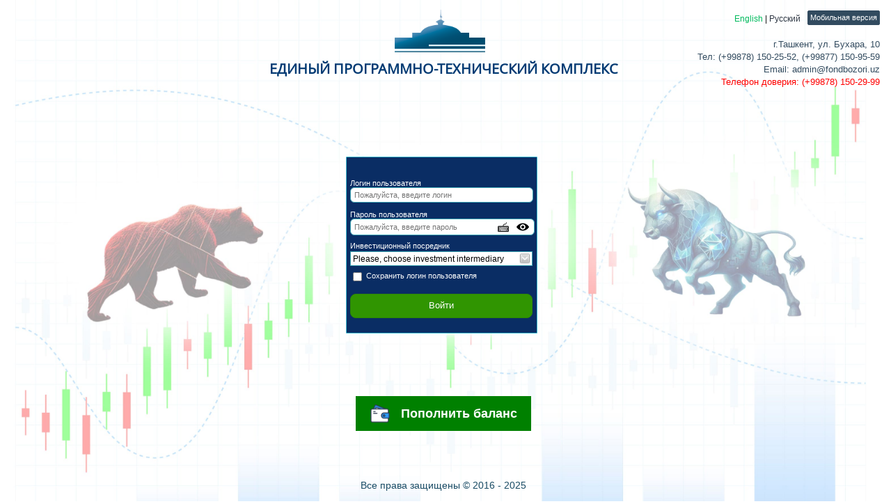

--- FILE ---
content_type: text/html
request_url: https://fondbozori.uz/usx/
body_size: 24234
content:
<!DOCTYPE html PUBLIC "-//W3C//DTD XHTML 1.0 Strict//EN" "http://www.w3.org/TR/xhtml1/DTD/xhtml1-strict.dtd">
<html xmlns="http://www.w3.org/1999/xhtml" lang="EN" xml:lang="EN">
		<head>
		<title>Information Resource Center WTS</title>
		<meta http-equiv="Expires" content="-1">
		<meta http-equiv="Pragma" content="no-cache">
		<meta http-equiv="content-type" content="text/html; charset=utf-8" />
		<meta http-equiv="X-UA-Compatible" content="IE=Edge"/>
		<meta name="title" content="Information Resource Center WTS" />
		<meta name="keywords" content="" />
		<meta name="description" content="" />
		<meta name="viewport" content="initial-scale=1,maximum-scale=1,user-scalable=no" />
		<link rel="shortcut icon" href="fblogo.png" />
		<link rel="stylesheet" type="text/css" href="codebase/core_dhtmlx.css"/>
		<link rel="stylesheet" type="text/css" href="codebase/core_windows.css"/>
		<link rel="stylesheet" type="text/css" href="codebase/core_tabbar.css"/>
		<link rel="stylesheet" type="text/css" href="codebase/core_slider.css" />
		<link rel="stylesheet" type="text/css" href="codebase/core_skin_toolbar.css"/>
		<link rel="stylesheet" type="text/css" href="codebase/core_skin_menu.css"/>
		<link rel="stylesheet" type="text/css" href="common/css/core.css"/>
		<link rel="stylesheet" type="text/css" href="common/css/jk.css" />
		<script src="codebase/dhtmlx.js"></script>
		<script src="common/index_local.js"></script>
		<script src="common/core.js"></script>
		<script src="common/core_encryption.js"></script>
		<script src="common/jquery/jquery-1.11.1.js"></script>
		<style>
body {
	background: #194B64;
	height: -webkit-calc(100% - 6px);
	height: -moz-calc(100% - 6px);
	height: calc(100% - 6px);
	width: -webkit-calc(100% - 6px);
	width: -moz-calc(100% - 6px);
	width: calc(100% - 6px);
	min-width:360px;
	min-height:520px;
	border:0px solid #194B64;
	background-color:transparent;
	background-repeat: no-repeat;
	background-position:center center;
	opacity: 0.9;
}
body div {
	color:#ffffff;
}
#version {
	top: 0px;
	width:100%;
	text-align:right;
	color: #a9a9a9;
	position: absolute;
}
#container_login {
	text-align: left;
	padding: 0;
	margin:  auto;
}
#wrapper {
	top: -webkit-calc(50% - 200px);
	top: -moz-calc(50% - 200px);
	/*top: calc(50% - 200px);*/
			top:10px;
	margin:  0 auto;
	/*width: 480px;*/
			width: 100%;
	height: 360px;
	position: relative;
	background-image: url();
}
#login {
	padding:0;
	margin: 0;
	/* background-image:url('./common/imgs/main/login_start.png'); */
	background-color:#0a2d64;
	background-repeat: no-repeat;
	background-position:left -40px top -30px;
	/*background-size:100%;*/
			/*width: 480px;
			height: 360px;*/
			border:1px solid #3ab8ce;
	-moz-box-shadow: 10px 10px 10px rgba(68, 68, 68, 0.6);
	-webkit-box-shadow: 10px 10px 10px rgba(68, 68, 68, 0.6);
	box-shadow: 10px 10px 10px rgba(68, 68, 68, 0.2);
	border-radius: 1px;
	left: 2px;
	min-width:260px;
	width: 260px;
	height: 252px;
	min-height: 252px;
}
#index_title {
	text-align: right;
	/* margin-top:20px; */
	margin-right:20px;
	font-size:18px;
	font-weight:bold;
	color: #D8A400;
}
#index_login {
	margin-top:5px;
	margin-left:45px;
	font-size:16px;
	/*font-weight:bold;*/
			display: none;
}
#index_id {
	margin-top:10px;
	margin-left:5px;
	width:240px;
	height:40px;
}
#index_pass {
	margin-top:5px;
	margin-left:5px;
	width:240px;
	height:40px;
}
#index_combo {
	margin-top:5px;
	margin-left:5px;
	width:240px;
	height:40px;
}
#index_save {
	margin-left:5px;
	width:240px;
	height:30px;
}
#mbco_form {
	width:240px;
	height:29px;
}
#lang_link {
	margin-top:5px;
	margin-left:10px;
	/*margin-right:70px;*/
			width:240px;
	/*float:right;*/
			color:#111;
	font-size:12px;
}
form#login .buttons {
	float: none;
	margin-left: 5px;
}
.dhxform_obj_dhx_skyblue {
	background-color: transparent;
}
.dhxcombo_option_text {
	color:#111;
}
#keyboard_btn {
	margin-top: -21px;
    margin-left: 210px;
	width:20px;
	height:20px;
}

#show_password {
	margin-top: -33px;
    margin-left: 239px;
    width: 18px;
    height: 18px;
}

#index_footer {
	bottom: 30px;
	width:100%;
	text-align:center;
	color: #a9a9a9;
	position: absolute;
}
input[type="text"], input[type="password"] {
	background:#fff;
	border:solid 1px rgb(60,165,180);
	width:256px;
	padding-left:5px;
	height: 20px;
    border-radius: 6px;
}
.input_icon {
	margin-top:-20px;
	margin-left:9px;
}
#keyboard {
	position: absolute;
	top: -webkit-calc(50% - 200px - 290px);
	top: -moz-calc(50% - 200px - 290px);
	top: calc(50% - 200px - 290px);
	margin-left: -webkit-calc(50% - 232px);
	margin-left: -moz-calc(50% - 232px);
	margin-left:calc(50% - 232px);
}
#submit {
	width: 262px;
    height: 35px;
    font-size: 13px;
    /* margin-right: 117px; */
    cursor: pointer;
    background-color: #309501;
    border-color: #2d8701;
    border-radius: 8px;
}
#certificationLogin {
	display:hidden;
}
#counter_rat {
	position: absolute;
	right:0;
	bottom:160px;
}
#counter_map {
	position: absolute;
	right:-120px;
	bottom:10px;
}
.link_button {
	height: 25px;
	float: left;
	padding-top: 5px;
	padding-left: 0;
	margin-right: 10px;
}


</style>
		<script type="text/javascript" src="common/vkboard.js"></script>
		<script type="text/javascript" src="common/jk.js"></script>
		<script>
			var lang=core.queryString().lang||"EN";
			var loginForm;
			var client_id = "B16236445256758E";
			var redirect_uri = "http://www.fondbozori.uz/usx/main/certificationLogin.do";
			var mobile_uri = "http://www.fondbozori.uz/usx/m/";
			var version=core.getLastVersion();
			
			
			function doInit() {
				//document.body.style.backgroundImage ="url('./common/imgs/rse_back_"+lang+".jpg')";
				//document.body.style.backgroundImage ="url('./common/imgs/rse_back.jpg')";
				// document.body.style.backgroundImage ="url('./common/imgs/fb.png')";
				// document.body.style.backgroundPosition = "0 300px";
				// document.body.style.backgroundRepeat = "no-repeat";
				// document.body.style.backgroundSize = "100% 60%";
				
				document.getElementById("submit").value = literal.signIn;
				document.getElementById("mobile_btn").value = literal.mobileBtn;
				// init user ID from cookie
				var userId = getLoginId();
				if (userId != "") {
					document.getElementById("userId").value = userId;
					document.getElementById("loginkeeping").checked = true;
				}
				document.getElementById("userId").focus();
				
				if(lang == 'KO'){
					document.getElementById("ko_link").style.color = "#00ba5c";
				}else if(lang == 'LC'){
					document.getElementById("lc_link").style.color = "#00ba5c";
				}else if(lang == 'EN'){
					document.getElementById("en_link").style.color = "#00ba5c";	
				}
				
				document.getElementById("userId").placeholder = literal.idPlaceholder;
				document.getElementById("password").placeholder = literal.passPlaceholder;
				propertyData = core.getProperties()
				if(typeof propertyData.dateFormat == 'undefined' || propertyData.dateFormat == "")
					propertyData.dateFormat = "%d/%m/%Y";						
				if(typeof propertyData.timeFormat == 'undefined' || propertyData.timeFormat == "")
					propertyData.timeFormat = "%H:%i:%s";		
				if(typeof propertyData.NumDivisionChar == 'undefined' || propertyData.NumDivisionChar == "")
					propertyData.NumDivisionChar = ",";
				if(typeof propertyData.DecimalPointChar == 'undefined' || propertyData.DecimalPointChar == "")
					propertyData.DecimalPointChar = ".";
				core.setProperties(propertyData);
				getMbcoList();
				
				// change color test server
				var locationUrl = location.href;
				var locationArray = locationUrl.split("/usx/");
				if( locationArray[0]=="http://usx.promptech.co.kr" ||
					locationArray[0]=="http://217.29.114.135"    ||
					locationArray[0]=="http://10.1.51.14:8080"   ||
					locationArray[0]=="http://test.fondbozori.uz") {
					// Test Server Setting
					document.body.style.border  = "0px solid #ff0000";
					client_id = "3D4447BF42A7ACA8";
					redirect_uri = "http://usx.promptech.co.kr/usx/main/certificationLogin.do";
					mobile_uri = "http://test.fondbozori.uz/usx/m/";
				}
				
			}
			
			var formSetting = [{type:"settings", position:"label-top", labelAlign:"left", labelWidth:100, },
			                   {type:"block", blockOffset: 0, width:240, list:[
			                       {type:"combo", name:"mbcoNo", label:"", labelWidth:0, inputWidth:260, inputheight:25}
			                   ]}
			                  ];
			
			var mbcoForm;
			var mbcoNo = "";
			// Get Member Co. List and set Combo
			function getMbcoList() {
				dhtmlx.skin = "dhx_skyblue";
				mbcoForm = new dhtmlXForm("mbco_form", formSetting);
				mbcoForm.setSkin("dhx_skyblue");
				var uri = "lang=" + lang;
				dhtmlxAjax.post("main/mbcoNo.do", encodeURI(uri), function (loader) {
					var doc = core.checkResponse(loader);
					if (doc) {
						var elem = doc.getElementsByTagName("row");
						
						var combodata = {options: []};
						for ( var i=0; i < elem.length; i++) {
							var row = elem[i];
							combodata.options[i] = {
										value:row.getAttribute("mbcoNo")?row.getAttribute("mbcoNo"):"",
										text:row.getAttribute("mbcoNm")?row.getAttribute("mbcoNm"):"",
									};
						}

						var mbcoCombo = mbcoForm.getCombo("mbcoNo");
						mbcoCombo.load(combodata);  //to fill combo with options from XML fil
						mbcoCombo.attachEvent("onChange", function(val){
							mbcoNo = val;
							setMbcoNo(mbcoNo);
						});
						
						// set before mbcoNo
						var bfMbcoNo = getMbcoNo();
						if(bfMbcoNo && mbcoCombo.getOption(bfMbcoNo).index){
						    mbcoCombo.selectOption(mbcoCombo.getOption(bfMbcoNo).index,null,false);
							mbcoNo = bfMbcoNo;
						} else {
						    mbcoCombo.selectOption(0,null,false);
							setMbcoNo(mbcoNo);
							mbcoNo = mbcoCombo.getOption(bfMbcoNo).value;
						}
					}
				});
			}

			function getNonceRequest() {
				dhtmlxAjax.post("main/getnonce.do", "", function (loader) {
					var doc = core.checkResponse(loader);
					if (doc) {
						var elem = doc.getElementsByTagName("data")[0];
						var	nonce = elem.getAttribute("nonce");
						loginRequest(nonce);
					}
				});
			}
			
			function goMobile(){
				window.open(mobile_uri,"_self");	
			}
			
			function loginRequest(nonce) {
				var objUserId = document.getElementById("userId");
				var objPassword = document.getElementById("password");
				var encPassword = MD5(SHA1(objPassword.value) + nonce);

				if (objUserId.value == "") {
					dhtmlx.message({ type:"error", text:"Please input user ID" });
	                return ;
				}
				
				if (objPassword.value == "") {
					dhtmlx.message({ type:"error", text:"Please input password" });
	                return ;
				}
				var uri = "userId=" + encodeURIComponent(objUserId.value) + "&" + "password=" + encodeURIComponent(encPassword) + "&lang="+lang + "&mbcoNo=" + mbcoNo + "&mdiaTp=10";

				dhtmlxAjax.post("main/login.do", uri, function (loader) {
					var doc = core.checkResponse(loader);
					if (doc) {
						var elem = doc.getElementsByTagName("data")[0],
							data = {
									userId:elem.getAttribute("userId"),
									userName:elem.getAttribute("userName"),
									passwordChangeDate:elem.getAttribute("passwordChangeDate"),
									sysdate:elem.getAttribute("sysdate")
									};
						if(elem.getAttribute("certification")=="N"){
							//dhtmlx.message({ type:"error", text:"Certification Test" });
							//return;
							//SECRET: A258089F564F15436FB0C9B466650F5DE613E9B28B6679780925D7DAD6BEF791
							//ALLOWED SCOPE: [public-info]
							//ALLOWED REDIRECT: [http://usx.promptech.co.kr/usx/main/certificationLogin.do]
							//ALLOWED IP: [217.29.114.135]
							//AUTH URL: https://esi.uz/oauth2/authorize?client_id=3D4447BF42A7ACA8&scope=public-info&response_type=code&state={"custom":"state"}&redirect_uri=http://usx.promptech.co.kr/usx/main/certificationLogin.do
							//TOKEN URL: https://esi.uz/oauth2/token
							//API URL: https://esi.uz/oauth2/api?get=public-info
									
						    var url = "https://esi.uz/oauth2/authorize";
							var scope = "public-info";
							var response_type = "code";
							var state = "{%22custom%22:%22state%22}";
									    
						    var frmObj = document.getElementById('certificationLogin');
						    frmObj.action = url; 
						    //frmObj.target = 'oauth2View'; 
						    frmObj.client_id.value = client_id;
						    frmObj.scope.value = scope;   
						    frmObj.response_type.value = response_type;   
						    frmObj.state.value = state;   
						    frmObj.redirect_uri.value = redirect_uri;   
						    frmObj.submit();    
						    
						}else{
							window.open("core_main.html?ver="+version+"&lang="+lang ,"_self");
						}
					}
				});
				
				// set cookie
				var isSaveId = document.getElementById("loginkeeping").checked;
				if (isSaveId == true) {
					setLoginId(objUserId.value);
				} else {
					clearLoginId(objUserId.value);
				}
			}
			
			window.onload = function() {
				doInit();
			}
			
			/*
			 * 
			 *  Cookie
			 *  
			 *  */
			var LOGIN_SAVING_TERM = 30; 

			function setCookie(cName, cValue, cDay) {
				var expire = new Date();
			    expire.setDate(expire.getDate() + cDay);
			    cookies = cName + '=' + escape(cValue) + '; path=/ '; 
			    if(typeof cDay != 'undefined') cookies += ';expires=' + expire.toGMTString() + ';';
			    document.cookie = cookies;
			    return true;
			};

			function getCookie(cName) {
				cName = cName + '=';
			    var cookieData = document.cookie;
			    var start = cookieData.indexOf(cName);
			    var cValue = '';
			    if(start != -1){
			         start += cName.length;
			         var end = cookieData.indexOf(';', start);
			         if(end == -1)end = cookieData.length;
			         cValue = cookieData.substring(start, end);
			    }
			    return unescape(cValue);
			};

			/**
			 * set Login ID
			 */
			function setLoginId(loginId) {
				return setCookie("loginId",loginId,LOGIN_SAVING_TERM);
			};

			/**
			 * get Login ID
			 */
			function getLoginId() {
				return getCookie("loginId");
			};

			/**
			 * clear Login ID
			 */
			function clearLoginId() {
				return setCookie("loginId","",-1);
			};
			
			/**
			 * set member No
			 */
			function setMbcoNo(mbcoNo) {
				return setCookie("mbcoNo",mbcoNo,LOGIN_SAVING_TERM);
			};

			/**
			 * get member No
			 */
			function getMbcoNo() {
				return getCookie("mbcoNo");
			};
			
			var opened = false;
			var vkb = null
			var text = null;
			var timeout = 0;

			function keyb_change() {
				opened = !opened;
				console.log("keyb_change" + opened);
				if (timeout) {
					clearTimeout(timeout);
					timeout = 0;
				}

				if(opened && !vkb) {
					vkb = new VKeyboard("keyboard",    // container's id
										keyb_callback, // reference to the callback function
										false,          // create the arrow keys or not? (this and the following params are optional)
										false,          // create up and down arrow keys? 
										false,         // reserved
										false,          // create the numpad or not?
										"",            // font name ("" == system default)
										"14px",        // font size in px
										"#000",        // font color
										"#F00",        // font color for the dead keys
										"#FFF",        // keyboard base background color
										"#FFF",        // keys' background color
										"#DDD",        // background color of switched/selected item
										"#777",        // border color
										"#CCC",        // border/font color of "inactive" key (key with no value/disabled)
										"#FFF",        // background color of "inactive" key (key with no value/disabled)
										"#F77",        // border color of the language selector's cell
										true,          // show key flash on click? (false by default)
										"#CC3300",     // font color during flash
										"#FF9966",     // key background color during flash
										"#CC3300",     // key border color during flash
										true,          // embed VKeyboard into the page?
										true,          // use 1-pixel gap between the keys?
										0);            // index(0-based) of the initial layout
				}
				vkb.Show(opened);

				text = document.getElementById("password");
				text.focus();
			}
			   
			function keyb_hide() {
				if (opened){
					console.log("keyb_hide");
					timeout = setTimeout(function () {
						console.log("timeout");
						opened = false;
						vkb.Show(false);
					}, 200);
				}
			}

			// Callback function:
			function keyb_callback(ch) {
				var val = text.value;
				switch(ch) {
					case "BackSpace":
						var min = (val.charCodeAt(val.length - 1) == 10) ? 2 : 1;
						text.value = val.substr(0, val.length - min);
						break;
					case "Enter":
						getNonceRequest();
						break;
					default:
						text.value += ch;
				}
			}
		</script>
		</head>
		<body>
<div id="wrapper">
<div id="topBar"> <div class="link_button">
              <input type="button"  id="mobile_btn" onclick="goMobile(); return false;"/>
            </div>
    <div id="lang_link" >  <!--<a href="#" id="ctime">Текущее время: <script>d= new Date();document.write(d.getHours()+":"+d.getMinutes())</script>--> <a id="en_link" href="index.html?lang=EN">English</a> | <a id="lc_link" href="index.html?lang=LC">Русский</a><!--  | 
					<a id="ko_link" href="index.html?lang=KO">한국어</a>
					<a id="uz_link" href="index.html?lang=UZ">O'zbek</a> --> 
                   </a>
            </div>
            <div class="clearer"></div>
            </div>
<div id="logoBlock"><img src="fblogo.png" alt="" width="130" style="margin-top: 10px;margin-left: 20px;"/></div>
          <h1 id="pagetitle" style="font-size: 20px;padding: 45px 0 20px 0;"><script>document.write(literal.logo);</script></h1>
          <div id="rfbticker" class="col4">
    <!-- <h2><img src="rfb.png" alt="" style="height: 30px; width: auto;vertical-align:bottom" />&nbsp; <a target="_blank" href="https://uzse.uz/asking_prices"> <script>document.write(literal.rfbtickertitle);</script></a></h2> -->
    <div id="rfbtickercontent"></div>
  </div>
          <div id="loginBox" class="col3">
   
    <div style="height: 10px;"></div>
    <input class="fake" name="password" type="password" />
    <form id="login" class="animate form" onSubmit="getNonceRequest(); return false;">
              <div id="index_title">&nbsp&nbsp&nbsp&nbsp&nbsp&nbsp&nbsp</div>
              <div id="index_login">&nbsp;</div>
              <div id="index_id">
        <div class="label_title"><script>document.write(literal.acId);</script></div>
        <input id="userId" name="userId" type="text" placeholder="Please input your ID" />
      </div>
     <div id="index_pass">
        <div class="label_title"><script>document.write(literal.acPs);</script></div>
        <input id="password" name="password" type="password"  minlength="4" maxlength="12" placeholder="Please input your password" onblur="keyb_hide();" />
        <img id="keyboard_btn" src="common/imgs/Keyboard.png" onclick="keyb_change();"/>
		<img id="show_password" src="common/imgs/eye.png" onclick="showPassword()" />	
	</div>
              <div id="index_combo">
        <div class="label_title"><script>document.write(literal.mbcoNo);</script></div>
        <div id="mbco_form"></div>
      </div>
              <div id="index_save">
        <input type="checkbox" name="loginkeeping" id="loginkeeping" value="loginkeeping" />
        <label for="loginkeeping"><script>document.write(literal.saveId);</script></label>
      </div>
              <div class="buttons">
        <input type="submit" id="submit"/>
      </div>
            </form>
  </div>
  <div id="addressBar">
 <script>document.write(literal.addr)</script><br />
<script>document.write(literal.tel)</script>: (+99878) 150-25-52, (+99877) 150-95-59<br />
<script>document.write(literal.fax)</script>: admin@fondbozori.uz<br />
<span style="color:red;font-size:1em;"><label><script>document.write(literal.hotline)</script>:</label> (+99878) 150-29-99</span>
  </div>

 

          <div id="elsisticker" class="col4">

<!-- change h2 A.O -->
<div class="payment" style="text-align: center; margin-top: 20px;">
	<p style="color: #324b5f; font-size: 18px; margin-bottom: 20px; font-weight: bold;"><a target="_blank" href="https://milliy.nbu.uz/suppliers/11/" style="padding: 15px 20px; background: green; color: #fff;"><img src="withdraw.png" alt="" width="30" style="margin-top: -5px;margin-right: 10px;"> <script>document.write(literal.elsistickertitle);</script></a></p>
</div>
<!-- change end h2 A.O -->


<div class="copywrite_bottom">
	<p style="text-align: center; font-size: 14px; color: #194B64; margin-top: 80px;">Все права защищены © 2016 - 2025</p>
</div>

</div>
        </div>
<div id="keyboard" ></div>
<div id="counter_rat"> 
          <SCRIPT language="javascript" type="text/javascript">
 				top_js="1.0";
 				top_r="id=38279&r="+escape(document.referrer)+"&pg="+escape(window.location.href);document.cookie="smart_top=1; path=/"; top_r+="&c="+(document.cookie?"Y":"N");
			</SCRIPT> 
          <SCRIPT language="javascript1.1" type="text/javascript">
 				top_js="1.1";
 				top_r+="&j="+(navigator.javaEnabled()?"Y":"N");
			</SCRIPT> 
          <SCRIPT language="javascript1.2" type="text/javascript">
				top_js="1.2";
				top_r+="&wh="+screen.width+'x'+screen.height+"&px="+(((navigator.appName.substring(0,3)=="Mic"))?screen.colorDepth:screen.pixelDepth);
			</SCRIPT> 
          <SCRIPT language="javascript1.3" type="text/javascript">
				top_js="1.3";
			</SCRIPT> 
     <!--    <SCRIPT language="JavaScript" type="text/javascript">	
				top_rat="&col=0063AF&t=ffffff&p=DD7900";
				top_r+="&js="+top_js+"";
				document.write('<a href="http://www.uz/ru/res/visitor/index?id=38279" target=_top><img src="https://cnt0.www.uz/counter/collect?'+top_r+top_rat+'" width=88 height=31 border=0 alt="Топ рейтинг www.uz"></a>');		
			</SCRIPT> --> 
          <NOSCRIPT>
 <!-- <A href="http://www.uz/ru/res/visitor/index?id=38279" target=_top> <IMG height=31 src="https://cnt0.www.uz/counter/collect?id=38279&pg=http%3A//uzinfocom.uz&&col=0063AF&amp;t=ffffff&amp;p=DD7900" width=88 border=0 alt="Топ рейтинг www.uz"></A> -->
  </NOSCRIPT>
        </div>
<!--<div id="counter_map"> 
          <script type="text/javascript" src="//rc.revolvermaps.com/0/0/6.js?i=2ccqgc9xjud&amp;m=0&amp;s=170&amp;c=ff0000&amp;cr1=ffffff&amp;f=arial&amp;l=0" async="async"></script> 
        </div>-->
        
<form id="certificationLogin" >
          <input type="hidden" name="client_id">
          <input type="hidden" name="scope">
          <input type="hidden" name="response_type">
          <input type="hidden" name="state">
          <input type="hidden" name="redirect_uri">
        </form>

<!-- <div id="index_footer" ><script>document.write(literal.address);</script></div> -->

	<script>	
		let password = document.getElementById("password");
		let eye = document.getElementById("show_password")

		  function showPassword() {
		    if (password.type === "password") {
		      password.type = "text";
		      eye.src = "common/imgs/eye-hidden.png"
		    } else {
		      password.type = "password";
		      eye.src = "common/imgs/eye.png"
		    }
		  }
	</script>

<!-- Google tag (gtag.js) -->
<script async src="https://www.googletagmanager.com/gtag/js?id=G-D9225T8YGX"></script>
<script>
  window.dataLayer = window.dataLayer || [];
  function gtag(){dataLayer.push(arguments);}
  gtag('js', new Date());

  gtag('config', 'G-D9225T8YGX');
</script>

</body>
</html>


--- FILE ---
content_type: text/css
request_url: https://fondbozori.uz/usx/codebase/core_dhtmlx.css
body_size: 77707
content:
/*
Product Name: dhtmlxSuite 
Version: 4.0 
Edition: Professional 
License: content of this file is covered by DHTMLX Commercial or Enterprise license. Usage without proper license is prohibited. To obtain it contact sales@dhtmlx.com
Copyright UAB Dinamenta http://www.dhtmlx.com
*/

/* skin detected, extra file: skins/dhx_skyblue.less */

.dhtmlx_message_area {
	position: fixed;
	right: 5px;
	width: 250px;
	z-index: 1000;
	padding: 0px 0px;
}
.dhtmlx-info {
	color: #444;
	border-radius: 4px;
	min-width: 120px;
	padding: 10px 10px 10px 20px;
	background-color: #FFFFCC;
	font-size: 12px;
	font-family: Tahoma;
	z-index: 10000;
	margin: 0px 5px 5px 5px;
	border: 1px solid #d3d3d3;
	box-shadow: 0px 0px 5px #ccc;
	-webkit-transition: all .5s ease;
	-moz-transition: all .5s ease;
	-o-transition: all .5s ease;
	transition: all .5s ease;
}
.dhtmlx-info.hidden {
	height: 0px;
	padding-bottom: 0px;
	padding-top: 0px;
	border-width: 0px;
	margin-top: 0px;
	margin-bottom: 0px;
	overflow: hidden;
}
.dhtmlx-error {
	background-color: #f17373;
	color: #fff;
}
.dhtmlx_modal_box {
	overflow: hidden;
	display: inline-block;
	min-width: 300px;
	width: 300px !important;
	text-align: center;
	position: fixed;
	background-color: #fff;
	z-index: 20000;
	-moz-box-shadow: 0px 0px 5px #AAAAAA;
	-webkit-box-shadow: 0px 0px 0px #AAAAAA;
	box-shadow: 0px 0px 5px #AAAAAA;
	border: 1px solid #a4bed4;
	border-radius: 6px;
}
.dhtmlx_popup_title {
	padding: 5px 0;
	font-size: 12px;
	-webkit-border-top-right-radius: 6px;
	-webkit-border-top-left-radius: 6px;
	border-radius-top-right: 6px;
	line-height: 16px;
	font-family: Tahoma;
	font-weight: bold;
}
.dhtmlx-info,
.dhtmlx_popup_title,
.dhtmlx_popup_button {
	-webkit-user-select: none;
	-khtml-user-select: none;
	-moz-user-select: none;
	-o-user-select: none;
	user-select: none;
	-moz-user-select: -moz-none;
	cursor: pointer;
}
.dhtmlx_popup_text {
	font-size: 13px;
	font-family: Tahoma;
	color: #444;
	min-height: 30px;
	padding: 20px 10px 10px 10px !important;
	overflow: hidden;
}
.dhtmlx_popup_controls {
	font-family: Tahoma;
	font-weight: bold;
	padding: 10px 10px 17px 10px !important;
}
.dhtmlx_popup_button {
	font-size: 12px;
	font-family: Tahoma;
	font-weight: bold;
	min-width: 120px;
	width: 120px;
	height: 20px;
	display: inline-block;
	margin: 0 5px;
	border-radius: 4px;
}
.dhtmlx_popup_button div {
	line-height: 20px;
}
div.dhx_modal_cover {
	background-color: #000;
	cursor: default;
	opacity: 0.2;
	filter: progid:DXImageTransform.Microsoft.Alpha(opacity=0.2);
	position: fixed;
	z-index: 19999;
	left: 0px;
	top: 0px;
	width: 100%;
	height: 100%;
	border: none;
	zoom: 1;
}
.dhtmlx_popup_button {
	color: #2e3947;
	text-shadow: 0 1px 0 #ffffff;
	border: 1px solid #a4bed4;
	background-color: #d5e6fc;
	background-image: -moz-linear-gradient(center bottom,#e1eeff 0%,#cce2fe 12%,#ecf2f7 100%);
	background-image: -webkit-gradient(linear,left top,left bottom,color-stop(0.00,#ecf2f7),color-stop(0.88,#cce2fe),color-stop(1.00,#e1eeff));
	background: -o-linear-gradient(top,#e1eeff,#cce2fe 12%,#ecf2f7);
	background: linear-gradient(top,#e1eeff,#cce2fe 12%,#ecf2f7);
	background: -ms-linear-gradient(top,#e1eeff 0%,#cce2fe 12%,#ecf2f7 100%);
}
.dhtmlx_popup_button:active,
.dhtmlx_popup_button:focus {
	box-shadow: inset 0 0 2px #aaaaaa;
	background: #bdd9fc;
	background: -moz-linear-gradient(top,#C4DDFF 0%,#bdd9fc 88%,#deeaf4 100%);
	background: -webkit-gradient(linear,left top,left bottom,color-stop(0%,#C4DDFF),color-stop(88%,#bdd9fc),color-stop(100%,#deeaf4));
	background: -o-linear-gradient(top,#C4DDFF 0%,#bdd9fc 88%,#deeaf4 100%);
	background: -ms-linear-gradient(top,#C4DDFF 0%,#bdd9fc 88%,#deeaf4 100%);
	background: linear-gradient(top,#C4DDFF 0%,#bdd9fc 88%,#deeaf4 100%);
}
.dhtmlx_popup_title {
	box-shadow: inset 0 0 2px #ffffff;
	display: block;
}
.dhtmlx-alert-error .dhtmlx_popup_title,
.dhtmlx-confirm-error .dhtmlx_popup_title {
	color: white;
	border: 1px solid #f17373;
	background: #f17373;
	background: -webkit-linear-gradient(top,#ff7c7c,#f17373 88%,#ff7361);
	background: -moz-linear-gradient(top,#ff7c7c,#f17373 88%,#ff7361);
	background: -o-linear-gradient(top,#ff7c7c,#f17373 88%,#ff7361);
	background: linear-gradient(top,#ff7c7c,#f17373 88%,#ff7361);
	background: -ms-linear-gradient(top,#ff7c7c 0%,#f17373 88%,#ffbc75 100%);
}
.dhtmlx-alert-error.dhtmlx_modal_box,
.dhtmlx-confirm-error.dhtmlx_modal_box {
	border: 1px solid #f17373;
}
.dhtmlx-alert-warning .dhtmlx_popup_title,
.dhtmlx-confirm-warning .dhtmlx_popup_title {
	color: #000;
	border: 1px solid #d2b07f;
	background: #ff9f37;
	background: -webkit-linear-gradient(top,#ffc786,#ff9523 88%,#ffbc75);
	background: -moz-linear-gradient(top,#ffc786,#ff9523 88%,#ffbc75);
	background: -o-linear-gradient(top,#ffc786,#ff9523 88%,#ffbc75);
	background: linear-gradient(top,#ffc786,#ff9523 88%,#ffbc75);
	background: -ms-linear-gradient(top,#ffc786 0%,#ff9523 88%,#ffbc75 100%);
}
.dhtmlx-alert-warning .dhtmlx_popup_controls,
.dhtmlx-confirm-warning .dhtmlx_popup_controls {
	border: 1px solid #d5d5d5;
	border-width: 0 1px 1px 1px;
}
.dhtmlx-alert-warning .dhtmlx_popup_text,
.dhtmlx-confirm-warning .dhtmlx_popup_text {
	border: 1px solid #d5d5d5;
	border-width: 0 1px 0 1px;
}
.dhtmlx-alert .dhtmlx_popup_title,
.dhtmlx-confirm .dhtmlx_popup_title {
	color: #000;
	border: 1px solid #a4bed4;
	background: #d5e6fc;
	background: -moz-linear-gradient(center bottom,#e1eeff 0%,#cce2fe 12%,#ecf2f7 100%);
	background: -webkit-gradient(linear,left top,left bottom,color-stop(0.00,#ecf2f7),color-stop(0.88,#cce2fe),color-stop(1.00,#e1eeff));
	background: -o-linear-gradient(top,#e1eeff,#cce2fe 12%,#ecf2f7);
	background: linear-gradient(top,#e1eeff,#cce2fe 12%,#ecf2f7);
	background: -ms-linear-gradient(top,#e1eeff 0%,#cce2fe 12%,#ecf2f7 100%);
}
.dhtmlx-alert .dhtmlx_popup_controls,
.dhtmlx-confirm .dhtmlx_popup_controls {
	border: 1px solid #d5d5d5;
	border-width: 0 1px 1px 1px;
}
.dhtmlx-alert .dhtmlx_popup_text,
.dhtmlx-confirm .dhtmlx_popup_text {
	border: 1px solid #d5d5d5;
	border-width: 0 1px 0 1px;
}

/*
Product Name: dhtmlxSuite 
Version: 4.0 
Edition: Professional 
License: content of this file is covered by DHTMLX Commercial or Enterprise license. Usage without proper license is prohibited. To obtain it contact sales@dhtmlx.com
Copyright UAB Dinamenta http://www.dhtmlx.com
*/

/* skin detected, extra file: skins/dhx_skyblue.less */

.dhxform_obj_dhx_skyblue {
	font-family: Tahoma;
	float: left;
	line-height: normal;
	background-color:rgb(173, 182, 189);
	padding-left:0px;
	padding-right:0px;
	padding-top:0px;
	padding-bottom:0px;
}
.dhxform_obj_dhx_skyblue div.dhxform_base {
	padding:1px 0px 1px 0px;
	position: relative;
	float: left;
}
.dhxform_obj_dhx_skyblue.dhxform_rtl div.dhxform_base {
	float: right;
}
.dhxform_obj_dhx_skyblue div.dhxform_base_nested {
	padding: 0px 0px 0px 0px;
	clear: both;
	*display: inline-block;
}
.dhxform_obj_dhx_skyblue.dhxform_rtl div.dhxform_base_nested {
	padding: 0px 0px 0px 0px;
}
.dhxform_obj_dhx_skyblue.dhxform_block {
	clear: both;
}
.dhxform_obj_dhx_skyblue div.block_dhxform_item_label_left {
	display: block;
	clear: both;
	*clear: none;
}
.dhxform_obj_dhx_skyblue div.dhxform_label div.dhxform_label_nav_link,
.dhxform_obj_dhx_skyblue div.dhxform_label div.dhxform_label_nav_link:visited,
.dhxform_obj_dhx_skyblue div.dhxform_label div.dhxform_label_nav_link:active,
.dhxform_obj_dhx_skyblue div.dhxform_label div.dhxform_label_nav_link:hover {
	outline: none;
	text-decoration: none;
	color: inherit;
	cursor: default;
	overflow: hidden;
	white-space: normal;
	apadding-top: 1px;
}
.dhxform_obj_dhx_skyblue div.dhxform_label div.dhxform_label_nav_link:focus {
	color: #305f87;
}
.dhxform_obj_dhx_skyblue div.disabled span.nav_link {
	color: inherit;
}
.dhxform_obj_dhx_skyblue div.dhxform_img,
.dhxform_obj_dhx_skyblue div.dhxform_actv_c,
.dhxform_obj_dhx_skyblue div.dhxform_actv_r {
	width: 18px;
	height: 18px;
	font-size: 1px;
}
.dhxform_obj_dhx_skyblue div.dhxform_img.chbx0,
.dhxform_obj_dhx_skyblue div.dhxform_img.chbx1,
.dhxform_obj_dhx_skyblue div.disabled div.dhxform_img.chbx0,
.dhxform_obj_dhx_skyblue div.disabled div.dhxform_img.chbx1,
.dhxform_obj_dhx_skyblue div.dhxform_img.rdbt0,
.dhxform_obj_dhx_skyblue div.dhxform_img.rdbt1,
.dhxform_obj_dhx_skyblue div.disabled div.dhxform_img.rdbt0,
.dhxform_obj_dhx_skyblue div.disabled div.dhxform_img.rdbt1,
.dhxform_obj_dhx_skyblue div.dhxform_actv_c.chbx0,
.dhxform_obj_dhx_skyblue div.dhxform_actv_c.chbx1,
.dhxform_obj_dhx_skyblue div.dhxform_actv_r.rdbt0,
.dhxform_obj_dhx_skyblue div.dhxform_actv_r.rdbt1 {
	background-image: url("imgs/core_form/dhxform_chbxrd.gif");
	background-repeat: no-repeat;
}
.dhxform_obj_dhx_skyblue div.dhxform_actv_c.chbx0 {
	background-position: -162px 0px;
}
.dhxform_obj_dhx_skyblue div.dhxform_actv_c.chbx1 {
	background-position: -144px 0px;
}
.dhxform_obj_dhx_skyblue div.dhxform_actv_r.rdbt0 {
	background-position: -198px 0px;
}
.dhxform_obj_dhx_skyblue div.dhxform_actv_r.rdbt1 {
	background-position: -180px 0px;
}
.dhxform_obj_dhx_skyblue div.dhxform_img.chbx0 {
	background-position: -18px 0px;
}
.dhxform_obj_dhx_skyblue div.dhxform_img.chbx1 {
	background-position: 0px 0px;
}
.dhxform_obj_dhx_skyblue div.disabled div.dhxform_img.chbx0 {
	background-position: -54px 0px;
}
.dhxform_obj_dhx_skyblue div.disabled div.dhxform_img.chbx1 {
	background-position: -36px 0px;
}
.dhxform_obj_dhx_skyblue div.dhxform_img.rdbt0 {
	background-position: -90px 0px;
}
.dhxform_obj_dhx_skyblue div.dhxform_img.rdbt1 {
	background-position: -72px 0px;
}
.dhxform_obj_dhx_skyblue div.disabled div.dhxform_img.rdbt0 {
	background-position: -126px 0px;
}
.dhxform_obj_dhx_skyblue div.disabled div.dhxform_img.rdbt1 {
	background-position: -108px 0px;
}
.dhxform_obj_dhx_skyblue div.dhxform_label {
	font-family: inherit;
	font-size: inherit;
	color: black;
	overflow-x: hidden;
	overflow: hidden;
	white-space: normal;
}
.dhxform_obj_dhx_skyblue div.dhxform_label.dhxform_label_align_left {
	text-align: left;
}
.dhxform_obj_dhx_skyblue.dhxform_rtl div.dhxform_label.dhxform_label_align_left {
	text-align: right;
}
.dhxform_obj_dhx_skyblue div.dhxform_label.dhxform_label_align_center {
	text-align: center;
}
.dhxform_obj_dhx_skyblue div.dhxform_label.dhxform_label_align_right {
	text-align: right;
}
.dhxform_obj_dhx_skyblue.dhxform_rtl div.dhxform_label.dhxform_label_align_right {
	text-align: left;
}
.dhxform_obj_dhx_skyblue div.disabled div.dhxform_label,
.dhxform_obj_dhx_skyblue div.disabled div.dhxform_label div.dhxform_label_nav_link,
.dhxform_obj_dhx_skyblue div.disabled div.dhxform_label span.dhxform_item_required {
	color: #6A6B79;
}
.dhxform_obj_dhx_skyblue div.dhxform_label span.dhxform_item_required {
	margin-left: 5px;
	margin-right: 0px;
	color: red;
}
.dhxform_obj_dhx_skyblue.dhxform_rtl div.dhxform_label span.dhxform_item_required {
	margin-left: 0px;
	margin-right: 5px;
}
.dhxform_obj_dhx_skyblue input.dhxform_textarea {
	padding: 4px 3px !important;
	margin: 0px;
	font-size: 1em;
}
.dhxform_obj_dhx_skyblue textarea.dhxform_textarea {
	padding: 4px 3px !important;
}
.dhxform_obj_dhx_skyblue .dhxform_textarea {
	border: 1px solid #a4bed4;
	font-family: Tahoma;
	font-size: 1em;
	color: black;
	resize: none;
}
.dhxform_obj_dhx_skyblue div.disabled .dhxform_textarea {
	color: #7D7D7D;
	background-color: white;
	border: 1px solid #c2d0dd;
}
.dhxform_obj_dhx_skyblue.dhxform_rtl .dhxform_textarea {
	text-align: right;
	direction: rtl;
}
.dhxform_obj_dhx_skyblue div.dhxform_control.dhxform_img_node {
	position: relative;
}
.dhxform_obj_dhx_skyblue div.dhxform_control.dhxform_img_node .dhxform_textarea {
	border: 1px solid white;
	background-color: white;
	color: white;
	visibility: hidden;
	*height: 1px;
	*line-height: 1px;
	*display: inline;
}
.dhxform_obj_dhx_skyblue div.dhxform_control.dhxform_img_node div.dhxform_img,
.dhxform_obj_dhx_skyblue div.dhxform_control.dhxform_img_node div.dhxform_actv_c,
.dhxform_obj_dhx_skyblue div.dhxform_control.dhxform_img_node div.dhxform_actv_r {
	float: none;
	top: 2px;
	left: 2px;
	position: absolute;
	margin: 0px;
}
.dhxform_obj_dhx_skyblue.dhxform_rtl div.dhxform_control.dhxform_img_node div.dhxform_img {
	float: none;
	top: 2px;
	left: 0px;
	position: absolute;
	margin: 0px;
}
.dhxform_obj_dhx_skyblue .dhxform_select {
	border: 1px solid #a4bed4;
	background-color: #ffffff;
	margin: 0px;
	padding: 3px 2px 3px 0px;
	font-family: Tahoma;
	font-size: 1em;
	color: black;
}
.dhxform_obj_dhx_skyblue .dhxform_select option {
	padding-left: 2px;
}
.dhxform_obj_dhx_skyblue div.disabled .dhxform_select {
	color: #b2b2b2;
	background-color: #ffffff;
	border: 1px solid #c2d0dd;
}
.dhxform_obj_dhx_skyblue.dhxform_rtl select,
.dhxform_obj_dhx_skyblue.dhxform_rtl option {
	direction: rtl;
}
.dhxform_obj_dhx_skyblue div.fs_dhxform_item_label_left {
	padding: 5px 0px 5px 0px;
}
.dhxform_obj_dhx_skyblue div.fs_dhxform_item_label_left fieldset.dhxform_fs div.dhxform_base_nested.dhxform_fs_nested {
	margin-right: 19px;
	margin-left: 5px;
}
.dhxform_obj_dhx_skyblue fieldset.dhxform_fs {
	border: 1px solid #CACACA;
	margin: 0px;
	padding: 5px 0 12px 0px;
	clear: left;
	width: 100%;
}
.dhxform_obj_dhx_skyblue div.disabled fieldset.dhxform_fs {
	border: 1px solid #c2d0dd;
}
.dhxform_obj_dhx_skyblue fieldset.dhxform_fs legend.fs_legend {
	font-family: Tahoma;
	font-size: inherit;
	color:#565656;
	font-weight: normal;
	padding: 0px 4px 1px 4px;
	margin-left: 5px;
	text-align: left;
}
.dhxform_obj_dhx_skyblue.dhxform_rtl fieldset.dhxform_fs legend.fs_legend {
	text-align: right;
}
.dhxform_obj_dhx_skyblue div.disabled fieldset.dhxform_fs legend.fs_legend {
	color: #b2b2b2;
}
.dhxform_obj_dhx_skyblue div.dhxform_item_label_right {
	clear: both;
	padding-top: 6px;
	cursor: default;
	*float: left;
	*display: inline-block;
}
.dhxform_obj_dhx_skyblue div.dhxform_item_label_right div.dhxform_img,
.dhxform_obj_dhx_skyblue div.dhxform_item_label_right div.dhxform_actv_c,
.dhxform_obj_dhx_skyblue div.dhxform_item_label_right div.dhxform_actv_r {
	float: left;
	margin: 0px;
}
.dhxform_obj_dhx_skyblue.dhxform_rtl div.dhxform_item_label_right div.dhxform_img {
	float: right;
	margin: 0px;
}
.dhxform_obj_dhx_skyblue div.dhxform_item_label_right div.dhxform_label {
	float: left;
	padding: 2px 0px 2px 0px;
/* 	margin: 2px 0 2px 0px; */
}
.dhxform_obj_dhx_skyblue.dhxform_rtl div.dhxform_item_label_right div.dhxform_label {
	float: right;
}
.dhxform_obj_dhx_skyblue div.dhxform_item_label_right div.dhxform_control {
	float: left;
	margin-right: 3px;
	margin-left: 0px;
	*display: inline;
}
.dhxform_obj_dhx_skyblue.dhxform_rtl div.dhxform_item_label_right div.dhxform_control {
	float: right;
	margin-right: 0px;
	margin-left: 3px;
	*display: inline;
}
.dhxform_obj_dhx_skyblue div.dhxform_item_label_left {
	clear: both;
	cursor: default;
	*display: inline-block;
}
.dhxform_obj_dhx_skyblue div.dhxform_item_label_left div.dhxform_img,
.dhxform_obj_dhx_skyblue div.dhxform_item_label_left div.dhxform_actv_c,
.dhxform_obj_dhx_skyblue div.dhxform_item_label_left div.dhxform_actv_r {
	float: right;
	amargin: 3px 1px 0px 5px;
}
.dhxform_obj_dhx_skyblue.dhxform_rtl div.dhxform_item_label_left div.dhxform_img {
	float: left;
	amargin: 3px 5px 0px 1px;
}
.dhxform_obj_dhx_skyblue div.dhxform_item_label_left div.dhxform_label {
	float: left;
/* 	padding: 2px 0px 2px 0px; */
	margin: 2px 0px 2px 0px;
}
.dhxform_obj_dhx_skyblue.dhxform_rtl div.dhxform_item_label_left div.dhxform_label {
	float: right;
}
.dhxform_obj_dhx_skyblue div.dhxform_item_label_left div.dhxform_control {
	float: left;
	padding-left: 4px;
	padding-right: 0px;
}
.dhxform_obj_dhx_skyblue.dhxform_rtl div.dhxform_item_label_left div.dhxform_control {
	float: right;
	padding-right: 4px;
	padding-left: 0px;
}
.dhxform_obj_dhx_skyblue div.dhxform_item_label_top {
	clear: both;
}
.dhxform_obj_dhx_skyblue div.dhxform_item_label_top div.dhxform_label {
	float: none;
	margin-bottom: 5px;
	margin-top: 8px;
}
.dhxform_obj_dhx_skyblue div.dhxform_item_label_top div.dhxform_control {
	float: none;
	margin-left: 0px;
	margin-bottom: 5px;
}
.dhxform_obj_dhx_skyblue.dhxform_rtl div.dhxform_item_label_top div.dhxform_control {
	float: none;
	margin-right: 0px;
}
.dhxform_obj_dhx_skyblue div.dhxform_item_absolute {
	position: absolute;
	left: 0px;
	top: 0px;
	cursor: default;
}
.dhxform_obj_dhx_skyblue div.item_absolute div.dhxform_img,
.dhxform_obj_dhx_skyblue div.item_absolute div.dhxform_actv_c,
.dhxform_obj_dhx_skyblue div.item_absolute div.dhxform_actv_r {
	position: absolute;
}
.dhxform_obj_dhx_skyblue div.dhxform_item_absolute div.dhxform_control,
.dhxform_obj_dhx_skyblue div.dhxform_item_absolute div.dhxform_label,
.dhxform_obj_dhx_skyblue div.dhxform_item_absolute div.dhxform_control.dhxform_img_node,
.dhxform_obj_dhx_skyblue div.dhxform_item_absolute div.dhxform_txt_label2,
.dhxform_obj_dhx_skyblue div.dhxform_item_absolute div.dhxform_btn,
.dhxform_obj_dhx_skyblue div.block_item_absolute div.dhxform_block {
	position: absolute;
}
.dhxform_obj_dhx_skyblue div.dhxform_txt_label2 {
	font-family: Tahoma;
	font-size: inherit;
	color: #005696;
	font-weight: bold;
	margin: 0px 3px;
	padding: 5px 0px;
	cursor: default;
}
.dhxform_obj_dhx_skyblue div.disabled div.dhxform_txt_label2 {
	color: #b2b8bc;
}
.dhxform_obj_dhx_skyblue div.dhxform_btn {
	font-family: Tahoma;
	font-size: inherit;
	color: black;
	-webkit-user-select: none;
	-khtml-user-select: none;
	-moz-user-select: none;
	-o-user-select: none;
	user-select: none;
	-ms-user-select: none;
	border: 1px solid #a4bed4;
	background-color: #e2efff;
	background: linear-gradient(#e2efff,#d3e7ff);
	filter: progid:DXImageTransform.Microsoft.Gradient(gradientType=0,startColorStr=#e2efff,endColorStr=#d3e7ff) progid:DXImageTransform.Microsoft.Alpha(opacity=100);
	margin: 5px 2px;
	border-radius: 2px;
	float: left;
	cursor: default;
	clear: both;
}
.dhxform_obj_dhx_skyblue.dhxform_rtl div.dhxform_btn {
	float: right;
}
.dhxform_obj_dhx_skyblue div.dhxform_btn.dhxform_btn_over {
	background-color: #f1f7ff;
	background: linear-gradient(#f1f7ff,#e2efff);
	filter: progid:DXImageTransform.Microsoft.Gradient(gradientType=0,startColorStr=#f1f7ff,endColorStr=#e2efff) progid:DXImageTransform.Microsoft.Alpha(opacity=100);
}
.dhxform_obj_dhx_skyblue div.dhxform_btn.dhxform_btn_pressed {
	background-color: #d2e7fe;
	background: linear-gradient(#d2e7fe,#d3e7ff);
	filter: progid:DXImageTransform.Microsoft.Gradient(gradientType=0,startColorStr=#d2e7fe,endColorStr=#d3e7ff) progid:DXImageTransform.Microsoft.Alpha(opacity=100);
	box-shadow: 0 0 5px rgba(127,127,127,0.15) inset;
}
.dhxform_obj_dhx_skyblue div.disabled div.dhxform_btn {
	border-color: #cccccc;
	background-color: #f9f9f9;
	background: linear-gradient(#f9f9f9,#f1f1f1);
	filter: progid:DXImageTransform.Microsoft.Gradient(gradientType=0,startColorStr=#f9f9f9,endColorStr=#f1f1f1) progid:DXImageTransform.Microsoft.Alpha(opacity=100);
	box-shadow: 0 0 5px rgba(127,127,127,0.15) inset;
}
.dhxform_obj_dhx_skyblue div.dhxform_btn div.dhxform_btn_txt {
	float: left;
	margin: 0px 20px;
	height: 24px;
	line-height: 23px;
	text-align: center;
	vertical-align: middle;
	overflow: hidden;
	white-space: nowrap;
	*display: inline;
}
.dhxform_obj_dhx_skyblue div.disabled div.dhxform_btn div.dhxform_btn_txt {
	color: #999999 !important;
}
.dhxform_obj_dhx_skyblue div.dhxform_btn:focus {
	outline: 1px dotted #909090;
}
.dhxform_obj_dhx_skyblue div.dhxform_control div.dhxform_note {
	font-family: Tahoma;
	font-size: 0.8em;
	color: #808080;
	padding-bottom: 3px;
	white-space: normal;
}
.dhxform_obj_dhx_skyblue div.disabled div.dhxform_control div.dhxform_note {
	color: #b2b2b2;
}
.dhxform_obj_dhx_skyblue div.dhxform_label span.dhxform_info {
	font-family: Tahoma;
	font-size: 0.6em;
	color: #808080;
	margin-left: 3px;
	padding-bottom: 2px;
	line-height: 100%;
	vertical-align: middle;
	cursor: pointer;
}
.dhxform_obj_dhx_skyblue .validate_error .dhxform_label,
.dhxform_obj_dhx_skyblue .validate_error .dhxform_textarea,
.dhxform_obj_dhx_skyblue .validate_error .dhxform_select,
.dhxform_obj_dhx_skyblue .validate_error div.dhxform_label_nav_link,
.dhxform_obj_dhx_skyblue .validate_error div.dhxform_label div.dhxform_label_nav_link:focus {
	color: red;
}
.dhxform_obj_dhx_skyblue div.disabled .dhx_combo_box.dhx_skyblue {
	border: 1px solid #c2d0dd;
}
.dhxform_obj_dhx_skyblue div.disabled .dhx_combo_box.dhx_skyblue .dhx_combo_input {
	color: #b2b2b2;
	background-color: #ffffff;
}
.dhxform_obj_dhx_skyblue div.dhxform_item_template.dhxeditor_dhx_skyblue div.dhx_cell_editor div.dhx_cell_stb {
	border-left: 1px solid #a4bed4;
	border-right: 1px solid #a4bed4;
	border-top: 1px solid #a4bed4;
}
.dhxform_obj_dhx_skyblue div.dhxform_item_template.dhxeditor_dhx_skyblue div.dhx_cell_editor div.dhx_cell_cont_editor {
	border-left: 1px solid #a4bed4;
	border-right: 1px solid #a4bed4;
	border-bottom: 1px solid #a4bed4;
}
.dhxform_obj_dhx_skyblue div.dhxform_item_template.dhxeditor_dhx_skyblue div.dhxcont_content_blocker {
	display: none;
}
.dhxform_obj_dhx_skyblue div.disabled div.dhxform_item_template.dhxeditor_dhx_skyblue div.dhxcont_content_blocker {
	display: inline;
	position: absolute;
	width: 100%;
	height: 100%;
	top: 0px;
	left: 0px;
	background-color: #fefefe;
	opacity: 0.7;
	filter: progid:DXImageTransform.Microsoft.Alpha(opacity=70);
}
.dhxform_obj_dhx_skyblue .dhx_file_uploader {
	position: relative;
	width: 100%;
	margin-bottom: 4px;
}
.dhxform_obj_dhx_skyblue .dhx_file_uploader div.dhx_upload_controls {
	position: relative;
	width: 100%;
	height: 35px;
	font-size: 2px;
	overflow: hidden;
	-webkit-user-select: none;
	-khtml-user-select: none;
	-moz-user-select: none;
	-o-user-select: none;
	user-select: none;
	-ms-user-select: none;
}
.dhxform_obj_dhx_skyblue .dhx_file_uploader div.dhx_upload_controls div.dhx_file_uploader_button {
	position: absolute;
	width: 19px;
	height: 19px;
	top: 8px;
	background-image: url("imgs/core_form/dhxform_upload_buttons.gif");
	background-repeat: no-repeat;
	font-size: 2px;
	cursor: pointer;
	overflow: hidden;
	-webkit-user-select: none;
	-khtml-user-select: none;
	-moz-user-select: none;
	-o-user-select: none;
	user-select: none;
	-ms-user-select: none;
}
.dhxform_obj_dhx_skyblue .dhx_file_uploader div.dhx_upload_controls div.dhx_file_uploader_button.button_info {
	display: none;
}
.dhxform_obj_dhx_skyblue .dhx_file_uploader div.dhx_upload_controls div.dhx_file_uploader_button.button_browse {
	background-position: 0px 0px;
	right: 108px;
}
.dhxform_obj_dhx_skyblue .dhx_file_uploader div.dhx_upload_controls div.dhx_file_uploader_button.button_upload {
	background-position: -19px 0px;
	right: 79px;
}
.dhxform_obj_dhx_skyblue .dhx_file_uploader div.dhx_upload_controls div.dhx_file_uploader_button.button_cancel {
	background-position: -57px 0px;
	right: 79px;
}
.dhxform_obj_dhx_skyblue .dhx_file_uploader div.dhx_upload_controls div.dhx_file_uploader_button.button_clear {
	background-position: -38px 0px;
	right: 50px;
}
.dhxform_obj_dhx_skyblue .dhx_file_uploader div.dhx_upload_controls .dhx_uploader_input {
	position: absolute;
	left: -1000px;
	top: 0px;
	visibility: hidden;
}
.dhxform_obj_dhx_skyblue .dhx_file_uploader div.dhx_upload_controls div.dhx_file_form_cont {
	position: absolute;
	width: 19px;
	height: 19px;
	left: 0px;
	top: 0px;
	cursor: pointer;
	overflow: hidden;
}
.dhxform_obj_dhx_skyblue .dhx_file_uploader div.dhx_upload_controls div.dhx_file_form_cont form.dhx_file_form {
	position: absolute;
	top: 0px;
	right: 0px;
	cursor: pointer;
}
.dhxform_obj_dhx_skyblue .dhx_file_uploader div.dhx_upload_controls div.dhx_file_form_cont form.dhx_file_form .dhx_file_input {
	opacity: 0;
	filter: progid:DXImageTransform.Microsoft.Alpha(opacity=0);
	cursor: pointer;
	outline: none;
	height: 19px;
}
.dhxform_obj_dhx_skyblue .dhx_file_uploader div.dhx_upload_files {
	position: relative;
	width: 100%;
	left: 0px;
	top: 0px;
	overflow: auto;
}
.dhxform_obj_dhx_skyblue .dhx_file_uploader div.dhx_upload_files div.dhx_file {
	position: relative;
	width: 100%;
	height: 25px;
	overflow: hidden;
}
.dhxform_obj_dhx_skyblue .dhx_file_uploader div.dhx_upload_files div.dhx_file.dhx_file_added,
.dhxform_obj_dhx_skyblue .dhx_file_uploader div.dhx_upload_files div.dhx_file.dhx_file_uploading {
	color: black;
}
.dhxform_obj_dhx_skyblue .dhx_file_uploader div.dhx_upload_files div.dhx_file.dhx_file_uploaded {
	color: #30678a;
}
.dhxform_obj_dhx_skyblue .dhx_file_uploader div.dhx_upload_files div.dhx_file.dhx_file_fail {
	color: #e94a4a;
}
.dhxform_obj_dhx_skyblue .dhx_file_uploader div.dhx_upload_files div.dhx_file_param {
	position: absolute;
	font-family: inherit;
	font-size: inherit;
	color: inherit;
	top: 0px;
	height: 25px;
	line-height: 25px;
	vertical-align: middle;
	overflow: hidden;
}
.dhxform_obj_dhx_skyblue .dhx_file_uploader div.dhx_upload_files div.dhx_file_param.dhx_file_name {
	left: 20px;
}
.dhxform_obj_dhx_skyblue .dhx_file_uploader div.dhx_upload_files div.dhx_file_param.dhx_file_progress {
	right: 50px;
	width: 38px;
	text-align: right;
}
.dhxform_obj_dhx_skyblue .dhx_file_uploader div.dhx_upload_files div.dhx_file_param.dhx_file_delete {
	right: 30px;
	width: 11px;
	background-image: url("imgs/core_form/dhxform_upload_buttons.gif");
	background-position: -76px 0px;
	background-repeat: no-repeat;
	cursor: pointer;
	-webkit-user-select: none;
	-khtml-user-select: none;
	-moz-user-select: none;
	-o-user-select: none;
	user-select: none;
	-ms-user-select: none;
}
.dhxform_obj_dhx_skyblue .dhx_file_uploader div.dhx_upload_files div.dhx_file_param.dhx_file_uploading {
	right: 50px;
	width: 38px;
	text-align: right;
	background-image: url("imgs/core_form/dhxform_upload_buttons.gif");
	background-position: center center;
	background-repeat: no-repeat;
	-webkit-user-select: none;
	-khtml-user-select: none;
	-moz-user-select: none;
	-o-user-select: none;
	user-select: none;
	-ms-user-select: none;
}
.dhxform_obj_dhx_skyblue .dhx_file_uploader.dhx_file_uploader_title div.dhx_upload_controls {
	height: 60px;
}
.dhxform_obj_dhx_skyblue .dhx_file_uploader.dhx_file_uploader_title div.dhx_upload_files {
	display: none;
}
.dhxform_obj_dhx_skyblue .dhx_file_uploader.dhx_file_uploader_title div.dhx_upload_controls div.dhx_file_uploader_button.button_info {
	display: inline;
	background-image: none;
	font-family: Tahoma;
	font-size: 13px;
	color: #a1a1a1;
	height: auto;
	top: 0px;
	left: 35px;
	vertical-align: top;
	padding-top: 6px;
	line-height: 20px;
	cursor: default;
}
.dhxform_obj_dhx_skyblue .dhx_file_uploader.dhx_file_uploader_title div.dhx_upload_controls div.dhx_file_uploader_button.button_browse {
	top: 0px;
	width: 54px;
	height: 54px;
	right: 35px;
	background-image: url("imgs/core_form/dhxform_upload_buttons.gif");
	background-position: 0px -38px;
	background-repeat: no-repeat;
}
.dhxform_obj_dhx_skyblue .dhx_file_uploader.dhx_file_uploader_title div.dhx_upload_controls div.dhx_file_uploader_button.button_upload,
.dhxform_obj_dhx_skyblue .dhx_file_uploader.dhx_file_uploader_title div.dhx_upload_controls div.dhx_file_uploader_button.button_cancel,
.dhxform_obj_dhx_skyblue .dhx_file_uploader.dhx_file_uploader_title div.dhx_upload_controls div.dhx_file_uploader_button.button_clear {
	display: none;
}
.dhxform_obj_dhx_skyblue .dhx_file_uploader.dhx_file_uploader_title div.dhx_upload_controls div.dhx_file_form_cont {
	width: 54px;
	height: 54px;
}
.dhxform_obj_dhx_skyblue .dhx_file_uploader.dhx_file_uploader_title div.dhx_upload_controls div.dhx_file_form_cont form.dhx_file_form .dhx_file_input {
	height: 54px;
}
.dhxform_obj_dhx_skyblue .dhx_file_uploader.dhx_file_uploader_title div.dhx_upload_controls.dhx_uploader_dis div.dhx_file_uploader_button.button_info,
.dhxform_obj_dhx_skyblue .dhx_file_uploader div.dhx_upload_files.dhx_uploader_dis div.dhx_file.dhx_file_added,
.dhxform_obj_dhx_skyblue .dhx_file_uploader div.dhx_upload_files.dhx_uploader_dis div.dhx_file.dhx_file_uploading,
.dhxform_obj_dhx_skyblue .dhx_file_uploader div.dhx_upload_files.dhx_uploader_dis div.dhx_file.dhx_file_uploaded,
.dhxform_obj_dhx_skyblue .dhx_file_uploader div.dhx_upload_files.dhx_uploader_dis div.dhx_file.dhx_file_fail {
	color: #b2b2b2;
}
.dhxform_obj_dhx_skyblue .dhx_file_uploader.dhx_file_uploader_title div.dhx_upload_controls.dhx_uploader_dis div.dhx_file_uploader_button.button_browse {
	background-position: -54px -38px;
	cursor: default;
}
.dhxform_obj_dhx_skyblue .dhx_file_uploader div.dhx_upload_controls.dhx_uploader_dis div.dhx_file_form_cont {
	display: none;
}
.dhxform_obj_dhx_skyblue .dhx_file_uploader div.dhx_upload_controls.dhx_uploader_dis div.dhx_file_uploader_button {
	cursor: default;
}
.dhxform_obj_dhx_skyblue .dhx_file_uploader div.dhx_upload_controls.dhx_uploader_dis div.dhx_file_uploader_button.button_browse {
	background-position: 0px -19px;
}
.dhxform_obj_dhx_skyblue .dhx_file_uploader div.dhx_upload_controls.dhx_uploader_dis div.dhx_file_uploader_button.button_upload {
	background-position: -19px -19px;
}
.dhxform_obj_dhx_skyblue .dhx_file_uploader div.dhx_upload_controls.dhx_uploader_dis div.dhx_file_uploader_button.button_cancel {
	background-position: -57px -19px;
}
.dhxform_obj_dhx_skyblue .dhx_file_uploader div.dhx_upload_controls.dhx_uploader_dis div.dhx_file_uploader_button.button_clear {
	background-position: -38px -19px;
}
.dhxform_obj_dhx_skyblue .dhx_file_uploader div.dhx_upload_files.dhx_uploader_dis div.dhx_file_param.dhx_file_delete {
	background-position: -87px 0px;
	cursor: default;
}
.dhtmlx_skin_dhx_skyblue div.dhtmlx_wins_body_inner .dhxform_obj_dhx_skyblue {
	background-color: white;
}
.dhxform_obj_dhx_skyblue div.dhxform_control .dhx_combo_box.dhx_skyblue .dhx_combo_input,
.dhx_combo_list.dhx_skyblue_list div {
	font-size: 1em !important;
}
div.dhx_form_skin_detect {
	position: absolute;
	display: block;
	visibility: hidden;
	left: -100px;
	top: 0px;
	width: 10px;
	height: 10px;
	margin: 0px;
	padding: 0px;
	border: none;
	overflow: hidden;
}

/*
Product Name: dhtmlxSuite 
Version: 4.0 
Edition: Professional 
License: content of this file is covered by DHTMLX Commercial or Enterprise license. Usage without proper license is prohibited. To obtain it contact sales@dhtmlx.com
Copyright UAB Dinamenta http://www.dhtmlx.com
*/

/* skin detected, extra file: skins/dhx_skyblue.less */

div.gridbox {
	overflow: hidden;
	text-align: left;
}
.dhx_sub_row {
	background-color: #ffffff;
}
div.gridbox .xhdr {
	background-color: #D4D0C8;
}
div.gridbox table.obj {
	height: 1px;
}
div.gridbox table.hdr td {
	line-height: normal;
	font-family: arial;
	font-size: 12px;
	background-color: #D4D0C8;
	border: 1px solid;
	border-color: #ffffff Gray Gray #ffffff;
	text-align: center;
	margin: 0px;
	padding: 3px 0px 3px 0px;
	font-weight: normal;
	-moz-user-select: none;
	-moz-user-select: -moz-none;
	overflow: hidden;
	empty-cells: show;
}
div.gridbox table.hdr td div.hdrcell {
	overflow: hidden;
}
div.gridbox table.obj td {
	border: 1px solid;
	border-color: #ffffff Gray Gray #ffffff;
	font-family: Arial;
	font-size: 12px;
	-moz-user-select: none;
	-moz-user-select: -moz-none;
	overflow: hidden;
	padding-top: 0px;
	padding-bottom: 0px;
	empty-cells: show;
}
div.gridbox table.obj th,
div.gridbox table.hdr th {
	padding: 0px 0px 0px 0px;
	margin: 0px 0px 0px 0px;
}
div.gridbox table.row20px tr  td {
	height: 20px;
	white-space: nowrap;
	padding-left: 3px;
	padding-right: 3px;
}
div.gridbox .objbox {
	background-color: #ffffff;
	position: relative;
	-webkit-overflow-scrolling: touch;
}
div.gridbox table.obj td span.space,
div.gridbox table.obj td img.space {
	width: 18px;
}
div.gridbox table.obj tr.rowselected td.cellselected,
div.gridbox table.obj td.cellselected {
	background-color: #d8d8d8;
	color: black;
}
div.gridbox table.obj tr.rowselected td {
	background-color: #e1e0d7;
	color: black;
}
div.gridbox table.obj td.editable {
	-moz-user-select: text;
}
div.gridbox table.obj td.group_row {
	vertical-align: middle;
	font-family: Tahoma;
	font-size: 10pt;
	font-weight: bold;
	height: 30px;
	border: 0px;
	border-bottom: 2px solid navy;
}
.dragSpanDiv {
	font-size: 12px;
	border: 1px gray solid;
	background-color: #ffffff;
	z-index: 999;
}
.dhx_combo_select {
	font-family: arial;
	font-size: 12px;
	border: 1px solid;
	border-color: black silver silver black;
	background-color: #ffffff;
	overflow: hidden;
	cursor: default;
	position: absolute;
	height: auto;
	z-index: 600;
}
.dhx_combo_edit {
	width: 100%;
	border: 0px;
	padding: 0px;
	padding-right: 1px !ie;
	margin: 0px;
	font: 12px arial;
	overflow: hidden;
}
.dhx_textarea {
	border: 1px solid;
	border-color: black silver silver black;
	position: absolute;
	height: 100px;
	z-index: 600;
}
.dhx_clist {
	background-color: #ffffff;
	border: 1px solid black;
	padding: 2px 2px 2px 2px;
	z-index: 300;
}
.gridDragLine {
	position: absolute;
	top: 10px;
	left: 0px;
	width: 100%;
	height: 2px;
	background-color: black;
	overflow: hidden;
}
div.pagingBlock {
	font-size: 12px;
	font-family: verdana, arial;
}
div.pagingBlock .pagingCurrentPage {
	font-weight: bold;
	cursor: default;
}
div.pagingBlock .pagingPage {
	cursor: pointer;
	text-decoration: underline;
}
span.recordsInfoBlock {
	font-size: 12px;
	font-family: verdana, arial;
}
div.pagingBlock a {
	text-decoration: none;
	padding-right: 2px;
	color: black;
	cursor: pointer;
}
div.pagingBlock a.dhx_not_active {
	text-decoration: none;
	cursor: default;
}
.toolbar_select {
	font-size: 10px;
}
.dhtmlxGrid_selection {
	-moz-opacity: 0.5;
	filter: progid:DXImageTransform.Microsoft.Alpha(opacity=50);
	background-color: yellow;
	opacity: 0.5;
	border: 1px dotted black;
}
div.gridbox div.ftr {
	position: absolute;
	left: 0px;
	bottom: 1px;
	width: 100%;
	overflow: hidden;
}
div.gridbox div.ftr td {
	padding: 0px;
	padding-left: 10px;
	padding-right: 5px;
	border-top: 1px solid gray;
	border-right: 1px solid gray;
	background-color: #ffffcc;
	font-style: italic;
	font-family: arial;
	font-size: 12px;
	overflow: hidden;
}
div.gridbox table.hdr td.columnTargetR div.hdrcell {
	border-right: 3px double #FF6600;
	border-left: 3px solid #D4D0C8;
}
div.gridbox table.hdr td.columnTargetL div.hdrcell {
	border-right: 3px solid #D4D0C8;
	border-left: 3px double #FF6600;
}
.dhx_dragColDiv {
	font-family: Arial;
	font-size: 12px;
	background-color: #D4D0C8;
	border: 1px solid;
	border-color: #ffffff Gray Gray #ffffff;
	text-align: center;
	margin: 0px;
	padding: 5px 20px 5px 20px;
	font-weight: normal;
	filter: progid:DXImageTransform.Microsoft.Alpha(opacity=75);
	-moz-opacity: 0.75;
	opacity: 0.75;
}
.dhtmlx_live_validation_error {
	background-color: #FFE0E0 !important;
}
.dhtmlx_validation_error {
	border-bottom: 2px solid red !important;
}
.dhx_header_cmenu {
	background-color: #ffffff;
	border: 2px outset silver;
	z-index: 2;
}
.dhx_header_cmenu_item {
	white-space: nowrap;
}
div.gridboxgridbox_dhx_skyblue div.ftr td {
	text-align: right;
	color: black;
	background-color: #e2efff;
	background: linear-gradient(#e2efff,#d3e7ff);
	filter: progid:DXImageTransform.Microsoft.Gradient(gradientType=0,startColorStr=#e2efff,endColorStr=#d3e7ff) progid:DXImageTransform.Microsoft.Alpha(opacity=100);
	border-color: #a4bed4;
}
div.gridbox td.filter input,
div.gridbox td.filter select {
	width: 90%;
	font-size: 8pt;
	font-family: Tahoma;
	-moz-user-select: text;
}
div.gridbox_dhx_skyblue.gridbox .ftr,
div.gridbox_dhx_skyblue.gridbox .xhdr {
	color: black;
	background-color: #e2efff;
	background: linear-gradient(#e2efff,#d3e7ff);
	filter: progid:DXImageTransform.Microsoft.Gradient(gradientType=0,startColorStr=#e2efff,endColorStr=#d3e7ff) progid:DXImageTransform.Microsoft.Alpha(opacity=100);
}
div.gridbox_dhx_skyblue.gridbox table.hdr tr td {
	color: black;
	background-color: #e2efff;
	background: linear-gradient(#e2efff,#d3e7ff);
	filter: progid:DXImageTransform.Microsoft.Gradient(gradientType=0,startColorStr=#e2efff,endColorStr=#d3e7ff) progid:DXImageTransform.Microsoft.Alpha(opacity=100);
}
div.gridbox_dhx_skyblue.gridbox table.obj tr td {
	font-family: Tahoma;
	font-size: 12px;
	border-width: 0px 0px 0px 0px;
	padding-right: 4px;
	padding-left: 4px;
}
div.gridbox_dhx_skyblue.gridbox table.hdr td div.hdrcell {
	padding-left: 10px;
	width: auto;
}
div.gridbox_dhx_skyblue.gridbox table.hdr td {
	border-width: 1px 1px 1px 1px;
	border-color: #e7f1ff #a4bed4 #a4bed4 #e7f1ff;
	background-color: transparent;
	font-family: Tahoma;
	font-size: 12px;
	color: black;
	vertical-align: top;
	text-align: left;
}
div.gridbox_dhx_skyblue.gridbox {
	border: 1px solid #a4bed4;
}
div.gridbox_dhx_skyblue.gridbox table.obj tr td {
	padding-top: 3px;
	padding-bottom: 3px;
	color: black;
}
* html .gridbox_dhx_skyblue.gridbox .obj td {
	height: auto;
	padding-top: 3px;
	padding-bottom: 3px;
}
div.gridbox_dhx_skyblue.gridbox table.obj.row20px tr td {
	padding-top: 1px;
	padding-bottom: 1px;
	height: 25px;
	border-right: 1px solid #ffffff;
	border-top: 1px solid #ffffff;
	border-bottom: 1px solid #ffffff;
}
div.gridbox_dhx_skyblue.gridbox table.obj.row20px tr td.editable {
	padding: 0px;
}
div.gridbox_dhx_skyblue.gridbox table.obj tr td.editable div.treegrid_cell {
	padding: 1px 4px !important;
}
div.gridbox_dhx_skyblue.gridbox table.obj tr.rowselected {
	background-color: #b5deff;
}
div.gridbox_dhx_skyblue.gridbox table.obj tr.rowselected td {
	background-color: #b5deff;
	color: black;
}
div.gridbox_dhx_skyblue.gridbox table.obj.row20px tr.rowselected td,
div.gridbox_dhx_skyblue.gridbox table.obj.row20px tr.odd_dhx_skyblue.rowselected td {
	background-color: #b5deff;
	border-top: 1px solid #a1ceed;
	border-bottom: 1px solid #a1ceed;
	border-right: 1px solid #b5deff;
}
div.gridbox_dhx_skyblue.gridbox table.obj tr.rowselected td.cellselected {
	background-color: #b5deff;
}
div.gridbox_dhx_skyblue.gridbox table.obj.row20px tr.odd_dhx_skyblue td {
	background: #ebf3ff;
	border-top: 1px solid #ebf3ff;
	border-bottom: 1px solid #ebf3ff;
}
.dhx_combo_select,
.gridbox_dhx_skyblue.gridbox .dhx_combo_edit,
.gridbox_dhx_skyblue.gridbox .dhx_textarea {
	font-family: Tahoma;
	font-size: 12px;
}
.gridbox_dhx_skyblue.gridbox .dhx_combo_edit {
	padding: 1px 0px 1px 1px;
}
.gridbox_dhx_skyblue.gridbox .dhx_sub_row {
	background-color: transparent;
}
.dhx_header_cmenu {
	background-color: #ffffff;
	border: 2px outset silver;
	z-index: 2;
}
.dhx_header_cmenu_item {
	white-space: nowrap;
}
.dhx_pbox {
	margin-top: 3px;
	border: 1px solid #D4D0C8;
	border-top: 0px;
	font-size: 10px;
}
.dhx_pline {
	background-color: white;
	margin: -15px 10px 10px 10px;
	padding: 0px 5px 0px 5px;
	float: left;
}
.dhx_page,
.dhx_pager_info {
	margin: 3px;
	text-align: center;
	font-family: tahoma;
	font-size: 12px;
	float: left;
	cursor: pointer;
	color: black;
	background-color: gray;
	padding: 1px;
}
.dhx_pager_info {
	white-space: nowrap;
	background-color: white;
	margin: -8px 10px 10px 10px;
	padding: 0px 5px 0px 5px;
	cursor: default;
}
.dhx_page div {
	background-color: white;
	width: 16px;
	height: 17px;
	vertical-align: middle;
}
div.dhx_page_active {
	font-weight: bold;
	background-color: lightgrey;
	cursor: default;
	color: white;
}
.dhx_pbox_modern {
	margin-top: 3px;
	border: 1px solid #D6D6D6;
	border-top: 0px;
	font-size: 10px;
}
.dhx_pline_modern {
	background-color: white;
	margin: -15px 10px 10px 10px;
	padding: 0px 5px 0px 5px;
	float: left;
}
.dhx_page_modern,
.dhx_pager_info_modern {
	margin: 3px;
	text-align: center;
	font-family: tahoma;
	font-size: 12px;
	float: left;
	cursor: pointer;
	color: #055A78;
	background-color: #D6D6D6;
	padding: 1px;
}
.dhx_pager_info_modern {
	white-space: nowrap;
	background-color: white;
	margin: -8px 10px 10px 10px;
	padding: 0px 5px 0px 5px;
	cursor: default;
}
.dhx_page_modern div {
	background-color: white;
	width: 16px;
	height: 17px;
	vertical-align: middle;
}
div.dhx_page_active_modern {
	font-weight: bold;
	background-color: #055A78;
	cursor: default;
	color: white;
}
.dhx_pbox_light {
	margin-top: 3px;
	border: 1px solid #C2D5DC;
	border-top: 0px;
	font-size: 10px;
}
.dhx_pline_light {
	background-color: white;
	margin: -15px 10px 10px 10px;
	padding: 0px 5px 0px 5px;
	float: left;
}
.dhx_page_light,
.dhx_pager_info_light {
	margin: 3px;
	text-align: center;
	font-family: tahoma;
	font-size: 12px;
	float: left;
	cursor: pointer;
	color: #055A78;
	background-color: #93AFBA;
	padding: 1px;
}
.dhx_pager_info_light {
	white-space: nowrap;
	background-color: white;
	margin: -8px 10px 10px 10px;
	padding: 0px 5px 0px 5px;
	cursor: default;
}
.dhx_page_light div {
	background-color: white;
	width: 16px;
	height: 17px;
	vertical-align: middle;
}
div.dhx_page_active_light {
	font-weight: bold;
	background-color: #D1DFE3;
	cursor: default;
	color: white;
}
.dhx_pbox_skyblue {
	margin-top: 3px;
	border: 1px solid #C2D5DC;
	border-top: 0px;
	font-size: 10px;
}
.dhx_pline_skyblue {
	background-color: white;
	margin: -15px 10px 10px 10px;
	padding: 0px 5px 0px 5px;
	float: left;
}
.dhx_page_skyblue,
.dhx_pager_info_skyblue {
	margin: 3px;
	text-align: center;
	font-family: tahoma;
	font-size: 12px;
	float: left;
	cursor: pointer;
	color: #055A78;
	background-color: #93AFBA;
	padding: 1px;
}
.dhx_pager_info_skyblue {
	white-space: nowrap;
	background-color: white;
	margin: -8px 10px 10px 10px;
	padding: 0px 5px 0px 5px;
	cursor: default;
}
.dhx_page_skyblue div {
	background-color: white;
	width: 16px;
	height: 17px;
	vertical-align: middle;
}
div.dhx_page_active_skyblue {
	font-weight: bold;
	color: black;
	background-color: #e2efff;
	background: linear-gradient(#e2efff,#d3e7ff);
	filter: progid:DXImageTransform.Microsoft.Gradient(gradientType=0,startColorStr=#e2efff,endColorStr=#d3e7ff) progid:DXImageTransform.Microsoft.Alpha(opacity=100);
	border: 1px solid #a4bed4;
	padding: 0px;
	cursor: default;
}
div.dhx_page_active_skyblue div.dhx_page_active_skyblue {
	border: 0px solid #a4bed4;
}
.calcTable {
	width: 100px;
	background-color: silver;
	border: 1px black solid;
}
.calcButton {
	height: 20px;
	cursor: pointer;
	text-align: center;
	background-color: gray;
	color: white;
	font-size: 10px;
	font-weight: bold;
	border-top: 1px solid silver;
	border-right: 1px solid silver;
}
.calcPressed {
	height: 20px;
	cursor: pointer;
	text-align: center;
	background-color: gray;
	color: white;
	font-size: 10px;
	font-weight: bold;
	border-top: 1px solid black;
	border-right: 1px solid black;
}
.calcInput {
	background-color: white;
	font-size: 10px;
	font-weight: bold;
	font-family: tahoma, arial;
}
.calkSubmit {
	padding: 2px;
	cursor: pointer;
	text-align: center;
	background-color: silver;
	color: white;
	font-size: 10px;
	font-weight: bold;
	border-top: 1px solid white;
	border-right: 1px solid white;
}
.dhxgrid_sort_desc,
.dhxgrid_sort_asc {
	width: 9px;
	height: 8px;
	background-image: url("imgs/dhxgrid_skyblue/sort_desc.gif");
	background-repeat: no-repeat;
}
.dhxgrid_sort_asc {
	background-image: url("imgs/dhxgrid_skyblue/sort_asc.gif");
	background-repeat: no-repeat;
}

/*
Product Name: dhtmlxSuite 
Version: 4.0 
Edition: Professional 
License: content of this file is covered by DHTMLX Commercial or Enterprise license. Usage without proper license is prohibited. To obtain it contact sales@dhtmlx.com
Copyright UAB Dinamenta http://www.dhtmlx.com
*/

/* skin detected, extra file: skins/dhx_skyblue.less */

.dhtmlxcalendar_ifr {
	position: absolute;
	overflow: hidden;
	background-color: white;
}
.dhtmlxcalendar_dhx_skyblue {
	position: absolute;
	display: block;
	background-color: white;
	font-family: Tahoma;
	font-size: 11px;
	color: black;
}
.dhtmlxcalendar_dhx_skyblue ul.dhtmlxcalendar_line {
	position: relative;
	display: block;
	clear: both;
	margin: 0px;
	padding: 0px;
	overflow: hidden;
	width: 211px;
}
.dhtmlxcalendar_dhx_skyblue ul.dhtmlxcalendar_line li {
	float: left;
	position: relative;
	list-style-type: none;
	list-style-image: none;
	text-align: center;
	vertical-align: middle;
	cursor: default;
	overflow: hidden;
	margin: 0px;
	padding: 0px;
}
.dhtmlxcalendar_dhx_skyblue.dhtmlxcalendar_in_input {
	box-shadow: 0 0 6px rgba(0,0,0,0.25);
}
.dhtmlxcalendar_dhx_skyblue div.dhtmlxcalendar_month_cont {
	position: relative;
	display: block;
	width: 211px;
	height: 25px;
	margin: 0px;
	background-color: #e2efff;
	background: linear-gradient(#e2efff,#d3e7ff);
	filter: progid:DXImageTransform.Microsoft.Gradient(gradientType=0,startColorStr=#e2efff,endColorStr=#d3e7ff) progid:DXImageTransform.Microsoft.Alpha(opacity=100);
	border: 1px solid #a4bed4;
	overflow: hidden;
	color: black;
	-webkit-user-select: text;
	-khtml-user-select: text;
	-moz-user-select: text;
	-o-user-select: text;
	user-select: text;
	-ms-user-select: text;
}
.dhtmlxcalendar_dhx_skyblue div.dhtmlxcalendar_month_cont ul.dhtmlxcalendar_line li.dhtmlxcalendar_cell.dhtmlxcalendar_month_hdr {
	width: 211px;
	height: 25px;
	line-height: 25px;
}
.dhtmlxcalendar_dhx_skyblue div.dhtmlxcalendar_month_cont ul.dhtmlxcalendar_line li.dhtmlxcalendar_cell.dhtmlxcalendar_month_hdr div.dhtmlxcalendar_month_arrow {
	position: absolute;
	top: 0;
	width: 18px;
	height: 25px;
	text-align: center;
	color: inherit;
	background-position: center center;
	background-repeat: no-repeat;
}
.dhtmlxcalendar_dhx_skyblue div.dhtmlxcalendar_month_cont ul.dhtmlxcalendar_line li.dhtmlxcalendar_cell.dhtmlxcalendar_month_hdr div.dhtmlxcalendar_month_arrow.dhtmlxcalendar_month_arrow_left {
	left: 4px;
	background-image: url("imgs/core_calendar/arrow_left.gif");
	opacity: 0.8;
	filter: progid:DXImageTransform.Microsoft.Alpha(opacity=80);
}
.dhtmlxcalendar_dhx_skyblue div.dhtmlxcalendar_month_cont ul.dhtmlxcalendar_line li.dhtmlxcalendar_cell.dhtmlxcalendar_month_hdr div.dhtmlxcalendar_month_arrow.dhtmlxcalendar_month_arrow_left_hover {
	left: 4px;
	/* 占쎌쥙�ε칰占쎌삕占쎈벊�뺧옙醫뤿├odified by coreflex */
	background-image: url("imgs/core_calendar/arrow_left_hover.gif");
	opacity: 1;
	filter: progid:DXImageTransform.Microsoft.Alpha(opacity=100);
}
.dhtmlxcalendar_dhx_skyblue div.dhtmlxcalendar_month_cont ul.dhtmlxcalendar_line li.dhtmlxcalendar_cell.dhtmlxcalendar_month_hdr div.dhtmlxcalendar_month_arrow.dhtmlxcalendar_month_arrow_right {
	right: 4px;
	background-image: url("imgs/core_calendar/arrow_right.gif");
	opacity: 0.8;
	filter: progid:DXImageTransform.Microsoft.Alpha(opacity=80);
}
.dhtmlxcalendar_dhx_skyblue div.dhtmlxcalendar_month_cont ul.dhtmlxcalendar_line li.dhtmlxcalendar_cell.dhtmlxcalendar_month_hdr div.dhtmlxcalendar_month_arrow.dhtmlxcalendar_month_arrow_right_hover {
	right: 4px;
	background-image: url("imgs/core_calendar/arrow_right_hover.gif");
	opacity: 1;
	filter: progid:DXImageTransform.Microsoft.Alpha(opacity=100);
}
.dhtmlxcalendar_dhx_skyblue div.dhtmlxcalendar_month_cont ul.dhtmlxcalendar_line li.dhtmlxcalendar_cell.dhtmlxcalendar_month_hdr span.dhtmlxcalendar_month_label_month,
.dhtmlxcalendar_dhx_skyblue div.dhtmlxcalendar_month_cont ul.dhtmlxcalendar_line li.dhtmlxcalendar_cell.dhtmlxcalendar_month_hdr span.dhtmlxcalendar_month_label_year {
	position: relative;
	font-weight: bold;
	color: #34404b;
}
.dhtmlxcalendar_dhx_skyblue div.dhtmlxcalendar_days_cont {
	position: relative;
	display: block;
	width: 211px;
	margin: 0px;
	padding-bottom: 1px;
	border-left: 1px solid #a4bed4;
	border-right: 1px solid #a4bed4;
	border-bottom: 1px solid #cbd9e4;
	-webkit-user-select: text;
	-khtml-user-select: text;
	-moz-user-select: text;
	-o-user-select: text;
	user-select: text;
	-ms-user-select: text;
	overflow: hidden;
}
.dhtmlxcalendar_dhx_skyblue div.dhtmlxcalendar_days_cont ul.dhtmlxcalendar_line {
	border-top: 1px solid white;
	padding-left: 1px;
}
.dhtmlxcalendar_dhx_skyblue div.dhtmlxcalendar_days_cont ul.dhtmlxcalendar_line li {
	width: 29px;
	height: 19px;
	line-height: 19px;
	margin-right: 1px;
	font-size: 9px;
	background-color: #ecf4ff;
}
.dhtmlxcalendar_dhx_skyblue div.dhtmlxcalendar_days_cont ul.dhtmlxcalendar_line li.dhtmlxcalendar_cell.dhtmlxcalendar_day_weekday_cell,
.dhtmlxcalendar_dhx_skyblue div.dhtmlxcalendar_days_cont ul.dhtmlxcalendar_line li.dhtmlxcalendar_cell.dhtmlxcalendar_day_weekday_cell_first {
	color: #c66200;
	background-color: #ffe6ae;
}
.dhtmlxcalendar_dhx_skyblue div.dhtmlxcalendar_dates_cont {
	position: relative;
	display: block;
	width: 211px;
	margin: 0px;
	padding-bottom: 1px;
	border-left: 1px solid #a4bed4;
	border-right: 1px solid #a4bed4;
	border-bottom: 1px solid #a4bed4;
	-webkit-user-select: none;
	-khtml-user-select: none;
	-moz-user-select: none;
	-o-user-select: none;
	user-select: none;
	-ms-user-select: none;
	overflow: hidden;
}
.dhtmlxcalendar_dhx_skyblue div.dhtmlxcalendar_dates_cont ul.dhtmlxcalendar_line {
	border-top: 1px solid white;
	padding-left: 1px;
	height: 26px;
}
.dhtmlxcalendar_dhx_skyblue div.dhtmlxcalendar_dates_cont ul.dhtmlxcalendar_line li {
	color: #909090;
	background-color: white;
	border: 1px solid white;
	width: 27px;
	height: 24px;
	line-height: 23px;
	margin-right: 1px;
}
.dhtmlxcalendar_dhx_skyblue div.dhtmlxcalendar_dates_cont ul.dhtmlxcalendar_line li div.dhtmlxcalendar_label {
	width: 100%;
	height: 100%;
	text-align: center;
}
.dhtmlxcalendar_dhx_skyblue div.dhtmlxcalendar_dates_cont ul.dhtmlxcalendar_line li.dhtmlxcalendar_cell.dhtmlxcalendar_cell_date,
.dhtmlxcalendar_dhx_skyblue div.dhtmlxcalendar_dates_cont ul.dhtmlxcalendar_line li.dhtmlxcalendar_cell.dhtmlxcalendar_cell_date_weekend {
	border-color: #cccccc;
	background-color: #f7f7f7;
}
.dhtmlxcalendar_dhx_skyblue div.dhtmlxcalendar_dates_cont ul.dhtmlxcalendar_line li.dhtmlxcalendar_cell.dhtmlxcalendar_cell_dis,
.dhtmlxcalendar_dhx_skyblue div.dhtmlxcalendar_dates_cont ul.dhtmlxcalendar_line li.dhtmlxcalendar_cell.dhtmlxcalendar_cell_weekend_dis,
.dhtmlxcalendar_dhx_skyblue div.dhtmlxcalendar_dates_cont ul.dhtmlxcalendar_line li.dhtmlxcalendar_cell.dhtmlxcalendar_cell_date_dis,
.dhtmlxcalendar_dhx_skyblue div.dhtmlxcalendar_dates_cont ul.dhtmlxcalendar_line li.dhtmlxcalendar_cell.dhtmlxcalendar_cell_date_weekend_dis {
	color: #b2b2b2;
	background-color: #f0f0f0;
	border-color: #f0f0f0;
}
.dhtmlxcalendar_dhx_skyblue div.dhtmlxcalendar_dates_cont ul.dhtmlxcalendar_line li.dhtmlxcalendar_cell.dhtmlxcalendar_cell_holiday,
.dhtmlxcalendar_dhx_skyblue div.dhtmlxcalendar_dates_cont ul.dhtmlxcalendar_line li.dhtmlxcalendar_cell.dhtmlxcalendar_cell_weekend_holiday {
	color: red;
}
.dhtmlxcalendar_dhx_skyblue div.dhtmlxcalendar_dates_cont ul.dhtmlxcalendar_line li.dhtmlxcalendar_cell.dhtmlxcalendar_cell_date_holiday,
.dhtmlxcalendar_dhx_skyblue div.dhtmlxcalendar_dates_cont ul.dhtmlxcalendar_line li.dhtmlxcalendar_cell.dhtmlxcalendar_cell_date_weekend_holiday {
	color: red;
	border-color: #cccccc;
	background-color: #f7f7f7;
}
.dhtmlxcalendar_dhx_skyblue div.dhtmlxcalendar_dates_cont ul.dhtmlxcalendar_line li.dhtmlxcalendar_cell.dhtmlxcalendar_cell_holiday_dis,
.dhtmlxcalendar_dhx_skyblue div.dhtmlxcalendar_dates_cont ul.dhtmlxcalendar_line li.dhtmlxcalendar_cell.dhtmlxcalendar_cell_weekend_holiday_dis,
.dhtmlxcalendar_dhx_skyblue div.dhtmlxcalendar_dates_cont ul.dhtmlxcalendar_line li.dhtmlxcalendar_cell.dhtmlxcalendar_cell_date_holiday_dis,
.dhtmlxcalendar_dhx_skyblue div.dhtmlxcalendar_dates_cont ul.dhtmlxcalendar_line li.dhtmlxcalendar_cell.dhtmlxcalendar_cell_date_weekend_holiday_dis {
	color: red;
	background-color: #f0f0f0;
	border-color: #f0f0f0;
}
.dhtmlxcalendar_dhx_skyblue div.dhtmlxcalendar_dates_cont ul.dhtmlxcalendar_line li.dhtmlxcalendar_cell.dhtmlxcalendar_cell_hover,
.dhtmlxcalendar_dhx_skyblue div.dhtmlxcalendar_dates_cont ul.dhtmlxcalendar_line li.dhtmlxcalendar_cell.dhtmlxcalendar_cell_weekend_hover,
.dhtmlxcalendar_dhx_skyblue div.dhtmlxcalendar_dates_cont ul.dhtmlxcalendar_line li.dhtmlxcalendar_cell.dhtmlxcalendar_cell_date_hover,
.dhtmlxcalendar_dhx_skyblue div.dhtmlxcalendar_dates_cont ul.dhtmlxcalendar_line li.dhtmlxcalendar_cell.dhtmlxcalendar_cell_date_weekend_hover {
	border-color: #cccccc;
	background-color: #f7f7f7;
}
.dhtmlxcalendar_dhx_skyblue div.dhtmlxcalendar_dates_cont ul.dhtmlxcalendar_line li.dhtmlxcalendar_cell.dhtmlxcalendar_cell_holiday_hover,
.dhtmlxcalendar_dhx_skyblue div.dhtmlxcalendar_dates_cont ul.dhtmlxcalendar_line li.dhtmlxcalendar_cell.dhtmlxcalendar_cell_weekend_holiday_hover,
.dhtmlxcalendar_dhx_skyblue div.dhtmlxcalendar_dates_cont ul.dhtmlxcalendar_line li.dhtmlxcalendar_cell.dhtmlxcalendar_cell_date_holiday_hover,
.dhtmlxcalendar_dhx_skyblue div.dhtmlxcalendar_dates_cont ul.dhtmlxcalendar_line li.dhtmlxcalendar_cell.dhtmlxcalendar_cell_date_weekend_holiday_hover {
	color: red;
	border-color: #cccccc;
	background-color: #f7f7f7;
}
.dhtmlxcalendar_dhx_skyblue div.dhtmlxcalendar_dates_cont ul.dhtmlxcalendar_line li.dhtmlxcalendar_cell.dhtmlxcalendar_cell_month {
	color: black;
	background-color: #ecf4ff;
	border-color: #ecf4ff;
}
.dhtmlxcalendar_dhx_skyblue div.dhtmlxcalendar_dates_cont ul.dhtmlxcalendar_line li.dhtmlxcalendar_cell.dhtmlxcalendar_cell_month_weekend {
	color: #c66200;
	background-color: #fff0d2;
	border-color: #fff0d2;
}
.dhtmlxcalendar_dhx_skyblue div.dhtmlxcalendar_dates_cont ul.dhtmlxcalendar_line li.dhtmlxcalendar_cell.dhtmlxcalendar_cell_month_date {
	color: black;
	background-color: #b5deff;
	border-color: #a1ceed;
}
.dhtmlxcalendar_dhx_skyblue div.dhtmlxcalendar_dates_cont ul.dhtmlxcalendar_line li.dhtmlxcalendar_cell.dhtmlxcalendar_cell_month_date_weekend {
	color: #c66200;
	background-color: #ffdc90;
	border-color: #ffce65;
}
.dhtmlxcalendar_dhx_skyblue div.dhtmlxcalendar_dates_cont ul.dhtmlxcalendar_line li.dhtmlxcalendar_cell.dhtmlxcalendar_cell_month_dis,
.dhtmlxcalendar_dhx_skyblue div.dhtmlxcalendar_dates_cont ul.dhtmlxcalendar_line li.dhtmlxcalendar_cell.dhtmlxcalendar_cell_month_weekend_dis,
.dhtmlxcalendar_dhx_skyblue div.dhtmlxcalendar_dates_cont ul.dhtmlxcalendar_line li.dhtmlxcalendar_cell.dhtmlxcalendar_cell_month_date_dis,
.dhtmlxcalendar_dhx_skyblue div.dhtmlxcalendar_dates_cont ul.dhtmlxcalendar_line li.dhtmlxcalendar_cell.dhtmlxcalendar_cell_month_date_weekend_dis {
	color: #b2b2b2;
	background-color: #f0f0f0;
	border-color: #f0f0f0;
}
.dhtmlxcalendar_dhx_skyblue div.dhtmlxcalendar_dates_cont ul.dhtmlxcalendar_line li.dhtmlxcalendar_cell.dhtmlxcalendar_cell_month_holiday {
	color: red;
	background-color: #ecf4ff;
	border-color: #ecf4ff;
}
.dhtmlxcalendar_dhx_skyblue div.dhtmlxcalendar_dates_cont ul.dhtmlxcalendar_line li.dhtmlxcalendar_cell.dhtmlxcalendar_cell_month_weekend_holiday {
	color: red;
	background-color: #fff0d2;
	border-color: #fff0d2;
}
.dhtmlxcalendar_dhx_skyblue div.dhtmlxcalendar_dates_cont ul.dhtmlxcalendar_line li.dhtmlxcalendar_cell.dhtmlxcalendar_cell_month_date_holiday {
	color: red;
	background-color: #b5deff;
	border-color: #a1ceed;
}
.dhtmlxcalendar_dhx_skyblue div.dhtmlxcalendar_dates_cont ul.dhtmlxcalendar_line li.dhtmlxcalendar_cell.dhtmlxcalendar_cell_month_date_weekend_holiday {
	color: red;
	background-color: #ffdc90;
	border-color: #ffce65;
}
.dhtmlxcalendar_dhx_skyblue div.dhtmlxcalendar_dates_cont ul.dhtmlxcalendar_line li.dhtmlxcalendar_cell.dhtmlxcalendar_cell_month_holiday_dis,
.dhtmlxcalendar_dhx_skyblue div.dhtmlxcalendar_dates_cont ul.dhtmlxcalendar_line li.dhtmlxcalendar_cell.dhtmlxcalendar_cell_month_weekend_holiday_dis,
.dhtmlxcalendar_dhx_skyblue div.dhtmlxcalendar_dates_cont ul.dhtmlxcalendar_line li.dhtmlxcalendar_cell.dhtmlxcalendar_cell_month_date_holiday_dis,
.dhtmlxcalendar_dhx_skyblue div.dhtmlxcalendar_dates_cont ul.dhtmlxcalendar_line li.dhtmlxcalendar_cell.dhtmlxcalendar_cell_month_date_weekend_holiday_dis {
	color: red;
	background-color: #f0f0f0;
	border-color: #f0f0f0;
}
.dhtmlxcalendar_dhx_skyblue div.dhtmlxcalendar_dates_cont ul.dhtmlxcalendar_line li.dhtmlxcalendar_cell.dhtmlxcalendar_cell_month_hover {
	color: black;
	background-color: #d9eeff;
	border-color: #a1ceed;
}
.dhtmlxcalendar_dhx_skyblue div.dhtmlxcalendar_dates_cont ul.dhtmlxcalendar_line li.dhtmlxcalendar_cell.dhtmlxcalendar_cell_month_weekend_hover {
	color: #c66200;
	background-color: #ffe9bb;
	border-color: #ffce65;
}
.dhtmlxcalendar_dhx_skyblue div.dhtmlxcalendar_dates_cont ul.dhtmlxcalendar_line li.dhtmlxcalendar_cell.dhtmlxcalendar_cell_month_date_hover {
	color: black;
	background-color: #b5deff;
	border-color: #a1ceed;
}
.dhtmlxcalendar_dhx_skyblue div.dhtmlxcalendar_dates_cont ul.dhtmlxcalendar_line li.dhtmlxcalendar_cell.dhtmlxcalendar_cell_month_date_weekend_hover {
	color: #c66200;
	background-color: #ffdc90;
	border-color: #ffce65;
}
.dhtmlxcalendar_dhx_skyblue div.dhtmlxcalendar_dates_cont ul.dhtmlxcalendar_line li.dhtmlxcalendar_cell.dhtmlxcalendar_cell_month_holiday_hover {
	color: red;
	background-color: #d9eeff;
	border-color: #a1ceed;
}
.dhtmlxcalendar_dhx_skyblue div.dhtmlxcalendar_dates_cont ul.dhtmlxcalendar_line li.dhtmlxcalendar_cell.dhtmlxcalendar_cell_month_weekend_holiday_hover {
	color: red;
	background-color: #ffe9bb;
	border-color: #ffce65;
}
.dhtmlxcalendar_dhx_skyblue div.dhtmlxcalendar_dates_cont ul.dhtmlxcalendar_line li.dhtmlxcalendar_cell.dhtmlxcalendar_cell_month_date_holiday_hover {
	color: red;
	background-color: #b5deff;
	border-color: #a1ceed;
}
.dhtmlxcalendar_dhx_skyblue div.dhtmlxcalendar_dates_cont ul.dhtmlxcalendar_line li.dhtmlxcalendar_cell.dhtmlxcalendar_cell_month_date_weekend_holiday_hover {
	color: red;
	background-color: #ffdc90;
	border-color: #ffce65;
}
.dhtmlxcalendar_dhx_skyblue div.dhtmlxcalendar_dates_cont ul.dhtmlxcalendar_line div.dhtmlxcalendar_label.dhtmlxcalendar_label_title {
	background-image: url("imgs/core_calendar/dhxcalendar_mark.gif");
	background-position: top right;
	background-repeat: no-repeat;
}
.dhtmlxcalendar_dhx_skyblue div.dhtmlxcalendar_time_cont {
	position: relative;
	display: block;
	width: 211px;
	height: 25px;
	margin: 0px;
	border-left: 1px solid #a4bed4;
	border-right: 1px solid #a4bed4;
	border-bottom: 1px solid #a4bed4;
	background-color: #e2efff;
	background: linear-gradient(#e2efff,#d3e7ff);
	filter: progid:DXImageTransform.Microsoft.Gradient(gradientType=0,startColorStr=#e2efff,endColorStr=#d3e7ff) progid:DXImageTransform.Microsoft.Alpha(opacity=100);
	-webkit-user-select: none;
	-khtml-user-select: none;
	-moz-user-select: none;
	-o-user-select: none;
	user-select: none;
	-ms-user-select: none;
	overflow: hidden;
}
.dhtmlxcalendar_dhx_skyblue div.dhtmlxcalendar_time_cont ul.dhtmlxcalendar_line li {
	width: 211px;
	height: 25px;
	line-height: 24px;
	color: #34404b;
}
.dhtmlxcalendar_dhx_skyblue div.dhtmlxcalendar_time_cont ul.dhtmlxcalendar_line li div.dhtmlxcalendar_time_img {
	position: absolute;
	left: 66px;
	top: 6px;
	width: 13px;
	height: 13px;
	background-image: url("imgs/core_calendar/dhxcalendar_clock.gif");
	background-position: center center;
	background-repeat: no-repeat;
}
.dhtmlxcalendar_dhx_skyblue div.dhtmlxcalendar_selector_cover {
	position: absolute;
	left: 1px;
	background-color: white;
	opacity: 0.5;
	filter: progid:DXImageTransform.Microsoft.Alpha(opacity=50);
}
.dhtmlxcalendar_dhx_skyblue div.dhtmlxcalendar_selector_obj {
	position: absolute;
}
.dhtmlxcalendar_dhx_skyblue div.dhtmlxcalendar_selector_obj div.dhtmlxcalendar_selector_obj_arrow {
	position: absolute;
	bottom: auto;
	top: 0px;
	left: 0px;
	width: 100%;
	height: 9px;
	overflow: hidden;
	background-image: url("imgs/core_calendar/dhxcalendar_selector_top.gif");
	background-position: top center;
	background-repeat: no-repeat;
}
.dhtmlxcalendar_dhx_skyblue div.dhtmlxcalendar_selector_obj table.dhtmlxcalendar_selector_table {
	border: 1px solid #a4bed4;
	background-color: white;
	border-top: none;
	margin-top: 9px;
	box-shadow: 0 0 3px rgba(0,0,0,0.35);
}
.dhtmlxcalendar_dhx_skyblue div.dhtmlxcalendar_selector_obj table.dhtmlxcalendar_selector_table td.dhtmlxcalendar_selector_cell_left {
	width: 17px;
	text-align: center;
	border-top: 1px solid white;
	padding: 0px;
	margin: 0px;
	background-color: #ecf4ff;
	background-image: url("imgs/core_calendar/arrow_left.gif");
	background-position: center center;
	background-repeat: no-repeat;
	cursor: default;
}
.dhtmlxcalendar_dhx_skyblue div.dhtmlxcalendar_selector_obj table.dhtmlxcalendar_selector_table td.dhtmlxcalendar_selector_cell_left.dhtmlxcalendar_selector_cell_left_hover {
	background-image: url("imgs/core_calendar/arrow_left_hover.gif");
}
.dhtmlxcalendar_dhx_skyblue div.dhtmlxcalendar_selector_obj table.dhtmlxcalendar_selector_table td.dhtmlxcalendar_selector_cell_middle {
	border-top: white 1px solid;
	border-width: 1px 0px 0px 0px;
	cursor: default;
}
.dhtmlxcalendar_dhx_skyblue div.dhtmlxcalendar_selector_obj table.dhtmlxcalendar_selector_table td.dhtmlxcalendar_selector_cell_right {
	width: 17px;
	text-align: center;
	border-top: 1px solid white;
	border-width: 1px 0px 0px 0px;
	background-color: #ecf4ff;
	background-image: url("imgs/core_calendar/arrow_right.gif");
	background-position: center center;
	background-repeat: no-repeat;
	cursor: default;
}
.dhtmlxcalendar_dhx_skyblue div.dhtmlxcalendar_selector_obj table.dhtmlxcalendar_selector_table td.dhtmlxcalendar_selector_cell_right.dhtmlxcalendar_selector_cell_right_hover {
	/* 占쎌쥙�ε칰占쎌삕占쎈벊�뺧옙醫뤿├odified by coreflex */
	background-image: url("imgs/core_calendar/arrow_right_hover.gif");
}
.dhtmlxcalendar_dhx_skyblue div.dhtmlxcalendar_selector_obj table.dhtmlxcalendar_selector_table td.dhtmlxcalendar_selector_cell_middle ul {
	display: block;
	clear: both;
	margin: 0px 0px 0px 1px;
	padding: 0px;
	overflow: hidden;
	-webkit-user-select: none;
	-khtml-user-select: none;
	-moz-user-select: none;
	-o-user-select: none;
	user-select: none;
	-ms-user-select: none;
}
.dhtmlxcalendar_dhx_skyblue div.dhtmlxcalendar_selector_obj table.dhtmlxcalendar_selector_table td.dhtmlxcalendar_selector_cell_middle ul li {
	float: left;
	font-family: Tahoma;
	font-size: 10px;
	color: black;
	list-style-type: none;
	list-style-image: none;
	text-align: center;
	vertical-align: middle;
	margin: 0px 1px 0px 0px;
	padding: 0px;
	background-color: #e9f3ff;
	border: 1px solid #e9f3ff;
	-webkit-user-select: none;
	-khtml-user-select: none;
	-moz-user-select: none;
	-o-user-select: none;
	user-select: none;
	-ms-user-select: none;
	cursor: default;
}
.dhtmlxcalendar_dhx_skyblue div.dhtmlxcalendar_selector_obj table.dhtmlxcalendar_selector_table td.dhtmlxcalendar_selector_cell_middle ul li.dhtmlxcalendar_selector_cell_active {
	background-color: #b5deff;
	border-color: #a1ceed;
	color: black;
}
.dhtmlxcalendar_dhx_skyblue div.dhtmlxcalendar_selector_obj table.dhtmlxcalendar_selector_table td.dhtmlxcalendar_selector_cell_middle ul li.dhtmlxcalendar_selector_cell_hover {
	background-color: #d9eeff;
	border-color: #a1ceed;
}
.dhtmlxcalendar_dhx_skyblue div.dhtmlxcalendar_selector_obj.dhtmlxcalendar_selector_month table.dhtmlxcalendar_selector_table td.dhtmlxcalendar_selector_cell_left,
.dhtmlxcalendar_dhx_skyblue div.dhtmlxcalendar_selector_obj.dhtmlxcalendar_selector_month table.dhtmlxcalendar_selector_table td.dhtmlxcalendar_selector_cell_right {
	display: none;
	width: 0px;
	border: 0px solid white;
}
.dhtmlxcalendar_dhx_skyblue div.dhtmlxcalendar_selector_obj table.dhtmlxcalendar_selector_table td.dhtmlxcalendar_selector_cell_middle ul.dhtmlxcalendar_selector_line {
	height: 22px;
	border-top: none;
	border-bottom: 1px solid white;
}
.dhtmlxcalendar_dhx_skyblue div.dhtmlxcalendar_selector_obj table.dhtmlxcalendar_selector_table td.dhtmlxcalendar_selector_cell_middle ul.dhtmlxcalendar_selector_line li.dhtmlxcalendar_selector_cell {
	width: 33px;
	height: 20px;
	line-height: 19px;
}
.dhtmlxcalendar_dhx_skyblue div.dhtmlxcalendar_selector_obj.dhtmlxcalendar_selector_hours div.dhtmlxcalendar_selector_obj_arrow,
.dhtmlxcalendar_dhx_skyblue div.dhtmlxcalendar_selector_obj.dhtmlxcalendar_selector_minutes div.dhtmlxcalendar_selector_obj_arrow {
	top: auto;
	bottom: 0px;
	background-image: url("imgs/core_calendar/dhxcalendar_selector_bottom.gif");
}
.dhtmlxcalendar_dhx_skyblue div.dhtmlxcalendar_selector_obj.dhtmlxcalendar_selector_hours table.dhtmlxcalendar_selector_table td.dhtmlxcalendar_selector_cell_middle ul.dhtmlxcalendar_selector_line,
.dhtmlxcalendar_dhx_skyblue div.dhtmlxcalendar_selector_obj.dhtmlxcalendar_selector_minutes table.dhtmlxcalendar_selector_table td.dhtmlxcalendar_selector_cell_middle ul.dhtmlxcalendar_selector_line {
	height: 19px;
	border-top: none;
	border-bottom: 1px solid white;
}
.dhtmlxcalendar_dhx_skyblue div.dhtmlxcalendar_selector_obj.dhtmlxcalendar_selector_hours table.dhtmlxcalendar_selector_table td.dhtmlxcalendar_selector_cell_middle ul.dhtmlxcalendar_selector_line li.dhtmlxcalendar_selector_cell,
.dhtmlxcalendar_dhx_skyblue div.dhtmlxcalendar_selector_obj.dhtmlxcalendar_selector_minutes table.dhtmlxcalendar_selector_table td.dhtmlxcalendar_selector_cell_middle ul.dhtmlxcalendar_selector_line li.dhtmlxcalendar_selector_cell {
	width: 21px;
	height: 17px;
	line-height: 16px;
}
.dhtmlxcalendar_dhx_skyblue div.dhtmlxcalendar_selector_obj.dhtmlxcalendar_selector_hours table.dhtmlxcalendar_selector_table td.dhtmlxcalendar_selector_cell_left,
.dhtmlxcalendar_dhx_skyblue div.dhtmlxcalendar_selector_obj.dhtmlxcalendar_selector_hours table.dhtmlxcalendar_selector_table td.dhtmlxcalendar_selector_cell_right,
.dhtmlxcalendar_dhx_skyblue div.dhtmlxcalendar_selector_obj.dhtmlxcalendar_selector_minutes table.dhtmlxcalendar_selector_table td.dhtmlxcalendar_selector_cell_left,
.dhtmlxcalendar_dhx_skyblue div.dhtmlxcalendar_selector_obj.dhtmlxcalendar_selector_minutes table.dhtmlxcalendar_selector_table td.dhtmlxcalendar_selector_cell_right {
	display: none;
	width: 0px;
}
.dhtmlxcalendar_dhx_skyblue div.dhtmlxcalendar_selector_obj.dhtmlxcalendar_selector_hours table.dhtmlxcalendar_selector_table,
.dhtmlxcalendar_dhx_skyblue div.dhtmlxcalendar_selector_obj.dhtmlxcalendar_selector_minutes table.dhtmlxcalendar_selector_table {
	margin-top: 0px;
	margin-bottom: 9px;
	border-top: 1px solid #a4bed4;
	border-bottom: none;
}
.dhtmlxcalendar_dhx_skyblue div.dhtmlxcalendar_selector_obj div.dhtmlxcalendar_area_selector_month,
.dhtmlxcalendar_dhx_skyblue div.dhtmlxcalendar_selector_obj div.dhtmlxcalendar_area_selector_year,
.dhtmlxcalendar_dhx_skyblue div.dhtmlxcalendar_selector_obj div.dhtmlxcalendar_area_selector_hours,
.dhtmlxcalendar_dhx_skyblue div.dhtmlxcalendar_selector_obj div.dhtmlxcalendar_area_selector_minutes,
.dhtmlxcalendar_dhx_skyblue div.dhtmlxcalendar_selector_obj div.dhtmlxcalendar_area_selector_minutes4,
.dhtmlxcalendar_dhx_skyblue div.dhtmlxcalendar_selector_obj div.dhtmlxcalendar_area_selector_minutes5 {
	display: none;
}
.dhtmlxcalendar_dhx_skyblue div.dhtmlxcalendar_selector_obj.dhtmlxcalendar_selector_month div.dhtmlxcalendar_area_selector_month,
.dhtmlxcalendar_dhx_skyblue div.dhtmlxcalendar_selector_obj.dhtmlxcalendar_selector_year div.dhtmlxcalendar_area_selector_year,
.dhtmlxcalendar_dhx_skyblue div.dhtmlxcalendar_selector_obj.dhtmlxcalendar_selector_hours div.dhtmlxcalendar_area_selector_hours,
.dhtmlxcalendar_dhx_skyblue div.dhtmlxcalendar_selector_obj.dhtmlxcalendar_selector_minutes div.dhtmlxcalendar_area_selector_minutes,
.dhtmlxcalendar_dhx_skyblue div.dhtmlxcalendar_selector_obj.dhtmlxcalendar_selector_minutes div.dhtmlxcalendar_area_selector_minutes4,
.dhtmlxcalendar_dhx_skyblue div.dhtmlxcalendar_selector_obj.dhtmlxcalendar_selector_minutes div.dhtmlxcalendar_area_selector_minutes5 {
	display: block;
}
.dhtmlxcalendar_dhx_skyblue span.dhtmlxcalendar_label_minutes span.dhtmlxcalendar_selected_date {
	border-bottom: 2px solid red;
}
.dhtmlxcalendar_dhx_skyblue div.dhtmlxcalendar_days_cont ul.dhtmlxcalendar_line li.dhtmlxcalendar_cell_wn,
.dhtmlxcalendar_dhx_skyblue div.dhtmlxcalendar_dates_cont ul.dhtmlxcalendar_line li.dhtmlxcalendar_cell_wn {
	display: none;
}
.dhtmlxcalendar_dhx_skyblue div.dhtmlxcalendar_wn div.dhtmlxcalendar_days_cont ul.dhtmlxcalendar_line li.dhtmlxcalendar_cell {
	width: 26px;
}
.dhtmlxcalendar_dhx_skyblue div.dhtmlxcalendar_wn div.dhtmlxcalendar_dates_cont ul.dhtmlxcalendar_line li.dhtmlxcalendar_cell {
	width: 24px;
}
.dhtmlxcalendar_dhx_skyblue div.dhtmlxcalendar_wn div.dhtmlxcalendar_days_cont ul.dhtmlxcalendar_line li.dhtmlxcalendar_cell_first,
.dhtmlxcalendar_dhx_skyblue div.dhtmlxcalendar_wn div.dhtmlxcalendar_days_cont ul.dhtmlxcalendar_line li.dhtmlxcalendar_cell {
	width: 26px;
}
.dhtmlxcalendar_dhx_skyblue div.dhtmlxcalendar_wn div.dhtmlxcalendar_days_cont ul.dhtmlxcalendar_line li.dhtmlxcalendar_cell_wn {
	display: block;
	width: 21px;
	color: #638eb1;
	background-color: #d9eaff;
}
.dhtmlxcalendar_dhx_skyblue div.dhtmlxcalendar_wn div.dhtmlxcalendar_dates_cont ul.dhtmlxcalendar_line li.dhtmlxcalendar_cell_wn {
	display: block;
	width: 19px;
	color: #638eb1;
	background-color: #d9eaff;
	border-color: #d9eaff;
	font-size: 10px;
}
div.dhtmlxcalendar_skin_detect {
	position: absolute;
	display: block;
	visibility: hidden;
	left: -100px;
	top: 0px;
	width: 10px;
	height: 10px;
	margin: 0px;
	padding: 0px;
	border: none;
	overflow: hidden;
}

/*
Product Name: dhtmlxSuite 
Version: 4.0 
Edition: Professional 
License: content of this file is covered by DHTMLX Commercial or Enterprise license. Usage without proper license is prohibited. To obtain it contact sales@dhtmlx.com
Copyright UAB Dinamenta http://www.dhtmlx.com
*/

/* skin detected, extra file: skins/dhx_skyblue.less */

div.dhxcombo_dhx_skyblue {
	position: relative;
	border: 1px solid #a4bed4;
	overflow: hidden;
	vertical-align: middle;
	background-color: white;
	font-size: 1px;
	height: 22px;
}
div.dhxcombo_dhx_skyblue input.dhxcombo_input {
	position: relative;
	top: 0px;
	left: 1px;
	height: 100%;
	/*
	height: 22px;
	line-height: 21px;
	*height: 20px;
	*line-height: 19px;
	*/
	border: 0px solid white;
	outline: 0px solid white;
	padding: 0px;
	margin: 0px 0px 0px 2px;
	background-color: white;
	font-family: Tahoma;
	font-size: 12px;
	color: black;
	vertical-align: middle;
}
div.dhxcombo_dhx_skyblue div.dhxcombo_select_button {
	position: absolute;
	width: 18px;
	height: 100%;
	top: 0px;
	right: 1px;
	font-size: 1px;
	/*
	border: 1px solid #a4bed4;
	background-color: #e2efff;
	background: linear-gradient(#e2efff,#d3e7ff);
	filter: progid:DXImageTransform.Microsoft.Gradient(gradientType=0,startColorStr=#e2efff,endColorStr=#d3e7ff) progid:DXImageTransform.Microsoft.Alpha(opacity=100);
	cursor: pointer;
	*/
	-webkit-user-select: none;
	-khtml-user-select: none;
	-moz-user-select: none;
	-o-user-select: none;
	user-select: none;
	-ms-user-select: none;
	overflow: hidden;
}
div.dhxcombo_dhx_skyblue div.dhxcombo_select_button div.dhxcombo_select_img {
	position: relative;
	width: 100%;
	height: 100%;
	background-image: url("imgs/combo_select.gif");
	background-repeat: no-repeat;
	background-position: center center;
}
div.dhxcombo_dhx_skyblue div.dhxcombo_top_image {
	position: absolute;
	left: 0px;
	top: 0px;
	width: 26px;
	height: 22px;
	-webkit-user-select: none;
	-khtml-user-select: none;
	-moz-user-select: none;
	-o-user-select: none;
	user-select: none;
	-ms-user-select: none;
	overflow: hidden;
	cursor: default;
}
div.dhxcombolist_dhx_skyblue {
	position: absolute;
	font-family: Tahoma;
	font-size: 12px;
	color: black;
	border: 1px solid #a4bed4;
	box-shadow: 0 2px 3px #ccc;
	background-color: #e7f1ff;
	border-bottom-left-radius: 2px;
	border-bottom-right-radius: 2px;
	-webkit-user-select: none;
	-khtml-user-select: none;
	-moz-user-select: none;
	-o-user-select: none;
	user-select: none;
	-ms-user-select: none;
	overflow-x: none;
	overflow-y: auto;
	-moz-transition: height 0.15s ease 0s;
}
div.dhxcombolist_dhx_skyblue div.dhxcombo_option {
	position: relative;
	font-size: inherit;
	height: 20px;
	line-height: 19px;
	border-top: 1px solid #e7f1ff;
	border-bottom: 1px solid #e7f1ff;
	vertical-align: middle;
	overflow: hidden;
	cursor: default;
}
div.dhxcombolist_dhx_skyblue div.dhxcombo_option.dhxcombo_option_selected {
	background-color: #b5deff !important;
	border-top: 1px solid #a1ceed !important;
	border-bottom: 1px solid #a1ceed !important;
	color: black;
}
div.dhxcombolist_dhx_skyblue div.dhxcombo_option div.dhxcombo_option_text {
	position: relative;
	padding: 0px 4px;
	white-space: nowrap;
	-webkit-user-select: none;
	-khtml-user-select: none;
	-moz-user-select: none;
	-o-user-select: none;
	user-select: none;
	-ms-user-select: none;
}
div.dhxcombolist_dhx_skyblue div.dhxcombo_option div.dhxcombo_option_text.dhxcombo_option_text_chbx {
	position: relative;
	padding: 0px 4px 0px 4px;
	margin-left: 20px;
	-webkit-user-select: none;
	-khtml-user-select: none;
	-moz-user-select: none;
	-o-user-select: none;
	user-select: none;
	-ms-user-select: none;
	white-space: nowrap;
}
div.dhxcombolist_dhx_skyblue div.dhxcombo_option div.dhxcombo_checkbox {
	position: absolute;
	left: 1px;
	top: 1px;
	width: 20px;
	height: 20px;
	background-image: url("imgs/dhxcombo_skyblue/dhxcombo_chbx.gif");
	background-repeat: no-repeat;
	-webkit-user-select: none;
	-khtml-user-select: none;
	-moz-user-select: none;
	-o-user-select: none;
	user-select: none;
	-ms-user-select: none;
	overflow: hidden;
	cursor: default;
}
div.dhxcombolist_dhx_skyblue div.dhxcombo_option div.dhxcombo_checkbox.dhxcombo_chbx_0 {
	background-position: 0px 0px;
}
div.dhxcombolist_dhx_skyblue .dhxcombo_option div.dhxcombo_checkbox.dhxcombo_chbx_1 {
	background-position: -18px 0px;
}
div.dhxcombolist_dhx_skyblue div.dhxcombo_option div.dhxcombo_option_text.dhxcombo_option_text_image {
	position: relative;
	padding: 0px 4px 0px 4px;
	margin-left: 20px;
	-webkit-user-select: none;
	-khtml-user-select: none;
	-moz-user-select: none;
	-o-user-select: none;
	user-select: none;
	-ms-user-select: none;
	white-space: nowrap;
}
div.dhxcombo_dhx_skyblue div.dhxcombo_top_image div.dhxcombo_image,
div.dhxcombolist_dhx_skyblue div.dhxcombo_option div.dhxcombo_image {
	position: absolute;
	left: 3px;
	top: 1px;
	width: 20px;
	height: 20px;
	background-repeat: no-repeat;
	background-position: center center;
	-webkit-user-select: none;
	-khtml-user-select: none;
	-moz-user-select: none;
	-o-user-select: none;
	user-select: none;
	-ms-user-select: none;
	overflow: hidden;
	cursor: default;
}
div.dhxcombo_dhx_skyblue.dhxcombo_disabled {
	border: 1px solid rgb(60,165,180);
	background-color: #fafafa;
}
div.dhxcombo_dhx_skyblue.dhxcombo_disabled input.dhxcombo_input {
	color: #b2b2b2;
	background-color: #fafafa;
}
div.dhxcombo_dhx_skyblue.dhxcombo_disabled div.dhxcombo_select_button {
	border-color: #cccccc;
	background-color: #fefefe;
	background: linear-gradient(#fefefe,#f4f4f4);
	filter: progid:DXImageTransform.Microsoft.Gradient(gradientType=0,startColorStr=#fefefe,endColorStr=#f4f4f4) progid:DXImageTransform.Microsoft.Alpha(opacity=100);
	cursor: default;
}
div.dhxcombo_dhx_skyblue.dhxcombo_disabled div.dhxcombo_select_button div.dhxcombo_select_img {
	background-image: url("imgs/dhxcombo_skyblue/dhxcombo_arrow_down_dis.gif");
}
div.dhxcombo_dhx_skyblue.dhxcombo_in_grid {
	border-top: 0px solid white;
	border-bottom: 0px solid white;
	border-left: 3px solid white;
	border-right: 1px solid white;
}
div.dhxcombo_dhx_skyblue.dhxcombo_in_grid input.dhxcombo_input {
	height: 18px;
	line-height: 17px;
}
div.dhxcombo_dhx_skyblue.dhxcombo_in_grid div.dhxcombo_select_button {
	top: 0px;
}
.dhxcombo_skin_detect {
	position: absolute;
	left: 0px;
	top: -100px;
	margin: 0;
	padding: 0;
	border: 0px solid white;
	width: 10px;
	height: 10px;
	overflow: hidden;
}



--- FILE ---
content_type: text/css
request_url: https://fondbozori.uz/usx/codebase/core_windows.css
body_size: 13972
content:
/*
Product Name: dhtmlxSuite 
Version: 4.0 
Edition: Professional 
License: content of this file is covered by DHTMLX Commercial or Enterprise license. Usage without proper license is prohibited. To obtain it contact sales@dhtmlx.com
Copyright UAB Dinamenta http://www.dhtmlx.com
*/

/* skin detected, extra file: skins/dhx_skyblue.less */

.dhxwins_vp_dhx_skyblue {
	overflow: hidden;
	position: relative;
	cursor: default;
}
.dhxwins_vp_dhx_skyblue div.dhxwin_active {
	position: absolute;
	overflow: hidden;
	border: 1px solid #a4bed4;
	box-shadow: 0 0 3px #cecece;
	border-radius: 3px;
	background: white;
	cursor: inherit;
}
.dhxwins_vp_dhx_skyblue div.dhxwin_inactive {
	position: absolute;
	overflow: hidden;
	border: 1px solid #c1d1de;
	box-shadow: 0 0 3px #dedede;
	border-radius: 3px;
	background: white;
	cursor: inherit;
}
.dhxwins_vp_dhx_skyblue div.dhxwin_brd {
	position: absolute;
	border-left: 3px solid  rgb(45,60,80);
	border-right: 3px solid  rgb(45,60,80);
	border-bottom: 3px solid  rgb(45,60,80);
	background: white;
	z-index: 0;
}
.dhxwins_vp_dhx_skyblue div.dhxwin_brd.dhxwin_hdr_hidden {
	border-top: 5px solid #d3e6fe;
	border-top-left-radius: 2px;
	border-top-right-radius: 2px;
}
.dhxwins_vp_dhx_skyblue div.dhxwin_inactive div.dhxwin_brd {
	opacity: 0.8;
	filter: progid:DXImageTransform.Microsoft.Alpha(opacity=80);
}
.dhxwins_vp_dhx_skyblue div.dhxwin_fr_cover {
	position: absolute;
	left: 0px;
	top: 0px;
	width: 100%;
	height: 100%;
	overflow: hidden;
	background-color: white;
	z-index: 1;
	opacity: 0;
	filter: progid:DXImageTransform.Microsoft.Alpha(opacity=0);
}
.dhxwins_vp_dhx_skyblue div.dhxwin_fr_cover .dhxwin_fr_cover_inner {
	position: absolute;
	left: 0px;
	top: 0px;
	width: 100%;
	height: 100%;
	background-color: white;
	opacity: 0;
	filter: progid:DXImageTransform.Microsoft.Alpha(opacity=0);
}
.dhxwins_vp_dhx_skyblue div.dhxwin_active div.dhxwin_fr_cover {
	display: none;
}
.dhxwins_vp_dhx_skyblue div.dhxwin_inactive div.dhxwin_fr_cover {
	z-index: 4;
	opacity: 0.5;
	filter: progid:DXImageTransform.Microsoft.Alpha(opacity=50);
}
.dhxwins_vp_dhx_skyblue div.dhxwin_active div.dhxwin_fr_cover.dhxwin_fr_cover_dnd,
.dhxwins_vp_dhx_skyblue div.dhxwin_active div.dhxwin_fr_cover.dhxwin_fr_cover_resize {
	display: block;
}
.dhxwins_vp_dhx_skyblue iframe.dhxwin_main_fr_cover {
	position: absolute;
	background-color: white;
	border-radius: 2px;
	opacity: 0;
	filter: progid:DXImageTransform.Microsoft.Alpha(opacity=0);
}
.dhxwins_vp_dhx_skyblue div.dhxwin_hdr {
	position: relative;
	height: 25px;
	line-height: 25px;
	margin: 0px;
	padding: 0px;
	font-weight: bold;
	border-top: 1px solid white;
	border-left: 1px solid white;
	border-right: 1px solid white;
	border-top-left-radius: 2px;
	border-top-right-radius: 2px;
	background-color: #e5f0fd;
	background: linear-gradient(#e5f0fd,#d3e6fe);
	filter: progid:DXImageTransform.Microsoft.Gradient(gradientType=0,startColorStr=#e5f0fd,endColorStr=#d3e6fe) progid:DXImageTransform.Microsoft.Alpha(opacity=100);
	font-family: Tahoma;
	font-size: 11px;
	color: #34404b;
	cursor: inherit;
	overflow: hidden;
	z-index: 3;
}
.dhxwins_vp_dhx_skyblue div.dhxwin_inactive div.dhxwin_hdr {
	color: #777;
	opacity: 0.8;
	filter: progid:DXImageTransform.Microsoft.Alpha(opacity=80);
	filter: progid:DXImageTransform.Microsoft.Gradient(gradientType=0,startColorStr=#e5f0fd,endColorStr=#d3e6fe);
}
.dhxwins_vp_dhx_skyblue div.dhxwin_hdr.dhxwin_hdr_parked {
	border-bottom: 1px solid white;
}
.dhxwins_vp_dhx_skyblue div.dhxwin_hdr.dhxwin_hdr_hidden {
	visibility: hidden;
}
.dhxwins_vp_dhx_skyblue div.dhxwin_hdr div.dhxwin_icon {
	position: absolute;
	left: 7px;
	top: 4px;
	width: 18px;
	height: 18px;
	cursor: default;
	overflow: hidden;
	background-position: center center;
	background-repeat: no-repeat;
	cursor: inherit;
	z-index: 2;
	-webkit-user-select: none;
	-khtml-user-select: none;
	-moz-user-select: none;
	-o-user-select: none;
	user-select: none;
	-ms-user-select: none;
}
.dhxwins_vp_dhx_skyblue div.dhxwin_inactive div.dhxwin_hdr div.dhxwin_icon {
	opacity: 0.6;
	filter: progid:DXImageTransform.Microsoft.Alpha(opacity=60);
}
.dhxwins_vp_dhx_skyblue div.dhxwin_hdr div.dhxwin_text {
	position: relative;
	padding: 0px;
	margin: 0px;
	overflow: hidden;
	white-space: nowrap;
	-webkit-user-select: none;
	-khtml-user-select: none;
	-moz-user-select: none;
	-o-user-select: none;
	user-select: none;
	-ms-user-select: none;
	cursor: inherit;
	z-index: 1;
}
.dhxwins_vp_dhx_skyblue div.dhxwin_hdr div.dhxwin_text div.dhxwin_text_inside {
	overflow: hidden;
	white-space: nowrap;
	text-overflow: ellipsis;
	width: 100%;
}
.dhxwins_vp_dhx_skyblue div.dhxwin_hdr div.dhxwin_btns {
	position: absolute;
	right: 7px;
	top: 3px;
	height: 18px;
	cursor: default;
	overflow: hidden;
	cursor: inherit;
	z-index: 2;
	-webkit-user-select: none;
	-khtml-user-select: none;
	-moz-user-select: none;
	-o-user-select: none;
	user-select: none;
	-ms-user-select: none;
}
.dhxwins_vp_dhx_skyblue div.dhxwin_inactive div.dhxwin_hdr div.dhxwin_btns {
	opacity: 0.5;
	filter: progid:DXImageTransform.Microsoft.Alpha(opacity=50);
}
.dhxwins_vp_dhx_skyblue div.dhxwin_hdr div.dhxwin_btns div.dhxwin_button,
.dhxwins_vp_dhx_skyblue div.dhxwin_hdr div.dhxwin_btns div.dhxwin_button_dis {
	position: relative;
	float: left;
	width: 15px;
	height: 15px;
	margin-left: 1px;
	margin-top: 2px;
	border-radius: 2px;
	-webkit-user-select: none;
	-khtml-user-select: none;
	-moz-user-select: none;
	-o-user-select: none;
	user-select: none;
	-ms-user-select: none;
	background-image: url("imgs/core_wins/dhxwins_buttons.gif");
	background-repeat: no-repeat;
	background-position: 0px 0px;
}
.dhxwins_vp_dhx_skyblue div.dhxwin_active div.dhxwin_hdr div.dhxwin_btns div.dhxwin_button:hover {
	background-color: #081756;
}
.dhxwins_vp_dhx_skyblue div.dhxwin_hdr div.dhxwin_btns div.dhxwin_button.dhxwin_button_close {
	background-position: -15px 0px;
	float: right;
}
.dhxwins_vp_dhx_skyblue div.dhxwin_hdr div.dhxwin_btns div.dhxwin_button_dis.dhxwin_button_close_dis {
	background-position: -15px -15px;
}
.dhxwins_vp_dhx_skyblue div.dhxwin_hdr div.dhxwin_btns div.dhxwin_button.dhxwin_button_minmax {
	background-position: -30px 0px;
}
.dhxwins_vp_dhx_skyblue div.dhxwin_hdr div.dhxwin_btns div.dhxwin_button_dis.dhxwin_button_minmax_dis {
	background-position: -30px -15px;
}
.dhxwins_vp_dhx_skyblue div.dhxwin_hdr div.dhxwin_btns div.dhxwin_button.dhxwin_button_minmaxed {
	background-position: -45px 0px;
}
.dhxwins_vp_dhx_skyblue div.dhxwin_hdr div.dhxwin_btns div.dhxwin_button_dis.dhxwin_button_minmaxed_dis {
	background-position: -45px -15px;
}
.dhxwins_vp_dhx_skyblue div.dhxwin_hdr div.dhxwin_btns div.dhxwin_button.dhxwin_button_park {
	background-position: -60px 0px;
}
.dhxwins_vp_dhx_skyblue div.dhxwin_hdr div.dhxwin_btns div.dhxwin_button_dis.dhxwin_button_park_dis {
	background-position: -60px -15px;
}
.dhxwins_vp_dhx_skyblue div.dhxwin_hdr div.dhxwin_btns div.dhxwin_button.dhxwin_button_stick {
	background-position: -75px 0px;
}
.dhxwins_vp_dhx_skyblue div.dhxwin_hdr div.dhxwin_btns div.dhxwin_button_dis.dhxwin_button_stick_dis {
	background-position: -75px -15px;
}
.dhxwins_vp_dhx_skyblue div.dhxwin_hdr div.dhxwin_btns div.dhxwin_button.dhxwin_button_sticked {
	background-position: -90px 0px;
	background-color: #a4bed4 !important;
}
.dhxwins_vp_dhx_skyblue div.dhxwin_hdr div.dhxwin_btns div.dhxwin_button_dis.dhxwin_button_sticked_dis {
	background-position: -90px -15px;
	background-color: #f0f0f0 !important;
}
.dhxwins_vp_dhx_skyblue div.dhxwin_hdr div.dhxwin_btns div.dhxwin_button.dhxwin_button_help {
	background-position: -105px 0px;
}
.dhxwins_vp_dhx_skyblue div.dhxwin_hdr div.dhxwin_btns div.dhxwin_button_dis.dhxwin_button_help_dis {
	background-position: -105px -15px;
}
.dhxwins_vp_dhx_skyblue div.dhxwin_hdr div.dhxwin_btns div.dhxwin_button.dhxwin_button_dock {
	background-position: -120px 0px;
}
.dhxwins_vp_dhx_skyblue div.dhxwin_hdr div.dhxwin_btns div.dhxwin_button_dis.dhxwin_button_dock_dis {
	background-position: -120px -15px;
}
.dhxwins_vp_dhx_skyblue div.dhxwin_active.dhxwin_dnd {
	box-shadow: 0 0 3px #cececf;
}
.dhxwins_vp_dhx_skyblue.dhxwins_vp_dnd {
	cursor: move !important;
}
.dhxwins_vp_dhx_skyblue div.dhxwin_resize {
	position: absolute;
	background-color: #d3e6fe;
	border-radius: 3px;
	opacity: 0.5;
	filter: progid:DXImageTransform.Microsoft.Alpha(opacity=50);
}
.dhxwins_vp_dhx_skyblue iframe.dhxwin_resize_fr_cover {
	position: absolute;
	background-color: white;
	border-radius: 3px;
	opacity: 0;
	filter: progid:DXImageTransform.Microsoft.Alpha(opacity=0);
}
.dhxwins_vp_dhx_skyblue div.dhxwins_mcover {
	position: absolute;
	background-color: #e5f0fd;
	left: 0px;
	top: 0px;
	width: 100%;
	height: 100%;
	opacity: 0.53;
	filter: progid:DXImageTransform.Microsoft.Alpha(opacity=53);
}
.dhxwins_vp_dhx_skyblue iframe.dhxwins_mcover {
	position: absolute;
	background-color: white;
	left: 0px;
	top: 0px;
	width: 100%;
	height: 100%;
	opacity: 0;
	filter: progid:DXImageTransform.Microsoft.Alpha(opacity=0);
}
.dhxwins_vp_dhx_skyblue div.dhxwin_active div.dhx_cell_wins,
.dhxwins_vp_dhx_skyblue div.dhxwin_inactive div.dhx_cell_wins {
	position: absolute;
	background-color: rgb(130,140,150);
	margin: 0px;
	padding: 0px;
	overflow: hidden;
	cursor: default;
	visibility: visible;
	z-index: 1;
	opacity: 1;
	filter: progid:DXImageTransform.Microsoft.Alpha(opacity=100);
}
.dhxwins_vp_dhx_skyblue div.dhxwin_active div.dhx_cell_wins div.dhx_cell_cont_wins,
.dhxwins_vp_dhx_skyblue div.dhxwin_inactive div.dhx_cell_wins div.dhx_cell_cont_wins {
	position: absolute;
	border: 5px solid rgb(130,140,150);
	overflow: hidden;
}
.dhxwins_vp_dhx_skyblue div.dhxwin_active div.dhx_cell_wins div.dhx_cell_cont_wins.dhx_cell_cont_no_borders,
.dhxwins_vp_dhx_skyblue div.dhxwin_inactive div.dhx_cell_wins div.dhx_cell_cont_wins.dhx_cell_cont_no_borders {
	border: 0px solid #ffffff !important;
}
.dhxwins_vp_dhx_skyblue div.dhxwin_active div.dhx_cell_wins div.dhx_cell_menu_def,
.dhxwins_vp_dhx_skyblue div.dhxwin_inactive div.dhx_cell_wins div.dhx_cell_menu_def {
	position: relative;
	overflow: hidden;
	border-bottom: 1px solid #d3e6fe;
}
.dhxwins_vp_dhx_skyblue div.dhxwin_active div.dhx_cell_wins div.dhx_cell_menu_def div.dhtmlxMenu_dhx_skyblue_Middle,
.dhxwins_vp_dhx_skyblue div.dhxwin_inactive div.dhx_cell_wins div.dhx_cell_menu_def div.dhtmlxMenu_dhx_skyblue_Middle {
	padding: 0px 2px;
}
.dhxwins_vp_dhx_skyblue div.dhxwin_active div.dhx_cell_wins div.dhx_cell_toolbar_def,
.dhxwins_vp_dhx_skyblue div.dhxwin_inactive div.dhx_cell_wins div.dhx_cell_toolbar_def {
	position: relative;
	overflow: hidden;
	padding: 1px 1px 0px 1px;
}
.dhxwins_vp_dhx_skyblue div.dhxwin_active div.dhx_cell_wins div.dhx_cell_toolbar_def div.dhx_toolbar_base_18_dhx_skyblue,
.dhxwins_vp_dhx_skyblue div.dhxwin_inactive div.dhx_cell_wins div.dhx_cell_toolbar_def div.dhx_toolbar_base_18_dhx_skyblue {
	position: relative;
}
.dhxwins_vp_dhx_skyblue div.dhxwin_active div.dhx_cell_wins div.dhx_cell_toolbar_no_borders div.dhx_toolbar_base_18_dhx_skyblue,
.dhxwins_vp_dhx_skyblue div.dhxwin_inactive div.dhx_cell_wins div.dhx_cell_toolbar_no_borders div.dhx_toolbar_base_18_dhx_skyblue {
	position: relative;
	border-top: 1px solid #a4bed4;
}
.dhxwins_vp_dhx_skyblue div.dhxwin_active div.dhx_cell_wins div.dhx_cell_ribbon_def,
.dhxwins_vp_dhx_skyblue div.dhxwin_inactive div.dhx_cell_wins div.dhx_cell_ribbon_def {
	padding: 1px 1px 0px 1px;
}
.dhxwins_vp_dhx_skyblue div.dhxwin_active div.dhx_cell_wins div.dhtmlxribbon_dhx_skyblue.dhxrb_without_tabbar,
.dhxwins_vp_dhx_skyblue div.dhxwin_inactive div.dhx_cell_wins div.dhtmlxribbon_dhx_skyblue.dhxrb_without_tabbar {
	width: auto;
}
.dhxwins_vp_dhx_skyblue div.dhxwin_active div.dhx_cell_wins div.dhx_cell_statusbar_def,
.dhxwins_vp_dhx_skyblue div.dhxwin_inactive div.dhx_cell_wins div.dhx_cell_statusbar_def {
	position: absolute;
	bottom: 0px;
	width: 100%;
	font-family: Tahoma;
	font-size: 11px;
	color: black;
	background-color: #d3e6fe;
}
.dhxwins_vp_dhx_skyblue div.dhxwin_active div.dhx_cell_wins div.dhx_cell_statusbar_def div.dhx_cell_statusbar_text,
.dhxwins_vp_dhx_skyblue div.dhxwin_inactive div.dhx_cell_wins div.dhx_cell_statusbar_def div.dhx_cell_statusbar_text {
	position: relative;
	padding: 0px 4px;
	height: 21px;
	line-height: 21px;
	white-space: nowrap;
	overflow: hidden;
}
.dhxwins_vp_dhx_skyblue div.dhxwin_active div.dhx_cell_wins div.dhx_cell_cont_wins.dhx_cell_statusbar_attached,
.dhxwins_vp_dhx_skyblue div.dhxwin_inactive div.dhx_cell_wins div.dhx_cell_cont_wins.dhx_cell_statusbar_attached {
	border-radius: 0px;
}
.dhxwins_vp_dhx_skyblue div.dhxwin_active div.dhx_cell_wins div.dhx_cell_progress_bar,
.dhxwins_vp_dhx_skyblue div.dhxwin_inactive div.dhx_cell_wins div.dhx_cell_progress_bar {
	position: absolute;
	left: 0px;
	top: 0px;
	width: 100%;
	height: 100%;
	background-color: #ffffff;
	opacity: 0.75;
	filter: progid:DXImageTransform.Microsoft.Alpha(opacity=75);
	z-index: 1;
}
.dhxwins_vp_dhx_skyblue div.dhxwin_active div.dhx_cell_wins div.dhx_cell_progress_img,
.dhxwins_vp_dhx_skyblue div.dhxwin_inactive div.dhx_cell_wins div.dhx_cell_progress_img {
	position: absolute;
	left: 0px;
	top: 0px;
	width: 100%;
	height: 100%;
	background-position: center center;
	background-repeat: no-repeat;
	z-index: 2;
}
.dhxwins_skin_detect {
	position: absolute;
	left: 0px;
	top: -100px;
	margin: 0;
	padding: 0;
	border: 0px solid white;
	width: 10px;
	height: 10px;
	overflow: hidden;
}
div.dhxwins_vp_dhx_skyblue.dhxwins_vp_fs {
	position: absolute;
	left: 0px;
	top: 0px;
	width: 100%;
	height: 100%;
	overflow: hidden;
}


--- FILE ---
content_type: text/css
request_url: https://fondbozori.uz/usx/codebase/core_tabbar.css
body_size: 13010
content:
/*
Product Name: dhtmlxSuite 
Version: 4.0 
Edition: Professional 
License: content of this file is covered by DHTMLX Commercial or Enterprise license. Usage without proper license is prohibited. To obtain it contact sales@dhtmlx.com
Copyright UAB Dinamenta http://www.dhtmlx.com
*/

/* skin detected, extra file: skins/dhx_skyblue.less */

.dhxtabbar_skin_detect {
	position: absolute;
	left: 0px;
	top: -100px;
	margin: 0;
	padding: 0;
	border: 0px solid white;
	width: 10px;
	height: 10px;
	overflow: hidden;
}
.dhxtabbar_fullscreen {
	width: 100%;
	height: 100%;
	margin: 0px;
	overflow: hidden;
}
.dhxtabbar_base_dhx_skyblue {
	position: relative;
}
.dhxtabbar_base_dhx_skyblue div.dhxtabbar_tabs {
	position: absolute;
	bottom: auto;
	height: 28px;
	overflow: hidden;
	white-space: nowrap;
	border: 1px solid #C4C4C4;
	filter: progid:DXImageTransform.Microsoft.Gradient(gradientType=0,startColorStr=#FCFCFC,endColorStr=#C9CCD1) progid:DXImageTransform.Microsoft.Alpha(opacity=100);
	z-index: 2;
}
.dhxtabbar_base_dhx_skyblue div.dhxtabbar_tabs_bottom div.dhxtabbar_tabs {
	top: auto;
	bottom: 0px;
	border-left:0px;
	border-bottom:0px;
}
.dhxtabbar_base_dhx_skyblue div.dhxtabbar_tabs div.dhxtabbar_tabs_base {
	position: absolute;
	top: 0px;
	height: 28px;
	overflow: hidden;
}
.dhxtabbar_base_dhx_skyblue div.dhxtabbar_tabs div.dhxtabbar_tabs_base div.dhxtabbar_tabs_cont_left,
.dhxtabbar_base_dhx_skyblue div.dhxtabbar_tabs div.dhxtabbar_tabs_base div.dhxtabbar_tabs_cont_right {
	position: absolute;
	width:100%;
	height: 28px;
	margin: 0px 1px;
	top: 0px;
	-webkit-transform: translate3d(0,0,0);
	-moz-transform: translate3d(0,0,0);
	-ms-transform: translate3d(0,0,0);
	-o-transform: translate3d(0,0,0);
	transform: translate3d(0,0,0);
	-webkit-user-select: none;
	-khtml-user-select: none;
	-moz-user-select: none;
	-o-user-select: none;
	user-select: none;
	-ms-user-select: none;
}
.dhxtabbar_base_dhx_skyblue div.dhxtabbar_tabs div.dhxtabbar_tabs_base div.dhxtabbar_tabs_line {
	position: absolute;
	left: -1px;
	bottom: 0px;
	width: -moz-calc(100% - 2px);
	width: -webkit-calc(100% - 2px);
	width: calc(100% - 2px) ;
	height: 4px;
	overflow: hidden;
	z-index: 2;
	-webkit-user-select: none;
	-khtml-user-select: none;
	-moz-user-select: none;
	-o-user-select: none;
	user-select: none;
	-ms-user-select: none;
	background:rgb(173, 182, 189);
	border:1px solid #233746;
	border-bottom: none;
}
.dhxtabbar_base_dhx_skyblue div.dhxtabbar_tabs div.dhxtabbar_tabs_ar_left {
	position: absolute;
	left: 0px;
	top: 0px;
	width: 15px;
	height: 26px;
	background: #8C959C;
	border: 1px solid rgb(35, 55, 70);
	filter: progid:DXImageTransform.Microsoft.Gradient(gradientType=0,startColorStr=#fffeff,endColorStr=#C2C2C2) progid:DXImageTransform.Microsoft.Alpha(opacity=100);
	-webkit-user-select: none;
	-khtml-user-select: none;
	-moz-user-select: none;
	-o-user-select: none;
	user-select: none;
	-ms-user-select: none;
	cursor: pointer;
	z-index: 4;
}
.dhxtabbar_base_dhx_skyblue div.dhxtabbar_tabs div.dhxtabbar_tabs_ar_left div.dhxtabbar_arrow_img {
	position: relative;
	height: 100%;
	border-right: 1px solid #B3B3B3;
	background-image: url("imgs/dhxtabbar_skyblue/dhxtabbar_arrows.gif");
	background-position: 0px 11px;
	background-repeat: no-repeat;
}
.dhxtabbar_base_dhx_skyblue div.dhxtabbar_tabs div.dhxtabbar_tabs_ar_right {
	position: absolute;
	right: 0px;
	top: 0px;
	width: 15px;
	height: 26px;
	background: #8C959C;
	border: 1px solid rgb(35, 55, 70);
	filter: progid:DXImageTransform.Microsoft.Gradient(gradientType=0,startColorStr=#fffeff,endColorStr=#C2C2C2) progid:DXImageTransform.Microsoft.Alpha(opacity=100);
	-webkit-user-select: none;
	-khtml-user-select: none;
	-moz-user-select: none;
	-o-user-select: none;
	user-select: none;
	-ms-user-select: none;
	cursor: pointer;
	z-index: 4;
}
.dhxtabbar_base_dhx_skyblue div.dhxtabbar_tabs div.dhxtabbar_tabs_ar_right div.dhxtabbar_arrow_img {
	position: relative;
	height: 100%;
	border-left: 1px solid #B3B3B3;
	background-image: url("imgs/dhxtabbar_skyblue/dhxtabbar_arrows.gif");
	background-position: -14px 11px;
	background-repeat: no-repeat;
}
.dhxtabbar_base_dhx_skyblue div.dhx_cell_tabbar {
	position: absolute;
	margin: 0px;
	padding: 0px;
	overflow: hidden;
	cursor: default;
	z-index: 0;
	background-image: none !important;
	border: 1px solid #233746;
	border-top:none;
}
.dhxtabbar_base_dhx_skyblue div.dhx_cell_tabbar div.dhx_cell_cont_tabbar {
	position: absolute;
	border-left:none;
	border-right: 1px solid #ADB6BD;
	border-bottom: 1px solid #ADB6BD;
	border-top: 0px solid white;
	overflow: hidden;
}
.dhxtabbar_base_dhx_skyblue div.dhx_cell_tabbar div.dhx_cell_cont_tabbar.dhx_cell_cont_no_borders {
	border: 0px solid white !important;
}
.dhxtabbar_base_dhx_skyblue div.dhxtabbar_tabs div.dhxtabbar_tab {
	position: relative;
	height: 24px;
	background-color: white;
	font-family: Tahoma;
	font-size: 11px;
	color: #34404b;
	border-left: 1px solid #233746;
	border-right: 1px solid #233746;
	z-index: 1;
	cursor: pointer;
	-webkit-user-select: none;
	-khtml-user-select: none;
	-moz-user-select: none;
	-o-user-select: none;
	user-select: none;
	-ms-user-select: none;
	background-color: #E9E9E9;
	background: linear-gradient(#E6E6E6,#D3D4D5);
	filter: progid:DXImageTransform.Microsoft.Gradient(gradientType=0,startColorStr=#E6E6E6,endColorStr=#D3D4D5) progid:DXImageTransform.Microsoft.Alpha(opacity=100);
	-webkit-transform: translate3d(0,0,0);
	-moz-transform: translate3d(0,0,0);
	-ms-transform: translate3d(0,0,0);
	-o-transform: translate3d(0,0,0);
	transform: translate3d(0,0,0);
}
.dhxtabbar_base_dhx_skyblue div.dhxtabbar_tabs div.dhxtabbar_tabs_cont_left div.dhxtabbar_tab {
	float: left;
	margin-left: -1px;
	margin-right: 0px;
}
.dhxtabbar_base_dhx_skyblue div.dhxtabbar_tabs div.dhxtabbar_tabs_cont_right div.dhxtabbar_tab {
	float: right;
	margin-left: 0px;
	margin-right: -1px;
}
.dhxtabbar_base_dhx_skyblue div.dhxtabbar_tabs div.dhxtabbar_tab.dhxtabbar_tab_dis {
	background-color: #ecf5ff;
	background: linear-gradient(#ecf5ff,#d3e7ff);
	filter: progid:DXImageTransform.Microsoft.Gradient(gradientType=0,startColorStr=#ecf5ff,endColorStr=#d3e7ff) progid:DXImageTransform.Microsoft.Alpha(opacity=100);
}
.dhxtabbar_base_dhx_skyblue div.dhxtabbar_tabs div.dhxtabbar_tab.dhxtabbar_tab_actv,
.dhxtabbar_base_dhx_skyblue div.dhxtabbar_tabs div.dhxtabbar_tab.dhxtabbar_tab_actv_dis {
	z-index: 3;
}
.dhxtabbar_base_dhx_skyblue div.dhxtabbar_tabs div.dhxtabbar_tab.dhxtabbar_tab_hidden {
	border: none;
}
.dhxtabbar_base_dhx_skyblue div.dhxtabbar_tabs div.dhxtabbar_tab div.dhxtabbar_tab_text {
	position: relative;
	height: 23px;
	line-height: 22px;
	vertical-align: middle;
	top: 0px;
	color: #34404b;
	text-align: center;
	overflow: hidden;
}
.dhxtabbar_base_dhx_skyblue div.dhxtabbar_tabs div.dhxtabbar_tab div.dhxtabbar_tab_text.dhxtabbar_tab_text_close {
	padding-right: 9px;
}

.dhxtabbar_base_dhx_skyblue div.dhxtabbar_tabs div.dhxtabbar_tab.dhxtabbar_tab_actv div.dhxtabbar_tab_text {
	color: #34404b;
	font-weight: bold;
	background: rgb(173, 182, 189);
}
.dhxtabbar_base_dhx_skyblue div.dhxtabbar_tabs div.dhxtabbar_tab.dhxtabbar_tab_actv_dis div.dhxtabbar_tab_text {
	font-weight: bold;
}
.dhxtabbar_base_dhx_skyblue div.dhxtabbar_tabs div.dhxtabbar_tab.dhxtabbar_tab_dis div.dhxtabbar_tab_text,
.dhxtabbar_base_dhx_skyblue div.dhxtabbar_tabs div.dhxtabbar_tab.dhxtabbar_tab_actv_dis div.dhxtabbar_tab_text {
	color: #999999;
}
.dhxtabbar_base_dhx_skyblue div.dhxtabbar_tabs div.dhxtabbar_tab div.dhxtabbar_tab_close {
	position: absolute;
	top: 6px;
	right: 5px;
	width: 11px;
	height: 11px;
	border: 1px solid #b4d3ff;
	border-radius: 2px;
	background-image: url("imgs/dhxtabbar_skyblue/dhxtabbar_button_close.gif");
	background-position: 0px 0px;
	background-repeat: no-repeat;
	line-height: 1px;
	overflow: hidden;
	z-index: 1;
}
.dhxtabbar_base_dhx_skyblue div.dhxtabbar_tabs div.dhxtabbar_tab.dhxtabbar_tab_actv div.dhxtabbar_tab_close {
	border: 1px solid #a4bed4;
	background-position: -11px 0px;
}
.dhxtabbar_base_dhx_skyblue div.dhxtabbar_tabs div.dhxtabbar_tab.dhxtabbar_tab_dis div.dhxtabbar_tab_close,
.dhxtabbar_base_dhx_skyblue div.dhxtabbar_tabs div.dhxtabbar_tab.dhxtabbar_tab_actv_dis div.dhxtabbar_tab_close {
	border: 1px solid #a4bed4;
	background-position: -22px 0px;
}
.dhxtabbar_base_dhx_skyblue div.dhxtabbar_tabs_bottom div.dhx_cell_tabbar div.dhx_cell_cont_tabbar {
	border-top: 1px solid #a4bed4;
	border-bottom: 0px solid white;
}
.dhxtabbar_base_dhx_skyblue div.dhxtabbar_tabs_bottom div.dhx_cell_tabbar div.dhx_toolbar_dhx_skyblue {
	border-bottom: 0px solid white;
	border-top: 1px solid #a4bed4;
}
.dhxtabbar_base_dhx_skyblue div.dhxtabbar_tabs_bottom div.dhxtabbar_tabs div.dhxtabbar_tab {
	margin-top: 4px;
}
.dhxtabbar_base_dhx_skyblue div.dhxtabbar_tabs_bottom div.dhxtabbar_tabs div.dhxtabbar_tab.dhxtabbar_tab_actv,
.dhxtabbar_base_dhx_skyblue div.dhxtabbar_tabs_bottom div.dhxtabbar_tabs div.dhxtabbar_tab.dhxtabbar_tab_actv_dis {
	z-index: 3;
	font-weight: bold;
	background-color: rgb(95,135,180) !important;
}
.dhxtabbar_base_dhx_skyblue div.dhxtabbar_tabs_bottom div.dhxtabbar_tabs div.dhxtabbar_tab div.dhxtabbar_tab_text {
	top: 0px;
	border-top: 0px solid white;
}
.dhxtabbar_base_dhx_skyblue div.dhxtabbar_tabs_bottom div.dhxtabbar_tabs div.dhxtabbar_tab div.dhxtabbar_tab_close {
	top: auto;
	bottom: 5px;
}
.dhxtabbar_base_dhx_skyblue div.dhxtabbar_tabs_bottom div.dhxtabbar_tabs div.dhxtabbar_tabs_base div.dhxtabbar_tabs_line {
	top: 0px;
	bottom: none;
	border-bottom: 1px solid #a4bed4;
	border-top: 0px solid white;
	background-color: #e2efff;
}
.dhxtabbar_base_dhx_skyblue div.dhx_cell_tabbar div.dhx_cell_menu_def {
	position: relative;
	overflow: hidden;
	border-left: 1px solid #a4bed4;
	border-right: 1px solid #a4bed4;
	border-bottom: 1px solid #a4bed4;
	border-top: 0px solid white;
}
.dhxtabbar_base_dhx_skyblue div.dhx_cell_tabbar div.dhx_cell_menu_def div.dhtmlxMenu_dhx_skyblue_Middle {
	padding: 0px 2px;
}
.dhxtabbar_base_dhx_skyblue div.dhx_cell_tabbar div.dhx_cell_menu_no_borders {
	position: relative;
	overflow: hidden;
}
.dhxtabbar_base_dhx_skyblue div.dhx_cell_tabbar div.dhx_cell_menu_no_borders div.dhtmlxMenu_dhx_skyblue_Middle {
	padding: 0px 2px;
}
.dhxtabbar_base_dhx_skyblue div.dhxtabbar_tabs_bottom div.dhx_cell_tabbar div.dhx_cell_menu_def {
	border-left: 1px solid #a4bed4;
	border-right: 1px solid #a4bed4;
	border-top: 1px solid #a4bed4;
	border-bottom: 0px solid white;
}
.dhxtabbar_base_dhx_skyblue div.dhx_cell_tabbar div.dhx_toolbar_dhx_skyblue {
	border-bottom: 1px solid #a4bed4;
	border-top: 0px solid white;
}
.dhxtabbar_base_dhx_skyblue div.dhx_cell_tabbar div.dhtmlxribbon_dhx_skyblue.dhxrb_without_tabbar {
	border-top: 0px solid white;
	width: auto;
}
.dhxtabbar_base_dhx_skyblue div.dhx_cell_tabbar div.dhxrb_with_tabbar.dhxtabbar_base_dhx_skyblue {
	margin-top: -1px;
}
.dhxtabbar_base_dhx_skyblue div.dhx_cell_tabbar div.dhx_cell_statusbar_def {
	position: absolute;
	bottom: 0px;
	width: 100%;
	font-family: Tahoma;
	font-size: 11px;
	color: black;
	background-color: #ddecff;
}
.dhxtabbar_base_dhx_skyblue div.dhx_cell_tabbar div.dhx_cell_statusbar_def div.dhx_cell_statusbar_text {
	position: relative;
	padding: 0px 4px;
	height: 21px;
	line-height: 21px;
	border-top: 0px solid white;
	border-bottom: 1px solid #a4bed4;
	border-left: 1px solid #a4bed4;
	border-right: 1px solid #a4bed4;
	white-space: nowrap;
	overflow: hidden;
}
.dhxtabbar_base_dhx_skyblue div.dhxtabbar_tabs_bottom div.dhx_cell_tabbar div.dhx_cell_statusbar_def div.dhx_cell_statusbar_text {
	border-top: 1px solid #a4bed4;
	border-bottom: 0px solid white;
}
.dhxtabbar_base_dhx_skyblue div.dhx_cell_tabbar div.dhx_cell_progress_bar {
	position: absolute;
	left: 0px;
	top: 0px;
	width: 100%;
	height: 100%;
	background-color: white;
	opacity: 0.75;
	filter: progid:DXImageTransform.Microsoft.Alpha(opacity=75);
	z-index: 1;
}
.dhxtabbar_base_dhx_skyblue div.dhx_cell_tabbar div.dhx_cell_progress_img {
	position: absolute;
	left: 0px;
	top: 0px;
	width: 100%;
	height: 100%;
	background-image: url("imgs/dhxtabbar_skyblue/dhxtabbar_cell_progress.gif");
	background-position: center center;
	background-repeat: no-repeat;
	z-index: 2;
}
span.dhxtabbar_tabs_text_test_dhx_skyblue {
	position: absolute;
	visibility: hidden;
	right: 0px;
	top: 0px;
	font-weight: bold;
	font-family: Tahoma;
	font-size: 11px;
	color: black;
}

.dhxtabbar_tabs_top{
	width: -moz-calc(100% + 2px) !important;
	width: -webkit-calc(100% +2px) !important;
	width: calc(100% + 2px) !important;
}
.dhxtabbar_tabs_top .dhxtabbar_tabs_base{
	width: 100% !important;
}
.dhxtabbar_tabs_top .core_tab_over{
	width:3000px !important;
}


--- FILE ---
content_type: text/css
request_url: https://fondbozori.uz/usx/codebase/core_slider.css
body_size: 2170
content:
/*
Product Name: dhtmlxSuite 
Version: 4.0 
Edition: Professional 
License: content of this file is covered by DHTMLX Commercial or Enterprise license. Usage without proper license is prohibited. To obtain it contact sales@dhtmlx.com
Copyright UAB Dinamenta http://www.dhtmlx.com
*/

/* skin detected, extra file: skins/dhx_skyblue.less */

.dhxslider_skin_detect {
	position: absolute;
	left: 0px;
	top: -100px;
	border: 0px solid white;
	width: 10px;
	height: 10px;
	margin: 0;
	padding: 0;
	overflow: hidden;
}
.dhtmlxslider_dhx_skyblue .dhxsl_hidden {
	display: none;
}
.dhtmlxslider_dhx_skyblue .dhxsl_container {
	position: relative;
	float: left;
	clear: left;
	margin: 0px;
	padding: 1px;
	-webkit-user-select: none;
	-khtml-user-select: none;
	-moz-user-select: none;
	-o-user-select: none;
	user-select: none;
	-ms-user-select: none;
}
.dhtmlxslider_dhx_skyblue .dhxsl_container.dhxsl_cont_hr {
	margin-top: 8px;
}
.dhtmlxslider_dhx_skyblue .dhxsl_container.dhxsl_cont_vr {
	margin-left: 6px;
}
.dhtmlxslider_dhx_skyblue .dhxsl_runner {
	position: absolute;
	margin: 0;
	padding: 0;
	overflow: hidden;
	width: 10px;
	height: 20px;
	border: 1px solid #257FCA;
	border-radius: 2px;
	background-color: #f1f7ff;
	background: linear-gradient(#00ADFF,#2B6EAC);
	filter: progid:DXImageTransform.Microsoft.Gradient(gradientType=0,startColorStr=#00ADFF,endColorStr=#2B6EAC) progid:DXImageTransform.Microsoft.Alpha(opacity=100);
}
.dhtmlxslider_dhx_skyblue .dhxsl_runner_dis {
	border-color: #c9c9c9;
	background-color: #e8e8e8;
	background: linear-gradient(#e8e8e8,#dedede);
	filter: progid:DXImageTransform.Microsoft.Gradient(gradientType=0,startColorStr=#e8e8e8,endColorStr=#dedede) progid:DXImageTransform.Microsoft.Alpha(opacity=100);
}
.dhtmlxslider_dhx_skyblue .dhxsl_track {
	border: 1px solid #a4bed4;
	border-radius: 2px;
	background-color: white;
	margin: 0;
	padding: 0;
	overflow: hidden;
}
.dhtmlxslider_dhx_skyblue .dhxsl_cont_vr .dhxsl_track {
	height: 100%;
	width: 3px;
}
.dhtmlxslider_dhx_skyblue .dhxsl_cont_hr .dhxsl_track {
	width: 100%;
	height: 3px;
}
.dhtmlxslider_dhx_skyblue .dhxsl_track_dis {
	border: 1px solid #c9c9c9;
	background-color: #f0f0f0;
}


--- FILE ---
content_type: text/css
request_url: https://fondbozori.uz/usx/codebase/core_skin_toolbar.css
body_size: 13514
content:
/*
Product Name: dhtmlxSuite 
Version: 4.0 
Edition: Professional 
License: content of this file is covered by DHTMLX Commercial or Enterprise license. Usage without proper license is prohibited. To obtain it contact sales@dhtmlx.com
Copyright UAB Dinamenta http://www.dhtmlx.com
*/

/* skin detected, extra file: skins/dhx_skyblue.less */

.dhxtoolbar_skin_detect {
	position: absolute;
	left: 0px;
	top: -100px;
	margin: 0;
	padding: 0;
	border: 0px solid white;
	width: 10px;
	height: 10px;
	overflow: hidden;
}
.dhx_toolbar_dhx_skyblue {
	border: 1px solid #a4bed4;
	background-color: #e2efff;
	background: linear-gradient(#e2efff,#d3e7ff);
	filter: progid:DXImageTransform.Microsoft.Gradient(gradientType=0,startColorStr=#e2efff,endColorStr=#d3e7ff) progid:DXImageTransform.Microsoft.Alpha(opacity=100);
	position: relative;
	padding: 0px 5px;
	height: 30px;
	line-height: normal;
	cursor: default;
	overflow: hidden;
	font-family: Tahoma;
	font-size: 11px;
	color: black;
}
.dhx_toolbar_dhx_skyblue div.dhxtoolbar_float_left {
	float: left;
}
.dhx_toolbar_dhx_skyblue div.dhxtoolbar_float_right {
	float: right;
}
.dhx_toolbar_dhx_skyblue div.dhx_toolbar_btn,
.dhx_toolbar_dhx_skyblue div.dhx_toolbar_arw {
	position: relative;
	float: left;
	margin-top: 2px;
	padding: 2px 3px;
	*padding-bottom: 4px;
	margin-right: 1px;
	line-height: normal;
	-webkit-user-select: none;
	-khtml-user-select: none;
	-moz-user-select: none;
	-o-user-select: none;
	user-select: none;
	-ms-user-select: none;
	cursor: default;
	height: 22px;
	*height: 20px;
	overflow: hidden;
}
.dhx_toolbar_dhx_skyblue div.dhx_toolbar_btn.dhxtoolbar_btn_dis,
.dhx_toolbar_dhx_skyblue div.dhx_toolbar_arw.dhxtoolbar_btn_dis {
	color: #999999;
}
.dhx_toolbar_dhx_skyblue div.dhx_toolbar_btn.dhxtoolbar_btn_over,
.dhx_toolbar_dhx_skyblue div.dhx_toolbar_arw.dhxtoolbar_btn_over {
	border: 1px solid #a4bed4;
	border-radius: 2px;
	padding: 1px 2px;
	*padding-bottom: 3px;
	background-color: #f1f7ff;
	background: linear-gradient(#f1f7ff,#e2efff);
	filter: progid:DXImageTransform.Microsoft.Gradient(gradientType=0,startColorStr=#f1f7ff,endColorStr=#e2efff) progid:DXImageTransform.Microsoft.Alpha(opacity=100);
}
.dhx_toolbar_dhx_skyblue div.dhx_toolbar_btn.dhxtoolbar_btn_pres,
.dhx_toolbar_dhx_skyblue div.dhx_toolbar_arw.dhxtoolbar_btn_pres {
	border: 1px solid #a4bed4;
	border-radius: 2px;
	padding: 1px 2px;
	*padding-bottom: 3px;
	background-color: #d2e7fe;
	background: linear-gradient(#d2e7fe,#d3e7ff);
	filter: progid:DXImageTransform.Microsoft.Gradient(gradientType=0,startColorStr=#d2e7fe,endColorStr=#d3e7ff) progid:DXImageTransform.Microsoft.Alpha(opacity=100);
	box-shadow: 0 0 5px rgba(127,127,127,0.15) inset;
}
.dhx_toolbar_dhx_skyblue div.dhx_toolbar_btn.dhxtoolbar_btn_pres_dis {
	color: #999999;
	border: 1px solid #c9c9c9;
	border-radius: 2px;
	padding: 1px 2px;
	*padding-bottom: 3px;
	background-color: #d2e7fe;
	background: linear-gradient(#d2e7fe,#d3e7ff);
	filter: progid:DXImageTransform.Microsoft.Gradient(gradientType=0,startColorStr=#d2e7fe,endColorStr=#d3e7ff) progid:DXImageTransform.Microsoft.Alpha(opacity=100);
	box-shadow: 0 0 5px rgba(127,127,127,0.15) inset;
}
.dhx_toolbar_dhx_skyblue div.dhx_toolbar_btn img {
	float: left;
	margin: 2px;
	width: 18px;
	height: 18px;
	cursor: default;
	-webkit-user-select: none;
	-khtml-user-select: none;
	-moz-user-select: none;
	-o-user-select: none;
	user-select: none;
	-ms-user-select: none;
}
.dhx_toolbar_dhx_skyblue div.dhx_toolbar_btn .dhxtoolbar_input {
	position: relative;
	float: left;
	border: 1px solid #a4bed4;
	background-color: white;
	margin: 1px;
	padding: 2px 4px 3px 4px;
	font-family: Tahoma;
	font-size: 11px;
	color: black;
	line-height: normal;
	direction: ltr;
	outline: none;
	-webkit-user-select: none;
	-khtml-user-select: none;
	-moz-user-select: none;
	-o-user-select: none;
	user-select: none;
	-ms-user-select: none;
}
.dhx_toolbar_dhx_skyblue div.dhx_toolbar_btn .dhxtoolbar_input:disabled {
	background-color: #e7eef8;
}
.dhx_toolbar_dhx_skyblue div.dhx_toolbar_btn div.dhxtoolbar_text,
.dhx_toolbar_dhx_skyblue div.dhx_toolbar_arw div.arwimg {
	float: left;
	font: inherit;
	height: 18px;
	line-height: 17px;
	margin: 2px 4px;
	padding: 0px;
	cursor: default;
	overflow: hidden;
	white-space: nowrap;
	-webkit-user-select: none;
	-khtml-user-select: none;
	-moz-user-select: none;
	-o-user-select: none;
	user-select: none;
	-ms-user-select: none;
}
.dhx_toolbar_dhx_skyblue div.dhx_toolbar_arw {
	margin-left: -3px;
	z-index: 1;
}
.dhx_toolbar_dhx_skyblue div.dhx_toolbar_arw div.arwimg {
	margin: 2px 0px;
	padding: 0px 3px;
	background-image: url("imgs/core_toolbar/dhxtoolbar_arrow.gif");
	background-position: center center;
	background-repeat: no-repeat;
}
.dhx_toolbar_dhx_skyblue div.dhx_toolbar_arw.dhxtoolbar_btn_dis div.arwimg {
	background-image: url("imgs/core_toolbar/dhxtoolbar_arrow_dis.gif");
}
.dhx_toolbar_dhx_skyblue div.dhx_toolbar_sep {
	float: left;
	width: 2px;
	font-size: 1px;
	border-left: 1px solid #c0d9ec;
	height: 20px;
	margin: 2px 1px 0px 0px;
	overflow: hidden;
}
.dhx_toolbar_dhx_skyblue div.dhx_toolbar_text {
	float: left;
	vertical-align: middle;
	margin-top: 3px;
	padding: 3px 5px;
	line-height: 17px;
	-webkit-user-select: none;
	-khtml-user-select: none;
	-moz-user-select: none;
	-o-user-select: none;
	user-select: none;
	-ms-user-select: none;
}
.dhx_toolbar_dhx_skyblue div.dhxtoolbar_sl_bg_l,
.dhx_toolbar_dhx_skyblue div.dhxtoolbar_sl_bg_m,
.dhx_toolbar_dhx_skyblue div.dhxtoolbar_sl_bg_r {
	float: left;
	height: 5px;
	line-height: 1px;
	margin: 8px 0px 6px 0px;
	padding: 0px;
	width: 2px;
	font-size: 1px;
	border-top: 1px solid #a4bed5;
	border-bottom: 1px solid #a4bed5;
	background-color: #e7f1ff;
	overflow: hidden;
}
.dhx_toolbar_dhx_skyblue div.dhxtoolbar_sl_bg_l {
	margin-left: 4px;
	border-left: 1px solid #a4bed5;
	border-top-left-radius: 2px;
	border-bottom-left-radius: 2px;
}
.dhx_toolbar_dhx_skyblue div.dhxtoolbar_sl_bg_r {
	margin-right: 4px;
	border-right: 1px solid #a4bed5;
	border-top-right-radius: 2px;
	border-bottom-right-radius: 2px;
}
.dhx_toolbar_dhx_skyblue div.dhxtoolbar_sl_pen,
.dhx_toolbar_dhx_skyblue div.dhxtoolbar_sl_pen.dhxtoolbar_over {
	position: absolute;
	top: 5px;
	width: 7px;
	height: 14px;
	border: 1px solid #a4bed4;
	background-color: #e1eeff;
	background: linear-gradient(#e1eeff,#d4e7ff);
	filter: progid:DXImageTransform.Microsoft.Gradient(gradientType=0,startColorStr=#e1eeff,endColorStr=#d4e7ff) progid:DXImageTransform.Microsoft.Alpha(opacity=100);
	border-radius: 1px;
	cursor: default;
	font-size: 1px;
	line-height: 1px;
	overflow: hidden;
	-webkit-user-select: none;
	-khtml-user-select: none;
	-moz-user-select: none;
	-o-user-select: none;
	user-select: none;
	-ms-user-select: none;
}
.dhx_toolbar_dhx_skyblue div.dhx_toolbar_btn.dhxtoolbar_btn_dis div.dhxtoolbar_sl_pen {
	border-color: #c9c9c9;
	background-color: #e5e5e5;
	background: linear-gradient(#e5e5e5,#e0e0e0);
	filter: progid:DXImageTransform.Microsoft.Gradient(gradientType=0,startColorStr=#e5e5e5,endColorStr=#e0e0e0) progid:DXImageTransform.Microsoft.Alpha(opacity=100);
}
.dhx_toolbar_dhx_skyblue div.dhx_toolbar_btn.dhxtoolbar_btn_dis div.dhxtoolbar_sl_bg_l,
.dhx_toolbar_dhx_skyblue div.dhx_toolbar_btn.dhxtoolbar_btn_dis div.dhxtoolbar_sl_bg_m,
.dhx_toolbar_dhx_skyblue div.dhx_toolbar_btn.dhxtoolbar_btn_dis div.dhxtoolbar_sl_bg_r {
	border-color: #c9c9c9;
	background-color: #e9e9e9;
}
.dhx_toolbar_dhx_skyblue.dhxtoolbar_icons_24 {
	height: 36px !important;
}
.dhx_toolbar_dhx_skyblue.dhxtoolbar_icons_24 div.dhx_toolbar_btn,
.dhx_toolbar_dhx_skyblue.dhxtoolbar_icons_24 div.dhx_toolbar_arw {
	height: 28px;
	*height: 26px;
}
.dhx_toolbar_dhx_skyblue.dhxtoolbar_icons_24 div.dhx_toolbar_btn img {
	width: 24px;
	height: 24px;
}
.dhx_toolbar_dhx_skyblue.dhxtoolbar_icons_24 div.dhx_toolbar_btn div.dhxtoolbar_text,
.dhx_toolbar_dhx_skyblue.dhxtoolbar_icons_24 div.dhx_toolbar_arw div.arwimg {
	height: 24px;
	line-height: 23px;
}
.dhx_toolbar_dhx_skyblue.dhxtoolbar_icons_24 div.dhx_toolbar_text {
	padding-top: 6px;
	padding-bottom: 6px;
}
.dhx_toolbar_dhx_skyblue.dhxtoolbar_icons_24 div.dhx_toolbar_sep {
	height: 26px;
}
.dhx_toolbar_dhx_skyblue.dhxtoolbar_icons_24 div.dhxtoolbar_sl_bg_l,
.dhx_toolbar_dhx_skyblue.dhxtoolbar_icons_24 div.dhxtoolbar_sl_bg_m,
.dhx_toolbar_dhx_skyblue.dhxtoolbar_icons_24 div.dhxtoolbar_sl_bg_r {
	margin-top: 11px;
}
.dhx_toolbar_dhx_skyblue.dhxtoolbar_icons_24 div.dhxtoolbar_sl_pen {
	top: 8px;
}
.dhx_toolbar_dhx_skyblue.dhxtoolbar_icons_24 div.dhx_toolbar_btn .dhxtoolbar_input {
	margin-top: 4px;
	margin-bottom: 4px;
}
.dhx_toolbar_dhx_skyblue.dhxtoolbar_icons_32 {
	height: 41px;
}
.dhx_toolbar_dhx_skyblue.dhxtoolbar_icons_32 div.dhx_toolbar_btn,
.dhx_toolbar_dhx_skyblue.dhxtoolbar_icons_32 div.dhx_toolbar_arw {
	height: 36px;
	*height: 34px;
}
.dhx_toolbar_dhx_skyblue.dhxtoolbar_icons_32 div.dhx_toolbar_btn img {
	width: 32px;
	height: 32px;
}
.dhx_toolbar_dhx_skyblue.dhxtoolbar_icons_32 div.dhx_toolbar_btn div.dhxtoolbar_text,
.dhx_toolbar_dhx_skyblue.dhxtoolbar_icons_32 div.dhx_toolbar_arw div.arwimg {
	height: 32px;
	line-height: 31px;
}
.dhx_toolbar_dhx_skyblue.dhxtoolbar_icons_32 div.dhx_toolbar_text {
	padding-top: 10px;
	padding-bottom: 10px;
}
.dhx_toolbar_dhx_skyblue.dhxtoolbar_icons_32 div.dhx_toolbar_sep {
	height: 34px;
}
.dhx_toolbar_dhx_skyblue.dhxtoolbar_icons_32 div.dhxtoolbar_sl_bg_l,
.dhx_toolbar_dhx_skyblue.dhxtoolbar_icons_32 div.dhxtoolbar_sl_bg_m,
.dhx_toolbar_dhx_skyblue.dhxtoolbar_icons_32 div.dhxtoolbar_sl_bg_r {
	margin-top: 15px;
}
.dhx_toolbar_dhx_skyblue.dhxtoolbar_icons_32 div.dhxtoolbar_sl_pen {
	top: 12px;
}
.dhx_toolbar_dhx_skyblue.dhxtoolbar_icons_32 div.dhx_toolbar_btn .dhxtoolbar_input {
	margin-top: 8px;
	margin-bottom: 8px;
}
.dhx_toolbar_dhx_skyblue.dhxtoolbar_icons_48 {
	height: 60px !important;
}
.dhx_toolbar_dhx_skyblue.dhxtoolbar_icons_48 div.dhx_toolbar_btn,
.dhx_toolbar_dhx_skyblue.dhxtoolbar_icons_48 div.dhx_toolbar_arw {
	height: 52px;
	*height: 50px;
}
.dhx_toolbar_dhx_skyblue.dhxtoolbar_icons_48 div.dhx_toolbar_btn img {
	width: 48px;
	height: 48px;
}
.dhx_toolbar_dhx_skyblue.dhxtoolbar_icons_48 div.dhx_toolbar_btn div.dhxtoolbar_text,
.dhx_toolbar_dhx_skyblue.dhxtoolbar_icons_48 div.dhx_toolbar_arw div.arwimg {
	height: 48px;
	line-height: 47px;
}
.dhx_toolbar_dhx_skyblue.dhxtoolbar_icons_48 div.dhx_toolbar_text {
	padding-top: 18px;
	padding-bottom: 18px;
}
.dhx_toolbar_dhx_skyblue.dhxtoolbar_icons_48 div.dhx_toolbar_sep {
	height: 50px;
}
.dhx_toolbar_dhx_skyblue.dhxtoolbar_icons_48 div.dhxtoolbar_sl_bg_l,
.dhx_toolbar_dhx_skyblue.dhxtoolbar_icons_48 div.dhxtoolbar_sl_bg_m,
.dhx_toolbar_dhx_skyblue.dhxtoolbar_icons_48 div.dhxtoolbar_sl_bg_r {
	margin-top: 23px;
}
.dhx_toolbar_dhx_skyblue.dhxtoolbar_icons_48 div.dhxtoolbar_sl_pen {
	top: 20px;
}
.dhx_toolbar_dhx_skyblue.dhxtoolbar_icons_48 div.dhx_toolbar_btn .dhxtoolbar_input {
	margin-top: 16px;
	margin-bottom: 16px;
}
div.dhx_toolbar_poly_dhx_skyblue {
	position: absolute;
	border: 1px solid #a4bed4;
	box-shadow: 0 0 3px #ccc;
	padding: 3px 0px;
	border-bottom-left-radius: 2px;
	border-bottom-right-radius: 2px;
	border-top-right-radius: 2px;
	background-color: #e7f1ff;
	overflow: hidden;
	cursor: default;
	line-height: normal;
	-webkit-user-select: none;
	-khtml-user-select: none;
	-moz-user-select: none;
	-o-user-select: none;
	user-select: none;
	-ms-user-select: none;
}
div.dhx_toolbar_poly_dhx_skyblue td {
	font-family: Tahoma;
	font-size: 11px;
	color: black;
	line-height: normal;
	padding: 0px 3px;
	border-top: 1px solid #e7f1ff;
	border-bottom: 1px solid #e7f1ff;
}
div.dhx_toolbar_poly_dhx_skyblue .tr_btn_over td,
div.dhx_toolbar_poly_dhx_skyblue .tr_btn_selected td {
	background-color: #b5deff;
	border-top: 1px solid #a1cef4;
	border-bottom: 1px solid #a1cef4;
}
div.dhx_toolbar_poly_dhx_skyblue .tr_btn_disabled td {
	color: #999999;
}
div.dhx_toolbar_poly_dhx_skyblue td.td_btn_img {
	width: 18px;
	text-align: center;
}
div.dhx_toolbar_poly_dhx_skyblue td.td_btn_img img.btn_sel_img {
	width: 18px;
	height: 18px;
}
div.dhx_toolbar_poly_dhx_skyblue td.td_btn_txt div.btn_sel_text {
	padding: 0px 12px 0px 1px;
	height: 22px;
	line-height: 21px;
}
div.dhx_toolbar_poly_dhx_skyblue tr.tr_sep td {
	padding: 2px 0px;
}
div.dhx_toolbar_poly_dhx_skyblue div.btn_sep {
	position: relative;
	font-size: 1px;
	line-height: 1px;
	height: 0px;
	width: 100%;
	border-top: 1px solid #a4bed5;
}
div.dhx_toolbar_slider_label_dhx_skyblue {
	position: absolute;
	border: 1px solid #a4bed4;
	box-shadow: 0 0 3px #ccc;
	background-color: #e7f1ff;
	padding: 5px 8px;
	border-radius: 2px;
	overflow: hidden;
	cursor: default;
	line-height: normal;
	-webkit-user-select: none;
	-khtml-user-select: none;
	-moz-user-select: none;
	-o-user-select: none;
	user-select: none;
	-ms-user-select: none;
	font-family: Tahoma;
	font-size: 11px;
	color: black;
}
.dhxtoolbar_maxopen_test {
	position: absolute;
	width: 200px;
	height: 50px;
	overflow-x: none;
	overflow-y: auto;
	left: -300px;
	top: 100px;
	border: 1px solid white;
	visibility: hidden;
}
.dhxtoolbar_maxopen_test2 {
	height: 200px;
}


--- FILE ---
content_type: text/css
request_url: https://fondbozori.uz/usx/codebase/core_skin_menu.css
body_size: 9572
content:
/*
Product Name: dhtmlxSuite 
Version: 4.0 
Edition: Professional 
License: content of this file is covered by DHTMLX Commercial or Enterprise license. Usage without proper license is prohibited. To obtain it contact sales@dhtmlx.com
Copyright UAB Dinamenta http://www.dhtmlx.com
*/

/* skin detected, extra file: skins/dhx_skyblue.less */

.dhxmenu_skin_detect {
	position: absolute;
	left: 0px;
	top: -100px;
	margin: 0;
	padding: 0;
	border: 0px solid white;
	width: 10px;
	height: 10px;
	overflow: hidden;
}
.dhtmlxMenu_dhx_skyblue_Middle {
	position: relative;
	height: 30px;
	border: none;
	background-color: #ebebeb;
	-webkit-user-select: none;
	-khtml-user-select: none;
	-moz-user-select: none;
	-o-user-select: none;
	user-select: none;
	-ms-user-select: none;
}
.dhtmlxMenu_dhx_skyblue_Middle div.top_sep {
	float: left;
	position: relative;
	height: 22px;
	width: 0px;
	border-left: 1px solid #dddddd;
	margin: 4px 2px 0px 0px;
	line-height: 1px;
	font-size: 1px;
	overflow: hidden;
	cursor: default;
	-webkit-user-select: none;
	-khtml-user-select: none;
	-moz-user-select: none;
	-o-user-select: none;
	user-select: none;
	-ms-user-select: none;
}
.dhtmlxMenu_dhx_skyblue_Middle img.dhtmlxMenu_TopLevel_Item_Icon {
	float: left;
	margin: 2px 3px 0px 3px;
	width: 18px;
	height: 18px;
}
.dhtmlxMenu_dhx_skyblue_Middle div.dhtmlxMenu_TopLevel_Text_right {
	position: absolute;
	top: 8px;
	left: none;
	right: 8px;
	font-family: Tahoma;
	font-size: 11px;
	color: black;
	cursor: default;
}
.dhtmlxMenu_dhx_skyblue_Middle div.dhtmlxMenu_TopLevel_Text_left {
	position: absolute;
	top: 8px;
	right: none;
	left: 8px;
	font-family: Tahoma;
	font-size: 11px;
	color: black;
	cursor: default;
}
.dhtmlxMenu_dhx_skyblue_Middle.dir_left div.align_left {
	float: left;
}
.dhtmlxMenu_dhx_skyblue_Middle.dir_left div.align_right {
	float: right;
}
div.dhtmlxMenu_dhx_skyblue_TopLevel_Item_Normal,
div.dhtmlxMenu_dhx_skyblue_TopLevel_Item_Disabled,
div.dhtmlxMenu_dhx_skyblue_TopLevel_Item_Selected {
	position: relative;
	float: left;
	font-family: Tahoma;
	font-size: 11px;
	color: black;
	cursor: default;
	white-space: nowrap;
	-webkit-user-select: none;
	-khtml-user-select: none;
	-moz-user-select: none;
	-o-user-select: none;
	user-select: none;
	-ms-user-select: none;
	height: 22px;
	line-height: 22px;
	vertical-align: middle;
	margin: 3px 2px 0px 0px;
	padding: 0px 3px;
}
div.dhtmlxMenu_dhx_skyblue_TopLevel_Item_Normal div.top_level_text,
div.dhtmlxMenu_dhx_skyblue_TopLevel_Item_Disabled div.top_level_text,
div.dhtmlxMenu_dhx_skyblue_TopLevel_Item_Selected div.top_level_text {
	float: left;
	margin: 0px 3px;
}
/*
div.dhtmlxMenu_dhx_skyblue_TopLevel_Item_Normal,
div.dhtmlxMenu_dhx_skyblue_TopLevel_Item_Disabled {
	border: 1px solid #ebebeb;
}
*/
div.dhtmlxMenu_dhx_skyblue_TopLevel_Item_Disabled {
	color: #999999 !important;
}
div.dhtmlxMenu_dhx_skyblue_TopLevel_Item_Selected {
/*
	border: 1px solid #a1ceed;
*/
	background-color: #b5deff;
	color: black;
}
div.dhtmlxMenu_dhx_skyblue_SubLevelArea_Polygon {
	position: absolute;
	border: 1px solid #a4bed4;
	box-shadow: 0 0 3px #ccc;
	padding: 3px 0px;
	border-bottom-left-radius: 2px;
	border-bottom-right-radius: 2px;
	border-top-right-radius: 2px;
	background-color: #e7f1ff;
	overflow: hidden;
	cursor: default;
	line-height: normal;
	-webkit-user-select: none;
	-khtml-user-select: none;
	-moz-user-select: none;
	-o-user-select: none;
	user-select: none;
	-ms-user-select: none;
}
div.dhtmlxMenu_dhx_skyblue_SubLevelArea_Polygon table.dhtmlxMebu_SubLevelArea_Tbl td {
	font-family: Tahoma;
	font-size: 11px;
	color: black;
	line-height: normal;
	padding: 0px 3px;
/*
	border-top: 1px solid #e7f1ff;
	border-bottom: 1px solid #e7f1ff;
*/
	-webkit-user-select: none;
	-khtml-user-select: none;
	-moz-user-select: none;
	-o-user-select: none;
	user-select: none;
	-ms-user-select: none;
}
div.dhtmlxMenu_dhx_skyblue_SubLevelArea_Polygon table.dhtmlxMebu_SubLevelArea_Tbl tr.sub_item_selected td {
	background-color: #0bad5b;
	color: black;
}
div.dhtmlxMenu_dhx_skyblue_SubLevelArea_Polygon table.dhtmlxMebu_SubLevelArea_Tbl tr.sub_item_selected div.sub_item_hk {
	color: #333333 !important;
}
div.dhtmlxMenu_dhx_skyblue_SubLevelArea_Polygon table.dhtmlxMebu_SubLevelArea_Tbl td.sub_item_icon {
	width: 18px;
	text-align: center;
	vertical-align: middle;
}
div.dhtmlxMenu_dhx_skyblue_SubLevelArea_Polygon table.dhtmlxMebu_SubLevelArea_Tbl td.sub_item_icon img.sub_icon {
	float: left;
	margin: 0px;
	width: 18px;
	height: 18px;
}
div.dhtmlxMenu_dhx_skyblue_SubLevelArea_Polygon table.dhtmlxMebu_SubLevelArea_Tbl div.sub_item_text {
	padding: 0px 12px 0px 1px;
	height: 22px;
	line-height: 21px;
	white-space: nowrap;
	text-align: left;
}
div.dhtmlxMenu_dhx_skyblue_SubLevelArea_Polygon table.dhtmlxMebu_SubLevelArea_Tbl tr.sub_item_dis div.sub_item_text {
	color: #999999 !important;
}
div.dhtmlxMenu_dhx_skyblue_SubLevelArea_Polygon table.dhtmlxMebu_SubLevelArea_Tbl td.sub_item_hk {
	padding-left: 8px;
	padding-right: 8px;
}
div.dhtmlxMenu_dhx_skyblue_SubLevelArea_Polygon table.dhtmlxMebu_SubLevelArea_Tbl td.sub_item_hk div.sub_item_hk {
	font-family: Tahoma;
	font-size: 10px;
	color: #4d4d4d;
	text-align: right;
}
div.dhtmlxMenu_dhx_skyblue_SubLevelArea_Polygon table.dhtmlxMebu_SubLevelArea_Tbl tr.sub_item_dis td.sub_item_hk div.sub_item_hk {
	color: #9b9b9b !important;
}
div.dhtmlxMenu_dhx_skyblue_SubLevelArea_Polygon table.dhtmlxMebu_SubLevelArea_Tbl div.complex_arrow {
	width: 4px;
	margin: 0px 2px 0px 5px;
	height: 22px;
	background-image: url("imgs/core_menu/dhxmenu_subar.gif");
	background-repeat: no-repeat;
	background-position: 0px 0px;
	overflow: hidden;
	font-size: 1px;
	float: right;
}
div.dhtmlxMenu_dhx_skyblue_SubLevelArea_Polygon table.dhtmlxMebu_SubLevelArea_Tbl tr.sub_item_selected div.complex_arrow {
	background-position: -4px 0px !important;
}
div.dhtmlxMenu_dhx_skyblue_SubLevelArea_Polygon table.dhtmlxMebu_SubLevelArea_Tbl tr.sub_item_dis div.complex_arrow {
	background-position: -8px 0px !important;
}
div.dhtmlxMenu_dhx_skyblue_SubLevelArea_Polygon table.dhtmlxMebu_SubLevelArea_Tbl div.complex_arrow_loading {
	width: 11px;
	height: 22px;
	background-position: center center;
	background-repeat: no-repeat;
	background-image: url("imgs/core_menu/dhxmenu_loader.gif");
	float: right;
}
div.dhtmlxMenu_dhx_skyblue_SubLevelArea_Polygon table.dhtmlxMebu_SubLevelArea_Tbl div.sub_icon {
	float: left;
	margin: 0px;
	width: 18px;
	height: 18px;
	background-position: top right;
	background-repeat: no-repeat;
	background-image: url("imgs/core_menu/dhxmenu_chrd.gif");
}
div.dhtmlxMenu_dhx_skyblue_SubLevelArea_Polygon table.dhtmlxMebu_SubLevelArea_Tbl div.sub_icon.chbx_0 {
	background-position: 0px 0px !important;
}
div.dhtmlxMenu_dhx_skyblue_SubLevelArea_Polygon table.dhtmlxMebu_SubLevelArea_Tbl div.sub_icon.chbx_1 {
	background-position: -18px 0px !important;
}
div.dhtmlxMenu_dhx_skyblue_SubLevelArea_Polygon table.dhtmlxMebu_SubLevelArea_Tbl tr.sub_item_dis div.sub_icon.chbx_0 {
	background-position: -36px 0px !important;
}
div.dhtmlxMenu_dhx_skyblue_SubLevelArea_Polygon table.dhtmlxMebu_SubLevelArea_Tbl tr.sub_item_dis div.sub_icon.chbx_1 {
	background-position: -54px 0px !important;
}
div.dhtmlxMenu_dhx_skyblue_SubLevelArea_Polygon table.dhtmlxMebu_SubLevelArea_Tbl div.sub_icon.rdbt_0 {
	background-position: -72px 0px !important;
}
div.dhtmlxMenu_dhx_skyblue_SubLevelArea_Polygon table.dhtmlxMebu_SubLevelArea_Tbl div.sub_icon.rdbt_1 {
	background-position: -90px 0px !important;
}
div.dhtmlxMenu_dhx_skyblue_SubLevelArea_Polygon table.dhtmlxMebu_SubLevelArea_Tbl tr.sub_item_dis div.sub_icon.rdbt_0 {
	background-position: -108px 0px !important;
}
div.dhtmlxMenu_dhx_skyblue_SubLevelArea_Polygon table.dhtmlxMebu_SubLevelArea_Tbl tr.sub_item_dis div.sub_icon.rdbt_1 {
	background-position: -126px 0px !important;
}
div.dhtmlxMenu_dhx_skyblue_SubLevelArea_Polygon tr.sub_sep td {
	padding: 2px 0px;
}
div.dhtmlxMenu_dhx_skyblue_SubLevelArea_Polygon div.sub_sep {
	position: static;
	font-size: 1px;
	line-height: 1px;
	height: 1px;
	width: 100%;
	border-top: 1px solid #a4bed4;
}
iframe.dhtmlxMenu_IE6CoverFix_dhx_skyblue {
	position: absolute;
	border: none;
	background: #000000;
	filter: progid:DXImageTransform.Microsoft.Alpha(opacity=100);
}
div.dhtmlxMenu_dhx_skyblue_SubLevelArea_ArrowUp,
div.dhtmlxMenu_dhx_skyblue_SubLevelArea_ArrowUp_Over,
div.dhtmlxMenu_dhx_skyblue_SubLevelArea_ArrowUp_Disabled {
	position: relative;
	font-size: 1px;
	border-bottom: 1px solid #a4bed4;
	background-image: url("imgs/core_menu/dhxmenu_arrow_up.gif");
	background-repeat: no-repeat;
	background-position: center center;
	padding: 8px 0px;
	margin-bottom: 3px;
}
div.dhtmlxMenu_dhx_skyblue_SubLevelArea_ArrowUp_Disabled {
	background-image: url("imgs/core_menu/dhxmenu_arrow_up_dis.gif");
}
div.dhtmlxMenu_dhx_skyblue_SubLevelArea_ArrowDown,
div.dhtmlxMenu_dhx_skyblue_SubLevelArea_ArrowDown_Over,
div.dhtmlxMenu_dhx_skyblue_SubLevelArea_ArrowDown_Disabled {
	position: relative;
	font-size: 1px;
	border-top: 1px solid #a4bed4;
	background-image: url("imgs/core_menu/dhxmenu_arrow_down.gif");
	background-repeat: no-repeat;
	background-position: center center;
	padding: 8px 0px;
	margin-top: 3px;
}
div.dhtmlxMenu_dhx_skyblue_SubLevelArea_ArrowDown_Disabled {
	background-image: url("imgs/core_menu/dhxmenu_arrow_down_dis.gif");
}


--- FILE ---
content_type: text/css
request_url: https://fondbozori.uz/usx/common/css/core.css
body_size: 13874
content:
.core_lookup_img{position:absolute;top:1px;right:0;width:18px;height:17px;}
.core_lookup_option_img{position:relative;top:1px;margin:0;margin-left:2px;left:0;width:18px;height:18px;padding:0;}
.core_lookup_input{color:#333;border:0;padding:2px 2px 2px 2px;position:absolute;top:0;outline:none 0;}
.core_lookup_box{position:relative;text-align:left;border:1px solid #7F9DB9;height:19px;_height:22px;overflow:hidden;background-color:white;}
.core_lookup_list{position:absolute;overflow-y:auto;-webkit-overflow-scrolling:touch;overflow-x:hidden;border:1px solid black;height:100px;font-family:Arial;font-size:9pt;background-color:white;z-index:12000;}
.core_lookup_list div{cursor:default;padding:2px 2px 2px 2px;}
.dhx_selected_option{background-color:navy;color:white;}
.core_lookup_img_rtl{position:absolute;top:0;left:1px;width:17px;height:20px;}
.core_lookup_option_img_rtl{float:right;margin-right:0;width:18px;height:18px;}
.core_lookup_list_rtl{direction:rtl;position:absolute;z-index:230;overflow-y:auto;-webkit-overflow-scrolling:touch;overflow-x:hidden;border:1px solid black;height:100px;font-family:Arial;font-size:9pt;background-color:white;}
.core_lookup_list_rtl div{direction:rtl;padding:2px 2px 2px 2px;}
.core_lookup_list_rtl div div{float:right!important;cursor:default;}
.core_lookup_list_rtl div img{float:right!important;}
.core_lookup_list_rtl div input{float:right!important;}
.core_lookup_input{box-sizing:border-box;}
.core_lookup_box.dhx_terrace .core_lookup_img{height:30px;top:-2px;}
.core_lookup_box.dhx_terrace{height:25px;line-height:23px;_height:27px;padding:0;}
.core_lookup_box.dhx_terrace .core_lookup_img_rtl{height:30px;}
.core_lookup_box.dhx_terrace{border:1px solid #CECECE;}
.combo_dhx_terrace_sel{background:#FFF3A1;color:black;}
.core_lookup_list.dhx_terrace_list div{cursor:default;padding:6px 4px;}
.core_lookup_list.dhx_terrace_list{background-color:white;border:1px solid #CECECE;font-family:Arial;font-size:13px;}
.core_lookup_list_rtl.dhx_terrace_list{background-color:white;border:1px solid #CECECE;font-family:Arial;font-size:13px;}
.core_lookup_box.dhx_terrace .core_lookup_input{height:26px;line-height:24px;font-size:13px;padding:0 0 0 2px;}
.core_lookup_box.dhx_skyblue{border:1px solid #a4bed4;}
.core_lookup_box.dhx_skyblue .core_lookup_input{height:18px;line-height:19px;padding:0 0 0 2px;}
.core_lookup_list.dhx_skyblue_list{
	background-color:#d7dbdd;
	border:1px solid #3CA5B4;
}
.core_lookup_list.dhx_skyblue_list div{cursor:default;padding:3px 4px;}
.core_lookup_list_rtl.dhx_skyblue_list{background-color:#eaf2fb;border:1px solid #a4bed4}
.combo_dhx_skyblue_sel{
		background-color:#485868;
		background-image: none !important;
		color:#ffffff;
}
.combo_dhx_web_sel{background-color:#ACDAF0;color:black;}
.core_lookup_box.dhx_web .core_lookup_input{height:20px;line-height:20px;padding:0 0 0 2px;}
.core_lookup_box.dhx_web,.core_lookup_list.dhx_web_list,.core_lookup_list_rtl.dhx_web_list{border:1px solid #8B8B8B;}
html,body{width:100%;height:100%;margin:0;overflow:hidden;}
body,div,dl,dt,dd,ul,ol,li,h1,h2,h3,h4,h5,form,fieldset,p,button{margin:0;padding:0}
body{text-align:left;*word-break:break-all;-ms-word-break:break-all}
img,fieldset,iframe{border:0 none}
li{list-style:none}
input,select,button{vertical-align:middle}
img{vertical-align:top}
i,em,address{font-style:normal}
button{margin:0;padding:0}
a{color:#2f3743;text-decoration:none}
a:hover{color:#390;text-decoration:none}
button *{position:relative}
button img{left:-3px;*left:auto}
html:first-child select{height:20px;padding-right:6px}
option{padding-right:6px}
legend{*width:0}

body,button,span, div, table td{
	font-family:Meiryo,'Segoe UI','Malgun Gothic' ,'留묒� 怨좊뵓',Dotum,Helvetica,'MS PGothic','Apple SD Gothic Neo', Sans-serif !important;
	font-size:11px;
	color:#444444;
}
input, textarea, select{
	font-family:Meiryo,'Malgun Gothic','Segoe UI' ,'留묒� 怨좊뵓',Dotum,Helvetica,'MS PGothic','Apple SD Gothic Neo', Sans-serif !important;
	font-size:11px;
	color:#444444;	
}
body{
	min-width:500px;
	min-height:300px;
	overflow-x:hidden;
	background:rgb(130,140,150);
}
body.print{
	background-color:#f6f6f6;
	background-image:url('../../common/imgs/win/popup_title_bg.png');
	background-repeat: repeat-x;
	padding:33px 3px 3px 3px;
	border: #373f3c 2px solid;
}
body.print:after{
	position:absolute;
	top:10px;
	left:8px;
	color:#ffffff;
}
input,button,select, .dhxform_btn{
	outline-style:none;
}


.hidden{display:none;margin:0;height:0;}
.dhtmlx-error{font-weight:bold;color:white;background-color:red;}
.dhtmlx_validation_error{background-color:red;}
.buttons{
	height:25px;float:right;
	padding-top:5px;padding-right:3px;
}
.buttons input{
	vertical-align:middle;
	padding-right:2px;
	height:20px;
	min-width: 50px;
}
.buttons_query{
	padding:2px 0px 0px 0px;
	clear:left;height:21px;float:right;
}
.buttons_order{
	padding:2px 0px 0px 0px;
	height:21px;
	float:right;
}
.buttons_query input{
	vertical-align:middle;
	padding-right:2px;
	height:20px;
	min-width: 50px;
}
.dhxform_obj_dhx_skyblue div.dhxform_txt_label2{font-weight:normal;padding:2px 0px 2px 0px;}

div.gridbox_light table.obj.row20px tr.rowupdated td{
	background-color:#fff8d4;
}
div.gridbox_light table.obj.row20px tr.rowinserted td{
	background-color:#c9e7f6;
}
div.gridbox_light table.obj.row20px tr.rowdeleted td{
	background-color:#a0afbd;
	text-decoration:line-through;
}
div.gridbox_light table.obj.row20px tr.rowselected td{
	background-color:#c8fdcd;
}
div.gridbox_light table.obj.row20px tr.rowselected.rowupdated td{
	background-color:#ebf9b7;
}
div.gridbox_light table.obj.row20px tr.rowselected.rowinserted td{
	background-color:#b4eee5;
}
div.gridbox_light table.obj.row20px tr.rowselected.rowdeleted td{
	background-color:#8dbda6;
}
div.gridbox_light table.obj.row20px tr.rowselected td.cellselected,div.gridbox_light table.obj td.cellselected{
	background-color:#8fec93;
}
div.gridbox_light table.obj.row20px tr.rowselected.rowupdated td.cellselected{
	background-color:#daf86b;
}
div.gridbox_light table.obj.row20px tr.rowselected.rowinserted td.cellselected{
	background-color:#66ebd6;
}
div.gridbox_light table.obj.row20px tr.rowselected.rowdeleted td.cellselected{
	background-color:#66927b;
}
div.gridbox td.cellselected.cell_invalid{
	color:red;
}
.cell_invalid,div.gridbox_light table.obj tr.rowselected td.cell_invalid,div.gridbox table.obj tr.rowselected td.cellselected.cell_invalid,div.gridbox table.obj td.cellselected.cell_invalid{
	color:red;
}
table.row20px tr.rowselected {
	-webkit-user-select: none;
	-khtml-user-select: none;
	-moz-user-select: none;
	-o-user-select: none;
	user-select: none;
}
div.gridbox .xhdr table {
	margin-right: 0px !important;
	padding-right: 0px !important;
}

/*========== Basic Button Design ==========*/
input[type="text"]{
	color:#444444;
	padding:0 0 0 2px;
	height:19px;
	margin-left:0px;
	margin-right:0px;
}

input[type="button"],input[type="submit"]{
	color:#fff;
	padding:1px 3px 3px 3px;
	background:rgb(50, 75, 95);
	border: rgb(50, 75, 95) 1px solid;
	height:21px;
	margin-left:0px;
	margin-right:0px;
	border-radius:2px;
}
input[type="button"]:hover ,input[type="submit"]:hover {
	color:#fff;
	background:rgb(95, 135, 180);
	border: rgb(95, 135, 180) 1px solid;
}
input[type="button"]:active ,input[type="submit"]:active {
	color:#fff;
	background:rgb(60, 105, 160);
	border: rgb(60, 105, 160) 1px solid;
}
input[type="button"]:disabled ,input[type="submit"]:disabled {
	color:rgb(220, 220, 225);
	background:rgb(155, 165, 175);
	border: rgb(155, 165, 175) 1px solid;
}


input.core_btn_del{
	margin:0px;
	padding:0px;
	color:#555555;
	background-image:url('../../common/imgs/main/type2_o.png');
	background-repeat: no-repeat;
	background-size: 70% 70%;
    background-position: 3px 3px;
	height:21px;
	width:20px;
	margin-left:0px;
	margin-right:0px;
}
input.core_btn_del:hover {
	background-image:url('../../common/imgs/main/type2_o.png');
	background-repeat: no-repeat;
	background-size: 70% 70%;
    background-position: 3px 3px;
}
input.core_btn_del:active {
	background-image:url('../../common/imgs/main/type2_o.png');
	background-repeat: no-repeat;
	background-size: 70% 70%;
    background-position: 3px 3px;
}

/*========== Grid Design ==========*/
div.gridbox_light {
	border: 1px solid #d9d9d9;
}
div.gridbox_light table.hdr{
	background-image:url('../../common/imgs/grid/grid_title_bg.png');
	background-size:100% 100%	
}
div.gridbox_light table.hdr td{
	font-weight: normal;
	color: #4a4a4a;
	text-align: center;
	margin:0px 0px 0px 0px;
	border-top-color: rgb(253, 253, 253);
	border-left: none;
	border-bottom:none;
	border-right-color: #d9d9d9;
}
div.gridbox_light .xhdr{
	border-bottom: 1px solid #a1a9bf;
	background-image:url('../../common/imgs/grid/grid_title_bg.png');
	background-size:100% 100%;
}
div.gridbox_light table.obj td {
	border-width: 0 1px 0 1px;
	border-left: none;
	border-right: 1px solid #e1e1e1;
}
div.gridbox_light .odd_light {
	background-color: #f5f5f5;
}
div.gridbox table.hdr td {
	background-color: transparent;
}
div.gridbox_light table.obj {
	border-bottom: 1px solid #D6D6D6;
}
div.gridbox_dhx_skyblue.gridbox table.hdr tr td{
	border-bottom: 1px solid #a1a9bf;
	background-image:url('../../common/imgs/grid/grid_title_bg.png');
	background-size:100% 100%;
}

/*========== Calendar Design ==========*/
.dhtmlxcalendar_container div.dhtmlxcalendar_time_cont{
	margin-bottom:0px;
}
.dhtmlxcalendar_container.dhtmlxcalendar_skin_dhx_skyblue div.dhtmlxcalendar_bottom{
	height: 3px;
	background-position: center -247px;	
}
/*========== Combo Design ==========*/
div.dhx_combo_list{
	border-color: #b9b9b9;	
}
div.dhxcombo_dhx_skyblue{
	height:19px;
	border-color: rgb(60,165,180);	
}
.dhx_combo_list.dhx_skyblue_list{
	background-color:#ffffff;
	border:2px solid #3b4655;
}
div.dhxcombo_dhx_skyblue div.dhxcombo_select_button div.dhxcombo_select_img{
	background-image: url("../imgs/combo_select.gif");
}
div.dhxcombo_dhx_skyblue.dhxcombo_disabled div.dhxcombo_select_button div.dhxcombo_select_img {
	background-image: url("../imgs/combo_select_dis.gif");
}

/*========== Selecter Design ==========*/
.dhx_combo_select {
	border:2px solid #3b4655;
}


/*========== Form base Design ==========*/
.dhxform_obj_dhx_skyblue div.dhxform_item_label_right{
	padding-top: 0px;
}
.dhxform_obj_dhx_skyblue input.dhxform_textarea {
	margin: 0;
	padding:0px 3px 2px 3px !important;
	height:17px;
}
.dhxform_obj_dhx_skyblue .dhxform_textarea {
	border: rgb(60,165,180) 1px solid;	
}
.core_lookup_box.dhx_skyblue {
	border: 1px solid rgb(60,165,180);
}
.dhxform_obj_dhx_skyblue div.dhxform_btn {
	margin: 0px 1px 0px 1px;
	border: 1px solid #BBBBBB;
	background: linear-gradient(#F3F3F3,#DBDBDB);
}
.dhxform_obj_dhx_skyblue div.dhxform_btn.dhxform_btn_over {
	background-image:url('../../common/imgs/main/btn_bg_o.png');
}
.dhxform_obj_dhx_skyblue div.dhxform_btn.dhxform_btn_pressed{
	background-image:url('../../common/imgs/main/btn_bg_p.png');
}
.dhxform_obj_dhx_skyblue div.dhxform_btn.dhxform_btn_over div.dhxform_btn_txt{
	color:#ffffff;
}
.dhxform_obj_dhx_skyblue div.dhxform_btn.dhxform_btn_pressed div.dhxform_btn_txt{
	color:#888888;
}
.dhxform_obj_dhx_skyblue div.disabled .dhxform_textarea{
	border: rgb(60,165,180) 1px solid;	
	background-color: #D4D4D4;
}
.dhxform_obj_dhx_skyblue div.dhxform_btn div.dhxform_btn_txt {
	margin: 0 5px;
	height: 19px;
	line-height: 19px;
}
.core_form{
	background-color: rgb(195,200,205);
}
/*========== Tab Design ==========*/
.dhx_tabbar_zone_dhx_skyblue .dhx_tabcontent_zone {
	border-color: #d9d9d9;
	margin-top:-3px;
	border-top: none;
}
.dhx_tabbar_zone_dhx_skyblue .dhx_tabbar_row {
	background-image: url(../../codebase/imgs/dhx_skyblue/bg_top.png);
	border-color: #d9d9d9;
	border-right: 1px solid #B6CBDD;
	border-left: 1px solid #B6CBDD;
}
.dhx_tabbar_zone_dhx_skyblue .dhx_tabbar_lineA,
.dhx_tabbar_zone_dhx_skyblue .dhx_tabbar_lineB,
.dhx_tabbar_zone_dhx_skyblue .dhx_tabbar_lineC,
.dhx_tabbar_zone_dhx_skyblue .dhx_tabbar_lineD {
	display:none;	
}
.dhx_tabbar_zone_dhx_skyblue .dhx_tablist_line {
	height: 3px;
	border: 1px solid #d9d9d9;
}

/*========== dhtmlx4 Tab Design ==========*/


.dhxtabbar_base_dhx_skyblue div.dhxtabbar_tabs{
	border:none;
/* 	border-bottom:1px solid #C4C4C4; */
/* 	border-left:1px solid #C4C4C4; */
}

.dhxtabbar_base_dhx_skyblue div.dhxtabbar_tabs div.dhxtabbar_tab{
	border-top:1px solid #233746;
	height:23px;
	background:rgb(140, 149, 156);
}


/*========== Accordion Design ==========*/
div.dhx_acc_base_dhx_skyblue div.dhx_acc_item div.dhx_acc_item_label{
	border-left: #d9d9d9 1px solid ;
	border-right: #d9d9d9 1px solid;	
}
div.dhx_acc_base_dhx_skyblue div.dhx_acc_item div.dhxcont_global_content_area {
	border: #d9d9d9 1px solid;
}


/*==========  Status bar ==========*/
iframe{
	width:100%;
	height:100%
}
#footer_box{
	height:20px;
}
#footer_item {
	position:relative;
	height:21px;
	background-color: rgb(85, 101, 113);	
	line-height:21px;
}
#footer_item label{
	color:#07609E;
	padding:0px 0px 0px 0px;
	display: block;
	float: left;
	font-size:13px;
	font-weight: normal;
	margin-left:5px;
}
#statusLabel {
	width:100%;
	height:100%;
	text-align: left;
}

/*==========  Box Label ==========*/
.dhxform_txt_box_label{
	color:#F3FAFF;
	margin: 0px 0px 0px 4px;
    padding: 0px 3px 2px 3px;
    height: 17px;
	background: rgb(142, 167, 185);
    border: rgb(106, 154, 160) 1px solid;
}

.fake{display:none;}
label{white-space: nowrap;}
.dhxform_txt_label2 {white-space: nowrap;}

--- FILE ---
content_type: text/css
request_url: https://fondbozori.uz/usx/common/css/jk.css
body_size: 4753
content:
	
	
@font-face {
    font-family: "OpenSansCondensedLight";
    src: url("../fonts/OpenSansCondensedLight.woff") format("woff");
    font-style: normal;
    font-weight: normal;
}
@font-face {
    font-family: "OpenSansLight";
    src: url("../fonts/OpenSansLight.woff") format("woff");
    font-style: normal;
    font-weight: normal;
}
@font-face {
    font-family: "OpenSansRegular";
    src: url("../fonts/OpenSansRegular.woff") format("woff");
    font-style: normal;
    font-weight: normal;
}
@font-face {
    font-family: "OpenSansSemiBold";
    src: url("../fonts/OpenSansSemiBold.woff") format("woff");
    font-style: normal;
    font-weight: normal;
}

	
	#elsistickercontent {
			height: 180px;
			/*overflow-y: auto;*/
			padding-left: 10px;
			overflow: hidden;
		}
		#rfbtickercontent {
			padding-left: 10px;
			height: 120px;
			overflow:hidden;
		}
		
		#rfbtickercontent {
			animation: marquee 60s linear infinite;
			position: absolute;
			width: 100%;
			top:50px;
			left: 0
		}
		
		#elsistickercontent {
			animation: marquee 25s linear infinite;
			position: absolute;
			width: 100%;
			
		}
		
		#elsistickercontent:hover, #rfbtickercontent:hover{
			animation-play-state:paused
		}
		
		#loginBox {
			position: relative;
		}
		
		#loginBox > div, #loginBox > form {
			z-index:100;
		}
		
		#lang_link {
			padding-top: 5px;
		}
		
		/*@keyframes marquee {
			0% { left:0 }
			100% { left:-100% }
			}*/
		@keyframes marquee {
			0%   { transform: translate(100vw, 0); }
			100% { transform: translate(-100%, 0); }
		}
		
		
		#elsistickercontent label, #rfbtickercontent  label {
			font-style: italic;
			color: #bbb;
		}
		
		/*.col4, .col3 {
			display: block;
			float: left;
			margin-right: 1%;
			margin-left: 0.33%;
			min-height: 800px;
		}
		
		.col4 {
			width: 37%;
		}
		
		.col3 {
			width: 22%;
		}*/
		
		#rfbticker {
			/*ddbackground: rgba(4,24,6,0.8);*/
			/* background: url('../imgs/tickbg.png'); */
		}
		
		#elsisticker {
			/*ddbackground: rgba(4,24,6,0.8);
			background: #294e67;*/
			/* background: url('../imgs/tickbg.png'); */
		}
		#pagetitle {
			text-align: center;
			color: #023a73;
		}
		
		#rfbticker h2, #elsisticker h2 {
			padding: 5px 10px;
			margin: 0;
			font-size: 1.6em;
			text-align: center;
			border-bottom: 1px solid #aaa;
		}
		
		/*#rfbtickercontent {
			height: 600px;
			overflow-y:auto;
			padding-left: 10px;
		}*/
		
		
		.tickerItem {
			width: 240px;
			float:left;
			height: 160px;
		}
	
	
	#loginBox {
		clear: both;
		width: 280px;
		margin: 0 auto;
		position: absolute;
		z-index:100;
		left: calc(50% - 140px);
    	top: calc(220px + ((100% - 480px)/2 - 132px));
	}
	
	html, body {
		/*height: auto;*/
	}
	
	#elsisticker, #rfbticker {
		width: 100%;
		height: 180px;
		overflow: hidden;
		height: 160px;
		position:relative;
	}
	
	#elsisticker {
		margin-top: 10px;
		position: absolute;
		bottom: 0;
	}
	#wrapper {
		height: 100% !important;
	}
	
	.clearer {
		clear:both;
	}
	
	#pagetitle {
		    font-family: "OpenSansRegular";
			text-transform: uppercase;
			clear: both;
			padding-top: 60px;
			padding-bottom: 10px;
	}
	
	html body, html button, html span, html div, html table td, h2 {
		font-family: "OpenSansLight";
	}
	
	html body {
		opacity: 1;
	}
	
	/*body #login {
		
		background: #294e67;
		min-height: 212px;
		height: 212px;
		min-width: 252px;
		width: 252px;
	}*/
	
	body #keyboard {
		top: 480px;
	}
	
	#topBar {
		text-align:right;
	}
	
	#topBar > div {
		float: right;
		margin-left: 10px;
	}
	
	.clearer {
		clear: both;
	}
	
	#addressBar {
		margin: 10px auto;
		width: 360px;
		/*background: white;*/
		text-align: right;
		color: #324b5f;
		padding: 10px;
		font-size: 1.2em;
		top: 25px;
    	right: 10px;
		position:absolute;
		padding-right: 0;
		line-height: 18px;
	}
	
	body #lang_link {
		width: 340px;
	}
	
	body #login {
		min-width: 273px;
		width: 273px;
		box-shadow: 1px 1px 6px 1px white;
	}
	
	body #mbco_form {
   		width: 340px;
   		height: 29px;
	}
	
	body .dhxcombolist_dhx_skyblue {
		overflow-x: hidden;
	}
	
	#logoBlock {
		position: absolute;
		top: -7px;
		left: calc(50% - 90px);
	}
	
	#ctime {
		margin-right: 20px;
		font-
	}

/*body {
    background-image: url("../common/imgs/fb.png") !important;
    border: 3px solid rgb(255, 0, 0) !important;
    background-repeat: no-repeat !important;
    background-position-y: 200px;
    background-position-x: 0;
    background-size: 100%;
}*/

html {
	background: url("../imgs/bgg.jpg");
	background-repeat: no-repeat;
    background-size: cover;
}


#rfbticker h2 a {
	color: white;
	text-decoration:none;
}

#rfbticker h2 a:hover {
	text-decoration:underline;
}

#elsisticker h2 a {
	color: white;
	text-decoration:none;
}

#elsisticker h2 a:hover {
	text-decoration: underline;
}

.tickerItem a {
	color: white;
	text-decoration:underline;
}


--- FILE ---
content_type: application/javascript
request_url: https://fondbozori.uz/usx/common/vkboard.js
body_size: 64661
content:
/* JavaScript Virtual Keyboard, version 2.7
 *
 * (C) 2006-2008 Dmitriy Khudorozhkov (mailto:dmitrykhudorozhkov@yahoo.com)
 *
 * This software is provided "as-is", without any express or implied warranty.
 * In no event will the author be held liable for any damages arising from the
 * use of this software.
 *
 * Permission is granted to anyone to use this software for any purpose,
 * including commercial applications, and to alter it and redistribute it
 * freely, subject to the following restrictions:
 *
 * 1. The origin of this software must not be misrepresented; you must not
 *    claim that you wrote the original software. If you use this software
 *    in a product, an acknowledgment in the product documentation would be
 *    appreciated but is not required.
 *
 * 2. Altered source versions must be plainly marked as such, and must not be
 *    misrepresented as being the original software.
 *
 * 3. This notice may not be removed or altered from any source distribution.
 */

function VKeyboard(container_id, callback_ref, create_arrows, create_updown,
                   create_nav_keys, create_numpad, font_name, font_size,
                   font_color, dead_color, bg_color, key_color,
                   sel_item_color, border_color, inactive_border_color,
                   inactive_key_color, lang_sel_brd_color, show_click,
                   click_font_color, click_bg_color, click_border_color,
                   do_embed, do_gap, start_layout_index)
{
  return this._construct(container_id, callback_ref, create_arrows, create_updown,
                         create_nav_keys, create_numpad, font_name, font_size,
                         font_color, dead_color, bg_color, key_color,
                         sel_item_color, border_color, inactive_border_color,
                         inactive_key_color, lang_sel_brd_color, show_click,
                         click_font_color, click_bg_color, click_border_color,
                         do_embed, do_gap, start_layout_index);
}

VKeyboard.kbArray = [];

VKeyboard.prototype = {

  _get_event_source: function(event)
  {
    var e = event || window.event;
    return e.srcElement || e.target;
  },

  _setup_event: function(elem, eventType, handler)
  {
    return (elem.attachEvent ? elem.attachEvent("on" + eventType, handler) : ((elem.addEventListener) ? elem.addEventListener(eventType, handler, false) : null));
  },

  _detach_event: function(elem, eventType, handler)
  {
    return (elem.detachEvent ? elem.detachEvent("on" + eventType, handler) : ((elem.removeEventListener) ? elem.removeEventListener(eventType, handler, false) : null));
  },

  _start_flash: function(in_el)
  {
    function getColor(str, posOne, posTwo)
    {
      if(/rgb\((\d+),\s(\d+),\s(\d+)\)/.exec(str)) // try to detect Mozilla-style rgb value.
      {
        switch(posOne)
        {
          case 1: return parseInt(RegExp.$1, 10);
          case 2: return parseInt(RegExp.$2, 10);
          case 3: return parseInt(RegExp.$3, 10);
          default: return 0;
        }
      }
      else // standard (#xxxxxx or #xxx) way
        return str.length == 4 ? parseInt(str.substr(posOne, 1) + str.substr(posOne, 1), 16) : parseInt(str.substr(posTwo, 2), 16);
    }

    function getR(color_string)
    { return getColor(color_string, 1, 1); }

    function getG(color_string)
    { return getColor(color_string, 2, 3); }

    function getB(color_string)
    { return getColor(color_string, 3, 5); }

    var el = in_el.time ? in_el : (in_el.company && in_el.company.time ? in_el.company : null);

    if(el)
    {
      el.time = 0;
      clearInterval(el.timer);
    }

    var vkb = this;
    var ftc = vkb.fontcolor, bgc = vkb.keycolor, brc = vkb.bordercolor;

    // Special fixes for simple/dead/modifier keys:

    if(in_el.dead)
      ftc = vkb.deadcolor;

    if(((in_el.innerHTML == "Shift") && vkb.Shift) || ((in_el.innerHTML == "Caps") && vkb.Caps) || ((in_el.innerHTML == "AltGr") && vkb.AltGr))
      bgc = vkb.lic;

    // Extract base color values:
    var fr = getR(ftc), fg = getG(ftc), fb = getB(ftc);
    var kr = getR(bgc), kg = getG(bgc), kb = getB(bgc);
    var br = getR(brc), bg = getG(brc), bb = getB(brc);

    // Extract flash color values:
    var f_r = getR(vkb.cfc), f_g = getG(vkb.cfc), f_b = getB(vkb.cfc);
    var k_r = getR(vkb.cbg), k_g = getG(vkb.cbg), k_b = getB(vkb.cbg);
    var b_r = getR(vkb.cbr), b_g = getG(vkb.cbr), b_b = getB(vkb.cbr);

    var _shift_colors = function()
    {
      function dec2hex(dec)
      {
        var hexChars = "0123456789ABCDEF";
        var a = dec % 16;
        var b = (dec - a) / 16;

        return hexChars.charAt(b) + hexChars.charAt(a) + "";
      }

      in_el.time = !in_el.time ? 10 : (in_el.time - 1);

      function calc_color(start, end)
      { return (end - (in_el.time / 10) * (end - start)); }

      var t_f_r = calc_color(f_r, fr), t_f_g = calc_color(f_g, fg), t_f_b = calc_color(f_b, fb);
      var t_k_r = calc_color(k_r, kr), t_k_g = calc_color(k_g, kg), t_k_b = calc_color(k_b, kb);
      var t_b_r = calc_color(b_r, br), t_b_g = calc_color(b_g, bg), t_b_b = calc_color(b_b, bb);

      function setStyles(style)
      {
        style.color = "#" + dec2hex(t_f_r) + dec2hex(t_f_g) + dec2hex(t_f_b);
        style.borderColor = "#" + dec2hex(t_b_r) + dec2hex(t_b_g) + dec2hex(t_b_b);
        style.backgroundColor = "#" + dec2hex(t_k_r) + dec2hex(t_k_g) + dec2hex(t_k_b);
      }

      var first = (in_el == vkb.mod[4]) ? false : true, is = in_el.style, cs = in_el.company ? in_el.company.style : null;

      if(cs && first)
        setStyles(cs);

      setStyles(is);

      if(cs)
      {
        if(!first)
        {
          setStyles(cs);
          is.borderBottomColor = "#" + dec2hex(t_k_r) + dec2hex(t_k_g) + dec2hex(t_k_b);
        }
        else
          cs.borderBottomColor = "#" + dec2hex(t_k_r) + dec2hex(t_k_g) + dec2hex(t_k_b);
      }

      if(!in_el.time)
      {
        clearInterval(in_el.timer);
        return;
      }
    };

    _shift_colors();

    in_el.timer = window.setInterval(_shift_colors, 50);
  },

  _setup_style: function(obj, top, left, width, height, position, text_align, line_height, font_size, font_weight, padding_left, padding_right)
  {
    var os = obj.style;

    if(top)    os.top = top;
    if(left)   os.left = left;
    if(width)  os.width = width;
    if(height) os.height = height;

    if(position) os.position = position;

    if(text_align)  os.textAlign  = text_align;
    if(line_height) os.lineHeight = line_height;
    if(font_size)   os.fontSize   = font_size;

    os.fontWeight = font_weight || "bold";

    if(padding_left)  os.paddingLeft  = padding_left;
    if(padding_right) os.paddingRight = padding_right;
  },

  _setup_key: function(parent, id, top, left, width, height, text_align, line_height, font_size, font_weight, padding_left, padding_right)
  {
    var _id = this.Cntr.id + id;    
    var exists = document.getElementById(_id);

    var key = exists ? exists.parentNode : document.createElement("DIV");
    this._setup_style(key, top, left, width, height, "absolute");

    var key_sub = exists || document.createElement("DIV");
    key.appendChild(key_sub); parent.appendChild(key);

    this._setup_style(key_sub, "", "", "", line_height, "relative", text_align, line_height, font_size, font_weight, padding_left, padding_right);
    key_sub.id = _id;

    return key_sub;
  },

  _findX: function(obj)
  { return (obj && obj.parentNode) ? parseFloat(obj.parentNode.offsetLeft) : 0; },

  _findY: function(obj)
  { return (obj && obj.parentNode) ? parseFloat(obj.parentNode.offsetTop) : 0; },

  _findW: function(obj)
  { return (obj && obj.parentNode) ? parseFloat(obj.parentNode.offsetWidth) : 0; },

  _findH: function(obj)
  { return (obj && obj.parentNode) ? parseFloat(obj.parentNode.offsetHeight) : 0; },

  _construct: function(container_id, callback_ref, create_arrows, create_updown, create_nav_keys, create_numpad,
                       font_name, font_size, font_color, dead_color, bg_color, key_color, sel_item_color,
                       border_color, inactive_border_color, inactive_key_color, lang_sel_brd_color,
                       show_click, click_font_color, click_bg_color, click_border_color, do_embed,
                       do_gap, start_layout_index)
  {
    var exists  = (this.Cntr != undefined), ct = exists ? this.Cntr : document.getElementById(container_id);
    var changed = (font_size && (font_size != this.fontsize));

    this._Callback = ((typeof(callback_ref) == "function") && ((callback_ref.length == 1) || (callback_ref.length == 2))) ? callback_ref : (this._Callback || null);

    var ff = font_name || this.fontname || "";
    var fs = font_size || this.fontsize || "14px";

    var fc = font_color   || this.fontcolor   || "#000";
    var dc = dead_color   || this.deadcolor   || "#F00";
    var bg = bg_color     || this.bgcolor     || "#FFF";
    var kc = key_color    || this.keycolor    || "#FFF";
    var bc = border_color || this.bordercolor || "#777";

    this.fontname = ff, this.fontsize = fs, this.fontcolor = fc;
    this.bgcolor = bg,  this.keycolor = kc, this.deadcolor = dc, this.bordercolor = bc;

    this.lic = sel_item_color        || this.lic || "#DDD";
    this.ibc = inactive_border_color || this.ibc || "#CCC";
    this.ikc = inactive_key_color    || this.ikc || "#FFF";
    this.lsc = lang_sel_brd_color    || this.lsc || "#F77";

    this.cfc = click_font_color   || this.cfc || "#CC3300";
    this.cbg = click_bg_color     || this.cbg || "#FF9966";
    this.cbr = click_border_color || this.cbr || "#CC3300";

    this.sc = (show_click == undefined) ? ((this.sc == undefined) ? false : this.sc) : show_click;
    this.gap = (do_gap != undefined) ? (do_gap ? 1 : -1) : (this.gap || 1);

    if(!exists)
    {
      this.Cntr = ct;
      this.Caps = this.Shift = this.AltGr = false;

      this.DeadAction = []; this.DeadAction[0] = this.DeadAction[1] = null;
      this.keys = [], this.mod = [], this.pad = [];
      
      VKeyboard.kbArray[container_id] = this;
    }

    var kb = exists ? ct.childNodes[0] : document.createElement("DIV");

    if(!exists)
    {
      ct.appendChild(kb);
      ct.style.display = "block";
      ct.style.zIndex  = 999;

      if(do_embed)
        ct.style.position = "absolute";
      else
      {
        ct.style.position = "absolute";

        var initX = 0, initY = 0, ct_ = ct;
        if(ct_.offsetParent)
        {
          while (ct_.offsetParent)
          {
            initX += ct_.offsetLeft;
            initY += ct_.offsetTop;

            ct_ = ct_.offsetParent;
          }
        }
        else if (ct_.x)
        {
          initX += ct_.x;
          initY += ct_.y;
        }

        ct.style.top = initY + "px", ct.style.left = initX +"px";
      }

      kb.style.position = "relative";
      kb.style.top      = "0px", kb.style.left = "0px";
    }

    kb.style.border = "1px solid " + bc;

    var kb_main = exists ? kb.childNodes[0] : document.createElement("DIV"), ks = kb_main.style;
    if(!exists)
    {
      kb.appendChild(kb_main);

      ks.position = "relative";
      ks.width    = "1px";
      ks.cursor   = "default";
    }

    // Disable content selection:
    this._setup_event(kb_main, "selectstart", function(event) { return false; });
    this._setup_event(kb_main, "mousedown",   function(event) { if(event.preventDefault) event.preventDefault(); return false; });

    ks.fontFamily = ff, ks.backgroundColor = bg;

    if(!exists || changed)
    {
      var mag = parseFloat(fs) / 14.0, cell = Math.floor(25.0 * mag), dcell = 2 * cell, gap = this.gap;
      var cp = String(cell) + "px", cx = String(cell - (do_gap ? 0 : 2.0)) + "px", lh = String(cell - 2.0) + "px";

      var prevX = 0, prevY = gap, prevW = 0, prevH = 0;

      // Convenience strings:
      var c = "center", n = "normal", r = "right", l = "left", e = "&nbsp;", pad = String(4 * mag) + "px";

      // Number row:

      var key;
   
      for(var i = 0; i < 15; i++)
      {  
        this.keys[i] = key = this._setup_key(kb_main, "___key" + String(i), prevY + "px", (prevX + prevW + gap) + "px", cp, cp, c, lh, fs);

        prevX = this._findX(key), prevW = this._findW(key);
      }

      prevY = this._findY(key);
      prevH = this._findH(key); // universal key height

      var kb_kbp = this._setup_key(kb_main, "___kbp", prevY + "px", (prevX + prevW + gap) + "px", (2.96 * cell) + "px", cp, r, lh, fs, n, "", pad);
      kb_kbp.innerHTML = "BackSpace";
      this.mod[0] = kb_kbp;

      // Top row:

      var kb_tab = this._setup_key(kb_main, "___tab", (prevY + prevH + gap) + "px", gap + "px", (1.48 * cell + gap) + "px", cp, l, lh, fs, n, pad);
      kb_tab.innerHTML = "Tab";
      this.mod[1] = kb_tab;

      prevX = this._findX(kb_tab), prevW = this._findW(kb_tab), prevY = this._findY(kb_tab);

      for(; i < 30; i++)
      {
        this.keys[i] = key = this._setup_key(kb_main, "___key" + String(i), prevY + "px", (prevX + prevW + gap) + "px", cp, cp, c, lh, fs);

        prevX = this._findX(key), prevW = this._findW(key);
      }

      this.kbpH = this._findX(kb_kbp) + this._findW(kb_kbp);

      // Home row:

      var kb_caps = this._setup_key(kb_main, "___caps", (prevY + prevH + gap) + "px", gap + "px", dcell + "px", cp, l, lh, fs, n, pad);
      kb_caps.innerHTML = "Caps";
      this.mod[2] = kb_caps;

      prevX = this._findX(kb_caps), prevW = this._findW(kb_caps), prevY = this._findY(kb_caps);

      for(; i < 44; i++)
      {
        this.keys[i] = key = this._setup_key(kb_main, "___key" + String(i), prevY + "px", (prevX + prevW + gap) + "px", cp, cp, c, lh, fs);

        prevX = this._findX(key), prevW = this._findW(key);
      }

      prevY = this._findY(key);
      var s = prevX + prevW + gap;

      var kb_enter = this._setup_key(kb_main, "___enter_l", prevY + "px", s + "px", (this.kbpH - s) + "px", cp, r, lh, fs, n, "", pad);
      kb_enter.innerHTML = "Enter";
      this.mod[3] = kb_enter;

      s = this._findX(this.keys[29]) + this._findW(this.keys[29]) + gap;

      var kb_enter_top = this._setup_key(kb_main, "___enter_top", this._findY(kb_tab) + "px", s + "px", (this.kbpH - s) + "px", cx, c, cx);
      kb_enter_top.innerHTML = e;
      kb_enter_top.subst = "Enter";
      this.mod[4] = kb_enter_top;

      kb_enter_top.company = kb_enter;
      kb_enter.company = kb_enter_top;

      // Bottom row:

      var kb_shift = this._setup_key(kb_main, "___shift", (prevY + prevH + gap) + "px", gap + "px", (2.52 * cell) + "px", cp, l, lh, fs, n, pad);
      kb_shift.innerHTML = "Shift";
      this.mod[5] = kb_shift;

      prevX = this._findX(kb_shift), prevW = this._findW(kb_shift), prevY = this._findY(kb_shift);

      for(; i < 56; i++)
      {
        this.keys[i] = key = this._setup_key(kb_main, "___key" + String(i), prevY + "px", (prevX + prevW + gap) + "px", cp, cp, c, lh, fs);

        prevX = this._findX(key), prevW = this._findW(key);
      }

      prevY = this._findY(key);

      var kb_shift_r = this._setup_key(kb_main, "___shift_r", prevY + "px", (prevX + prevW + gap) + "px", (this._findX(kb_kbp) + this._findW(kb_kbp) - prevX - prevW - gap) + "px", cp, r, lh, fs, n, "", pad);
      kb_shift_r.innerHTML = "Shift";
      this.mod[6] = kb_shift_r;

      // Language selector:

      var vcell = String(1.32 * cell) + "px";

      var kb_lang = this._setup_key(kb_main, "___lang", (prevY + prevH + gap) + "px", gap + "px", vcell, cp, l, lh, fs, n, pad);
      this.mod[7] = kb_lang;

      prevY = this._findY(kb_lang);

      ks.height = (prevY + prevH + gap) + "px";

      prevY += "px";

      var kb_res_1 = this._setup_key(kb_main, "___res_1", prevY, (this._findX(kb_lang) + this._findW(kb_lang) + gap) + "px", vcell, cp, c, lh, fs);
      kb_res_1.innerHTML = e;
      this.mod[8] = kb_res_1;

      var kb_res_2 = this._setup_key(kb_main, "___res_2", prevY, (this._findX(kb_res_1) + this._findW(kb_res_1) + gap) + "px", vcell, cp, c, lh, fs);
      kb_res_2.innerHTML = e;
      this.mod[9] = kb_res_2;

      var kb_space = this._setup_key(kb_main, "___space", prevY, (this._findX(kb_res_2) + this._findW(kb_res_2) + gap) + "px", (6.28 * cell) + "px", cp, c, lh, fs);
      this.mod[10] = kb_space;

      var kb_alt_gr = this._setup_key(kb_main, "___alt_gr", prevY, (this._findX(kb_space) + this._findW(kb_space) + gap) + "px", vcell, cp, c, lh, parseFloat(fs) * 0.786, n);
      kb_alt_gr.innerHTML = "AltGr";
      this.mod[11] = kb_alt_gr;

      var kb_res_3 = this._setup_key(kb_main, "___res_3", prevY, (this._findX(kb_alt_gr) + this._findW(kb_alt_gr) + gap) + "px", vcell, cp, c, lh, fs);
      kb_res_3.innerHTML = e;
      this.mod[12] = kb_res_3;

      var kb_res_4 = this._setup_key(kb_main, "___res_4", prevY, (this._findX(kb_res_3) + this._findW(kb_res_3) + gap) + "px", vcell, cp, c, lh, fs);
      kb_res_4.innerHTML = e;
      this.mod[13] = kb_res_4;

      var w = this.kbpH + gap;

      // Arrow keys:
      if(!exists && ((create_arrows == undefined) ? true : create_arrows))
      {
        var kb_left = this._setup_key(kb_main, "___left", prevY, (this.kbpH + gap + cell / 2) + "px", cp, cp, c, lh, fs);
        kb_left.innerHTML = "&lt;"
        this.mod[14] = kb_left;

        if((create_updown == undefined) ? true : create_updown)
        {
          var kb_down = this._setup_key(kb_main, "___down", prevY, (this._findX(kb_left) + this._findW(kb_left) + gap) + "px", cp, cp, c, lh, fs);
          kb_down.innerHTML = "\\/"
          this.mod[15] = key = kb_down;

          var kb_up = this._setup_key(kb_main, "___up", this._findY(kb_shift_r) + "px", (this._findX(kb_left) + this._findW(kb_left) + gap) + "px", cp, cp, c, lh, fs);
          kb_up.innerHTML = "/\\"
          this.mod[16] = kb_up;
        }
		else key = kb_left;

        var kb_right = this._setup_key(kb_main, "___right", prevY, (this._findX(key) + this._findW(key) + gap) + "px", cp, cp, c, lh, fs);
        kb_right.innerHTML = "&gt;"
        this.mod[this.mod.length] = kb_right;

        this.kbpH = this._findX(kb_right) + this._findW(kb_right);
        w = this.kbpH + gap;
      }

      // Numpad:

      if((create_numpad == undefined) ? true : create_numpad)
      {
        var w2 = this._create_numpad(container_id, kb_main);
        if(w2 > w) w = w2;
      }

      kb.style.width = ks.width = w + "px";
    }

    this._refresh_layout(this.avail_langs[start_layout_index || 0][0]);

    return this;
  },

  _create_numpad: function(container_id, parent)
  {
    var c = "center", n = "normal", l = "left";
    var fs = this.fontsize, bc = this.bordercolor, gap = this.gap;

    var mag = parseFloat(fs) / 14.0, cell = Math.floor(25.0 * mag);
    var dcell = 2 * cell, dp = (dcell + 1) + "px", dp2 = (dcell - 1 - ((gap < 0) ? 2 : 0)) + "px";
    var cp = String(cell) + "px", lh = String(Math.floor(cell - 2.0)) + "px";

    var edge = (this.kbpH + cell / 2 + gap) + "px";

    var kb_pad_eur = this._setup_key(parent, "___pad_eur", gap + "px", edge, cp, cp, c, lh, fs);
    kb_pad_eur.innerHTML = "&#x20AC;";
    this.pad[0] = kb_pad_eur;

    var edge_1 = (this._findX(kb_pad_eur) + this._findW(kb_pad_eur) + gap) + "px";

    var kb_pad_slash = this._setup_key(parent, "___pad_slash", gap + "px", edge_1, cp, cp, c, lh, fs);
    kb_pad_slash.innerHTML = "/";
    this.pad[1] = kb_pad_slash;

    var edge_2 = (this._findX(kb_pad_slash) + this._findW(kb_pad_slash) + gap) + "px";

    var kb_pad_star = this._setup_key(parent, "___pad_star", gap + "px", edge_2, cp, cp, c, lh, fs);
    kb_pad_star.innerHTML = "*";
    this.pad[2] = kb_pad_star;

    var edge_3 = (this._findX(kb_pad_star) + this._findW(kb_pad_star) + gap) + "px";

    var kb_pad_minus = this._setup_key(parent, "___pad_minus", gap + "px", edge_3, cp, cp, c, lh, fs);
    kb_pad_minus.innerHTML = "-";
    this.pad[3] = kb_pad_minus;

    this.kbpM = this._findX(kb_pad_minus) + this._findW(kb_pad_minus) + gap;

    var prevH = this._findH(kb_pad_eur), edge_Y = (this._findY(kb_pad_eur) + prevH + gap) + "px";

    var kb_pad_7 = this._setup_key(parent, "___pad_7", edge_Y, edge, cp, cp, c, lh, fs);
    kb_pad_7.innerHTML = "7";
    this.pad[4] = kb_pad_7;

    var kb_pad_8 = this._setup_key(parent, "___pad_8", edge_Y, edge_1, cp, cp, c, lh, fs);
    kb_pad_8.innerHTML = "8";
    this.pad[5] = kb_pad_8;

    var kb_pad_9 = this._setup_key(parent, "___pad_9", edge_Y, edge_2, cp, cp, c, lh, fs);
    kb_pad_9.innerHTML = "9";
    this.pad[6] = kb_pad_9;

    var kb_pad_plus = this._setup_key(parent, "___pad_plus", edge_Y, edge_3, cp, dp, c, dp2, fs);
    kb_pad_plus.innerHTML = "+";
    this.pad[7] = kb_pad_plus;

    edge_Y = (this._findY(kb_pad_7) + prevH + gap) + "px";

    var kb_pad_4 = this._setup_key(parent, "___pad_4", edge_Y, edge, cp, cp, c, lh, fs);
    kb_pad_4.innerHTML = "4";
    this.pad[8] = kb_pad_4;

    var kb_pad_5 = this._setup_key(parent, "___pad_5", edge_Y, edge_1, cp, cp, c, lh, fs);
    kb_pad_5.innerHTML = "5";
    this.pad[9] = kb_pad_5;

    var kb_pad_6 = this._setup_key(parent, "___pad_6", edge_Y, edge_2, cp, cp, c, lh, fs);
    kb_pad_6.innerHTML = "6";
    this.pad[10] = kb_pad_6;

    edge_Y = (this._findY(kb_pad_4) + prevH + gap) + "px";

    var kb_pad_1 = this._setup_key(parent, "___pad_1", edge_Y, edge, cp, cp, c, lh, fs);
    kb_pad_1.innerHTML = "1";
    this.pad[11] = kb_pad_1;

    var kb_pad_2 = this._setup_key(parent, "___pad_2", edge_Y, edge_1, cp, cp, c, lh, fs);
    kb_pad_2.innerHTML = "2";
    this.pad[12] = kb_pad_2;

    var kb_pad_3 = this._setup_key(parent, "___pad_3", edge_Y, edge_2, cp, cp, c, lh, fs);
    kb_pad_3.innerHTML = "3";
    this.pad[13] = kb_pad_3;

    var kb_pad_enter = this._setup_key(parent, "___pad_enter", edge_Y, edge_3, cp, dp, c, dp2, parseFloat(fs) * 0.643, n);
    kb_pad_enter.innerHTML = "Enter";
    this.pad[14] = kb_pad_enter;

    edge_Y = (this._findY(kb_pad_1) + prevH + gap) + "px";

    var kb_pad_0 = this._setup_key(parent, "___pad_0", edge_Y, edge, dp, cp, l, lh, fs, "", 7 * mag + "px");
    kb_pad_0.innerHTML = "0";
    this.pad[15] = kb_pad_0;

    var kb_pad_period = this._setup_key(parent, "___pad_period", edge_Y, edge_2, cp, cp, c, lh, fs);
    kb_pad_period.innerHTML = ".";
    this.pad[16] = kb_pad_period;

    return this.kbpM;
  },

  _set_key_state: function(key, on, textcolor, bordercolor, bgcolor)
  {
    if(key)
    {
      var ks = key.style;
      if(ks)
      {
        if(textcolor) ks.color = textcolor;
        if(bordercolor) ks.border = "1px solid " + bordercolor;
        if(bgcolor) ks.backgroundColor = bgcolor;
      }

      this._detach_event(key, 'mouseup', this._generic_callback_proc);

      if(on)
        this._setup_event(key, 'mouseup', this._generic_callback_proc);
    }
  },

  _refresh_layout: function(layout)
  {
    if(!layout) layout = this.mod[7].innerHTML;

    var fc = this.fontcolor, kc = this.keycolor, ikc = this.ikc;
    var ibc = this.ibc, bc = this.bordercolor, lic = this.lic;

    var arr_type = this.AltGr ? (this.Shift ? "alt_gr_shift" : "alt_gr") : (this.Shift ? "shift" : (this.Caps ? "caps" : "normal"));

    var nkeys = this.keys.length;

    var norm_arr  = this[layout + "_normal"];
    var caps_arr  = this[layout + "_caps"];
    var shift_arr = this[layout + "_shift"];
    var alt_arr   = this[layout + "_alt_gr"];
    
    makeBlock_1_1 = Math.floor(Math.random() * (14 - 0) + 0);
    makeBlock_1_2 = Math.floor(Math.random() * (14 - 0) + 0);
    while (makeBlock_1_1 == makeBlock_1_2){
    	makeBlock_1_2 = Math.floor(Math.random() * (14 - 0) + 0);
	}
    
    makeBlock_2_1 = Math.floor(Math.random() * (29 - 15) + 15);
    makeBlock_2_2 = Math.floor(Math.random() * (29 - 15) + 15);
    
    while (makeBlock_2_1 == makeBlock_2_2){
    	makeBlock_2_2 = Math.floor(Math.random() * (29 - 15) + 15);
	}
    
    makeBlock_3_1 = Math.floor(Math.random() * (43 - 30) + 30);
    makeBlock_3_2 = Math.floor(Math.random() * (43 - 30) + 30);
    
    while (makeBlock_3_1 == makeBlock_3_2){
    	makeBlock_3_2 = Math.floor(Math.random() * (43 - 30) + 30);
	}
    
    
    makeBlock_4_1 = Math.floor(Math.random() * (55 - 44) + 44);
    makeBlock_4_2 = Math.floor(Math.random() * (55 - 44) + 44);
    
    while (makeBlock_4_1 == makeBlock_4_2){
    	 makeBlock_4_2 = Math.floor(Math.random() * (55 - 44) + 44);
	}
    
    norm_arr.splice(makeBlock_1_1,0,"");
    norm_arr.splice(makeBlock_1_2,0,"");
    norm_arr.splice(makeBlock_2_1,0,"");
    norm_arr.splice(makeBlock_2_2,0,"");
    norm_arr.splice(makeBlock_3_1,0,"");
    norm_arr.splice(makeBlock_3_2,0,"");
    norm_arr.splice(makeBlock_4_1,0,"");
    norm_arr.splice(makeBlock_4_2,0,"");

    var alt_shift_arr = this[layout + "_alt_gr_shift"];

    var dead_arr = this[this.DeadAction[1]] || null;

    var bcaps  = (caps_arr  && (caps_arr.length  == nkeys));
    var bshift = (shift_arr && (shift_arr.length == nkeys));
    var balt   = (alt_arr   && (alt_arr.length   == nkeys));
    var baltsh = (balt      && alt_shift_arr && (alt_shift_arr.length == nkeys));

    var caps = this.mod[2], shift = this.mod[5], shift_r = this.mod[6], alt_gr = this.mod[11];
    
    if(bshift)
    {
      this._set_key_state(shift, true, fc, bc, this.Shift ? lic : kc);
      this._set_key_state(shift_r, true, fc, bc, this.Shift ? lic : kc);
    }
    else
    {
      this._set_key_state(shift, false, ibc, ibc, ikc);
      this._set_key_state(shift_r, false, ibc, ibc, ikc);

      if(arr_type == "shift")
      {
        arr_type = "normal";
        this.Shift = false;
      }
    }

    if(balt)
    {
      this._set_key_state(alt_gr, true, fc, bc, this.AltGr ? lic : kc);

      if(this.AltGr)
      {
        if(baltsh)
        {
          this._set_key_state(shift, true, fc, bc);
          this._set_key_state(shift_r, true, fc, bc);
        }
        else
        {
          this._set_key_state(shift, false, ibc, ibc, ikc);
          this._set_key_state(shift_r, false, ibc, ibc, ikc);

          arr_type = "alt_gr";
          this.Shift = false;
        }
      }
    }
    else
    {
      this._set_key_state(alt_gr, false, ibc, ibc, ikc);

      if(arr_type == "alt_gr")
      {
        arr_type = "normal";
        this.AltGr = false;
      }
      else if(arr_type == "alt_gr_shift")
      {
        arr_type = "normal";
        this.AltGr = false, this.Shift = false;

        shift.style.backgroundColor = kc, shift_r.style.backgroundColor = kc;
      }
    }

    if(this.Shift && !baltsh)
      this._set_key_state(alt_gr, false, ibc, ibc, ikc);

    if(bcaps && !this.AltGr)
      this._set_key_state(caps, true, fc, bc, this.Caps ? lic : kc);
    else
    {
      this._set_key_state(caps, false, ibc, ibc, ikc);

      this.Caps = false;
      if(arr_type == "caps") arr_type = "normal";
    }

    var arr_cur = this[layout + "_" + arr_type];

    var i = nkeys;
    while(--i >= 0)
    {
      var key = this.keys[i], key_val = arr_cur[i]; if(!key_val) key_val = "";

      if(this.Shift && this.Caps)
      {
        var key_nrm = norm_arr[i], key_cps = caps_arr[i], key_shf = shift_arr[i];

        if((key_cps == key_shf) && (key_nrm != key_cps)) key_val = key_nrm;
      }

      if(typeof(key_val) == "object")
      {
        key.innerHTML = key_val[0], key.dead = key_val[1];

        this._set_key_state(key, true, this.deadcolor, bc, (this.DeadAction[0] == key_val[0] ? lic : kc));
      }
      else
      {
        key.dead = null;

        var block = false;

        if(key_val != "")
        {
          if(dead_arr)
          {
            for(var j = 0, l = dead_arr.length; j < l; j++) { var dk = dead_arr[j]; if(dk[0] == key_val) { key_val = dk[1]; break;}};

            if(j == l) block = true;
          }

          key.innerHTML = key_val;

          if(block)
            this._set_key_state(key, false, ibc, ibc, ikc);
          else
            this._set_key_state(key, true, fc, bc, kc);
        }
        else
        {
          key.innerHTML = "&nbsp;";
          this._set_key_state(key, false, ibc, ibc, ikc);
        }
      }
    }

    i = this.mod.length;
    while(--i >= 0)
    {
      var key = this.mod[i];

      switch(i)
      {
        case 2: case 5: case 6: case 11:
          break;

        case 7:
          key.innerHTML = layout;

          this._detach_event(key, 'mousedown', this._handle_lang_menu);

          if(this.DeadAction[1])
            this._set_key_state(key, false, ibc, ibc, ikc);
          else
          {
            var many = (this.avail_langs.length > 1);

            this._set_key_state(key, false, fc, many ? this.lsc : ibc, many ? kc : ikc);
            if(many)
              this._setup_event(key, 'mousedown', this._handle_lang_menu);
          }
          break;

        case 10:
          key.innerHTML = this.DeadAction[1] ? this.DeadAction[0] : "&nbsp;";

        default:
          if((this.DeadAction[1] && (i != 10)) || ((i == 8) || (i == 9) || (i == 12) || (i ==13)))
            this._set_key_state(key, false, ibc, ibc, ikc);
          else
            this._set_key_state(key, true, fc, bc, kc);

          var ks = key.style;
          switch(i)
          {
            case 4: ks.borderBottomColor = kc; break;

            case 8: case 9: case 12: case 13: ks.borderColor = ibc; break;
          }
      }
    }

    i = this.pad.length;
    while(--i >= 0)
    {
      key = this.pad[i];

      if(this.DeadAction[1])
        this._set_key_state(key, false, ibc, ibc, ikc);
      else
        this._set_key_state(key, true, fc, bc, kc);
    }
  },

  _handle_lang_menu: function(event)
  {
    var in_el = VKeyboard.prototype._get_event_source(event);
    var container_id = in_el.id.substring(0, in_el.id.indexOf("___"));
    var vkb = VKeyboard.kbArray[container_id];

    var ct = vkb.Cntr, menu = vkb.menu;

    if(menu)
    { ct.removeChild(menu); vkb.menu = null; }
    else
    {
      var fs = vkb.fontsize, kc = vkb.keycolor, bc = "1px solid " + vkb.bordercolor;
      var mag = parseFloat(fs) / 14.0, cell = Math.floor(25.0 * mag), cp = cell + "px", lh = (cell - 2) + "px", w = String(102 * mag) + "px";
      var h1 = Math.floor(cell + mag), h2 = String(100 * mag) + "px", pad = String(4 * mag) + "px";

      var langs = vkb.avail_langs.length;

      menu = document.createElement("DIV"); var ms = menu.style;
      ms.display  = "block";
      ms.position = "relative";

      ms.top = "1px", ms.left = "0px";
      ms.width = w;
      ms.border = bc;
      ms.backgroundColor = vkb.bgcolor;

      vkb.menu = ct.appendChild(menu);

      var menu_main = document.createElement("DIV"); ms = menu_main.style;
      ms.fontFamily = vkb.fontname;
      ms.position   = "relative";

      ms.color  = vkb.fontcolor;
      ms.width  = w;
      ms.height = String(langs * h1 + 1) + "px";
      ms.cursor = "default";

      menu.appendChild(menu_main);

      function setcolor(obj, c) { return function() { obj.style.backgroundColor = c; } };

      for(var j = 0; j < langs; j++)
      {
        var item = vkb._setup_key(menu_main, "___lang_" + String(j), String(h1 * j + 1) + "px", "1px", h2, cp, "left", lh, fs, "normal", pad);
        item.style.backgroundColor = kc;
        item.style.border = bc;
        item.innerHTML = vkb.avail_langs[j][1];

        vkb._setup_event(item, 'mousedown', vkb._handle_lang_item);
        vkb._setup_event(item, 'mouseover', setcolor(item, vkb.lic));
        vkb._setup_event(item, 'mouseout',  setcolor(item, kc));
      }
    }
  },

  _handle_lang_item: function(event)
  {
    var in_el = VKeyboard.prototype._get_event_source(event);
    var container_id = in_el.id.substring(0, in_el.id.indexOf("___"));
    var vkb = VKeyboard.kbArray[container_id];

    var ndx = in_el.id.indexOf("___lang_");
    var lng = in_el.id.substring(ndx + 8, in_el.id.length);
    var newl = vkb.avail_langs[lng][0];

    if(vkb.mod[7].innerHTML != newl)
      vkb._refresh_layout(newl);

    vkb.Cntr.removeChild(vkb.menu);
    vkb.menu = null;
  },

  _generic_callback_proc: function(event)
  {
    var in_el = VKeyboard.prototype._get_event_source(event);
    var container_id = in_el.id.substring(0, in_el.id.indexOf("___"));
    var vkb = VKeyboard.kbArray[container_id];

    var val = in_el.subst || in_el.innerHTML;
    if(!val) return;

    switch(val)
    {
      case "Caps": case "Shift": case "AltGr":

        vkb[val] = !vkb[val];
        vkb._refresh_layout();

        if(vkb.sc) vkb._start_flash(in_el);
        return;

      case "Tab":    val = "\t"; break;
      case "&nbsp;": val = " ";  break;
      case "&quot;": val = "\""; break;
      case "&lt;":   val = "<";  break;
      case "&gt;":   val = ">";  break;
      case "&amp;":  val = "&";  break;
    }

    if(vkb.sc) vkb._start_flash(in_el);

    if(in_el.dead)
    {
      if(in_el.dead == vkb.DeadAction[1])
      { val = ""; vkb.DeadAction[0] = vkb.DeadAction[1] = null; }
      else
      { vkb.DeadAction[0] = val; vkb.DeadAction[1] = in_el.dead; }

      vkb._refresh_layout();
      return;
    }
    else
    {
	  var r;
      if(vkb.DeadAction[1]) { vkb.DeadAction[0] = vkb.DeadAction[1] = null; r = true; }

      if(vkb.AltGr || vkb.Shift || r)
      {
        vkb.AltGr = false; vkb.Shift = false;
        vkb._refresh_layout();
      }
    }

    if(vkb._Callback) vkb._Callback(val, vkb.Cntr.id);
  },

  SetParameters: function()
  {
    var l = arguments.length;
    if(!l || (l % 2 != 0)) return false;

    var p0, p1, p2, p3, p4, p5, p6, p7, p8, p9, p10, p11, p12, p13, p14, p15, p16;

    while(--l > 0)
    {
      var value = arguments[l];

      switch(arguments[--l])
      {
        case "callback":
          p0 = ((typeof(value) == "function") && ((value.length == 1) || (value.length == 2))) ? value : this._Callback;
          break;

        case "font-name":  p1 = value; break;
        case "font-size":  p2 = value; break;
        case "font-color": p3 = value; break;
        case "dead-color": p4 = value; break;
        case "base-color": p5 = value; break;
        case "key-color":  p6 = value; break;

        case "selection-color": p7 = value; break;
        case "border-color":    p8 = value; break;

        case "inactive-border-color": p9  = value; break;
        case "inactive-key-color":    p10 = value; break;
        case "lang-cell-color":       p11 = value; break;

        case "show-click": p12 = value; break;

        case "click-font-color":   p13 = value; break;
        case "click-key-color":    p14 = value; break;
        case "click-border-color": p15 = value; break;

        case "layout": p16 = value; break;

        default: break;
      }
    }

    this._construct(this.Cntr.id, p0, 0, 0, 0, (this.pad.length != 0), p1, p2, p3, p4, p5, p6, p7, p8, p9, p10, p11, p12, p13, p14, p15, this.gap, p16);

    return true;
  },

  Show: function(value)
  {
    var ct = this.Cntr.style;

    ct.display = ((value == undefined) || (value == true)) ? "block" : ((value == false) ? "none" : ct.display);
  },

  ShowNumpad: function(value)
  {
    var sh = ((value == undefined) || (value == true)) ? "block" : ((value == false) ? "none" : null);
    if(!sh) return;

    var kb = this.Cntr.childNodes[0];

    var i = this.pad.length;
    if(i)
    {
      while(--i >= 0)
        this.pad[i].parentNode.style.display = sh;

      kb.style.width = kb.childNodes[0].style.width = (sh == "none") ? (this.kbpH + 1) + "px" : this.kbpM + "px";
    }
    else
    {
      if(sh == "block")
      {
        kb.style.width = kb.childNodes[0].style.width = this._create_numpad(this.Cntr.id, kb.childNodes[0]);
        this._refresh_layout();
      }
    }
  },

  // Layout info:

  avail_langs: [["Us", "English (US)"], ["Ca", "Canadian"],
                ["Ru", "&#x0420;&#x0443;&#x0441;&#x0441;&#x043A;&#x0438;&#x0439;"], ["De", "Deutsch"],
                ["Fr", "Fran&#x00E7;ais"], ["Es", "Espa&#x00F1;ol"], ["It", "Italiano"], ["Cz", "&#x010C;esky"],
                ["El", "&#x0388;&#x03BB;&#x03BB;&#x03B7;&#x03BD;&#x03B1;&#x03C2;"], ["He", "&#x05E2;&#x05D1;&#x05E8;&#x05D9;&#x05EA;"]],

  // Us International:

  Us_normal: [, "&#x0031;", "&#x0032;", "&#x0033;", "&#x0034;", "&#x0035;", "&#x0036;", "&#x0037;", "&#x0038;", "&#x0039;", "&#x0030;", "&#x002D;", "&#x003D;",
              "&#x0071;", "&#x0077;", "&#x0065;", "&#x0072;", "&#x0074;", "&#x0079;", "&#x0075;", "&#x0069;", "&#x006F;", "&#x0070;", "&#x005B;", "&#x005D;", "&#x005C;",
              "&#x0061;", "&#x0073;", "&#x0064;", "&#x0066;", "&#x0067;", "&#x0068;", "&#x006A;", "&#x006B;", "&#x006C;", "&#x003B;", "&#x0027;",,
              "&#x007A;", "&#x0078;", "&#x0063;", "&#x0076;", "&#x0062;", "&#x006E;", "&#x006D;", "&#x002C;", "&#x002E;", "&#x002F;"],

  Us_caps: [["&#x0060;", "Grave"], "&#x0031;", "&#x0032;", "&#x0033;", "&#x0034;", "&#x0035;", "&#x0036;", "&#x0037;", "&#x0038;", "&#x0039;", "&#x0030;", "&#x002D;", "&#x003D;",
            "&#x0051;", "&#x0057;", "&#x0045;", "&#x0052;", "&#x0054;", "&#x0059;", "&#x0055;", "&#x0049;", "&#x004F;", "&#x0050;", "&#x005B;", "&#x005D;", "&#x005C;",
            "&#x0041;", "&#x0053;", "&#x0044;", "&#x0046;", "&#x0047;", "&#x0048;", "&#x004A;", "&#x004B;", "&#x004C;", "&#x003B;", "&#x0027;",,
            "&#x005A;", "&#x0058;", "&#x0043;", "&#x0056;", "&#x0042;", "&#x004E;", "&#x004D;", "&#x002C;", "&#x002E;", "&#x002F;"],

  Us_shift: [["&#x007E;", "Tilde"], "&#x0021;", "&#x0040;", "&#x0023;", "&#x0024;", "&#x0025;", ["&#x005E;", "Circumflex"], "&#x0026;", "&#x002A;", "&#x0028;", "&#x0029;", "&#x005F;", "&#x002B;",
             "&#x0051;", "&#x0057;", "&#x0045;", "&#x0052;", "&#x0054;", "&#x0059;", "&#x0055;", "&#x0049;", "&#x004F;", "&#x0050;", "&#x007B;", "&#x007D;", "&#x007C;",
             "&#x0041;", "&#x0053;", "&#x0044;", "&#x0046;", "&#x0047;", "&#x0048;", "&#x004A;", "&#x004B;", "&#x004C;", "&#x003A;", "&#x0022;",,
             "&#x005A;", "&#x0058;", "&#x0043;", "&#x0056;", "&#x0042;", "&#x004E;", "&#x004D;", "&#x003C;", "&#x003E;", "&#x003F;"],

  Us_alt_gr: [, "&#x00A1;", "&#x00B2;", "&#x00B3;", "&#x00A4;", "&#x20AC;", "&#x00BC;", "&#x00BD;", "&#x00BE;", "&#x0091;", "&#x0092;", "&#x00A5;", "&#x00D7;",
              "&#x00E4;", "&#x00E5;", "&#x00E9;", "&#x00AE;", "&#x00FE;", "&#x00FC;", "&#x00FA;", "&#x00ED;", "&#x00F3;", "&#x00F6;", "&#x00AB;", "&#x00BB;",
              "&#x00AC;", "&#x00E1;", "&#x00DF;", "&#x0111;",,,,,, "&#x00F8;", "&#x00B6;", ["&#x00B4;", "Acute"],, "&#x00E6;",, "&#x00A9;",,,
              "&#x00F1;", "&#x00B5;", "&#x00E7;",, "&#x00BF;"],

  Us_alt_gr_shift: [, "&#x00B9;",,, "&#x00A3;",,,,,,,, "&#x00F7;", "&#x00C4;", "&#x00C5;", "&#x00C9;",, "&#x00DE;", "&#x00DC;",
                    "&#x00DA;", "&#x00CD;", "&#x00D3;", "&#x00D6;",,, "&#x00A6;", "&#x00C1;", "&#x00A7;", "&#x0110;",,,,,, "&#x00D8;",
                    "&#x00B0;", ["&#x00A8;", "Umlaut"],, "&#x00C6;",, "&#x00A2;",,, "&#x00D1;",, "&#x00C7;",,""],

  // Canadian (multilingual standard):

  Ca_normal: ["&#x002F;", "&#x0031;", "&#x0032;", "&#x0033;", "&#x0034;", "&#x0035;", "&#x0036;", "&#x0037;", "&#x0038;", "&#x0039;", "&#x0030;", "&#x002D;", "&#x003D;",
              "&#x0071;", "&#x0077;", "&#x0065;", "&#x0072;", "&#x0074;", "&#x0079;", "&#x0075;", "&#x0069;", "&#x006F;", "&#x0070;", ["&#x005E;", "Circumflex"], "&#x00E7;", "&#x00F9;",
              "&#x0061;", "&#x0073;", "&#x0064;", "&#x0066;", "&#x0067;", "&#x0068;", "&#x006A;", "&#x006B;", "&#x006C;", "&#x003B;", "&#x00E8;", "&#x00E0;",
              "&#x007A;", "&#x0078;", "&#x0063;", "&#x0076;", "&#x0062;", "&#x006E;", "&#x006D;", "&#x002C;", "&#x002E;", "&#x00E9;"],

  Ca_caps: ["&#x002F;", "&#x0031;", "&#x0032;", "&#x0033;", "&#x0034;", "&#x0035;", "&#x0036;", "&#x0037;", "&#x0038;", "&#x0039;", "&#x0030;", "&#x002D;", "&#x003D;",
            "&#x0051;", "&#x0057;", "&#x0045;", "&#x0052;", "&#x0054;", "&#x0059;", "&#x0055;", "&#x0049;", "&#x004F;", "&#x0050;", ["&#x005E;", "Circumflex"], "&#x00C7;", "&#x00D9;",
            "&#x0041;", "&#x0053;", "&#x0044;", "&#x0046;", "&#x0047;", "&#x0048;", "&#x004A;", "&#x004B;", "&#x004C;", "&#x003B;", "&#x00C8;", "&#x00C0;",
            "&#x005A;", "&#x0058;", "&#x0043;", "&#x0056;", "&#x0042;", "&#x004E;", "&#x004D;", "&#x002C;", "&#x002E;", "&#x00C9;"],

  Ca_shift: ["&#x005C;", "&#x0021;", "&#x0040;", "&#x0023;", "&#x0024;", "&#x0025;", "&#x003F;", "&#x0026;", "&#x002A;", "&#x0028;", "&#x0029;", "&#x005F;", "&#x002B;",
             "&#x0051;", "&#x0057;", "&#x0045;", "&#x0052;", "&#x0054;", "&#x0059;", "&#x0055;", "&#x0049;", "&#x004F;", "&#x0050;", ["&#x00A8;", "Umlaut"], "&#x00C7;", "&#x00D9;",
             "&#x0041;", "&#x0053;", "&#x0044;", "&#x0046;", "&#x0047;", "&#x0048;", "&#x004A;", "&#x004B;", "&#x004C;", "&#x003A;", "&#x00C8;", "&#x00C0;",
             "&#x005A;", "&#x0058;", "&#x0043;", "&#x0056;", "&#x0042;", "&#x004E;", "&#x004D;", "&#x0027;", "&#x0022;", "&#x00C9;"],

  Ca_alt_gr: ["&#x007C;",,,,,,, "&#x007B;", "&#x007D;", "&#x005B;", "&#x005D;",, "&#x00AC;",,,,,,,,,,, ["&#x0060;", "Grave"],
             ["&#x007E;", "Tilde"],,,,,,,,,,, "&#x00B0;",,, "&#x00AB;", "&#x00BB;",,,,,, "&#x003C;", "&#x003E;",""],

  // Russian:

  Ru_normal: ["&#x0451;", "&#x0031;", "&#x0032;", "&#x0033;", "&#x0034;", "&#x0035;", "&#x0036;", "&#x0037;", "&#x0038;", "&#x0039;", "&#x0030;", "&#x002D;", "&#x003D;",
              "&#x0439;", "&#x0446;", "&#x0443;", "&#x043A;", "&#x0435;", "&#x043D;", "&#x0433;", "&#x0448;", "&#x0449;", "&#x0437;", "&#x0445;", "&#x044A;", "&#x005C;",
              "&#x0444;", "&#x044B;", "&#x0432;", "&#x0430;", "&#x043F;", "&#x0440;", "&#x043E;", "&#x043B;", "&#x0434;", "&#x0436;", "&#x044D;",,
              "&#x044F;", "&#x0447;", "&#x0441;", "&#x043C;", "&#x0438;", "&#x0442;", "&#x044C;", "&#x0431;", "&#x044E;", "&#x002E;"],

  Ru_caps: ["&#x0401;", "&#x0031;", "&#x0032;", "&#x0033;", "&#x0034;", "&#x0035;", "&#x0036;", "&#x0037;", "&#x0038;", "&#x0039;", "&#x0030;", "&#x002D;", "&#x003D;",
            "&#x0419;", "&#x0426;", "&#x0423;", "&#x041A;", "&#x0415;", "&#x041D;", "&#x0413;", "&#x0428;", "&#x0429;", "&#x0417;", "&#x0425;", "&#x042A;", "&#x005C;",
            "&#x0424;", "&#x042B;", "&#x0412;", "&#x0410;", "&#x041F;", "&#x0420;", "&#x041E;", "&#x041B;", "&#x0414;", "&#x0416;", "&#x042D;",,
            "&#x042F;", "&#x0427;", "&#x0421;", "&#x041C;", "&#x0418;", "&#x0422;", "&#x042C;", "&#x0411;", "&#x042E;", "&#x002E;"],

  Ru_shift: ["&#x0401;", "&#x0021;", "&#x0022;", "&#x2116;", "&#x003B;", "&#x0025;", "&#x003A;", "&#x003F;", "&#x002A;", "&#x0028;", "&#x0029;", "&#x005F;", "&#x002B;",
             "&#x0419;", "&#x0426;", "&#x0423;", "&#x041A;", "&#x0415;", "&#x041D;", "&#x0413;", "&#x0428;", "&#x0429;", "&#x0417;", "&#x0425;", "&#x042A;", "&#x002F;",
             "&#x0424;", "&#x042B;", "&#x0412;", "&#x0410;", "&#x041F;", "&#x0420;", "&#x041E;", "&#x041B;", "&#x0414;", "&#x0416;", "&#x042D;",,
             "&#x042F;", "&#x0427;", "&#x0421;", "&#x041C;", "&#x0418;", "&#x0422;", "&#x042C;", "&#x0411;", "&#x042E;", "&#x002C;"],

  // German:

  De_normal: [["&#x005E;", "Circumflex"], "&#x0031;", "&#x0032;", "&#x0033;", "&#x0034;", "&#x0035;", "&#x0036;", "&#x0037;", "&#x0038;", "&#x0039;", "&#x0030;", "&#x00DF;", ["&#x00B4;", "Acute"],
              "&#x0071;", "&#x0077;", "&#x0065;", "&#x0072;", "&#x0074;", "&#x007A;", "&#x0075;", "&#x0069;", "&#x006F;", "&#x0070;", "&#x00FC;", "&#x002B;", "&#x003C;",
              "&#x0061;", "&#x0073;", "&#x0064;", "&#x0066;", "&#x0067;", "&#x0068;", "&#x006A;", "&#x006B;", "&#x006C;", "&#x00F6;", "&#x00E4;", "&#x0023;",
              "&#x0079;", "&#x0078;", "&#x0063;", "&#x0076;", "&#x0062;", "&#x006E;", "&#x006D;", "&#x002C;", "&#x002E;", "&#x002D;"],

  De_caps: [["&#x005E;", "Circumflex"], "&#x0031;", "&#x0032;", "&#x0033;", "&#x0034;", "&#x0035;", "&#x0036;", "&#x0037;", "&#x0038;", "&#x0039;", "&#x0030;", "&#x00DF;", ["&#x00B4;", "Acute"],
            "&#x0051;", "&#x0057;", "&#x0045;", "&#x0052;", "&#x0054;", "&#x005A;", "&#x0055;", "&#x0049;", "&#x004F;", "&#x0050;", "&#x00DC;", "&#x002B;", "&#x003C;",
            "&#x0041;", "&#x0053;", "&#x0044;", "&#x0046;", "&#x0047;", "&#x0048;", "&#x004A;", "&#x004B;", "&#x004C;", "&#x00D6;", "&#x00C4;", "&#x0023;",
            "&#x0059;", "&#x0058;", "&#x0043;", "&#x0056;", "&#x0042;", "&#x004E;", "&#x004D;", "&#x002C;", "&#x002E;", "&#x002D;"],

  De_shift: ["&#x00BA;", "&#x0021;", "&#x0022;", "&#x00A7;", "&#x0024;", "&#x0025;", "&#x0026;", "&#x002F;", "&#x0028;", "&#x0029;", "&#x003D;", "&#x003F;", ["&#x0060;", "Grave"],
             "&#x0051;", "&#x0057;", "&#x0045;", "&#x0052;", "&#x0054;", "&#x005A;", "&#x0055;", "&#x0049;", "&#x004F;", "&#x0050;", "&#x00DC;", "&#x002A;", "&#x003E;",
             "&#x0041;", "&#x0053;", "&#x0044;", "&#x0046;", "&#x0047;", "&#x0048;", "&#x004A;", "&#x004B;", "&#x004C;", "&#x00D6;", "&#x00C4;", "&#x0027;",
             "&#x0059;", "&#x0058;", "&#x0043;", "&#x0056;", "&#x0042;", "&#x004E;", "&#x004D;", "&#x003B;", "&#x003A;", "&#x005F;"],

  De_alt_gr: [,, "&#x00B2;", "&#x00B3;",,,, "&#x007B;", "&#x005B;", "&#x005D;", "&#x007D;", "&#x005C;",, "&#x0040;",, "&#x20AC;",,,,,,
              ,,, ["&#x007E;", "Tilde"], "&#x007C;",,,,,,,,,,,,,,,,,,, "&#x00B5;",,,""],

  // French:

  Fr_normal: ["&#x00B2;", "&#x0026;", "&#x00E9;", "&#x0022;", "&#x0027;", "&#x0028;", "&#x007C;", "&#x00E8;", "&#x005F;", "&#x00E7;", "&#x00E0;", "&#x0029;", "&#x003D;",
              "&#x0061;", "&#x007A;", "&#x0065;", "&#x0072;", "&#x0074;", "&#x0079;", "&#x0075;", "&#x0069;", "&#x006F;", "&#x0070;", ["&#x005E;", "Circumflex"], "&#x0024;", "&#x003C;",
              "&#x0071;", "&#x0073;", "&#x0064;", "&#x0066;", "&#x0067;", "&#x0068;", "&#x006A;", "&#x006B;", "&#x006C;", "&#x006D;", "&#x00F9;", "&#x002A;",
              "&#x0077;", "&#x0078;", "&#x0063;", "&#x0076;", "&#x0062;", "&#x006E;", "&#x002C;", "&#x003B;", "&#x003A;", "&#x0021;"],

  Fr_caps: ["&#x00B2;", "&#x0026;", "&#x00C9;", "&#x0022;", "&#x0027;", "&#x0028;", "&#x007C;", "&#x00C8;", "&#x005F;", "&#x00C7;", "&#x00C0;", "&#x0029;", "&#x003D;",
            "&#x0041;", "&#x005A;", "&#x0045;", "&#x0052;", "&#x0054;", "&#x0059;", "&#x0055;", "&#x0049;", "&#x004F;", "&#x0050;", ["&#x005E;", "Circumflex"], "&#x0024;", "&#x003C;",
            "&#x0051;", "&#x0053;", "&#x0044;", "&#x0046;", "&#x0047;", "&#x0048;", "&#x004A;", "&#x004B;", "&#x004C;", "&#x004D;", "&#x00D9;", "&#x002A;",
            "&#x0057;", "&#x0058;", "&#x0043;", "&#x0056;", "&#x0042;", "&#x004E;", "&#x002C;", "&#x003B;", "&#x003A;", "&#x0021;"],

  Fr_shift: [, "&#x0031;", "&#x0032;", "&#x0033;", "&#x0034;", "&#x0035;", "&#x0036;", "&#x0037;", "&#x0038;", "&#x0039;", "&#x0030;", "&#x00BA;", "&#x002B;",
             "&#x0041;", "&#x005A;", "&#x0045;", "&#x0052;", "&#x0054;", "&#x0059;", "&#x0055;", "&#x0049;", "&#x004F;", "&#x0050;", ["&#x00A8;", "Umlaut"], "&#x00A3;", "&#x003E;",
             "&#x0051;", "&#x0053;", "&#x0044;", "&#x0046;", "&#x0047;", "&#x0048;", "&#x004A;", "&#x004B;", "&#x004C;", "&#x004D;", "&#x0025;", "&#x00B5;",
             "&#x0057;", "&#x0058;", "&#x0043;", "&#x0056;", "&#x0042;", "&#x004E;", "&#x003F;", "&#x005F;", "&#x002F;", "&#x00A7;"],

  Fr_alt_gr: [,,, "&#x0023;", "&#x007B;", "&#x005B;", "&#x007C;",, "&#x005C;", "&#x005E;", "&#x0040;", "&#x005D;", "&#x007D;",,,,,,,,,,,,,,,,,,,,,,,,,,,,,,,,,,,""],

  // Spanish:

  Es_normal: ["&#x00BA;", "&#x0031;", "&#x0032;", "&#x0033;", "&#x0034;", "&#x0035;", "&#x0036;", "&#x0037;", "&#x0038;", "&#x0039;", "&#x0030;", "&#x0092;", "&#x00A1;",
              "&#x0071;", "&#x0077;", "&#x0065;", "&#x0072;", "&#x0074;", "&#x0079;", "&#x0075;", "&#x0069;", "&#x006F;", "&#x0070;", ["&#x0060;", "Grave"], "&#x002B;", "&#x003C;",
              "&#x0061;", "&#x0073;", "&#x0064;", "&#x0066;", "&#x0067;", "&#x0068;", "&#x006A;", "&#x006B;", "&#x006C;", "&#x00F1;", ["&#x00B4;", "Acute"], "&#x00E7;",
              "&#x007A;", "&#x0078;", "&#x0063;", "&#x0076;", "&#x0062;", "&#x006E;", "&#x006D;", "&#x002C;", "&#x002E;", "&#x002D;"],

  Es_caps: ["&#x00BA;", "&#x0031;", "&#x0032;", "&#x0033;", "&#x0034;", "&#x0035;", "&#x0036;", "&#x0037;", "&#x0038;", "&#x0039;", "&#x0030;", "&#x0092;", "&#x00A1;",
            "&#x0051;", "&#x0057;", "&#x0045;", "&#x0052;", "&#x0054;", "&#x0059;", "&#x0055;", "&#x0049;", "&#x004F;", "&#x0050;", ["&#x0060;", "Grave"], "&#x002B;", "&#x003C;",
            "&#x0041;", "&#x0053;", "&#x0044;", "&#x0046;", "&#x0047;", "&#x0048;", "&#x004A;", "&#x004B;", "&#x004C;", "&#x00D1;", ["&#x00B4;", "Acute"], "&#x00C7;",
            "&#x005A;", "&#x0058;", "&#x0043;", "&#x0056;", "&#x0042;", "&#x004E;", "&#x004D;", "&#x002C;", "&#x002E;", "&#x002D;"],

  Es_shift: ["&#x00AA;", "&#x0021;", "&#x0022;", "&#x0027;", "&#x0024;", "&#x0025;", "&#x0026;", "&#x002F;", "&#x0028;", "&#x0029;", "&#x003D;", "&#x003F;", "&#x00BF;",
             "&#x0051;", "&#x0057;", "&#x0045;", "&#x0052;", "&#x0054;", "&#x0059;", "&#x0055;", "&#x0049;", "&#x004F;", "&#x0050;", ["&#x005E;", "Circumflex"], "&#x002A;", "&#x003E;",
             "&#x0041;", "&#x0053;", "&#x0044;", "&#x0046;", "&#x0047;", "&#x0048;", "&#x004A;", "&#x004B;", "&#x004C;", "&#x00D1;", ["&#x00A8;", "Umlaut"], "&#x00C7;",
             "&#x005A;", "&#x0058;", "&#x0043;", "&#x0056;", "&#x0042;", "&#x004E;", "&#x004D;", "&#x003B;", "&#x003A;", "&#x005F;"],

  Es_alt_gr: ["&#x005C;", "&#x007C;", "&#x0040;", "&#x0023;",,, "&#x00AC;",,,,,,,,,,,,,,,,, "&#x005B;","&#x005D;",,,,,,,,,,,, "&#x007B;", "&#x007D;",,,,,,,,,,""],

  // Italian:

  It_normal: ["&#x005C;", "&#x0031;", "&#x0032;", "&#x0033;", "&#x0034;", "&#x0035;", "&#x0036;", "&#x0037;", "&#x0038;", "&#x0039;", "&#x0030;", "&#x0092;", "&#x00EC;",
              "&#x0071;", "&#x0077;", "&#x0065;", "&#x0072;", "&#x0074;", "&#x0079;", "&#x0075;", "&#x0069;", "&#x006F;", "&#x0070;", "&#x00E8;", "&#x002B;", "&#x003C;",
              "&#x0061;", "&#x0073;", "&#x0064;", "&#x0066;", "&#x0067;", "&#x0068;", "&#x006A;", "&#x006B;", "&#x006C;", "&#x00F2;", "&#x00E0;", "&#x00F9;",
              "&#x007A;", "&#x0078;", "&#x0063;", "&#x0076;", "&#x0062;", "&#x006E;", "&#x006D;", "&#x002C;", "&#x002E;", "&#x002D;"],

  It_caps: ["&#x005C;", "&#x0031;", "&#x0032;", "&#x0033;", "&#x0034;", "&#x0035;", "&#x0036;", "&#x0037;", "&#x0038;", "&#x0039;", "&#x0030;", "&#x0092;", "&#x00EC;",
            "&#x0051;", "&#x0057;", "&#x0045;", "&#x0052;", "&#x0054;", "&#x0059;", "&#x0055;", "&#x0049;", "&#x004F;", "&#x0050;", "&#x00C8;", "&#x002B;", "&#x003C;",
            "&#x0041;", "&#x0053;", "&#x0044;", "&#x0046;", "&#x0047;", "&#x0048;", "&#x004A;", "&#x004B;", "&#x004C;", "&#x00D2;", "&#x00C0;", "&#x00D9;",
            "&#x005A;", "&#x0058;", "&#x0043;", "&#x0056;", "&#x0042;", "&#x004E;", "&#x004D;", "&#x002C;", "&#x002E;", "&#x002D;"],

  It_shift: ["&#x007C;", "&#x0021;", "&#x0022;", "&#x00A3;", "&#x0024;", "&#x0025;", "&#x0026;", "&#x002F;", "&#x0028;", "&#x0029;", "&#x003D;", "&#x003F;", "&#x005E;",
             "&#x0051;", "&#x0057;", "&#x0045;", "&#x0052;", "&#x0054;", "&#x0059;", "&#x0055;", "&#x0049;", "&#x004F;", "&#x0050;", "&#x00E9;", "&#x002A;", "&#x003C;",
             "&#x0041;", "&#x0053;", "&#x0044;", "&#x0046;", "&#x0047;", "&#x0048;", "&#x004A;", "&#x004B;", "&#x004C;", "&#x00E7;", "&#x00B0;", "&#x00A7;",
             "&#x005A;", "&#x0058;", "&#x0043;", "&#x0056;", "&#x0042;", "&#x004E;", "&#x004D;", "&#x003B;", "&#x003A;", "&#x005F;"],

  It_alt_gr: [,,,,,,,,,,,,,,,,,,,,,,"&#x005B;","&#x005D;",,,,,,,,,,,"&#x0040;","&#x0023;",,,,,,,,,,,,""],

  It_alt_gr_shift: [,,,,,,,,,,,,,,,,,,,,,,"&#x007B;","&#x007D;",,,,,,,,,,,,,,,,,,,,,,,,""],

  // Czech:

  Cz_normal: ["&#x003B;", "&#x002B;", "&#x011B;", "&#x0161;", "&#x010D;", "&#x0159;", "&#x017E;", "&#x00FD;", "&#x00E1;", "&#x00ED;", "&#x00E9;", "&#x003D;", ["&#x00B4;", "Acute"],
              "&#x0071;", "&#x0077;", "&#x0065;", "&#x0072;", "&#x0074;", "&#x007A;", "&#x0075;", "&#x0069;", "&#x006F;", "&#x0070;", "&#x00FA;", "&#x0029;", "&#x0026;",
              "&#x0061;", "&#x0073;", "&#x0064;", "&#x0066;", "&#x0067;", "&#x0068;", "&#x006A;", "&#x006B;", "&#x006C;", "&#x016F;", "&#x00A7;", ["&#x00A8;", "Umlaut"],
              "&#x0079;", "&#x0078;", "&#x0063;", "&#x0076;", "&#x0062;", "&#x006E;", "&#x006D;", "&#x002C;", "&#x002E;", "&#x002D;"],

  Cz_caps: ["&#x003B;", "&#x002B;", "&#x011A;", "&#x0160;", "&#x010C;", "&#x0158;", "&#x017D;", "&#x00DD;", "&#x00C1;", "&#x00CD;", "&#x00C9;", "&#x003D;", "&#x02CA;",
            "&#x0051;", "&#x0057;", "&#x0045;", "&#x0052;", "&#x0054;", "&#x005A;", "&#x0055;", "&#x0049;", "&#x004F;", "&#x0050;", "&#x00DA;", "&#x0029;", "&#x0026;",
            "&#x0041;", "&#x0053;", "&#x0044;", "&#x0046;", "&#x0047;", "&#x0048;", "&#x004A;", "&#x004B;", "&#x004C;", "&#x016E;", "&#x00A7;", ["&#x00A8;", "Umlaut"],
            "&#x0059;", "&#x0058;", "&#x0043;", "&#x0056;", "&#x0042;", "&#x004E;", "&#x004D;", "&#x002C;", "&#x002E;", "&#x002D;"],

  Cz_shift: [["&#x00BA;", "RingAbove"], "&#x0031;", "&#x0032;", "&#x0033;", "&#x0034;", "&#x0035;", "&#x0036;", "&#x0037;", "&#x0038;", "&#x0039;", "&#x0030;", "&#x0025;", ["&#x02C7;", "Caron"],
             "&#x0051;", "&#x0057;", "&#x0045;", "&#x0052;", "&#x0054;", "&#x005A;", "&#x0055;", "&#x0049;", "&#x004F;", "&#x0050;", "&#x002F;", "&#x0028;", "&#x002A;",
             "&#x0041;", "&#x0053;", "&#x0044;", "&#x0046;", "&#x0047;", "&#x0048;", "&#x004A;", "&#x004B;", "&#x004C;", "&#x0022;", "&#x0021;", "&#x0027;",
             "&#x0059;", "&#x0058;", "&#x0043;", "&#x0056;", "&#x0042;", "&#x004E;", "&#x004D;", "&#x003F;", "&#x003A;", "&#x005F;"],

  Cz_alt_gr: [,["&#x007E;", "Tilde"],["&#x02C7;", "Caron"],["&#x005E;", "Circumflex"],["&#x02D8;", "Breve"],["&#x00B0;", "RingAbove"],["&#x02DB;", "Ogonek"],
              ["&#x0060;", "Grave"],["&#x02D9;", "DotAbove"],["&#x00B4;", "Acute"],["&#x02DD;", "DoubleAcute"],["&#x00A8;", "Umlaut"],["&#x00B8;", "Cedilla"],
              "&#x005C;","&#x007C;","&#x20AC;",,,,,,,,"&#x00F7;", "&#x00D7;", "&#x003C;",,"&#x0111;","&#x00D0;","&#x005B;","&#x005D;",,,"&#x0142;","&#x0141;","&#x0024;", "&#x00DF;", "&#x00A4;", "&#x003E;",
              "&#x0023;",,"&#x0040;","&#x007B;","&#x007D;",,,,""],

  // Greek:

  El_normal: ["&#x00BD;", "&#x0031;", "&#x0032;", "&#x0033;", "&#x0034;", "&#x0035;", "&#x0036;", "&#x0037;", "&#x0038;", "&#x0039;", "&#x0030;", "&#x002D;", "&#x003D;",
              "&#x003B;", "&#x03C2;", "&#x03B5;", "&#x03C1;", "&#x03C4;", "&#x03C5;", "&#x03B8;", "&#x03B9;", "&#x03BF;", "&#x03C0;", "&#x005B;", "&#x005D;", "&#x00A7;",
              "&#x03B1;", "&#x03C3;", "&#x03B4;", "&#x03C6;", "&#x03B3;", "&#x03B7;", "&#x03BE;", "&#x03BA;", "&#x03BB;", ["&#x00B4;", "Acute"], "&#x0092;", "&#x005C;",
              "&#x03B6;", "&#x03C7;", "&#x03C8;", "&#x03C9;", "&#x03B2;", "&#x03BD;", "&#x03BC;", "&#x002C;", "&#x002E;", "&#x002F;"],

  El_caps: ["&#x00BD;", "&#x0031;", "&#x0032;", "&#x0033;", "&#x0034;", "&#x0035;", "&#x0036;", "&#x0037;", "&#x0038;", "&#x0039;", "&#x0030;", "&#x002D;", "&#x003D;",
            "&#x003B;", "&#x03C2;", "&#x0395;", "&#x03A1;", "&#x03A4;", "&#x03A5;", "&#x0398;", "&#x0399;", "&#x039F;", "&#x03A0;", "&#x005B;", "&#x005D;", "&#x00A7;",
            "&#x0391;", "&#x03A3;", "&#x0394;", "&#x03A6;", "&#x0393;", "&#x0397;", "&#x039E;", "&#x039A;", "&#x039B;", ["&#x00B4;", "Acute"], "&#x0092;", "&#x005C;",
            "&#x0396;", "&#x03A7;", "&#x03A8;", "&#x03A9;", "&#x0392;", "&#x039D;", "&#x039C;", "&#x002C;", "&#x002E;", "&#x002F;"],

  El_shift: ["&#x00B1;", "&#x0021;", "&#x0040;", "&#x0023;", "&#x0024;", "&#x0025;", "&#x005E;", "&#x0026;", "&#x002A;", "&#x0028;", "&#x0029;", "&#x005F;", "&#x002B;",
             "&#x003A;", "&#x00A6;", "&#x0395;", "&#x03A1;", "&#x03A4;", "&#x03A5;", "&#x0398;", "&#x0399;", "&#x039F;", "&#x03A0;", "&#x007B;", "&#x007D;", "&#x00A9;",
             "&#x0391;", "&#x03A3;", "&#x0394;", "&#x03A6;", "&#x0393;", "&#x0397;", "&#x039E;", "&#x039A;", "&#x039B;", ["&#x00A8;", "Umlaut"], "&#x0091;", "&#x007C;",
             "&#x0396;", "&#x03A7;", "&#x03A8;", "&#x03A9;", "&#x0392;", "&#x039D;", "&#x039C;", "&#x003C;", "&#x003E;", "&#x003F;"],

  El_alt_gr: [,,"&#x00B2;", "&#x00B3;", "&#x00A3;", "&#x00A7;", "&#x00B6;",, "&#x00A4;", "&#x00A6;", "&#x00B0;", "&#x00B1;", "&#x00BD;",,,,,,
              ,,,,,"&#x00AB;", "&#x00BB;",,,,,,,,,,,["&#x0385;", "DialytikaTonos"],, "&#x00AC;",,,,,,,,,,""],

  // Hebrew:

  He_normal: ["&#x003B;", "&#x0031;", "&#x0032;", "&#x0033;", "&#x0034;", "&#x0035;", "&#x0036;", "&#x0037;", "&#x0038;", "&#x0039;", "&#x0030;", "&#x002D;", "&#x003D;",
              "&#x002F;", "&#x0027;", "&#x05E7;", "&#x05E8;", "&#x05D0;", "&#x05D8;", "&#x05D5;", "&#x05DF;", "&#x05DD;", "&#x05E4;", "&#x005B;", "&#x005D;", "&#x005C;",
              "&#x05E9;", "&#x05D3;", "&#x05D2;", "&#x05DB;", "&#x05E2;", "&#x05D9;", "&#x05D7;", "&#x05DC;", "&#x05DA;", "&#x05E3;", "&#x002C;",,
              "&#x05D6;", "&#x05E1;", "&#x05D1;", "&#x05D4;", "&#x05E0;", "&#x05DE;", "&#x05E6;", "&#x05EA;", "&#x05E5;", "&#x002E;"],

  He_shift: ["&#x007E;", "&#x0021;", "&#x0040;", "&#x0023;", "&#x0024;", "&#x0025;", "&#x005E;", "&#x0026;", "&#x002A;", "&#x0028;", "&#x0029;", "&#x005F;", "&#x002B;",
             "&#x002F;", "&#x0027;", "&#x05E7;", "&#x05E8;", "&#x05D0;", "&#x05D8;", "&#x05D5;", "&#x05DF;", "&#x05DD;", "&#x05E4;", "&#x007B;", "&#x007D;", "&#x007C;",
             "&#x05E9;", "&#x05D3;", "&#x05D2;", "&#x05DB;", "&#x05E2;", "&#x05D9;", "&#x05D7;", "&#x05DC;", "&#x05DA;", "&#x003A;", "&#x0022;",,
             "&#x05D6;", "&#x05E1;", "&#x05D1;", "&#x05D4;", "&#x05E0;", "&#x05DE;", "&#x05E6;", "&#x003C;", "&#x003E;", "&#x003F;"],

  He_alt_gr: [,,,,"&#x20AA;",,,,,,,"&#x05BE;",,,,,,,,"&#x05F0;",,,,,,,,,,,,"&#x05F2;","&#x05F1;",,,,,,,,,,,,,,,""],

  // Diacritic arrays:

  Acute: [["&#x0061;", "&#x00E1;"], ["&#x0065;", "&#x00E9;"], ["&#x0069;", "&#x00ED;"], ["&#x006F;", "&#x00F3;"],
          ["&#x0075;", "&#x00FA;"], ["&#x0079;", "&#x00FD;"], ["&#x0041;", "&#x00C1;"], ["&#x0045;", "&#x00C9;"],
          ["&#x0049;", "&#x00CD;"], ["&#x004F;", "&#x00D3;"], ["&#x0055;", "&#x00DA;"], ["&#x0059;", "&#x00DD;"],
          ["&#x0063;", "&#x0107;"], ["&#x0043;", "&#x0106;"], ["&#x006C;", "&#x013A;"], ["&#x004C;", "&#x0139;"],
          ["&#x006D;", "&#x1E3F;"], ["&#x004D;", "&#x1E3E;"], ["&#x006E;", "&#x0144;"], ["&#x004E;", "&#x0143;"],
          ["&#x0072;", "&#x0155;"], ["&#x0052;", "&#x0154;"], ["&#x0073;", "&#x015B;"], ["&#x0053;", "&#x015A;"],
          ["&#x007A;", "&#x017A;"], ["&#x005A;", "&#x0179;"], ["&#x0391;", "&#x0386;"], ["&#x0395;", "&#x0388;"],
          ["&#x0397;", "&#x0389;"], ["&#x0399;", "&#x038A;"], ["&#x039F;", "&#x038C;"], ["&#x03A5;", "&#x038E;"],
          ["&#x03A9;", "&#x038F;"], ["&#x03B1;", "&#x03AC;"], ["&#x03B5;", "&#x03AD;"], ["&#x03B7;", "&#x03AE;"],
          ["&#x03B9;", "&#x03AF;"], ["&#x03BF;", "&#x03CC;"], ["&#x03C5;", "&#x03CD;"], ["&#x03C9;", "&#x03CE;"],
          ["&#x0057;", "&#x1E82;"], ["&#x0077;", "&#x1E83;"]],

  Breve: [["&#x0061;", "&#x0103;"], ["&#x0065;", "&#x0115;"], ["&#x0069;", "&#x012D;"], ["&#x006F;", "&#x014F;"],
          ["&#x0075;", "&#x016D;"], ["&#x0041;", "&#x0102;"], ["&#x0045;", "&#x0114;"], ["&#x0049;", "&#x012C;"],
          ["&#x004F;", "&#x014E;"], ["&#x0055;", "&#x016C;"], ["&#x0079;", "y&#x306;"], ["&#x0059;", "Y&#x306;"],
          ["&#x0067;", "&#x011F;"], ["&#x0047;", "&#x011E;"]],

  Caron: [["&#x0063;", "&#x010D;"], ["&#x0043;", "&#x010C;"], ["&#x0064;", "&#x010F;"], ["&#x0044;", "&#x010E;"],
          ["&#x0065;", "&#x011B;"], ["&#x0045;", "&#x011A;"], ["&#x006E;", "&#x0148;"], ["&#x004E;", "&#x0147;"],
          ["&#x0072;", "&#x0159;"], ["&#x0052;", "&#x0158;"], ["&#x0073;", "&#x0161;"], ["&#x0053;", "&#x0160;"],
          ["&#x0074;", "&#x0165;"], ["&#x0054;", "&#x0164;"], ["&#x007A;", "&#x017E;"], ["&#x005A;", "&#x017D;"],
          ["&#x006C;", "&#x013E;"], ["&#x004C;", "&#x013D;"]],

  Cedilla: [["&#x0063;", "&#x00E7;"], ["&#x0043;", "&#x00C7;"], ["&#x0067;", "&#x0123;"], ["&#x0047;", "&#x0122;"],
            ["&#x006B;", "&#x0137;"], ["&#x004B;", "&#x0136;"], ["&#x006C;", "&#x013C;"], ["&#x004C;", "&#x013B;"],
            ["&#x006E;", "&#x0146;"], ["&#x004E;", "&#x0145;"], ["&#x0072;", "&#x0157;"], ["&#x0052;", "&#x0156;"],
            ["&#x0073;", "&#x015F;"], ["&#x0053;", "&#x015E;"], ["&#x0074;", "&#x0163;"], ["&#x0054;", "&#x0162;"]],

  Circumflex: [["&#x0061;", "&#x00E2;"], ["&#x0041;", "&#x00C2;"], ["&#x0065;", "&#x00EA;"], ["&#x0045;", "&#x00CA;"],
               ["&#x0069;", "&#x00EE;"], ["&#x0049;", "&#x00CE;"], ["&#x006F;", "&#x00F4;"], ["&#x004F;", "&#x00D4;"],
               ["&#x0063;", "&#x0109;"], ["&#x0043;", "&#x0108;"], ["&#x0067;", "&#x011D;"], ["&#x0047;", "&#x011C;"],
               ["&#x0068;", "&#x0125;"], ["&#x0048;", "&#x0124;"], ["&#x006A;", "&#x0135;"], ["&#x004A;", "&#x0134;"],
               ["&#x0073;", "&#x015D;"], ["&#x0053;", "&#x015C;"], ["&#x0075;", "&#x00FB;"], ["&#x0055;", "&#x00DB;"],
               ["&#x0077;", "&#x0175;"], ["&#x0057;", "&#x0174;"], ["&#x0079;", "&#x0177;"], ["&#x0059;", "&#x0176;"]],

  DialytikaTonos: [["&#x03B9;", "&#x0390;"], ["&#x03C6;", "&#x03B0;"]], // combined acute + ulmaut

  DotAbove: [["&#x0063;", "&#x010B;"], ["&#x0043;", "&#x010A;"], ["&#x0067;", "&#x0121;"], ["&#x0047;", "&#x0120;"],
             ["&#x007A;", "&#x017C;"], ["&#x005A;", "&#x017B;"], ["&#x0065;", "&#x0117;"], ["&#x0045;", "&#x0116;"],
             ["&#x006E;", "&#x1E45;"], ["&#x004E;", "&#x1E44;"], ["&#x006D;", "m&#x307;"], ["&#x004D;", "M&#x307;"],
             ["&#x0062;", "b&#x307;"], ["&#x0042;", "B&#x307;"]],

  DoubleAcute: [["&#x006F;", "&#x0151;"], ["&#x004F;", "&#x0150;"], ["&#x0075;", "&#x0171;"], ["&#x0055;", "&#x0170;"]],

  Grave: [["&#x0061;", "&#x00E0;"], ["&#x0065;", "&#x00E8;"], ["&#x0069;", "&#x00EC;"], ["&#x006F;", "&#x00F2;"], ["&#x0075;", "&#x00F9;"],
          ["&#x0041;", "&#x00C0;"], ["&#x0045;", "&#x00C8;"], ["&#x0049;", "&#x00CC;"], ["&#x004F;", "&#x00D2;"], ["&#x0055;", "&#x00D9;"],
          ["&#x0057;", "&#x1E80;"], ["&#x0077;", "&#x1E81;"], ["&#x0059;", "&#x1EF2;"], ["&#x0079;", "&#x1EF3;"],
          ["&#x006D;", "m&#x300;"], ["&#x004D;", "M&#x300;"], ["&#x006E;", "n&#x300;"], ["&#x004E;", "N&#x300;"]],

  Ogonek: [["&#x0069;", "&#x012F;"], ["&#x006F;", "&#x01EB;"], ["&#x0075;", "&#x0173;"],
           ["&#x0049;", "&#x012E;"], ["&#x004F;", "&#x01EA;"], ["&#x0055;", "&#x0172;"]],

  RingAbove: [["&#x0061;", "&#x00E5;"], ["&#x0041;", "&#x00C5;"], ["&#x0075;", "&#x016F;"], ["&#x0055;", "&#x016E;"]],

  Tilde: [["&#x0061;", "&#x00E3;"], ["&#x006F;", "&#x00F5;"], ["&#x006E;", "&#x00F1;"], ["&#x0041;", "&#x00C3;"], ["&#x004F;", "&#x00D5;"],
          ["&#x0069;", "&#x0129;"], ["&#x0049;", "&#x0128;"], ["&#x0075;", "&#x0169;"], ["&#x0055;", "&#x0168;"], ["&#x004E;", "&#x00D1;"],
          ["&#x0065;", "&#x1EBD;"], ["&#x0045;", "&#x1EBC;"], ["&#x0079;", "&#x1EF9;"], ["&#x0059;", "&#x1EF8;"], ["&#x0067;", "g&#x303;"],
          ["&#x0047;", "G&#x303;"]],

  Umlaut: [["&#x0061;", "&#x00E4;"], ["&#x0065;", "&#x00EB;"], ["&#x0069;", "&#x00EF;"], ["&#x006F;", "&#x00F6;"], ["&#x0075;", "&#x00FC;"],
           ["&#x0079;", "&#x00FF;"], ["&#x0041;", "&#x00C4;"], ["&#x0045;", "&#x00CB;"], ["&#x0049;", "&#x00CF;"], ["&#x004F;", "&#x00D6;"], 
           ["&#x0055;", "&#x00DC;"], ["&#x0059;", "&#x0178;"], ["&#x0399;", "&#x03AA;"], ["&#x03A5;", "&#x03AB;"], ["&#x03B9;", "&#x03CA;"],
           ["&#x03C5;", "&#x03CB;"]]
};

--- FILE ---
content_type: application/javascript
request_url: https://fondbozori.uz/usx/common/jk.js
body_size: 5125
content:
$(function() {
	

// JavaScript Document
var txtFile = new XMLHttpRequest();
//txtFile.setRequestHeader('Access-Control-Allow-Origin','test.fondborozi.uz')
//txtFile.open("GET", "https://uzse.uz/offers.xml", true);
txtFile.onreadystatechange = function() {
if (txtFile.readyState === 4) { // Makes sure the document is ready to parse.
if (txtFile.status === 200) { // Makes sure the file exists.
allText = txtFile.responseText;
//lines = txtFile.responseText.split("\n"); // Will separate each line into an array
//var customTextElement2 = document.getElementById('rfbtickercontent');
//customTextElement2.innerHTML = allText;
txt = allText

if (window.DOMParser)
{
    parser = new DOMParser();
	
    xmlDoc = parser.parseFromString(txt, "text/xml");
}
else // Internet Explorer
{
    xmlDoc = new ActiveXObject("Microsoft.XMLDOM");
    xmlDoc.async = false;
    xmlDoc.loadXML(txt);
}

apr = xmlDoc.getElementsByTagName("asking_price");

tc = document.getElementById("rfbtickercontent")

for (i = 0; i < apr.length; i++) {
	item = '<div class="tickerItem">'
	//item += "<label>MKT:</label>" + apr[i].getElementsByTagName("mkt_id")[0].childNodes[0].nodeValue + "<br>"
	//item += "<label>BRD:</label>" + apr[i].getElementsByTagName("brd_id")[0].childNodes[0].nodeValue + "<br>"
	name = apr[i].getElementsByTagName("isu_nm")[0].innerHTML
	name = name.replace('aksiyadorlik jamiyati','AJ')
	name = name.replace('aksiyadorlik tijorat banki','ATB')
	aks = apr[i].getElementsByTagName("isu_cd")[0].childNodes[0].nodeValue
	aksdefault = "Простые акции"
	aks = aks.indexOf('K') != -1 ? "Привилегированные акции":aksdefault
	aks = aks.indexOf('B') != -1 ? "Облигации":aks
	
	item += "<label>Вид ЦБ:</label> " + aks + "<br>"
	item += '<label>Эмитент:</label><a target="_blank" href="https://uzse.uz/isu_infos/'+apr[i].getElementsByTagName("isu_cd")[0].childNodes[0].nodeValue+'/detail">' + name + '</a><br>'
	item += parseInt(apr[i].getElementsByTagName("ask_step1_bstord_prc")[0].childNodes[0].nodeValue) ? ("<label>Цена продажи:</label> " + apr[i].getElementsByTagName("ask_step1_bstord_prc")[0].childNodes[0].nodeValue + " " + apr[i].getElementsByTagName("ccy")[0].childNodes[0].nodeValue + "<br>") :""
	item += parseInt(apr[i].getElementsByTagName("ask_tot_ord_rqty")[0].childNodes[0].nodeValue) ? ("<label>Количество ЦБ на продажу:</label> " + apr[i].getElementsByTagName("ask_tot_ord_rqty")[0].childNodes[0].nodeValue + "<br>"):""
	item += parseInt(apr[i].getElementsByTagName("bid_step1_bstord_prc")[0].childNodes[0].nodeValue) ? ("<label>Цена покупки:</label> " + apr[i].getElementsByTagName("bid_step1_bstord_prc")[0].childNodes[0].nodeValue + "<br>"):""
	item += parseInt(apr[i].getElementsByTagName("bid_tot_ord_rqty")[0].childNodes[0].nodeValue) ? ("<label>Количество ЦБ на покупку:</label> " + apr[i].getElementsByTagName("bid_tot_ord_rqty")[0].childNodes[0].nodeValue + "<br>"):""
	item += '</div>'
	tc.innerHTML = tc.innerHTML + item;
}

//$('#rfbtickercontent').width(apr.length * 240)

//if (apr.length) $('#rfbtickercontent').css('animation','marquee '+(apr.length*6)+'s linear infinite');

//tc.innerHTML = tc.innerHTML + '<div class="clearer"></div>'
//}
//}
//}

//txtFile.send(null);




tc = document.getElementById("elsistickercontent")

var elsR = new XMLHttpRequest();
//txtFile.setRequestHeader('Access-Control-Allow-Origin','test.fondborozi.uz')
elsR.open("GET", "offers_elsis.json", true);

elsR.onreadystatechange = function() {
if (elsR.readyState === 4) { // Makes sure the document is ready to parse.
if (elsR.status === 200) { // Makes sure the file exists.
//allText = tx;
//lines = txtFile.responseText.split("\n"); // Will separate each line into an array
//var customTextElement2 = document.getElementById('rfbtickercontent');
//customTextElement2.innerHTML = allText;
var els = JSON.parse(this.responseText);
//console.log(els)

for (i = 0; i < els.length; i++) {

	item = '<div class="tickerItem">';
	aksdefault = "Простые акции"
	aks = els[i].STK_CD.indexOf('K') != -1 ? "Привилегированные акции":aksdefault
	aks = els[i].STK_CD.indexOf('B') != -1 ? "Облигации":aks
	item += "<label>Вид ЦБ:</label>" + aks + "<br>"
	item += "<label>Эмитент:</label>" + els[i].STK_NM + "<br>"
	
	item += els[i].SEL_BUY_TP == 1 ? "<label>Цена продажи:</label>" + els[i].ODR_UV + " UZS  <br>" :""
	
	item += els[i].SEL_BUY_TP == 1 ? ("<label>Количество ЦБ на продажу:</label>" + els[i].ODRQT + "<br>"):""
	item += els[i].SEL_BUY_TP == 2 ? "<label>Цена покупки:</label>" + els[i].ODR_UV + " UZS  <br>":""
	item += els[i].SEL_BUY_TP == 2 ? "<label>Количество ЦБ на покупку:</label>" + els[i].ODRQT:""
	
	item += '</div>'
	tc.innerHTML = tc.innerHTML + item;
}


$('#elsistickercontent').width(els.length * 257)
if (els.length) $('#elsistickercontent').css('animation','marquee '+(els.length*6)+'s linear infinite');


}
}
}

elsR.send(null);




})


--- FILE ---
content_type: application/javascript
request_url: https://fondbozori.uz/usx/common/core_encryption.js
body_size: 9765
content:
/**
*
*  Secure Hash Algorithm (SHA1)
*
**/

function SHA1 (msg) {

	function rotate_left(n,s) {
		var t4 = ( n<<s ) | (n>>>(32-s));
		return t4;
	};




	var blockstart;
	var i, j;
	var W = new Array(80);
	var H = new Array( 0x67452301, 0xEFCDAB89, 0x98BADCFE, 0x10325476, 0xC3D2E1F0 );
	var A, B, C, D, E;
	var temp;

	msg = Utf8Encode(msg);

	var msg_len = msg.length;

	var word_array = new Array();
	for( i=0; i<msg_len-3; i+=4 ) {
		j = msg.charCodeAt(i)<<24 | msg.charCodeAt(i+1)<<16 |
		msg.charCodeAt(i+2)<<8 | msg.charCodeAt(i+3);
		word_array.push( j );
	}

	switch( msg_len % 4 ) {
		case 0:
			i = 0x080000000;
		break;
		case 1:
			i = msg.charCodeAt(msg_len-1)<<24 | 0x0800000;
		break;

		case 2:
			i = msg.charCodeAt(msg_len-2)<<24 | msg.charCodeAt(msg_len-1)<<16 | 0x08000;
		break;

		case 3:
			i = msg.charCodeAt(msg_len-3)<<24 | msg.charCodeAt(msg_len-2)<<16 | msg.charCodeAt(msg_len-1)<<8	| 0x80;
		break;
	}

	word_array.push( i );

	while( (word_array.length % 16) != 14 ) word_array.push( 0 );

	word_array.push( msg_len>>>29 );
	word_array.push( (msg_len<<3)&0x0ffffffff );

	for ( blockstart=0; blockstart<word_array.length; blockstart+=16 ) {

		for( i=0; i<16; i++ ) W[i] = word_array[blockstart+i];
		for( i=16; i<=79; i++ ) W[i] = rotate_left(W[i-3] ^ W[i-8] ^ W[i-14] ^ W[i-16], 1);

		A = H[0];
		B = H[1];
		C = H[2];
		D = H[3];
		E = H[4];

		for( i= 0; i<=19; i++ ) {
			temp = (rotate_left(A,5) + ((B&C) | (~B&D)) + E + W[i] + 0x5A827999) & 0x0ffffffff;
			E = D;
			D = C;
			C = rotate_left(B,30);
			B = A;
			A = temp;
		}

		for( i=20; i<=39; i++ ) {
			temp = (rotate_left(A,5) + (B ^ C ^ D) + E + W[i] + 0x6ED9EBA1) & 0x0ffffffff;
			E = D;
			D = C;
			C = rotate_left(B,30);
			B = A;
			A = temp;
		}

		for( i=40; i<=59; i++ ) {
			temp = (rotate_left(A,5) + ((B&C) | (B&D) | (C&D)) + E + W[i] + 0x8F1BBCDC) & 0x0ffffffff;
			E = D;
			D = C;
			C = rotate_left(B,30);
			B = A;
			A = temp;
		}

		for( i=60; i<=79; i++ ) {
			temp = (rotate_left(A,5) + (B ^ C ^ D) + E + W[i] + 0xCA62C1D6) & 0x0ffffffff;
			E = D;
			D = C;
			C = rotate_left(B,30);
			B = A;
			A = temp;
		}

		H[0] = (H[0] + A) & 0x0ffffffff;
		H[1] = (H[1] + B) & 0x0ffffffff;
		H[2] = (H[2] + C) & 0x0ffffffff;
		H[3] = (H[3] + D) & 0x0ffffffff;
		H[4] = (H[4] + E) & 0x0ffffffff;

	}

	var binary = new Array(20);
	for ( i=0; i<5; i++ ) {
		binary[i*4 + 0] = (H[i] >> 24) & 0xff;
		binary[i*4 + 1] = (H[i] >> 16) & 0xff;
		binary[i*4 + 2] = (H[i] >>  8) & 0xff;
		binary[i*4 + 3] = H[i] & 0xff;
	}
	return base64_encode(binary);

}

function base64_encode(input) {
		var CHAR_SET = "ABCDEFGHIJKLMNOPQRSTUVWXYZabcdefghijklmnopqrstuvwxyz0123456789+/=";
	var output = "";
	var val1, val2, val3;
	var enc1, enc2, enc3, enc4;

	for (var i=0; i < input.length; ) {
		val1 = input[i++];
		val2 = input[i++];
		val3 = input[i++];
		enc1 = val1 >> 2;
		enc2 = ((val1 & 3) << 4) | (val2 >> 4);
		enc3 = ((val2 & 15) << 2) | (val3 >> 6);
		enc4 = val3 & 0x3f;
		if (isNaN(val2)) {
			enc3 = enc4 = 0x40;
		} else if (isNaN(val3)) {
			enc4 = 0x40;
		}
		output = output
			   + CHAR_SET.charAt(enc1) + CHAR_SET.charAt(enc2)
			   + CHAR_SET.charAt(enc3) + CHAR_SET.charAt(enc4);
	}
	return output;
};


function Utf8Encode(string) {
	string = string.replace(/\r\n/g,"\n");
	var utftext = "";

	for (var n = 0; n < string.length; n++) {

		var c = string.charCodeAt(n);

		if (c < 128) {
			utftext += String.fromCharCode(c);
		}
		else if((c > 127) && (c < 2048)) {
			utftext += String.fromCharCode((c >> 6) | 192);
			utftext += String.fromCharCode((c & 63) | 128);
		}
		else {
			utftext += String.fromCharCode((c >> 12) | 224);
			utftext += String.fromCharCode(((c >> 6) & 63) | 128);
			utftext += String.fromCharCode((c & 63) | 128);
		}

	}

	return utftext;
};

/**
*
*  Message-Digest Algorithm (MD5)
*
**/

function MD5 (msg) {

	function safe_add(x, y) {
		var lsw = (x & 0xFFFF) + (y & 0xFFFF),
			msw = (x >> 16) + (y >> 16) + (lsw >> 16);
		return (msw << 16) | (lsw & 0xFFFF);
	}
	
	/*
	* Bitwise rotate a 32-bit number to the left.
	*/
	function bit_rol(num, cnt) {
		return (num << cnt) | (num >>> (32 - cnt));
	}

	/*
	* Convert a raw string to an array of little-endian words
	* Characters >255 have their high-byte silently ignored.
	*/
	function rstr2binl(input) {
		var i,
			output = [];
		output[(input.length >> 2) - 1] = undefined;
		for (i = 0; i < output.length; i += 1) {
			output[i] = 0;
		}
		for (i = 0; i < input.length * 8; i += 8) {
			output[i >> 5] |= (input.charCodeAt(i / 8) & 0xFF) << (i % 32);
		}
		return output;
	}
	 
	
	/*
	* These functions implement the four basic operations the algorithm uses.
	*/
	function md5_cmn(q, a, b, x, s, t) {
		return safe_add(bit_rol(safe_add(safe_add(a, q), safe_add(x, t)), s), b);
	}
	function md5_ff(a, b, c, d, x, s, t) {
		return md5_cmn((b & c) | ((~b) & d), a, b, x, s, t);
	}
	function md5_gg(a, b, c, d, x, s, t) {
		return md5_cmn((b & d) | (c & (~d)), a, b, x, s, t);
	}
	function md5_hh(a, b, c, d, x, s, t) {
		return md5_cmn(b ^ c ^ d, a, b, x, s, t);
	}
	function md5_ii(a, b, c, d, x, s, t) {
		return md5_cmn(c ^ (b | (~d)), a, b, x, s, t);
	}
	
	/*
	* Calculate the MD5 of an array of little-endian words, and a bit length.
	*/
	function binl_md5(x, len) {
		/* append padding */
		x[len >> 5] |= 0x80 << (len % 32);
		x[(((len + 64) >>> 9) << 4) + 14] = len;

		var i, olda, oldb, oldc, oldd,
			a =  1732584193,
			b = -271733879,
			c = -1732584194,
			d =  271733878;

		for (i = 0; i < x.length; i += 16) {
			olda = a;
			oldb = b;
			oldc = c;
			oldd = d;

			a = md5_ff(a, b, c, d, x[i],       7, -680876936);
			d = md5_ff(d, a, b, c, x[i +  1], 12, -389564586);
			c = md5_ff(c, d, a, b, x[i +  2], 17,  606105819);
			b = md5_ff(b, c, d, a, x[i +  3], 22, -1044525330);
			a = md5_ff(a, b, c, d, x[i +  4],  7, -176418897);
			d = md5_ff(d, a, b, c, x[i +  5], 12,  1200080426);
			c = md5_ff(c, d, a, b, x[i +  6], 17, -1473231341);
			b = md5_ff(b, c, d, a, x[i +  7], 22, -45705983);
			a = md5_ff(a, b, c, d, x[i +  8],  7,  1770035416);
			d = md5_ff(d, a, b, c, x[i +  9], 12, -1958414417);
			c = md5_ff(c, d, a, b, x[i + 10], 17, -42063);
			b = md5_ff(b, c, d, a, x[i + 11], 22, -1990404162);
			a = md5_ff(a, b, c, d, x[i + 12],  7,  1804603682);
			d = md5_ff(d, a, b, c, x[i + 13], 12, -40341101);
			c = md5_ff(c, d, a, b, x[i + 14], 17, -1502002290);
			b = md5_ff(b, c, d, a, x[i + 15], 22,  1236535329);

			a = md5_gg(a, b, c, d, x[i +  1],  5, -165796510);
			d = md5_gg(d, a, b, c, x[i +  6],  9, -1069501632);
			c = md5_gg(c, d, a, b, x[i + 11], 14,  643717713);
			b = md5_gg(b, c, d, a, x[i],      20, -373897302);
			a = md5_gg(a, b, c, d, x[i +  5],  5, -701558691);
			d = md5_gg(d, a, b, c, x[i + 10],  9,  38016083);
			c = md5_gg(c, d, a, b, x[i + 15], 14, -660478335);
			b = md5_gg(b, c, d, a, x[i +  4], 20, -405537848);
			a = md5_gg(a, b, c, d, x[i +  9],  5,  568446438);
			d = md5_gg(d, a, b, c, x[i + 14],  9, -1019803690);
			c = md5_gg(c, d, a, b, x[i +  3], 14, -187363961);
			b = md5_gg(b, c, d, a, x[i +  8], 20,  1163531501);
			a = md5_gg(a, b, c, d, x[i + 13],  5, -1444681467);
			d = md5_gg(d, a, b, c, x[i +  2],  9, -51403784);
			c = md5_gg(c, d, a, b, x[i +  7], 14,  1735328473);
			b = md5_gg(b, c, d, a, x[i + 12], 20, -1926607734);

			a = md5_hh(a, b, c, d, x[i +  5],  4, -378558);
			d = md5_hh(d, a, b, c, x[i +  8], 11, -2022574463);
			c = md5_hh(c, d, a, b, x[i + 11], 16,  1839030562);
			b = md5_hh(b, c, d, a, x[i + 14], 23, -35309556);
			a = md5_hh(a, b, c, d, x[i +  1],  4, -1530992060);
			d = md5_hh(d, a, b, c, x[i +  4], 11,  1272893353);
			c = md5_hh(c, d, a, b, x[i +  7], 16, -155497632);
			b = md5_hh(b, c, d, a, x[i + 10], 23, -1094730640);
			a = md5_hh(a, b, c, d, x[i + 13],  4,  681279174);
			d = md5_hh(d, a, b, c, x[i],      11, -358537222);
			c = md5_hh(c, d, a, b, x[i +  3], 16, -722521979);
			b = md5_hh(b, c, d, a, x[i +  6], 23,  76029189);
			a = md5_hh(a, b, c, d, x[i +  9],  4, -640364487);
			d = md5_hh(d, a, b, c, x[i + 12], 11, -421815835);
			c = md5_hh(c, d, a, b, x[i + 15], 16,  530742520);
			b = md5_hh(b, c, d, a, x[i +  2], 23, -995338651);

			a = md5_ii(a, b, c, d, x[i],       6, -198630844);
			d = md5_ii(d, a, b, c, x[i +  7], 10,  1126891415);
			c = md5_ii(c, d, a, b, x[i + 14], 15, -1416354905);
			b = md5_ii(b, c, d, a, x[i +  5], 21, -57434055);
			a = md5_ii(a, b, c, d, x[i + 12],  6,  1700485571);
			d = md5_ii(d, a, b, c, x[i +  3], 10, -1894986606);
			c = md5_ii(c, d, a, b, x[i + 10], 15, -1051523);
			b = md5_ii(b, c, d, a, x[i +  1], 21, -2054922799);
			a = md5_ii(a, b, c, d, x[i +  8],  6,  1873313359);
			d = md5_ii(d, a, b, c, x[i + 15], 10, -30611744);
			c = md5_ii(c, d, a, b, x[i +  6], 15, -1560198380);
			b = md5_ii(b, c, d, a, x[i + 13], 21,  1309151649);
			a = md5_ii(a, b, c, d, x[i +  4],  6, -145523070);
			d = md5_ii(d, a, b, c, x[i + 11], 10, -1120210379);
			c = md5_ii(c, d, a, b, x[i +  2], 15,  718787259);
			b = md5_ii(b, c, d, a, x[i +  9], 21, -343485551);

			a = safe_add(a, olda);
			b = safe_add(b, oldb);
			c = safe_add(c, oldc);
			d = safe_add(d, oldd);
		}
		return [a, b, c, d];
	}
	
	msg = Utf8Encode(msg);
	var H = binl_md5(rstr2binl(msg), msg.length * 8);
 
	var binary = new Array(16);
	for ( i=0; i<4; i++ ) {
		binary[i*4 + 3] = (H[i] >> 24) & 0xff;
		binary[i*4 + 2] = (H[i] >> 16) & 0xff;
		binary[i*4 + 1] = (H[i] >>  8) & 0xff;
		binary[i*4 + 0] = H[i] & 0xff;
	}
	return base64_encode(binary);

}


--- FILE ---
content_type: application/javascript
request_url: https://fondbozori.uz/usx/common/core.js
body_size: 163758
content:
/*
  coreflex common functions for compatibility with older browsers
  2014.07
*/

if (!window.core)
	core = {};

if (!core.compat)
	core.compat = {};

// check server response
core.compat.getClassList = function(element) {
	if (!element) {
		return undefined;
	} else if (!Element.classList) {
		return new core.compat.classList(element);
	} else {
		return element.classList;
	}
};

if (!Element.classList) {
	core.compat.classList = function(element) {
		this.element = element;
	};
	core.compat.classList.prototype.get = function() {
		var className = this.element.className;
		if (typeof className == "string" || className instanceof String)
			return className.match(/\S+/g) || [];
		else
			return [];
	};
	core.compat.classList.prototype.set = function(className) {
		this.element.className = className;
	};
	core.compat.classList.prototype.contains = function(className) {
		return this.get().indexOf(className) >= 0;
	};
	core.compat.classList.prototype.add = function(className) {
		if (!this.contains(className)) {
			this.element.className += this.element.className.length > 0 ? (" " + className) : className;
		}
	};
	core.compat.classList.prototype.remove = function(className) {
		var arr = this.get(),
			idx = arr.indexOf(className);
		if (idx >= 0) {
			arr.splice(idx, 1);
			this.element.className = arr.join(" ");
		}
	};
}


/*
  coreflex utility functions
  2013.11
*/

if (!window.core)
	core = {};

if (Object.create === undefined) {
	Object.create = (function(){
		function F(){}
		return function(o){
			if (arguments.length != 1) {
				throw new Error('Object.create implementation only accepts one parameter.');
			}
			F.prototype = o;
			return new F();
		};
	})();
}

if (typeof String.prototype.trim !== 'function') {
	String.prototype.trim = function() {
		return this.replace(/^\s+|\s+$/g, '');
	};
}

core.SERVER_RESULT_CODE = {
	NOT_LOGGED_ON:"990001"
};


core.message = function(message) {
	// For Status Bar 2019.04.26 LCH
	if (window.dhtmlx && (window.document.statusBar || window.parent.document.statusBar)) {
		if(typeof message == 'object') {
			if (message.text) {
				message.message = message.text;
			}
			if (message.type == "error" && !message.color) {
				message.color = "#fff";
			}
			if (message.type == "msg") {
				message.text = literal["msg"+message.code];
			}
		}
		if (window.document.statusBar)
			window.document.statusBar.setMessage(message);
		else
			window.parent.document.statusBar.setMessage(message);
	} else if (window.dhtmlx && core.message) {
		dhtmlx.message(message);
	} else if (window.dhx) {
		if(typeof message == 'object') {
			if (message.text) {
				message.message = message.text;
			}
			if (message.type == "error" && !message.css) {
				message.css = "background-color:#f17373; color:#fff;";
			}
		}
		dhx.notice(message);
	}
};

//For Status Bar 2019.04.26 LCH
core.clearMessage = function() {
	if (window.document.statusBar) {
		window.document.statusBar.clearMessage();
	}
	else if (window.parent.document.statusBar) {
		window.parent.document.statusBar.clearMessage();
	}
	
};

// check server response
core.checkResponse = function(loader) {
	var responseXML;
	if (loader.responseXML) {
		responseXML = loader.responseXML;
	} else {
		responseXML = loader.xmlDoc.responseXML;
	}
	if (responseXML != null) {
		var doc = responseXML.documentElement;
		if (!doc) {
			core.message({ type:"error", text:"Not a XML response!"});
			return null;
		}
		var header = doc.getElementsByTagName("header")[0];
		var resultCode = header.getAttribute("code");
		var message = header.getAttribute("message");
		if (resultCode.substr(0,1) != "0") {
			if (resultCode === core.SERVER_RESULT_CODE.NOT_LOGGED_ON) {
				if (window.coreContainer) {
					coreContainer.listener.onSessionClosed();
					return null;
				} else if (window.windowListener) {
					windowListener.onSessionClosed();
					return null;
				}
			}
			core.message({ type:"error", text:(message?message:"ERROR-"+resultCode)});
			return null;
		}
		return doc;
	}
	return null;
};

core.syncSimpleQuery = function(sysId, sqlId, params) {
	core.clearMessage();	// 2016.04.27 by C.J Park - statusBar Message Clear
	var url = "../" + sysId + "/simple_q.do";
	params["sqlId"] = sqlId;
	return core.syncQuery(url, params);
};

core.syncQuery = function(url, params) {
	// params object to http paramters
	var dataArr = [];
	var paramArr = [];
	for (var p in params) {
		paramArr.push(p + "=" + encodeURIComponent(params[p]));
	}
	var xhr = null, pstr = paramArr.join("&");
	if (window.dhtmlxAjax) {
		xhr = dhtmlxAjax.postSync(url, pstr);
	} else if (dhx.ajax) {
		dhx.ajax().sync().post(url, pstr, function (text,xml,req) {
			xhr = req;
		});
	}
	var doc = core.checkResponse(xhr);
	if (doc != null) {
		var nodes = doc.getElementsByTagName("data");
		for (var ii=0; ii<nodes.length; ii++) {
			var data = {};
			for (var jj=0; jj<nodes[ii].attributes.length; jj++) {
				data[nodes[ii].attributes[jj].name] = nodes[ii].attributes[jj].value;
			}
			dataArr.push(data);
		}
	}
	return dataArr;
};

core.arrayIndexOf = function(array, val) {
	if (!array)
		return undefined;
	if (array.indexOf) {
		return array.indexOf(val);
	} else {
		for (var i=0; i<array.length; i++) {
			if (array[i] === val) {
				return i;
			}
		}
		return -1;
	}
};

// get javaScript query string
core.queryString = function() {
	var result = {},
		queryString = location.search.slice(1).split('&');
	for (var i1=0; i1<queryString.length; i1++) {
		var kv = queryString[i1].split('=');
		if (kv.length > 1)
			result[kv[0]] = kv[1];
	}
	return result;
};

// Use native String.trim function wherever possible
core.trim = function(text) {
	if (core_trim && !core_trim.call("\uFEFF\xA0"))
		return text == null ? "" : core_trim.call( text );
	else
		return text == null ? "" : ( text + "" ).replace( rtrim, "" );
};




core.formatString = function(format) {
	var args = Array.prototype.slice.call(arguments, 1);
	return format.replace(/{(\d+)}/g, function(match, number) {
		return typeof args[number] != 'undefined' ? args[number] : match;
    });
};

core.formatNumber = function(num) {
	if (!num)
		return "";
	var parts = num.toString().split(".");
	parts[0] = parts[0].replace(/\B(?=(\d{3})+(?!\d))/g, ",");
	return parts.join(".");
};

core.formatDate = function () {
	var	token = /d{1,4}|m{1,4}|yy(?:yy)?|([HhMsTt])\1?|[LloSZ]|"[^"]*"|'[^']*'/g,
		timezone = /\b(?:[PMCEA][SDP]T|(?:Pacific|Mountain|Central|Eastern|Atlantic) (?:Standard|Daylight|Prevailing) Time|(?:GMT|UTC)(?:[-+]\d{4})?)\b/g,
		timezoneClip = /[^-+\dA-Z]/g,
		pad = function (val, len) {
			val = String(val);
			len = len || 2;
			while (val.length < len) val = "0" + val;
			return val;
		};
	// Regexes and supporting functions are cached through closure
	return function (date, mask, utc) {
		var i18n = {
				dayNames: ["Sun", "Mon", "Tue", "Wed", "Thu", "Fri", "Sat",
				           "Sunday", "Monday", "Tuesday", "Wednesday", "Thursday", "Friday", "Saturday"],
				monthNames: ["Jan", "Feb", "Mar", "Apr", "May", "Jun", "Jul", "Aug", "Sep", "Oct", "Nov", "Dec",
				             "January", "February", "March", "April", "May", "June", "July", "August", "September", "October", "November", "December"]
		};

		// You can't provide utc if you skip other args (use the "UTC:" mask prefix)
		if (arguments.length == 1 && Object.prototype.toString.call(date) == "[object String]" && !/\d/.test(date)) {
			mask = date;
			date = undefined;
		}

		// Passing date through Date applies Date.parse, if necessary
		date = date ? new Date(date) : new Date;
		if (isNaN(date)) throw SyntaxError("invalid date");

		//2015-05-07 LMK update change date format
		if(core.queryString().lang == "EN")
		{
			mask = mask || "dd/mm/yyyy";	
		}
		else
		{
			mask = mask || "yyyy/mm/dd";	
		}	

		// Allow setting the utc argument via the mask
		if (mask.slice(0, 4) == "UTC:") {
			mask = mask.slice(4);
			utc = true;
		}

		var	_ = utc ? "getUTC" : "get",
			d = date[_ + "Date"](),
			D = date[_ + "Day"](),
			m = date[_ + "Month"](),
			y = date[_ + "FullYear"](),
			H = date[_ + "Hours"](),
			M = date[_ + "Minutes"](),
			s = date[_ + "Seconds"](),
			L = date[_ + "Milliseconds"](),
			o = utc ? 0 : date.getTimezoneOffset(),
			flags = {
				d:    d,
				dd:   pad(d),
				ddd:  i18n.dayNames[D],
				dddd: i18n.dayNames[D + 7],
				m:    m + 1,
				mm:   pad(m + 1),
				mmm:  i18n.monthNames[m],
				mmmm: i18n.monthNames[m + 12],
				yy:   String(y).slice(2),
				yyyy: y,
				h:    H % 12 || 12,
				hh:   pad(H % 12 || 12),
				H:    H,
				HH:   pad(H),
				M:    M,
				MM:   pad(M),
				s:    s,
				ss:   pad(s),
				l:    pad(L, 3),
				L:    pad(L > 99 ? Math.round(L / 10) : L),
				t:    H < 12 ? "a"  : "p",
				tt:   H < 12 ? "am" : "pm",
				T:    H < 12 ? "A"  : "P",
				TT:   H < 12 ? "AM" : "PM",
				Z:    utc ? "UTC" : (String(date).match(timezone) || [""]).pop().replace(timezoneClip, ""),
				o:    (o > 0 ? "-" : "+") + pad(Math.floor(Math.abs(o) / 60) * 100 + Math.abs(o) % 60, 4),
				S:    ["th", "st", "nd", "rd"][d % 10 > 3 ? 0 : (d % 100 - d % 10 != 10) * d % 10]
			};

		return mask.replace(token, function ($0) {
			return $0 in flags ? flags[$0] : $0.slice(1, $0.length - 1);
		});
	};
}();

core.setNumberFormat = function(form,name,format){
	form.setNumberFormat(name,format,core.properties.NumDivisionChar,core.properties.DecimalPointChar);
}

core.parseXML = function(xmlText) {
   	if (window.DOMParser) {
		var parser = new DOMParser();
		return parser.parseFromString(xmlText,"text/xml");
	} else {
		var xmlDoc = new ActiveXObject("Microsoft.XMLDOM");
		xmlDoc.async=false;
		xmlDoc.loadXML(xmlText);
		return xmlDoc;
	}
};

/**
*     @desc: gets client height
*     @return: client height
*/
core.getClientHeight = function(){
	return ((document.compatMode=='CSS1Compat') &&(!window.opera))?document.documentElement.clientHeight:document.body.clientHeight;
};

/**
*     @desc: gets client width
*     @return: client width
*/
core.getClientWidth = function(){
	return ((document.compatMode=='CSS1Compat') &&(!window.opera))?document.documentElement.clientWidth:document.body.clientWidth;
};

core.stringifyJSON = function(data) {
	if (window.JSON) {
		return JSON.stringify(data);
	} else if (window.atmosphere) {
		return atmosphere.util.stringifyJSON(data);
	}
};

core.parseJSON = function(data) {
	var
	// JSON RegExp
	rvalidchars = /^[\],:{}\s]*$/,
	rvalidbraces = /(?:^|:|,)(?:\s*\[)+/g,
	rvalidescape = /\\(?:["\\\/bfnrt]|u[\da-fA-F]{4})/g,
	rvalidtokens = /"[^"\\\r\n]*"|true|false|null|-?(?:\d+\.|)\d+(?:[eE][+-]?\d+|)/g;

	// Attempt to parse using the native JSON parser first
	if ( window.JSON && window.JSON.parse ) {
		return window.JSON.parse( data );
	}

	if ( data === null ) {
		return data;
	}

	if ( typeof data === "string" ) {
		// Make sure leading/trailing whitespace is removed (IE can't handle it)
		data = core.trim( data );
		if ( data ) {
			if ( rvalidchars.test( data.replace( rvalidescape, "@" )
				.replace( rvalidtokens, "]" )
				.replace( rvalidbraces, "")) ) {
				return ( new Function( "return " + data ) )();
			}
		}
	}
	return null;
};


core.showMessageBox = function(activeWin, winId, mbConfig, callback) {
	var content = document.createElement("DIV");
	content.className = "core_message_box";
	var messageLine = document.createElement("DIV");
	messageLine.className = "core_message_line";
	if (mbConfig.icon) {
		var icon = document.createElement("IMG");
		icon.className = "core_message_icon";
		icon.src = mbConfig.icon;
		messageLine.appendChild(icon);
	}
	if (mbConfig.text) {
		var text = document.createElement("SPAN");
		text.className = "core_message_text";
		text.innerHTML = mbConfig.text;
		messageLine.appendChild(text);
	}
	var buttons = document.createElement("DIV");
	buttons.className = "core_message_buttons";
	content.appendChild(messageLine);
	content.appendChild(buttons);
	var msgbox = activeWin.createWindow(winId, 0, 0, 100, 100);
	var defaultButton = undefined;
	if (mbConfig.buttons) {
		for (var ii=0;ii<mbConfig.buttons.length;ii++) {
			var buttonConfig = mbConfig.buttons[ii];
			var button = document.createElement("BUTTON");
			button.type = "button";
			button.innerHTML = buttonConfig.text;
			button.className = "core_message_button";
			if (buttonConfig.deflt === true) {
				button.className += " default";
				defaultButton = button;
			}
			button.buttonId = buttonConfig.id;
			button.onclick = function() {
				var buttonId = this.buttonId;
				msgbox.close();
				if (callback) {
					callback(buttonId);
				}
			};
			buttons.appendChild(button);
		}
	}
	msgbox.setText(mbConfig.title);
	msgbox.button("minmax1").hide();
	msgbox.button("minmax2").hide();
	msgbox.button("park").hide();
	msgbox.button("close").hide();
	//msgbox.hideHeader();
	msgbox.denyResize();
	msgbox.attachObject(content);
	msgbox.setDimension(content.scrollWidth, content.scrollHeight);
	activeWin.window(winId).center();
	msgbox.setModal(true);
	if (defaultButton) {
		defaultButton.focus();
	}
	window.setTimeout(function(){
		msgbox.className += " core_message_box";
	}, 10);
};


/*
 * get local storage
 */
core.getLocalStorage = function(storageKey,isDelete){
	var val = undefined;
	if(typeof(Storage)!=="undefined") {
		val = localStorage[storageKey];
		if (isDelete)
			delete localStorage[storageKey];
	} else {
		var citems = document.cookie.split(";");
		for (var i=0; i<citems.length; i++) {
			var item = citems[i].trim();
			if (item.indexOf(storageKey + "=") == 0) {
				val = decodeURIComponent(item.substr(storageKey.length+1));
				break;
			}
		}
		if (isDelete)
			document.cookie = storageKey + "=;expires=" + (new Date(new Date().getDate() - 100000)).toGMTString();
	}
	return val;
};

/*
 * set local storage
 */
core.setLocalStorage = function(storageKey, data){
	var val = data;
	if(typeof(Storage)!=="undefined") {
		localStorage[storageKey] = val;
	} else {
		var EXPIRATION_DAYS = 30;
		var expires = new Date();
		expires.setDate(new Date().getDate() + EXPIRATION_DAYS);
		document.cookie = storageKey + "=" + encodeURIComponent(val) + ";expires=" + expires.toGMTString();
	}
};

core.getLastStock = function() {
	return core.getLocalStorage("stockCode")||LITERAL.classes.defaultStock[core.queryString().lang];
};
core.setLastStock = function(stockCode) {
	core.setLocalStorage("stockCode",stockCode);
	core.setRecentStock(stockCode);
};

core.getLastAcNo = function() {
	return core.getLocalStorage("acNo");
};
core.setLastAcNo = function(acNo) {
	core.setLocalStorage("acNo",acNo);
};

core.getOpenWindowId = function() {
	return core.getLocalStorage("windowId");
};
core.setOpenWindowId = function(windowId) {
	core.setLocalStorage("windowId",windowId);
};

core.getRecentStock = function() {
	var val = core.getLocalStorage("recentStock");
	if (typeof(val)!="undefined") {
		try {
			return core.parseJSON(val);
		} catch(err) {
			return [];
		}
	}
	return [];
};
core.setRecentStock = function(stockCode) {
	var recentStock = core.getRecentStock();
	for(var i=0;i<recentStock.length;i++){
		if (stockCode == recentStock[i]) {
			recentStock.splice(i,1);
			break;
		}
	}
	recentStock.unshift(stockCode);
	while (recentStock.length > 5) {
		recentStock.pop();
	}
	core.setLocalStorage("recentStock",core.stringifyJSON(recentStock));
};



/* Get Core Properties 2015.10.05 */
core.getProperties = function() {
	
	var val = core.getLocalStorage("coreProperties");
	if (typeof(val)!="undefined") {
		try {
			return core.parseJSON(val);
		} catch(err) {
			return {};
		}
	}
	return {};	
};

/* Set Core Properties 2015.10.05 */
core.setProperties = function(properties) {
	core.setLocalStorage("coreProperties",core.stringifyJSON(properties));	
};

//Init Core Properties 2015.10.05
if(!core.properties)
	core.properties = core.getProperties();


//sysdate calForm  : form object calObjName : calendar name
/*
core.sysdate = function(calForm, calObjName) {
	
	var date = new Date();
	var sysdate = "";
	var year    = date.getFullYear();
	var month   = date.getMonth()+1;
	var day     = date.getDate();
	var format  = "";
	var calObj  ;
	
	if(month.toString().length == 1)
	{
		month = "0" + month; 
	}

	if(day.toString().length == 1)
	{
		day = "0" + day; 
	}
	
	sysdate = year + "/" + month + "/" + day;
	format  = "%Y/%m/%d";
	
	if(core.queryString().lang == "EN")
	{
		sysdate = day + "/" + month + "/" + year;
		format  = core.properties.dateFormat||"%d/%m/%Y";
	}
	else
	{
		sysdate = year + "/" + month + "/" + day;
		format  = core.properties.dateFormat||"%Y/%m/%d";
	}

	calObj =  calForm.getCalendar(calObjName);
	
	calObj.setFormatedDate(format, sysdate);
	document.getElementsByName(calObjName)[0].value = sysdate;
	
};
*/

//get today
//Date Format (1.yyyy/mm/dd, 2.dd/mm/yyyy)
/*
core.sysdate = function(type) {
	
	var date = new Date();
	var sysdate = "";
	var year    = date.getFullYear();
	var month   = date.getMonth()+1;
	var day     = date.getDate();
	var format  = "";
	var calObj  ;
	
	if(month.toString().length == 1)
	{
		month = "0" + month; 
	}

	if(day.toString().length == 1)
	{
		day = "0" + day; 
	}
	
	if(type == "1")
	{
		sysdate = year + "/" + month + "/" + day;
	}
	else
	{
		sysdate = day + "/" + month + "/" + year;
	}
	return sysdate;
};
*/

//get today
//Date Format
core.sysdate = function() {

	var date = new Date();
	var sysdate = "";
	var year    = date.getFullYear();
	var month   = date.getMonth()+1;
	var day     = date.getDate();
	var format  = "";
	var calObj  ;
	
	if(month.toString().length == 1)
	{
		month = "0" + month; 
	}

	if(day.toString().length == 1)
	{
		day = "0" + day; 
	}
	
	sysdate = year + '' + month + '' +day;

	return sysdate;
};


//calendar clear
core.cleardate = function(form,name) {
	var calObj = form.getCalendar(name);
	calObj.setDate(null);
	document.getElementsByName(name)[0].value = "";
};


//sysdate calForm  : form object calObjName : 
//calendar name calInfo : calendar set date (date type - string. formmat - ex)2015/04/15.)
core.calendarDate = function(calForm, calObjName, calInfo) {
	
	var date     = new Date(calInfo);
	var year     = date.getFullYear();
	var month    = date.getMonth()+1;
	var day      = date.getDate();
	var dateInfo = "";
	var format   = "";
	var calObj;
	
	
	if(month.toString().length == 1)
	{
		month = "0" + month; 
	}

	if(day.toString().length == 1)
	{
		day = "0" + day; 
	}
	
	if(core.queryString().lang == "EN")
	{
		dateInfo = day + "/" + month + "/" + year;
	}
	else
	{
		dateInfo = year + "/" + month + "/" + day;
	}
	
	
	calObj =  calForm.getCalendar(calObjName);
	
	calObj.setFormatedDate(format, dateInfo);
	document.getElementsByName(calObjName)[0].value = dateInfo;
	
};

/*
 * Browser
 */
core.isIOS = (navigator.userAgent.indexOf("iPhone") >= 0 || navigator.userAgent.indexOf("iPad") >= 0);
core.isTouchDevice = function(){
	try {
		document.createEvent("TouchEvent");
		return true;
	} catch(e) {
		return false;
	}
};



/*
 * make click of iframe content to activate window
 */
core.makeIframeClickToActivateWindow = function() {
	for(var pp = window, p = window.parent; p != pp; pp = p, p = p.parent) {
		if (typeof(p._makeActiveWindow) == "function") {
			if (typeof(window.addEventListener) == "function") {
				window.addEventListener("mousedown", p._makeActiveWindow, false);
				if (core.isTouchDevice()) {
					window.addEventListener("touchstart", p._makeActiveWindow, false);
				}
			} else {
				document.body.attachEvent("onmousedown", p._makeActiveWindow);
				if (core.isTouchDevice()) {
					document.body.attachEvent("ontouchstart", p._makeActiveWindow);
				}
			}
			break;
		}
	}
};

/*
 * simulate event
 */
core.simulateEvent = function(element, eventName, opts) {
	var options = {
			pointerX: 0,
			pointerY: 0,
			button: 0,
			ctrlKey: false,
			altKey: false,
			shiftKey: false,
			metaKey: false,
			bubbles: true,
			cancelable: true
		},
		eventMatchers = {
			'HTMLEvents': /^(?:load|unload|abort|error|select|change|submit|reset|focus|blur|resize|scroll)$/,
			'MouseEvents': /^(?:click|dblclick|mouse(?:down|up|over|move|out))$/
		},
		oEvent, eventType = null;

	if (opts) {
		for (var p in opts || {})
			options[p] = opts[p];
	}
	for (var name in eventMatchers) {
		if (eventMatchers[name].test(eventName)) { eventType = name; break; }
	}

	if (!eventType)
		throw new SyntaxError('Only HTMLEvents and MouseEvents interfaces are supported');

	if (document.createEvent) {
		oEvent = document.createEvent(eventType);
		if (eventType == 'HTMLEvents') {
			oEvent.initEvent(eventName, options.bubbles, options.cancelable);
		} else {
			oEvent.initMouseEvent(eventName, options.bubbles, options.cancelable, document.defaultView,
				options.button, options.pointerX, options.pointerY, options.pointerX, options.pointerY,
				options.ctrlKey, options.altKey, options.shiftKey, options.metaKey, options.button, element);
		}
		element.dispatchEvent(oEvent);
	} else {
		options.clientX = options.pointerX;
		options.clientY = options.pointerY;
		oEvent = document.createEventObject();
		for (var p in options)
			oEvent[p] = options[p];
		element.fireEvent('on' + eventName, oEvent);
	}
	return element;
};

/**
 *  String Mask Format
 */

core.stringFormat = function(str, mask){
	var resultStr = "";
	var r = "#@";
	var rtest = [];
	var temp;
	var chr;
	var array = [];
	var j=0;
	var regualrExp = {"#": "A-Za-z0-9", "@": "0-9" };

	// strip out invalid characters
	str = str.replace(new RegExp("[^" + regualrExp["#"] + "]", "gi"), "");
	var b=[];
	for( var i=0; i < mask.length; i++ ){
		// grab the current character
		chr = mask.charAt(i);
		// check to see if current character is a mask, escape commands are not a mask character
		temp = (r.indexOf(chr) > -1);
		// if the current character is an escape command, then grab the next character
		if( chr == "!" ) chr = mask.charAt(i++);
		// build a regex to test against
		if( (temp) || (temp && (rtest.length < str.length)) ) rtest[rtest.length] = "[" + regualrExp[chr] + "]";
		// build mask definition table
		array[array.length] = { "chr": chr, "mask": temp };
	}
	var hasOneValidChar = false;
	// loop through the mask definition, and build the formatted string
	if( ((str.length > 0))){
		for( i=0; i < array.length; i++ ){
			if( array[i].mask ){
				while( str.length > 0 && !(new RegExp(rtest[j])).test(str.charAt(j)) ) {
					str = (str.length == 1) ? "" : str.substring(1);
				}
				if( str.length > 0 ){
					resultStr += str.charAt(j);
					hasOneValidChar = true;
				}
				j++;
			} else resultStr += array[i].chr;
			if( (j > str.length) ) break;
		}
	}
	
	return resultStr;
};

/**
 *  Clear Form
 *  Param  : core.Form
 *  Return : none
 */
core.clearForm = function(form) {
	form.forEachItem(function(name) {
		core.clearFormItem(form, name); 
    });
}

/**
 *  Clear Form Without Item
 *  Param  : core.Form
 *         , skipItems[]
 *  Return : none
 */
core.clearFormWithoutItem = function(form, skipItems) {
    var skipYn;
    form.forEachItem(function(name) {
        var itemType = form.getItemType(name);
        skipYn = "N";
        for (var i=0; i < skipItems.length; i++) {
        	if (name == skipItems[i]) {
        		skipYn = "Y";
        	}
        }
    	if (skipYn != "Y") {
    		core.clearFormItem(form, name); 
        }
    });
}

/**
 *  reportFormat
 *  Param  : 
 *  Return : resultStr
 */
core.reportFormat = function(){
	var dateFormat = core.getProperties().dateFormat;
	dateFormat = dateFormat.replace("%d","dd");
	dateFormat = dateFormat.replace("%m","mm");
	dateFormat = dateFormat.replace("%Y","YYYY");
	var timeFormat = core.getProperties().timeFormat;
	timeFormat = timeFormat.replace("%H","hh");
	timeFormat = timeFormat.replace("%h","hh");
	timeFormat = timeFormat.replace("%i","mi");
	timeFormat = timeFormat.replace("%s","ss");
	var NumDivisionChar = core.getProperties().NumDivisionChar;
	var DecimalPointChar = core.getProperties().DecimalPointChar;
	var resultStr = "dF#"+dateFormat+"#tF#"+timeFormat+"#NumDc#"+NumDivisionChar+"#DecPc#"+DecimalPointChar+"#langTp#"+core.queryString().lang;
	return resultStr;
}

/**
 *  Clear Form Item
 *  Param  : core.Form
 *         , itemName
 *  Return : none
 */
core.clearFormItem = function(form, name) {
    var itemType = form.getItemType(name);
    if (itemType == "calendar") {
    	core.cleardate(form,name);
    } else if (itemType == "dd" || itemType == "combo") {
        var cb = form.getCombo(name);
        cb.setComboValue("");
        cb.setComboText("");
        cb.selectOption(0);
    } else if (itemType == "input") {
        form.setItemValue(name, "");
    } else if (itemType == "label") {
        //form.setItemLabel(name, "");
    } else if (itemType == "lookup") {
    	form.setItemValue(name, "");
    } else if (itemType == "checkbox") {
    	console.log("checkbox!!!");
    	form.uncheckItem(name);
    } else if (itemType == "radio") {
    	form.uncheckItem(name, form.getItemValue(name));
    } else if (itemType == "hidden") {
    	form.setItemValue(name, "");
    } else if (itemType == "password") {
    	form.setItemValue(name, "");
    } 
}

core.requiredCheck = function(form) {
	
	var invalidCnt = 0;
	var invalidItemName = "";
	var labelText       = "";
		
	form.forEachItem(function(name){

		var item  = form._getItemNode(name);
		if (!item) return true;
		
		if (item._required &&  (String(form.getItemValue(name)).trim() == "" || form.getItemValue(name) == null)) {
			invalidCnt++;
			if (invalidCnt == 1) {
				invalidItemName = name;
			} 
		}
		
    });
	
	if(form.getItemType(invalidItemName) == "lookup")
	{
		var formlookup = form.getLookup(invalidItemName);
		
		labelText = formlookup.getLookupLabel();
	}
	else
	{
		labelText = form.getItemLabel(invalidItemName);
	}	
	
	if(invalidItemName.trim() != "")
	{
		form.setItemFocus(invalidItemName);
		core.message({ type:"error", text:LITERAL.classes.msgValidateRequired[core.queryString().lang] + labelText });
        return true;
	}
	else
	{
		return false;
	}	
	
}

/**
 *  Get Lastest Version
 */
core.getLastVersion = function() {
	var date = new Date().getTime();
	var loader = dhtmlxAjax.getSync("version?ver=" + date);
	var data = core.parseJSON(loader.xmlDoc.responseText);
	
	return data.version;  
};

/*
 *
 * Localization
 *
 */

if (core.queryString) {
	var lang=core.queryString().lang;
	if (window.LITERAL) {
		var literal=LITERAL[lang];
		if (!literal) {
			literal=LITERAL["LC"];
		}
	}
};
/*
  coreflex lookup box component
  2013.11
*/

if (!window.core)
	core = {};


/*
*
* Utils
*
*/


/**
*     @desc: build lookupbox
*     @param: parent - (string) id of existing object which will be used as container
*     @param: name - (string) name of lookupbox - will be used in FORM
*     @param: width - (int) size of lookupbox
*     @param: tabIndex - (int) tab index, optional
*     @type: public
*     @topic: 0
*/
core.LookupBox = function(parent,name,width,tabIndex) {
	if (typeof(parent)=="string")
		parent=document.getElementById(parent);

	this.dhx_Event();
	this._disabled = false;
	if (!window.dhx_glbSelectAr){
		window.dhx_glbSelectAr=new Array();
		window.dhx_openedSelect=null;
		window.dhx_SelectId=1;
		//dhtmlxEvent(document.body,"click",this.closeAll);
		dhtmlxEvent(document.body,"mousedown",this.closeAll);
		dhtmlxEvent(document.body,"keydown",function(e){ try { if ((e||event).keyCode==9)  window.dhx_glbSelectAr[0].closeAll(); } catch(e) {} return true; } );
	}

	this._createSelf(parent,name,width,tabIndex);
	dhx_glbSelectAr.push(this);

	// set initial size
	this.setPopupSize(200, 250);
	
	this.enablePopupAutoPositioning(true);

	// fields
	this.title = "";
	this.url = "";
	this.sqlId = "";
	this.recordCount = 100;
	this.colInfo = null;
	this.condition = {};
	this.queryWheneverPopup = false;
};

/**
*     @desc: set parameters in lookupbox
*     @param: param - (object) parameter object
*     @type: public
*     @topic: 2
*/
core.LookupBox.prototype.setParams = function(param){
	if (!param) return;
	if (param.url)
		this.setUrl(param.url);
	if (param.sqlId)
		this.setSqlId(param.sqlId);
	if (param.recordCount)
		this.setRecordCount(param.recordCount);
	if (param.colInfo)
		this.setColInfo(param.colInfo);
	if (param.queryWheneverPopup)
		this.setQueryWheneverPopup(param.queryWheneverPopup);
	if (param.condition)
		this.setCondition(param.condition);
	if (param.popupSize) {
		if (Object.prototype.toString.call(param.popupSize) === '[object Array]') {
			this.setPopupSize(param.popupSize[0],param.popupSize[1]);
		} else {
			this.setPopupSize(param.popupSize);
		}
	}
};

/**
*     @desc: get popup title in lookupbox
*     @type: public
*     @return: lookupbox popup title
*     @topic: 2
*/
core.LookupBox.prototype.getTitle = function(){
	return this.title;
};

/**
*     @desc: set popup title in lookupbox
*     @param: title - (string) popup title
*     @type: public
*     @topic: 2
*/
core.LookupBox.prototype.setTitle = function(title){
	this.title=title;
};

/**
*     @desc: get query URL in lookupbox
*     @type: public
*     @return: lookupbox query URL
*     @topic: 2
*/
core.LookupBox.prototype.getUrl = function(){
	return this.url;
};

/**
*     @desc: set query URL in lookupbox
*     @param: url - (string) query URL
*     @type: public
*     @topic: 2
*/
core.LookupBox.prototype.setUrl = function(url){
	this.url=url;
	if (this.popupIframe.contentWindow.setUrl) {
		this.popupIframe.contentWindow.setUrl(url);
	}
};

/**
*     @desc: get sqlId in lookupbox
*     @type: public
*     @return: lookupbox sqlId
*     @topic: 2
*/
core.LookupBox.prototype.getSqlId = function(){
	return this.sqlId;
};

/**
*     @desc: set sqlId in lookupbox
*     @param: sqlId - (string) sqlId
*     @type: public
*     @topic: 2
*/
core.LookupBox.prototype.setSqlId = function(sqlId){
	this.sqlId=sqlId;
	if (this.popupIframe.contentWindow.setSqlId) {
		this.popupIframe.contentWindow.setSqlId(sqlId);
	}
};

/**
*     @desc: get record count in lookupbox
*     @type: public
*     @return: lookupbox record count
*     @topic: 2
*/
core.LookupBox.prototype.getRecordCount = function(){
	return this.recordCount;
};

/**
*     @desc: set record count in lookupbox
*     @param: recordCount - (int) record count
*     @type: public
*     @topic: 2
*/
core.LookupBox.prototype.setRecordCount = function(recordCount){
	this.recordCount=recordCount;
	if (this.popupIframe.contentWindow.setRecordCount) {
		this.popupIframe.contentWindow.setRecordCount(recordCount);
	}
};

/**
*     @desc: get column info in lookupbox
*     @type: public
*     @return: lookupbox record count
*     @topic: 2
*/
core.LookupBox.prototype.getColInfo = function(){
	return this.colInfo;
};

/**
*     @desc: set column info in lookupbox
*     @param: colInfo - (object) column info
*     @type: public
*     @topic: 2
*/
core.LookupBox.prototype.setColInfo = function(colInfo){
	this.colInfo=colInfo;
	if (this.popupIframe.contentWindow.setColInfo) {
		this.popupIframe.contentWindow.setColInfo(colInfo);
	}
};

/**
*     @desc: get query condition parameters in lookupbox
*     @type: public
*     @return: query condition parameters
*     @topic: 2
*/
core.LookupBox.prototype.getQueryWheneverPopup = function(){
	return this.condition;
};

/**
*     @desc: set query condition parameters in lookupbox
*     @param: val - (object) query condition parameters
*     @type: public
*     @topic: 2
*/
core.LookupBox.prototype.setCondition = function(val){
	this.condition=val;
};

/**
*     @desc: get query whenever popup in lookupbox
*     @type: public
*     @return: true if query whenever popup
*     @topic: 2
*/
core.LookupBox.prototype.getQueryWheneverPopup = function(){
	return this.queryWheneverPopup;
};

/**
*     @desc: set column info in lookupbox
*     @param: val - (boolean) true if query whenever popup
*     @type: public
*     @topic: 2
*/
core.LookupBox.prototype.setQueryWheneverPopup = function(val){
	this.queryWheneverPopup=val;
};

/**
*     @desc: change popup size
*     @param: width, height - (int) new width and height
*     @type: public
*     @topic: 0
*/
core.LookupBox.prototype.setPopupSize = function(width, height){
	if (width && this.DOMlist.style.width != width) {
		this.DOMlist.style.width=width+"px";
		if (this.DOMlistF) this.DOMlistF.style.width=width+"px";
	}
	if (height && this.DOMlist.style.height != height) {
		this.DOMlist.style.height=height+"px";
		if (this.DOMlistF) this.DOMlistF.style.height=height+"px";
	}
};

/**
*     @desc: change control size
*     @param: new_size - (int) new size value
*     @type: public
*     @topic: 0
*/
core.LookupBox.prototype.setSize = function(new_size){
	//this.DOMlist.style.width=new_size+"px";
	//if (this.DOMlistF) this.DOMlistF.style.width=new_size+"px";
	this.DOMelem.style.width=new_size+"px";
	this.DOMelem_input.style.width = Math.max(0,(new_size-19))+'px';
};

/**
*     @desc: disable lookupbox
*     @param: mode - (boolean) disable lookupbox
*     @type: public
*     @topic: 1
*/
core.LookupBox.prototype.disable = function(mode){
	var z=convertStringToBoolean(mode);
	if (this._disabled==z) return;
	this.DOMelem_input.disabled=z;
	this._disabled=z;
};

/**
*     @desc: switch to readonly mode
*     @param: mode - (boolean) readonly mode
*     @type: public
*     @topic: 1
*/
core.LookupBox.prototype.readonly = function(mode){
	this.DOMelem_input.readOnly=mode ? true : false;
	if(mode===false){
		this.DOMelem.onkeyup=function(ev){ };
	} else {
		this.DOMelem.onkeyup=function(ev){
			ev=ev||window.event;
			if (ev.keyCode!=9) ev.cancelBubble=true;
		};
	};
};

/**
*     @desc: enable/disable immideatly rendering after changes in lookupbox
*     @param: mode - (boolean) enable/disable
*     @type: private
*     @topic: 1
*/
core.LookupBox.prototype.render=function(mode){
	this._skiprender=(!convertStringToBoolean(mode));
	this.redrawOptions();
};

/**
*     @desc: get current text in lookupbox
*     @type: public
*     @return: lookupbox text
*     @topic: 2
*/
core.LookupBox.prototype.getText = function(){
	return this.DOMelem_input.value;
};

/**
*     @desc: set text in lookupbox
*     @param: text - (string) new text label
*     @type: public
*     @topic: 2
*/
core.LookupBox.prototype.setText = function(text){
	this.DOMelem_input.value=text;
};

/**
*     @desc: get current labelText in lookupbox
*     @type: public
*     @return: lookupbox text
*     @topic: 2
*/
core.LookupBox.prototype.getLookupLabel = function(){
	return this.DOMelem_input.labelText;
};


/**
*     @desc: set labelText in lookupbox
*     @param: text - (string) new text label
*     @type: public
*     @topic: 2
*/
core.LookupBox.prototype.setLookupLabel = function(text){
	this.DOMelem_input.labelText=text;
};

/**
*     @desc: set name used while form submit
*     @param: name - (string) new lookupbox name
*     @type: public
*     @topic: 2
*/
core.LookupBox.prototype.setName = function(name){
	this.name = name;
};


this.url = "";
this.sqlId = "";
this.recordCount = 100;
this.colInfo = null;
this.queryWheneverPopup = false;

/**
*     @desc: show lookupbox ( reversion to hide command )
*     @param: mode - (boolean) enable/disable
*     @type: public
*     @topic: 1
*/
core.LookupBox.prototype.show = function(mode){
	if (convertStringToBoolean(mode))
		this.DOMelem.style.display = "";
	else
		this.DOMelem.style.display = "none";
};

/**
*     @desc: destroy object and any related HTML elements
*     @type: public
*     @topic: 0
*/
core.LookupBox.prototype.destructor = function(){
	this.DOMParent.removeChild(this.DOMelem);
	this.DOMlist.parentNode.removeChild(this.DOMlist);
	if(this.DOMlistF)
		this.DOMlistF.parentNode.removeChild(this.DOMlistF);
	var s=dhx_glbSelectAr;
	this.DOMParent=this.DOMlist=this.DOMlistF=this.DOMelem=this.popupIframe=0;
	this.DOMlist.lookup=this.DOMelem.lookup=0;
	for(var i=0; i<s.length; i++){
		if(s[i] == this){
			s[i] = null;
			s.splice(i,1);
			return;
		}
	}
};

/**
*     @desc: create self HTML
*     @type: private
*     @topic: 0
*/
core.LookupBox.prototype._createSelf = function(selParent, name, width, tab){
	if (width.toString().indexOf("%")!=-1){
		var self = this;
		var resWidht=parseInt(width)/100;
		window.setInterval(function(){
			if (!selParent.parentNode) return;
			var ts=selParent.parentNode.offsetWidth*resWidht-2;
			if (ts<0) return;
			if (ts==self._lastTs) return;
			self.setSize(self._lastTs=ts);
		},500);
		width=parseInt(selParent.offsetWidth); //mm
	};

	width=parseInt(width||100); //mm
	this.value = undefined;
	this.ListPosition = "Bottom"; //set optionlist positioning
	this.DOMParent = selParent;
	this._inID = null;
	this.name = name;
	this.gridData = undefined;	// 2015.3.24 modify KBG

	this.createHeader(name, width,tab);
	//HTML select part 2 - options list DIV element
	this.DOMlist = document.createElement("DIV");
	this.DOMlist.className = 'core_lookup_list '+(dhtmlx.skin?dhtmlx.skin+"_list":"");
	this.DOMlist.style.width=width-(_isIE?0:0)+"px";
	if (_isOpera || _isKHTML )
		this.DOMlist.style.overflow="auto";
	this.DOMlist.style.display = "none";
	document.body.insertBefore(this.DOMlist,document.body.firstChild);
	//popup iframe
	this.popupIframe = document.createElement("IFRAME");
	this.popupIframe.style.border="0px";
	this.popupIframe.className = 'core_lookup_list';
	this.popupIframe.style.width="100%";
	this.popupIframe.style.height = "100%";
	this.popupIframe.src="../common/lookup_pop.html";
	this.DOMlist.appendChild(this.popupIframe);
	// set parameters when loaded
	var that = this;
	dhtmlxEvent(this.popupIframe, "load", function(){
		that.popupIframe.contentWindow.setLookup(that);
		that.popupIframe.contentWindow.setUrl(that.url);
		that.popupIframe.contentWindow.setSqlId(that.sqlId);
		that.popupIframe.contentWindow.setCondition(that.condition);
		that.popupIframe.contentWindow.setRecordCount(that.recordCount);
		if(that.colInfo) {
			for (var i=0; i<that.colInfo.length; i++) {
				that.colInfo[i].type = "rotxt";
			}
		}
		that.popupIframe.contentWindow.setColInfo(that.colInfo);
		that.popupIframe.contentWindow.selectData = function(data){
			if (data && data.id) {
				that.setText(data.id);
				that.gridData = data; // 2015.3.24 modify KBG
				that._confirmValue();
			}
			that.closeAll();
		};
	});

	if (_isIE) {
		this.DOMlistF = document.createElement("IFRAME");
		this.DOMlistF.style.border="0px";
		this.DOMlistF.className = 'core_lookup_list';
		this.DOMlistF.style.width=width-(_isIE?0:0)+"px";
		this.DOMlistF.style.display = "none";
		this.DOMlistF.src="javascript:false;";
		document.body.insertBefore(this.DOMlistF,document.body.firstChild);
	}

	this.DOMlist.lookup=this.DOMelem.lookup=this;

	this.DOMelem_input.onkeydown = this._onKey;
	this.DOMelem_input.onkeypress = this._onKeyF;
	this.DOMelem_input.onblur = this._onBlur;
	this.DOMelem.onclick = this._togglePopup;
	//this.DOMlist.onclick = this._selectOption;
	this.DOMlist.onmousedown = function(){
		this._skipBlur=true;
 	};

	this.DOMlist.onkeydown = function(e){
		//this.lookup.DOMelem_input.focus();
		(e||event).cancelBubble=true;
		this.lookup.DOMelem_input.onkeydown(e);
 	};
};

/**
*     @desc: place option list in necessary place on screen
*     @type: private
*     @topic: 0
*/
core.LookupBox.prototype._positList = function(){
	//if(this.ListAutoPosit) this.enableOptionAutoPositioning(true); //mm auto posit
	var pos=this.getPosition(this.DOMelem);
	var left = pos[0] - (this.ListOffset!=undefined ? this.ListOffset : 0);
	var top = pos[1] - (this.ListOffset!=undefined ? this.ListOffset : 0);
	if(this.ListPosition == 'Bottom'){
		this.DOMlist.style.top = pos[1]+this.DOMelem.offsetHeight-1+"px";
		this.DOMlist.style.left = left+"px";
	}else if(this.ListPosition == 'Top'){
		this.DOMlist.style.top = pos[1] - this.DOMlist.offsetHeight+"px";
		this.DOMlist.style.left = left+"px";
	}else if(this.ListPosition == 'Right'){
		this.DOMlist.style.top = top+"px";
		this.DOMlist.style.left = pos[0]+this.DOMelem.offsetWidth+"px";
	}else if(this.ListPosition == 'Left'){
		this.DOMlist.style.top = top+"px";
		this.DOMlist.style.left = pos[0]-this.DOMlist.offsetWidth+"px";
	}else{
		this.DOMlist.style.top = (this._getClientHeight()-this.DOMlist.offsetHeight)+"px";
		this.DOMlist.style.left = (this._getClientWidth()-this.DOMlist.offsetWidth)+"px";
	}
};

core.LookupBox.prototype.getPosition = function(oNode,pNode){
	if (_isIE && _isIE<8){
		if(!pNode)
			pNode = document.body;
		var oCurrentNode=oNode;
		var iLeft=0;
		var iTop=0;
		while ((oCurrentNode)&&(oCurrentNode!=pNode)){
			iLeft+=oCurrentNode.offsetLeft-oCurrentNode.scrollLeft+oCurrentNode.clientLeft;
			iTop+=oCurrentNode.offsetTop-oCurrentNode.scrollTop+oCurrentNode.clientTop;
			oCurrentNode=oCurrentNode.offsetParent;
		}

		if (document.documentElement.scrollTop){
			iTop+=document.documentElement.scrollTop;
		}
		if (document.documentElement.scrollLeft){
			iLeft+=document.documentElement.scrollLeft;
		}
		return new Array(iLeft,iTop);
	}
	var pos = getOffset(oNode);
	return [pos.left, pos.top];
};

/**
*     @desc: select next option in lookup box
*     @param: step - (int) step size
*     @type: private
*     @topic: 2
*/
core.LookupBox.prototype.selectNext = function(step){
	if (this.popupIframe.contentWindow) {
		this.popupIframe.contentWindow.selectNext(step);
	}
};

/**
*     @desc: on keypressed handler
*     @type: private
*     @topic: 0
*/
core.LookupBox.prototype._onKeyF = function(e){
	var that=this.parentNode.lookup;
	var ev=e||event;
	ev.cancelBubble=true;
	if (ev.keyCode=="13" || ev.keyCode=="9" ){
		if (that.DOMlist.style.display === "block") {
			that.confirmValue();
		}
		that.closeAll();
	} else if (ev.keyCode=="27" ){
		that.closeAll();
	} else that._activeMode=true;
	if (ev.keyCode=="13" || ev.keyCode=="27" ){ //enter
		that.callEvent("onKeyPressed",[ev.keyCode]);
		return false;
	}
	return true;
};

/**
*     @desc: on keyup handler
*     @type: private
*     @topic: 0
*/
core.LookupBox.prototype._onKey = function(e){
	var that=this.parentNode.lookup;
	(e||event).cancelBubble=true;
	var ev=(e||event).keyCode;
	if (ev>15 && ev<19) return true; //shift,alt,ctrl
	if (ev==27) {
		that.closeAll();
		return false;
	}
	if ((that.DOMlist.style.display!="block")&&(ev!="13")&&(ev!="9"))
		that.DOMelem.onclick(e||event);

	if ((ev!="13")&&(ev!="9")){
		window.setTimeout(function(){ that._onKeyB(ev); },1);
		if (ev=="40" || ev=="38")
			return false;
 	}else if (ev==9){
		if (that.DOMlist.style.display === "block") {
			that.confirmValue();
		}
		that.closeAll();
		(e||event).cancelBubble=false;
	}
};
core.LookupBox.prototype._onKeyB = function(ev){
	if (ev=="40"){  //down
		this.selectNext(1);
	} else if (ev=="38"){ //up
		this.selectNext(-1);
	} else{
		this.callEvent("onKeyPressed",[ev]);
	}
	return true;
};


/**
*     @desc: on data change handler
*     @type: private
*     @topic: 0
*/
core.LookupBox.prototype._onBlur = function(){
	var self = this.parentNode._self;
	window.setTimeout(function(){
		if (self.DOMlist._skipBlur) return !(self.DOMlist._skipBlur=false);
		self._skipFocus = true;
		self._confirmValue();
	  	self.callEvent("onBlur",[]);
	},100);
};

/**
*     @desc: redraw lookupbox options
*     @type: private
*     @topic: 2
*/
core.LookupBox.prototype.redrawOptions = function(){
	if (this._skiprender) return;
	for(var i=this.DOMlist.childNodes.length-1; i>=0; i--)
		this.DOMlist.removeChild(this.DOMlist.childNodes[i]);
	for(var i=0; i<this.optionsArr.length; i++)
		this.DOMlist.appendChild(this.optionsArr[i].render());
};

/**
*     @desc: confirms lookup value
*     @type: public
*     @topic: 1
*/
core.LookupBox.prototype.confirmValue = function(){
	if (this.popupIframe.contentWindow) {
		this.popupIframe.contentWindow.confirmData();
	}
	this._confirmValue();
};
core.LookupBox.prototype._confirmValue = function(){
	if (this.value == this.getText())
		return this._skipFocus = false;
	this.value = this.getText();
	this.callEvent("onChange",[]);
};

/**
*     @desc: open lookup popup
*     @type: public
*     @topic: 2
*/
core.LookupBox.prototype.openPopup = function(calledByeXcell){
	if (this._disabled) return;
	this.closeAll();

	this.DOMlist.style.display="block";
	this._positList();
	this.callEvent("onOpen",[]);
	// lookup popup initialize
	if (this.queryWheneverPopup || (this.popupIframe.contentWindow.getQueryExecuted && !this.popupIframe.contentWindow.getQueryExecuted())) {
		this.callEvent("onQuery", [this.condition]);
		this.popupIframe.contentWindow.setCondition(this.condition);
		this.popupIframe.contentWindow.query(false);
	}
	if (_isIE) this._IEFix(true);
	if (calledByeXcell !== true || !core.isIOS)
		this.DOMelem_input.focus();
};

/**
*     @desc: open(close) popup
*     @type: private
*     @topic: 2
*/
core.LookupBox.prototype._togglePopup = function(e) {
	var that=this.lookup;
	if ( that.DOMlist.style.display == "block" ) {
		that.closeAll();
	} else {
		that.openPopup();
	}
	(e||event).cancelBubble = true;
 };

core.LookupBox.prototype._fetchOptions=function(){
	// call lookup popup query
};

/**
*     @desc: set hidden iframe for IE
*     @type: private
*     @topic: 2
*/
core.LookupBox.prototype._IEFix = function(mode){
	this.DOMlistF.style.display=(mode?"block":"none");
	this.DOMlistF.style.top=this.DOMlist.style.top;
	this.DOMlistF.style.left=this.DOMlist.style.left;
	this.DOMlistF.style.width=this.DOMlist.offsetWidth+"px";
	this.DOMlistF.style.height=this.DOMlist.offsetHeight+"px";
};

/**
*     @desc: close opened lookup popup
*     @type: public
*     @topic: 1
*/
core.LookupBox.prototype.closeAll = function(){
	if(window.dhx_glbSelectAr)
		for (var i=0; i<dhx_glbSelectAr.length; i++){
			if (dhx_glbSelectAr[i].DOMlist.style.display=="block") {
				dhx_glbSelectAr[i].DOMlist.style.display = "none";
				if (_isIE) dhx_glbSelectAr[i]._IEFix(false);
			}
			dhx_glbSelectAr[i]._activeMode=false;
		}
};


core.LookupBox.prototype.createHeader = function(name, width, tab){
	var z=document.createElement("DIV");
	z.style.width = width+"px";
	z.className = 'core_lookup_box '+(dhtmlx.skin||"");
	z._self = this;
	this.DOMelem = z;
   	this._createHeaderInput(name, width,tab);
	this._createHeaderButton(name, width);
	this.DOMParent.appendChild(this.DOMelem);
};

core.LookupBox.prototype._createHeaderInput = function(name, width,tab){
	var z=document.createElement('input');
	z.type = 'text';
	z.className = 'core_lookup_input';

	if (tab) z.tabIndex=tab;
	z.style.width = width-19-(document.compatMode=="BackCompat"?0:3)+'px';
	this.DOMelem.appendChild(z);
	this.DOMelem_input = z;
};

core.LookupBox.prototype._createHeaderButton = function(name, width){
	var z=document.createElement('img');
	z.className = 'core_lookup_img';
	if(dhtmlx.image_path) dhx_globalImgPath = dhtmlx.image_path;
	z.src = (window.core_globalImgPath?core_globalImgPath:"")+'lookup_select'+(dhtmlx.skin?"_"+dhtmlx.skin:"")+'.png';
	this.DOMelem.appendChild(z);
	this.DOMelem_button=z;
};


/**
*     @desc: create selection range in input control
*     @param: InputId - (string) id of input ( object can be used as well )
*     @param: Start - (int) start selection position
*     @param: End - (int) end selection position
*     @type: public
*     @topic: 0
*/
function dhtmlXRange(InputId, Start, End)
{
   var Input = typeof(InputId)=='object' ? InputId : document.getElementById(InputId);
   try{    Input.focus();   } catch(e){};
   var Length = Input.value.length;
   Start--;
   if (Start < 0 || Start > End || Start > Length)
	  Start = 0;
   if (End > Length)
	  End = Length;
   if (Start==End) return;
   if (Input.setSelectionRange) {
	  Input.setSelectionRange(Start, End);
   } else if (Input.createTextRange) {
	  var range = Input.createTextRange();
	  range.moveStart('character', Start);
	  range.moveEnd('character', End-Length);
	  try{
		 range.select();
	  }
	  catch(e){
	  }
   }
}

core.LookupBox.prototype.dhx_Event=function(){
	this.dhx_SeverCatcherPath="";

	this.attachEvent = function(original, catcher, CallObj){
		CallObj = CallObj||this;
		original = 'ev_'+original;
		if ( ( !this[original] ) || ( !this[original].addEvent ) ) {
			var z = new this.eventCatcher(CallObj);
			z.addEvent( this[original] );
			this[original] = z;
		}
		return ( original + ':' + this[original].addEvent(catcher) );   //return ID (event name & event ID)
	};
	this.callEvent=function(name,arg0){
		if (this["ev_"+name]) return this["ev_"+name].apply(this,arg0);
		return true;
	};
	this.checkEvent=function(name){
		if (this["ev_"+name]) return true;
		return false;
	};

	this.eventCatcher = function(obj){
		var dhx_catch = new Array();
		var m_obj = obj;
		var func_server = function(catcher,rpc) {
			//catcher = catcher.split(":");
			//var postVar="";
			//var postVar2="";
			//var target=catcher[1];
			//if (catcher[1]=="rpc"){
			//	postVar='<?xml version="1.0"?><methodCall><methodName>'+catcher[2]+'</methodName><params>';
			//	postVar2="</params></methodCall>";
			//	target=rpc;
			//};
			var z = function() {};
			return z;
		};
		var z = function() {
			var res=false;
			if (dhx_catch){
				res=true;
				for (var i=0; i<dhx_catch.length; i++) {
					if (dhx_catch[i] != null) {
						var zr = dhx_catch[i].apply( m_obj, arguments );
						res = res && zr;
					}
				};
			}
			return res;
		};
		z.addEvent = function(ev){
			if ( typeof(ev) != "function" )
				if (ev && ev.indexOf && ev.indexOf("server:") == 0)
					ev = new func_server(ev,m_obj.rpcServer);
				else
					ev = eval(ev);
				if (ev)
					return dhx_catch.push( ev ) - 1;
				return false;
		};
		z.removeEvent = function(id) {
			dhx_catch[id] = null;
		};
		return z;
	};

	this.detachEvent = function(id){
		if (id != false) {
			var list = id.split(':');            //get EventName and ID
			this[ list[0] ].removeEvent( list[1] );   //remove event
		}
	};
};


//lookup
(function(){
	dhtmlx.extend_api("core.LookupBox",{
		_init:function(obj){
			return [obj.parent, obj.name, (obj.width||"100%"), obj.type, obj.index ];
		},
		auto_position:"enablePopupAutoPositioning",
		readonly:"readonly"
	},{
	});
})();


/**
*     @desc: enables or disables popup auto positioning
*     @param: flag - (boolean) true/false
*     @type: public
*/
core.LookupBox.prototype.enablePopupAutoPositioning = function(fl){
	if(!this.ListAutoPosit) this.ListAutoPosit = 1;
	this.attachEvent("onOpen",function(){this._setPopupAutoPositioning(fl);});
};

/**
*     @desc: set popup auto positioning mode enables/disables
*     @param: flag - (boolean) true/false
*     @type: private
*/
core.LookupBox.prototype._setPopupAutoPositioning = function(fl){

	if((typeof(fl)!="undefined")&&(!convertStringToBoolean(fl))){
		this.ListPosition = "Bottom";
		this.ListAutoPosit = 0;
		return true;
	}
	
	var pos = this.getPosition(this.DOMelem);
	var bottom = this._getClientHeight() - pos[1] - this.DOMelem.offsetHeight;
	var height = (this.autoHeight)?(this.DOMlist.scrollHeight):parseInt(this.DOMlist.offsetHeight);
	var right = this._getClientWidth() - pos[0]; 
	var width = this.DOMlist.offsetWidth;
	if((bottom < height)&&(pos[1] > height)){
		this.ListPosition = "Top";
	} else if (bottom >= height){
		this.ListPosition = "Bottom";
	} else if ((right - this.DOMelem.offsetWidth < width) && (pos[0] > width)){
		this.ListPosition = "Left";
	} else if (right - this.DOMelem.offsetWidth > width){
		this.ListPosition = "Right";
	} else {
		this.ListPosition = "BottomRight";
	}
	if (this.ListPosition == "Top" || this.ListPosition == "Bottom") {
		if (right < width) {
			this.ListOffset = width - right;
		} else {
			this.ListOffset = undefined;
		}
	} else if (this.ListPosition == "Left" || this.ListPosition == "Right") {
		if ((bottom + this.DOMelem.offsetHeight) < height) {
			this.ListOffset = height - bottom - this.DOMelem.offsetHeight;
		} else {
			this.ListOffset = undefined;
		}
	}
	this._positList();
    if(_isIE)
        this._IEFix(true);
};

/**
*     @desc: gets client height
*     @return: client height
*     @type: private
*/
core.LookupBox.prototype._getClientHeight = function(){
	return ((document.compatMode=='CSS1Compat') &&(!window.opera))?document.documentElement.clientHeight:document.body.clientHeight;
};

/**
*     @desc: gets client width
*     @return: client width
*     @type: private
*/
core.LookupBox.prototype._getClientWidth = function(){
	return ((document.compatMode=='CSS1Compat') &&(!window.opera))?document.documentElement.clientWidth:document.body.clientWidth;
};




/**
*	@desc: integration with core.LookupBox editor
*	@returns: dhtmlxGrid cell editor object
*/
if (!dhtmlXGridObject.prototype._init_point_bcg2) {
	dhtmlXGridObject.prototype._init_point_bcg2=dhtmlXGridObject.prototype._init_point;
	dhtmlXGridObject.prototype._init_point = function(){

		this._col_lookups=[];
		for (var i=0; i<this._cCount; i++){
			if(this.cellType[i].indexOf("lookup")==0)
				this._col_lookups[i] = eXcell_lookup.prototype.initLookup.call({grid:this},i);
		}
		if (this._init_point_bcg2) this._init_point_bcg2();
	};
}

function eXcell_lookup(cell){
	
	if(!cell) return;

	this.cell = cell; 
	
	this.grid = cell.parentNode.grid;
	this._lookup_pre = "";


	/**
	*	@desc: method called by grid to start editing
	*/
	this.edit = function(){
		this.val=this.getValue();
		var val = this.getText();  
		if(this.cell._clearCell) val="";
		this.cell.innerHTML = "";

		if(!this.cell._brval)
			this.lookup = (this.grid._realfake?this.grid._fake:this.grid)._col_lookups[this.cell._cellIndex];
		else
			this.lookup = this.cell._brval;
		this.obj = this.lookup.DOMelem_input;
			
		this.cell.appendChild(this.lookup.DOMParent);
		this.lookup.DOMParent.style.margin="0px -4px";
	
		if (!core.isIOS)
			this.lookup.DOMelem_input.focus();
		this.lookup.setSize(this.cell.offsetWidth);
		this.lookup.setText(val);

		this.lookup.openPopup(true);
	};

	/**
	*	@desc: get real value of the cell
	*/
	this.getValue = function(val){
		return this.cell.lookup_value||"";
	};

	this.getText = function(val){
		var c = this.cell;
		if(this._lookup_pre == ""&&c.childNodes[1])
			c = c.childNodes[1];
		else {
			if(c.childNodes.length > 0)
				c.childNodes[0].childNodes[1];
		}
		return  (_isIE ? c.innerText : c.textContent);
		
	};

	/**
	*	@desc: set formated value to the cell
	*/
	this.setValue = function(val){
		this.cell.lookup_value = val;	

		if ((val||"").toString()._dhx_trim()=="")
			val = null;

		if (val!==null)
		    this.setCValue(val);
        else{
			 this.setCValue("&nbsp;");
			 this.cell._clearCell=true;	 
		}	
	};
	            
	/**
	*	@desc: this method called by grid to close editor
	*   @type: private 
	*/
	this.detach = function(){
		this.cell.removeChild(this.lookup.DOMParent);
		var val = this.cell.lookup_value;
		if (!this.lookup.getText() || this.lookup.getText().toString()._dhx_trim()==""){
			this.setCValue("&nbsp;");
			this.cell._clearCell=true;
    	}else{
			this.setCValue(this.lookup.getText().replace(/\&/g,"&amp;").replace(/</g,"&lt;").replace(/>/g,"&gt;"));
			this.cell._clearCell = false;
		}
		this.lookup._confirmValue();
		this.cell.lookup_value = this.lookup.getText();
		this.lookup.closeAll();
		this.grid._still_active=true;
		this.grid.setActive(1);
		return val!=this.cell.lookup_value;
	};
};

				
eXcell_lookup.prototype = new eXcell;
eXcell_lookup_v=function(cell){
    var lookup = new eXcell_lookup(cell);
	cell.style.paddingLeft = "0px";
	cell.style.paddingRight = "0px";
	lookup._lookup_pre = "<img src='"+(window.core_globalImgPath?core_globalImgPath:"")+"lookup_select"+(dhtmlx.skin?"_"+dhtmlx.skin:"")+".png' style='position:absolute;z-index:1;top:0px;right:0px;'/>";
    return lookup;
};


/**
*	@desc: create lookup object
*   @returns: lookup object
*   @type: private	  
*/
eXcell_lookup.prototype.initLookup = function(index){

	var container = document.createElement("DIV");
	var type = this.grid.defVal[arguments.length?index:this.cell._cellIndex];
	var lookup = new core.LookupBox(container,"lookup",0,type);
	this.grid.defVal[arguments.length?index:this.cell._cellIndex] = "";

	lookup.DOMelem.className+=" fake_editable";
	var grid = this.grid;
	lookup.attachEvent("onKeyPressed",function(ev){if(ev==13||ev==27) {grid.editStop();if(grid._fake) grid._fake.editStop();}});
	//lookup.attachEvent("onBlur",function(){if(!this.ncm){grid.editStop();if(grid._fake) grid._fake.editStop()}})
	lookup.DOMelem.style.border = "0px";
	lookup.DOMelem.style.height = "18px";
	return lookup;

};
		


/**
*	@desc: gets core.LookupBox object for specified cell  
*   @returns: core.LookupBox object
*   @type: public 
*/
eXcell_lookup.prototype.getCellLookup = function(){

	if(this.cell._brval) return this.cell._brval;
	else {
		this.cell._brval = this.initLookup();
		return this.cell._brval;
	}
};

/**
 *	@desc: refreshes text of 'lookup' cell
 *  @type: public
 */
eXcell_lookup.prototype.refreshCell = function(){
	this.setValue(this.getValue());
};

/**
*	@desc: gets core.LookupBox object for specified column  
*   @param: index - column index
*   @returns: lookup object 
*   @type: public
*/
dhtmlXGridObject.prototype.getColumnLookup = function(index){
	if(this._col_lookup&&this._col_lookups[index]) return this._col_lookups[index];
	else{
		if(!this._col_lookups) this._col_lookups=[];
		this._col_lookups[index] = eXcell_lookup.prototype.initLookup.call({grid:this},index);

		return this._col_lookups[index];
	}
};

/**
 *	@desc: refreshes text in cells of 'lookup' column
 *  @type: public
 */
dhtmlXGridObject.prototype.refreshLookupColumn = function(index){
	this.forEachRow(function(id){
	    if(this.cells(id,index).refreshCell)
		    this.cells(id,index).refreshCell();
	});
};


/*
  coreflex lookup box (dhtmlXForm item)
  2013.11
*/

dhtmlXForm.prototype.items.lookup = {
	
	render: function(item, data) {
		
		item._type = "lookup";
		item._enabled = true;
		item._value = null;
		item._newValue = null;
		
		this.doAddLabel(item, data);
		this.doAddInput(item, data, "INPUT", null, true, true, "dhxform_textarea");
		this.doAttachEvents(item);
		
		var p = item.childNodes[item._ll?1:0].childNodes[0];
		var width = p.getAttribute("width")||(window.getComputedStyle?window.getComputedStyle(p,null)["width"]:(p.currentStyle?p.currentStyle["width"]:0));
		if ((!width)||(width=="auto")||width.indexOf("em")!=-1)
			width=p.offsetWidth||100;
		
		var z=document.createElement("SPAN");
		p.parentNode.insertBefore(z, p);

		item._lookup = new core.LookupBox(z, p.name, width, p.tabIndex);
		
		if (p.onchange)
			item._lookup.attachEvent("onChange", p.onchange);
		p.parentNode.removeChild(p);

		this.setValue(item, data.value);

		item._lookup.DOMelem_input.id = data.uid;
		
		item._lookup.DOMelem_input.labelText = data.label;

		item._lookup.DOMelem_button.onmousedown = function(e) {
			return false;
		};

		if (data.readonly == true) this.setReadonly(item, true);

		if (data.style) item._lookup.DOMelem_input.style.cssText += data.style;

		item._lookup.setParams(data);
		//if (data.url) item._lookup.setUrl(data.url);
		//if (data.sqlId) item._lookup.setSqlId(data.sqlId);
		//if (data.recordCount) item._lookup.setRecordCount(data.recordCount);
		//if (data.colInfo) item._lookup.setColInfo(data.colInfo);
		//if (data.popupSize) item._lookup.setPopupSize(data.popupSize);
		//if (data.queryWheneverPopup) item._lookup.setQueryWheneverPopup(data.queryWheneverPopup);

		item._lookup.title = data.label;
		
		if (typeof(window.addEventListener) == "function") {
			item._lookup.DOMelem_input.addEventListener("focus", this._lookupFocus, false);
			item._lookup.DOMelem_input.addEventListener("blur", this._lookupBlur, false);
		} else {
			item._lookup.DOMelem_input.attachEvent("onfocus", this._lookupFocus);
			item._lookup.DOMelem_input.attachEvent("onblur", this._lookupBlur);
		}
		
		return this;
	},
	
	destruct: function(item) {
		
		// unload lookup
		item.childNodes[item._ll?1:0].childNodes[0].onchange = null;
		
		if (typeof(window.addEventListener) == "function") {
			item._lookup.DOMelem_input.removeEventListener("focus", this._lookupFocus, false);
			item._lookup.DOMelem_input.removeEventListener("blur", this._lookupBlur, false);
		} else {
			item._lookup.DOMelem_input.detachEvent("onfocus", this._lookupFocus);
			item._lookup.DOMelem_input.detachEvent("onblur", this._lookupBlur);
		}
		
		item._lookup.destructor();
		item._lookup = null;
		
		// unload item
		item._apiChange = null;
		item = null;
		
	},
	
	doAttachEvents: function(item) {
		
		var that = this;
		
		item.childNodes[item._ll?1:0].childNodes[0].onchange = function() {
			that.doValidate(this.DOMParent.parentNode.parentNode);
		};
	},
	
	doValidate: function(item) {
		if (item.getForm().live_validate) this._validate(item);
	},
	
	enable: function(item) {
		if (String(item.className).search("disabled") >= 0) item.className = String(item.className).replace(/disabled/gi,"");
		item._enabled = true;
		item._lookup.disable(false);
		item._lookup.DOMelem_button.src = (window.core_globalImgPath?core_globalImgPath:"")+'lookup_select'+(dhtmlx.skin?"_"+dhtmlx.skin:"")+'.png';
	},
	
	disable: function(item) {
		if (String(item.className).search("disabled") < 0) item.className += " disabled";
		item._enabled = false;
		item._lookup.disable(true);
		item._lookup.DOMelem_button.src = (window.core_globalImgPath?core_globalImgPath:"")+'lookup_select_dis'+(dhtmlx.skin?"_"+dhtmlx.skin:"")+'.png';
	},
	
	getLookup: function(item) {
		return item._lookup;
	},
	
	setValue: function(item, value) {
		if (item._value == value) return;
		item._value = value;
		item._lookup.setText(item._value);
	},
	
	getValue: function(item) {
		item._value = item._lookup.getText();
		return item._value;
	},
	
	setText: function(item, value) {
		setValue(item, value);
	},
	
	getText: function(item) {
		return getValue(item);
	},
	
	setLookupLabel:function(item,text){
		item._lookup.DOMelem_input.labelText = text;
	},
	
	getLookupLabel:function(item){
		return item._lookup.DOMelem_input.labelText = data.label;
	}, 
	
	setWidth: function(item, width) {
		item.childNodes[item._ll?1:0].childNodes[0].style.width = width+"px";
	},
	
	setReadonly: function(item, state) {
		if (!item._lookup) return;
		item._lookup_ro = state;
		item._lookup.readonly(item._lookup_ro);
	},

	isReadonly: function(item, state) {
		return item._lookup_ro||false;
	},
	
	setFocus: function(item) {
		if (item._enabled) item._lookup.DOMelem_input.focus();
	},
	
	_setCss: function(item, skin, fontSize) {
		// update font-size for list-options div
		item._lookup.DOMlist.style.fontSize = fontSize;
	},
	
	_lookupFocus: function(e) {
		e = e||event;
		var k = (e.target||e.srcElement).parentNode.parentNode;
		var item = k.parentNode.parentNode;
		if (item.getForm().skin == "dhx_terrace") {
			if (k.className.search(/lookup_in_focus/) < 0) k.className += " lookup_in_focus";
		}
		
		for (var q=0; q<item._lookup.DOMlist.childNodes.length; q++) item._lookup.DOMlist.childNodes[q].onmousedown = function(){return false;};
		item.callEvent("onFocus",[item._idd]);
		item = k = null;
	},
	
	_lookupBlur: function(e) {
		e = e||event;
		var k = (e.target||e.srcElement).parentNode.parentNode;
		var item = k.parentNode.parentNode;
		
		if (item.getForm().skin == "dhx_terrace") {
			if (k.className.search(/lookup_in_focus/) >= 0) k.className = k.className.replace(/lookup_in_focus/gi,"");
		}
		
		for (var q=0; q<item._lookup.DOMlist.childNodes.length; q++) item._lookup.DOMlist.childNodes[q].onmousedown = null;
		item.callEvent("onBlur",[item._idd]);
		item = k = null;
	}

};

(function(){
	for (var a in {doAddLabel:1,doAddInput:1,isEnabled:1,_checkNoteWidth:1})
		dhtmlXForm.prototype.items.lookup[a] = dhtmlXForm.prototype.items.select[a];
})();

dhtmlXForm.prototype.getLookup = function(name) {
	return this.doWithItem(name, "getLookup");
};

dhtmlXForm.prototype.setFormData_lookup = function(name, value) {
	return this.doWithItem(name, "setValue", value);
};

dhtmlXForm.prototype.getFormData_lookup = function(name) {
	return this.doWithItem(name, "getValue");
};


/*
  coreflex form space (dhtmlXForm item)
  2014.01
*/

dhtmlXForm.prototype.items.space = {

	render: function(item, data) {

		item._type = "sp";
		item._enabled = true;
		
		var t = document.createElement("DIV");
		t.className = "dhxform_txt_label2"+(data._isTopmost?" topmost":"");
		t.innerHTML = "&nbsp";
		item.appendChild(t);
		
		if (data.hidden == true) this.hide(item);
		if (data.disabled == true) this.userDisable(item);

		if (!isNaN(data.width)) t.style.width = parseInt(data.width)+"px";
		if (!isNaN(data.height)) t.style.height = parseInt(data.height)+"px";
		
		if (!isNaN(data.left)) t.style.left = parseInt(data.left)+"px";
		if (!isNaN(data.top)) t.style.top = parseInt(data.top)+"px";
		
		return this;
	}

};

(function(){
	for (var a in {enable:1,disable:1,isEnabled:1,setWidth:1,getWidth:1,destruct:1})
		dhtmlXForm.prototype.items.space[a] = dhtmlXForm.prototype.items.label[a];
})();

/* Number picker */
dhtmlXForm.prototype.items.numpicker = {
	
	render: function(item, data) {
		
		var ta = (!isNaN(data.rows));
		
		item._type = "ta";
		item._enabled = true;
		item._tick = data.tick||"1";
		item._minimum = data.minimum||"-999999999999999";
		item._maximum = data.maximum||"999999999999999";
		var that = this;
		var _item = item;
		
		this.doAddLabel(item, data);
		this.doAddInput(item, data, (ta?"TEXTAREA":"INPUT"), (ta?null:"TEXT"), true, true, "dhxform_textarea");
		this.doAttachEvents(item);
		
		var p = item.childNodes[item._ll?1:0].childNodes[0];
		var z=document.createElement("div");
		if(dhtmlx.image_path) dhx_globalImgPath = dhtmlx.image_path;
		var up=document.createElement("button");
		up.className = 'core_picker_up_img';
		up.style.background = 'url(' + (window.core_globalImgPath?core_globalImgPath:"")+'picker_up.png) 50% no-repeat';
		var down=document.createElement("button");
		down.className = 'core_picker_down_img';
		down.style.background = 'url(' + (window.core_globalImgPath?core_globalImgPath:"")+'picker_down.png) 50% no-repeat';

		//add button
		p.parentNode.appendChild(up);
		p.parentNode.appendChild(down);
		
		// resize
		item.childNodes[item._ll?1:0].childNodes[0].style.width = (data.inputWidth - up.offsetWidth - 6) + 'px'; // reduce padding 6
		p.parentNode.style.width = (p.parentNode.clientWidth + up.offsetWidth - 4) + 'px'; // reduce padding 4
		
		if (ta) item.childNodes[item._ll?1:0].childNodes[0].rows = Number(data.rows)+(window.dhx4.isIE6?1:0);
		
		if (typeof(data.numberFormat) != "undefined") {
			var a,b=null,c=null;
			if (typeof(data.numberFormat) != "string") {
				a = data.numberFormat[0];
				b = data.numberFormat[1]||null;
				c = data.numberFormat[2]||null;
			} else {
				a = data.numberFormat;
				if (typeof(data.groupSep) == "string") b = data.groupSep;
			}
			this.setNumberFormat(item, a, b, c, false);
		}
		
		this.setValue(item, data.value);
		
		item._input = p;
		item._up = up; 
		item._up.onmousedown = function(e) {
			var value = that.getValue(_item);
			if (value == undefined || value == null ) return;
			if(parseFloat(item._maximum) > parseFloat(value)) {
				value = parseFloat(value) + parseFloat(item._tick);
				value = Math.round(value * 10000000000) / 10000000000;
				that.setValue(_item, value);
			}
			return true;
		};
		item._down = down; 
		item._down.onmousedown = function(e) {
			var value = that.getValue(_item);
			if (value == undefined || value == null ) return;
			if(parseFloat(item._minimum) < parseFloat(value)) {
				value = parseFloat(value) - parseFloat(item._tick);
				value = Math.round(value * 10000000000) / 10000000000;
				that.setValue(_item, value);
			}
			return true;
		};
		
		return this;
		
	},
	
	
	
	doAttachEvents: function(item) {
		
		var that = this;
		
		if (item._type == "ta" || item._type == "se" || item._type == "pw") {
			item.childNodes[item._ll?1:0].childNodes[0].onfocus = function() {
				var i = this.parentNode.parentNode;
				if (i._df != null) this.value = i._value||"";
				i.getForm()._ccActivate(i._idd, this, this.value);
				i.getForm().callEvent("onFocus",[i._idd]);
				i = null;
			}
		}
		
		item.childNodes[item._ll?1:0].childNodes[0].onblur = function() {
			var i = this.parentNode.parentNode;
			i.getForm()._ccDeactivate(i._idd);
			that.updateValue(i, true);
			if (i.getForm().live_validate) that._validate(i);
			i.getForm().callEvent("onBlur",[i._idd]);
			i = null;
		}
	},
	
	updateValue: function(item, foc) {
		var value = item.childNodes[item._ll?1:0].childNodes[0].value;
		if (!foc && item._df != null && value == this._getFmtValue(item, value)) return;
		var t = this;
		if (item._value != value) {
			if (item.checkEvent("onBeforeChange")) if (item.callEvent("onBeforeChange",[item._idd, item._value, value]) !== true) {
				// restore
				if (item._df != null) t.setValue(item, item._value); else item.childNodes[item._ll?1:0].childNodes[0].value = item._value;
				return;
			}
			// accepted
			if (item._df != null) t.setValue(item, value); else item._value = value;
			item.callEvent("onChange",[item._idd, value]);
			return;
		}
		if (item._df != null) this.setValue(item, item._value);
	},
	
	setValue: function(item, value) {
		
		if (parseFloat(item._minimum) > parseFloat(value)) value = item._minimum;
		if (parseFloat(item._maximum) < parseFloat(value)) value = item._maximum;
		
		// str only
		item._value = (typeof(value) != "undefined" && value != null ? value : "");
		
		var v = (String(item._value)||"");
		var k = item.childNodes[item._ll?1:0].childNodes[0];
		
		// check if formatting available
		if (item._df != null && typeof(this._getFmtValue) == "function") v = this._getFmtValue(item, v);
		
		if (k.value != v) {
			k.value = v;
			item.getForm()._ccReload(item._idd, v);
		}
		
		k = null;
	},
	
	getValue: function(item) {
		// update value if item have focus
		var f = item.getForm();
		if (f._formLS && f._formLS[item._idd] != null) this.updateValue(item);
		f = null;
		// str only
		return (typeof(item._value) != "undefined" && item._value != null ? item._value : "");
	},
	
	setReadonly: function(item, state) {
		item._ro = (state===true);
		if (item._ro) {
			item.childNodes[item._ll?1:0].childNodes[0].setAttribute("readOnly", "true");
		} else {
			item.childNodes[item._ll?1:0].childNodes[0].removeAttribute("readOnly");
		}
	},
	
	isReadonly: function(item) {
		if (!item._ro) item._ro = false;
		return item._ro;
	},
	
	getInput: function(item) {
		return item.childNodes[item._ll?1:0].childNodes[0];
	},
	
	setNumberFormat: function(item, format, g_sep, d_sep, refresh) {
		if (typeof(refresh) != "boolean") refresh = true;
		
		if (format == "") {
			item._df = null;
			if (refresh) this.setValue(item, item._value);
			return true;
		}
		
		if (typeof(format) != "string") return;
		
		var t = format.match(/^([^\.\,0-9]*)([0\.\,]*)([^\.\,0-9]*)/);
		// t = [whole str, before, format, after]
		if (t == null || t.length != 4) return false;
		
		item._df = {
			// int group
			i_lEN: false,
			i_sep: (typeof(g_sep)=="string"?g_sep:","),
			// decimal
			d_lEN: false,
			d_sep: (typeof(d_sep)=="string"?d_sep:"."),
			// chars before and after
			s_bef: (typeof(t[1])=="string"?t[1]:""),
			s_aft: (typeof(t[3])=="string"?t[3]:"")
		};
		
		var f = t[2].split(".");
		if (f[1] != null) item._df.d_len = f[1].length;
		
		var r = f[0].split(",");
		if (r.length > 1) item._df.i_len = r[r.length-1].length;
		
		if (refresh) this.setValue(item, item._value);
		
		return true;
		
	},
	
	_getFmtValue: function(item, v) {
		
		var r = v.match(/^(-)?([0-9]{1,})(\.([0-9]{1,}))?$/);
		// r = [coplete value, minus sign, integer, full decimal, decimal]
		if (r != null && r.length == 5) {
			var v0 = "";
			// minus sign
			if (r[1] != null) v0 += r[1];
			// chars before
			v0 += item._df.s_bef;
			// int part
			if (item._df.i_len !== false) {
				var i = 0; var v1 = "";
				for (var q=r[2].length-1; q>=0; q--) {
					v1 = ""+r[2].charAt(q)+v1;
					if (++i == item._df.i_len && q > 0) { v1=item._df.i_sep+v1; i=0; }
				}
				v0 += v1;
			} else {
				v0 += r[2];
			}
			// dec part
			if (item._df.d_len !== false) {
				if (r[4] == null) r[4] = "";
				while (r[4].length < item._df.d_len) r[4] += "0";
				eval("dhx4.temp = new RegExp(/\\d{"+item._df.d_len+"}/);");
				var t1 = (r[4]).match(dhx4.temp);
				if (t1 != null) v0 += item._df.d_sep+t1;
				dhx4.temp = t1 = null;
			}
			// chars after
			v0 += item._df.s_aft;
			
			return v0;
		}
		
		return v;
	}
	
};

(function(){
	for (var a in {doAddLabel:1,doAddInput:1,destruct:1,doUnloadNestedLists:1,setText:1,getText:1,enable:1,disable:1,isEnabled:1,setWidth:1,setFocus:1})
		dhtmlXForm.prototype.items.numpicker[a] = dhtmlXForm.prototype.items.select[a];
})();
/* box label */
dhtmlXForm.prototype.items.boxlabel = {
	
	_index: false,
	
	render: function(item, data) {
		
		item._type = "lb";
		item._enabled = true;
		item._checked = true;
		
		var t = document.createElement("DIV");
		t.className = "dhxform_txt_box_label"+(data._isTopmost?" topmost":"");
		t.innerHTML = data.label;
		item.appendChild(t);
		
		if (data.hidden == true) this.hide(item);
		if (data.disabled == true) this.userDisable(item);
		
		if (!isNaN(data.labelWidth)) t.style.width = parseInt(data.labelWidth-6)+"px";
		if (!isNaN(data.labelHeight)) t.style.height = parseInt(data.labelHeight)+"px";
		
		if (!isNaN(data.labelLeft)) t.style.left = parseInt(data.labelLeft)+"px";
		if (!isNaN(data.labelTop)) t.style.top = parseInt(data.labelTop)+"px";

		
		if (data.textAlign){
			t.style.textAlign = data.textAlign;
		}
		
		return this;
	},
	
	destruct: function(item) {
		
		this.doUnloadNestedLists(item);
		
		item._autoCheck = null;
		item._enabled = null;
		item._type = null;
		
		item.callEvent = null;
		item.checkEvent = null;
		item.getForm = null;
		
		item.onselectstart = null;
		item.parentNode.removeChild(item);
		item = null;
		
	},
	
	enable: function(item) {
		if (String(item.className).search("disabled") >= 0) item.className = String(item.className).replace(/disabled/gi,"");
		item._enabled = true;
	},
	
	disable: function(item) {
		if (String(item.className).search("disabled") < 0) item.className += " disabled";
		item._enabled = false;
	},
	
	setText: function(item, text) {
		item.firstChild.innerHTML = text;
	},

	getText: function(item) {
		return item.firstChild.innerHTML;
	}
	
};

(function(){
	for (var a in {doUnloadNestedLists:1,isEnabled:1})
		dhtmlXForm.prototype.items.boxlabel[a] = dhtmlXForm.prototype.items.checkbox[a];
})();

if (!window.LITERAL)
	LITERAL={};

LITERAL.classes = {
	"buttons" : {
		"[query]":{
			EN:"Query",
			KO:"조회",
			LC:"Запрос",
			UZ:"Запрос",
		},
		"[next]":{
			EN:"Next",
			KO:"다음",
			LC:"Вперед",
			UZ:"Вперед",
		},
		"[update]":{
			EN:"Update",
			KO:"수정",
			LC:"Обновить",
			UZ:"Обновить",
		},
		"[add]":{
			EN:"Add",
			KO:"추가",
			LC:"Добавить",
			UZ:"Добавить",
		},
		"[delete]":{
			EN:"Delete",
			KO:"삭제",
			LC:"Удалить",
			UZ:"Удалить",
		},
		"[submit]":{
			EN:"Submit",
			KO:"전송",
			LC:"Отправить",
			UZ:"Отправить",
		},
		"[close]":{
			EN:"Close",
			KO:"닫기",
			LC:"Закрыть",
			UZ:"Закрыть",
		},
		"[print]":{
			EN:"Print",
			KO:"출력",
			LC:"Распечатать",
			UZ:"Распечатать",
		},
		"[new]":{
			EN:"New",
			KO:"초기화",
			LC:"Новый",
			UZ:"Новый",
		},
		"[create]":{
			EN:"Create",
			KO:"생성",
			LC:"Создайте",
			UZ:"Создайте",
		},
		"[report]":{
			EN:"Report",
			KO:"레포트",
			LC:"доклад",
			UZ:"доклад",
		},
		"[excel]":{
			EN:"Excel",
			KO:"엑셀",
			LC:"Эксел",
			UZ:"Эксел",
		},
		"[checkAll]":{
			EN:"Check All",
			KO:"전체선택",
			LC:"Проверьте все",
			UZ:"Проверьте все",
		},
		"[uncheckAll]":{
			EN:"Uncheck All",
			KO:"전체해제",
			LC:"Отключить все",
			UZ:"Отключить все",
		}
	},
	"buttons_query" : {
		"[query]":{
			EN:"Query",
			KO:"조회",
			LC:"Запрос",
			UZ:"Запрос",
		},
		"[next]":{
			EN:"Next",
			KO:"다음",
			LC:"Вперед",
			UZ:"Вперед",
		},
		"[print]":{
			EN:"Print",
			KO:"레포트",
			LC:"Распечатать",
			UZ:"Распечатать",
		},
		"[excel]":{
			EN:"Excel",
			KO:"엑셀",
			LC:"Эксел",
			UZ:"Эксел",
		}
	},
	"buttons_order" : {
		"[send]":{
			EN:"Send Order",
			KO:"주문전송",
			LC:"Отправить заявку",
			UZ:"Отправить заявку",
		},
		"[query]":{
			EN:"Query",
			KO:"조회",
			LC:"Запрос",
			UZ:"Запрос",
		},
		"[buy]":{
			EN:"Buy",
			KO:"매수",
			LC:"Покупка",
			UZ:"Покупка",
		},
		"[sell]":{
			EN:"Sell",
			KO:"매도",
			LC:"Продажа",
			UZ:"Продажа",
		},
		"[replace]":{
			EN:"Replace",
			KO:"정정",
			LC:"изменять",
			UZ:"изменять",
		},
		"[order]":{
			EN:"Order",
			KO:"주문",
			LC:"Заявка",
			UZ:"Заявка",
		},
		"[cancel]":{
			EN:"Cancel",
			KO:"취소",
			LC:"Отмена",
			UZ:"Отмена",
		},
	},
	defaultStock : {
		EN:"A005930",
		KO:"A005930",
		LC:"4812",
		UZ:"4812",
	},
	msgValidateAcno : {
		EN:"Invalid Account No.",
		KO:"계좌번호가 올바르지 않습니다.",
		LC:"Неверный номер счета.",
		UZ:"Неверный номер счета.",
	},
	msgValidateScrt : {
		EN:"Invalid Password",
		KO:"비밀번호가 올바르지 않습니다.",
		LC:"Неверный пароль.",
		UZ:"Неверный пароль.",
	},
	msgValidateDeptCode : {
		EN:"Invalid department Code.",
		KO:"지점번호가 올바르지 않습니다.",
		LC:"Неверный департамент.",
		UZ:"Неверный департамент.",
	},
	msgValidateRequired : {
		EN:"Input ",
		KO:"확인해주세요 : ",
		LC:"вход ",
		UZ:"вход ",
	},
	msgExistQueryList : {
		EN:"Nothing Search List.",
		KO:"조회 내역이 없습니다. ",
		LC:"данные не найдены. ",
		UZ:"данные не найдены. ",
	},
	msgExistGrid : {
		EN:"Nothing List Grid",
		KO:"조회 그리드가 없습니다. ",
		LC:"данные не найдены.",
		UZ:"данные не найдены.",
	},
	msg0001 : {
		EN:"Please check $1",
		KO:"$1을(를) 확인 부탁드립니다.",
		LC:"Пожалуйста, проверьте $1",
		UZ:"Пожалуйста, проверьте $1",
	},
	msg0002 : {
		EN:"Please check $1 and $2",
		KO:"$1와(과) $2(을)를 확인 부탁드립니다.",
		LC:"Пожалуйста, проверьте $1 а также $2",
		UZ:"Пожалуйста, проверьте $1 а также $2",
	},
	msg0006 : {
		EN:"Please Input $1.",
		KO:"$1을(를) 입력하세요.",
		LC:"входt $1.",
		UZ:"вход $1.",
	},
	msg0007 : {
		EN:"Invalid $1.",
		KO:"$1이(가) 유효하지 않습니다.",
		LC:"Инвалид $1.",
		UZ:"Инвалид $1.",
	},
	msg0008 : {
		EN:"$1 is not exist",
		KO:"$1이(가) 존재하지 않습니다.",
		LC:"$1 не существует.",
		UZ:"$1 не существует.",
	},
	msg0009 : {
		EN:"Nothing $1.",
		KO:"$1이(가) 없습니다.",
		LC:"Ничего $1.",
		UZ:"Ничего $1.",
	}
};

/*
  coreflex common functions
  2013.11
*/

if (!window.core)
	core = {};

window.dhx_globalImgPath = "/usx/codebase/imgs/";
window.core_globalImgPath = "/usx/common/imgs/";
dhtmlx.skin = "dhx_skyblue";

// fix dhtmlXForm.items.combo (v36, v40)
if (window.dhtmlXForm && dhtmlXForm.prototype.items.combo) {
	dhtmlXForm.prototype.items.combo.doValidate = function(item) {
		if (item.getForm().live_validate) this._validate(item);
	};
}

//Init Core Properties 2015.10.05
if(!core.properties)
	core.properties = core.getProperties();


//if (window.dhtmlXCombo) {
//	// set enableOptionAutoPositioning true (v36, deprecated after v40)
//	if (dhtmlXCombo.enableOptionAutoPositioning) {
//		dhtmlXCombo.prototype._createSelf_base = dhtmlXCombo.prototype._createSelf;
//		dhtmlXCombo.prototype._createSelf = function(selParent, name, width, tab) {
//			dhtmlXCombo.prototype._createSelf_base.apply(this, arguments);
//			this.enableOptionAutoPositioning(true);
//		};
//	}
//	// removed after v40
//	dhtmlXCombo.prototype._onKey_base = dhtmlXCombo.prototype._onKey;
//    dhtmlXCombo.prototype._onKey = function(e){
//        var ev=(e||event).keyCode;
//        if (ev==27) {
//            var that=this.parentNode.combo;
//         	that._resetSelection();
//         	that.closeAll();
//        	return true;
//        } else {
//    		return dhtmlXCombo.prototype._onKey_base.apply(this, arguments);
//        }
//    };
//}

if (window.eXcell_dhxCalendar) {
	// set auto position of grid editor
	eXcell_dhxCalendar.prototype.edit_base = eXcell_dhxCalendar.prototype.edit;
	eXcell_dhxCalendar.prototype.edit = function(){
		eXcell_dhxCalendar.prototype.edit_base.apply(this, arguments);
		var pos = this.grid.getPosition(this.cell);
		var bottom = core.getClientHeight() - pos[1] - this.cell.offsetHeight;
		var height = this.grid._grid_calendarA.base.offsetHeight;
		if((bottom < height)&&(pos[1] > height)){
			this.grid._grid_calendarA.base.style.top = (pos[1] - height) + "px";
		}
	};
}

/*
 *  getFormData override 
 *  (for calendar format setting.)
 */
dhtmlXForm.prototype.getFormData = function(p0, only_fields) {
	
	var r = {};
	var that = this;
	for (var a in this.itemPull) {
		var i = this.itemPull[a]._idd;
		var t = this.itemPull[a]._type;
		if (t == "ch") r[i] = (this.isItemChecked(i)?this.getItemValue(i):0);
		if (t == "ra" && !r[this.itemPull[a]._group]) r[this.itemPull[a]._group] = this.getCheckedValue(this.itemPull[a]._group);
		if (t in {se:1,ta:1,pw:1,hd:1,tp:1,fl:1,calendar:1,combo:1,editor:1,colorpicker:1}) r[i] = this.getItemValue(i,p0);
		// add by coreflex : calendar format must be 'YYYYMMDD'.
		if (t == "calendar") {						
			var calendar = this.getCalendar(i);
			r[i] = calendar.getFormatedDate("%Y%m%d");
		}
		// check for custom cell
		if (this["getFormData_"+t]) r[i] = this["getFormData_"+t](i);
		// merge with files/uploader
		if (t == "up") {
			var r0 = this.getItemValue(i);
			for (var a0 in r0) r[a0] = r0[a0];
		}
		//
		if (this.itemPull[a]._list) {
			for (var q=0; q<this.itemPull[a]._list.length; q++) {
				var k = this.itemPull[a]._list[q].getFormData(p0,only_fields);
				for (var b in k) r[b] = k[b];
			}
		}
	}
	// collecr hId userdata
	if (!only_fields && this.hId && this._userdata[this.hId]) {
		for (var a in this._userdata[this.hId]) {
			if (!r[a]) r[a] = this._userdata[this.hId][a];
		}
	}
	return r;
};

/*
 *  createFormInputRow override 
 *  (for grid calendar format setting.)
 */
dhtmlXGridObject.prototype.createFormInputRow = function(r){ 
	var id=(this.globalBox||this.entBox).id;
	for (var j=0; j<this._cCount; j++){
		var foo_cell = this.cells3(r, j);		
		if (((!this.FormSubmitOnlyChanged) || foo_cell.wasChanged()) && (!this._submit_cols || this._submit_cols[j])) {
		    var coltype   = this.getColType(j);
		    var cellValue = foo_cell.getValue();
		    if (coltype == "dhxCalendar" || coltype == "dhxCalendarA") {
		    	/* 2016.02.01 JDG Grid calendar format error fix(now date format is flexable, before date format is fixed)
		    	if (core.queryString().lang == "EN") {
		    		var yy = cellValue.substr(4,4);
		    		var mm = cellValue.substr(2,2);
		    		var dd = cellValue.substr(0,2);
		    		cellValue = yy + mm + dd;
		    	}*/
		    }
			this.createFormInput(this._input_mask?[id,r.idd,j]:(r.idd+'_'+j),cellValue);
		}
	}
}


/*
 *
 * Localization
 *
 */

// set localized literal of child nodes of designated classes
if (window.LITERAL && LITERAL.classes) {
	dhtmlxEvent(window,"load",function() {
		for (var className in LITERAL.classes) {
			var elems;
			if (document.getElementsByClassName)
				elems = document.getElementsByClassName(className);
			else
				elems = document.querySelectorAll("." + className);	// IE8
			for (var l1=0; l1<elems.length; l1++) {
				var children = elems[l1].getElementsByTagName("input"); 
				for (var l2=0; l2<children.length; l2++) {
					var elem = children[l2];
					var val = elem.getAttribute("value");
					if (val) {
						var classlit = LITERAL.classes[className][val];
						if (classlit) {
							elem.setAttribute("value", classlit[lang]||classlit.en);
						}
					}
				}
			}
		}
	});
}



/*
*
* Combo
*
*/

if (window.dhtmlXCombo) {
	core.Combo = function() {
		dhtmlXCombo.apply(this, arguments);

		// override dhtmlXCombo._doOnInputKeyUp(e)
		if (window.removeEventListener) {
			this.base.firstChild.removeEventListener("keyup", this._doOnInputKeyUp, false);
		} else {
			this.base.firstChild.detachEvent("onkeyup", this._doOnInputKeyUp);
		}
		var that = this;
		this._doOnInputKeyUp_org = this._doOnInputKeyUp;
		// input events, typing/filtering
		this._doOnInputKeyUp = function(e) {
			that._doOnInputKeyUp_org(e);
			// ★★★ added by coreflex
			that.callEvent("onKeyUp",[e.keyCode||e.charCode]);
		};
		if (window.addEventListener) {
			this.base.firstChild.addEventListener("keyup", this._doOnInputKeyUp, false);
		} else {
			this.base.firstChild.attachEvent("onkeyup", this._doOnInputKeyUp);
		}
	};

	core.Combo.prototype = Object.create(dhtmlXCombo.prototype);

	/**
	 * show code only at combo text?
	 * @param true or false
	 */
	core.Combo.prototype.showCodeOnly = function(codeOnly) {
		this._showCodeOnly = codeOnly;
	};

	/**
	 * override _confirmSelect: to support showCodeOnly
	 */
	core.Combo.prototype._confirmSelect = function(conditionForm, url, showMessage) {
		dhtmlXCombo.prototype._confirmSelect.apply(this, arguments);
		if (this._showCodeOnly === true) {
			if (this.conf.last_hover != null) {
				this.conf.last_text = this.base.firstChild.value = this.conf.last_value;
			}
		}
	};

	/**
	 * confirms the entered text
	 */
	core.Combo.prototype.confirmText = function() {
		this._checkForMatch();
		this._confirmSelect("script");
	};
	
	/**
	 * override _checkForMatch: check value match as well as text match
	 */
	core.Combo.prototype._checkForMatch = function(forceClear) {
		// check if text matched to any opt_text for opt_hover while user entered text
		var k = window.dhx4.trim(this.base.firstChild.value).toLowerCase();
		var id = null;
		var item = this.list.firstChild;
		while (item != null) {
			if (item.style.display == "" && item._optId != null) {
				// ★★★ added by coreflex
				var value = window.dhx4.trim(this.t[item._optId].obj.getValue(item)).toLowerCase();
				if (k == value) {
					id = item._optId;
					item = null;
				} else {
					var text = window.dhx4.trim(this.t[item._optId].obj.getText(item, true)).toLowerCase();
					if (k == text) {
						id = item._optId;
						item = null;
					}
				}
			}
			if (item != null) item = item.nextSibling;
		}
		// match found, hover item
		if (this.conf.last_match == null) {
			if (id != null) {
				// 1st match
				this._setSelected(id, true, true);
				this.conf.last_match = id;
			} else {
				// nothing found
				// clear current selection if any
				if (this.conf.f_mode != "between" || forceClear == true) {
					this._setSelected(null, true, true);
					this.conf.last_match = null;
				}
			}
		} else {
			if (id != null) {
				// another match, check if same or new
				if (id != this.conf.last_match) {
					this._setSelected(id, true, true);
					this.conf.last_match = id;
				}
			} else {
				// nothing found clear last match if hovered and selection not changed
				this._setSelected(null, true, true);
				this.conf.last_match = null;
			}
		}
		
	};
	
	// override dhtmlXComboFromSelect()
	function dhtmlXComboFromSelect(selectId) {
		
		// <select mode="checkbox">
		
		if (typeof(selectId) == "string") selectId = document.getElementById(selectId);
		
		// collect params
		var comboWidth = selectId.offsetWidth;
		var formName = selectId.getAttribute("name")||null;
		
		// add node
		var comboNode = document.createElement("SPAN");
		selectId.parentNode.insertBefore(comboNode, selectId);
		
		// combo mode
		var comboMode = selectId.getAttribute("mode")||selectId.getAttribute("opt_type")||"option";
		
		// init combo
		// ★★★ modified by coreflex
		//var combo = new dhtmlXCombo(comboNode, formName, comboWidth, comboMode);
		var combo = new core.Combo(comboNode, formName, comboWidth, comboMode);
		comboNode = null;
		
		var imagePath = selectId.getAttribute("imagePath");
		if (imagePath) combo.setImagePath(imagePath);
		
		var defImg = selectId.getAttribute("defaultImage");
		var defImgDis = selectId.getAttribute("defaultImageDis");
		if (window.dhx4.s2b(defImgDis) == true) defImgDis = true;
		if (defImg != null || defImgDis != null) combo.setDefaultImage(defImg, defImgDis);
		
		// options
		var opts = combo._xmlToObj([selectId], true);
		if (opts.options.length > 0) combo.addOption(opts.options);
		opts = null;
		
		// remove select
		selectId.parentNode.removeChild(selectId);
		selectId = null;
		
		return combo;
	};
}


/*
 *
 * DD
 *
 */

if (window.dhtmlXForm) {
	if (dhtmlXForm.prototype.items.combo) {
		dhtmlXForm.prototype.items.dd = Object.create(dhtmlXForm.prototype.items.combo);

		dhtmlXForm.prototype.items.dd.render = function(item, data) {
			dhtmlXForm.prototype.items.combo.render.apply(this, arguments);
			item._type = "dd";
			return this;
		};
	} else if (dhtmlXForm.prototype.items.select){
		dhtmlXForm.prototype.items.dd = Object.create(dhtmlXForm.prototype.items.select);

		dhtmlXForm.prototype.items.dd.render = function(item, data) {
			dhtmlXForm.prototype.items.select.render.apply(this, arguments);
			item._type = "dd";
			return this;
		};
	}

	if (dhtmlXForm.prototype.items.dd) {
		dhtmlXForm.prototype.setFormData_dd = function(name, value) {
			return this.doWithItem(name, "setValue", value);
		};

		dhtmlXForm.prototype.getFormData_dd = function(name) {
			return this.doWithItem(name, "getValue");
		};
	}
}

if (window.dhtmlXGridObject) {
	function eXcell_dd(cell){
		eXcell_co.apply(this, arguments);
	}
	eXcell_dd.prototype = new eXcell_co;

	function eXcell_ddro(cell){
		eXcell_coro.apply(this, arguments);
	}
	eXcell_ddro.prototype = new eXcell_coro;

	/**
	*	initialize DD options of grid
	*/
	dhtmlXGridObject.prototype._init_point_org=dhtmlXGridObject.prototype._init_point;
	dhtmlXGridObject.prototype._init_point = function(){

		if (this.columnInfos) {
			var col_dd= {};
			var cols = "";
			for (var i=0; i<this.columnInfos.length; i++){
				var colType = this.columnInfos[i].type,
					colInd = this.columnInfos[i].cellIndex;
				if(colType && colType.indexOf("dd")==0 && this.columnInfos[i].dd) {
					if (cols != "") cols += ",";
					cols += this.columnInfos[i].dd;
					col_dd[this.columnInfos[i].dd] = colInd;
				}
			}
			if (cols != "") {
				var grid = this;
				dhtmlxAjax.post("../ca/dd.do", "colId=" + encodeURIComponent(cols), function (loader) {
					// set combo options
					var doc = core.checkResponse(loader);
					if (doc) {
						var ddList = doc.getElementsByTagName("data");
						for (var i1=0; i1<ddList.length; i1++) {
							var coldd = ddList[i1].getAttribute("colId");
							var colInd = col_dd[coldd];
							var combo = grid.getCombo(colInd);
							var opList = ddList[i1].getElementsByTagName("option");
							for (var i2=0; i2<opList.length; i2++) {
								var value = opList[i2].getAttribute("value");
								var label = opList[i2].firstChild ? opList[i2].firstChild.data : "";
								combo.put(value, value+"."+label);
							}
						}
					}
				});
			}
		}
		if (this._init_point_org) this._init_point_org();
	};
	
	
	/**
	*	@desc: simple text mask editor
	*	@returns: dhtmlxGrid cell editor object
	*	@type: public
	*	@edition: professional
	*/
	function eXcell_edmask(cell){
		if (cell){
			this.cell=cell;
			this.grid=this.cell.parentNode.grid;
		}
		this.getValue=function(){
			if ((this.cell.firstChild)&&((this.cell.atag)&&(this.cell.firstChild.tagName == this.cell.atag)))
				return this.cell.firstChild.value;

			if (this.cell._clearCell)
				return "";

			return this.cell._orig_value||(_isIE ? this.cell.innerText : this.cell.textContent);
		}

		this.detach=function(){
			var tv = this.obj.value;
			this.setValue(tv);
			return this.val != this.getValue();
		}
	}
	eXcell_edmask.prototype=new eXcell_ed;
	eXcell_edmask.prototype.setValue=function(val){ 
		var mask;
		for(var i=0; i < this.grid.columnInfos.length; i++) {
			if (this.grid.columnInfos[i].cellIndex == this.cell._cellIndex) {
				mask = this.grid.columnInfos[i].mask;
				break;
			}
		}
		if (!val||val.toString()._dhx_trim() == ""){
			this.cell._clearCell=true;
			return this.setCValue("&nbsp;",0);
		} else {
			this.cell._clearCell=false;
			this.cell._orig_value = val;
		}
		this.setCValue(core.stringFormat(val, mask), val);
	}	
	
	
	/**
	*	@desc: readonly mask editor
	*	@returns: dhtmlxGrid cell editor object
	*	@type: public
	*	@edition: professional
	*/	
	function eXcell_romask(cell){
		this.cell=cell;
		this.grid=this.cell.parentNode.grid;
		this.edit=function(){
		}

		this.isDisabled=function(){
			return true;
		}
		this.getValue=function(){
			return this.cell._orig_value||(_isIE ? this.cell.innerText : this.cell.textContent);
		}
	}
	eXcell_romask.prototype=new eXcell;
	eXcell_romask.prototype.setValue=function(val){ 
		var mask;
		for(var i=0; i < this.grid.columnInfos.length; i++) {
			if (this.grid.columnInfos[i].cellIndex == this.cell._cellIndex) {
				mask = this.grid.columnInfos[i].mask;
				break;
			}
		}		
		
		if (!val||val.toString()._dhx_trim() == ""){
			this.cell._clearCell=true;
			return this.setCValue("&nbsp;",0);
		} else {
			this.cell._clearCell=false;
			this.cell._orig_value = val;
		}
		this.cell._clearCell=false;
		this.setCValue(core.stringFormat(val, mask),val);
	}
	
	/**
	*	@desc: password text editor
	*	@returns: dhtmlxGrid cell editor object
	*	@type: public
	*/
	function eXcell_password(cell){
		if (cell){
			this.cell=cell;
			this.grid=this.cell.parentNode.grid;
		}
		this.edit=function(){
			this.cell.atag=((!this.grid.multiLine)&&(_isKHTML||_isMacOS||_isFF)) ? "INPUT" : "TEXTAREA";
			this.val=this.getValue();
			this.obj=document.createElement(this.cell.atag);
			this.obj.setAttribute("autocomplete", "off");
			this.obj.setAttribute("type", "password");
			this.obj.style.height=(this.cell.offsetHeight-(_isIE ? 4 : 4))+"px";
			this.obj.className="dhx_combo_edit";
			this.obj.wrap="soft";
			this.obj.style.textAlign=this.cell.style.textAlign;
			this.obj.onclick=function(e){
				(e||event).cancelBubble=true
			}
			this.obj.onmousedown=function(e){
				(e||event).cancelBubble=true
			}
			this.obj.value=this.val
			this.cell.innerHTML="";
			this.cell.appendChild(this.obj);

			this.obj.onselectstart=function(e){
				if (!e)
					e=event;
				e.cancelBubble=true;
				return true;
			};
			if (_isIE){
			    this.obj.focus();
				this.obj.blur();
			}
			// ★★★ modified by coreflex
			if (!core.isIOS)
				this.obj.focus();
		}
		this.getValue=function(){
			if ((this.cell.firstChild)&&((this.cell.atag)&&(this.cell.firstChild.tagName == this.cell.atag)))
				return this.cell.firstChild.value;

			if (this.cell._clearCell)
				return "";

			return this.cell._orig_value||this.cell.innerHTML.toString()._dhx_trim();
		}

		this.detach=function(){
			this.setValue(this.obj.value);
			return this.val != this.getValue();
		}
	}
	eXcell_password.prototype=new eXcell_ed;	
	eXcell_password.prototype.setValue=function(val){ 
		if (!val||val.toString()._dhx_trim() == ""){
			this.cell._clearCell=true;
			return this.setCValue("&nbsp;",0);
		} else {
			this.cell._clearCell=false;
			this.cell._orig_value = val;
		}
		this.cell._clearCell=false;
		var cVal = val.replace(new RegExp("[a-zA-Z0-9]", "gi"),"●" );
		
		this.setCValue(cVal,val);
	}
	
	/**
	*	@desc: button
	*	@returns: dhtmlxGrid cell editor object
	*	@type: public
	*/
	function eXcell_btn(cell){
		if (cell){
			this.cell=cell;
			this.grid=this.cell.parentNode.grid;
		}
		
		// remove child and initialize button
		if(cell.hasChildNodes()) {
			if (cell.firstChild.getAttribute != undefined && cell.firstChild.getAttribute("type") == "button") {
				return;
			}
			cell.removeChild(cell.firstChild);
		}
		this.getValue=function(){
			return this.cell.val ? this.cell.val : "";
		}
		this.button = eXcell_btn.prototype.initButton(cell, this.getValue());

		this.detach=function(){
			this.cell.removeChild(this.cell.firstChild);
			return this.val != this.getValue();
		}
		this.edit=null;
	}

	eXcell_btn.prototype=new eXcell;
	eXcell_btn.prototype.setValue=function(val){
		
		this.cell.style.verticalAlign="middle"; //nb:to center button in line
		eXcell_btn.prototype.initButton(this.cell,val);
		this.val = val;
		var obj = this;
	}

	/**
	 *	@desc: create button object
	 *   @returns: button object
	 *   @type: private	  
	 */
	eXcell_btn.prototype.initButton = function(cell, value){
		
		var container = document.createElement("DIV");
		var button = document.createElement('input');
		var grid = cell.parentNode.grid;
		var colValue;
		var curButton;
		
		if(cell.hasChildNodes()) {
			if (cell.firstChild.getAttribute != undefined && cell.firstChild.getAttribute("type") == "button") {
				curButton = cell.firstChild;
			}
		}	
		
		if (_isIE) {
			button.onclick = function() {
				grid.callEvent('onClick', [cell.parentNode.idd,cell._cellIndex]);
			}
		} else {
			button.onclick = function() {
				grid.callEvent('onClick', [cell.parentNode.idd,cell._cellIndex]);
			}
		}
		
		cell.setAttribute("style","padding: 0px;" );
		for(var i=0; i < grid.columnInfos.length; i++) {
			if (grid.columnInfos[i].cellIndex == cell._cellIndex) {
				if (grid.columnInfos[cell._cellIndex]["val"]) {
					colValue = grid.columnInfos[i]["val"];
				}
				break;
			}
		}
		
		button.setAttribute("type", "button");
		button.setAttribute("value", value?value : (colValue?colValue:""));
		button.setAttribute("style", 
				"position:relative;" +  
				"width: 100%;" +
				"height: 100%;" +
				"padding: 0px;" +
				"margin: 0px;" );
		if (value != colValue) {
			if (cell.firstChild) cell.removeChild(cell.firstChild);
			cell.appendChild(button);
		}
		return button;
	};	
}


/*
*
* Form
*
*/

if (window.dhtmlXForm) {
	core.Form = function() {
		this.setItemsDefault = function(data) {
			for (var i=0; i<data.length; i++){
				if (data[i].type.indexOf("calendar")==0) {
					// search calendar fields and set defaults
					//2015-05-07 LMK update change date format
					if(core.queryString().lang == "EN")
					{
						data[i].dateFormat = data[i].dateFormat||core.properties.dateFormat||"%d/%m/%Y";
						data[i].serverDateFormat = data[i].serverDateFormat||"%Y%m%d";
					}
					else
					{
						data[i].dateFormat = data[i].dateFormat||core.properties.dateFormat||"%Y/%m/%d";
						data[i].serverDateFormat = data[i].serverDateFormat||"%Y%m%d";
					}						
	
				} else if (data[i].list) {
					// scan recursively
					this.setItemsDefault(data[i].list);
				}
			}
		};
		if (arguments.length > 1) {
			this.setItemsDefault(arguments[1]);
		}
		dhtmlXForm.apply(this, arguments);

		this.scanItems = function(data, ddInfo) {
			for (var i=0; i<data.length; i++){
				if(data[i].type.indexOf("dd")==0 && data[i].dd) {
					// search dd fields
					if (ddInfo.cols != "") ddInfo.cols += ",";
					ddInfo.cols += data[i].dd;
					ddInfo.col_dd[data[i].dd] = data[i].name;
				}
				// New def  only use Number
				else if(data[i].type.indexOf("input")==0 ) {

					var obj = this.getInput(data[i].name);
					
					if (data[i].numOnly){
						
						obj.onkeydown = function(evt) {
			              var code = evt.which?evt.which:event.keyCode;
			              if((code > 47 && code < 58) || code == 46 || code == 8 || code == 9 || code == 190 || code == 110 || (code > 95 && code < 106) || (code > 36 && code < 41) ){
			            	  if (code == 190 || code == 110) {
			            		  if (evt.target.value.indexOf(".") > -1 || evt.target.value.length == 0 ){
				            		  return false;
				            	  }
			            	  }
			            	  
			            	  return true;
			              }
			              else{
			            	  return false;
			              }
			            };
						
					} 
					//numberFormat
					if(data[i].numberFormat){
						
						if(data[i].numberFormat.indexOf("0,000.0000")==0){
							obj.onchange = function(evt) { 
								var m = evt.target.value.match(new RegExp("(\\d+\\.\\d{" + 4 + "})(\\d)"));
								evt.target.value = m ? parseFloat(m[1]) : evt.target.value;
							}
						}
						else if(data[i].numberFormat.indexOf("0,000.000")==0){
							obj.onchange = function(evt) { 
								var m = evt.target.value.match(new RegExp("(\\d+\\.\\d{" + 3 + "})(\\d)"));
								evt.target.value = m ? parseFloat(m[1]) : evt.target.value;
							}
						}
						else if(data[i].numberFormat.indexOf("0,000.00")==0){
							obj.onchange = function(evt) { 
								var m = evt.target.value.match(new RegExp("(\\d+\\.\\d{" + 2 + "})(\\d)"));
								evt.target.value = m ? parseFloat(m[1]) : evt.target.value;
							}
						}
						else if(data[i].numberFormat.indexOf("0,000.0")==0){
							obj.onchange = function(evt) { 
								var m = evt.target.value.match(new RegExp("(\\d+\\.\\d{" + 1 + "})(\\d)"));
								evt.target.value = m ? parseFloat(m[1]) : evt.target.value;
							}
						}
						else if(data[i].numberFormat.indexOf("0,000")==0){
							obj.onchange = function(evt) { 
								var m = evt.target.value.match(new RegExp("(\\d+\\.\\d{" + 0 + "})(\\d)"));
								evt.target.value = m ? parseFloat(m[1]) : evt.target.value;
							}
						}
						
						this.setNumberFormat(data[i].name,data[i].numberFormat,core.properties.NumDivisionChar,core.properties.DecimalPointChar);
					}
				}
				/*else if(data[i].type.indexOf("password")==0 ) {
					console.log(data[i].name);
					var input = this.getInput(data[i].name);
					input.setAttribute("autocomplete","off");
				} TODO 이렇게 하면 안됨....*/
				else if (data[i].type.indexOf("calendar")==0) {
					// search calendar fields and set defaults
					var calendar = this.getCalendar(data[i].name);
					if (data[i].calendarPosition == undefined) {
						calendar._show_base = calendar._show;
						calendar._show = function(inpId, autoHide) {
							calendar._show_base.apply(this, arguments);
							// set calendar position automatically
							var i = (this.i[inpId].input||this.i[inpId].button);
							var bottom = core.getClientHeight() - this._getTop(i) - i.offsetHeight;
							if((bottom < this.base.offsetHeight)&&(this._getTop(i) > this.base.offsetHeight)){
								// show top
								this.base.style.top = (this._getTop(i) - this.base.offsetHeight) + "px";
							}
						};
					}
				} else if (data[i].list) {
					// scan recursively
					this.scanItems(data[i].list, ddInfo);
				}
			}
		};

		/**
		*	initialize DD options of form
		*/
		if (arguments.length > 1) {
			var data = arguments[1];
			if (data) {
				var ddInfo = {col_dd:{}, cols:""};
				this.scanItems(data, ddInfo);
				var col_dd= ddInfo.col_dd;
				var cols = ddInfo.cols;
				if (cols != "") {
					var form = this;
					dhtmlxAjax.post("../ca/dd.do", "colId=" + encodeURIComponent(cols), function (loader) {
						// set combo options
						var doc = core.checkResponse(loader);
						if (doc) {
							var ddList = doc.getElementsByTagName("data");
							for (var i1=0; i1<ddList.length; i1++) {
								var coldd = ddList[i1].getAttribute("colId");
								var colName = col_dd[coldd];
								var opList = ddList[i1].getElementsByTagName("option");
								if (form.getCombo) {
									var combo = form.getCombo(colName);
									var options = [];
									// replace \n 2016.01.07 Jun
									for (var i2=0; i2<opList.length; i2++) {
										var value = opList[i2].getAttribute("value");
										var label = opList[i2].firstChild.data.replace("\n","");								
										options.push({value:value, text:value+"."+label});
									}
									combo.addOption(options); 
									if(opList.length > 0 ){
										//combo.setComboText(opList[0].getAttribute("value")+"."+opList[0].firstChild.data.replace("\n",""));
										//combo.setComboValue(opList[0].getAttribute("value"));
										combo.selectOption(0);
									}
									
									/*
									if(form.getItemValue(colName)) //2015/03/25 LMK display set value when window loading 
									{                              
										form.setItemValue(colName,form.getItemValue(colName));
									}
									else                          // when nothing set value , display first list value
									{
										form.setItemValue(colName,options[0].value);
									}*/
									
								} else if (form.getSelect) {
									var combo = form.getSelect(colName);
									for (var i2=0; i2<opList.length; i2++) {
										var value = opList[i2].getAttribute("value");
										var label = opList[i2].firstChild.data;
										combo.options.add(new Option(value+"."+label, value));
									}
								}
							}
						}
					});
				}
				
				this.setFormFormat(data);
			}
			/**
			 * override constructor
			 *	: enable validate even when item value is null.
			 */
			for (var a in this.items) {
				this.items[a]._validate = null;
				this.items[a]._validate = function(item) {
					
					if (!item._validate || !item._enabled) return true;
					
					var val;
					if (item._type == "ch") {
						val = (this.isChecked(item)?this.getValue(item):0);
					} else {
						val = this.getValue(item);
					}
					
					var r = true;
					for (var q=0; q<item._validate.length; q++) {
						var v = "is"+item._validate[q];

						// modified by coreflex
						//if ((val == null || val.length == 0) && v != "isNotEmpty") {
							// field not required or empty (+ validate not set to NotEmpty)
						//} else {
							var f = dhtmlxValidation[v];
							if (typeof(f) != "function" && typeof(item._validate[q]) == "function") f = item._validate[q];
							if (typeof(f) != "function" && typeof(window[item._validate[q]]) == "function") f = window[item._validate[q]];
							r = ((typeof(f)=="function"?f(val):new RegExp(item._validate[q]).test(val)) && r);
							f = null;
						//}
					}
					
					if (!(item.callEvent("onValidate"+(r?"Success":"Error"),[item._idd,val,r])===false)) item.getForm().setValidateCss(item._idd, r);
					
					return r;
				};
			}
		};
	};

	core.Form.prototype = Object.create(dhtmlXForm.prototype);

	/**
	 * query
	 * @param format grid format
	 */
	core.Form.prototype.query = function(conditionForm, url, showMessage) {
		var resultFrom = this;
		conditionForm.send(url, "post", function(loader) {
			var doc = core.checkResponse(loader);
			if (doc) {
				var header = doc.getElementsByTagName("header")[0];
				var message = header.getAttribute("message");
				if (message && showMessage !== false) {
					core.message(message);
				}
				var data = doc.getElementsByTagName("data")[0];
				for (var ii=0; ii<data.attributes.length; ii++) {
					var item = data.attributes[ii];
					resultFrom.setItemValue(item.name, item.value);
				}
				return data;
			}
		});
	};

	/**
	 * core.Form custom properties
	 * @param format Form format
	 */
	/* 
	 * optionAutoHeight: [true / false] (default true) (combo,dd only) 
	 * optionMaxHeight: set option max height (default 150) (combo,dd only)
	 * optionWidth: set option width (default inputWidth) (combo,dd only)  
	 * */
	core.Form.prototype.setFormFormat = function(format) {
		if (!format)
			return;
		for (var ii=0; ii<format.length; ii++) {
			var type = format[ii]["type"];
			if (type === "settings") {
			} else if (type === "block") {
				this.setFormFormat(format[ii].list);
			} else if (type === "combo" || type === "dd") {
				var cb = this.getCombo(format[ii].name);
				// deprecated after v40
				//cb.enableOptionAutoHeight(format[ii]["optionAutoHeight"]||true,format[ii]["optionMaxHeight"]||150);
				if(format[ii]["optionWidth"])
					cb.setOptionWidth(format[ii]["optionWidth"]);
			} else if (type === "input") {
				var input = this.getInput(format[ii].name);
				if(format[ii]["textAlign"])
					input.style.textAlign = format[ii]["textAlign"];
			}
			
		}
	};
	/*
	 * is item required?
	 */
	core.Form.prototype.isRequired = function(id, value) {
		var item = this._getItemNode(id);
		if (!item) return undefined;
		return item._required;
	};
	
	(function(){
		for (var a in core.Form.prototype.items) {
			if (!core.Form.prototype.items[a]._getItemNode) core.Form.prototype.items[a]._getItemNode = function(item){return item;}
		}
	})();	
	
}


/*
 *
 * Grid
 *
 */

if (window.dhtmlXGridObject) {
	core.Grid = function() {
		dhtmlXGridObject.apply(this, arguments);

		this.KEY_COL_ID_DELIM = "##";

		this.HEADER_PAGING_YN = "pagingYn";
		this.HEADER_PAGING_KEY = "pagingKey";
		this.FORM_PAGING_KEY = "pageKey";

		this.keyColIds = null;
		this.conditionForm = null;
		this.nextButton = null;
		this.submitForm = null;
		this.submitResultFrame = null;
		this.deletedBuffer = [];
		this.columnInfos = [];
		this.setImagePath(window.dhx_globalImgPath);

		// change default skin
		this.setSkin("light");

		// override dhtmlXGridObject.editStop()
		this.baseEditStop = this.editStop;
		this.editStop = function(mode) {
			this.baseEditStop(mode);
			var rowId = this.getSelectedId();
			if (rowId) {
				var row = this.rowsAr[rowId];
				if (!row._added && row.className.indexOf("rowupdated") == -1 && this.rowChanged(rowId)) {
					row.className += " rowupdated";
					// for multi-row record
					if (row._rows) {
						for (var i1=0; i1<row._rows.length; i1++) {
							row._rows[i1].className += " rowupdated";
						}
					}
				}
			}
		};

		// override dhtmlXGridObject._fixAlterCss() to prevent clearing row className
		this._fixAlterCss=function(ind){
			if (this._h2 && (this._cssSP || this._cssSU))
				return this._fixAlterCssTGR(ind);
			if (!this._cssEven && !this._cssUnEven) return;
			ind=ind||0;
			var j = ind;

			for (var i = ind; i < this.rowsCol.length; i++){
				if (!this.rowsCol[i])
					continue;

				if (this.rowsCol[i].style.display != "none"){
					if (this.rowsCol[i]._cntr) { j=1; continue; }
					// [before]
					/*
					if (this.rowsCol[i].className.indexOf("rowselected") != -1){
						if (j%2 == 1)
							this.rowsCol[i].className=this._cssUnEven+" rowselected "+(this.rowsCol[i]._css||"");
						else
							this.rowsCol[i].className=this._cssEven+" rowselected "+(this.rowsCol[i]._css||"");
					} else {
						if (j%2 == 1)
							this.rowsCol[i].className=this._cssUnEven+" "+(this.rowsCol[i]._css||"");
						else
							this.rowsCol[i].className=this._cssEven+" "+(this.rowsCol[i]._css||"");
					}
					*/
					// [new]====================================
					this.rowsCol[i].className = this.rowsCol[i].className.replace(new RegExp(this._cssUnEven, "g"), "")
							.replace(new RegExp(this._cssEven, "g"), "").replace(new RegExp("  ", "g"), " ");
					if (j%2 == 1)
						this.rowsCol[i].className += " " + this._cssUnEven;
					else
						this.rowsCol[i].className += " " + this._cssEven;
					// [end]====================================
					j++;
				}
			}
		};

		// not needed after v40
//		this.attachEvent("onDhxCalendarCreated", function(calendar) {
//			// override dhtmlXCalendarObject._strToDate() method
//			//var base_strToDate = calendar._strToDate;
//			calendar._strToDate = function(val, format) {
//
//				format = (format||this._dateFormat);
//
//
//				var v = val.match(/[a-z0-9eua\u0430-\u044F\u0451]{1,}/gi);
//				var f = format.match(/%[a-zA-Z]/g);
//
//				if (!v || v.length != f.length) {
//					// [before]
//					//return "Invalid Date";
//					// [new]====================================
//					if (v.length == 1) {
//						v = [];
//						var l = {"%y":2,"%Y":4,"%m":2,"%M":3,"%d":2,"%H":2,"%i":2,"%s":2};
//						var o = 0;
//						for (var q=0; q<f.length; q++) {
//							var len = l[f[q]];
//							if (typeof(len) == "undefined") {
//								return "Invalid Date";
//							}
//							if (val.length < o+len) {
//								return "Invalid Date";
//							}
//							v.push(val.substr(o,len));
//							o += len;
//						}
//					} else {
//						return "Invalid Date";
//					}
//					// [end]====================================
//				}
//
//				// sorting
//				/*
//				Year	y,Y	1
//				Month	n,m,M,F	2
//				Day	d,j	3
//				AM/PM	a,A	4
//				Hours	H,G,h,g	5
//				Minutes	i	6
//				Seconds	s	7
//				*/
//
//				var p = {"%y":1,"%Y":1,"%n":2,"%m":2,"%M":2,"%F":2,"%d":3,"%j":3,"%a":4,"%A":4,"%H":5,"%G":5,"%h":5,"%g":5,"%i":6,"%s":7};
//				var v2 = {};
//				var f2 = {};
//				for (var q=0; q<f.length; q++) {
//					if (typeof(p[f[q]]) != "undefined") {
//						var ind = p[f[q]];
//						if (!v2[ind]){v2[ind]=[];f2[ind]=[];}
//						v2[ind].push(v[q]);
//						f2[ind].push(f[q]);
//					}
//				}
//				v = [];
//				f = [];
//				for (var q=1; q<=7; q++) {
//					if (v2[q] != null) {
//						for (var w=0; w<v2[q].length; w++) {
//							v.push(v2[q][w]);
//							f.push(f2[q][w]);
//						}
//					}
//				}
//
//				// parsing date
//				var r = new Date();
//				r.setDate(1); // fix for 31th
//				r.setMinutes(0);
//				r.setSeconds(0);
//
//				for (var q=0; q<v.length; q++) {
//
//					switch (f[q]) {
//						case "%d":
//						case "%j":
//						case "%n":
//						case "%m":
//						case "%Y":
//						case "%H":
//						case "%G":
//						case "%i":
//						case "%s":
//							if (!isNaN(v[q])) r[{"%d":"setDate","%j":"setDate","%n":"setMonth","%m":"setMonth","%Y":"setFullYear","%H":"setHours","%G":"setHours","%i":"setMinutes","%s":"setSeconds"}[f[q]]](Number(v[q])+(f[q]=="%m"||f[q]=="%n"?-1:0));
//							break;
//						case "%M":
//						case "%F":
//							var k = this._getInd(v[q].toLowerCase(),that.langData[that.lang][{"%M":"monthesSNames","%F":"monthesFNames"}[f[q]]]);
//							if (k >= 0) r.setMonth(k);
//							break;
//						case "%y":
//							if (!isNaN(v[q])) {
//								var v0 = Number(v[q]);
//								r.setFullYear(v0+(v0>50?1900:2000));
//							}
//							break;
//						case "%g":
//						case "%h":
//							if (!isNaN(v[q])) {
//								var v0 = Number(v[q]);
//								if (v0 <= 12 && v0 >= 0) {
//									// 12:00 AM -> midnight
//									// 12:00 PM -> noon
//									r.setHours(v0+(this._getInd("pm",v)>=0?(v0==12?0:12):(v0==12?-12:0)));
//								}
//							}
//							break;
//
//					}
//
//				}
//
//				return r;
//			};
//		});

		// dhtmlxGid bug fix
		this.objBox.ontouchend = function(){
			this.grid.hdrBox.scrollLeft=this.scrollLeft;
		};

		// for touch device
		if (core.isTouchDevice()) {
			var longPressTimer = 0;
			this.obj.ontouchstart = function(e){
				e = e||event;
				var target = e.target || e.srcElement;
				if (target.tagName == "TD" && target.parentNode.className.indexOf("rowselected") >= 0) {
					e.cancelBubble = true;
					var obj = this;
					longPressTimer = setTimeout(function() {
						// do double click event handler
						obj.ondblclick(e);
					}, 500);
				}
			};
			this.obj.ontouchend = function(e){
				if (longPressTimer) {
					clearTimeout(longPressTimer);
					longPressTimer = 0;
				}
			};
		};
		
		//for grid Auto-scroll 
		this.attachEvent("onScroll", function(left, top) {
            if(this.objBox.scrollHeight - this.objBox.offsetHeight == top || this.objBox.scrollHeight - this.objBox.offsetHeight == top - 17) {
            	if(this.nextButton) {
	            	if(this.nextButton.disabled == false) {
	            		this.nextButton.onclick();
	            	}
            	}
            }
        });

		/*
		 *  for multi-row record BEGIN ======================================
		 */
		this.doClick_base = this.doClick;
		this.doClick=function(el, fl, selMethod, show){
			if (this.recCols.length <= 1) {
				return this.doClick_base(el, fl, selMethod, show);
			}
			if (!this.selMultiRows) selMethod=0; //block programmatical multiselecton if mode not enabled explitly
			var psid = this.row ? this.row.idd : 0;

			this.setActive(true);

			if (!selMethod)
				selMethod=0;

			if (this.cell != null)
				this.cell.className=this.cell.className.replace(/cellselected/g, "");

			if (el.tagName == "TD"){
				var initial = undefined;
				if (this.checkEvent("onSelectStateChanged"))
					initial = this.getSelectedId();
				var prow = this.row;
				var skipRowSelection = false;
				if (selMethod == 1){
					var elRowIndex = this.rowsCol._dhx_find(el.parentNode._row1st||el.parentNode);  // modified by coreflex
					var lcRowIndex = this.rowsCol._dhx_find(this.lastClicked);

					var strt, end;
					if (elRowIndex > lcRowIndex){
						strt = lcRowIndex;
						end = elRowIndex;
					} else {
						strt = elRowIndex;
						end = lcRowIndex;
					}

					for (var i = 0; i < this.rowsCol.length; i++)
						if ((i >= strt&&i <= end)){
							if (this.rowsCol[i]&&(!this.rowsCol[i]._sRow)){
								if (this.rowsCol[i].className.indexOf("rowselected")
									//== -1&&this.callEvent("onBeforeSelect", [		// v36
									== -1&& ( this._realfake || this.callEvent("onBeforeSelect", [
									this.rowsCol[i].idd,
									psid,
									el._cellIndex
								]))){
									this.rowsCol[i].className+=" rowselected";
									// modified by coreflex
									if (this.rowsCol[i]._rows) {
										for (var i1=0; i1<this.rowsCol[i]._rows.length; i1++) {
											this.rowsCol[i]._rows[i1].className+=" rowselected";
										}
									}
									this.selectedRows[this.selectedRows.length]=this.rowsCol[i];
								}
							} else {
								this.clearSelection();
								return this.doClick(el, fl, 0, show);
							}
						}
				} else if (selMethod == 2){
					if (el.parentNode.className.indexOf("rowselected") != -1){
						el.parentNode.className=el.parentNode.className.replace(/rowselected/g, "");
						this.selectedRows._dhx_removeAt(this.selectedRows._dhx_find(el.parentNode._row1st||el.parentNode));  // modified by coreflex
						skipRowSelection = true;
						show = false;
					}
				}
				this.editStop();
				if (typeof ((el.parentNode._row1st||el.parentNode).idd) == "undefined")  // modified by coreflex
					return true;

				if ((!skipRowSelection)&&(!(el.parentNode._row1st||el.parentNode)._sRow)){  // modified by coreflex
					//if (this.callEvent("onBeforeSelect", [		// v36
					if (this._realfake || this.callEvent("onBeforeSelect", [
						(el.parentNode._row1st||el.parentNode).idd,  // modified by coreflex
						psid,
						el._cellIndex
					])){
						if (this.getSelectedRowId() != (el.parentNode._row1st||el.parentNode).idd){  // modified by coreflex
							if (selMethod == 0)
								this.clearSelection();
							this.cell=el;
							if ((prow == (el.parentNode._row1st||el.parentNode))&&(this._chRRS))  // modified by coreflex
								fl=false;
							this.row=(el.parentNode._row1st||el.parentNode);  // modified by coreflex
							this.row.className+=" rowselected";
							// modified by coreflex
							if (this.row._rows) {
								for (var i1=0; i1<this.row._rows.length; i1++) {
									this.row._rows[i1].className+=" rowselected";
								}
							}
							if (this.selectedRows._dhx_find(this.row) == -1)
								this.selectedRows[this.selectedRows.length]=this.row;
						} else {
							this.cell=el;
							this.row = (el.parentNode._row1st||el.parentNode);  // modified by coreflex
						}
					} else fl = false;
				}

				if (this.cell && this.cell.parentNode.className.indexOf("rowselected") != -1)
					this.cell.className=this.cell.className.replace(/cellselected/g, "")+" cellselected";

				if (selMethod != 1)
					if (!this.row)
						return;
				this.lastClicked=el.parentNode._row1st||el.parentNode;  // modified by coreflex

				var rid = this.row.idd;
				var cid = this.cell;
				var that = this;
				if (fl&& typeof (rid) != "undefined" && cid && !skipRowSelection) {
					self.onRowSelectTime=setTimeout(function(){
						if (that.callEvent)
							that.callEvent("onRowSelect", [
								rid,
								cid._cellIndex
							]);
					}, 100);
				} else this.callEvent("onRowSelectRSOnly",[rid]);

				if (this.checkEvent("onSelectStateChanged")){
					var afinal = this.getSelectedId();

					if (initial != afinal)
						this.callEvent("onSelectStateChanged", [afinal,initial]);
				}
			}
			this.isActive=true;
			if (show !== false && this.cell && (this.cell.parentNode._row1st||this.cell.parentNode).idd)  // modified by coreflex
				this.moveToVisible(this.cell);
		};
		this.clearSelection_base = this.clearSelection;
		this.clearSelection=function(){
			if (this.recCols.length <= 1) {
				return this.clearSelection_base();
			}
			this.editStop();

			for (var i = 0; i < this.selectedRows.length; i++){
				var r = this.rowsAr[this.selectedRows[i].idd];

				if (r) {
					r.className=r.className.replace(/rowselected/g, "");
					// modified by coreflex
					if (r._rows) {
						for (var i1=0; i1<r._rows.length; i1++) {
							r._rows[i1].className=r._rows[i1].className.replace(/rowselected/g, "");
						}
					}
				}
			}

			//..
			this.selectedRows=dhtmlxArray();
			this.row=null;

			if (this.cell != null){
				this.cell.className=this.cell.className.replace(/cellselected/g, "");
				this.cell=null;
			}

			this.callEvent("onSelectionCleared",[]);
		};
		this.getChangedRows=function(and_added){
			var res = new Array();
			this.forEachRow(function(id){
				var row = this.rowsAr[id];
				if (row.tagName!="TR") return;
				var cols = row.childNodes.length;
				if (and_added && row._added)
					res[res.length]=row.idd;
				else {
					// modified by coreflex
					var changed = false;
					for (var j = 0; j < cols; j++) {
						if (row.childNodes[j].wasChanged){
							res[res.length]=row.idd;
							changed = true;
							break;
						}
					}
					if (row._rows && !changed) {
						for (var i1=0; i1<row._rows.length; i1++) {
							for (var j = 0; j < row._rows[i1].childNodes.length; j++) {
								if (row._rows[i1].childNodes[j].wasChanged){
									res[res.length]=row.idd;
									changed = true;
									break;
								}
							}
							if (changed)
								break;
						}
					}
				}
			});
			return res.join(this.delim);
		};
		this.setChanged=function(id, index, wasChanged) {
			var row = this.rowsAr[id];
			if (row.childNodes[index])
				row.childNodes[index].wasChanged=wasChanged;
		};
		this._nextRowCell_base = this._nextRowCell;
		this._nextRowCell=function(row, dir, pos){
			if (this.recCols.length <= 1) {
				return this._nextRowCell_base(row, dir, pos);;
			}
			row=this._nextRow((this._groups?this.rowsCol:this.rowsBuffer)._dhx_find(row), dir);

			if (!row)
				return null;

			var cidx = row._childIndexes ? row._childIndexes[pos] : pos;
			if (cidx < row.childNodes.length) {
				return row.childNodes[cidx];
			}
			cidx -= row.childNodes.length;
			for (var i1=0; i1<row._rows.length; i1++) {
				if (cidx < row._rows[i1].childNodes.length) {
					return row._rows[i1].childNodes[cidx];
				}
				cidx -= row._rows[i1].childNodes.length;
			}
		};
		this._getNextCell_base = this._getNextCell;
		this._getNextCell=function(acell, dir, i){
			if (this.recCols.length <= 1) {
				return this._getNextCell_base(acell, dir, i);
			}

			// 일단, _tabOrder 및 _childIndexes는 무시하고 구현
			acell=acell||this.cell;

			var arow = acell.parentNode;
			var mrow = arow._row1st||arow;
			var rows = [mrow].concat(mrow._rows);
			var ridx = 0;
			for (var i1=0; i1<rows.length; i1++) {
				if (arow == rows[i1]) {
					ridx = i1;
					break;
				}
			}
			var cidx = acell._cellIndex+dir;
			if (cidx < rows[ridx].childNodes[0]._cellIndex) {
				if (ridx > 0) {
					acell = rows[ridx-1].childNodes[rows[ridx-1].childNodes.length-1];
				} else {
					acell=this._nextRowCell(mrow, dir, rows[rows.length-1].childNodes[rows[rows.length-1].childNodes.length-1]._cellIndex);
				}
			} else if (cidx > rows[ridx].childNodes[rows[ridx].childNodes.length-1]._cellIndex) {
				if (ridx < rows.length-1) {
					acell = rows[ridx+1].childNodes[0];
				} else {
					acell=this._nextRowCell(mrow, dir, 0);
				}
			} else {
				acell = rows[ridx].childNodes[cidx - rows[ridx].childNodes[0]._cellIndex];
			}

			if (!acell){
				if ((dir == 1)&&this.tabEnd){
					this.tabEnd.focus();
					this.tabEnd.focus();
					this.setActive(false);
				}

				if ((dir == -1)&&this.tabStart){
					this.tabStart.focus();
					this.tabStart.focus();
					this.setActive(false);
				}
				return null;
			}

			//tab out

			// tab readonly
			if (acell.style.display != "none"
				&&(!this.smartTabOrder||!this.cells(mrow.idd, acell._cellIndex).isDisabled()))
				return acell;
			return this._getNextCell(acell, dir);
		// tab readonly

		};
		this.selectCell_base = this.selectCell;
		this.selectCell=function(r, cInd, fl, preserve, edit, show){
			if (this.recCols.length <= 1 || !r || !r.childNodes || cInd < r.childNodes.length) {
				return this.selectCell_base(r, cInd, fl, preserve, edit, show);
			}
			var c = r.childNodes[cInd - r.childNodes[0]._cellIndex];
			if(!this.markedCells){
				if (preserve)
					this.doClick(c, fl, 3, show);
				else
					this.doClick(c, fl, 0, show);
			}
			else
				this.doMark(c,preserve?2:0);

			if (edit)
				this.editCell();
		};
		this.obj.ondblclick=function(e){
			if (!this.grid.wasDblClicked(e||window.event))
				return false;
			if (this.grid._dclE) {
				var row = this.grid.getFirstParentOfType((_isIE?event.srcElement:e.target),"TR");
				// modified by coreflex
				var r1 = row._row1st||row;
				if (r1 == this.grid.row)
					this.grid.editCell(e||window.event);
			}
			(e||event).cancelBubble=true;
			if (_isOpera) return false; //block context menu for Opera 9+
		};
		/*
		 *  for multi-row record END   ======================================
		 */


		//this.attachEvent("onBeforeSelect", function(new_row,old_row){
		//	return true;
		//});

		//  readonly cell is not available with TAB
		this.enableEditTabOnly(true);

		// date format
		//2015-05-07 LMK update change date format
		if(core.queryString().lang == "EN")
		{
			this.setDateFormat(core.properties.dateFormat||"%d/%m/%Y", "%Y%m%d");
		}
		else
		{
			this.setDateFormat(core.properties.dateFormat||"%Y/%m/%d", "%Y%m%d");
		}	
	

		// set header format
		if (arguments.length > 1) {
			this.setGridFormat(arguments[1]);
		};

		this.attachEvent("onEditCell", function(stage,rowId,cInd){
			var that = this;
			if (stage == 0) {
				// for cheking un-updatable column
				if (this.cellInfos[cInd].updatable === false) {
					var row = this.rowsAr[rowId];
					if (!row._added)
						return false;
				}
				
				// for cheking editable column
				if (this.cellInfos[cInd].editable === false) {
					return false;
				}
			}
			if (stage == 1) {
				// set auto list position
				var colType = this.cellInfos[cInd].type;
				if (this.editor && (colType.indexOf("dd")==0 || colType.indexOf("co")==0)) {
					var pos = this.getPosition(this.cell);
					var bottom = core.getClientHeight() - pos[1] - this.cell.offsetHeight;
					var height = this.editor.list.offsetHeight;
					if((bottom < height)&&(pos[1] > height)){
						this.editor.list.style.top = (pos[1] - height) + "px";
					}
				}
				
				/**
				 * 수정 : 2015-12-04
				 * 그리드 한곳에서 동일한 이벤트(kedown) 발생시, 2개중 하단에 있는 이벤트 function만 실행되는 문제 수정
				 * 두개의 이벤트 function을 한 이벤트로 모아놓음
				 */
				// set length limit, set numOnly limit
				var maxlen = this.cellInfos[cInd].maxLength;
				var numOnly = this.cellInfos[cInd].numOnly;

				if (maxlen > 0 || numOnly == true) {

					if( colType == "lookup"){
						var obj = this.cells(rowId,cInd).cell.firstChild.firstChild.firstChild;
					}else{
						var obj = this.cells(rowId,cInd).cell.firstChild;
					}
					obj.onkeydown = function(ev) {
						var code = ev.which?ev.which:event.keyCode;
						if( code == 8)
						{
							return true;
						}else{
							if( colType == "lookup"){
								var msg = that.cells(rowId,cInd).cell.firstChild.firstChild.firstChild.value;
							}else if(colType == "edn" || colType == "ed"){
								var msg = that.cells(rowId,cInd).cell.firstChild.value;
							}else{
								var msg = that.cells(rowId,cInd).getValue();
							}
							
							if(maxlen > 0 && numOnly == null) {
								if(msg.length + 1 > maxlen)
									return false;
							} else if( maxlen == null && numOnly == true ) {
								if(code == 37 || code == 39 || (code > 47 && code < 58) || 
					                 code == 46 || code == 8  || code == 9 || (code > 95 && code < 106) || 
					                 code == 110|| code == 190 ){
									return true;
								} else {
					                return false;
								}
							} else if (maxlen > 0 && numOnly == true ) {
								if(msg.length + 1 > maxlen) {
									return false;
								} else {
									if(code == 37 || code == 39 || (code > 47 && code < 58) || 
						                 code == 46 || code == 8  || code == 9 || (code > 95 && code < 106) || 
						                 code == 110|| code == 190 ){
										return true;
									} else {
						                return false;
									}
								}
							}
							
						}
					};  
				}
				
				/*
				// set length limit 20150323
				var maxlen = this.cellInfos[cInd].maxLength;
				if (maxlen > 0) {
					if( colType == "lookup"){
						var obj = this.cells(rowId,cInd).cell.firstChild.firstChild.firstChild;
					}else{
						var obj = this.cells(rowId,cInd).cell.firstChild;
					}
					obj.onkeydown = function(ev) {
						var code = ev.which?ev.which:event.keyCode;
						if( code == 8)
						{
							return true
						}else{
							if( colType == "lookup"){
								var msg = that.cells(rowId,cInd).cell.firstChild.firstChild.firstChild.value;
							}else if(colType == "edn"){
								var msg = that.cells(rowId,cInd).cell.firstChild.value;
							}else{
								var msg = that.cells(rowId,cInd).getValue();
							}
							if(msg.length + 1 > maxlen)
							{
								return false;
							}
						}
						
					};  
				}
				
				// set numOnly limit 20150506 LMK
				var numOnly = this.cellInfos[cInd].numOnly;
				if (numOnly) {
					if( colType == "edn" || colType == "ed"){
						var obj = this.cells(rowId,cInd).cell.firstChild;
					}else{
						return false;
					}
					obj.onkeydown = function(ev) {
						var code = ev.which?ev.which:event.keyCode;
						
						if(code == 37 || code == 39 || (code > 47 && code < 58) || 
				                 code == 46 || code == 8  || code == 9 || (code > 95 && code < 106) || 
				                 code == 110|| code == 190 ){
				                return true;
				              }
				              else{
				                return false;
				              }
					};  
				}
				*/
				
				if (core.isTouchDevice()) {
					// on editor, press key13 (soft key pad [GO] button) make move to next cell
					if (this.editor.obj && typeof(this.editor.obj.onkeydown_bak) == "undefined") {
						this.editor.obj.onkeydown_bak = this.editor.obj.onkeydown;
						var grid = this;
						this.editor.obj.onkeydown=function(e){
							var ev = (e||event);
							if (ev.keyCode == 13 && ev.ctrlKey == 0){
								ev.cancelBubble = true;
								// simulate TAB key if detected return KEY
								grid._key_events["k9_0_" + (ev.shiftKey ? 1 : 0)].call(grid);
								return false;
							}
							if (typeof(this.onkeydown_bak) == "function") {
								return this.onkeydown_bak(e);
							}
						};
					}
					// show option dialog box
					if (this.editor instanceof eXcell_co) {
						// hide text area and only show list
						this.editor.cell.innerHTML="";
						this.editor.obj.style.visibility="hidden";
						document.body.removeChild(this.editor.list);
						this.editor.list.style.position="static";
						this.editor.list.style.left="0px";
						this.editor.list.style.top="";
						this.editor.list.style.height="100%";
						this.editor.list.style.width="100%";
						this.editor.cell.appendChild(this.editor.list);
						// override onclick event handler
						this.editor.list.onclick=function(e){
							var ev = e||window.event;
							// do not call editStop
							ev.cancelBubble = true;
						};
						// simulate mouse down to shot option dialog box
						var editorList = this.editor.list;
						setTimeout(function(){
							core.simulateEvent(editorList, "mousedown");
						}, 10);
					}
				}
			}
			return true;
		});

	};

	core.Grid.prototype = Object.create(dhtmlXGridObject.prototype);

	/**
	 * set grid format
	 * @param format grid format
	 */
	core.Grid.prototype.setGridFormat = function(format) {
		// supported attributes:
		//	 colId: column Id
		//   label: column label
		//   type:  [dyn,ed,edn,edtxt,txt,price,ch,coro,ra,ro,dd,ddro,lookup] (default ro)
		//   width: column width (*:variable) (default 50)
		//   minWidth: minimum column width (default 20)
		//   align: align of values in columns [right,left,center,justify] (default left)
		//   sort:  [int,str,date,na,sortingFunction] (default str)
		//   updatable: (boolean) is the column updatable?
		if (!format)
			return;
		this.columnInfos = format;
		this.cellInfos = [];
		// for multi-row record
		this.recCols = [];
		var colIds = [],
			labels = headers = [],
			types = [],
			widths = [],
			minWidths = [],
			aligns = [],
			sorts = [],
			mrHeader = [],
			recCol = {},
			tempRecs = [],
			tempRec = [],
			cellIndex = 0;
		this.recCols.push(recCol);
		tempRecs.push(tempRec);
		for (var ii=0; ii<format.length; ii++) {
			var colId = format[ii]["colId"];
			var type = format[ii]["type"];
			if (type === "#newrow") {
				mrHeader.push(labels = []);
				this.recCols.push(recCol = {});
				tempRecs.push(tempRec = []);
			} else if ((type === "#rspan") || (type === "#cspan")) {
				labels.push(type);
				tempRec.push(type);
				if (type === "#rspan") {
					var cOffset = tempRec.length-1,
						rOffset = tempRecs.length-1;
					for (var i2=1; i2<tempRecs.length&&(tempRecs[rOffset-i2][cOffset].charAt(0) !== "#"); i2++) {
						this.recCols[rOffset-i2][tempRecs[rOffset-i2][cOffset]].rowSpan++;
						break;
					}
				} else {
					var cOffset = tempRec.length-1;
					for (var i2=1; i2<tempRec.length; i2++) {
						if (tempRec[cOffset-i2].charAt(0) !== "#") {
							recCol[tempRec[cOffset-i2]].colSpan++;
							break;
						}
					}
				}
			} else {
				colIds.push(colId);
				labels.push(format[ii]["label"]);
				types.push(type||"ro");
				widths.push(format[ii]["width"]||"50");
				minWidths.push(format[ii]["minWidth"]||"20");
				aligns.push(format[ii]["align"]||"left");
				sorts.push(format[ii]["sort"]||"str");
				recCol[colId] = {rowSpan:0,colSpan:0};
				tempRec.push(colId);
				// set cell index
				this.cellInfos.push(format[ii]);
				format[ii].cellIndex = cellIndex;
				cellIndex++;
			}
			// set number format
			if(type === "ron" || type === "edn") {
				if (format[ii]["numberFormat"])
					//this.setNumberFormat(format[ii]["numberFormat"],format[ii].cellIndex);
					this.setNumberFormat(format[ii]["numberFormat"],format[ii].cellIndex,core.properties.DecimalPointChar,core.properties.NumDivisionChar);
			}
			
			// set dhxCalendar
			if(type === "dhxCalendar") {
				if (format[ii]["disabled"]) {
					if (format[ii]["disabled"] == true)
						this.attachEvent("onCalendarShow", function(calendar) {
							calendar.hide();
						});
				}
				// START grid calendar position error fix 2016.2.23 JDG 
				this.attachEvent("onCalendarShow", function(calendar) {
					var gridWidth = 0;
					for(var i in this.cellWidthPX){
						gridWidth +=this.cellWidthPX[i];
					}
					if(gridWidth  < calendar._px +211){
						calendar.setPosition(gridWidth -211,null);
					}					
				});
				// END grid calendar position error fix 2016.2.23 JDG
			}
		}
		this.setColumnIds(colIds.join(this.delim));
		this.setHeader(headers.join(this.delim));
		this.setColTypes(types.join(this.delim));
		this.setInitWidths(widths.join(this.delim));
		this.setColumnMinWidth(minWidths.join(this.delim));
		this.setColAlign(aligns.join(this.delim));
		this.setColSorting(sorts.join(this.delim));
		for (var i2=0; i2<mrHeader.length; i2++) {
			this.attachHeader(mrHeader[i2]);
		}
	};

	/**
	 * set query condition form [and optional next button]
	 * @param form condition form
	 * @param nextButton next button
	 */
	core.Grid.prototype.setConditionForm = function(form, nextButton, formPagingKey) {
		this.conditionForm = form;
		if (typeof nextButton !== "undefined") {
			this.nextButton = nextButton;
		}
		if (typeof formPagingKey !== "undefined") {
			this.FORM_PAGING_KEY = formPagingKey;
		}
	};

	/**
	 *
	 * @param form submit form
	 */
	core.Grid.prototype.prepareSubmit = function(keyColIds) {
		this.submitForm = this.detectParentFormPresent();
		if (this.submitForm === false) {
			console.error("grid parent must be FORM.");
			return false;
		}
		this.setFieldName("@@{GRID_ID}@@{ROW_ID}@@{COLUMN_ID}");
		if (Object.prototype.toString.call(keyColIds) === "[object Array]") {
			this.keyColIds = keyColIds;
		} else {
			this.keyColIds = keyColIds.split(this.delim);
		}
		var gridId = (this.globalBox||this.entBox).id;
		var resultFrameId = gridId + "_result";
		if (!this.submitResultFrame) {
			var frame = document.createElement("IFRAME");
			frame.setAttribute("id", resultFrameId);
			frame.setAttribute("name", resultFrameId);
			frame.className  = "hidden";
			var grid = this,
				isFirstTime = true;
			frame.onload = function() {
				// modify by lju
				if (frame.contentWindow) {
					var doc = frame.contentWindow.document;
					grid.handleSubmitResult(doc);
				}
				// suppress to execute at fist time
				if (isFirstTime) {
					isFirstTime = false;
					return;
				}				
			};
			document.body.appendChild(frame);
			this.submitResultFrame = frame;
		}
		this.submitForm.method = "post";
		this.submitForm.target = resultFrameId;
	};


	/**
	 * send query request
	 * @url server url
	 * @isNext is next query?
	 * @showMessage show normal message?
	 */
	core.Grid.prototype.query = function(url, isNext, showMessage) {
		if (!isNext) {
			this.clearAll();
			this.conditionForm.setItemValue(this.FORM_PAGING_KEY, "");
		}
		var grid = this;
		this.conditionForm.send(url, "post", function(loader){
			grid.handleQueryResult(loader, isNext, showMessage);
		});
	};

	/**
	 * handle query result
	 * @loader query result
	 * @isNext is next query?
	 * @showMessage show normal message?
	 */
	core.Grid.prototype.handleQueryResult = function(loader, isNext, showMessage) {
		//alert(loader.xmlDoc.responseText);
		var doc = core.checkResponse(loader);
		if (doc) {
			var header = doc.getElementsByTagName("header")[0];
			var message = header.getAttribute("message");
			if (message && showMessage !== false) {
				core.message(message);
			}
			if (isNext) {
				// set position
				var rows = doc.getElementsByTagName(this.xml.top)[0];
				rows.setAttribute("pos", this.rowsBuffer.length);
			}
			this.parse(loader, "xmlA");
			// set paging
			if (header.getAttribute(this.HEADER_PAGING_YN) == "Y") {
				if (this.conditionForm)
					this.conditionForm.setItemValue(this.FORM_PAGING_KEY, header.attributes.getNamedItem(this.HEADER_PAGING_KEY).value);
				if (this.nextButton)
					this.nextButton.disabled = false;
			} else {
				if (this.nextButton)
					this.nextButton.disabled = true;
			}
		}
	};
	
	/**
	 * send excel query request
	 * @url server url
	 * @isNext is next query?
	 * @showMessage show normal message?
	 */
	core.Grid.prototype.execelQuery = function(url, isNext, showMessage, isCSV) {
		if (!isNext) {
			this.clearAll();
			this.conditionForm.setItemValue(this.FORM_PAGING_KEY, "");
		}
		var grid = this;
		this.conditionForm.send(url, "post", function(loader){
			grid.handleExecelQueryResult(loader, isNext, showMessage,url,grid,isCSV);
		});
	};
	
	/**
	 * handle excel query result
	 * @loader query result
	 * @isNext is next query?
	 * @showMessage show normal message?
	 */
	core.Grid.prototype.handleExecelQueryResult = function(loader, isNext, showMessage,url,grid,isCSV) {
		//alert(loader.xmlDoc.responseText);
		var doc = core.checkResponse(loader);
		if (doc) {
			var header = doc.getElementsByTagName("header")[0];
			var message = header.getAttribute("message");
			if (message && showMessage !== false) {
				core.message(message);
			}
			if (isNext) {
				// set position
				var rows = doc.getElementsByTagName(this.xml.top)[0];
				rows.setAttribute("pos", this.rowsBuffer.length);
			}
			grid.parse(loader, "xmlA");
			//this.parse(loader, "xmlA");
			// set paging
			if (header.getAttribute(this.HEADER_PAGING_YN) == "Y") {
				if (this.conditionForm)
					this.conditionForm.setItemValue(this.FORM_PAGING_KEY, header.attributes.getNamedItem(this.HEADER_PAGING_KEY).value);
				/*if (this.nextButton)
					this.nextButton.disabled = false;*/
				grid.execelQuery(url,true,showMessage,isCSV)
			} else {
				if (this.nextButton){
					this.nextButton.disabled = true;
					if(grid.getRowsNum() > 0){
						//grid.toExcel('http://10.49.2.82:8080/grid-excel/generate');
						if(isCSV === true) {
							let a = document.createElement('a');
							a.href = "data:application/octet-stream;charset=utf-8,%EF%BB%BF"+encodeURIComponent(grid.exportToCSV(null,true));
							a.download = grid.excelFileName+".csv";
							a.click();
						} else {
							grid.toExcel('../../grid-excel/generate');
						}
					}
				}
			}
			return true;
		}
	};
	
	/*
	 *  Grid CSV (2023.12.13 LCH) 
	 */ 
	core.Grid.prototype.importFromCSV = function(data, add, delimiter, skipHeader) {
		this._parsing = true;
		data = data.replace(/\r/g,"");
		delimiter = delimiter||",";
		data = data.split("\n");
		var imported = [];
		if(skipHeader){
			data.shift();
		}
		for (var i1 = 0; i1 < data.length; i1++){
			if (!data[i1] && i1==data.length-1) continue; //skip new line at end of text
			let dr = data[i1].split(delimiter),
				rid = ++this.autoGenRowId;
			this.rowsBuffer.push({
				idd: rid,
				data: dr,
				_parser: this._process_jsarray_row,
				_locator: this._get_jsarray_data
			});
			imported.push(rid);
		}
		this.render_dataset();
		this._parsing=false;
		if (add) {
			for (var i2=0; i2<imported.length; i2++) {
				var row = this.rowsAr[imported[i2]];
				row._added = true;
				row.className += " rowinserted";
				// for multi-row record
				if (row._rows) {
					for (var i1=0; i1<row._rows.length; i1++) {
						row._rows[i1].className += " rowinserted";
					}
				}
				this.callEvent("onRowAdded", [imported[i2]]);
			}
		}
	}

	core.Grid.prototype.exportToCSV = function(delimiter,showHeader) {
		
		delimiter = delimiter||",";
		var colCount = this.columnIds.length,
			d = [];
		if(showHeader){
			dr = [];
			for (var i=0; i<colCount; i++){
				if(!this.isColumnHidden(i)){
					dr.push(this.getColLabel(i));
				}
			}	
			d.push(dr.join(delimiter));
		}
		
		this.forEachRow(function(id){
			let r = this.getRowById(id),
				dr = [];
			if (r && r.style.display  != "none") {
				var rs = {};
				for (var j=0; j<colCount; j++){
					if(!this.isColumnHidden(j))
						dr.push(this.cells3(r, j).getValue());
				}
				d.push(dr.join(delimiter));
			}
		});
		return d.join("\r\n");
	}		

	/**
	 * send submit request
	 */
	core.Grid.prototype.submit = function() {
		if (!this.submitForm)
			return;
		var changedRows = this.getChangedRows(true).split(this.delim);
		this.editStop();
		if (this.hasToSubmit()) {
			// nothing to submit
			return;
		}
		// delete buffered rows
		for (var ii=0; ii<this.deletedBuffer.length; ii++) {
			this.deleteRow(this.deletedBuffer[ii]);
		}
		this.deletedBuffer = [];
		this.parentFormOnSubmit();	// automatically called with formAutoSubmit()
		this.submitForm.submit();
	};

	/**
	 * handle submit result
	 * @xmlDoc submit result XML
	 */
	core.Grid.prototype.handleSubmitResult = function(xmlDoc) {
		var header = xmlDoc.getElementsByTagName("header")[0];
		if (header) {
			var resultCode = header.getAttribute("code");
			var message = header.getAttribute("message");
			// modify by lju
			this.callEvent("onSubmitted", [resultCode,message,xmlDoc]);
			if (resultCode.substr(0,1) != "0") {
				if (resultCode === core.SERVER_RESULT_CODE.NOT_LOGGED_ON) {
					if (window.coreContainer) {
						coreContainer.listener.onSessionClosed();
						return null;
					}
				}
				core.message({ type:"error", text:(message?message:"ERROR-"+resultCode)});
				return;
			}
			core.message(message);			
			// just exit when user unload this grid in onSubmitted event
			if (!this || !this.getChangedRows)
				return;
		}
		var changedRows = this.getChangedRows(true).split(this.delim);
		for (var ii=0; ii<changedRows.length; ii++) {
			var rowId = changedRows[ii];
			var row = this.rowsAr[rowId];
			if (!row) continue;
			row.className = row.className.replace(/rowupdated/g, "");
			if (row._added) {
				row.className = row.className.replace(/rowinserted/g, "");
				// change row id to key column values
				var keyColVals = [];
				for (var jj=0; jj<this.keyColIds.length; jj++) {
					var keyValue = this.cells(rowId, this.getColIndexById(this.keyColIds[jj])).getValue();
					keyColVals.push(keyValue);
				}
				this.changeRowId(rowId, keyColVals.join(this.KEY_COL_ID_DELIM));
				row._added = false;
			}
			// clear changed state
			var cols = row.childNodes.length;
			for (var j = 0; j < cols; j++)
				row.childNodes[j].wasChanged=false;
			// for multi-row record
			if (row._rows) {
				for (var i1=0; i1<row._rows.length; i1++) {
					row._rows[i1].className = row._rows[i1].className.replace(/rowupdated/g, "").replace(/rowinserted/g, "");
					// clear changed state
					var cols = row._rows[i1].childNodes.length;
					for (var j = 0; j < cols; j++)
						row._rows[i1].childNodes[j].wasChanged=false;
				}
			}
			
		}
		if (this._added_rows) {
			this._added_rows=[];
		}
		if (this._deleted_rows) {
			this._deleted_rows=[];
		}
		//this.clearChangedState();
		this.callEvent("onSubmitEnded", [xmlDoc]);
	};

	/**
	 * is there anything to submit? (exists inserted/changed/deleted rows?)
	 * @return true if there is anything to submit
	 */
	core.Grid.prototype.hasToSubmit = function() {
		return (this.getChangedRows(true) <= "" && this.deletedBuffer.length == 0 && (!this._deleted_rows || this._deleted_rows.length == 0));
	};

	/**
	 * add a new row
	 */
	core.Grid.prototype.newRow = function() {
		var newId = (new Date()).valueOf();
		if (this.isTreeGrid()) {
			var parentId = this.getParentId(this.getSelectedRowId());
			parentId = (parentId) ? parentId : this.getSelectedRowId();
			this.openItem(parentId);
			this.addRow(newId, "", this.getRowsNum(), parentId);
		} else {
			this.addRow(newId, "", this.getRowsNum());
		}
		this.selectRow(this.getRowIndex(newId), false, false, true);
		var row = this.rowsAr[newId];
		row.className += " rowinserted";
		// for multi-row record
		if (row._rows) {
			for (var i1=0; i1<row._rows.length; i1++) {
				row._rows[i1].className += " rowinserted";
			}
		}
		return newId;
	};

	/**
	 * remove seleted row
	 */
	core.Grid.prototype.removeRow = function() {
		var delId = this.getSelectedId();
		if (!delId) {
			return;
		}
		var row = this.rowsAr[delId];
		if (row._added) {
			this.deleteRow(this.getSelectedId());
			return;
		}
		
		// if tree grid, remove childs 
		if (this.isTreeGrid()) {
			if(this.hasChildren(delId) > 0) {
				this.openItem(delId);
				for (var i1 = 1; i1 <= this.hasChildren(delId); i1++){
					this.selectRow(this.getRowIndex(delId) + i1);
					this.removeRow();
					this.selectRow(this.getRowIndex(delId));
				}
			}
		}
		
		// toggle
		if (row.className.indexOf("rowdeleted") != -1) {
			this.deletedBuffer.splice(core.arrayIndexOf(this.deletedBuffer,delId), 1);
			this.lockRow(delId, false);
			row.className = row.className.replace(/rowdeleted/g, "");
			// for multi-row record
			if (row._rows) {
				for (var i1=0; i1<row._rows.length; i1++) {
					row._rows[i1].className = row._rows[i1].className.replace(/rowdeleted/g, "");
				}
			}
		} else {
			this.deletedBuffer.push(delId);
			this.lockRow(delId, true);
			row.className += " rowdeleted";
			// for multi-row record
			if (row._rows) {
				for (var i1=0; i1<row._rows.length; i1++) {
					row._rows[i1].className += " rowdeleted";
				}
			}
		}
	};

	/**
	 * is the row changed?
	 * @rowId row id
	 * @return true if the row is changed.
	 */
	core.Grid.prototype.rowChanged = function(rowId) {
		var row = this.getRowById(rowId);
		var cols = row.childNodes.length;
		for (var ii = 0; ii < cols; ii++) {
			if (row.childNodes[ii].wasChanged) {
				return true;
			}
		}
		// for multi-row record
		if (row._rows) {
			for (var i1=0; i1<row._rows.length; i1++) {
				for (var ii = 0; ii < row._rows[i1].childNodes.length; ii++) {
					if (row._rows[i1].childNodes[ii].wasChanged) {
						return true;
					}
				}
			}
		}
		return false;
	};

	/**
	 * clear row background color
	 * @rowId row id to clear color
	 */
	core.Grid.prototype.clearRowColor = function(rowId) {
		var row = this.getRowById(rowId);
		for (var i = 0; i < row.childNodes.length; i++)
			row.childNodes[i].bgColor = null;
	};

	/**
	 * set cell invalid
	 * @rowId row ID
	 * @index column index
	 * @invalid is the cell invalid?
	 */
	core.Grid.prototype.setCellInvalid = function(rowId, index, invalid) {
		var cell = this.cells(rowId, index);
		if (cell) {
			var isCellInvalid = cell.cell.className && cell.cell.className.indexOf("cell_invalid") != -1;
			if (invalid && !isCellInvalid) {
				cell.cell.className += " cell_invalid";
			} else if (!invalid && isCellInvalid) {
				cell.cell.className = cell.cell.className.replace(/cell_invalid/g, "");
			};
		};
		//if (invalid) {
		//	this.selectCell(rowId, index);
		//	this.editCell();
		//};
	};
	
	/*
	 *  for multi-row record BEGIN ======================================
	 */
	core.Grid.prototype._build_master_row=function(){
		dhtmlXGridObject.prototype._build_master_row.apply(this, arguments);
		if (this.recCols.length > 1) {
			// multi-row record
			var n=0;
			for (var colId in this.recCols[0]) {
				var col = this.recCols[0][colId];
				if (col.colSpan > 0 || col.rowSpan > 0) {
					var pz = this._master_row.cells[n];
					if (col.colSpan > 0)
						pz.colSpan=col.colSpan+1;
					if (col.rowSpan > 0)
						pz.rowSpan=col.rowSpan+1;
				}
				n++;
			}
			this._master_rows = [];
			for (var i1=1; i1<this.recCols.length; i1++) {
				var t = document.createElement("DIV");
				var html = ["<table><tr>"];
				for (var colId in this.recCols[i1]) {
					var col = this.recCols[i1][colId];
					html.push("<td" + (col.rowSpan > 0 ? " rowspan=\"" + (col.rowSpan+1) + "\"" : "")
						+ (col.colSpan > 0 ? " colspan=\"" + (col.colSpan+1) + "\"" : "") + "></td>");
				}
				html.push("</tr></table>");
				t.innerHTML=html.join("");
				this._master_rows.push(t.firstChild.rows[0]);
			}
		}
	};

	core.Grid.prototype._prepareRow=function(new_id){
		var r = dhtmlXGridObject.prototype._prepareRow.apply(this, arguments);
		if (this._master_rows) {
			r._rows = [];
			var cellIndex = r.childNodes.length;
			for (var i1=0; i1<this._master_rows.length; i1++) {
				var r2 = this._master_rows[i1].cloneNode(true);
				for (var i = 0; i < r2.childNodes.length; i++){
					r2.childNodes[i]._cellIndex=cellIndex++;
					if (this._enbCid) r2.childNodes[i].id="c_"+new_id+"_"+i;
					if (this.dragAndDropOff)
						this.dragger.addDraggableItem(r2.childNodes[i], this);
				}
				r2.idd=new_id;
				r2.grid=this;
				r2._row1st=r;
				r._rows.push(r2);
			}
		}
		return r;
	};

	core.Grid.prototype.render_row=function(ind){
		var r = this.rowsBuffer[ind];
		if (!r)
			return -1;

		if (r._parser){
			if (this.rowsAr[r.idd] && this.rowsAr[r.idd].tagName=="TR")
				return this.rowsBuffer[ind]=this.rowsAr[r.idd];
			var row = this._prepareRow(r.idd);
			this.rowsBuffer[ind]=this.rowsAr[r.idd]=row;

			r._parser.call(this, row, r.data);
			// for multi-row record
			if (row._rows) {
				for (var i1=0; i1<row._rows.length; i1++) {
					r._parser.call(this, row._rows[i1], r.data);
				}
			}
			this._postRowProcessing(row);
			return row;
		}
		return r;
	};

	core.Grid.prototype._postRowProcessing=function(r,donly){
		if (r._attrs["class"])
			r._css=r.className=r._attrs["class"];

		if (r._attrs.locked)
			r._locked=true;

		if (r._attrs.bgColor)
			r.bgColor=r._attrs.bgColor;
		var cor=0;

		for (var i = 0; i < r.childNodes.length; i++){
			var c=r.childNodes[i];
			var ii=c._cellIndex;
			//style attribute
			var s = c._attrs.style||r._attrs.style;

			if (s)
				c.style.cssText+=";"+s;

			if (c._attrs["class"])
				c.className=c._attrs["class"];
			s=c._attrs.align||this.cellAlign[ii];


			if (s)
				c.align=s;
			c.vAlign=c._attrs.valign||this.cellVAlign[ii];
			var color = c._attrs.bgColor||this.columnColor[ii];


			if (color)
				c.bgColor=color;

			if (c._attrs["colspan"] && !donly){
				this.setColspan(r.idd, i+cor, c._attrs["colspan"]);
				//i+=(c._attrs["colspan"]-1);
				cor+=(c._attrs["colspan"]-1);
			}

			if (this._hrrar&&this._hrrar[ii]&&!donly){
				c.style.display="none";
			}
		};
		// for multi-row record
		if (r._rows) {
			for (var i1=0; i1<r._rows.length; i1++) {
				var r2 = r._rows[i1];
				for (var i=0; i < r2.childNodes.length; i++){
					var c=r2.childNodes[i];
					var ii=c._cellIndex;
					c._attrs = c._attrs||{};
					//style attribute
					var s = c._attrs.style||r._attrs.style;

					if (s)
						c.style.cssText+=";"+s;

					if (c._attrs["class"])
						c.className=c._attrs["class"];
					s=c._attrs.align||this.cellAlign[ii];


					if (s)
						c.align=s;
					if (c._attrs.valign||this.cellVAlign[ii])
						c.vAlign=c._attrs.valign||this.cellVAlign[ii];
					var color = c._attrs.bgColor||this.columnColor[ii];


					if (color)
						c.bgColor=color;

					if (c._attrs["colspan"] && !donly){
						this.setColspan(r.idd, i+cor, c._attrs["colspan"]);
						//i+=(c._attrs["colspan"]-1);
						cor+=(c._attrs["colspan"]-1);
					}

					if (this._hrrar&&this._hrrar[ii]&&!donly){
						c.style.display="none";
					}
				};
			}
		}
		this.callEvent("onRowCreated", [
			r.idd,
			r,
			null
		]);
	};

	core.Grid.prototype._insertRowAt=function(r, ind, skip){
		dhtmlXGridObject.prototype._insertRowAt.apply(this, arguments);
		// for multi-row record
		if (r._rows && !skip && !this._skipInsert) {
			if ((ind < 0)||((!ind)&&(parseInt(ind) !== 0)))
				ind=this.rowsCol.length-1;
			else {
				if (ind > this.rowsCol.length-1)
					ind=this.rowsCol.length-1;
			}
			for (var i1=0; i1<r._rows.length; i1++) {
				var r2 = r._rows[i1];
				r2.className = r.className;
				if (!this.rowsCol[ind+1])
					if (_isKHTML)
						this.obj.appendChild(r2);
					else {
						this.obj.firstChild.appendChild(r2);
					}
				else {
					this.rowsCol[ind+1].parentNode.insertBefore(r2, this.rowsCol[ind+1]);
				}
			}
		}
		return r;
	};

	core.Grid.prototype.cells=function(row_id, col){
		if (arguments.length == 0)
			return this.cells4(this.cell);
		else
			var c = this.getRowById(row_id);
		// for multi-row record
		var cidx = c._childIndexes ? c._childIndexes[col] : col;
		var cell = undefined;
		if (cidx < c.childNodes.length) {
			cell = c.childNodes[cidx];
		} else if (c._rows) {
			cidx -= c.childNodes.length;
			for (var i1=0; i1<c._rows.length; i1++) {
				if (cidx < c._rows[i1].childNodes.length) {
					cell = c._rows[i1].childNodes[cidx];
					break;
				}
				cidx -= c._rows[i1].childNodes.length;
			}
		}
		if (!cell && c._childIndexes)
			cell = c.firstChild || {};
		return this.cells4(cell);
	};

	core.Grid.prototype.cells3=function(row, col){
		var cidx = row._childIndexes ? row._childIndexes[col] : col;
		var cell = undefined;
		if (cidx < row.childNodes.length) {
			cell = row.childNodes[cidx];
		} else if (row._rows) {
			cidx -= row.childNodes.length;
			for (var i1=0; i1<row._rows.length; i1++) {
				if (cidx < row._rows[i1].childNodes.length) {
					cell = row._rows[i1].childNodes[cidx];
					break;
				}
				cidx -= row._rows[i1].childNodes.length;
			}
		}
		return this.cells4(cell);
	};

	core.Grid.prototype.createFormInputRow = function(r){
		dhtmlXGridObject.prototype.createFormInputRow.apply(this, arguments);
		// for multi-row record
		if (r._rows) {
			var id=(this.globalBox||this.entBox).id;
			for (var i1=0; i1<r._rows.length; i1++) {
				for (var j=0; j<r._rows[i1].childNodes.length; j++){
					var c = r._rows[i1].childNodes[j];
					var cidx = c._cellIndex;
					var foo_cell = this.cells4(c);
					if (((!this.FormSubmitOnlyChanged) || foo_cell.wasChanged()) && (!this._submit_cols || this._submit_cols[cidx]))
						this.createFormInput(this._input_mask?[id,r.idd,cidx]:(r.idd+'_'+cidx),foo_cell.getValue());
				}
			}
		}
	};

	core.Grid.prototype.deleteRow = function(row_id, node){
		if (!node)
			node=this.getRowById(row_id);
		var parentNode = node.parentNode;
		dhtmlXGridObject.prototype.deleteRow.apply(this, arguments);
		// for multi-row record
		if (node._rows) {
			if (parentNode) {
				for (var i1=0; i1<node._rows.length; i1++) {
					parentNode.removeChild(node._rows[i1]);
				}
			}
		}
	};
	/*
	 *  for multi-row record END   ======================================
	 */

	// dhtmlx v40 bug fix
	if (dhtmlXGridObject.prototype._process_xmlA && !dhtmlXGridObject.prototype._process_xmlA_base) {
		dhtmlXGridObject.prototype._process_xmlA_base = dhtmlXGridObject.prototype._process_xmlA;
		dhtmlXGridObject.prototype._process_xmlA = function(xml){
			if (!xml.doXPath) {
				var t = new dtmlXMLLoaderObject(function(){});
				if (typeof xml == "string") {
					t.loadXMLString(xml);
				} else {
					if (xml.xmlDoc) {
						t.xmlDoc = xml.xmlDoc;
					} else if (xml.responseXML) {
						t.xmlDoc = xml;
					} else {
						t.xmlDoc={};
						t.xmlDoc.responseXML=xml;
					}
				}
				xml = t;
			}
			dhtmlXGridObject.prototype._process_xmlA_base.call(this, xml);
		};
	}

	// override splitAt: fix v40 skin problem
	if (dhtmlXGridObject.prototype.splitAt) {
		core.Grid.prototype.splitAt = function(ind){
			dhtmlXGridObject.prototype.splitAt.apply(this, arguments);
			// set skin of this instance
			this._fake.setSkin(this.skin_name);
		};
	}
}


--- FILE ---
content_type: application/javascript
request_url: https://fondbozori.uz/usx/common/index_local.js
body_size: 4543
content:
if (!window.LITERAL)
    LITERAL={};
LITERAL.EN = {
    signIn:"Sign in",
    acId:"Account ID",
    acPs:"Account Password",
    idPlaceholder:"Please input your ID",
    passPlaceholder:"Please input your password",
    saveId:"Save user ID",
    caution:"",
    mbcoNo:"Member Co.",
    caution1:"The intellectual property rights in this site is owned by coreflex Co. Ltd.",
    caution2:"Any unauthorized reproduction modification or distribution is strictly prohibited.",
    phone:"10, Bukhara str., Tashkent, Uzbekistan Tel.: (+99878) 150-25-52, (+99878) 150-59-95 Hotline: (+99871) 232-07-38",
    address:"Copyright © KRX. All Rights Reserved.",
    deskBtn:"Desktop version",
    title:"Unified Software Complex",
    mts:"Mobile Trading System",
	rfbtickertitle:'Quotation List of Republican Stock Exchange "Tashkent"',
	elsistickertitle: "Quotation List - ELSIS SAVDO",
	logo:"UNIFIED SOFTWARE COMPLEX",
	mobileBtn:"Mobile version",
	rfbtickertitle:'Quotation List of Republican Stock Exchange "Tashkent"',
	elsistickertitle: 'Top up the balance',
	addr: "10, Bukhara str., Tashkent c.",
	tel:"Tel",
	fax:"Email",
	hotline:"Hotline",
};
LITERAL.KO = {
    signIn:"로그인",
    acId:"Account ID",
    acPs:"Account Password",
    idPlaceholder:"아이디 입력",
    passPlaceholder:"비밀번호 입력",
    saveId:"아이디 저장",
    caution:"",
    mbcoNo:"회원사",
    caution1:"이 사이트에 대한 모든 지적재산권은 coreflex사에 귀속됩니다.",
    caution2:"무단 복제 변경 배포를 금지 합니다.",
    phone:"10, Bukhara str., Tashkent, Uzbekistan Tel.: (+99878) 150-25-52, (+99878) 150-59-95 Hotline: (+99871) 232-07-38",
    address:"Copyright © KRX. All Rights Reserved.",
    deskBtn:"Desktop version",
    title:"INFORMATION-RESOURCE CENTER OF CAPITAL MARKET",
    mts:"Mobile Trading System",
	rfbtickertitle:"Quotation List",
	elsistickertitle: "Quotation List - ELSIS SAVDO"
};
LITERAL.LC = {
    signIn:"Войти",
    acId:"Логин пользователя",
    acPs:"Пароль пользователя",
    idPlaceholder:"Пожалуйста, введите логин",
    passPlaceholder:"Пожалуйста, введите пароль",
    saveId:"Сохранить логин пользователя",
    caution:"",
    mbcoNo:"Инвестиционный посредник",
    caution1:"The intellectual property rights in this site is owned by coreflex Co. Ltd.",
    caution2:"Any unauthorized reproduction modification or distribution is strictly prohibited.",
    phone:"10, Bukhara str., Tashkent, Uzbekistan Tel.: (+99878) 150-25-52, (+99878) 150-59-95  <span style='color:red'>Hotline: (+99871) 268-03-01</span>",
    address:"Copyright © 2018. www.fondbozori.uz",
    deskBtn:"Полная версия",
    title:"ЕДИНЫЙ ПРОГРАММНО-ТЕХНИЧЕСКИЙ КОМПЛЕКС",
    mts:"Мобильная торговая система",
	//rfbtickertitle:'Список заявок Республиканской Фондовой Биржы "Тошкент"',
	//elsistickertitle: "Список заявок - ELSIS SAVDO",
	logo:"ЕДИНЫЙ ПРОГРАММНО-ТЕХНИЧЕСКИЙ КОМПЛЕКС",
	mobileBtn:"Мобильная версия",
	rfbtickertitle:'Выставленные заявки по акциям и облигациям на РФБ "Тошкент"',
	elsistickertitle: 'Пополнить баланс',
	addr: "г.Ташкент, ул. Бухара, 10",
	tel:"Тел",
	fax:"Email",
	hotline:"Телефон доверия",
};
LITERAL.UZ = {
    signIn:"Sign in",
    acId:"Account ID",
    acPs:"Account Password",
    idPlaceholder:"Please input your ID",
    passPlaceholder:"Please input your password",
    saveId:"Save user ID",
    caution:"",
    mbcoNo:"Member Co.",
    caution1:"The intellectual property rights in this site is owned by coreflex Co. Ltd.",
    caution2:"Any unauthorized reproduction modification or distribution is strictly prohibited.",
    phone:"10, Bukhara str., Tashkent, Uzbekistan Tel.: (+99878) 150-25-52, (+99878) 150-59-95  Hotline: (+99871) 232-07-38",
    address:"Copyright © KRX. All Rights Reserved.",
    deskBtn:"Desktop version",
    title:"INFORMATION-RESOURCE CENTER OF CAPITAL MARKET",
    mts:"Mobile Trading System",
	rfbtickertitle:"Buyurtmalar ro'yxati (ЕПТК)",
	elsistickertitle: "Buyurtmalar ro'yxati - ELSIS SAVDO",
	logo:"Fond Bozorining Axborot-Resurs Markazi",
	mobileBtn:"Mobile version",
	rfbtickertitle:"Buyurtmalar ro'yxati (ЕПТК)",
	elsistickertitle: 'Buyurtmalar ro\'yxati - "Elsis-Savdo" AJ'
};



--- FILE ---
content_type: text/xml;charset=UTF-8
request_url: https://fondbozori.uz/usx/main/mbcoNo.do
body_size: 4781
content:
<?xml version="1.0" encoding="UTF-8" ?>
<msg>
	<rows>
		<row mbcoNm="Please, choose investment intermediary" mbcoNo="00000" />
		<row mbcoNm="&quot;IDROK&quot; LLC" mbcoNo="00228" />
		<row mbcoNm="UK &quot;O&apos;zbekinvest Sarmoyalari&quot;" mbcoNo="00241" />
		<row mbcoNm="&quot;DALAL STANDARD&quot; LLC" mbcoNo="00382" />
		<row mbcoNm="&quot;Orient Securities&quot; LLC" mbcoNo="00412" />
		<row mbcoNm="&quot;ALP OMAD INVEST&quot; LLC" mbcoNo="00416" />
		<row mbcoNm="&quot;HAMKORBANK&quot; ATB" mbcoNo="00434" />
		<row mbcoNm="&quot;TOSHKENT INVESTITSIYA MAJMUI&quot; LLC" mbcoNo="00439" />
		<row mbcoNm="&quot;LEADER FINANCE&quot; MChJ" mbcoNo="00440" />
		<row mbcoNm="&quot;HBCapital&quot; LLC" mbcoNo="00442" />
		<row mbcoNm="&quot;KAPITAL-DEPOZIT&quot; LLC" mbcoNo="00443" />
		<row mbcoNm="&quot;ISHONCH LTD&quot; LLC" mbcoNo="00444" />
		<row mbcoNm="&quot;Qoraqalpog&apos;iston VAQT&quot; LLC" mbcoNo="00445" />
		<row mbcoNm="&quot;OSIYO SARMOYA DEPO&quot; LLC" mbcoNo="00446" />
		<row mbcoNm="&quot;MULK-SARMOYA BU&quot; JSC" mbcoNo="00447" />
		<row mbcoNm="&quot;Birinchi Banklararo Depozitariy&quot; LLC" mbcoNo="00450" />
		<row mbcoNm="&quot;DILARES&quot; МЧЖ" mbcoNo="00452" />
		<row mbcoNm="&quot;FULL STOCK GROUP&quot; LLC" mbcoNo="00453" />
		<row mbcoNm="&quot;PORTFOLIO INVESTMENTS&quot; LLC" mbcoNo="00454" />
		<row mbcoNm="&quot;UNIVERSAL-DEPOZIT&quot; LLC" mbcoNo="00455" />
		<row mbcoNm="Depozitariy&quot;Namangan VAQT&quot;МЧЖ" mbcoNo="00456" />
		<row mbcoNm="&quot;Qashqadaryo VAQT&quot; МЧЖ" mbcoNo="00457" />
		<row mbcoNm="&quot;Vaqt Investitsiya kompaniyasi&quot; OOO" mbcoNo="00458" />
		<row mbcoNm="&quot;DEPO-INVEST-TRAST&quot; LLC" mbcoNo="00459" />
		<row mbcoNm="&quot;TAT REESTR&quot; LLC" mbcoNo="00460" />
		<row mbcoNm="&quot;TSIAR-DEPO&quot; LLC" mbcoNo="00462" />
		<row mbcoNm="&quot;NEFTGAZDEPOZIT&quot; LLC" mbcoNo="00463" />
		<row mbcoNm="Depozitariy &quot;Navoiy VAQT&quot; МЧЖ" mbcoNo="00464" />
		<row mbcoNm="Depozitariy &quot;Surxondaryo Vaqt&quot; МЧЖ" mbcoNo="00465" />
		<row mbcoNm="&quot;Elit Deposit&quot; MChJ" mbcoNo="00466" />
		<row mbcoNm="&quot;САМО-РС&quot; MChJ" mbcoNo="00467" />
		<row mbcoNm="&quot;DEPOZIT SERVIS&quot; MChJ" mbcoNo="00468" />
		<row mbcoNm="&quot;Andijon VAQT&quot; МЧЖ" mbcoNo="00469" />
		<row mbcoNm="&quot;FIN SERVIS&quot; LLC" mbcoNo="00470" />
		<row mbcoNm="&quot;ФАЙЗ РЕЕСТР&quot; LLC" mbcoNo="00471" />
		<row mbcoNm="&quot;NAYMON INVEST CONSULTING&quot; LLC" mbcoNo="00472" />
		<row mbcoNm="Depozitariy &quot;BUXORO VAQT&quot; LLC" mbcoNo="00474" />
		<row mbcoNm="Depozitariy &quot;FARGONA VAQT&quot; LLC" mbcoNo="00475" />
		<row mbcoNm="&quot;Freedom Finance&quot; LLC" mbcoNo="00476" />
		<row mbcoNm="LLC &quot;LEMAN CAPITAL&quot;" mbcoNo="00477" />
		<row mbcoNm="OOO &quot;GLOBAL DEPOZIT&quot;" mbcoNo="00478" />
		<row mbcoNm="&quot;SILK CAPITAL&quot; LLC" mbcoNo="00479" />
		<row mbcoNm="&quot;Premium Finance&quot; LLC" mbcoNo="00480" />
		<row mbcoNm="&quot;LEVERAGE&quot; MChJ" mbcoNo="00481" />
		<row mbcoNm="&quot;ONLINE BROKER INTERNATIONAL&quot; LLC" mbcoNo="00482" />
		<row mbcoNm="&quot;ANSHER CAPITAL&quot; LLC" mbcoNo="00483" />
		<row mbcoNm="&quot;SQBFACTORING&quot; LLC" mbcoNo="00484" />
		<row mbcoNm="&quot;Bluestone Financial Group Inc&quot; LLC" mbcoNo="00485" />
		<row mbcoNm="&quot;RB ASIA&quot; MChJ" mbcoNo="00486" />
		<row mbcoNm="&quot;YES INVEST MANAGE&quot; MChJ" mbcoNo="00487" />
		<row mbcoNm="&quot;ABRAU  CAPITAL&quot; LLC" mbcoNo="00488" />
		<row mbcoNm="&quot;Kapitalbank&quot; ATB" mbcoNo="00489" />
		<row mbcoNm="&quot;RIEMANN FINANCE&quot; LLC" mbcoNo="00490" />
		<row mbcoNm="&quot;GEM STONE CAPITAL&quot; LLC" mbcoNo="00491" />
		<row mbcoNm="&quot;Mosaic Financial&quot; LLC" mbcoNo="00492" />
		<row mbcoNm="&quot;GENEZIX CAPITAL&quot; LLC" mbcoNo="00493" />
		<row mbcoNm="&quot;ALKES RESEARCH&quot; LLC" mbcoNo="00494" />
		<row mbcoNm="&quot;LEADER FINANCE CAPITAL&quot; LLC" mbcoNo="00495" />
		<row mbcoNm="&quot;FINANCE INVEST BROK&quot; LLC" mbcoNo="00496" />
		<row mbcoNm="&quot;O&apos;zmilliybank&quot; JSC" mbcoNo="00497" />
		<row mbcoNm="&quot;SATORI CAPITAL&quot; LLC" mbcoNo="00498" />
		<row mbcoNm="&quot;ANALYTICS SERVICES&quot; LLC" mbcoNo="00499" />
		<row mbcoNm="&quot;Ozsanoatqurilishbank&quot; ATB" mbcoNo="00500" />
		<row mbcoNm="&quot;GLOBEMARKETS&quot; MChJ" mbcoNo="00501" />
		<row mbcoNm="&quot;Ipoteka-bank&quot; ATIB" mbcoNo="00502" />
		<row mbcoNm="&quot;TBC Capital&quot; LLC" mbcoNo="00503" />
		<row mbcoNm="&quot;AVESTA INVESTMENT GROUP&quot; MChJ" mbcoNo="00504" />
		<row mbcoNm="Common" mbcoNo="00800" />
		<row mbcoNm="CSD" mbcoNo="00998" />
		<row mbcoNm="RSE" mbcoNo="00999" />
	</rows>
	<header code="0" />
</msg>


--- FILE ---
content_type: application/javascript
request_url: https://fondbozori.uz/usx/codebase/dhtmlx.js
body_size: 557674
content:
/*
Product Name: dhtmlxSuite 
Version: 4.0 
Edition: Professional 
License: content of this file is covered by DHTMLX Commercial or Enterprise license. Usage without proper license is prohibited. To obtain it contact sales@dhtmlx.com
Copyright UAB Dinamenta http://www.dhtmlx.com
*/

/* dhtmlx.com */

if (typeof(window.dhx4) == "undefined") {
	
	window.dhx4 = {
		
		version: "4.0",
		
		skin: null, // allow to be set by user
		
		skinDetect: function(comp) {
			var t = document.createElement("DIV");
			t.className = comp+"_skin_detect";
			if (document.body.firstChild) document.body.insertBefore(t, document.body.firstChild); else document.body.appendChild(t);
			var w = t.offsetWidth;
			t.parentNode.removeChild(t);
			t = null;
			return {10:"dhx_skyblue",20:"dhx_web",30:"dhx_terrace"}[w]||null;
		},
		
		// id manager
		lastId: 1,
		newId: function() {
			return this.lastId++;
		},
		
		// z-index manager
		zim: {
			data: {},
			step: 5,
			first: function() {
				return 100;
			},
			last: function() {
				var t = this.first();
				for (var a in this.data) t = Math.max(t, this.data[a]);
				return t;
			},
			reserve: function(id) {
				this.data[id] = this.last()+this.step;
				return this.data[id];
			},
			clear: function(id) {
				if (this.data[id] != null) {
					this.data[id] = null;
					delete this.data[id];
				}
			}
		},
		
		// string to boolean
		s2b: function(r) {
			return (r == true || r == 1 || r == "true" || r == "1" || r == "yes" || r == "y");
		},
		
		// trim
		trim: function(t) {
			return String(t).replace(/^\s{1,}/,"").replace(/\s{1,}$/,"");
		},
		
		// template parsing
		template: function(tpl, data, trim) {
			// tpl - template text
			// data - object with key-value
			// trim - true/false, trim values
			return tpl.replace(/#([a-zA-Z0-9_-]{1,})#/g, function(t,k){
				if (k.length > 0 && typeof(data[k]) != "undefined") {
					if (trim == true) return window.dhx4.trim(data[k]);
					return String(data[k]);
				}
				return "";
			});
		},
		
		// absolute top/left position on screen
		absLeft: function(obj) {
			if (typeof(obj) == "string") obj = document.getElementById(obj);
			return this._aOfs(obj).left;
		},
		absTop: function(obj) {
			if (typeof(obj) == "string") obj = document.getElementById(obj);
			return this._aOfs(obj).top;
		},
		_aOfsSum: function(elem) {
			var top = 0, left = 0;
			while (elem) {
				top = top + parseInt(elem.offsetTop);
				left = left + parseInt(elem.offsetLeft);
				elem = elem.offsetParent;
			}
			return {top: top, left: left};
		},
		_aOfsRect: function(elem) {
			var box = elem.getBoundingClientRect();
			var body = document.body;
			var docElem = document.documentElement;
			var scrollTop = window.pageYOffset || docElem.scrollTop || body.scrollTop;
			var scrollLeft = window.pageXOffset || docElem.scrollLeft || body.scrollLeft;
			var clientTop = docElem.clientTop || body.clientTop || 0;
			var clientLeft = docElem.clientLeft || body.clientLeft || 0;
			var top  = box.top +  scrollTop - clientTop;
			var left = box.left + scrollLeft - clientLeft;
			return { top: Math.round(top), left: Math.round(left) };
		},
		_aOfs: function(elem) {
			if (elem.getBoundingClientRect) {
				return this._aOfsRect(elem);
			} else {
				return this._aOfsSum(elem);
			}
		},
		
		// copy obj
		_isObj: function(k) {
			return (k != null && typeof(k) == "object" && typeof(k.length) == "undefined");
		},
		_copyObj: function(r) {
			if (this._isObj(r)) {
				var t = {};
				for (var a in r) {
					if (typeof(r[a]) == "object" && r[a] != null) t[a] = this._copyObj(r[a]); else t[a] = r[a];
				}
			} else {
				var t = [];
				for (var a=0; a<r.length; a++) {
					if (typeof(r[a]) == "object" && r[a] != null) t[a] = this._copyObj(r[a]); else t[a] = r[a];
				}
			}
			return t;
		},
		
		// screen dim
		screenDim: function() {
			var isIE = (navigator.userAgent.indexOf("MSIE") >= 0);
			var dim = {};
			dim.left = document.body.scrollLeft;
			dim.right = dim.left+(window.innerWidth||document.body.clientWidth);
			dim.top = Math.max((isIE?document.documentElement:document.getElementsByTagName("html")[0]).scrollTop, document.body.scrollTop);
			dim.bottom = dim.top+(isIE?Math.max(document.documentElement.clientHeight||0,document.documentElement.offsetHeight||0):window.innerHeight);
			return dim;
		},
		
		// input/textarea range selection
		selectTextRange: function(inp, start, end) {
			
			inp = (typeof(inp)=="string"?document.getElementById(inp):inp);
			
			var len = inp.value.length;
			start = Math.max(Math.min(start, len), 0);
			end = Math.min(end, len);
			
			if (inp.setSelectionRange) {
				inp.setSelectionRange(start, end);
			} else if (inp.createTextRange) {
				var range = inp.createTextRange();
				range.moveStart("character", start);
				range.moveEnd("character", end-len);
				try {range.select();} catch(e){};
			}
		},
		
		// transition
		transData: null,
		transDetect: function() {
			
			if (this.transData == null) {
				
				this.transData = {transProp: false, transEv: null};
				
				// transition, MozTransition, WebkitTransition, msTransition, OTransition
				var k = {
					"MozTransition": "transitionend",
					"WebkitTransition": "webkitTransitionEnd",
					"OTransition": "oTransitionEnd",
					"msTransition": "transitionend",
					"transition": "transitionend"
				};
				
				for (var a in k) {
					if (this.transData.transProp == false && document.documentElement.style[a] != null) {
						this.transData.transProp = a;
						this.transData.transEv = k[a];
					}
				}
				k = null;
			}
			
			return this.transData;
			
		}
		
	};
	
	// browser

	window.dhx4.isIE = (navigator.userAgent.indexOf("MSIE") >= 0 || navigator.userAgent.indexOf("Trident") >= 0);
	window.dhx4.isIE6 = (window.XMLHttpRequest == null && navigator.userAgent.indexOf("MSIE") >= 0);
	window.dhx4.isIE7 = (navigator.userAgent.indexOf("MSIE 7.0") >= 0 && navigator.userAgent.indexOf("Trident") < 0);
	window.dhx4.isIE8 = (navigator.userAgent.indexOf("MSIE 8.0") >= 0 && navigator.userAgent.indexOf("Trident") >= 0);
	window.dhx4.isIE9 = (navigator.userAgent.indexOf("MSIE 9.0") >= 0 && navigator.userAgent.indexOf("Trident") >= 0);
	window.dhx4.isIE10 = (navigator.userAgent.indexOf("MSIE 10.0") >= 0 && navigator.userAgent.indexOf("Trident") >= 0 && window.navigator.pointerEnabled != true);
	window.dhx4.isIE11 = (navigator.userAgent.indexOf("Trident") >= 0 && window.navigator.pointerEnabled == true);
	window.dhx4.isEdge = (navigator.userAgent.indexOf("Edge") >= 0);
	window.dhx4.isOpera = (navigator.userAgent.indexOf("Opera") >= 0);
	window.dhx4.isChrome = (navigator.userAgent.indexOf("Chrome") >= 0) && !window.dhx4.isEdge;
	window.dhx4.isKHTML = (navigator.userAgent.indexOf("Safari") >= 0 || navigator.userAgent.indexOf("Konqueror") >= 0) && !window.dhx4.isEdge;
	window.dhx4.isFF = (navigator.userAgent.indexOf("Firefox") >= 0);
	window.dhx4.isIPad = (navigator.userAgent.search(/iPad/gi) >= 0);
};

if (typeof(window.dhx4.ajax) == "undefined") {
	
	window.dhx4.ajax = {
		get: function(url, onLoad) {
			this._call("GET", url, null, true, onLoad);
		},
		getSync: function(url) {
			return this._call("GET", url, null, false);
		},
		post: function(url, postData, onLoad) {
			if (arguments.length == 1) {
				postData = "";
			} else if (arguments.length == 2 && (typeof(postData) == "function" || typeof(window[postData]) == "function")) {
				onLoad = postData;
				postData = "";
			} else {
				postData = String(postData);
			}
			this._call("POST", url, postData, true, onLoad);
		},
		postSync: function(url, postData) {
			postData = (postData == null ? "" : String(postData));
			return this._call("POST", url, postData, false);
		},
		getLong: function(url, onLoad) {
			this._call("GET", url, null, true, onLoad, {url:url});
		},
		postLong: function(url, postData, onLoad) {
			if (arguments.length == 2 && (typeof(postData) == "function" || typeof(window[postData]))) {
				onLoad = postData;
				postData = "";
			}
			this._call("POST", url, postData, true, onLoad, {url:url, postData:postData});
		},
		_call: function(method, url, postData, async, onLoad, longParams) {
			// ★★★ modified by coreflex
			//var t = (window.XMLHttpRequest ? new XMLHttpRequest() : new ActiveXObject("Microsoft.XMLHTTP"));
			var t = (_isIE ? new ActiveXObject("Microsoft.XMLHTTP") : new XMLHttpRequest());
			
			if (async == true) {
				t.onreadystatechange = function() {
					if (t.readyState == 4 && t.status == 200) { // what for long response and status 404?
						if (typeof(onLoad) == "function") {
							onLoad.apply(window, [{xmlDoc:t}]); // dhtmlx-compat, response.xmlDoc.responseXML/responseText
						}
						if (longParams != null) {
							if (typeof(longParams.postData) != "undefined") {
								dhx4.ajax.postLong(longParams.url, longParams.postData, onLoad);
							} else {
								dhx4.ajax.getLong(longParams.url, onLoad);
							}
						}
						onLoad = null;
						t = null;
					}
				}
			}
			
			if (method == "GET") {
				url += (url.indexOf("?")>=0?"&":"?")+"dhxr"+new Date().getTime();
			}
			
			t.open(method, url, async);
			
			if (method == "POST") {
				t.setRequestHeader("Content-Type", "application/x-www-form-urlencoded");
				postData += (postData.length>0?"&":"")+"dhxr"+new Date().getTime();
			} else {
				postData = null;
			}
			
			t.setRequestHeader("X-Requested-With", "XMLHttpRequest");
			
			t.send(postData);
			
			if (!async) return {xmlDoc:t}; // dhtmlx-compat, response.xmlDoc.responseXML/responseText
			
		}
	};
	
};

if (typeof(window.dhx4._enableDataLoading) == "undefined") {

	window.dhx4._enableDataLoading = function(obj, initObj, xmlToJson, xmlRootTag, mode) {
		
		if (mode == "clear") {
			
			// clear attached functionality
			
			for (var a in obj._dhxdataload) {
				obj._dhxdataload[a] = null;
				delete obj._dhxdataload[a];
			};
			
			obj._loadData = null;
			obj._dhxdataload = null;
			obj.load = null;
			obj.loadStruct = null;
			
			obj = null;
			
			return;
			
		}
		
		obj._dhxdataload = { // move to obj.conf?
			initObj: initObj,
			xmlToJson: xmlToJson,
			xmlRootTag: xmlRootTag,
			onBeforeXLS: null
		};
		
		obj._loadData = function(data, loadParams, onLoad) {
			
			if (arguments.length == 2) {
				onLoad = loadParams;
				loadParams = null;
			}
			
			var obj = null;
			
			// deprecated from 4.0, compatability with version (url, type[json|xml], onLoad)
			if (arguments.length == 3) onLoad = arguments[2];
			
			if (typeof(data) == "string") {
				
				var k = data.replace(/^\s{1,}/,"").replace(/\s{1,}$/,"");
				
				var tag = new RegExp("^<"+this._dhxdataload.xmlRootTag);
				
				// xml
				if (tag.test(k.replace(/^<\?xml[^\?]*\?>\s*/, ""))) { // remove leading <?xml ...?> if any, \n can be also presenе
					if (window.DOMParser) { // ff,ie9
						obj = (new window.DOMParser()).parseFromString(data, "text/xml");
					} else if (typeof(window.ActiveXObject) != "undefined") {
						obj = new window.ActiveXObject("Microsoft.XMLDOM");
						obj.async = "false";
						obj.loadXML(data);
					}
					if (obj != null) obj = this[this._dhxdataload.xmlToJson].apply(this, [obj]); // xml to json
				}
				
				if (obj == null && (k.match(/^\{.*\}$/) != null || k.match(/^\[.*\]$/) != null)) {
					try { eval("dhx4.temp="+k); } catch(e) { dhx4.temp = null; }
					obj = dhx4.temp;
					dhx4.temp = null;
				}
				
				if (obj == null) {
					
					this.callEvent("onXLS",[]);
					
					var params = [];
					
					// allow to modify url and add params
					if (typeof(this._dhxdataload.onBeforeXLS) == "function") {
						var k = this._dhxdataload.onBeforeXLS.apply(this,[data]);
						if (k != null && typeof(k) == "object") {
							if (k.url != null) data = k.url;
							if (k.params != null) { for (var a in k.params) params.push(a+"="+encodeURIComponent(k.params[a])); }
						}
					}
					
					var t = this;
					
					dhx4.ajax.post(data, params.join("&")+(typeof(loadParams)=="string"?"&"+loadParams:""), function(r){
						
						var obj = null;
						
						if (r.xmlDoc.getResponseHeader("Content-Type").search(/xml/gi) >= 0 || (r.xmlDoc.responseText.replace(/^\s{1,}/,"")).match(/^</) != null) {
							obj = t[t._dhxdataload.xmlToJson].apply(t,[r.xmlDoc.responseXML]);
						} else {
							try { eval("dhx4.temp="+r.xmlDoc.responseText); } catch(e){ dhx4.temp = null; };
							obj = dhx4.temp;
							dhx4.temp = null;
						}
						
						// init
						if (obj != null) t[t._dhxdataload.initObj].apply(t,[obj,data]); // data => url
						
						t.callEvent("onXLE",[]);
						
						if (onLoad != null) {
							if (typeof(onLoad) == "function") {
								onLoad.apply(t,[]);
							} else if (typeof(window[onLoad]) == "function") {
								window[onLoad].apply(t,[]);
							}
						}
						
						onLoad = null;
						t = null;
						
					});
					
					return;
				}
				
			} else {
				if (typeof(data.documentElement) == "object" || (typeof(data.tagName) != "undefined" && typeof(data.getElementsByTagName) != "undefined" && data.getElementsByTagName(this._dhxdataload.xmlRootTag).length > 0)) { // xml
					obj = this[this._dhxdataload.xmlToJson].apply(this, [data]);
				} else { // json
					obj = window.dhx4._copyObj(data);
				}
				
			}
			
			// init
			if (obj != null) this[this._dhxdataload.initObj].apply(this,[obj]);
			
			if (onLoad != null) {
				if (typeof(onLoad) == "function") {
					onLoad.apply(this, []);
				} else if (typeof(window[onLoad]) == "function") {
					window[onLoad].apply(this, []);
				}
				onLoad = null;
			}
			
		};
		
		// loadStruct for hdr/conf
		// load for data
		if (mode != null) {
			var k = {struct: "loadStruct", data: "load"};
			for (var a in mode) {
				if (mode[a] == true) obj[k[a]] = function() {return this._loadData.apply(this, arguments);}
			}
		}
		
		obj = null;
		
	};
};
if (typeof(window.dhx4._eventable) == "undefined") {
	
	window.dhx4._eventable = function(obj, mode) {
		
		if (mode == "clear") {
			
			obj.detachAllEvents();
			
			obj.dhxevs = null;
			
			obj.attachEvent = null;
			obj.detachEvent = null;
			obj.checkEvent = null;
			obj.callEvent = null;
			obj.detachAllEvents = null;
			
			obj = null;
			
			return;
			
		}
		
		obj.dhxevs = { data: {} };
		
		obj.attachEvent = function(name, func) {
			name = String(name).toLowerCase();
			if (!this.dhxevs.data[name]) this.dhxevs.data[name] = {};
			var eventId = window.dhx4.newId();
			this.dhxevs.data[name][eventId] = func;
			return eventId;
		}
		
		obj.detachEvent = function(eventId) {
			for (var a in this.dhxevs.data) {
				var k = 0;
				for (var b in this.dhxevs.data[a]) {
					if (b == eventId) {
						this.dhxevs.data[a][b] = null;
						delete this.dhxevs.data[a][b];
					} else {
						k++;
					}
				}
				if (k == 0) {
					this.dhxevs.data[a] = null;
					delete this.dhxevs.data[a];
				}
			}
		}
		
		obj.checkEvent = function(name) {
			name = String(name).toLowerCase();
			return (this.dhxevs.data[name] != null);
		}
		
		obj.callEvent = function(name, params) {
			name = String(name).toLowerCase();
			if (this.dhxevs.data[name] == null) return true;
			var r = true;
			for (var a in this.dhxevs.data[name]) {
				r = this.dhxevs.data[name][a].apply(this, params) && r;
			}
			return r;
		}
		
		obj.detachAllEvents = function() {
			for (var a in this.dhxevs.data) {
				for (var b in this.dhxevs.data[a]) {
					this.dhxevs.data[a][b] = null;
					delete this.dhxevs.data[a][b];
				}
				this.dhxevs.data[a] = null;
				delete this.dhxevs.data[a];
			}
		}
		
		obj = null;
	};
	
};

/*
Product Name: dhtmlxSuite 
Version: 4.0 
Edition: Professional 
License: content of this file is covered by DHTMLX Commercial or Enterprise license. Usage without proper license is prohibited. To obtain it contact sales@dhtmlx.com
Copyright UAB Dinamenta http://www.dhtmlx.com
*/

dhtmlx=function(obj){
	for (var a in obj) dhtmlx[a]=obj[a];
	return dhtmlx; //simple singleton
};
dhtmlx.extend_api=function(name,map,ext){
	var t = window[name];
	if (!t) return; //component not defined
	window[name]=function(obj){
		if (obj && typeof obj == "object" && !obj.tagName){
			var that = t.apply(this,(map._init?map._init(obj):arguments));
			//global settings
			for (var a in dhtmlx)
				if (map[a]) this[map[a]](dhtmlx[a]);			
			//local settings
			for (var a in obj){
				if (map[a]) this[map[a]](obj[a]);
				else if (a.indexOf("on")==0){
					this.attachEvent(a,obj[a]);
				}
			}
		} else
			var that = t.apply(this,arguments);
		if (map._patch) map._patch(this);
		return that||this;
	};
	window[name].prototype=t.prototype;
	if (ext)
		dhtmlXHeir(window[name].prototype,ext);
};

dhtmlxAjax={
	get:function(url,callback){
		var t=new dtmlXMLLoaderObject(true);
		t.async=(arguments.length<3);
		t.waitCall=callback;
		t.loadXML(url)
		return t;
	},
	post:function(url,post,callback){
		var t=new dtmlXMLLoaderObject(true);
		t.async=(arguments.length<4);
		t.waitCall=callback;
		t.loadXML(url,true,post)
		return t;
	},
	getSync:function(url){
		return this.get(url,null,true)
	},
	postSync:function(url,post){
		return this.post(url,post,null,true);		
	}
}

/**
  *     @desc: xmlLoader object
  *     @type: private
  *     @param: funcObject - xml parser function
  *     @param: object - jsControl object
  *     @param: async - sync/async mode (async by default)
  *     @param: rSeed - enable/disable random seed ( prevent IE caching)
  *     @topic: 0
  */
function dtmlXMLLoaderObject(funcObject, dhtmlObject, async, rSeed){
	this.xmlDoc="";

	if (typeof (async) != "undefined")
		this.async=async;
	else
		this.async=true;

	this.onloadAction=funcObject||null;
	this.mainObject=dhtmlObject||null;
	this.waitCall=null;
	this.rSeed=rSeed||false;
	return this;
};

dtmlXMLLoaderObject.count = 0;

/**
  *     @desc: xml loading handler
  *     @type: private
  *     @param: dtmlObject - xmlLoader object
  *     @topic: 0
  */
dtmlXMLLoaderObject.prototype.waitLoadFunction=function(dhtmlObject){
	var once = true;
	this.check=function (){
		if ((dhtmlObject)&&(dhtmlObject.onloadAction != null)){
			if ((!dhtmlObject.xmlDoc.readyState)||(dhtmlObject.xmlDoc.readyState == 4)){
				if (!once)
					return;

				once=false; //IE 5 fix
				dtmlXMLLoaderObject.count++;
				if (typeof dhtmlObject.onloadAction == "function")
					dhtmlObject.onloadAction(dhtmlObject.mainObject, null, null, null, dhtmlObject);

				if (dhtmlObject.waitCall){
					dhtmlObject.waitCall.call(this,dhtmlObject);
					dhtmlObject.waitCall=null;
				}
			}
		}
	};
	return this.check;
};

/**
  *     @desc: return XML top node
  *     @param: tagName - top XML node tag name (not used in IE, required for Safari and Mozilla)
  *     @type: private
  *     @returns: top XML node
  *     @topic: 0  
  */
dtmlXMLLoaderObject.prototype.getXMLTopNode=function(tagName, oldObj){
	if (typeof this.xmlDoc.status == "undefined" || this.xmlDoc.status < 400){
		if (this.xmlDoc.responseXML){
			var temp = this.xmlDoc.responseXML.getElementsByTagName(tagName);
			if(temp.length==0 && tagName.indexOf(":")!=-1)
				var temp = this.xmlDoc.responseXML.getElementsByTagName((tagName.split(":"))[1]);
			var z = temp[0];
		} else
			var z = this.xmlDoc.documentElement;

		if (z){
			this._retry=false;
			return z;
		}

		if (!this._retry&&_isIE){
			this._retry=true;
			var oldObj = this.xmlDoc;
			this.loadXMLString(this.xmlDoc.responseText.replace(/^[\s]+/,""), true);
			return this.getXMLTopNode(tagName, oldObj);
		}
	}

	dhtmlxError.throwError("LoadXML", "Incorrect XML", [
		(oldObj||this.xmlDoc),
		this.mainObject
	]);

	return document.createElement("DIV");
};

/**
  *     @desc: load XML from string
  *     @type: private
  *     @param: xmlString - xml string
  *     @topic: 0  
  */
dtmlXMLLoaderObject.prototype.loadXMLString=function(xmlString, silent){

	if (!_isIE){
		var parser = new DOMParser();
		this.xmlDoc=parser.parseFromString(xmlString, "text/xml");
	} else {
		this.xmlDoc=new ActiveXObject("Microsoft.XMLDOM");
		this.xmlDoc.async=this.async;
		this.xmlDoc.onreadystatechange = function(){};
		this.xmlDoc["loadXM"+"L"](xmlString);
	}
	
	if (silent)
		return;

	if (this.onloadAction)
		this.onloadAction(this.mainObject, null, null, null, this);

	if (this.waitCall){
		this.waitCall();
		this.waitCall=null;
	}
}
/**
  *     @desc: load XML
  *     @type: private
  *     @param: filePath - xml file path
  *     @param: postMode - send POST request
  *     @param: postVars - list of vars for post request
  *     @topic: 0
  */
dtmlXMLLoaderObject.prototype.loadXML=function(filePath, postMode, postVars, rpc){
	if (this.rSeed)
		filePath+=((filePath.indexOf("?") != -1) ? "&" : "?")+"a_dhx_rSeed="+(new Date()).valueOf();
	this.filePath=filePath;

	if ((!_isIE)&&(window.XMLHttpRequest))
		this.xmlDoc=new XMLHttpRequest();
	else {
		this.xmlDoc=new ActiveXObject("Microsoft.XMLHTTP");
	}

	if (this.async)
		this.xmlDoc.onreadystatechange=new this.waitLoadFunction(this);
	this.xmlDoc.open(postMode ? "POST" : "GET", filePath, this.async);

	if (rpc){
		this.xmlDoc.setRequestHeader("User-Agent", "dhtmlxRPC v0.1 ("+navigator.userAgent+")");
		this.xmlDoc.setRequestHeader("Content-type", "text/xml");
	}

	else if (postMode)
		this.xmlDoc.setRequestHeader('Content-type', (this.contenttype || 'application/x-www-form-urlencoded'));
		
	this.xmlDoc.setRequestHeader("X-Requested-With","XMLHttpRequest");
	this.xmlDoc.send(null||postVars);

	if (!this.async)
		(new this.waitLoadFunction(this))();
};
/**
  *     @desc: destructor, cleans used memory
  *     @type: private
  *     @topic: 0
  */
dtmlXMLLoaderObject.prototype.destructor=function(){
	this._filterXPath = null;
	this._getAllNamedChilds = null;
	this._retry = null;
	this.async = null;
	this.rSeed = null;
	this.filePath = null;
	this.onloadAction = null;
	this.mainObject = null;
	this.xmlDoc = null;
	this.doXPath = null;
	this.doXPathOpera = null;
	this.doXSLTransToObject = null;
	this.doXSLTransToString = null;
	this.loadXML = null;
	this.loadXMLString = null;
	// this.waitLoadFunction = null;
	this.doSerialization = null;
	this.xmlNodeToJSON = null;
	this.getXMLTopNode = null;
	this.setXSLParamValue = null;
	return null;
}

dtmlXMLLoaderObject.prototype.xmlNodeToJSON = function(node){
        var t={};
        for (var i=0; i<node.attributes.length; i++)
            t[node.attributes[i].name]=node.attributes[i].value;
        t["_tagvalue"]=node.firstChild?node.firstChild.nodeValue:"";
        for (var i=0; i<node.childNodes.length; i++){
            var name=node.childNodes[i].tagName;
            if (name){
                if (!t[name]) t[name]=[];
                t[name].push(this.xmlNodeToJSON(node.childNodes[i]));
            }            
        }        
        return t;
    }

/**  
  *     @desc: Call wrapper
  *     @type: private
  *     @param: funcObject - action handler
  *     @param: dhtmlObject - user data
  *     @returns: function handler
  *     @topic: 0  
  */
function callerFunction(funcObject, dhtmlObject){
	this.handler=function(e){
		if (!e)
			e=window.event;
		funcObject(e, dhtmlObject);
		return true;
	};
	return this.handler;
};

/**  
  *     @desc: Calculate absolute position of html object
  *     @type: private
  *     @param: htmlObject - html object
  *     @topic: 0  
  */
function getAbsoluteLeft(htmlObject){
	return getOffset(htmlObject).left;
}
/**
  *     @desc: Calculate absolute position of html object
  *     @type: private
  *     @param: htmlObject - html object
  *     @topic: 0  
  */
function getAbsoluteTop(htmlObject){
	return getOffset(htmlObject).top;
}

function getOffsetSum(elem) {
	var top=0, left=0;
	while(elem) {
		top = top + parseInt(elem.offsetTop);
		left = left + parseInt(elem.offsetLeft);
		elem = elem.offsetParent;
	}
	return {top: top, left: left};
}
function getOffsetRect(elem) {
	var box = elem.getBoundingClientRect();
	var body = document.body;
	var docElem = document.documentElement;
	var scrollTop = window.pageYOffset || docElem.scrollTop || body.scrollTop;
	var scrollLeft = window.pageXOffset || docElem.scrollLeft || body.scrollLeft;
	var clientTop = docElem.clientTop || body.clientTop || 0;
	var clientLeft = docElem.clientLeft || body.clientLeft || 0;
	var top  = box.top +  scrollTop - clientTop;
	var left = box.left + scrollLeft - clientLeft;
	return { top: Math.round(top), left: Math.round(left) };
}
function getOffset(elem) {
	if (elem.getBoundingClientRect) {
		return getOffsetRect(elem);
	} else {
		return getOffsetSum(elem);
	}
}

/**  
*     @desc: Convert string to it boolean representation
*     @type: private
*     @param: inputString - string for covertion
*     @topic: 0
*/
function convertStringToBoolean(inputString){
	if (typeof (inputString) == "string")
		inputString=inputString.toLowerCase();

	switch (inputString){
		case "1":
		case "true":
		case "yes":
		case "y":
		case 1:
		case true:
			return true;
			break;

		default: return false;
	}
}

/**  
*     @desc: find out what symbol to use as url param delimiters in further params
*     @type: private
*     @param: str - current url string
*     @topic: 0  
*/
function getUrlSymbol(str){
	if (str.indexOf("?") != -1)
		return "&"
	else
		return "?"
}

function dhtmlDragAndDropObject(){
	if (window.dhtmlDragAndDrop)
		return window.dhtmlDragAndDrop;

	this.lastLanding=0;
	this.dragNode=0;
	this.dragStartNode=0;
	this.dragStartObject=0;
	this.tempDOMU=null;
	this.tempDOMM=null;
	this.waitDrag=0;
	window.dhtmlDragAndDrop=this;

	return this;
};

dhtmlDragAndDropObject.prototype.removeDraggableItem=function(htmlNode){
	htmlNode.onmousedown=null;
	htmlNode.dragStarter=null;
	htmlNode.dragLanding=null;
}
dhtmlDragAndDropObject.prototype.addDraggableItem=function(htmlNode, dhtmlObject){
	htmlNode.onmousedown=this.preCreateDragCopy;
	htmlNode.dragStarter=dhtmlObject;
	this.addDragLanding(htmlNode, dhtmlObject);
}
dhtmlDragAndDropObject.prototype.addDragLanding=function(htmlNode, dhtmlObject){
	htmlNode.dragLanding=dhtmlObject;
}
dhtmlDragAndDropObject.prototype.preCreateDragCopy=function(e){
	if ((e||window.event) && (e||event).button == 2)
		return;

	if (window.dhtmlDragAndDrop.waitDrag){
		window.dhtmlDragAndDrop.waitDrag=0;
		document.body.onmouseup=window.dhtmlDragAndDrop.tempDOMU;
		document.body.onmousemove=window.dhtmlDragAndDrop.tempDOMM;
		return false;
	}
	
	if (window.dhtmlDragAndDrop.dragNode)
		window.dhtmlDragAndDrop.stopDrag(e);	

	window.dhtmlDragAndDrop.waitDrag=1;
	window.dhtmlDragAndDrop.tempDOMU=document.body.onmouseup;
	window.dhtmlDragAndDrop.tempDOMM=document.body.onmousemove;
	window.dhtmlDragAndDrop.dragStartNode=this;
	window.dhtmlDragAndDrop.dragStartObject=this.dragStarter;
	document.body.onmouseup=window.dhtmlDragAndDrop.preCreateDragCopy;
	document.body.onmousemove=window.dhtmlDragAndDrop.callDrag;
	window.dhtmlDragAndDrop.downtime = new Date().valueOf();
	

	if ((e)&&(e.preventDefault)){
		e.preventDefault();
		return false;
	}
	return false;
};
dhtmlDragAndDropObject.prototype.callDrag=function(e){
	if (!e)
		e=window.event;
	dragger=window.dhtmlDragAndDrop;
	if ((new Date()).valueOf()-dragger.downtime<100) return;

	//if ((e.button == 0)&&(_isIE))
	//	return dragger.stopDrag();

	if (!dragger.dragNode){
		if (dragger.waitDrag){
			dragger.dragNode=dragger.dragStartObject._createDragNode(dragger.dragStartNode, e);
	
			if (!dragger.dragNode)
				return dragger.stopDrag();
	
			dragger.dragNode.onselectstart=function(){return false;}
			dragger.gldragNode=dragger.dragNode;
			document.body.appendChild(dragger.dragNode);
			document.body.onmouseup=dragger.stopDrag;
			dragger.waitDrag=0;
			dragger.dragNode.pWindow=window;
			dragger.initFrameRoute();
		} 
		else return dragger.stopDrag(e, true);
	}

	if (dragger.dragNode.parentNode != window.document.body && dragger.gldragNode){
		var grd = dragger.gldragNode;

		if (dragger.gldragNode.old)
			grd=dragger.gldragNode.old;

		//if (!document.all) dragger.calculateFramePosition();
		grd.parentNode.removeChild(grd);
		var oldBody = dragger.dragNode.pWindow;

		if (grd.pWindow &&	grd.pWindow.dhtmlDragAndDrop.lastLanding)
			grd.pWindow.dhtmlDragAndDrop.lastLanding.dragLanding._dragOut(grd.pWindow.dhtmlDragAndDrop.lastLanding);	
			
		//		var oldp=dragger.dragNode.parentObject;
		if (_isIE){
			var div = document.createElement("Div");
			div.innerHTML=dragger.dragNode.outerHTML;
			dragger.dragNode=div.childNodes[0];
		} else
			dragger.dragNode=dragger.dragNode.cloneNode(true);

		dragger.dragNode.pWindow=window;
		//		dragger.dragNode.parentObject=oldp;

		dragger.gldragNode.old=dragger.dragNode;
		document.body.appendChild(dragger.dragNode);
		oldBody.dhtmlDragAndDrop.dragNode=dragger.dragNode;
	}

	dragger.dragNode.style.left=e.clientX+15+(dragger.fx
		? dragger.fx*(-1)
		: 0)
		+(document.body.scrollLeft||document.documentElement.scrollLeft)+"px";
	dragger.dragNode.style.top=e.clientY+3+(dragger.fy
		? dragger.fy*(-1)
		: 0)
		+(document.body.scrollTop||document.documentElement.scrollTop)+"px";

	if (!e.srcElement)
		var z = e.target;
	else
		z=e.srcElement;
	dragger.checkLanding(z, e);
}

dhtmlDragAndDropObject.prototype.calculateFramePosition=function(n){
	//this.fx = 0, this.fy = 0;
	if (window.name){
		var el = parent.frames[window.name].frameElement.offsetParent;
		var fx = 0;
		var fy = 0;

		while (el){
			fx+=el.offsetLeft;
			fy+=el.offsetTop;
			el=el.offsetParent;
		}

		if ((parent.dhtmlDragAndDrop)){
			var ls = parent.dhtmlDragAndDrop.calculateFramePosition(1);
			fx+=ls.split('_')[0]*1;
			fy+=ls.split('_')[1]*1;
		}

		if (n)
			return fx+"_"+fy;
		else
			this.fx=fx;
		this.fy=fy;
	}
	return "0_0";
}
dhtmlDragAndDropObject.prototype.checkLanding=function(htmlObject, e){
	if ((htmlObject)&&(htmlObject.dragLanding)){
		if (this.lastLanding)
			this.lastLanding.dragLanding._dragOut(this.lastLanding);
		this.lastLanding=htmlObject;
		this.lastLanding=this.lastLanding.dragLanding._dragIn(this.lastLanding, this.dragStartNode, e.clientX,
			e.clientY, e);
		this.lastLanding_scr=(_isIE ? e.srcElement : e.target);
	} else {
		if ((htmlObject)&&(htmlObject.tagName != "BODY"))
			this.checkLanding(htmlObject.parentNode, e);
		else {
			if (this.lastLanding)
				this.lastLanding.dragLanding._dragOut(this.lastLanding, e.clientX, e.clientY, e);
			this.lastLanding=0;

			if (this._onNotFound)
				this._onNotFound();
		}
	}
}
dhtmlDragAndDropObject.prototype.stopDrag=function(e, mode){
	dragger=window.dhtmlDragAndDrop;

	if (!mode){
		dragger.stopFrameRoute();
		var temp = dragger.lastLanding;
		dragger.lastLanding=null;

		if (temp)
			temp.dragLanding._drag(dragger.dragStartNode, dragger.dragStartObject, temp, (_isIE
				? event.srcElement
				: e.target));
	}
	dragger.lastLanding=null;

	if ((dragger.dragNode)&&(dragger.dragNode.parentNode == document.body))
		dragger.dragNode.parentNode.removeChild(dragger.dragNode);
	dragger.dragNode=0;
	dragger.gldragNode=0;
	dragger.fx=0;
	dragger.fy=0;
	dragger.dragStartNode=0;
	dragger.dragStartObject=0;
	document.body.onmouseup=dragger.tempDOMU;
	document.body.onmousemove=dragger.tempDOMM;
	dragger.tempDOMU=null;
	dragger.tempDOMM=null;
	dragger.waitDrag=0;
}

dhtmlDragAndDropObject.prototype.stopFrameRoute=function(win){
	if (win)
		window.dhtmlDragAndDrop.stopDrag(1, 1);

	for (var i = 0; i < window.frames.length; i++){
		try{
		if ((window.frames[i] != win)&&(window.frames[i].dhtmlDragAndDrop))
			window.frames[i].dhtmlDragAndDrop.stopFrameRoute(window);
		} catch(e){}
	}

	try{
	if ((parent.dhtmlDragAndDrop)&&(parent != window)&&(parent != win))
		parent.dhtmlDragAndDrop.stopFrameRoute(window);
	} catch(e){}
}
dhtmlDragAndDropObject.prototype.initFrameRoute=function(win, mode){
	if (win){
		window.dhtmlDragAndDrop.preCreateDragCopy();
		window.dhtmlDragAndDrop.dragStartNode=win.dhtmlDragAndDrop.dragStartNode;
		window.dhtmlDragAndDrop.dragStartObject=win.dhtmlDragAndDrop.dragStartObject;
		window.dhtmlDragAndDrop.dragNode=win.dhtmlDragAndDrop.dragNode;
		window.dhtmlDragAndDrop.gldragNode=win.dhtmlDragAndDrop.dragNode;
		window.document.body.onmouseup=window.dhtmlDragAndDrop.stopDrag;
		window.waitDrag=0;

		if (((!_isIE)&&(mode))&&((!_isFF)||(_FFrv < 1.8)))
			window.dhtmlDragAndDrop.calculateFramePosition();
	}
	try{
	if ((parent.dhtmlDragAndDrop)&&(parent != window)&&(parent != win))
		parent.dhtmlDragAndDrop.initFrameRoute(window);
	}catch(e){}

	for (var i = 0; i < window.frames.length; i++){
		try{
		if ((window.frames[i] != win)&&(window.frames[i].dhtmlDragAndDrop))
			window.frames[i].dhtmlDragAndDrop.initFrameRoute(window, ((!win||mode) ? 1 : 0));
		} catch(e){}
	}
}

 _isFF = false;
 _isIE = false;
 _isOpera = false;
 _isKHTML = false;
 _isMacOS = false;
 _isChrome = false;
 _FFrv = false;
 _KHTMLrv = false;
 _OperaRv = false;

if (navigator.userAgent.indexOf('Macintosh') != -1)
	_isMacOS=true;


if (navigator.userAgent.toLowerCase().indexOf('chrome')>-1)
	_isChrome=true;

if ((navigator.userAgent.indexOf('Safari') != -1)||(navigator.userAgent.indexOf('Konqueror') != -1)){
	 _KHTMLrv = parseFloat(navigator.userAgent.substr(navigator.userAgent.indexOf('Safari')+7, 5));

	if (_KHTMLrv > 525){ //mimic FF behavior for Safari 3.1+
		_isFF=true;
		 _FFrv = 1.9;
	} else
		_isKHTML=true;
} else if (navigator.userAgent.indexOf('Opera') != -1){
	_isOpera=true;
	_OperaRv=parseFloat(navigator.userAgent.substr(navigator.userAgent.indexOf('Opera')+6, 3));
}


else if (navigator.appName.indexOf("Microsoft") != -1){
	_isIE=true;
	if ((navigator.appVersion.indexOf("MSIE 8.0")!= -1 || 
		 navigator.appVersion.indexOf("MSIE 9.0")!= -1 || 
		 navigator.appVersion.indexOf("MSIE 10.0")!= -1 ||
		 document.documentMode > 7) && 
			document.compatMode != "BackCompat"){
		_isIE=8;
	}
} else if (navigator.appName  == 'Netscape' && navigator.userAgent.indexOf("Trident") != -1){
	//ie11
	_isIE=8;
} else {
	_isFF=true;
	 _FFrv = parseFloat(navigator.userAgent.split("rv:")[1])
}


//multibrowser Xpath processor
dtmlXMLLoaderObject.prototype.doXPath=function(xpathExp, docObj, namespace, result_type){
	if (_isKHTML || (!_isIE && !window.XPathResult))
		return this.doXPathOpera(xpathExp, docObj);

	if (_isIE){ //IE
		if (!docObj)
			if (!this.xmlDoc.nodeName)
				docObj=this.xmlDoc.responseXML
			else
				docObj=this.xmlDoc;

		if (!docObj)
			dhtmlxError.throwError("LoadXML", "Incorrect XML", [
				(docObj||this.xmlDoc),
				this.mainObject
			]);

		if (namespace != null)
			docObj.setProperty("SelectionNamespaces", "xmlns:xsl='"+namespace+"'"); //

		if (result_type == 'single'){
			return docObj.selectSingleNode(xpathExp);
		}
		else {
			return docObj.selectNodes(xpathExp)||new Array(0);
		}
	} else { //Mozilla
		var nodeObj = docObj;

		if (!docObj){
			if (!this.xmlDoc.nodeName){
				docObj=this.xmlDoc.responseXML
			}
			else {
				docObj=this.xmlDoc;
			}
		}

		if (!docObj)
			dhtmlxError.throwError("LoadXML", "Incorrect XML", [
				(docObj||this.xmlDoc),
				this.mainObject
			]);

		if (docObj.nodeName.indexOf("document") != -1){
			nodeObj=docObj;
		}
		else {
			nodeObj=docObj;
			docObj=docObj.ownerDocument;
		}
		var retType = XPathResult.ANY_TYPE;

		if (result_type == 'single')
			retType=XPathResult.FIRST_ORDERED_NODE_TYPE
		var rowsCol = new Array();
		var col = docObj.evaluate(xpathExp, nodeObj, function(pref){
			return namespace
		}, retType, null);

		if (retType == XPathResult.FIRST_ORDERED_NODE_TYPE){
			return col.singleNodeValue;
		}
		var thisColMemb = col.iterateNext();

		while (thisColMemb){
			rowsCol[rowsCol.length]=thisColMemb;
			thisColMemb=col.iterateNext();
		}
		return rowsCol;
	}
}

function _dhtmlxError(type, name, params){
	if (!this.catches)
		this.catches=new Array();

	return this;
}

_dhtmlxError.prototype.catchError=function(type, func_name){
	this.catches[type]=func_name;
}
_dhtmlxError.prototype.throwError=function(type, name, params){
	if (this.catches[type])
		return this.catches[type](type, name, params);

	if (this.catches["ALL"])
		return this.catches["ALL"](type, name, params);

	alert("Error type: "+arguments[0]+"\nDescription: "+arguments[1]);
	return null;
}

window.dhtmlxError=new _dhtmlxError();


//opera fake, while 9.0 not released
//multibrowser Xpath processor
dtmlXMLLoaderObject.prototype.doXPathOpera=function(xpathExp, docObj){
	//this is fake for Opera
	var z = xpathExp.replace(/[\/]+/gi, "/").split('/');
	var obj = null;
	var i = 1;

	if (!z.length)
		return [];

	if (z[0] == ".")
		obj=[docObj]; else if (z[0] == ""){
		obj=(this.xmlDoc.responseXML||this.xmlDoc).getElementsByTagName(z[i].replace(/\[[^\]]*\]/g, ""));
		i++;
	} else
		return [];

	for (i; i < z.length; i++)obj=this._getAllNamedChilds(obj, z[i]);

	if (z[i-1].indexOf("[") != -1)
		obj=this._filterXPath(obj, z[i-1]);
	return obj;
}

dtmlXMLLoaderObject.prototype._filterXPath=function(a, b){
	var c = new Array();
	var b = b.replace(/[^\[]*\[\@/g, "").replace(/[\[\]\@]*/g, "");

	for (var i = 0; i < a.length; i++)
		if (a[i].getAttribute(b))
			c[c.length]=a[i];

	return c;
}
dtmlXMLLoaderObject.prototype._getAllNamedChilds=function(a, b){
	var c = new Array();

	if (_isKHTML)
		b=b.toUpperCase();

	for (var i = 0; i < a.length; i++)for (var j = 0; j < a[i].childNodes.length; j++){
		if (_isKHTML){
			if (a[i].childNodes[j].tagName&&a[i].childNodes[j].tagName.toUpperCase() == b)
				c[c.length]=a[i].childNodes[j];
		}

		else if (a[i].childNodes[j].tagName == b)
			c[c.length]=a[i].childNodes[j];
	}

	return c;
}

function dhtmlXHeir(a, b){
	for (var c in b)
		if (typeof (b[c]) == "function")
			a[c]=b[c];
	return a;
}

function dhtmlxEvent(el, event, handler){
	if (el.addEventListener)
		el.addEventListener(event, handler, false);

	else if (el.attachEvent)
		el.attachEvent("on"+event, handler);
}

//============= XSL Extension ===================================

dtmlXMLLoaderObject.prototype.xslDoc=null;
dtmlXMLLoaderObject.prototype.setXSLParamValue=function(paramName, paramValue, xslDoc){
	if (!xslDoc)
		xslDoc=this.xslDoc

	if (xslDoc.responseXML)
		xslDoc=xslDoc.responseXML;
	var item =
		this.doXPath("/xsl:stylesheet/xsl:variable[@name='"+paramName+"']", xslDoc,
			"http:/\/www.w3.org/1999/XSL/Transform", "single");

	if (item != null)
		item.firstChild.nodeValue=paramValue
}
dtmlXMLLoaderObject.prototype.doXSLTransToObject=function(xslDoc, xmlDoc){
	if (!xslDoc)
		xslDoc=this.xslDoc;

	if (xslDoc.responseXML)
		xslDoc=xslDoc.responseXML

	if (!xmlDoc)
		xmlDoc=this.xmlDoc;

	if (xmlDoc.responseXML)
		xmlDoc=xmlDoc.responseXML

	//MOzilla
	if (!_isIE){
		if (!this.XSLProcessor){
			this.XSLProcessor=new XSLTProcessor();
			this.XSLProcessor.importStylesheet(xslDoc);
		}
		var result = this.XSLProcessor.transformToDocument(xmlDoc);
	} else {
		var result = new ActiveXObject("Msxml2.DOMDocument.3.0");
		try{
			xmlDoc.transformNodeToObject(xslDoc, result);
		}catch(e){
			result = xmlDoc.transformNode(xslDoc);
		}
	}
	return result;
}

dtmlXMLLoaderObject.prototype.doXSLTransToString=function(xslDoc, xmlDoc){
	var res = this.doXSLTransToObject(xslDoc, xmlDoc);
	if(typeof(res)=="string")
		return res;
	return this.doSerialization(res);
}

dtmlXMLLoaderObject.prototype.doSerialization=function(xmlDoc){
	if (!xmlDoc)
			xmlDoc=this.xmlDoc;
	if (xmlDoc.responseXML)
			xmlDoc=xmlDoc.responseXML
	if (!_isIE){
		var xmlSerializer = new XMLSerializer();
		return xmlSerializer.serializeToString(xmlDoc);
	} else
		return xmlDoc.xml;
}

/**
*   @desc: 
*   @type: private
*/
dhtmlxEventable=function(obj){
		obj.attachEvent=function(name, catcher, callObj){
			name='ev_'+name.toLowerCase();
			if (!this[name])
				this[name]=new this.eventCatcher(callObj||this);
				
			return(name+':'+this[name].addEvent(catcher)); //return ID (event name & event ID)
		}
		obj.callEvent=function(name, arg0){ 
			name='ev_'+name.toLowerCase();
			if (this[name])
				return this[name].apply(this, arg0);
			return true;
		}
		obj.checkEvent=function(name){
			return (!!this['ev_'+name.toLowerCase()])
		}
		obj.eventCatcher=function(obj){
			var dhx_catch = [];
			var z = function(){
				var res = true;
				for (var i = 0; i < dhx_catch.length; i++){
					if (dhx_catch[i] != null){
						var zr = dhx_catch[i].apply(obj, arguments);
						res=res&&zr;
					}
				}
				return res;
			}
			z.addEvent=function(ev){
				if (typeof (ev) != "function")
					ev=eval(ev);
				if (ev)
					return dhx_catch.push(ev)-1;
				return false;
			}
			z.removeEvent=function(id){
				dhx_catch[id]=null;
			}
			return z;
		}
		obj.detachEvent=function(id){
			if (id != false){
				var list = id.split(':');           //get EventName and ID
				this[list[0]].removeEvent(list[1]); //remove event
			}
		}
		obj.detachAllEvents = function(){
			for (var name in this){
				if (name.indexOf("ev_")==0){
					this.detachEvent(name);
					this[name] = null;
				}
			}
		}
		obj = null;
};

/*
Product Name: dhtmlxSuite 
Version: 4.0 
Edition: Professional 
License: content of this file is covered by DHTMLX Commercial or Enterprise license. Usage without proper license is prohibited. To obtain it contact sales@dhtmlx.com
Copyright UAB Dinamenta http://www.dhtmlx.com
*/

if(!window.dhtmlx)
	window.dhtmlx = {};

(function(){
	var _dhx_msg_cfg = null;
	function callback(config, result){
			var usercall = config.callback;
			modality(false);
			config.box.parentNode.removeChild(config.box);
			_dhx_msg_cfg = config.box = null;
			if (usercall)
				usercall(result);
	}
	function modal_key(e){
		if (_dhx_msg_cfg){
			e = e||event;
			var code = e.which||event.keyCode;
			if (dhtmlx.message.keyboard){
				if (code == 13 || code == 32)
					callback(_dhx_msg_cfg, true);
				if (code == 27)
					callback(_dhx_msg_cfg, false);
			}
			if (e.preventDefault)
				e.preventDefault();
			return !(e.cancelBubble = true);
		}
	}
	if (document.attachEvent)
		document.attachEvent("onkeydown", modal_key);
	else
		document.addEventListener("keydown", modal_key, true);
		
	function modality(mode){
		if(!modality.cover){
			modality.cover = document.createElement("DIV");
			//necessary for IE only
			modality.cover.onkeydown = modal_key;
			modality.cover.className = "dhx_modal_cover";
			document.body.appendChild(modality.cover);
		}
		var height =  document.body.scrollHeight;
		modality.cover.style.display = mode?"inline-block":"none";
	}

	function button(text, result){
		return "<div class='dhtmlx_popup_button' result='"+result+"' ><div>"+text+"</div></div>";
	}

	function info(text){
		if (!t.area){
			t.area = document.createElement("DIV");
			t.area.className = "dhtmlx_message_area";
			t.area.style[t.position]="5px";
			document.body.appendChild(t.area);
		}

		t.hide(text.id);
		var message = document.createElement("DIV");
		message.innerHTML = "<div>"+text.text+"</div>";
		message.className = "dhtmlx-info dhtmlx-" + text.type;
		message.onclick = function(){
			t.hide(text.id);
			text = null;
		};

		if (t.position == "bottom" && t.area.firstChild)
			t.area.insertBefore(message,t.area.firstChild);
		else
			t.area.appendChild(message);
		
		if (text.expire > 0)
			t.timers[text.id]=window.setTimeout(function(){
				t.hide(text.id);
			}, text.expire);

		t.pull[text.id] = message;
		message = null;

		return text.id;
	}
	function _boxStructure(config, ok, cancel){
		var box = document.createElement("DIV");
		box.className = " dhtmlx_modal_box dhtmlx-"+config.type;
		box.setAttribute("dhxbox", 1);
			
		var inner = '';

		if (config.width)
			box.style.width = config.width;
		if (config.height)
			box.style.height = config.height;
		if (config.title)
			inner+='<div class="dhtmlx_popup_title">'+config.title+'</div>';
		inner+='<div class="dhtmlx_popup_text"><span>'+(config.content?'':config.text)+'</span></div><div  class="dhtmlx_popup_controls">';
		if (ok)
			inner += button(config.ok || "OK", true);
		if (cancel)
			inner += button(config.cancel || "Cancel", false);
		if (config.buttons){
			for (var i=0; i<config.buttons.length; i++)
				inner += button(config.buttons[i],i);
		}
		inner += '</div>';
		box.innerHTML = inner;

		if (config.content){
			var node = config.content;
			if (typeof node == "string") 
				node = document.getElementById(node);
			if (node.style.display == 'none')
				node.style.display = "";
			box.childNodes[config.title?1:0].appendChild(node);
		}

		box.onclick = function(e){
			e = e ||event;
			var source = e.target || e.srcElement;
			if (!source.className) source = source.parentNode;
			if (source.className == "dhtmlx_popup_button"){
				var result = source.getAttribute("result");
				result = (result == "true")||(result == "false"?false:result);
				callback(config, result);
			}
		};
		config.box = box;
		if (ok||cancel)
			_dhx_msg_cfg = config;

		return box;
	}
	function _createBox(config, ok, cancel){
		var box = config.tagName ? config : _boxStructure(config, ok, cancel);
		
		if (!config.hidden)
			modality(true);
		document.body.appendChild(box);
		var x = config.left||Math.abs(Math.floor(((window.innerWidth||document.documentElement.offsetWidth) - box.offsetWidth)/2));
		var y = config.top||Math.abs(Math.floor(((window.innerHeight||document.documentElement.offsetHeight) - box.offsetHeight)/2));
		if (config.position == "top")
			box.style.top = "-3px";
		else
			box.style.top = y+'px';
		box.style.left = x+'px';
		//necessary for IE only
		box.onkeydown = modal_key;

		box.focus();
		if (config.hidden)
			dhtmlx.modalbox.hide(box);

		return box;
	}

	function alertPopup(config){
		return _createBox(config, true, false);
	}
	function confirmPopup(config){
		return _createBox(config, true, true);
	}
	function boxPopup(config){
		return _createBox(config);
	}
	function box_params(text, type, callback){
		if (typeof text != "object"){
			if (typeof type == "function"){
				callback = type;
				type = "";
			}
			text = {text:text, type:type, callback:callback };
		}
		return text;
	}
	function params(text, type, expire, id){
		if (typeof text != "object")
			text = {text:text, type:type, expire:expire, id:id};
		text.id = text.id||t.uid();
		text.expire = text.expire||t.expire;
		return text;
	}
	dhtmlx.alert = function(){
		var text = box_params.apply(this, arguments);
		text.type = text.type || "confirm";
		return alertPopup(text);
	};
	dhtmlx.confirm = function(){
		var text = box_params.apply(this, arguments);
		text.type = text.type || "alert";
		return confirmPopup(text);
	};
	dhtmlx.modalbox = function(){
		var text = box_params.apply(this, arguments);
		text.type = text.type || "alert";
		return boxPopup(text);
	};
	dhtmlx.modalbox.hide = function(node){
		while (node && node.getAttribute && !node.getAttribute("dhxbox"))
			node = node.parentNode;
		if (node){
			node.parentNode.removeChild(node);
			modality(false);
		}
	};
	var t = dhtmlx.message = function(text, type, expire, id){
		text = params.apply(this, arguments);
		text.type = text.type||"info";

		var subtype = text.type.split("-")[0];
		switch (subtype){
			case "alert":
				return alertPopup(text);
			case "confirm":
				return confirmPopup(text);
			case "modalbox":
				return boxPopup(text);
			default:
				return info(text);
			break;
		}
	};

	t.seed = (new Date()).valueOf();
	t.uid = function(){return t.seed++;};
	t.expire = 4000;
	t.keyboard = true;
	t.position = "top";
	t.pull = {};
	t.timers = {};

	t.hideAll = function(){
		for (var key in t.pull)
			t.hide(key);
	};
	t.hide = function(id){
		var obj = t.pull[id];
		if (obj && obj.parentNode){
			window.setTimeout(function(){
				obj.parentNode.removeChild(obj);
				obj = null;
			},2000);
			obj.className+=" hidden";
			
			if(t.timers[id])
				window.clearTimeout(t.timers[id]);
			delete t.pull[id];
		}
	};
})();
/*
Product Name: dhtmlxSuite 
Version: 4.0 
Edition: Professional 
License: content of this file is covered by DHTMLX Commercial or Enterprise license. Usage without proper license is prohibited. To obtain it contact sales@dhtmlx.com
Copyright UAB Dinamenta http://www.dhtmlx.com
*/

function dhtmlXForm(parentObj, data, skin) {
	
	this.idef = {
		position:	"label-left",
		labelWidth:	"auto",
		labelHeight:	"auto",
		inputWidth:	"auto",
		inputHeight:	"auto",
		labelAlign:	"left",
		noteWidth:	"auto",
		offsetTop:	0,
		offsetLeft:	0,
		blockOffset:	20 // block only
	};
	this.idef_const = {
		offsetNested:	20 // sub_level
	};
	this.apos_css = {
		"label-left":	"dhxform_item_label_left",
		"label-right":	"dhxform_item_label_right",
		"label-top":	"dhxform_item_label_top",
		"label-bottom":	"dhxform_item_label_bottom", // new
		"absolute":	"dhxform_item_absolute"
	};
	this.align_css = {
		left:		"dhxform_label_align_left",
		center:		"dhxform_label_align_center",
		right:		"dhxform_label_align_right"
	};
	
	var that = this;
	
	// define skin
	
	// 1) skin 3rd arg [new]
	// 2) dhtmlx.skin
	// 3) autodetect skin
	// 4) default skyblue
	
	this.setSkin = function(skin) {
		this.skin = skin;
		this.cont.className = "dhxform_obj_"+this.skin;
		this.cont.style.fontSize = (skin=="dhx_terrace"?"13px":"12px");
		this._updateBlocks();
		// update calendar skin
		this.forEachItem(function(id){
			var t = that.getItemType(id);
			if (typeof(that.items[t]) != "undefined" && typeof(that.items[t].setSkin) == "function") {
				that.doWithItem(id, "setSkin", skin);
			}
		});
	}
	
	this.skin = (skin||window.dhx4.skin||(typeof(dhtmlx)!="undefined"?dhtmlx.skin:null)||window.dhx4.skinDetect("dhx_form")||"dhx_skyblue");
	
	this.separator = ",";
	this.live_validate = false;
	
	this._type = "checkbox";
	this._rGroup = "default";
	
	this._idIndex = {};
	this._indexId = [];
	
	this.cont = (typeof(parentObj)=="object"?parentObj:document.getElementById(parentObj));
	
	if (!parentObj._isNestedForm) {
		
		this._parentForm = true;
		
		this.cont.style.fontSize = (this.skin=="dhx_terrace"?"13px":"12px");
		this.cont.className = "dhxform_obj_"+this.skin;
		
		this.setFontSize = function(fs) {
			this.cont.style.fontSize = fs;
			this._updateBlocks();
		}
		
		this.getForm = function() {
			return this;
		}
		
		this.cont.onkeypress = function(e) {
			e = (e||event);
			if (e.keyCode == 13) {
				var t = (e.target||e.srcElement);
				if (typeof(t.tagName) != "undefined" && String(t.tagName).toLowerCase() == "textarea" && !e.ctrlKey) return;
				that.callEvent("onEnter",[]);
			}
		}
		
	}
	
	this.b_index = null;
	this.base = [];
	this._prepare = function(ofsLeft, pos) {
		
		if (this.b_index == null) this.b_index = 0; else this.b_index++;
		
		// if pos specified, check all items inside all bases,
		var insBeforeBase = null; // base
		var insBeforeItem = null; // items from start to move next-items within single base
		
		if (pos != null) {
			if (pos < 0) pos = 0;
			var i = 0;
			for (var w=0; w<this.cont.childNodes.length; w++) { // bases sit here, 1 base = 1 newcolumn
				for (var q=0; q<this.cont.childNodes[w].childNodes.length; q++) { // items inside single base, i.e.between two nearest newcolumns/form_start/form_end
					if (insBeforeItem == null && this.cont.childNodes[w].childNodes[q]._isNestedForm != true) {
						if (i == pos) {
							insBeforeBase = this.cont.childNodes[w].nextSibling; // insert new column before this base
							insBeforeItem = this.cont.childNodes[w].childNodes[q]; // move all items within single base from this item to end of base to new column
						}
						i++;
					}
				}
			}
		}
		
		this.base[this.b_index] = document.createElement("DIV");
		this.base[this.b_index].className = "dhxform_base";
		
		if (typeof(ofsLeft) != "undefined") this.base[this.b_index].style.cssText += " margin-left:"+ofsLeft+"px!important;";
		
		// add block
		if (insBeforeBase != null) {
			this.cont.insertBefore(this.base[this.b_index], insBeforeBase);
			insBeforeBase = null;
		} else {
			this.cont.appendChild(this.base[this.b_index]);
		}
		
		// move items if any
		if (insBeforeItem != null) {
			while (insBeforeItem != null) {
				var t = insBeforeItem;
				insBeforeItem = insBeforeItem.nextSibling;
				this.base[this.b_index].appendChild(t);
				t = null;
			}
		}
	}
	
	
	this.setSizes = function() {
		/*
		for (var q=0; q<this.base.length; q++) {
			this.base.style.height = this.cont.offsetHeight+"px";
			this.base.style.overflow = "auto";
		}
		*/
	}
	
	this._mergeSettings = function(data) {
		
		var u = -1;
		var i = {type: "settings"};
		for (var a in this.idef) i[a] = this.idef[a];
		
		for (var q=0; q<data.length; q++) {
			if (typeof(data[q]) != "undefined" && data[q].type == "settings") {
				for (var a in data[q]) i[a] = data[q][a];
				u = q;
			}
		}
		data[u>=0?u:data.length] = i;
		return data;
	}
	
	this._genStr = function(w) {
		var s = ""; var z = "abcdefghijklmnopqrstuvwxyzABCDEFGHIJKLMNOPQRSTUVWXYZ0123456789";
		for (var q=0; q<w; q++) s += z.charAt(Math.floor(Math.random() * z.length));
		return s;
	}
	
	this.idPrefix = "dhxForm_"+this._genStr(12)+"_";
	
	this._rId = (this._parentForm?this._genStr(12)+"_":parentObj._rId);
	
	this.objPull = {};
	this.itemPull = {};
	this._ic = 0;
	
	this._addItem = function(type, id, data, sId, lp, pos, insertAfter) {
		
		// id-index
		if (this.items[type]._index) {
			this.getForm()._indexId.push(id);
			this.getForm()._idIndex[id] = {ind: this.getForm()._indexId.length-1};
		}
		
		if (!type) type = this._type;
		
		if (type == "list" && lp != null && this.itemPull[this.idPrefix+lp] != null && typeof(this.itemPull[this.idPrefix+lp]._addSubListNode) == "function") {
			var tr = this.itemPull[this.idPrefix+lp]._addSubListNode();
		} else {
			if (type == "newcolumn") {
				var tr = {};
			} else {
				var insBeforeBase = this.base[this.b_index];
				var insBeforeItem = null;
				if (typeof(pos) != "undefined" && !isNaN(pos) && type != "list") {
					pos = Math.max(parseInt(pos), 0)+1;
					for (var w=0; w<this.cont.childNodes.length; w++) {
						for (var q=0; q<this.cont.childNodes[w].childNodes.length; q++) {
							if (insBeforeItem == null && this.cont.childNodes[w].childNodes[q]._isNestedForm != true) {
								pos--;
								if (pos == 0) {
									insBeforeItem = this.cont.childNodes[w].childNodes[q];
									insBeforeBase = this.cont.childNodes[w];
								}
							}
						}
					}
				} else if (type == "list") { //??
					for (var a in this.itemPull) {
						if (a == this.idPrefix+id) {
							insBeforeItem = this.itemPull[a].nextSibling;
							if (this.itemPull[a]._listBase != null && this.itemPull[a]._listBase.length > 0) {
								insBeforeItem = this.itemPull[a]._listBase[this.itemPull[a]._listBase.length-1];
							}
							
						}
					}
				}
				var tr = document.createElement("DIV");
				if (insertAfter == true && insBeforeItem != null) insBeforeItem = insBeforeItem.nextSibling;
				if (insBeforeItem != null) {
					insBeforeBase.insertBefore(tr, insBeforeItem);
				} else {
					insBeforeBase.appendChild(tr);
				}
			}
		}
		
		tr._idd = id;
		tr._rId = this._rId;
		
		if (typeof(tr.style) != "undefined") {
			// read from settings if not set
			if (typeof(data.offsetLeft) == "undefined" && this.idef.offsetLeft > 0) data.offsetLeft = this.idef.offsetLeft;
			if (typeof(data.offsetTop) == "undefined" && this.idef.offsetTop > 0) data.offsetTop = this.idef.offsetTop;
			//
			var k = "";
			if (typeof(data.offsetLeft) != "undefined") k += " padding-left:"+data.offsetLeft+"px!important;";
			if (typeof(data.offsetTop) != "undefined") k += " padding-top:"+data.offsetTop+"px!important;";
			tr.style.cssText += k;
		}
		
		if (type == "block") {
			if (isNaN(data.blockOffset)) data.blockOffset = this.idef.blockOffset;
		}
		
		if (type == "list") {
			
			if (typeof(tr._ofsNested) == "undefined") tr._ofsNested = this.idef_const.offsetNested;
			
			if (sId != null) tr._sId = sId;
			
			var listData = this.items[type].render(tr, this.skin);
			
			if (!this.itemPull[this.idPrefix+id]._listObj) this.itemPull[this.idPrefix+id]._listObj = [];
			if (!this.itemPull[this.idPrefix+id]._list) this.itemPull[this.idPrefix+id]._list = [];
			if (!this.itemPull[this.idPrefix+id]._listBase) this.itemPull[this.idPrefix+id]._listBase = [];
			
			(this.itemPull[this.idPrefix+id]._listObj).push(listData[0]);
			(this.itemPull[this.idPrefix+id]._list).push(listData[1]);
			(this.itemPull[this.idPrefix+id]._listBase).push(tr);
			
			listData[1].checkEvent = function(evName) {
				return that.checkEvent(evName);
			}
			listData[1].callEvent = function(evName, evData) {
				return that.callEvent(evName, evData);
			}
			listData[1].getForm = function() {
				return that.getForm();
			}
			listData[1]._initObj(this._mergeSettings(data));
			
			if (tr._inBlcok) tr.className += " in_block";
			
			return listData[1];
			
		}
		
		if (type == "newcolumn") {
			this._prepare(data.offset, pos);
			return;
		}
		
		if (type == "label" && this._ic++ == 0) data._isTopmost = true;
		
		//if (type == "select" && this.skin == "dhx_terrace") tr._inpWidthFix=-6;
		
		data.position = this.apos_css[(!data.position||!this.apos_css[data.position]?this.idef.position:data.position)];
		tr.className = data.position+(typeof(data.className)=="string"?" "+data.className:"");
		
		if (!data.labelWidth) data.labelWidth = this.idef.labelWidth;
		if (!data.labelHeight) data.labelHeight = this.idef.labelHeight;
		
		if (typeof(data.wrap) != "undefined") data.wrap = window.dhx4.s2b(data.wrap);
			
		data.labelAlign = (this.align_css[data.labelAlign]?this.align_css[data.labelAlign]:this.align_css[this.idef.labelAlign]);
		
		data.inputWidth = (data.width?data.width:(data.inputWidth?data.inputWidth:this.idef.inputWidth));
		if (!data.inputHeight) data.inputHeight = this.idef.inputHeight;
		
		if (typeof(data.note) != "undefined") {
			if (data.note.length != null && data.note[0] != null) data.note = data.note[0]; // probably array from xml conversion
			if (typeof(data.note.width) == "undefined") data.note.width = this.idef.noteWidth;
			if (data.note.width == "auto") data.note.width = data.inputWidth;
		}
		
		tr.checkEvent = function(evName) {
			return that.checkEvent(evName);
		}
		tr.callEvent = function(evName, evData) {
			return that.callEvent(evName, evData);
		}
		tr.getForm = function() {
			return that.getForm();
		}
		tr._autoCheck = function(t) {
			that._autoCheck(t);
		}
		
		// convert r/o
		if (typeof(data.readonly) == "string") data.readonly = window.dhx4.s2b(data.readonly);
		if (typeof(data.autoStart) == "string") data.autoStart = window.dhx4.s2b(data.autoStart);
		if (typeof(data.autoRemove) == "string") data.autoRemove = window.dhx4.s2b(data.autoRemove);
		if (typeof(data.titleScreen) == "string") data.titleScreen = window.dhx4.s2b(data.titleScreen);
		if (typeof(data.info) == "string") data.info = window.dhx4.s2b(data.info);
		if (typeof(data.hidden) == "string") data.hidden = window.dhx4.s2b(data.hidden);
		if (typeof(data.checked) == "string") data.checked = window.dhx4.s2b(data.checked);
		
		// userdata
		if (typeof(data.userdata) != "undefined") {
			for (var a in data.userdata) this.getForm().setUserData(id,a,data.userdata[a]);
		}
		
		// validate
		if (data.validate) {
			if (typeof(data.validate != "undefined") && (typeof(data.validate) == "function" || typeof(window[data.validate]) == "function")) {
				tr._validate = [data.validate];
			} else {
				tr._validate = String(data.validate).split(this.separator);
			}
		}
		if (typeof(data.required) != "undefined") {
			if (typeof(data.required) == "string") data.required = window.dhx4.s2b(data.required);
			tr._required = (data.required==true);
		}
		if (tr._required) {
			if (!tr._validate) tr._validate = [];
			var p = false;
			for (q=0; q<tr._validate.length; q++) p = (p||(tr._validate[q]=="NotEmpty"));
			if (!p) tr._validate.push("NotEmpty");
		}
		
		tr._ll = (data.position == this.apos_css["label-left"] || data.position == this.apos_css["label-top"]);
		
		this.objPull[this.idPrefix+id] = this.items[type].render(tr, data);
		this.itemPull[this.idPrefix+id] = tr;
		
	}
	
	/*********************************************************************************************************************************************
		OBJECT INIT
	*********************************************************************************************************************************************/
	
	this._initObj = function(data, url) {
		
		if (typeof(data.data) != "undefined") {
			// data loading
			var id = null;
			if (typeof(url) != "undefined") {
				id = url.match(/(\?|\&)id\=([a-z0-9_\-]*)/i);
				if (id != null && id[0] != null) id = id[0].split("=")[1];
			}
			if (this.callEvent("onBeforeDataLoad", [id, window.dhx4._copyObj(data.data)]) === true) {
				this.formId = id;
				this._last_load_data = data;
				this.setFormData(data.data);
				this.resetDataProcessor("updated");
			}
			
			return;
		}
		
		// struct
		this._prepare();
		
		// search form settings
		for (var q=0; q<data.length; q++) {
			// add check for incorrect values:
			// position - allow only predefined, this.apos_css
			// labelAlign - allow only predefined, this.align_css
			// input/label top/left/width/height - numeric or auto
			if (typeof(data[q]) != "undefined" && data[q].type == "settings") for (var a in data[q]) this.idef[a] = data[q][a];
		}
		
		for (var q=0; q<data.length; q++) this._prepareItem(data[q]);
		
		this._autoCheck();
	}
	
	this._prepareItem = function(data, pos, insertAfter) {
		
		var type = (data!=null && data.type!=null ? data.type : "");
		
		if (this.items[type]) {
			
			if (!data.name) data.name = this._genStr(12);
			var id = data.name;
			if (this.objPull[this.idPrefix+id] != null || type=="radio") id = this._genStr(12);
			
			var obj = data;
			obj.label = obj.label||"";
			//obj.value = obj.value||"";
			obj.value = obj.value;
			obj.checked = window.dhx4.s2b(obj.checked);
			obj.disabled = window.dhx4.s2b(obj.disabled);
			obj.name = obj.name||this._genStr(12);
			obj.options = obj.options||[];
			obj.rows = obj.rows||"none";
			obj.uid = this._genStr(12);
			
			this._addItem(type, id, obj, null, null, pos, insertAfter);
			pos = null;
			
			if (this._parentEnabled === false) this._disableItem(id);
			
			for (var w=0; w<obj.options.length; w++) {
				if (obj.options[w].list != null) {
					if (!obj.options[w].value) obj.options[w].value = this._genStr();
					var subList = this._addItem("list", id, obj.options[w].list, obj.options[w].value, null);
					subList._subSelect = true;
					subList._subSelectId = obj.options[w].value;
				}
			}
			
			
			if (data.list != null) {
				if (!data.listParent) data.listParent = obj.name;//data[q].name;
				var subList = this._addItem("list", id, data.list, null, data.listParent);
			}
		}
	}
	
	/*********************************************************************************************************************************************
		XML
	*********************************************************************************************************************************************/
	
	this._xmlSubItems = {item: "list", option: "options", note: "note", userdata: "_userdata"};
	
	this._xmlToObject = function(xml, rootLevel) {
		
		if (typeof(rootLevel) == "undefined") rootLevel = true;
		
		if (rootLevel) {
			
			// try struct
			var xmlStruct = xml.getElementsByTagName("items");
			xmlStruct = (xmlStruct != null && xmlStruct[0] != null ? xmlStruct[0] : null);
			// try data
			var xmlData = xml.getElementsByTagName("data");
			xmlData = (xmlData != null && xmlData[0] != null ? xmlData[0] : null);
			
		} else {
			xmlStruct = xml;
		}
		
		var data = (rootLevel?[]:{});
		
		if (xmlStruct != null) {
			
			for (var q=0; q<xmlStruct.childNodes.length; q++) {
				
				if (typeof(xmlStruct.childNodes[q].tagName) != "undefined") {
					
					var tg = xmlStruct.childNodes[q].tagName;
					
					if (this._xmlSubItems[tg] != null) {
					
						var node = this._xmlSubItems[tg];
						if (typeof(data[node]) == "undefined") data[node] = [];
						
						// parse attributes
						var k = {};
						for (var w=0; w<xmlStruct.childNodes[q].attributes.length; w++) {
							var attrName = xmlStruct.childNodes[q].attributes[w].name;
							var attrValue = xmlStruct.childNodes[q].attributes[w].value;
							k[attrName] = attrValue;
						}
						
						// parse custom data
						if (node == "note") k.text = xmlStruct.childNodes[q].firstChild.nodeValue;
						
						// pasrse userdata value
						if (node == "_userdata") k.value = xmlStruct.childNodes[q].firstChild.nodeValue;
						
						// parse nested items, merge with current
						var data2 = this._xmlToObject(xmlStruct.childNodes[q], false);
						for (var a in data2) {
							if (a == "_userdata") {
								if (!k.userdata) k.userdata = {};
								for (var w=0; w<data2[a].length; w++) k.userdata[data2[a][w].name] = data2[a][w].value;
							} else {
								k[a] = data2[a];
							}
						}
						
						if (rootLevel) data.push(k); else data[node].push(k);
						
					}
				}
			}
		}
		
		if (xmlData != null) {
			data = {data:{}};
			for (var q=0; q<xmlData.childNodes.length; q++) {
				if (typeof(xmlData.childNodes[q].tagName) != "undefined") {
					var name = xmlData.childNodes[q].tagName;
					var value = (xmlData.childNodes[q].firstChild!=null?xmlData.childNodes[q].firstChild.nodeValue:"");
					data.data[name] = value;
				}
			}
		}
		
		return data;
		
	}
	
	/*********************************************************************************************************************************************
		AUTOCHECK (Global enable/disable functionality)
	*********************************************************************************************************************************************/
	
	this._autoCheck = function(enabled) {
		if (this._locked === true) {
			enabled = false;
		} else {
			if (typeof(enabled) == "undefined") enabled = true;
		}
		for (var a in this.itemPull) {
			var isEnabled = (enabled&&(this.itemPull[a]._udis!==true));
			// dd bug fix start 2016.02.16 jdg
//			if (this.getForm()._idIndex[this.itemPull[a]._idd] != null) {
//				isEnabled = (this.getForm()._idIndex[this.itemPull[a]._idd].enabled?true:isEnabled);
//			}
			// dd bug fix end 2016.02.16 jdg
			this[isEnabled?"_enableItem":"_disableItem"](this.itemPull[a]._idd);
			
			// id-index state
			if (this.getForm()._idIndex[this.itemPull[a]._idd] != null) {
				this.getForm()._idIndex[this.itemPull[a]._idd].enabled = isEnabled;
			}
			
			// nested forms
			var pEnabled = (isEnabled&&(typeof(this.itemPull[a]._checked)=="boolean"?this.itemPull[a]._checked:true));
			if (this.itemPull[a]._list) {
				for (var q=0; q<this.itemPull[a]._list.length; q++) {
					var f = true;
					if (this.itemPull[a]._list[q]._subSelect == true) {
						f = false
						var v = this.getItemValue(this.itemPull[a]._idd);
						if (!(typeof(v) == "object" && typeof(v.length) == "number")) v = [v];
						for (var w=0; w<v.length; w++) f = (v[w]==this.itemPull[a]._list[q]._subSelectId)||f;
						this.itemPull[a]._listObj[q][f?"show":"hide"](this.itemPull[a]._listBase[q]);
					}
					this.itemPull[a]._list[q]._autoCheck(pEnabled&&f);
				}
			}
		}
	}
	
	/*********************************************************************************************************************************************
		PUBLIC API
	*********************************************************************************************************************************************/
	
	this.doWithItem = function(id, method, a, b, c, d) {
		// radio
		//console.log(method)
		
		if (typeof(id) == "object") {
			var group = id[0];
			var value = id[1];
			var item = null;
			var res = null;
			for (var k in this.itemPull) {
				if ((this.itemPull[k]._value == value || value === null) && this.itemPull[k]._group == group) return this.objPull[k][method](this.itemPull[k], a, b, c, d);
				if (this.itemPull[k]._list != null && !res) {
					for (var q=0; q<this.itemPull[k]._list.length; q++) {
						res = this.itemPull[k]._list[q].doWithItem(id, method, a, b, c);
					}
				}
			}
			if (res != null) {
				return res;
			} else {
				if (method == "getType") return this.doWithItem(id[0], "getType");
			}
		// checkbox, input, select, label
		} else {
			if (!this.itemPull[this.idPrefix+id]) {
				var res = null;
				for (var k in this.itemPull) {
					if (this.itemPull[k]._list && !res) {
						for (var q=0; q<this.itemPull[k]._list.length; q++) {
							if (res == null) res = this.itemPull[k]._list[q].doWithItem(id, method, a, b, c, d);
						}
					}
				}
				return res;
			} else {
				return this.objPull[this.idPrefix+id][method](this.itemPull[this.idPrefix+id], a, b, c, d);
			}
		}
	}
	
	this._removeItem = function(id, value) {
		if (value != null) id = this.doWithItem([id, value], "destruct"); else this.doWithItem(id, "destruct");
		this._clearItemData(id);
	}
	
	this._clearItemData = function(id) {
		if (this.itemPull[this.idPrefix+id]) {
			id = this.idPrefix+id;
			try {
				this.objPull[id] = null;
				this.itemPull[id] = null;
				delete this.objPull[id];
				delete this.itemPull[id];
			} catch(e) {}
		} else {
			for (var k in this.itemPull) {
				if (this.itemPull[k]._list) {
					for (var q=0; q<this.itemPull[k]._list.length; q++) this.itemPull[k]._list[q]._clearItemData(id);
				}
			}
		}
	}
	
	this.isItem = function(id, value) {
		if (value != null) id = [id, value];
		return this.doWithItem(id, "isExist");
	}
	
	this.getItemType = function(id, value) {
		id = [id, (value||null)];
		return this.doWithItem(id, "getType");
	}

	/* iterator */
	this.forEachItem = function(handler) {
		for (var a in this.objPull) {
			if (this.objPull[a].t == "radio") {
				handler(this.itemPull[a]._group, this.itemPull[a]._value);
			} else {
				handler(String(a).replace(this.idPrefix,""));
			}
			if (this.itemPull[a]._list) {
				for (var q=0; q<this.itemPull[a]._list.length; q++) this.itemPull[a]._list[q].forEachItem(handler);
			}
		}
	}
	
	/* text */
	this.setItemLabel = function(id, value, text) {
		if (text != null) id = [id, value]; else text = value;
		this.doWithItem(id, "setText", text);
	}
	
	this.getItemLabel = function(id, value) {
		if (value != null) id = [id, value];
		return this.doWithItem(id, "getText");
	}
	
	/* state */
	this._enableItem = function(id) {
		this.doWithItem(id, "enable");
	}
	
	this._disableItem = function(id) {
		this.doWithItem(id, "disable");
	}
	
	this._isItemEnabled = function(id) {
		return this.doWithItem(id, "isEnabled");
	}
	
	/* selection */
	this.checkItem = function(id, value) {
		if (value != null) id = [id, value];
		this.doWithItem(id, "check");
		this._autoCheck();
	}
	
	this.uncheckItem = function(id, value) {
		if (value != null) id = [id, value];
		this.doWithItem(id, "unCheck");
		this._autoCheck();
	}
	
	this.isItemChecked = function(id, value) {
		if (value != null) id = [id, value];
		return this.doWithItem(id, "isChecked");
	}
	
	this.getCheckedValue = function(id) {
		return this.doWithItem([id, null], "getChecked");
	}
	
	/* value */
	
	// get radio group by id
	this._getRGroup = function(id, val) {
		for (var a in this.itemPull) {
			if (this.itemPull[a]._group == id && (val == null || this.itemPull[a]._value == val)) return this.itemPull[a]._idd;
			if (this.itemPull[a]._list != null) {
				for (var q=0; q<this.itemPull[a]._list.length; q++) {
					var r = this.itemPull[a]._list[q]._getRGroup(id, val);
					if (r != null) return r;
				}
			}
		}
		return null;
	}
	
	this.setItemValue = function(id, value) {
		if (this.getItemType(id) == "radio") {
			if (this._getRGroup(id, value) != null) this.checkItem(id, value); else this.uncheckItem(id, this.getCheckedValue(id));
			return null;
		}
		return this.doWithItem(id, "setValue", value);
	}
	
	this.getItemValue = function(id, param) {
		if (this.getItemType(id) == "radio") return this.getCheckedValue(id);
		return this.doWithItem(id, "getValue", param);
	}
	
	this.updateValues = function() {
		this._updateValues();
	}
	
	/* visibility */
	this.showItem = function(id, value) {
		if (value != null) id = [id,value];
		this.doWithItem(id, "show");
	}
	
	this.hideItem = function(id, value) {
		if (value != null) id = [id,value];
		this.doWithItem(id, "hide");
	}
	
	this.isItemHidden = function(id, value) {
		if (value != null) id = [id,value];
		return this.doWithItem(id, "isHidden");
	}
	
	/* options (select only) */
	this.getOptions = function(id) {
		return this.doWithItem(id, "getOptions");
	}
	
	/* width/height */
	this.setItemWidth = function(id, width) {
		this.doWithItem(id, "setWidth", width);
	}
	
	this.getItemWidth = function(id) {
		return this.doWithItem(id, "getWidth");
	}
	
	this.setItemHeight = function(id, height) { // textarea
		this.doWithItem(id, "setHeight", height);
	}
	
	this.setItemFocus = function(id, value) {
		if (value != null) id = [id,value];
		this.doWithItem(id, "setFocus");
	}
	
	/* validation */
	
	// required before validate and data sending for updating values for input, password
	// datasending call validation inside
	this._updateValues = function() {
		for (var a in this.itemPull) {
			if (this.objPull[a] && typeof(this.objPull[a].updateValue) == "function") {
				this.objPull[a].updateValue(this.itemPull[a]);
			}
			if (this.itemPull[a]._list) {
				for (var q=0; q<this.itemPull[a]._list.length; q++) {
					this.itemPull[a]._list[q]._updateValues();
				}
			}
		}
	}
	
	// css
	this._getItemByName = function(id) {
		for (var a in this.itemPull) {
			if (this.itemPull[a]._idd == id) return this.itemPull[a];
			if (this.itemPull[a]._list != null) {
				for (var q=0; q<this.itemPull[a]._list.length; q++) {
					var r = this.itemPull[a]._list[q]._getItemByName(id);
					if (r != null) return r;
				}
			}
		}
		return null;
	}
	this._resetValidateCss = function(item) {
		item.className = (item.className).replace(item._vcss,"");
		item._vcss = null;
	}
	this.setValidateCss = function(name, state, custom) {
		var item = this[this.getItemType(name)=="radio"?"_getRGroup":"_getItemByName"](name);
		if (!item) return;
		if (item._vcss != null) this._resetValidateCss(item);
		item._vcss = (typeof(custom)=="string"?custom:"validate_"+(state===true?"ok":"error"));
		item.className += " "+item._vcss;
	}
	this.resetValidateCss = function(name) {
		for (var a in this.itemPull) {
			if (this.itemPull[a]._vcss != null) this._resetValidateCss(this.itemPull[a]);
			if (this.itemPull[a]._list != null) {
				for (var q=0; q<this.itemPull[a]._list.length; q++) this.itemPull[a]._list[q].resetValidateCss();
			}
		}
	}
	// action
	this.validate = function(type) {
		
		if (this.callEvent("onBeforeValidate",[]) == false) return;
		
		var completed = true;
		
		this.forEachItem(function(name, value){
			if (typeof(value) != "undefined") name = [name,value];
			var k = that.doWithItem(name,"_validate");
			if (typeof(k) != "boolean") k = true;
			completed = k && completed;
		});
		
		this.callEvent("onAfterValidate",[completed]);
		return completed;
		
	}
	
	this.validateItem = function(name, value) {
		if (typeof(value) != "undefined") name = [name,value];
		return this.doWithItem(name,"_validate");
	}
	
	this.enableLiveValidation = function(state) {
		this.live_validate = (state==true);
	}
	
	
	/* readonly */
	
	this.setReadonly = function(id, state) {
		this.doWithItem(id, "setReadonly", state);
	}
	
	this.isReadonly = function(id) {
		return this.doWithItem(id, "isReadonly");
	}
	
	/* index */
	
	this.getFirstActive = function(withFocus) {
		for (var q=0; q<this._indexId.length; q++) {
			var k = true;
			if (withFocus == true) {
				var t = this.getItemType(this._indexId[q]);
				if (!dhtmlXForm.prototype.items[t].setFocus) k = false;
			}
			if (k && this._idIndex[this._indexId[q]].enabled) return this._indexId[q];
		}
		return null;
	}
	
	this.setFocusOnFirstActive = function() {
		var k = this.getFirstActive(true);
		if (k != null) this.setItemFocus(k);
	}
	
	/* enable/disable */
	
	this.enableItem = function(id, value) {
		if (value != null) id = [id,value];
		this.doWithItem(id, "userEnable");
		this._autoCheck();
	}
	
	this.disableItem = function(id, value) {
		if (value != null) id = [id,value];
		this.doWithItem(id, "userDisable");
		this._autoCheck();
	}
	
	this.isItemEnabled = function(id, value) {
		if (value != null) id = [id,value];
		return this.doWithItem(id, "isUserEnabled");
	}
	
	this.clear = function() {
		var usedRAs = {};
		this.formId = (new Date()).valueOf();//remove form id, so next operation will be insert
		this.resetDataProcessor("inserted");
		
		for (var a in this.itemPull) {
			var t = this.itemPull[a]._idd;
			// checkbox
			if (this.itemPull[a]._type == "ch") this.uncheckItem(t);
			// input/textarea
			if (this.itemPull[a]._type in {"ta":1,"editor":1,"calendar":1,"pw":1,"hd":1})
				this.setItemValue(t, "");
			// dhxcombo
			if (this.itemPull[a]._type == "combo") {
				this.itemPull[a]._apiChange = true;
				var combo = this.getCombo(t);
				combo.selectOption(0);
				combo = null;
				this.itemPull[a]._apiChange = false;
			}
			// select
			if (this.itemPull[a]._type == "se") {
				var opts = this.getOptions(t);
				if (opts.length > 0) opts[0].selected = true;
			}
			// radiobutton
			if (this.itemPull[a]._type == "ra") {
				var g = this.itemPull[a]._group;
				if (!usedRAs[g]) { this.checkItem(g, this.doWithItem(t, "_getFirstValue")); usedRAs[g] = true; }
			}
			// nested lists
			if (this.itemPull[a]._list) for (var q=0; q<this.itemPull[a]._list.length; q++) this.itemPull[a]._list[q].clear();
			// check for custom cell
			if (this["setFormData_"+this.itemPull[a]._type]) {
				this["setFormData_"+this.itemPull[a]._type](t,"");
			}
		}
		usedRAs = null;
		if (this._parentForm) this._autoCheck();
		
		// validate
		this.resetValidateCss();
		
	}
	
	this.unload = function() {
		
		window.dhx4._enableDataLoading(this, null, null, null, "clear");
		window.dhx4._eventable(this, "clear");
		
		for (var a in this.objPull) this._removeItem(String(a).replace(this.idPrefix,""));
		
		if (this._ccTm) window.clearTimeout(this._ccTm);
		this._formLS = null;
		
		for (var q=0; q<this.base.length; q++) {
			while (this.base[q].childNodes.length > 0) this.base[q].removeChild(this.base[q].childNodes[0]);
			if (this.base[q].parentNode) this.base[q].parentNode.removeChild(this.base[q]);
			this.base[q] = null;
		}
		this.base = null;
		
		this.cont.onkeypress = null;
		this.cont.className = "";
		this.cont = null;
		
		for (var a in this) this[a] = null;
		
		that = null;
		
	}
	
	for (var a in this.items) {
		
		this.items[a].t = a;
		
		if (typeof(this.items[a]._index) == "undefined") {
			this.items[a]._index = true;
		}
		
		if (!this.items[a].show) {
			this.items[a].show = function(item) {
				item.style.display = "";
				if (item._listObj) for (var q=0; q<item._listObj.length; q++) item._listObj[q].show(item._listBase[q]);
			}
		}
		
		if (!this.items[a].hide) {
			this.items[a].hide = function(item) {
				item.style.display = "none";
				if (item._listObj) for (var q=0; q<item._listObj.length; q++) item._listObj[q].hide(item._listBase[q]);
			}
		}
		
		if (!this.items[a].isHidden) {
			this.items[a].isHidden = function(item) {
				return (item.style.display == "none");
			}
		}
		
		if (!this.items[a].userEnable) {
			this.items[a].userEnable = function(item) {
				item._udis = false;
			}
		}
			
		if (!this.items[a].userDisable) {
			this.items[a].userDisable = function(item) {
				item._udis = true;
			}
		}
		
		if (!this.items[a].isUserEnabled) {
			this.items[a].isUserEnabled = function(item) {
				return (item._udis!==true);
			}
		}
		
		if (!this.items[a].getType) {
			this.items[a].getType = function() {
				return this.t;
			}
		}
		
		if (!this.items[a].isExist) {
			this.items[a].isExist = function() {
				return true;
			}
		}
		
		if (!this.items[a]._validate) {
			this.items[a]._validate = function(item) {
				
				if (!item._validate || !item._enabled) return true;
				
				if (item._type == "ch") {
					var val = (this.isChecked(item)?this.getValue(item):0);
				} else {
					var val = this.getValue(item);
				}
				
				var r = true;
				
				for (var q=0; q<item._validate.length; q++) {
					
					var v = "is"+item._validate[q];
					
					if ((val == null || val.length == 0) && v != "isNotEmpty" && item._type != "container") {
						// field not required or empty (+ validate not set to NotEmpty)
					} else {
						var f = dhtmlxValidation[v];
						
						if (item._type == "container" && typeof(f) == "function") f = function(){return true;}
						
						if (typeof(f) != "function" && typeof(item._validate[q]) == "function") f = item._validate[q];
						if (typeof(f) != "function" && typeof(window[item._validate[q]]) == "function") f = window[item._validate[q]];
						r = ((typeof(f)=="function"?f(val,item._idd):new RegExp(item._validate[q]).test(val)) && r);
						f = null;
					}
				}
				
				if (!(item.callEvent("onValidate"+(r?"Success":"Error"),[item._idd,val,r])===false)) item.getForm().setValidateCss(item._idd, r);
				
				return r;
			}
		}
		
		
	}
	
	// lock/unlock form
	this._locked = false;
	this._doLock = function(state) {
		var t = (state===true?true:false);
		if (this._locked == t) return; else this._locked = t;
		this._autoCheck(!this._locked);
	}
	this.lock = function() {
		this._doLock(true);
	}
	this.unlock = function() {
		this._doLock(false);
	}
	this.isLocked = function() {
		return this._locked;
	}
	
	// date format for inputs
	this.setNumberFormat = function(id, format, g_sep, d_sep) {
		// return false if format incorrect and true if it successfuly applied
		return this.doWithItem(id, "setNumberFormat", format, g_sep, d_sep);
	}
	
	window.dhx4._enableDataLoading(this, "_initObj", "_xmlToObject", "items", {struct: true, data: true});
	window.dhx4._eventable(this);
	
	this.attachEvent("_onButtonClick", function(name, cmd){
		this.callEvent("onButtonClick", [name, cmd]);
	});
	
	this._updateBlocks = function() {
		this.forEachItem(function(id){
			if (that.getItemType(id) == "block" || that.getItemType(id) == "combo") {
				that.doWithItem(id,"_setCss",that.skin,that.cont.style.fontSize);
			}
		});
	}
	
	// copy init data to prevent init obj extension
	this._isObj = function(k) {
		return (k != null && typeof(k) == "object" && typeof(k.length) == "undefined");
	}
	this._copyObj = function(r) {
		if (this._isObj(r)) {
			var t = {};
			for (var a in r) {
				if (typeof(r[a]) == "object" && r[a] != null) t[a] = this._copyObj(r[a]); else t[a] = r[a];
			}
		} else {
			var t = [];
			for (var a=0; a<r.length; a++) {
				if (typeof(r[a]) == "object" && r[a] != null) t[a] = this._copyObj(r[a]); else t[a] = r[a];
			}
		}
		return t;
	}
	//
	
	if (data != null && typeof(data) == "object") {
		this._initObj(this._copyObj(data));
	};
	
	if (this._parentForm) {
		this._updateBlocks();
	}
	
	// ls for input change, affected: input, select, pwd, calendar, colorpicker
	this._ccActive = false;
	this._ccTm = null;
	
	return this;
	
};

dhtmlXForm.prototype.getInput = function(id) {
	return this.doWithItem(id, "getInput");
};

dhtmlXForm.prototype.getSelect = function(id) {
	return this.doWithItem(id, "getSelect");
};


dhtmlXForm.prototype.items = {};

/* checkbox */
dhtmlXForm.prototype.items.checkbox = {
	
	render: function(item, data) {
		
		item._type = "ch";
		item._enabled = true;
		item._checked = false;
		item._value = (typeof(data.value)=="undefined"?null:String(data.value));
		item._ro = (data.readonly==true);
		
		if (data._autoInputWidth !== false) data.inputWidth = 14;
		
		this.doAddLabel(item, data);
		this.doAddInput(item, data, "INPUT", "TEXT", true, true, "dhxform_textarea");
		
		item.childNodes[item._ll?1:0].className += " dhxform_img_node";
		
		var p = document.createElement("DIV");
		p.className = "dhxform_img chbx0";
		item.appendChild(p);
		
		if (!isNaN(data.inputLeft)) item.childNodes[item._ll?1:0].style.left = parseInt(data.inputLeft)+"px";
		if (!isNaN(data.inputTop)) item.childNodes[item._ll?1:0].style.top = parseInt(data.inputTop)+"px";
		
		item.childNodes[item._ll?1:0].appendChild(p);
		item.childNodes[item._ll?1:0].firstChild.value = String(data.value);
		
		item._updateImgNode = function(item, state) {
			var t = item.childNodes[item._ll?1:0].lastChild;
			t.className = (state?"dhxform_actv_c":"dhxform_img")+" "+(item._checked?"chbx1":"chbx0");
			item = t = null;
		}
		
		item._doOnFocus = function(item) {
			item.getForm().callEvent("onFocus",[item._idd]);
		}
		
		item._doOnBlur = function(item) {
			item.getForm().callEvent("onBlur",[item._idd]);
		}
		
		item._doOnKeyUpDown = function(evName, evObj) {
			this.callEvent(evName, [this.childNodes[this._ll?0:1].childNodes[0], evObj, this._idd]);
		}
		
		if (data.checked == true) this.check(item);
		if (data.hidden == true) this.hide(item);
		if (data.disabled == true) this.userDisable(item);
		
		this.doAttachEvents(item);
		
		return this;
	},
	
	destruct: function(item) {
		item._doOnFocus = item._doOnBlur = item._updateImgNode = null;
		this.doUnloadNestedLists(item);
		this.doDestruct(item);
	},
	
	doAddLabel: function(item, data) {
		
		var t = document.createElement("DIV");
		t.className = "dhxform_label "+data.labelAlign;
		
		if (data.wrap == true) t.style.whiteSpace = "normal";
		
		if (item._ll) {
			item.insertBefore(t,item.firstChild);
		} else {
			item.appendChild(t);
		}
		
		if (typeof(data.tooltip) != "undefined") t.title = data.tooltip;
		
		t.innerHTML = "<div class='dhxform_label_nav_link' "+
				"onfocus='if(this.parentNode.parentNode._updateImgNode)this.parentNode.parentNode._updateImgNode(this.parentNode.parentNode,true);this.parentNode.parentNode._doOnFocus(this.parentNode.parentNode);' "+
				"onblur='if(this.parentNode.parentNode._updateImgNode)this.parentNode.parentNode._updateImgNode(this.parentNode.parentNode,false);this.parentNode.parentNode._doOnBlur(this.parentNode.parentNode);' "+
				"onkeypress='var e=event||window.arguments[0];if(e.keyCode==32||e.charCode==32){e.cancelBubble=true;if(e.preventDefault)e.preventDefault();else e.returnValue=false;_dhxForm_doClick(this,\"mousedown\");return false;}' "+
				"onkeyup='var e=event||window.arguments[0];this.parentNode.parentNode._doOnKeyUpDown(\"onKeyUp\",e);' "+
				"onkeydown='var e=event||window.arguments[0];this.parentNode.parentNode._doOnKeyUpDown(\"onKeyDown\",e);' "+
				(window.dhx4.isIPad?"ontouchstart='var e=event;e.preventDefault();_dhxForm_doClick(this,\"mousedown\");' ":"")+
				"role='link' tabindex='0'>"+data.label+(data.info?"<span class='dhxform_info'>[?]</span>":"")+(item._required?"<span class='dhxform_item_required'>*</span>":"")+'</div>';
		
		if (!isNaN(data.labelWidth)) t.firstChild.style.width = parseInt(data.labelWidth)+"px";
		if (!isNaN(data.labelHeight)) t.firstChild.style.height = parseInt(data.labelHeight)+"px";
		
		if (!isNaN(data.labelLeft)) t.style.left = parseInt(data.labelLeft)+"px";
		if (!isNaN(data.labelTop)) t.style.top = parseInt(data.labelTop)+"px";
		
	},
	
	doAddInput: function(item, data, el, type, pos, dim, css) {
		
		var p = document.createElement("DIV");
		p.className = "dhxform_control";
		
		if (item._ll) {
			item.appendChild(p);
		} else {
			item.insertBefore(p,item.firstChild);
		}
		
		var t = document.createElement(el);
		t.className = css;
		t.name = item._idd;
		t._idd = item._idd;
		t.id = data.uid;
		
		if (typeof(type) == "string") t.type = type;
		
		if (el == "INPUT" || el == "TEXTAREA") {
			t.onkeyup = function(e) {
				e = e||event;
				item.callEvent("onKeyUp",[this,e,this._idd]);
			};
			t.onkeydown = function(e) {
				e = e||event;
				item.callEvent("onKeyDown",[this,e,this._idd]);
			};
		}
		
		p.appendChild(t);
		
		if (data.readonly) this.setReadonly(item, true);
		if (data.hidden == true) this.hide(item);
		if (data.disabled == true) this.userDisable(item);
		
		if (pos) {
			if (!isNaN(data.inputLeft)) p.style.left = parseInt(data.inputLeft)+"px";
			if (!isNaN(data.inputTop)) p.style.top = parseInt(data.inputTop)+"px";
		}
		
		var u = "";
		
		var dimFix = false;
		if (dim) {
			if (!isNaN(data.inputWidth)) { u += "width:"+parseInt(data.inputWidth)+"px;"; dimFix=true; }
			if (!isNaN(data.inputHeight)) u += "height:"+parseInt(data.inputHeight)+"px;";
			
		}
		if (typeof(data.style) == "string") u += data.style;
		t.style.cssText = u;
		
		if (data.maxLength) t.setAttribute("maxLength", data.maxLength);
		if (data.connector) t.setAttribute("connector",data.connector);
		
		if (dimFix && {input:1, password:1, select:1, calendar:1, colorpicker:1}[this.t]) {
			if (dhtmlXForm.prototype.items[this.t]._dim == null) {
				var w = parseInt(t.style.width);
				// coreflex modify IE input box size modify
				// var w2 = (dhx4.isFF || dhx4.isIE ? t.offsetWidth : t.clientWidth);
				var w2 = t.clientWidth;
				dhtmlXForm.prototype.items[this.t]._dim = w2-w;
			}
			t.style.width = parseInt(t.style.width)-dhtmlXForm.prototype.items[this.t]._dim+"px";
		}
		
		if (typeof(data.note) == "object") {
			var note = document.createElement("DIV");
			note.className = "dhxform_note";
			note.style.width = (isNaN(data.note.width)?t.offsetWidth:parseInt(data.note.width))+"px";
			note._w = data.note.width;
			note.innerHTML = data.note.text;
			p.appendChild(note);
			note = null;
		}
		
	},
	
	doUnloadNestedLists: function(item) {
		
		if (!item._list) return;
		for (var q=0; q<item._list.length; q++) {
			item._list[q].unload();
			item._list[q] = null;
			item._listObj[q] = null;
			item._listBase[q].parentNode.removeChild(item._listBase[q]);
			item._listBase[q] = null;
		}
		item._list = null;
		item._listObj = null;
		item._listBase = null;
	},
	
	doDestruct: function(item) {
		
		item.callEvent = null;
		item.checkEvent = null;
		item.getForm = null;
		
		item._autoCheck = null;
		item._checked = null;
		item._enabled = null;
		item._idd = null;
		item._type = null;
		item._value = null;
		item._group = null;
		
		item.onselectstart = null;
		
		item.childNodes[item._ll?1:0].onmousedown = null;
		item.childNodes[item._ll?1:0].ontouchstart = null;
		
		item.childNodes[item._ll?0:1].onmousedown = null;
		item.childNodes[item._ll?0:1].ontouchstart = null;
		
		item.childNodes[item._ll?0:1].childNodes[0].onfocus = null;
		item.childNodes[item._ll?0:1].childNodes[0].onblur = null;
		item.childNodes[item._ll?0:1].childNodes[0].onkeypress = null;
		item.childNodes[item._ll?0:1].childNodes[0].onkeyup = null;
		item.childNodes[item._ll?0:1].childNodes[0].onkeydown = null;
		item.childNodes[item._ll?0:1].childNodes[0].onmousedown = null;
		item.childNodes[item._ll?0:1].childNodes[0].ontouchstart = null;
		item.childNodes[item._ll?0:1].removeChild(item.childNodes[item._ll?0:1].childNodes[0]);
		
		while (item.childNodes.length > 0) item.removeChild(item.childNodes[0]);
		
		item.parentNode.removeChild(item);
		item = null;
		
	},
	
	doAttachEvents: function(item) {
		var that = this;
		// image click
		item.childNodes[item._ll?1:0][window.dhx4.isIPad?"ontouchstart":"onmousedown"] = function(e) {
			e = e||event;
			if (e.preventDefault) e.preventDefault();
			var t = (e.target||e.srcElement); // need to skip "note" if exists
			if (!this.parentNode._enabled || this.parentNode._ro || (typeof(t.className) != "undefined" && t.className == "dhxform_note")) {
				e.cancelBubble = true;
				if (e.preventDefault) e.preventDefault(); else e.returnValue = false;
				return false;
			}
			that.doClick(this.parentNode);
		}
		// label click
		item.childNodes[item._ll?0:1].childNodes[0][window.dhx4.isIPad?"ontouchstart":"onmousedown"] = function(e) {
			e = e||event;
			if (e.preventDefault) e.preventDefault();
			// do not check if r/o here, allow item's be highlighted, check for r/o added into doClick
			if (!this.parentNode.parentNode._enabled) {
				e.cancelBubble = true;
				if (e.preventDefault) e.preventDefault(); else e.returnValue = false;
				return false;
			}
			// check if "info" clicked (checkbox/radio only)
			var t = e.target||e.srcElement;
			if (typeof(t.className) != "undefined" && t.className == "dhxform_info") {
				this.parentNode.parentNode.callEvent("onInfo",[this.parentNode.parentNode._idd]);
				e.cancelBubble = true;
				if (e.preventDefault) e.preventDefault(); else e.returnValue = false;
				return false;
			}
			that.doClick(this.parentNode.parentNode);
		}
	},
	
	doClick: function(item) {
		
		item.childNodes[item._ll?0:1].childNodes[0].focus();
		
		if (!item._enabled || item._ro) return;
		
		if (item.checkEvent("onBeforeChange")) if (item.callEvent("onBeforeChange", [item._idd, item._value, item._checked]) !== true) return;
		
		this.setChecked(item, !item._checked);
		item._autoCheck();
		item.callEvent("onChange", [item._idd, item._value, item._checked]);
	},
	
	doCheckValue: function(item) {
		if (item._checked && item._enabled) {
			item.childNodes[item._ll?1:0].firstChild.name = String(item._idd);
			item.childNodes[item._ll?1:0].firstChild.value = this.getValue(item);
		} else {
			item.childNodes[item._ll?1:0].firstChild.name = "";
			item.childNodes[item._ll?1:0].firstChild.value = "";
		}
	},
	
	setChecked: function(item, state) {
		item._checked = (state===true?true:false);
		//item.childNodes[item._ll?1:0].lastChild.className = "dhxform_img "+(item._checked?"chbx1":"chbx0");
		item.childNodes[item._ll?1:0].lastChild.className = item.childNodes[item._ll?1:0].lastChild.className.replace(/chbx[0-1]{1}/gi,"")+(item._checked?" chbx1":" chbx0");
		this.doCheckValue(item);
	},
	
	check: function(item) {
		this.setChecked(item, true);
	},
	
	unCheck: function(item) {
		this.setChecked(item, false);
	},
	
	isChecked: function(item) {
		return item._checked;
	},
	
	enable: function(item) {
		if (String(item.className).search("disabled") >= 0) item.className = String(item.className).replace(/disabled/gi,"");
		item._enabled = true;
		item.childNodes[item._ll?0:1].childNodes[0].tabIndex = 0;
		item.childNodes[item._ll?0:1].childNodes[0].removeAttribute("disabled");
		this.doCheckValue(item);
	},
	
	disable: function(item) {
		if (String(item.className).search("disabled") < 0) item.className += " disabled";
		item._enabled = false;
		item.childNodes[item._ll?0:1].childNodes[0].tabIndex = -1;
		item.childNodes[item._ll?0:1].childNodes[0].setAttribute("disabled", "true");
		this.doCheckValue(item);
	},
	
	isEnabled: function(item) {
		return item._enabled;
	},
	
	setText: function(item, text) {
		item.childNodes[item._ll?0:1].childNodes[0].innerHTML = text+(item._required?"<span class='dhxform_item_required'>*</span>":"");
	},
	
	getText: function(item) {
		return item.childNodes[item._ll?0:1].childNodes[0].innerHTML.replace(/<span class=\"dhxform_item_required\">[^<]*<\/span>/g,"");
	},
	
	setValue: function(item, value) {
		this.setChecked(item,(value===true||parseInt(value)==1||value=="true"||item._value===value));
	},
	
	getValue: function(item, mode) {
		if (mode == "realvalue") return item._value;
		return ((typeof(item._value)=="undefined"||item._value==null)?(item._checked?1:0):item._value);
	},
	
	setReadonly: function(item, state) {
		item._ro = (state===true);
	},
	
	isReadonly: function(item) {
		return item._ro;
	},
	
	setFocus: function(item) {
		item.childNodes[item._ll?0:1].childNodes[0].focus();
	}
	
};

/* radio */
dhtmlXForm.prototype.items.radio = {
	
	input: {},
	
	r: {},
	
	firstValue: {},
	
	render: function(item, data, uid) {
		
		item._type = "ra";
		item._enabled = true;
		item._checked = false;
		item._group = data.name;
		item._value = data.value;
		item._uid = uid;
		item._ro = (data.readonly==true);
		item._rName = item._rId+item._group;
		
		this.r[item._idd] = item;
		
		data.inputWidth = 14;
		
		this.doAddLabel(item, data);
		this.doAddInput(item, data, "INPUT", "TEXT", true, true, "dhxform_textarea");
		
		item.childNodes[item._ll?1:0].className += " dhxform_img_node";
		
		// radio img
		var p = document.createElement("DIV");
		p.className = "dhxform_img rdbt0";
		item.appendChild(p);
		
		if (!isNaN(data.inputLeft)) item.childNodes[item._ll?1:0].style.left = parseInt(data.inputLeft)+"px";
		if (!isNaN(data.inputTop)) item.childNodes[item._ll?1:0].style.top = parseInt(data.inputTop)+"px";
		
		item.childNodes[item._ll?1:0].appendChild(p);
		
		// hidden input needed just to keep common logic, name-value should be empty to prevent sending to server from real form
		item.childNodes[item._ll?1:0].firstChild.name = "";
		item.childNodes[item._ll?1:0].firstChild.value = "";
		
		item._updateImgNode = function(item, state) {
			var t = item.childNodes[item._ll?1:0].lastChild;
			t.className = (state?"dhxform_actv_r":"dhxform_img")+" "+(item._checked?"rdbt1":"rdbt0");
			item = t = null;
		}
		
		item._doOnFocus = function(item) {
			item.getForm().callEvent("onFocus",[item._group, item._value]);
		}
		
		item._doOnBlur = function(item) {
			item.getForm().callEvent("onBlur",[item._group, item._value]);
		}
		
		item._doOnKeyUpDown = function(evName, evObj) {
			this.callEvent(evName, [this.childNodes[this._ll?0:1].childNodes[0], evObj, this._group, this._value]);
		}
		
		// input
		if (this.input[item._rName] == null) {
			var k = document.createElement("INPUT");
			k.type = "HIDDEN";
			k.name = data.name;
			k.firstValue = item._value;
			item.appendChild(k);
			this.input[item._rName] = k;
		}
		
		if (!this.firstValue[item._rName]) this.firstValue[item._rName] = data.value;
		
		if (data.checked == true) this.check(item);
		if (data.hidden == true) this.hide(item);
		if (data.disabled == true) this.userDisable(item);
		
		this.doAttachEvents(item);
		
		return this;
	},
	
	destruct: function(item, value) {
		
		// check if any items will left to keep hidden input on page
		
		if (item.lastChild == this.input[item._rName]) {
			var done = false;
			for (var a in this.r) {
				if (!done && this.r[a]._group == item._group && this.r[a]._idd != item._idd) {
					this.r[a].appendChild(this.input[item._rName]);
					done = true;
				}
			}
			if (!done) {
				// remove hidden input
				this.input[item._rName].parentNode.removeChild(this.input[item._rName]);
				this.input[item._rName] = null;
				this.firstValue[item._rName] = null;
			}
		}
		
		var id = item._idd;
		item._doOnFocus = item._doOnBlur = item._updateImgNode = null;
		this.doUnloadNestedLists(item);
		this.doDestruct(item);
		
		return id;
		
	},
	
	doClick: function(item) {
		
		item.childNodes[item._ll?0:1].childNodes[0].focus();
		
		if (!(item._enabled && !item._checked)) return;
		if (item._ro) return;
		
		var args = [item._group, item._value, true];
		if (item.checkEvent("onBeforeChange")) if (item.callEvent("onBeforeChange", args) !== true) return;
		this.setChecked(item, true);
		item.getForm()._autoCheck();
		item.callEvent("onChange", args);
		
	},
	
	doCheckValue: function(item) {
		var value = null;
		for (var a in this.r) {
			if (this.r[a]._checked && this.r[a]._group == item._group && this.r[a]._rId == item._rId) value = this.r[a]._value; // allow getChecked for disabled, v3.6.2
		}
		if (value != null && this.r[a]._enabled) {
			this.input[item._rName].name = String(item._group);
			this.input[item._rName].value = value;
		} else {
			this.input[item._rName].name = "";
			this.input[item._rName].value = "";
		}
		this.input[item._rName]._value = value;
	},
	
	setChecked: function(item, state) {
		state = (state===true);
		for (var a in this.r) {
			if (this.r[a]._group == item._group && this.r[a]._rId == item._rId) {
				var needCheck = false;
				if (this.r[a]._idd == item._idd) {
					if (this.r[a]._checked != state) { this.r[a]._checked = state; needCheck = true; }
				} else {
					if (this.r[a]._checked) { this.r[a]._checked = false; needCheck = true; }
				}
				if (needCheck) {
					var t = this.r[a].childNodes[this.r[a]._ll?1:0].childNodes[1];
					t.className = t.className.replace(/rdbt[0-1]{1}/gi,"")+(this.r[a]._checked?" rdbt1":" rdbt0");
					t = null;
				}
			}
		}
		this.doCheckValue(item);
	},
	
	getChecked: function(item) {
		return this.input[item._rName]._value;
	},
	
	_getFirstValue: function(item) {
		return this.firstValue[item._rName];
	},
	
	_getId: function(item) {
		return item._idd; // return inner id by name/value
	},
	
	setValue: function(item, value) {
		// this method will never called at all
	}
	
};

(function(){
	for (var a in {doAddLabel:1,doAddInput:1,doDestruct:1,doUnloadNestedLists:1,doAttachEvents:1,check:1,unCheck:1,isChecked:1,enable:1,disable:1,isEnabled:1,setText:1,getText:1,getValue:1,setReadonly:1,isReadonly:1,setFocus:1})
		dhtmlXForm.prototype.items.radio[a] = dhtmlXForm.prototype.items.checkbox[a];
})();


/* select */
dhtmlXForm.prototype.items.select = {
	
	render: function(item, data) {
		
		item._type = "se";
		item._enabled = true;
		item._value = null;
		item._newValue = null;
		
		// in ff borders included into width
		if (window.dhx4.isFF||window.dhx4.isIE && typeof(data.inputWidth) == "number") {
			data.inputWidth = Number(data.inputWidth);//+(item._inpWidthFix||2);
		}
		
		this.doAddLabel(item, data);
		this.doAddInput(item, data, "SELECT", null, true, true, "dhxform_select");
		this.doAttachEvents(item);
		
		this.doLoadOpts(item, data);
		if (data.connector != null) this.doLoadOptsConnector(item, data.connector);
		
		if (typeof(data.value) != "undefined" && data.value != null) {
			this.setValue(item, data.value);
		}
		
		return this;
	},
	
	destruct: function(item) {
		
		this.doUnloadNestedLists(item);
		
		item.callEvent = null;
		item.checkEvent = null;
		item.getForm = null;
		
		item._autoCheck = null;
		item._enabled = null;
		item._idd = null;
		item._type = null;
		item._value = null;
		item._newValue = null;
		
		item.onselectstart = null;
		
		item.childNodes[item._ll?1:0].childNodes[0].onclick = null;
		item.childNodes[item._ll?1:0].childNodes[0].onkeydown = null;
		item.childNodes[item._ll?1:0].childNodes[0].onchange = null;
		item.childNodes[item._ll?1:0].childNodes[0].onfocus = null;
		item.childNodes[item._ll?1:0].childNodes[0].onblur = null;
		item.childNodes[item._ll?1:0].childNodes[0].onkeyup = null;
		item.childNodes[item._ll?1:0].removeChild(item.childNodes[item._ll?1:0].childNodes[0]);
		
		while (item.childNodes.length > 0) item.removeChild(item.childNodes[0]);
		
		item.parentNode.removeChild(item);
		item = null;
		
	},
	
	doAddLabel: function(item, data) {
		
		var j = document.createElement("DIV");
		j.className = "dhxform_label "+data.labelAlign;
		j.innerHTML = "<label for='"+data.uid+"'>"+
				data.label+
				(data.info?"<span class='dhxform_info'>[?]</span>":"")+
				(item._required?"<span class='dhxform_item_required'>*</span>":"")+
				"</label>";
		//
		if (data.wrap == true) j.style.whiteSpace = "normal";
		
		if (typeof(data.tooltip) != "undefined") j.title = data.tooltip;
		
		item.appendChild(j);
		
		if (typeof(data.label) == "undefined" || data.label == null || data.label.length == 0) j.style.display = "none";
		
		if (!isNaN(data.labelWidth)) j.style.width = parseInt(data.labelWidth)+"px";
		if (!isNaN(data.labelHeight)) j.style.height = parseInt(data.labelHeight)+"px";
		
		if (!isNaN(data.labelLeft)) j.style.left = parseInt(data.labelLeft)+"px";
		if (!isNaN(data.labelTop)) j.style.top = parseInt(data.labelTop)+"px";
		
		if (data.info) {
			j.onclick = function(e) {
				e = e||event;
				var t = e.target||e.srcElement;
				if (typeof(t.className) != "undefined" && t.className == "dhxform_info") {
					this.parentNode.callEvent("onInfo",[this.parentNode._idd]);
					e.cancelBubble = true;
					if (e.preventDefault) e.preventDefault(); else e.returnValue = false;
					return false;
				}
			}
		}
	},
	
	doAttachEvents: function(item) {
		
		var t = item.childNodes[item._ll?1:0].childNodes[0];
		var that = this;
		
		t.onclick = function() {
			that.doOnChange(this);
			that.doValidate(this.parentNode.parentNode);
		}
		t.onkeydown = function(e) {
			e = e||event;
			that.doOnChange(this);
			that.doValidate(this.parentNode.parentNode);
			this.parentNode.parentNode.callEvent("onKeyDown",[this,e,this.parentNode.parentNode._idd]);
		}
		t.onchange = function() {
			that.doOnChange(this);
			that.doValidate(this.parentNode.parentNode);
		}
		t.onkeyup = function(e) {
			e = e||event;
			this.parentNode.parentNode.callEvent("onKeyUp",[this,e,this.parentNode.parentNode._idd]);
		}
		t = null;
		
		this.doAttachChangeLS(item);
	},
	
	doAttachChangeLS: function(item) {
		
		var t = item.childNodes[item._ll?1:0].childNodes[0];
		t.onfocus = function() {
			var i = this.parentNode.parentNode;
			i.getForm()._ccActivate(i._idd, this, i.getForm().getItemValue(i._idd,true));
			i.getForm().callEvent("onFocus",[i._idd]);
			i = null;
		}
		t.onblur = function() {
			var i = this.parentNode.parentNode;
			i.getForm()._ccDeactivate(i._idd);
			i.getForm().callEvent("onBlur",[i._idd]);
			i = null;
		}
		t = null;
	},
	
	doValidate: function(item) {
		if (item.getForm().live_validate) this._validate(item);
	},
	
	doLoadOpts: function(item, data, callEvent) {
		var t = item.childNodes[item._ll?1:0].childNodes[0];
		var opts = data.options;
		var k = false;
		for (var q=0; q<opts.length; q++) {
			var t0 = opts[q].text||opts[q].label;
			if (!t0 || typeof(t0) == "undefined") t0 = "";
			var opt = new Option(t0, opts[q].value);
			if (typeof(opts[q].img_src) == "string") opt.setAttribute("img_src", opts[q].img_src);
			t.options.add(opt);
			// selected
			if (typeof(opts[q].selected) != "undefined" && window.dhx4.s2b(opts[q].selected) == true) {
				opt.selected = true;
				item._value = opts[q].value;
				k = true;
			}
			// cehcked (combo only)
			if (typeof(opts[q].checked) != "undefined" && window.dhx4.s2b(opts[q].checked) == true) {
				opt.setAttribute("checked", "1");
			}
			// images (combo only)
			if (typeof(opts[q].img) != "undefined") opt.setAttribute("img", opts[q].img);
			if (typeof(opts[q].img_dis) != "undefined") opt.setAttribute("img_dis", opts[q].img_dis);
		}
		// if "selected" option was not specified, check selected in control
		if (!k && t.selectedIndex >= 0) item._value = t.options[t.selectedIndex].value;
		
		if (callEvent === true) item.callEvent("onOptionsLoaded", [item._idd]);
		// fix note if width set to auto
		this._checkNoteWidth(item);
	},
	
	doLoadOptsConnector: function(item, url) {
		
		var that = this;
		item._connector_working = true;
		
		window.dhx4.ajax.get(url, function(r) {
			
			r = r.xmlDoc.responseXML;
			if (r == null) return;
			
			var root = r.getElementsByTagName("data");
			if (root == null || root[0] == null) return;
			
			root = root[0];
			
			var opts = [];
			for (var q=0; q<root.childNodes.length; q++) {
				if (typeof(root.childNodes[q].tagName) != "undefined" && String(root.childNodes[q].tagName).toLowerCase() == "item") {
					var option = root.childNodes[q];
					opts.push({
						label: option.getAttribute("label"),
						value: option.getAttribute("value"),
						selected: (option.getAttribute("selected") != null)
					});
					option = null;
				}
			}
			
			that.doLoadOpts(item, {options:opts}, true);
			
			// try to set value if it was called while options loading was in progress
			
			item._connector_working = false;
			if (item._connector_value != null) {
				that.setValue(item, item._connector_value);
				item._connector_value = null;
			}
			
			that = item = null;
		});
	},
	
	doOnChange: function(sel) {
		var item = sel.parentNode.parentNode;
		item._newValue = (sel.selectedIndex>=0?sel.options[sel.selectedIndex].value:null);
		if (item._newValue != item._value) {
			if (item.checkEvent("onBeforeChange")) {
				if (item.callEvent("onBeforeChange", [item._idd, item._value, item._newValue]) !== true) {
					// restore last value
					for (var q=0; q<sel.options.length; q++) if (sel.options[q].value == item._value) sel.options[q].selected = true;
					return;
				}
			}
			item._value = item._newValue;
			item.callEvent("onChange", [item._idd, item._value]);
		}
		item._autoCheck();
	},
	
	setText: function(item, text) {
		if (!text) text = "";
		item.childNodes[item._ll?0:1].childNodes[0].innerHTML = text+(item._required?"<span class='dhxform_item_required'>*</span>":"");
		item.childNodes[item._ll?0:1].style.display = (text.length==0||text==null?"none":"");
	},
	
	getText: function(item) {
		return item.childNodes[item._ll?0:1].childNodes[0].innerHTML.replace(/<span class=\"dhxform_item_required\">[^<]*<\/span>/g,"");
	},
	
	enable: function(item) {
		if (String(item.className).search("disabled") >= 0) item.className = String(item.className).replace(/disabled/gi,"");
		item._enabled = true;
		item.childNodes[item._ll?1:0].childNodes[0].removeAttribute("disabled");
	},
	
	disable: function(item) {
		if (String(item.className).search("disabled") < 0) item.className += " disabled";
		item._enabled = false;
		item.childNodes[item._ll?1:0].childNodes[0].setAttribute("disabled", true);
	},
	
	getOptions: function(item) {
		return item.childNodes[item._ll?1:0].childNodes[0].options;
	},
	
	setValue: function(item, val) {
		if (item._connector_working) { // attemp to set value while optins not yet loaded (connector used)
			item._connector_value = val;
			return;
		}
		var opts = this.getOptions(item);
		for (var q=0; q<opts.length; q++) {
			if (opts[q].value == val) {
				opts[q].selected = true;
				item._value = opts[q].value;
			}
		}
		if (item._list != null && item._list.length > 0) {
			item.getForm()._autoCheck();
		}
		
		item.getForm()._ccReload(item._idd, item._value); // selected option id
		
	},
	
	getValue: function(item) {
		var k = -1;
		var opts = this.getOptions(item);
		for (var q=0; q<opts.length; q++) if (opts[q].selected) k = opts[q].value;
		return k;
	},
	
	setWidth: function(item, width) {
		item.childNodes[item._ll?1:0].childNodes[0].style.width = width+"px";
	},
	
	getSelect: function(item) {
		return item.childNodes[item._ll?1:0].childNodes[0];
	},
	
	setFocus: function(item) {
		item.childNodes[item._ll?1:0].childNodes[0].focus();
	},
	
	_checkNoteWidth: function(item) {
		var t;
		if (item.childNodes[item._ll?1:0].childNodes[1] != null) {
			t = item.childNodes[item._ll?1:0].childNodes[1];
			if (t.className != null && t.className.search(/dhxform_note/gi) >= 0 && t._w == "auto") t.style.width = item.childNodes[item._ll?1:0].childNodes[0].offsetWidth+"px";
		}
		t = null;
	}
	
};
(function(){
	for (var a in {doAddInput:1,doUnloadNestedLists:1,isEnabled:1})
		dhtmlXForm.prototype.items.select[a] = dhtmlXForm.prototype.items.checkbox[a];
})();

/* multiselect */
dhtmlXForm.prototype.items.multiselect = {
	
	doLoadOpts: function(item, data, callEvent) {
		var t = item.childNodes[item._ll?1:0].childNodes[0];
		t.multiple = true;
		if (!isNaN(data.size)) t.size = Number(data.size);
		item._value = [];
		item._newValue = [];
		var opts = data.options;
		for (var q=0; q<opts.length; q++) {
			var opt = new Option(opts[q].text||opts[q].label, opts[q].value);
			t.options.add(opt);
			if (opts[q].selected == true || opts[q].selected == "true") {
				opt.selected = true;
				item._value.push(opts[q].value);
			}
		}
		if (callEvent === true) item.callEvent("onOptionsLoaded", [item._idd]);
		//
		this._checkNoteWidth(item);
	},
	
	doAttachEvents: function(item) {
			
		var t = item.childNodes[item._ll?1:0].childNodes[0];
		var that = this;
		
		t.onfocus = function() {
			that.doOnChange(this);
			var i = this.parentNode.parentNode;
			i.getForm().callEvent("onFocus",[i._idd]);
			i = null;
		}
		
		t.onblur = function() {
			that.doOnChange(this);
			var i = this.parentNode.parentNode;
			i.getForm().callEvent("onBlur",[i._idd]);
			i = null;
		}
		
		t.onclick = function() {
			that.doOnChange(this);
			var i = this.parentNode.parentNode;
			i._autoCheck();
			i = null;
		}
		
	},
	
	doOnChange: function(sel) {
		
		var item = sel.parentNode.parentNode;
		
		item._newValue = [];
		for (var q=0; q<sel.options.length; q++) if (sel.options[q].selected) item._newValue.push(sel.options[q].value);
		
		if ((item._value).sort().toString() != (item._newValue).sort().toString()) {
			if (item.checkEvent("onBeforeChange")) {
				if (item.callEvent("onBeforeChange", [item._idd, item._value, item._newValue]) !== true) {
					// restore last value
					var k = {};
					for (var q=0; q<item._value.length; q++) k[item._value[q]] = true;
					for (var q=0; q<sel.options.length; q++) sel.options[q].selected = (k[sel.options[q].value] == true);
					k = null;
					return;
				}
			}
			item._value = [];
			for (var q=0; q<item._newValue.length; q++) item._value.push(item._newValue[q]);
			item.callEvent("onChange", [item._idd, item._value]);
		}
		
		// check autocheck for multiselect
		item._autoCheck();
		
	},
	
	setValue: function(item, val) {
		
		var k = {};
		if (typeof(val) == "string") val = val.split(",");
		if (typeof(val) != "object") val = [val];
		for (var q=0; q<val.length; q++) k[val[q]] = true;
		
		var opts = this.getOptions(item);
		for (var q=0; q<opts.length; q++) opts[q].selected = (k[opts[q].value] == true);
		
		item._autoCheck();
	},
	
	getValue: function(item) {
		
		var k = [];
		
		var opts = this.getOptions(item);
		for (var q=0; q<opts.length; q++) if (opts[q].selected) k.push(opts[q].value);
		return k;
	}
};

(function() {
	for (var a in dhtmlXForm.prototype.items.select) {
		if (!dhtmlXForm.prototype.items.multiselect[a]) dhtmlXForm.prototype.items.multiselect[a] = dhtmlXForm.prototype.items.select[a];
	}
})();

/* input */
dhtmlXForm.prototype.items.input = {
	
	render: function(item, data) {
		
		var ta = (!isNaN(data.rows));
		
		item._type = "ta";
		item._enabled = true;
		
		this.doAddLabel(item, data);
		this.doAddInput(item, data, (ta?"TEXTAREA":"INPUT"), (ta?null:"TEXT"), true, true, "dhxform_textarea");
		this.doAttachEvents(item);
		
		if (ta) item.childNodes[item._ll?1:0].childNodes[0].rows = Number(data.rows)+(window.dhx4.isIE6?1:0);
		
		if (typeof(data.numberFormat) != "undefined") {
			var a,b=null,c=null;
			if (typeof(data.numberFormat) != "string") {
				a = data.numberFormat[0];
				b = data.numberFormat[1]||null;
				c = data.numberFormat[2]||null;
			} else {
				a = data.numberFormat;
				if (typeof(data.groupSep) == "string") b = data.groupSep;
				if (typeof(data.decSep) == "string") c = data.decSep;
			}
			this.setNumberFormat(item, a, b, c, false);
		}
		
		this.setValue(item, data.value);
		
		return this;
		
	},
	
	doAttachEvents: function(item) {
		
		var that = this;
		
		if (item._type == "ta" || item._type == "se" || item._type == "pw") {
			item.childNodes[item._ll?1:0].childNodes[0].onfocus = function() {
				var i = this.parentNode.parentNode;
				if (i._df != null) this.value = i._value||"";
				i.getForm()._ccActivate(i._idd, this, this.value);
				i.getForm().callEvent("onFocus",[i._idd]);
				i = null;
			}
		}
		
		item.childNodes[item._ll?1:0].childNodes[0].onblur = function() {
			var i = this.parentNode.parentNode;
			i.getForm()._ccDeactivate(i._idd);
			that.updateValue(i, true);
			if (i.getForm().live_validate) that._validate(i);
			i.getForm().callEvent("onBlur",[i._idd]);
			i = null;
		}
	},
	
	updateValue: function(item, foc) {
		var value = item.childNodes[item._ll?1:0].childNodes[0].value;
		if (!foc && item._df != null && value == this._getFmtValue(item, value)) return;
		var t = this;
		if (item._value != value) {
			if (item.checkEvent("onBeforeChange")) if (item.callEvent("onBeforeChange",[item._idd, item._value, value]) !== true) {
				// restore
				if (item._df != null) t.setValue(item, item._value); else item.childNodes[item._ll?1:0].childNodes[0].value = item._value;
				return;
			}
			// accepted
			if (item._df != null) t.setValue(item, value); else item._value = value;
			item.callEvent("onChange",[item._idd, value]);
			return;
		}
		if (item._df != null) this.setValue(item, item._value);
	},
	
	setValue: function(item, value) {
		
		// str only
		item._value = (typeof(value) != "undefined" && value != null ? value : "");
		
		var v = (String(item._value)||"");
		var k = item.childNodes[item._ll?1:0].childNodes[0];
		
		// check if formatting available
		if (item._df != null && typeof(this._getFmtValue) == "function") v = this._getFmtValue(item, v);
		
		if (k.value != v) {
			k.value = v;
			item.getForm()._ccReload(item._idd, v);
		}
		
		k = null;
	},
	
	getValue: function(item) {
		// update value if item have focus
		var f = item.getForm();
		if (f._formLS && f._formLS[item._idd] != null) this.updateValue(item);
		f = null;
		// str only
		return (typeof(item._value) != "undefined" && item._value != null ? item._value : "");
	},
	
	setReadonly: function(item, state) {
		item._ro = (state===true);
		if (item._ro) {
			item.childNodes[item._ll?1:0].childNodes[0].setAttribute("readOnly", "true");
		} else {
			item.childNodes[item._ll?1:0].childNodes[0].removeAttribute("readOnly");
		}
	},
	
	isReadonly: function(item) {
		if (!item._ro) item._ro = false;
		return item._ro;
	},
	
	getInput: function(item) {
		return item.childNodes[item._ll?1:0].childNodes[0];
	},
	
	setNumberFormat: function(item, format, g_sep, d_sep, refresh) {
		
		if (typeof(refresh) != "boolean") refresh = true;
		
		if (format == "") {
			item._df = null;
			if (refresh) this.setValue(item, item._value);
			return true;
		}
		
		if (typeof(format) != "string") return;
		
		var t = format.match(/^([^\.\,0-9]*)([0\.\,]*)([^\.\,0-9]*)/);
		// t = [whole str, before, format, after]
		if (t == null || t.length != 4) return false;
		
		item._df = {
			// int group
			i_len: false,
			i_sep: (typeof(g_sep)=="string"?g_sep:","),
			// decimal
			d_len: false,
			d_sep: (typeof(d_sep)=="string"?d_sep:"."),
			// chars before and after
			s_bef: (typeof(t[1])=="string"?t[1]:""),
			s_aft: (typeof(t[3])=="string"?t[3]:"")
		};
		
		var f = t[2].split(".");
		if (f[1] != null) item._df.d_len = f[1].length;
		
		var r = f[0].split(",");
		if (r.length > 1) item._df.i_len = r[r.length-1].length;
		
		if (refresh) this.setValue(item, item._value);
		
		return true;
		
	},
	
	_getFmtValue: function(item, v) {
		
		var r = v.match(/^(-)?([0-9]{1,})(\.([0-9]{1,}))?$/);
		// r = [coplete value, minus sign, integer, full decimal, decimal]
		if (r != null && r.length == 5) {
			var v0 = "";
			// minus sign
			if (r[1] != null) v0 += r[1];
			// chars before
			v0 += item._df.s_bef;
			// int part
			if (item._df.i_len !== false) {
				var i = 0; var v1 = "";
				for (var q=r[2].length-1; q>=0; q--) {
					v1 = ""+r[2].charAt(q)+v1;
					if (++i == item._df.i_len && q > 0) { v1=item._df.i_sep+v1; i=0; }
				}
				v0 += v1;
			} else {
				v0 += r[2];
			}
			// dec part
			if (item._df.d_len !== false) {
				if (r[4] == null) r[4] = "";
				while (r[4].length < item._df.d_len) r[4] += "0";
				eval("dhx4.temp = new RegExp(/\\d{"+item._df.d_len+"}/);");
				var t1 = (r[4]).match(dhx4.temp);
				if (t1 != null) v0 += item._df.d_sep+t1;
				dhx4.temp = t1 = null;
			}
			// chars after
			v0 += item._df.s_aft;
			
			return v0;
		}
		
		return v;
	}
	
};

(function(){
	for (var a in {doAddLabel:1,doAddInput:1,destruct:1,doUnloadNestedLists:1,setText:1,getText:1,enable:1,disable:1,isEnabled:1,setWidth:1,setFocus:1})
		dhtmlXForm.prototype.items.input[a] = dhtmlXForm.prototype.items.select[a];
})();


/* password */
dhtmlXForm.prototype.items.password = {
	
	render: function(item, data) {
		
		item._type = "pw";
		item._enabled = true;
		
		this.doAddLabel(item, data);
		this.doAddInput(item, data, "INPUT", "PASSWORD", true, true, "dhxform_textarea");
		this.doAttachEvents(item);
		
		this.setValue(item, data.value);
		
		return this;
		
	}
};

(function(){
	for (var a in {doAddLabel:1,doAddInput:1,doAttachEvents:1,destruct:1,doUnloadNestedLists:1,setText:1,getText:1,setValue:1,getValue:1,updateValue:1,enable:1,disable:1,isEnabled:1,setWidth:1,setReadonly:1,isReadonly:1,setFocus:1,getInput:1})
		dhtmlXForm.prototype.items.password[a] = dhtmlXForm.prototype.items.input[a];
})();

/* file */
dhtmlXForm.prototype.items.file = {
	
	render: function(item, data) {
		
		item._type = "fl";
		item._enabled = true;
		
		this.doAddLabel(item, data);
		this.doAddInput(item, data, "INPUT", "FILE", true, false, "dhxform_textarea");
		
		var t = item.childNodes[item._ll ? 1 : 0].childNodes[0];
		var that = this;
		t.onfocus = function() {
			var i = this.parentNode.parentNode;
			i.getForm().callEvent("onFocus",[i._idd]);
			i = null;
		};
		t.onblur = function () {
			var i = this.parentNode.parentNode;
			if (i.getForm().live_validate) that._validate(i);
			i.getForm().callEvent("onBlur", [i._idd]);
			i = null;
		};
		t = null;
		
		item.childNodes[item._ll?1:0].childNodes[0].onchange = function() {
			item.callEvent("onChange", [item._idd, this.value]);
		}
		
		return this;
		
	},
	
	setValue: function(){},
	
	getValue: function(item) {
		return item.childNodes[item._ll?1:0].childNodes[0].value;
	}
	
};

(function(){
	for (var a in {doAddLabel:1,doAddInput:1,destruct:1,doUnloadNestedLists:1,setText:1,getText:1,enable:1,disable:1,isEnabled:1,setWidth:1})
		dhtmlXForm.prototype.items.file[a] = dhtmlXForm.prototype.items.input[a];
})();

/* label */
dhtmlXForm.prototype.items.label = {
	
	_index: false,
	
	render: function(item, data) {
		
		item._type = "lb";
		item._enabled = true;
		item._checked = true;
		
		var t = document.createElement("DIV");
		t.className = "dhxform_txt_label2"+(data._isTopmost?" topmost":"");
		t.innerHTML = data.label;
		item.appendChild(t);
		
		if (data.hidden == true) this.hide(item);
		if (data.disabled == true) this.userDisable(item);
		
		if (!isNaN(data.labelWidth)) t.style.width = parseInt(data.labelWidth)+"px";
		if (!isNaN(data.labelHeight)) t.style.height = parseInt(data.labelHeight)+"px";
		
		if (!isNaN(data.labelLeft)) t.style.left = parseInt(data.labelLeft)+"px";
		if (!isNaN(data.labelTop)) t.style.top = parseInt(data.labelTop)+"px";
		
		return this;
	},
	
	destruct: function(item) {
		
		this.doUnloadNestedLists(item);
		
		item._autoCheck = null;
		item._enabled = null;
		item._type = null;
		
		item.callEvent = null;
		item.checkEvent = null;
		item.getForm = null;
		
		item.onselectstart = null;
		item.parentNode.removeChild(item);
		item = null;
		
	},
	
	enable: function(item) {
		if (String(item.className).search("disabled") >= 0) item.className = String(item.className).replace(/disabled/gi,"");
		item._enabled = true;
	},
	
	disable: function(item) {
		if (String(item.className).search("disabled") < 0) item.className += " disabled";
		item._enabled = false;
	},
	
	setText: function(item, text) {
		item.firstChild.innerHTML = text;
	},

	getText: function(item) {
		return item.firstChild.innerHTML;
	}
	
};

(function(){
	for (var a in {doUnloadNestedLists:1,isEnabled:1})
		dhtmlXForm.prototype.items.label[a] = dhtmlXForm.prototype.items.checkbox[a];
})();


/* button */
dhtmlXForm.prototype.items.button = {
	
	render: function(item, data) {
		
		item._type = "bt";
		item._enabled = true;
		item._name = data.name;
		
		item.className = String(item.className).replace("item_label_top","item_label_left").replace("item_label_right","item_label_left");
		
		if (!isNaN(data.width)) var w = Math.max(data.width,10);
		var k = (typeof(w) != "undefined");
		
		item._doOnKeyUpDown = function(evName, evObj) {
			this.callEvent(evName, [this.childNodes[0].childNodes[0], evObj, this._idd]);
		}
		
		item.innerHTML = '<div class="dhxform_btn" role="link" tabindex="0" dir="ltr">'+
					'<div class="dhxform_btn_txt" '+(k?' style="width:'+w+'px;"':'')+'>'+data.value+'</div>'+
				'</div>';
		
		if (!isNaN(data.inputLeft)) item.childNodes[0].style.left = parseInt(data.inputLeft)+"px";
		if (!isNaN(data.inputTop)) item.childNodes[0].style.top = parseInt(data.inputTop)+"px";
		
		if (data.hidden == true) this.hide(item);
		if (data.disabled == true) this.userDisable(item);
		
		if (typeof(data.tooltip) != "undefined") item.firstChild.title = data.tooltip;
		
		// item onselectstart also needed once
		// will reconstructed!
		
		item.onselectstart = function(e){
			e = e||event;
			e.cancelBubble = true;
			if (e.preventDefault) e.preventDefault(); else e.returnValue = false;
			return false;
		}
		item.firstChild.onselectstart = function(e){
			e = e||event;
			e.cancelBubble = true;
			if (e.preventDefault) e.preventDefault(); else e.returnValue = false;
			return false;
		}
		
		item.firstChild.onkeypress = function(e) {
			e = e||event
			if ((e.keyCode == 32 || e.charCode == 32 || e.keyCode == 13 || e.charCode == 13) && !this.parentNode._busy) {
				this.parentNode._busy = true;
				e.cancelBubble = true;
				if (e.preventDefault) e.preventDefault(); else e.returnValue = false;
				_dhxForm_doClick(this.childNodes[0], ["mousedown", "mouseup"]);
				return false;
			}
		}
		item.firstChild.ontouchstart = function(){
			e = e||event;
			e.preventDefault();
			if (!this.parentNode._busy) {
				this.parentNode._busy = true;
				_dhxForm_doClick(this.childNodes[0],["mousedown", "mouseup"]);
			}
		}
		item.firstChild.onfocus = function() {
			this.parentNode._doOnFocus(this.parentNode);
		}
		
		item.firstChild.onblur = function() {
			_dhxForm_doClick(this.childNodes[0], "mouseout");
			this.parentNode._doOnBlur(this.parentNode);
		}
		
		item.firstChild.onkeyup = function(e) {
			this.parentNode._doOnKeyUpDown("onKeyUp", e||event);
		}
		item.firstChild.onkeydown = function(e) {
			this.parentNode._doOnKeyUpDown("onKeyDown", e||event);
		}
		item.firstChild.onmouseover = function(){
			var t = this.parentNode;
			if (!t._enabled) return;
			this._isOver = true;
			this.className = "dhxform_btn dhxform_btn_over";
			t = null;
		}
		item.firstChild.onmouseout = function(){
			var t = this.parentNode;
			if (!t._enabled) return;
			this.className = "dhxform_btn";
			this._allowClick = false;
			this._pressed = false;
			this._isOver = false;
			t = null;
		}
		item.firstChild.onmousedown = function(){
			if (this._pressed) return;
			var t = this.parentNode;
			if (!t._enabled) return;
			this.className = "dhxform_btn dhxform_btn_pressed";
			this._allowClick = true;
			this._pressed = true;
			t = null;
		}
		
		item.firstChild.onmouseup = function(){
			if (!this._pressed) return;
			var t = this.parentNode;
			if (!t._enabled) return;
			t._busy = false;
			this.className = "dhxform_btn"+(this._isOver?" dhxform_btn_over":"");
			if (this._pressed && this._allowClick) t.callEvent("_onButtonClick", [t._name, t._cmd]);
			this._allowClick = false;
			this._pressed = false;
			t = null;
		}
		
		item._doOnFocus = function(item) {
			item.getForm().callEvent("onFocus",[item._idd]);
		}
		
		item._doOnBlur = function(item) {
			item.getForm().callEvent("onBlur",[item._idd]);
		}
		
		return this;
	},
	
	destruct: function(item) {
		
		this.doUnloadNestedLists(item);
		
		item.callEvent = null;
		item.checkEvent = null;
		item.getForm = null;
		
		item._autoCheck = null;
		item._type = null;
		item._enabled = null;
		item._cmd = null;
		item._name = null;
		item._doOnFocus = null;
		item._doOnBlur = null;
		item._doOnKeyUpDown = null;
		
		item.onselectstart = null;
		
		item.firstChild.onselectstart = null;
		item.firstChild.onkeypress = null;
		item.firstChild.ontouchstart = null;
		item.firstChild.onfocus = null;
		item.firstChild.onblur = null;
		item.firstChild.onkeyup = null;
		item.firstChild.onkeydown = null;
		item.firstChild.onmouseover = null;
		item.firstChild.onmouseout = null;
		item.firstChild.onmousedown = null;
		item.firstChild.onmouseup = null;
		
		while (item.childNodes.length > 0) item.removeChild(item.childNodes[0]);
		
		item.parentNode.removeChild(item);
		item = null;
		
	},
	
	enable: function(item) {
		if (String(item.className).search("disabled") >= 0) item.className = String(item.className).replace(/disabled/gi,"");
		item._enabled = true;
		item.childNodes[0].removeAttribute("disabled");
		item.childNodes[0].setAttribute("role", "link");
		item.childNodes[0].setAttribute("tabIndex", "0");
	},
	
	disable: function(item) {
		if (String(item.className).search("disabled") < 0) item.className += " disabled";
		item._enabled = false;
		item.childNodes[0].setAttribute("disabled", "true");
		item.childNodes[0].removeAttribute("role");
		item.childNodes[0].removeAttribute("tabIndex");
	},
	
	setText: function(item, text) {
		item.childNodes[0].childNodes[0].childNodes[0].childNodes[0].childNodes[1].childNodes[0].innerHTML = text;
	},

	getText: function(item) {
		return item.childNodes[0].childNodes[0].childNodes[0].childNodes[0].childNodes[1].childNodes[0].innerHTML;
	},
	
	setFocus: function(item) {
		item.childNodes[0].focus();
	}
	
};

(function(){
	for (var a in {doUnloadNestedLists:1,isEnabled:1})
		dhtmlXForm.prototype.items.button[a] = dhtmlXForm.prototype.items.checkbox[a];
})();

/* hidden item */
dhtmlXForm.prototype.items.hidden = {
	
	_index: false,
	
	render: function(item, data) {
		
		item.style.display = "none";
		
		item._name = data.name;
		item._type = "hd";
		item._enabled = true;
		
		var t = document.createElement("INPUT");
		t.type = "HIDDEN";
		t.name = data.name;
		t.value = (data.value||"")
		item.appendChild(t);
		
		return this;
	},
	
	destruct: function(item) {
		
		
		this.doUnloadNestedLists(item);
		
		while (item.childNodes.length > 0) item.removeChild(item.childNodes[0]);
		
		item._autoCheck = null;
		item._name = null;
		item._type = null;
		item._enabled = null;
		item.onselectstart = null;
		item.callEvent = null;
		item.checkEvent = null;
		item.getForm = null;
		item.parentNode.removeChild(item);
		item = null;
		
	},
	
	enable: function(item) {
		item._enabled = true;
		item.childNodes[0].setAttribute("name", item._name);
	},
	
	disable: function(item) {
		item._enabled = false;
		item.childNodes[0].removeAttribute("name");
	},
	
	show: function() {
		
	},
	
	hide: function() {
		
	},
	
	isHidden: function() {
		return true;
	},
	
	setValue: function(item, val) {
		item.childNodes[0].value = val;
	},
	
	getValue: function(item) {
		return item.childNodes[0].value;
	},
	
	getInput: function(item) {
		return item.childNodes[0];
	}
	
};

(function(){
	for (var a in {doUnloadNestedLists:1,isEnabled:1})
		dhtmlXForm.prototype.items.hidden[a] = dhtmlXForm.prototype.items.checkbox[a];
})();

/* sub list */
dhtmlXForm.prototype.items.list = {
	
	_index: false,
	
	render: function(item, skin) {
		
		item._type = "list";
		item._enabled = true;
		item._isNestedForm = true;
		item.style.paddingLeft = item._ofsNested+"px";
		
		item.className = "dhxform_base_nested"+(item._custom_css||"");
		
		return [this, new dhtmlXForm(item, null, skin)];
	},
	
	destruct: function(item) {
		
		// linked to _listBase
		// automaticaly cleared when parent item unloaded
		
	}
};

/* fieldset */
dhtmlXForm.prototype.items.fieldset = {
	
	_index: false,
	
	render: function(item, data) {
		
		item._type = "fs";
		
		if (typeof(parseInt(data.inputWidth)) == "number") {
			// if (window.dhx4.isFF||window.dhx4.isOpera) data.inputWidth -= 12;
			// chrome-11/ie9 - ok
		}
		
		item._width = data.width;
		
		item._enabled = true;
		item._checked = true; // required for authoCheck
		
		item.className = "fs_"+data.position+(typeof(data.className)=="string"?" "+data.className:"");
		
		var f = document.createElement("FIELDSET");
		f.className = "dhxform_fs";
		var align = String(data.labelAlign).replace("align_","");
		f.innerHTML = "<legend class='fs_legend' align='"+align+"' style='text-align:"+align+"'>"+data.label+"</legend>";
		item.appendChild(f);
		
		if (!isNaN(data.inputLeft)) f.style.left = parseInt(data.inputLeft)+"px";
		if (!isNaN(data.inputTop)) f.style.top = parseInt(data.inputTop)+"px";
		if (data.inputWidth != "auto") {
			if (!isNaN(data.inputWidth)) {
				f.style.width = parseInt(data.inputWidth)+"px";
				var w = parseInt(f.style.width);
				if (f.offsetWidth > w) f.style.width = w+(w-f.offsetWidth)+"px";
			}
		}
		
		item._addSubListNode = function() {
			var t = document.createElement("DIV");
			t._custom_css = " dhxform_fs_nested";
			this.childNodes[0].appendChild(t);
			return t;
		}
		
		if (data.hidden == true) this.hide(item);
		if (data.disabled == true) this.userDisable(item);
		
		return this;
	},
	
	destruct: function(item) {
		
		this.doUnloadNestedLists(item);
		
		item._checked = null;
		item._enabled = null;
		item._idd = null;
		item._type = null;
		item._width = null;
		
		item.onselectstart = null;
		
		item._addSubListNode = null;
		item._autoCheck = null;
		item.callEvent = null;
		item.checkEvent = null;
		item.getForm = null;
		
		while (item.childNodes.length > 0) item.removeChild(item.childNodes[0]);
		
		item.parentNode.removeChild(item);
		item = null;
	
	},
	
	setText: function(item, text) {
		item.childNodes[0].childNodes[0].innerHTML = text;
	},
	
	getText: function(item) {
		return item.childNodes[0].childNodes[0].innerHTML;
	},
	
	enable: function(item) {
		item._enabled = true;
		if (String(item.className).search("disabled") >= 0) item.className = String(item.className).replace(/disabled/gi,"");
	},
	
	disable: function(item) {
		item._enabled = false;
		if (String(item.className).search("disabled") < 0) item.className += " disabled";
	},
	
	setWidth: function(item, width) {
		item.childNodes[0].style.width = width+"px";
		item._width = width;
	},
	
	getWidth: function(item) {
		return item._width;
	}
	
};

(function(){
	for (var a in {doUnloadNestedLists:1,isEnabled:1})
		dhtmlXForm.prototype.items.fieldset[a] = dhtmlXForm.prototype.items.checkbox[a];
})();


/* block */
dhtmlXForm.prototype.items.block = {
	
	_index: false,
	
	render: function(item, data) {
		
		item._type = "bl";
		
		item._width = data.width;
		
		item._enabled = true;
		item._checked = true; // required for authoCheck
		
		item.className = "block_"+data.position+(typeof(data.className)=="string"?" "+data.className:"");
		
		var b = document.createElement("DIV");
		b.className = "dhxform_obj_"+item.getForm().skin+" dhxform_block";
		b.style.fontSize = item.getForm().cont.style.fontSize;
		if (data.style) b.style.cssText = data.style;
		
		if (typeof(data.id) != "undefined") b.id = data.id;
		
		item.appendChild(b);
		
		if (!isNaN(data.inputLeft)) b.style.left = parseInt(data.inputLeft)+"px";
		if (!isNaN(data.inputTop)) b.style.top = parseInt(data.inputTop)+"px";
		if (data.inputWidth != "auto") if (!isNaN(data.inputWidth)) b.style.width = parseInt(data.inputWidth)+"px";
		
		if (!isNaN(data.blockOffset)) {
			item._ofsNested = data.blockOffset;
		}
		
		item._addSubListNode = function() {
			var t = document.createElement("DIV");
			t._inBlcok = true;
			if (typeof(this._ofsNested) != "undefined") t._ofsNested = this._ofsNested;
			this.childNodes[0].appendChild(t);
			return t;
		}
		
		if (data.hidden == true) this.hide(item);
		if (data.disabled == true) this.userDisable(item);
		
		return this;
	},
	
	_setCss: function(item, skin, fontSize) {
		item.firstChild.className = "dhxform_obj_"+skin+" dhxform_block";
		item.firstChild.style.fontSize = fontSize;
	}
};

(function(){
	for (var a in {enable:1,disable:1,isEnabled:1,setWidth:1,getWidth:1,doUnloadNestedLists:1,destruct:1})
		dhtmlXForm.prototype.items.block[a] = dhtmlXForm.prototype.items.fieldset[a];
})();

/* new column */
dhtmlXForm.prototype.items.newcolumn = {
	_index: false
};

/* template */
dhtmlXForm.prototype.items.template = {
	
	render: function(item, data) {
		
		var ta = (!isNaN(data.rows));
		
		item._type = "tp";
		item._enabled = true;
		
		if (data.format) {
			if (typeof(data.format) == "function") item.format = data.format;
			if (typeof(window[data.format]) == "function") item.format = window[data.format];
		}
		if (!item.format) item.format = function(name, value) { return value; }
		
		this.doAddLabel(item, data);
		this.doAddInput(item, data, "DIV", null, true, true, "dhxform_item_template");
		
		item._value = (data.value||"");
		item.childNodes[1].childNodes[0].innerHTML = item.format(item._idd, item._value);
		
		return this;
		
	},
	
	// destruct should be added,
	// item.format also should be cleared
	
	setValue: function(item, value) {
		item._value = value;
		item.childNodes[1].childNodes[0].innerHTML = item.format(item._idd, item._value);
	},
	
	getValue: function(item) {
		return item._value;
	},
	
	enable: function(item) {
		if (String(item.className).search("disabled") >= 0) item.className = String(item.className).replace(/disabled/gi,"");
		item._enabled = true;
	},
	
	disable: function(item) {
		if (String(item.className).search("disabled") < 0) item.className += " disabled";
		item._enabled = false;
	}
	
};

(function(){
	for (var a in {doAddLabel:1,doAddInput:1,destruct:1,doUnloadNestedLists:1,setText:1,getText:1,/*enable:1,disable:1,*/isEnabled:1,setWidth:1})
		dhtmlXForm.prototype.items.template[a] = dhtmlXForm.prototype.items.select[a];
})();

//loading from UL list

dhtmlXForm.prototype._ulToObject = function(ulData, a) {
	var obj = [];
	for (var q=0; q<ulData.childNodes.length; q++) {
		if (String(ulData.childNodes[q].tagName||"").toLowerCase() == "li") {
			var p = {};
			var t = ulData.childNodes[q];
			for (var w=0; w<a.length; w++) if (t.getAttribute(a[w]) != null) p[String(a[w]).replace("ftype","type")] = t.getAttribute(a[w]);
			if (!p.label) try { p.label = t.firstChild.nodeValue; } catch(e){}
			var n = t.getElementsByTagName("UL");
			if (n[0] != null) p[(p.type=="select"?"options":"list")] = dhtmlXForm.prototype._ulToObject(n[0], a);
			// userdata
			for (var w=0; w<t.childNodes.length; w++) {
				if (String(t.childNodes[w].tagName||"").toLowerCase() == "userdata") {
					if (!p.userdata) p.userdata = {};
					p.userdata[t.childNodes[w].getAttribute("name")] = t.childNodes[w].firstChild.nodeValue;
				}
			}
			obj[obj.length] = p;
		}
		if (String(ulData.childNodes[q].tagName||"").toLowerCase() == "div") {
			var p = {};
			p.type = "label";
			try { p.label = ulData.childNodes[q].firstChild.nodeValue; } catch(e){}
			obj[obj.length] = p;
		}
	}
	return obj;
};

dhtmlXForm.prototype.setUserData = function(id, name, value, rValue) {
	if (typeof(rValue) != "undefined") { // radiobutton: name,value,ud_name,ud_value
		var k = this.doWithItem([id,name], "_getId");
		if (k != null) { id = k; name = value; value = rValue; }
	}
	if (!this._userdata) this._userdata = {};
	this._userdata[id] = (this._userdata[id]||{});
	this._userdata[id][name] = value;
};

dhtmlXForm.prototype.getUserData = function(id, name, rValue) {
	if (typeof(rValue) != "undefined") { // radiobutton: name,value,ud_name
		var k = this.doWithItem([id,name], "_getId");
		if (k != null) { id = k; name = rValue; }
	}
	if (this._userdata != null && typeof(this._userdata[id]) != "undefined" && typeof(this._userdata[id][name]) != "undefined") return this._userdata[id][name];
	return "";
};

dhtmlXForm.prototype.setRTL = function(state) {
	this._rtl = (state===true?true:false);
	if (this._rtl) {
		if (String(this.cont).search(/dhxform_rtl/gi) < 0) this.cont.className += " dhxform_rtl";
	} else {
		if (String(this.cont).search(/dhxform_rtl/gi) >= 0) this.cont.className = String(this.cont.className).replace(/dhxform_rtl/gi,"");
	}
};

_dhxForm_doClick = function(obj, evType) {
	if (typeof(evType) == "object") {
		var t = evType[1];
		evType = evType[0];
	}
	if (document.createEvent) {
		var e = document.createEvent("MouseEvents");
		e.initEvent(evType, true, false);
		obj.dispatchEvent(e);
	} else if (document.createEventObject) {
		var e = document.createEventObject();
		e.button = 1;
		obj.fireEvent("on"+evType, e);
	}
	if (t) window.setTimeout(function(){_dhxForm_doClick(obj,t);},100);
}

dhtmlXForm.prototype.setFormData = function(t) {
	for (var a in t) {
		var r = this.getItemType(a);
		switch (r) {
			case "checkbox":
				this[t[a]==true||parseInt(t[a])==1||t[a]=="true"||t[a]==this.getItemValue(a, "realvalue")?"checkItem":"uncheckItem"](a);
				break;
			case "radio":
				this.checkItem(a,t[a]);
				break;
			case "input":
			case "textarea":
			case "password":
			case "select":
			case "multiselect":
			case "hidden":
			case "template":
			case "combo":
			case "calendar":
			case "colorpicker":
			case "editor":
				this.setItemValue(a,t[a]);
				break;
			default:
				if (this["setFormData_"+r]) {
					// check for custom cell
					this["setFormData_"+r](a,t[a]);
				} else {
					// if item with specified name not found, keep value in userdata
					if (!this.hId) this.hId = this._genStr(12);
					this.setUserData(this.hId, a, t[a]);
				}
				break;
		}
	}
};

dhtmlXForm.prototype.getFormData = function(p0, only_fields) {
	
	var r = {};
	var that = this;
	for (var a in this.itemPull) {
		var i = this.itemPull[a]._idd;
		var t = this.itemPull[a]._type;
		if (t == "ch") r[i] = (this.isItemChecked(i)?this.getItemValue(i):0);
		if (t == "ra" && !r[this.itemPull[a]._group]) r[this.itemPull[a]._group] = this.getCheckedValue(this.itemPull[a]._group);
		if (t in {se:1,ta:1,pw:1,hd:1,tp:1,fl:1,calendar:1,combo:1,editor:1,colorpicker:1}) r[i] = this.getItemValue(i,p0);
		// check for custom cell
		if (this["getFormData_"+t]) r[i] = this["getFormData_"+t](i);
		// merge with files/uploader
		if (t == "up") {
			var r0 = this.getItemValue(i);
			for (var a0 in r0) r[a0] = r0[a0];
		}
		//
		if (this.itemPull[a]._list) {
			for (var q=0; q<this.itemPull[a]._list.length; q++) {
				var k = this.itemPull[a]._list[q].getFormData(p0,only_fields);
				for (var b in k) r[b] = k[b];
			}
		}
	}
	// collecr hId userdata
	if (!only_fields && this.hId && this._userdata[this.hId]) {
		for (var a in this._userdata[this.hId]) {
			if (!r[a]) r[a] = this._userdata[this.hId][a];
		}
	}
	return r;
};

dhtmlXForm.prototype.adjustParentSize = function() {
	
	var kx = 0;
	var ky = -1;
	for (var q=0; q<this.base.length; q++) {
		kx += this.base[q].firstChild.offsetWidth;
		if (this.base[q].offsetHeight > ky) ky = this.base[q].offsetHeight;
	}
	
	// check if layout
	var isLayout = false;
	try {
		isLayout = (this.cont.parentNode.parentNode.parentNode.parentNode._isCell==true);
		if (isLayout) var layoutCell = this.cont.parentNode.parentNode.parentNode.parentNode;
	} catch(e){};
	
	if (isLayout && typeof(layoutCell) != "undefined") {
		
		if (kx > 0) layoutCell.setWidth(kx+10);
		if (ky > 0) layoutCell.setHeight(ky+layoutCell.firstChild.firstChild.offsetHeight+5);
		
		isLayout = layoutCell = null;
		return;
	}
	
	// check if window
	var isWindow = false;
	try {
		isWindow = (this.cont.parentNode.parentNode.parentNode._isWindow == true);
		if (isWindow) {
			var winCell = this.cont.parentNode.parentNode;
			if (typeof(winCell.callEvent) == "function") {
				this.cont.style.display = "none";
				winCell.callEvent("_setCellSize", [kx+15,ky+15]);
				this.cont.style.display = "";
			}
		}
	} catch(e){};
	
};

// dataproc
dhtmlXForm.prototype.reset = function() {
	if (this.callEvent("onBeforeReset", [this.formId, this.getFormData()])) {
		if (this._last_load_data) this.setFormData(this._last_load_data);
		this.callEvent("onAfterReset", [this.formId]);
	}
};

dhtmlXForm.prototype.send = function(url, mode, callback, skipValidation) {
	
	if (typeof mode == "function") {
		callback = mode;
		mode = "post";
	} else {
		mode = (mode=="get"?"get":"post");
	}
	
	if (skipValidation !== true && !this.validate()) return;
	var formData = this.getFormData(true);
	
	var data = [];
	for (var key in formData) data.push(key+"="+encodeURIComponent(formData[key]));
	
	var afterload = function(loader) {
		if (callback) callback.call(this, loader, loader.xmlDoc.responseText);
	};
	
	if (mode == "get") {
		window.dhx4.ajax.get(url+(url.indexOf("?")==-1?"?":"&")+data.join("&"), afterload);
	} else {
		window.dhx4.ajax.post(url, data.join("&"), afterload);
	}
	
};

dhtmlXForm.prototype.save = function(url, type){};

dhtmlXForm.prototype.dummy = function(){};

dhtmlXForm.prototype._changeFormId = function(oldid, newid) {
	this.formId = newid;
};

dhtmlXForm.prototype._dp_init = function(dp) {
	
	dp._methods = ["dummy", "dummy", "_changeFormId", "dummy"];
	
	dp._getRowData = function(id, pref) {
		var data = this.obj.getFormData(true);
		data[this.action_param] = this.obj.getUserData(id, this.action_param);
		return data;
	};
	dp._clearUpdateFlag = function(){};
	
	dp.attachEvent("onAfterUpdate", function(sid, action, tid, tag){
		if (action == "inserted" || action == "updated"){
			this.obj.resetDataProcessor("updated");
			this.obj._last_load_data = this.obj.getFormData(true);
		}
		this.obj.callEvent("onAfterSave",[this.obj.formId, tag]);
		return true;
	});
	
	dp.autoUpdate = false;
	dp.setTransactionMode("POST", true);
	
	this.dp = dp;
	
	this.formId = (new Date()).valueOf();
	this.resetDataProcessor("inserted");
	
	this.save = function(){
		if (!this.callEvent("onBeforeSave", [this.formId, this.getFormData()])) return;
		if (!this.validate()) return;
		dp.sendData();
	};
};


dhtmlXForm.prototype.resetDataProcessor = function(mode){
	if (!this.dp) return;
	this.dp.updatedRows = []; this.dp._in_progress = [];
	this.dp.setUpdated(this.formId, true, mode);
};

// cc listener
dhtmlXForm.prototype._ccActivate = function(id, inp, val) {
	
	if (!this._formLS) this._formLS = {};
	if (!this._formLS[id]) this._formLS[id] = {input: inp, value: val};
	if (!this._ccActive) {
		this._ccActive = true;
		this._ccDo();
	}
	inp = null;
};

dhtmlXForm.prototype._ccDeactivate = function(id) {
	
	if (this._ccTm) window.clearTimeout(this._ccTm);
	this._ccActive = false;
	if (this._formLS != null && this._formLS[id] != null) {
		this._formLS[id].input = null;
		this._formLS[id] = null;
		delete this._formLS[id];
	}
};

dhtmlXForm.prototype._ccDo = function() {
	
	if (this._ccTm) window.clearTimeout(this._ccTm);
	
	for (var a in this._formLS) {
		
		var inp = this._formLS[a].input;
		
		if (String(inp.tagName).toLowerCase() == "select") {
			var v = "";
			if (inp.selectedIndex >= 0 && inp.selectedIndex < inp.options.length) v = inp.options[inp.selectedIndex].value;
		} else {
			var v = inp.value;
		}
		if (v != this._formLS[a].value) {
			this._formLS[a].value = v;
			this.callEvent("onInputChange",[inp._idd,v,this]);
		}
		inp = null;
		
	}
	
	if (this._ccActive) {
		var t = this;
		this._ccTm = window.setTimeout(function(){t._ccDo();t=null;},100);
	}
	
};
	
dhtmlXForm.prototype._ccReload = function(id, value) { // update item's value while item have focus
	if (this._formLS && this._formLS[id]) {
		this._formLS[id].value = value;
	}
};


dhtmlXForm.prototype._autoload = function() {
	var a = [
		"ftype", "name", "value", "label", "check", "checked", "disabled", "text", "rows", "select", "selected", "width", "style", "className",
		"labelWidth", "labelHeight", "labelLeft", "labelTop", "inputWidth", "inputHeight", "inputLeft", "inputTop", "position", "size"
	];
	var k = document.getElementsByTagName("UL");
	var u = [];
	for (var q=0; q<k.length; q++) {
		if (k[q].className == "dhtmlxForm") {
			var formNode = document.createElement("DIV");
			u[u.length] = {nodeUL:k[q], nodeForm:formNode, data:dhtmlXForm.prototype._ulToObject(k[q], a), name:(k[q].getAttribute("name")||null)};
		}
	}
	for (var q=0; q<u.length; q++) {
		u[q].nodeUL.parentNode.insertBefore(u[q].nodeForm, u[q].nodeUL);
		var listObj = new dhtmlXForm(u[q].nodeForm, u[q].data);
		if (u[q].name !== null) window[u[q].name] = listObj;
		var t = (u[q].nodeUL.getAttribute("oninit")||null);
		u[q].nodeUL.parentNode.removeChild(u[q].nodeUL);
		u[q].nodeUL = null;
		u[q].nodeForm = null;
		u[q].data = null;
		u[q] = null;
		// oninit call
		if (t) { if (typeof(t) == "function") t(); else if (typeof(window[t]) == "function") window[t](); }
	}
	if (typeof(window.addEventListener) == "function") {
		window.removeEventListener("load", dhtmlXForm.prototype._autoload, false);
	} else {
		window.detachEvent("onload", dhtmlXForm.prototype._autoload);
	};
	
};

if (typeof(window.addEventListener) == "function") {
	window.addEventListener("load", dhtmlXForm.prototype._autoload, false);
} else {
	window.attachEvent("onload", dhtmlXForm.prototype._autoload);
};
/* validation */
//all purpose set of rules, based on http://code.google.com/p/validation-js
if (!window.dhtmlxValidation){
	dhtmlxValidation = function(){};
	dhtmlxValidation.prototype = {
		isEmpty: function(value) {
			return value == '';
		},
		isNotEmpty: function(value) {
			return (value instanceof Array?value.length>0:!value == ''); // array in case of multiselect
		},
		isValidBoolean: function(value) {
			return !!value.match(/^(0|1|true|false)$/);
		},
		isValidEmail: function(value) {
			return !!value.match(/(^[a-z]([a-z0-9_\.]*)@([a-z_\.]*)([.][a-z]{3})$)|(^[a-z]([a-z_\.]*)@([a-z_\-\.]*)(\.[a-z]{2,3})$)/i); 
		},
		isValidInteger: function(value) {
			return !!value.match(/(^-?\d+$)/);
		},
		isValidNumeric: function(value) {
			return !!value.match(/(^-?\d\d*[\.|,]\d*$)|(^-?\d\d*$)|(^-?[\.|,]\d\d*$)/);
		},
		isValidAplhaNumeric: function(value) {
			return !!value.match(/^[_\-a-z0-9]+$/gi);
		},
		// 0000-00-00 00:00:00 to 9999:12:31 59:59:59 (no it is not a "valid DATE" function)
		isValidDatetime: function(value) {
			var dt = value.match(/^(\d{4})-(\d{2})-(\d{2})\s(\d{2}):(\d{2}):(\d{2})$/);
			return dt && !!(dt[1]<=9999 && dt[2]<=12 && dt[3]<=31 && dt[4]<=59 && dt[5]<=59 && dt[6]<=59) || false;
		},
		// 0000-00-00 to 9999-12-31
		isValidDate: function(value) {
			var d = value.match(/^(\d{4})-(\d{2})-(\d{2})$/);
			return d && !!(d[1]<=9999 && d[2]<=12 && d[3]<=31) || false;
		},
		// 00:00:00 to 59:59:59
		isValidTime: function(value) {
			var t = value.match(/^(\d{1,2}):(\d{1,2}):(\d{1,2})$/);
			return t && !!(t[1]<=24 && t[2]<=59 && t[3]<=59) || false;
		},
		// 0.0.0.0 to 255.255.255.255
		isValidIPv4: function(value) { 
			var ip = value.match(/^(\d{1,3})\.(\d{1,3})\.(\d{1,3})\.(\d{1,3})$/);
			return ip && !!(ip[1]<=255 && ip[2]<=255 && ip[3]<=255 && ip[4]<=255) || false;
		},
		isValidCurrency: function(value) { // Q: Should I consider those signs valid too ? : ¢|€|₤|₦|¥
			return value.match(/^\$?\s?\d+?[\.,\,]?\d+?\s?\$?$/) && true || false;
		},
		// Social Security Number (999-99-9999 or 999999999)
		isValidSSN: function(value) {
			return value.match(/^\d{3}\-?\d{2}\-?\d{4}$/) && true || false;
		},
		// Social Insurance Number (999999999)
		isValidSIN: function(value) {
			return value.match(/^\d{9}$/) && true || false;
		}
	};
	dhtmlxValidation = new dhtmlxValidation();
};


/*
Product Name: dhtmlxSuite 
Version: 4.0 
Edition: Professional 
License: content of this file is covered by DHTMLX Commercial or Enterprise license. Usage without proper license is prohibited. To obtain it contact sales@dhtmlx.com
Copyright UAB Dinamenta http://www.dhtmlx.com
*/

/* add item */
dhtmlXForm.prototype.addItem = function(pId, itemData, pos, insertAfter) {
	
	// insertAfter
	// if any columns used - item will inserted into colunm where item[pos] positioned, before it
	// insertAfter specifies that new item will inserted after item[pos], to add possibility to make new item last in column
	// this param ignored when inserting newcolumn
	
	// pId = [id,value] for radiobutton
	var pValue = null;
	if (pId instanceof Array) {pValue = pId[1];pId = pId[0];}
	
	var f = null;
	if (pId != null) {
		var f = this._getParentForm(pId, pValue);
		// check if item in "f" have nested form
		if (f != null) {
			if (f.item._list == null) {
				// create list
				if (!itemData.listParent) itemData.listParent = f.item._idd;
				f.form._addItem("list", f.item._idd, [itemData], null, f.item._idd, pos, insertAfter);
			} else {
				f.item._list[0].addItem(null, itemData, pos, insertAfter);
			}
			f.form = f.item = null;
			f = null;
			this._autoCheck();
			return;
		}
	}
	
	this._prepareItem(itemData, pos, insertAfter);
	this._autoCheck();
};

/* remove item */
dhtmlXForm.prototype.removeItem = function(id, value) {
	this._removeItem(id, value);
};

/* remove newcolumn */
dhtmlXForm.prototype.removeColumn = function(pId, index, removeItems, moveAfter) {
	
	// index of column
	// if single column - only items can be deleted if removeItems==true
	// if more than one column and removeItems==false, move items to leftmost column (if not exists - to right) and vise versa if moveAfter=true
	
	// pId = [id,value] for radiobutton
	var pValue = null;
	if (pId instanceof Array) {pValue = pId[1];pId = pId[0];}
	
	if (pId != null) {
		var f = this._getParentForm(pId, pValue);
		if (f != null) {
			if (f.item._list != null && f.item._list[0] != null) {
				f.item._list[0].removeColumn(null, index, removeItems, moveAfter);
			}
			f.form = f.item = null;
			f = null;
		}
		return;
	}
	
	// find base
	index = Math.min(Math.max(index,0), this.cont.childNodes.length-1); // index [0..length-1)
	if (this.cont.childNodes.length == 1) {
		// one column
		if (removeItems == true) {
			// remove items
			this._removeItemsInColumn(this.cont.childNodes[index]);
		}
	} else {
		// more than one
		if (removeItems == true) {
			// remove items
			this._removeItemsInColumn(this.cont.childNodes[index]);
		} else {
			// move items to next column
			if (!moveAfter) {
				var moveToBase = index-1;
				if (moveToBase < 0) moveToBase = index+1;
			} else {
				var moveToBase = index+1;
				if (moveToBase > this.cont.childNodes.length-1) moveToBase = index-1;
			}
			// console.log("index ",index,"moveToBase",moveToBase)
			while (this.cont.childNodes[index].childNodes.length > 0) {
				this.cont.childNodes[moveToBase].appendChild(this.cont.childNodes[index].childNodes[0]);
			}
			
		}
		var t = [];
		for (var q=0; q<this.base.length; q++) {
			if (this.cont.childNodes[index] != this.base[q]) t.push(this.base[q]);
		}
		this.base = t;
		this.cont.removeChild(this.cont.childNodes[index]);
		this.b_index--;
		t = null;
	}
};

dhtmlXForm.prototype.getColumnNode = function(pId, index) {
	
	var node = null;
	
	var pValue = null;
	if (pId instanceof Array) {pValue = pId[1];pId = pId[0];}
	
	if (pId != null) {
		var f = this._getParentForm(pId, pValue);
		if (f != null) {
			if (f.item._list != null && f.item._list[0] != null && node == null) {
				node = f.item._list[0].getColumnNode(null, index);
			}
			f.form = f.item = null;
			f = null;
		}
		return node;
	}
	
	if (index < 0 || index > this.cont.childNodes.length-1) return null;
	return this.cont.childNodes[index];
};

dhtmlXForm.prototype._removeItemsInColumn = function(base) {
	var items = [];
	for (var q=0; q<base.childNodes.length; q++) {
		var i = base.childNodes[q];
		if (i._idd != null && i._type != null) items.push([i._idd, (i._type=="ra"?i._value:null)]);
		i = null;
	}
	for (var q=0; q<items.length; q++) {
		this.removeItem(items[q][0],items[q][1]);
	}
};

dhtmlXForm.prototype._getParentForm = function(id, value) {
	// check if simple item
	if (this.itemPull[this.idPrefix+id] != null) {
		return {form: this, item: this.itemPull[this.idPrefix+id]};
	}
	// check if radio
	for (var a in this.itemPull) {
		if (this.itemPull[a]._type == "ra" && this.itemPull[a]._group == id && this.itemPull[a]._value == value) {
			return {form: this, item: this.itemPull[a]};
		}
	}
	var f = null;
	for (var a in this.itemPull) {
		if (!f && this.itemPull[a]._list != null) {
			for (var q=0; q<this.itemPull[a]._list.length; q++) {
				if (!f) f = this.itemPull[a]._list[q]._getParentForm(id, value);
			}
		}
	}
	
	return f;
};

(function(){
	for (var a in dhtmlXForm.prototype.items) {
		if (!dhtmlXForm.prototype.items[a]._getItemNode) dhtmlXForm.prototype.items[a]._getItemNode = function(item){return item;}
	}
})();

dhtmlXForm.prototype._getItemNode = function(id, value) {
	if (value != null) id = [id, value];
	return this.doWithItem(id, "_getItemNode");
};


/* set/clear required flag */
dhtmlXForm.prototype.setRequired = function(id, value, state) {
	
	if (typeof(state) == "undefined") state = value; else id = [id,value];
	var item = this._getItemNode(id);
	if (!item) return;
	
	state = window.dhx4.s2b(state);
	item._required = (state==true);
	
	// validation
	if (item._required) {
		if (!item._validate) item._validate = [];
		var t = false;
		for (var q=0; q<item._validate.length; q++) t = (item._validate[q]=="NotEmpty"||t);
		if (!t) item._validate.push("NotEmpty");
		var p = item.childNodes[item._ll?0:1].childNodes[0];
		if (!(p.lastChild && p.lastChild.className && p.lastChild.className.search(/required/) >= 0)) {
			var k = document.createElement("SPAN");
			k.className = "dhxform_item_required";
			k.innerHTML = "*";
			p.appendChild(k);
			k = p = null;
		}
	} else {
		if (item._validate != null) {
			var t = item._validate;
			item._validate = [];
			for (var q=0; q<t.length; q++) { if (t[q] != "NotEmpty") item._validate.push(t[q]); }
			if (item._validate.length == 0) item._validate = null;
		}
		var p = item.childNodes[item._ll?0:1].childNodes[0];
		if (p.lastChild && p.lastChild.className && p.lastChild.className.search(/required/) >= 0) {
			p.removeChild(p.lastChild);
			p = null;
		}
	}
	
	this._resetValidateCss(item);
	item = null;
	
};

/* set/clear note */
dhtmlXForm.prototype.setNote = function(id, value, note) {
	
	if (typeof(note) == "undefined") note = value; else id = [id,value];
	var item = this._getItemNode(id);
	if (!item) return;
	
	var p = this._getNoteNode(item);
	
	if (!p) {
		if (!note.width) note.width = item.childNodes[item._ll?1:0].childNodes[0].offsetWidth;
		p = document.createElement("DIV");
		p.className = "dhxform_note";
		if ({"ch":1,"ra":1}[item._type]) {
			item.childNodes[item._ll?1:0].insertBefore(p, item.childNodes[item._ll?1:0].lastChild);
		} else {
			item.childNodes[item._ll?1:0].appendChild(p);
		}
		
	}
	
	p.innerHTML = note.text;
	if (note.width != null) {
		p.style.width = note.width+"px";
		p._w = note.width;
	}
	
	p = null;
};

dhtmlXForm.prototype.clearNote = function(id, value) {
	
	if (typeof(value) != "undefined") id = [id,value];
	var item = this._getItemNode(id);
	if (!item) return;
	
	var p = this._getNoteNode(item);
	if (p != null) {
		p.parentNode.removeChild(p);
		p = null;
	}
	
};

dhtmlXForm.prototype._getNoteNode = function(item) {
	
	var p = null;
	for (var q=0; q<item.childNodes[item._ll?1:0].childNodes.length; q++) {
		if (String(item.childNodes[item._ll?1:0].childNodes[q].className).search(/dhxform_note/) >= 0) {
			p = item.childNodes[item._ll?1:0].childNodes[q];
		}
	}
	
	item = null;
	
	return p;
};

/* set/clear validation */

dhtmlXForm.prototype.setValidation = function(id, value, rule) {
	
	if (typeof(note) == "undefined") rule = value; else id = [id,value];
	var item = this._getItemNode(id);
	if (!item) return;
	
	// init state, clear prev
	if (item._validate != null) for (var q=0; q<item._validate.length; q++) item._validate[q] = null;
	item._validate = [];
	
	// apply new rules
	if (typeof(rule) == "function" || typeof(window[rule]) == "function") {
		item._validate = [rule];
	} else {
		item._validate = String(rule).split(this.separator);
	}
	
	// check required state
	if (item._required) {
		var r = false;
		for (var q=0; q<item._validate.length; q++) r = (item._validate[q]=="NotEmpty"||r);
		if (!r) item._validate.push("NotEmpty");
	}
	
	item = null;

};

dhtmlXForm.prototype.clearValidation = function(id, value) {
	
	if (typeof(value) != "undefined") id = [id,value];
	var item = this._getItemNode(id);
	if (!item) return;
	
	// clear
	if (item._validate != null) for (var q=0; q<item._validate.length; q++) item._validate[q] = null;
	
	// check required
	item._validate = item._required?["NotEmpty"]:null;
	
	item = null;
	
};

/* reload options */

dhtmlXForm.prototype.reloadOptions = function(name, data) {
	
	var t = this.getItemType(name);
	
	if (!{select:1,multiselect:1,combo:1}[t]) return;
	
	if (t == "select" || t == "multiselect") {
		var opts = this.getOptions(name);
		while (opts.length > 0) opts.remove(0);
		opts.length = 0;
		opts = null;
		if (typeof(data) == "string") {
			this.doWithItem(name, "doLoadOptsConnector", data);
		} else if (data instanceof Array) {
			this.doWithItem(name, "doLoadOpts", {options:data});
		}
	}
	
	if (t == "combo") {
		var combo = this.getCombo(name);
		combo.clearAll();
		combo.setComboValue("");
		if (typeof(data) == "string") {
			this.doWithItem(name, "doLoadOptsConnector", data);
		} else if (data instanceof Array) {
			var toSelect = null;
			for (var q=0; q<data.length; q++) if (window.dhx4.s2b(data[q].selected)) toSelect = data[q].value;
			combo.addOption(data);
			if (toSelect != null) this.setItemValue(name, toSelect);
			combo = null;
		}
	}
};

/* tooltips */

dhtmlXForm.prototype.setTooltip = function(id, value, tooltip) {
	
	if (typeof(tooltip) == "undefined") tooltip = value; else id = [id,value];
	var item = this._getItemNode(id);
	if (!item) return;
	
	var node = null;
	if (item.childNodes.length == 1) {
		node = item.childNodes[0];
	} else {
		for (var q=0; q<item.childNodes.length; q++) {
			if (item.childNodes[q].className != null && item.childNodes[q].className.search("dhxform_label") >= 0) {
				node = item.childNodes[q];
			}
		}
	}
	if (node != null) {
		if (tooltip == null || tooltip.length == 0) {
			node.removeAttribute("title");
		} else {
			node.title = tooltip;
		}
	}
	node = null;
};

/*
Product Name: dhtmlxSuite 
Version: 4.0 
Edition: Professional 
License: content of this file is covered by DHTMLX Commercial or Enterprise license. Usage without proper license is prohibited. To obtain it contact sales@dhtmlx.com
Copyright UAB Dinamenta http://www.dhtmlx.com
*/

//latest dev. version

/*_TOPICS_
@0:initialization
@1:selection control
@2:rows control
@3:colums control
@4:cells controll
@5:data manipulation
@6:appearence control
@7:overal control
@8:tools
@9:treegrid
@10: event handlers
@11: paginal output
*/

var globalActiveDHTMLGridObject;
String.prototype._dhx_trim=function(){
	return this.replace(/&nbsp;/g, " ").replace(/(^[ \t]*)|([ \t]*$)/g, "");
}

function dhtmlxArray(ar){
	return dhtmlXHeir((ar||new Array()), dhtmlxArray._master);
};
dhtmlxArray._master={
	_dhx_find:function(pattern){
		for (var i = 0; i < this.length; i++){
			if (pattern == this[i])
				return i;
		}
		return -1;
	},
	_dhx_insertAt:function(ind, value){
		this[this.length]=null;
		for (var i = this.length-1; i >= ind; i--)
			this[i]=this[i-1]
		this[ind]=value
	},
	_dhx_removeAt:function(ind){
			this.splice(ind,1)
	},
	_dhx_swapItems:function(ind1, ind2){
		var tmp = this[ind1];
		this[ind1]=this[ind2]
		this[ind2]=tmp;
	}
}

/**
*   @desc: dhtmlxGrid constructor
*   @param: id - (optional) id of div element to base grid on
*   @returns: dhtmlxGrid object
*   @type: public
*/
function dhtmlXGridObject(id){
	if (_isIE)
		try{
			document.execCommand("BackgroundImageCache", false, true);
		}
		catch (e){}

	if (id){
		if (typeof (id) == 'object'){
			this.entBox=id
			if (!this.entBox.id) this.entBox.id="cgrid2_"+this.uid();
		} else
			this.entBox=document.getElementById(id);
	} else {
		this.entBox=document.createElement("DIV");
		this.entBox.id="cgrid2_"+this.uid();
	}
	this.entBox.innerHTML="";
	dhtmlxEventable(this);

	var self = this;

	this._wcorr=0;
	this.fontWidth = 7;
	this.cell=null;
	this.row=null;
	this.iconURL="";
	this.editor=null;
	this._f2kE=true;
	this._dclE=true;
	this.combos=new Array(0);
	this.defVal=new Array(0);
	this.rowsAr={
	};

	this.rowsBuffer=dhtmlxArray();
	this.rowsCol=dhtmlxArray(); //array of rows by index

	this._data_cache={
	};

	this._ecache={
	}

	this._ud_enabled=true;
	this.xmlLoader=new dtmlXMLLoaderObject(this.doLoadDetails, this, true, this.no_cashe);

	this._maskArr=[];
	this.selectedRows=dhtmlxArray(); //selected rows array

	this.UserData={};//hash of row related userdata (and for grid - "gridglobaluserdata")
	this._sizeFix=this._borderFix=0;
	/*MAIN OBJECTS*/

	this.entBox.className+=" gridbox";

	this.entBox.style.width=this.entBox.getAttribute("width")
		||(window.getComputedStyle
			// ★★★ modified by coreflex (not work in FF)
			? (this.entBox.style.width||(window.getComputedStyle(this.entBox, null) ? window.getComputedStyle(this.entBox, null)["width"] : undefined))
			: (this.entBox.currentStyle
				? this.entBox.currentStyle["width"]
				: this.entBox.style.width||0))
		||"100%";

	this.entBox.style.height=this.entBox.getAttribute("height")
		||(window.getComputedStyle
			// ★★★ modified by coreflex (not work in FF)
			? (this.entBox.style.height||(window.getComputedStyle(this.entBox, null) ? window.getComputedStyle(this.entBox, null)["height"] : undefined))
			: (this.entBox.currentStyle
				? this.entBox.currentStyle["height"]
				: this.entBox.style.height||0))
		||"100%";
	//cursor and text selection
	this.entBox.style.cursor='default';

	this.entBox.onselectstart=function(){
		return false
	}; //avoid text select
	var t_creator=function(name){
		var t=document.createElement("TABLE");
		t.cellSpacing=t.cellPadding=0;
		t.style.cssText='width:100%;table-layout:fixed;';
		t.className=name.substr(2);
		return t;
	}
	this.obj=t_creator("c_obj");
	this.hdr=t_creator("c_hdr");
	this.hdr.style.marginRight="20px";
	this.hdr.style.paddingRight="20px";
	
	this.objBox=document.createElement("DIV");
	this.objBox.style.width="100%";
	this.objBox.style.overflow="auto";
	this.objBox.appendChild(this.obj);
	this.objBox.className="objbox";

	if (dhtmlx.$customScroll)
		dhtmlx.CustomScroll.enable(this);

	this.hdrBox=document.createElement("DIV");
	this.hdrBox.style.width="100%"
	this.hdrBox.style.height="25px";
	this.hdrBox.style.overflow="hidden";
	this.hdrBox.className="xhdr";
	

	this.preloadImagesAr=new Array(0)

	this.sortImg=document.createElement("DIV")
	this.sortImg.style.display="none";
	
	this.hdrBox.appendChild(this.sortImg)
	this.hdrBox.appendChild(this.hdr);
	this.hdrBox.style.position="relative";

	this.entBox.appendChild(this.hdrBox);
	this.entBox.appendChild(this.objBox);
	
	//add links to current object
	this.entBox.grid=this;
	this.objBox.grid=this;
	this.hdrBox.grid=this;
	this.obj.grid=this;
	this.hdr.grid=this;
	
	/*PROPERTIES*/
	this.cellWidthPX=[];                      //current width in pixels
	this.cellWidthPC=[];                      //width in % if cellWidthType set in pc
	this.cellWidthType=this.entBox.cellwidthtype||"px"; //px or %

	this.delim=this.entBox.delimiter||",";
	this._csvDelim=",";

	this.hdrLabels=[];
	this.columnIds=[];
	this.columnColor=[];
	this._hrrar=[];
	this.cellType=dhtmlxArray();
	this.cellAlign=[];
	this.initCellWidth=[];
	this.fldSort=[];
	this._srdh=(_isIE && (document.compatMode != "BackCompat") ? 22 : 20);
	this.imgURL=window.dhx_globalImgPath||""; 
	this.isActive=false; //fl to indicate if grid is in work now
	this.isEditable=true;
	this.useImagesInHeader=false; //use images in header or not
	this.pagingOn=false;          //paging on/off
	this.rowsBufferOutSize=0;     //number of rows rendered at a moment
	/*EVENTS*/
	dhtmlxEvent(window, "unload", function(){
		try{
			if (self.destructor) self.destructor();
		}
		catch (e){}
	});

	/*XML LOADER(S)*/
	/**
	*   @desc: set one of predefined css styles (xp, mt, gray, light, clear, modern)
	*   @param: name - style name
	*   @type: public
	*   @topic: 0,6
	*/
	this.setSkin=function(name){
		this.skin_name=name;
		if (this._imgURL)
			this.setImagePath(this._imgURL);

		var classname = this.entBox.className.split(" gridbox")[0];
		this.entBox.className=classname + " gridbox gridbox_"+name;
		this.skin_h_correction=0;
		
//#alter_css:06042008{		
		this.enableAlterCss("ev_"+name, "odd_"+name, this.isTreeGrid())
		this._fixAlterCss()
//#}
		switch (name){
			case "clear":
				this._topMb=document.createElement("DIV");
				this._topMb.className="topMumba";
				this._topMb.innerHTML="<img style='left:0px'   src='"+this.imgURL
					+"skinC_top_left.gif'><img style='right:20px' src='"+this.imgURL+"skinC_top_right.gif'>";
				this.entBox.appendChild(this._topMb);
				this._botMb=document.createElement("DIV");
				this._botMb.className="bottomMumba";
				this._botMb.innerHTML="<img style='left:0px'   src='"+this.imgURL
					+"skinD_bottom_left.gif'><img style='right:20px' src='"+this.imgURL+"skinD_bottom_right.gif'>";
				this.entBox.appendChild(this._botMb);
				if (this.entBox.style.position != "absolute") 
					this.entBox.style.position="relative";
				this.skin_h_correction=20;
				break;

			case "dhx_terrace":
				this._srdh=33;
				this.forceDivInHeader=true;
				break;

			case "dhx_skyblue":
			case "dhx_web":
			case "glassy_blue":
			case "dhx_black":
			case "dhx_blue":
			case "modern":
			case "light":
				this._srdh=30;
				this.forceDivInHeader=true;
				break;
				
			case "xp":
				this.forceDivInHeader=true;
				if ((_isIE)&&(document.compatMode != "BackCompat"))
					this._srdh=26;
				else this._srdh=22;
				break;

			case "mt":
				if ((_isIE)&&(document.compatMode != "BackCompat"))
					this._srdh=26;
				else this._srdh=22;
				break;

			case "gray":
				if ((_isIE)&&(document.compatMode != "BackCompat"))
					this._srdh=22;
				break;
			case "sbdark":
				break;
		}

		if (_isIE&&this.hdr){
			var d = this.hdr.parentNode;
			d.removeChild(this.hdr);
			d.appendChild(this.hdr);
		}
		this.setSizes();
	}

	if (_isIE)
		this.preventIECaching(true);
	if (window.dhtmlDragAndDropObject)
		this.dragger=new dhtmlDragAndDropObject();

	/*METHODS. SERVICE*/
	/**
	*   @desc: on scroll grid inner actions
	*   @type: private
	*   @topic: 7
	*/
	this._doOnScroll=function(e, mode){
		this.callEvent("onScroll", [
			this.objBox.scrollLeft,
			this.objBox.scrollTop
		]);

		this.doOnScroll(e, mode);
	}
	/**
	*   @desc: on scroll grid more inner action
	*   @type: private
	*   @topic: 7
	*/
	this.doOnScroll=function(e, mode){
		this.hdrBox.scrollLeft=this.objBox.scrollLeft;
		if (this.ftr)
			this.ftr.parentNode.scrollLeft=this.objBox.scrollLeft;

		if (mode)
			return;

		if (this._srnd){
			if (this._dLoadTimer)
				window.clearTimeout(this._dLoadTimer);
			this._dLoadTimer=window.setTimeout(function(){
				if (self._update_srnd_view)
					self._update_srnd_view();
			}, 100);
		}
	}
	/**
	*   @desc: attach grid to some object in DOM
	*   @param: obj - object to attach to
	*   @type: public
	*   @topic: 0,7
	*/
	this.attachToObject=function(obj){
		obj.appendChild(this.globalBox?this.globalBox:this.entBox);
		//this.objBox.style.height=this.entBox.style.height;
		this.setSizes();
	}
	/**
	*   @desc: initialize grid
	*   @param: fl - if to parse on page xml data island 
	*   @type: public
	*   @topic: 0,7
	*/
	this.init=function(fl){
		if ((this.isTreeGrid())&&(!this._h2)){
			this._h2=new dhtmlxHierarchy();

			if ((this._fake)&&(!this._realfake))
				this._fake._h2=this._h2;
			this._tgc={
				imgURL: null
				};
		}

		if (!this._hstyles)
			return;

		if (!this.skin_name)
			this.setSkin("dhx_skyblue");

		this.editStop()
		/*TEMPORARY STATES*/
		this.lastClicked=null;                //row clicked without shift key. used in multiselect only
		this.resized=null;                    //hdr cell that is resized now
		this.fldSorted=this.r_fldSorted=null; //hdr cell last sorted
		//empty grid if it already was initialized
		this.cellWidthPX=[];
		this.cellWidthPC=[];

		if (this.hdr.rows.length > 0){
			var temp = this.xmlFileUrl;
			this.clearAll(true);
			this.xmlFileUrl = temp;
		}

		var hdrRow = this.hdr.insertRow(0);

		for (var i = 0; i < this.hdrLabels.length; i++){
			hdrRow.appendChild(document.createElement("TH"));
			hdrRow.childNodes[i]._cellIndex=i;
			hdrRow.childNodes[i].style.height="0px";
		}

		if (_isIE && _isIE<8 && document.body.style.msTouchAction == this.undefined)
			hdrRow.style.position="absolute";
		else
			hdrRow.style.height='auto';

		var hdrRow = this.hdr.insertRow(_isKHTML ? 2 : 1);

		hdrRow._childIndexes=new Array();
		var col_ex = 0;

		for (var i = 0; i < this.hdrLabels.length; i++){
			hdrRow._childIndexes[i]=i-col_ex;

			if ((this.hdrLabels[i] == this.splitSign)&&(i != 0)){
				if (_isKHTML)
					hdrRow.insertCell(i-col_ex);
				hdrRow.cells[i-col_ex-1].colSpan=(hdrRow.cells[i-col_ex-1].colSpan||1)+1;
				hdrRow.childNodes[i-col_ex-1]._cellIndex++;
				col_ex++;
				hdrRow._childIndexes[i]=i-col_ex;
				continue;
			}

			hdrRow.insertCell(i-col_ex);

			hdrRow.childNodes[i-col_ex]._cellIndex=i;
			hdrRow.childNodes[i-col_ex]._cellIndexS=i;
			this.setColumnLabel(i, this.hdrLabels[i]);
		}

		if (col_ex == 0)
			hdrRow._childIndexes=null;
		this._cCount=this.hdrLabels.length;

		if (_isIE)
			window.setTimeout(function(){
				if (self.setSizes)
					self.setSizes();
			}, 1);

		//create virtual top row
		if (!this.obj.firstChild)
			this.obj.appendChild(document.createElement("TBODY"));

		var tar = this.obj.firstChild;

		if (!tar.firstChild){
			tar.appendChild(document.createElement("TR"));
			tar=tar.firstChild;

			if (_isIE && _isIE<8 && document.body.style.msTouchAction == this.undefined)
				tar.style.position="absolute";
			else
				tar.style.height='auto';

			for (var i = 0; i < this.hdrLabels.length; i++){
				tar.appendChild(document.createElement("TH"));
				tar.childNodes[i].style.height="0px";
			}
		}

		this._c_order=null;

		if (this.multiLine != true)
			this.obj.className+=" row20px";

		//
		//this.combos = new Array(this.hdrLabels.length);
		//set sort image to initial state
		this.sortImg.style.position="absolute";
		this.sortImg.style.display="none";
		this.sortImg.className = "dhxgrid_sort_desc";
		this.sortImg.defLeft=0;

		if (this.noHeader){
			this.hdrBox.style.display='none';
		}
		else {
			this.noHeader=false
		}
//#__pro_feature:21092006{
//#column_hidden:21092006{
		if (this._ivizcol)
			this.setColHidden();
//#}
//#}
//#header_footer:06042008{		
		this.attachHeader();
		this.attachHeader(0, 0, "_aFoot");
//#}
		this.setSizes();

		if (fl)
			this.parseXML()
		this.obj.scrollTop=0

		if (this.dragAndDropOff)
			this.dragger.addDragLanding(this.entBox, this);

		if (this._initDrF)
			this._initD();

		if (this._init_point)
			this._init_point();
	};
	
	this.setColumnSizes=function(gridWidth){
		var summ = 0;
		var fcols = []; //auto-size columns

		var fix = 0;
		for (var i = 0; i < this._cCount; i++){
			if ((this.initCellWidth[i] == "*") && !this._hrrar[i]){
				this._awdth=false; //disable auto-width
				fcols.push(i);
				continue;
			}

			if (this.cellWidthType == '%'){
				if (typeof this.cellWidthPC[i]=="undefined")
					this.cellWidthPC[i]=this.initCellWidth[i];
				var cwidth = (gridWidth*this.cellWidthPC[i]/100)||0;
				if (fix>0.5){
					cwidth++;
					fix--;
				}
				var rwidth = this.cellWidthPX[i]=Math.floor(cwidth);
				var fix =fix + cwidth - rwidth;
			} else{
				if (typeof this.cellWidthPX[i]=="undefined")
					this.cellWidthPX[i]=this.initCellWidth[i];
			}
			if (!this._hrrar[i])
				summ+=this.cellWidthPX[i]*1;
		}

		//auto-size columns
		if (fcols.length){
			var ms = Math.floor((gridWidth-summ)/fcols.length);
			if (ms < 0) ms=1;

			for (var i = 0; i < fcols.length; i++){
				var next=Math.max((this._drsclmW ? (this._drsclmW[fcols[i]]||0) : 0),ms)
				this.cellWidthPX[fcols[i]]=next;
				summ+=next;
			}
			
			if(gridWidth > summ){
				var last=fcols[fcols.length-1];
    			this.cellWidthPX[last]=this.cellWidthPX[last] + (gridWidth-summ);
				summ = gridWidth;
			}
			
			this._setAutoResize();
		}
		
		
		this.obj.style.width=summ+"px";
		this.hdr.style.width=summ+"px";
		if (this.ftr) this.ftr.style.width=summ+"px";

		this.chngCellWidth();
		return summ;
	}
	
	/**shz)_
	*   @desc: sets sizes of grid elements
	*   @type: private
	*   @topic: 0,7
	*/
	this.setSizes=function(){
		//drop processing if grid still not initialized 
		if ((!this.hdr.rows[0])) return;

		var quirks=this.quirks = (_isIE && document.compatMode=="BackCompat");
		var outerBorder=(this.entBox.offsetWidth-this.entBox.clientWidth)/2;		
		
		if (!this.dontSetSizes){
			if (this.globalBox){
				var splitOuterBorder=(this.globalBox.offsetWidth-this.globalBox.clientWidth)/2;		
				if (this._delta_x && !this._realfake){
					var ow = this.globalBox.clientWidth;
					this.globalBox.style.width=this._delta_x;
					this.entBox.style.width=Math.max(0,(this.globalBox.clientWidth+(quirks?splitOuterBorder*2:0))-this._fake.entBox.clientWidth)+"px";
					if (ow != this.globalBox.clientWidth){
						this._fake._correctSplit(this._fake.entBox.clientWidth);
					}
				}
				if (this._delta_y && !this._realfake){
					this.globalBox.style.height = this._delta_y;
					this.entBox.style.overflow = this._fake.entBox.style.overflow="hidden";
					this.entBox.style.height = this._fake.entBox.style.height=this.globalBox.clientHeight+(quirks?splitOuterBorder*2:0)+"px";
				}
			} else {
				if (this._delta_x){
					/*when placed directly in TD tag, container can't use native percent based sizes, 
						because table auto-adjust to show all content - too clever*/
					if (this.entBox.parentNode && this.entBox.parentNode.tagName=="TD"){
						this.entBox.style.width="1px";
						this.entBox.style.width=parseInt(this._delta_x)*this.entBox.parentNode.clientWidth/100-outerBorder*2+"px";
					}else
						this.entBox.style.width=this._delta_x;
				}
				if (this._delta_y)
					this.entBox.style.height=this._delta_y;
			}
		}
			
		//if we have container without sizes, wait untill sizes defined
		window.clearTimeout(this._sizeTime);		
		if (!this.entBox.offsetWidth && (!this.globalBox || !this.globalBox.offsetWidth)){
			this._sizeTime=window.setTimeout(function(){
				if (self.setSizes)
					self.setSizes();
			}, 250);
			return;
		}		
		
		var border_x = ((!this._wthB) && ((this.entBox.cmp||this._delta_x) && (this.skin_name||"").indexOf("dhx")==0 && !quirks)?2:0);
		var border_y = ((!this._wthB) && ((this.entBox.cmp||this._delta_y) && (this.skin_name||"").indexOf("dhx")==0 && !quirks)?2:0);

		if (this._sizeFix){
			border_x -= this._sizeFix;
			border_y -= this._sizeFix;
		}
		
		var isVScroll = this.parentGrid?false:(this.objBox.scrollHeight > this.objBox.offsetHeight);
		
		var scrfix = dhtmlx.$customScroll?0:18;
		
		var gridWidth=this.entBox.clientWidth-(this.skin_h_correction||0)*(quirks?0:1)-border_x;
		var gridWidthActive=this.entBox.clientWidth-(this.skin_h_correction||0)-border_x;
		var gridHeight=this.entBox.clientHeight-border_y;
		var summ=this.setColumnSizes(gridWidthActive-(isVScroll?scrfix:0)-(this._correction_x||0));
		
		var isHScroll = this.parentGrid?false:((this.objBox.scrollWidth > this.objBox.offsetWidth)||(this.objBox.style.overflowX=="scroll")); 
		var headerHeight = this.hdr.clientHeight;
		var footerHeight = this.ftr?this.ftr.clientHeight:0;
		var newWidth=gridWidth;
		var newHeight=gridHeight-headerHeight-footerHeight;

		//if we have auto-width without limitations - ignore h-scroll
		if (this._awdth && this._awdth[0] && this._awdth[1]==99999) isHScroll=0;
		//auto-height
		if (this._ahgr){
			if (this._ahgrMA)
				newHeight=this.entBox.parentNode.clientHeight-headerHeight-footerHeight;
			else
				newHeight=this.obj.offsetHeight+(isHScroll?scrfix:0)+(this._correction_y||0);

			if (this._ahgrM){
				if (this._ahgrF) 
					newHeight=Math.min(this._ahgrM,newHeight+headerHeight+footerHeight)-headerHeight-footerHeight;
				else 
					newHeight=Math.min(this._ahgrM,newHeight);
				
			}
			if (isVScroll && newHeight>=this.obj.scrollHeight+(isHScroll?scrfix:0)){
				isVScroll=false;//scroll will be compensated;
				this.setColumnSizes(gridWidthActive-(this._correction_x||0)); //correct auto-size columns
			}
		}

		//auto-width
		if ((this._awdth)&&(this._awdth[0])){ 
			//convert percents to PX, because auto-width with procents has no sense
			if (this.cellWidthType == '%') this.cellWidthType="px";
			
			if (this._fake) summ+=this._fake.entBox.clientWidth;	//include fake grid in math
			var newWidth=Math.min(Math.max(summ+(isVScroll?scrfix:0),this._awdth[2]),this._awdth[1])+(this._correction_x||0);
			this.objBox.style.overflowX = (!isVScroll && this.objBox.scrollWidth <= newWidth)?"hidden":"auto";
			if (this._fake) newWidth-=this._fake.entBox.clientWidth;
		}

		newHeight=Math.max(0,newHeight);//validate value for IE
		
		//FF3.1, bug in table rendering engine
		this._ff_size_delta=(this._ff_size_delta==0.1)?0.2:0.1;
		if (!_isFF) this._ff_size_delta=0;
		
		if (!this.dontSetSizes){
			this.entBox.style.width=Math.max(0,newWidth+(quirks?2:0)*outerBorder+this._ff_size_delta)+"px";
			this.entBox.style.height=newHeight+(quirks?2:0)*outerBorder+headerHeight+footerHeight+"px";
		}
		this.objBox.style.height=newHeight+((quirks&&!isVScroll)?2:0)*outerBorder+"px";//):this.entBox.style.height);
		this.hdrBox.style.height=headerHeight+"px";		
		
		
		if (newHeight != gridHeight)
			this.doOnScroll(0, !this._srnd);
		var ext=this["setSizes_"+this.skin_name];
		if (ext) ext.call(this);
			
		this.setSortImgPos();	
		
		//it possible that changes of size, has changed header height 
		if (headerHeight != this.hdr.clientHeight && this._ahgr) 	
			this.setSizes();
		this.callEvent("onSetSizes",[]);
	};
	this.setSizes_clear=function(){
		var y=this.hdr.offsetHeight;
		var x=this.entBox.offsetWidth;
		var y2=y+this.objBox.offsetHeight;
			this._topMb.style.top=(y||0)+"px";
			this._topMb.style.width=(x+20)+"px";
			this._botMb.style.top=(y2-3)+"px";
			this._botMb.style.width=(x+20)+"px";
	};
	/**
	*   @desc: changes cell width
	*   @param: [ind] - index of row in grid
	*   @type: private
	*   @topic: 4,7
	*/
	this.chngCellWidth=function(){
		if ((_isOpera)&&(this.ftr))
			this.ftr.width=this.objBox.scrollWidth+"px";
		var l = this._cCount;

		for (var i = 0; i < l; i++){
			this.hdr.rows[0].cells[i].style.width=this.cellWidthPX[i]+"px";
			this.obj.rows[0].childNodes[i].style.width=this.cellWidthPX[i]+"px";
			
			if (this.ftr)
				this.ftr.rows[0].cells[i].style.width=this.cellWidthPX[i]+"px";
		}
	}
	/**
	*   @desc: set delimiter character used in list values (default is ",")
	*   @param: delim - delimiter as string
	*   @before_init: 1
	*   @type: public
	*   @topic: 0
	*/
	this.setDelimiter=function(delim){
		this.delim=delim;
	}
	/**
	*   @desc: set width of columns in percents
	*   @type: public
	*   @before_init: 1
	*   @param: wp - list of column width in percents
	*   @topic: 0,7
	*/
	this.setInitWidthsP=function(wp){
		this.cellWidthType="%";
		this.initCellWidth=wp.split(this.delim.replace(/px/gi, ""));
		if (!arguments[1]) this._setAutoResize();
	}
	/**
	*	@desc:
	*	@type: private
	*	@topic: 0
	*/
	this._setAutoResize=function(){
		if (this._realfake) return;
		var el = window;
		var self = this;
		
		dhtmlxEvent(window,"resize",function(){
			window.clearTimeout(self._resize_timer);
			if (self._setAutoResize)
				self._resize_timer=window.setTimeout(function(){
					if (self.setSizes)
						self.setSizes();
					if (self._fake)
						self._fake._correctSplit();
				}, 100);
		})
	}


	/**
	*   @desc: set width of columns in pixels
	*   @type: public
	*   @before_init: 1
	*   @param: wp - list of column width in pixels
	*   @topic: 0,7
	*/
	this.setInitWidths=function(wp){
		this.cellWidthType="px";
		this.initCellWidth=wp.split(this.delim);

		if (_isFF){
			for (var i = 0; i < this.initCellWidth.length; i++)
				if (this.initCellWidth[i] != "*")
					this.initCellWidth[i]=parseInt(this.initCellWidth[i]);
		}
	}

	/**
	*   @desc: set multiline rows support to enabled or disabled state
	*   @type: public
	*   @before_init: 1
	*   @param: state - true or false
	*   @topic: 0,7
	*/
	this.enableMultiline=function(state){
		this.multiLine=convertStringToBoolean(state);
	}

	/**
	*   @desc: set multiselect mode to enabled or disabled state
	*   @type: public
	*   @param: state - true or false
	*   @topic: 0,7
	*/
	this.enableMultiselect=function(state){
		this.selMultiRows=convertStringToBoolean(state);
	}

	/**
	*   @desc: set path to grid internal images (sort direction, any images used in editors, checkbox, radiobutton)
	*   @type: public
	*   @param: path - url (or relative path) of images folder with closing "/"
	*   @topic: 0,7
	*/
	this.setImagePath=function(path){
		this._imgURL= path;
		this.imgURL = path + "dhxgrid_"+(this.skin_name || "dhx_skyblue").replace("dhx_", "") + "/";
		this.iconTree = this.imgURL + "tree/";
	}
	this.setImagesPath=this.setImagePath;
	/**
	*   @desc: set path to external images used in grid ( tree and img column types )
	*   @type: public
	*   @param: path - url (or relative path) of images folder with closing "/"
	*   @topic: 0,7
	*/
	this.setIconPath=function(path){
		this.iconURL=path;
	}	
	this.setIconsPath=this.setIconPath;
//#column_resize:06042008{
	/**
	*   @desc: part of column resize routine
	*   @type: private
	*   @param: ev - event
	*   @topic: 3
	*/
	this.changeCursorState=function(ev){
		var el = ev.target||ev.srcElement;

		if (el.tagName != "TD")
			el=this.getFirstParentOfType(el, "TD")
		if (!el) return;
		if ((el.tagName == "TD")&&(this._drsclmn)&&(!this._drsclmn[el._cellIndex]))
			return el.style.cursor="default";
		var check = (ev.layerX||0)+(((!_isIE)&&(ev.target.tagName == "DIV")) ? el.offsetLeft : 0);
		if ((el.offsetWidth-(ev.offsetX||(parseInt(this.getPosition(el, this.hdrBox))-check)*-1)) < (_isOpera?20:10)){
			el.style.cursor="E-resize";
		}
		else{
		    el.style.cursor="default";
		}

		if (_isOpera)
			this.hdrBox.scrollLeft=this.objBox.scrollLeft;
	}
	/**
	*   @desc: part of column resize routine
	*   @type: private
	*   @param: ev - event
	*   @topic: 3
	*/
	this.startColResize=function(ev){
		if (this.resized) this.stopColResize();
		this.resized=null;
		var el = ev.target||ev.srcElement;
		if (el.tagName != "TD")
			el=this.getFirstParentOfType(el, "TD")
		var x = ev.clientX;
		var tabW = this.hdr.offsetWidth;
		var startW = parseInt(el.offsetWidth)

		if (el.tagName == "TD"&&el.style.cursor != "default"){
			if ((this._drsclmn)&&(!this._drsclmn[el._cellIndex]))
				return;
				
			self._old_d_mm=document.body.onmousemove;
			self._old_d_mu=document.body.onmouseup;
			document.body.onmousemove=function(e){
				if (self)
					self.doColResize(e||window.event, el, startW, x, tabW)
			}
			document.body.onmouseup=function(){
				if (self)
					self.stopColResize();
			}
		}
	}
	/**
	*   @desc: part of column resize routine
	*   @type: private
	*   @param: ev - event
	*   @topic: 3
	*/
	this.stopColResize=function(){ 
		document.body.onmousemove=self._old_d_mm||"";
		document.body.onmouseup=self._old_d_mu||"";
		this.setSizes();
		this.doOnScroll(0, 1)
		this.callEvent("onResizeEnd", [this]);
	}
	/**
	*   @desc: part of column resize routine
	*   @param: el - element (column resizing)
	*   @param: startW - started width
	*   @param: x - x coordinate to resize from
	*   @param: tabW - started width of header table
	*   @type: private
	*   @topic: 3
	*/
	this.doColResize=function(ev, el, startW, x, tabW){
		el.style.cursor="E-resize";
		this.resized=el;
		var fcolW = startW+(ev.clientX-x);
		var wtabW = tabW+(ev.clientX-x)

		if (!(this.callEvent("onResize", [
			el._cellIndex,
			fcolW,
			this
		])))
			return;

		if (_isIE)
			this.objBox.scrollLeft=this.hdrBox.scrollLeft;

		if (el.colSpan > 1){
			var a_sizes = new Array();

			for (var i = 0;
				i < el.colSpan;
				i++)a_sizes[i]=Math.round(fcolW*this.hdr.rows[0].childNodes[el._cellIndexS+i].offsetWidth/el.offsetWidth);

			for (var i = 0; i < el.colSpan; i++)
				this._setColumnSizeR(el._cellIndexS+i*1, a_sizes[i]);
		} else
			this._setColumnSizeR(el._cellIndex, fcolW);
		this.doOnScroll(0, 1);

        this.setSizes();
        if (this._fake && this._awdth) this._fake._correctSplit();
	}

	/**
	*   @desc: set width of grid columns ( zero row of header and body )
	*   @type: private
	*   @topic: 7
	*/
	this._setColumnSizeR=function(ind, fcolW){
		if (fcolW > ((this._drsclmW&&!this._notresize) ? (this._drsclmW[ind]||10) : 10)){
			this.obj.rows[0].childNodes[ind].style.width=fcolW+"px";
			this.hdr.rows[0].childNodes[ind].style.width=fcolW+"px";

			if (this.ftr)
				this.ftr.rows[0].childNodes[ind].style.width=fcolW+"px";

			if (this.cellWidthType == 'px'){
				this.cellWidthPX[ind]=fcolW;
			}
			else {
				var gridWidth = parseInt(this.entBox.offsetWidth);

				if (this.objBox.scrollHeight > this.objBox.offsetHeight)
					gridWidth-=17;
				var pcWidth = Math.round(fcolW / gridWidth*100)
				this.cellWidthPC[ind]=pcWidth;
			}
			if (this.sortImg.style.display!="none")
				this.setSortImgPos();
		}
	}
//#}
//#sorting:06042008{
	/**
	*    @desc: sets position and visibility of sort arrow
	*    @param: state - true/false - show/hide image
	*    @param: ind - index of field
	*    @param: order - asc/desc - type of image
	*    @param: row - one based index of header row ( used in multirow headers, top row by default )
	*   @type: public
	*   @topic: 7
	*/
	this.setSortImgState=function(state, ind, order, row){
		order=(order||"asc").toLowerCase();

		if (!convertStringToBoolean(state)){
			this.sortImg.style.display="none";
			this.fldSorted=this.r_fldSorted = null;
			return;
		}

		if (order == "asc")
			this.sortImg.className = "dhxgrid_sort_asc";
		else
			this.sortImg.className = "dhxgrid_sort_desc";

		this.sortImg.style.display="";
		this.fldSorted=this.hdr.rows[0].childNodes[ind];
		var r = this.hdr.rows[row||1];
		if (!r) return;

		for (var i = 0; i < r.childNodes.length; i++){
			if (r.childNodes[i]._cellIndexS == ind){
				this.r_fldSorted=r.childNodes[i];
				return  this.setSortImgPos();
			}
		}
		return this.setSortImgState(state,ind,order,(row||1)+1);
	}

	/**
	*    @desc: sets position and visibility of sort arrow
	*    @param: ind - index of field
	*    @param: ind - index of field
	*    @param: hRowInd - index of row in case of complex header, one-based, optional

	*   @type: private
	*   @topic: 7
	*/
	this.setSortImgPos=function(ind, mode, hRowInd, el){
		if (this._hrrar && this._hrrar[this.r_fldSorted?this.r_fldSorted._cellIndex:ind]) return;
		if (!el){
			if (!ind)
				var el = this.r_fldSorted;
			else
				var el = this.hdr.rows[hRowInd||0].cells[ind];
		}

		if (el != null){
			var pos = this.getPosition(el, this.hdrBox)
			var wdth = el.offsetWidth;
			this.sortImg.style.left=Number(pos[0]+wdth-13)+"px"; //Number(pos[0]+5)+"px";
			this.sortImg.defLeft=parseInt(this.sortImg.style.left)
			this.sortImg.style.top=Number(pos[1]+5)+"px";

			if ((!this.useImagesInHeader)&&(!mode))
				this.sortImg.style.display="inline";
			this.sortImg.style.left=this.sortImg.defLeft+"px"; //-parseInt(this.hdrBox.scrollLeft)
		}
	}
//#}
	/**
	*   @desc: manage activity of the grid.
	*   @param: fl - true to activate,false to deactivate
	*   @type: private
	*   @topic: 1,7
	*/
	this.setActive=function(fl){
		if (arguments.length == 0)
			var fl = true;

		if (fl == true){
			//document.body.onkeydown = new Function("","document.getElementById('"+this.entBox.id+"').grid.doKey()")//
			if (globalActiveDHTMLGridObject&&(globalActiveDHTMLGridObject != this)){
				globalActiveDHTMLGridObject.editStop();
				globalActiveDHTMLGridObject.callEvent("onBlur",[globalActiveDHTMLGridObject]);
			}

			globalActiveDHTMLGridObject=this;
			this.isActive=true;
		} else {
			this.isActive=false;
			this.callEvent("onBlur",[this]);
		}
	};
	/**
	*     @desc: called on click occured
	*     @type: private
	*/
	this._doClick=function(ev){
		var selMethod = 0;
		var el = this.getFirstParentOfType(_isIE ? ev.srcElement : ev.target, "TD");
		if (!el || !el.parentNode || !el.parentNode.idd) return;
		var fl = true;

		//mm
		//markers start
		if (this.markedCells){
			var markMethod = 0;

			if (ev.shiftKey||ev.metaKey){
				markMethod=1;
			}

			if (ev.ctrlKey){
				markMethod=2;
			}
			this.doMark(el, markMethod);
			return true;
		}
		//markers end
		//mm

		if (this.selMultiRows != false){
			if (ev.shiftKey && this.row != null && this.selectedRows.length){
				selMethod=1;
			}

			if (ev.ctrlKey||ev.metaKey){
				selMethod=2;
			}
		}
		this.doClick(el, fl, selMethod, false)
	};

//#context_menu:06042008{
	/**
	*   @desc: called onmousedown inside grid area
	*   @type: private
	*/
	this._doContClick=function(ev){ 
		var el = this.getFirstParentOfType(_isIE ? ev.srcElement : ev.target, "TD");

		if ((!el)||( typeof (el.parentNode.idd) == "undefined")){
			this.callEvent("onEmptyClick", [ev]);
			return true;
		}

		if (ev.button == 2||(_isMacOS&&ev.ctrlKey)){
			if (!this.callEvent("onRightClick", [
				el.parentNode.idd,
				el._cellIndex,
				ev
			])){
				var z = function(e){
					(e||event).cancelBubble=true;
					return false;
				};

				(ev.srcElement||ev.target).oncontextmenu=z;
				return z(ev);
			}

			if (this._ctmndx){
				if (!(this.callEvent("onBeforeContextMenu", [
					el.parentNode.idd,
					el._cellIndex,
					this
				])))
					return true;
					
				if (_isIE)
					ev.srcElement.oncontextmenu=function(){
						event.cancelBubble=true;
						return false;
					};
					
				if (this._ctmndx.showContextMenu){
					
var dEl0=window.document.documentElement;
var dEl1=window.document.body;
var corrector = new Array((dEl0.scrollLeft||dEl1.scrollLeft),(dEl0.scrollTop||dEl1.scrollTop));
if (_isIE){
	var x= ev.clientX+corrector[0];
	var y = ev.clientY+corrector[1];
} else {
	var x= ev.pageX;
	var y = ev.pageY;
}
					this._ctmndx.showContextMenu(x-1,y-1)
					this.contextID=this._ctmndx.contextMenuZoneId=el.parentNode.idd+"_"+el._cellIndex;
					this._ctmndx._skip_hide=true;
				} else {
					el.contextMenuId=el.parentNode.idd+"_"+el._cellIndex;
					el.contextMenu=this._ctmndx;
					el.a=this._ctmndx._contextStart;
					el.a(el, ev);
					el.a=null;
				}
				ev.cancelBubble=true;
				return false;
			}
		}

		else if (this._ctmndx){
			if (this._ctmndx.hideContextMenu)
				this._ctmndx.hideContextMenu()
			else
				this._ctmndx._contextEnd();
		}
		return true;
	}
//#}
	/**
	*    @desc: occures on cell click (supports treegrid)
	*   @param: [el] - cell to click on
	*   @param:   [fl] - true if to call onRowSelect function
	*   @param: [selMethod] - 0 - simple click, 1 - shift, 2 - ctrl
	*   @param: show - true/false - scroll row to view, true by defaul    
	*   @type: private
	*   @topic: 1,2,4,9
	*/
	this.doClick=function(el, fl, selMethod, show){
		if (!this.selMultiRows) selMethod=0; //block programmatical multiselecton if mode not enabled explitly
		var psid = this.row ? this.row.idd : 0;

		this.setActive(true);

		if (!selMethod)
			selMethod=0;

		if (this.cell != null)
			this.cell.className=this.cell.className.replace(/cellselected/g, "");

		if (el.tagName == "TD"){
			if (this.checkEvent("onSelectStateChanged"))
				var initial = this.getSelectedId();
			var prow = this.row;
		if (selMethod == 1){
				var elRowIndex = this.rowsCol._dhx_find(el.parentNode)
				var lcRowIndex = this.rowsCol._dhx_find(this.lastClicked)

				if (elRowIndex > lcRowIndex){
					var strt = lcRowIndex;
					var end = elRowIndex;
				} else {
					var strt = elRowIndex;
					var end = lcRowIndex;
				}

				for (var i = 0; i < this.rowsCol.length; i++)
					if ((i >= strt&&i <= end)){
						if (this.rowsCol[i]&&(!this.rowsCol[i]._sRow)){
							if (this.rowsCol[i].className.indexOf("rowselected")
								== -1&& ( this._realfake || this.callEvent("onBeforeSelect", [
								this.rowsCol[i].idd,
								psid,
								el._cellIndex
							]))){
								this.rowsCol[i].className+=" rowselected";
								this.selectedRows[this.selectedRows.length]=this.rowsCol[i]
							}
						} else {
							this.clearSelection();
							return this.doClick(el, fl, 0, show);
						}
					}
			} else if (selMethod == 2){
				if (el.parentNode.className.indexOf("rowselected") != -1){
					el.parentNode.className=el.parentNode.className.replace(/rowselected/g, "");
					this.selectedRows._dhx_removeAt(this.selectedRows._dhx_find(el.parentNode))
					var skipRowSelection = true;
					show = false;
				}
			}
			this.editStop()
			if (typeof (el.parentNode.idd) == "undefined")
				return true;

			if ((!skipRowSelection)&&(!el.parentNode._sRow)){
				if (this._realfake || this.callEvent("onBeforeSelect", [
					el.parentNode.idd,
					psid,
					el._cellIndex
				])){
					if (this.getSelectedRowId() != el.parentNode.idd){
						if (selMethod == 0)
							this.clearSelection();
						this.cell=el;
						if ((prow == el.parentNode)&&(this._chRRS))
							fl=false;
						this.row=el.parentNode;
						this.row.className+=" rowselected"
						
						if (this.selectedRows._dhx_find(this.row) == -1)
							this.selectedRows[this.selectedRows.length]=this.row;
					} else {
						this.cell=el;
						this.row = el.parentNode;
					}
				} else fl = false;
			} 

			if (this.cell && this.cell.parentNode.className.indexOf("rowselected") != -1)
				this.cell.className=this.cell.className.replace(/cellselected/g, "")+" cellselected";
			
			if (selMethod != 1)
				if (!this.row)
					return;
			this.lastClicked=el.parentNode;

			var rid = this.row.idd;
			var cid = this.cell;

			if (fl&& typeof (rid) != "undefined" && cid && !skipRowSelection) {
				self.onRowSelectTime=setTimeout(function(){
					if (self.callEvent)
						self.callEvent("onRowSelect", [
							rid,
							cid._cellIndex
						]);
				}, 100);
			} else this.callEvent("onRowSelectRSOnly",[rid]);

			if (this.checkEvent("onSelectStateChanged")){
				var afinal = this.getSelectedId();

				if (initial != afinal)
					this.callEvent("onSelectStateChanged", [afinal,initial]);
			}
		}
		this.isActive=true;
		if (show !== false && this.cell && this.cell.parentNode.idd)
			this.moveToVisible(this.cell)
	}

	/**
	*   @desc: select all rows in grid, it doesn't fire any events
	*   @param: edit - switch selected cell to edit mode
	*   @type: public
	*   @topic: 1,4
	*/
	this.selectAll=function(){
		this.clearSelection();

		var coll = this.rowsBuffer;
		//in paging mode, we select only current page
		if (this.pagingOn) coll = this.rowsCol;
		for (var i = 0; i<coll.length; i ++){
			this.render_row(i).className+=" rowselected";
		}
		
		this.selectedRows=dhtmlxArray([].concat(coll));
		
		if (this.selectedRows.length){
			this.row  = this.selectedRows[0];
			this.cell = this.row.cells[0];
		}

		if ((this._fake)&&(!this._realfake))
			this._fake.selectAll();
	}
	/**
	*   @desc: set selection to specified row-cell
	*   @param: r - row object or row index
	*   @param: cInd - cell index
	*   @param: [fl] - true if to call onRowSelect function
	  *   @param: preserve - preserve previously selected rows true/false (false by default)
	  *   @param: edit - switch selected cell to edit mode
	*   @param: show - true/false - scroll row to view, true by defaul         
	*   @type: public
	*   @topic: 1,4
	*/
	this.selectCell=function(r, cInd, fl, preserve, edit, show){
		if (!fl)
			fl=false;

		if (typeof (r) != "object")
			r=this.render_row(r)
		if (!r || r==-1) return null;
//#__pro_feature:21092006{
//#colspan:20092006{
		if (r._childIndexes)
			var c = r.childNodes[r._childIndexes[cInd]];
		else
//#}
//#}
			var c = r.childNodes[cInd];

		if (!c)
			c=r.childNodes[0];
        if(!this.markedCells){
			if (preserve)
				this.doClick(c, fl, 3, show)
			else
				this.doClick(c, fl, 0, show)
		}
		else 
			this.doMark(c,preserve?2:0);

		if (edit)
			this.editCell();
	}
	/**
	*   @desc: moves specified cell to visible area (scrolls)
	*   @param: cell_obj - object of the cell to work with
	*   @param: onlyVScroll - allow only vertical positioning

	*   @type: private
	*   @topic: 2,4,7
	*/
	this.moveToVisible=function(cell_obj, onlyVScroll){
		if (this.pagingOn){
			var newPage=Math.floor(this.getRowIndex(cell_obj.parentNode.idd) / this.rowsBufferOutSize)+1;
			if (newPage!=this.currentPage)
			this.changePage(newPage);
		}

		try{
			if (cell_obj.offsetHeight){
				var distance = cell_obj.offsetLeft+cell_obj.offsetWidth+20;
	
				var scrollLeft = 0;
	
				if (distance > (this.objBox.offsetWidth+this.objBox.scrollLeft)){
					if (cell_obj.offsetLeft > this.objBox.scrollLeft)
						scrollLeft= cell_obj.offsetLeft - (this.objBox.offsetWidth - cell_obj.offsetWidth) +5
				} else if (cell_obj.offsetLeft < this.objBox.scrollLeft){
					distance-=cell_obj.offsetWidth*2/3;
					if (distance < this.objBox.scrollLeft)
						scrollLeft=cell_obj.offsetLeft-5
				}
	
				if ((scrollLeft)&&(!onlyVScroll))
					this.objBox.scrollLeft=scrollLeft;
			}

			
			if (!cell_obj.offsetHeight){
				var mask=this._realfake?this._fake.rowsAr[cell_obj.parentNode.idd]:cell_obj.parentNode;
				distance = this.rowsBuffer._dhx_find(mask)*this._srdh;
			}
			else
				distance = cell_obj.offsetTop;
			var distancemax = distance + cell_obj.offsetHeight+38;

			if (distancemax > (this.objBox.offsetHeight+this.objBox.scrollTop)){
				var scrollTop = distance;
			} else if (distance < this.objBox.scrollTop){
				var scrollTop = distance-5
			}

			if (scrollTop)
				this.objBox.scrollTop=scrollTop;
		}
		catch (er){}
	}
	/**
	*   @desc: creates Editor object and switch cell to edit mode if allowed
	*   @type: public
	*   @topic: 4
	*/
	this.editCell = function(){
		if (this.editor&&this.cell == this.editor.cell)
			return; //prevent reinit for same cell

		this.editStop();

		if ((this.isEditable != true)||(!this.cell))
			return false;
		var c = this.cell;

//#locked_row:11052006{
		if (c.parentNode._locked)
			return false;
//#}

		this.editor=this.cells4(c);

		//initialize editor
		if (this.editor != null){
			if (this.editor.isDisabled()){
				this.editor=null;
				return false;
			}

			if (this.callEvent("onEditCell", [
				0,
				this.row.idd,
				this.cell._cellIndex
			]) != false&&this.editor.edit){
				this._Opera_stop=(new Date).valueOf();
				c.className+=" editable";
				this.editor.edit();
				this.callEvent("onEditCell", [
					1,
					this.row.idd,
					this.cell._cellIndex
				])
			} else { //preserve editing
				this.editor=null;
			}
		}
	}
	/**
	*   @desc: retuns value from editor(if presents) to cell and closes editor
	*   @mode: if true - current edit value will be reverted to previous one
	*   @type: public
	*   @topic: 4
	*/
	this.editStop=function(mode){
		if (_isOpera)
			if (this._Opera_stop){
				if ((this._Opera_stop*1+50) > (new Date).valueOf())
					return;

				this._Opera_stop=null;
			}

		if (this.editor&&this.editor != null){
			this.editor.cell.className=this.editor.cell.className.replace("editable", "");

			if (mode){
				var t = this.editor.val;
				this.editor.detach();
				this.editor.setValue(t);
				this.editor=null;
				
				this.callEvent("onEditCancel", [
					this.row.idd,
					this.cell._cellIndex,
					t
				]);
				return;
			}

			if (this.editor.detach())
				this.cell.wasChanged=true;

			var g = this.editor;
			this.editor=null;
			var z = this.callEvent("onEditCell", [
				2,
				this.row.idd,
				this.cell._cellIndex,
				g.getValue(),
				g.val
			]);

			if (( typeof (z) == "string")||( typeof (z) == "number"))
				g[g.setImage ? "setLabel" : "setValue"](z);

			else if (!z)
				g[g.setImage ? "setLabel" : "setValue"](g.val);
		
			if (this._ahgr && this.multiLine) this.setSizes();
		}
	}
	/**
	*	@desc: 
	*	@type: private
	*/
	this._nextRowCell=function(row, dir, pos){
		row=this._nextRow((this._groups?this.rowsCol:this.rowsBuffer)._dhx_find(row), dir);

		if (!row)
			return null;

		return row.childNodes[row._childIndexes ? row._childIndexes[pos] : pos];
	}
	/**
	*	@desc: 
	*	@type: private
	*/
	this._getNextCell=function(acell, dir, i){

		acell=acell||this.cell;

		var arow = acell.parentNode;

		if (this._tabOrder){
			i=this._tabOrder[acell._cellIndex];

			if (typeof i != "undefined")
				if (i < 0)
					acell=this._nextRowCell(arow, dir, Math.abs(i)-1);
				else
					acell=arow.childNodes[i];
		} else {
			var i = acell._cellIndex+dir;

			if (i >= 0&&i < this._cCount){
				if (arow._childIndexes)
					i=arow._childIndexes[acell._cellIndex]+dir;
				acell=arow.childNodes[i];
			} else {

				acell=this._nextRowCell(arow, dir, (dir == 1 ? 0 : (this._cCount-1)));
			}
		}

		if (!acell){
			if ((dir == 1)&&this.tabEnd){
				this.tabEnd.focus();
				this.tabEnd.focus();
				this.setActive(false);
			}

			if ((dir == -1)&&this.tabStart){
				this.tabStart.focus();
				this.tabStart.focus();
				this.setActive(false);
			}
			return null;
		}

		//tab out

		// tab readonly
		if (acell.style.display != "none"
			&&(!this.smartTabOrder||!this.cells(acell.parentNode.idd, acell._cellIndex).isDisabled()))
			return acell;
		return this._getNextCell(acell, dir);
	// tab readonly

	}
	/**
	*	@desc: 
	*	@type: private
	*/
	this._nextRow=function(ind, dir){
		var r = this.render_row(ind+dir);
		if (!r || r==-1) return null;
		if (r&&r.style.display == "none")
			return this._nextRow(ind+dir, dir);

		return r;
	}
	/**
	*	@desc: 
	*	@type: private
	*/
	this.scrollPage=function(dir){ 
		if (!this.rowsBuffer.length) return;
		var master = this._realfake?this._fake:this;
		var new_ind = Math.floor((master._r_select||this.getRowIndex(this.row.idd)||0)+(dir)*this.objBox.offsetHeight / (this._srdh||20));

		if (new_ind < 0)
			new_ind=0;
		if (new_ind >= this.rowsBuffer.length)
			new_ind=this.rowsBuffer.length-1;

		if (this._srnd && !this.rowsBuffer[new_ind]){			
			this.objBox.scrollTop+=Math.floor((dir)*this.objBox.offsetHeight / (this._srdh||20))*(this._srdh||20);
			if (this._fake) this._fake.objBox.scrollTop = this.objBox.scrollTop;
			master._r_select=new_ind;
		} else {
			this.selectCell(new_ind, this.cell._cellIndex, true, false,false,(this.multiLine || this._srnd));
			if (!this.multiLine && !this._srnd && !this._realfake){
				this.objBox.scrollTop=this.getRowById(this.getRowId(new_ind)).offsetTop;
				if (this._fake) this._fake.objBox.scrollTop = this.objBox.scrollTop;
			}
			master._r_select=null;
		}
	}

	/**
	*   @desc: manages keybord activity in grid
	*   @type: private
	*   @topic: 7
	*/
	this.doKey=function(ev){
		if (!ev)
			return true;

		if ((ev.target||ev.srcElement).value !== window.undefined){
			var zx = (ev.target||ev.srcElement);

			if ((!zx.parentNode)||(zx.parentNode.className.indexOf("editable") == -1))
				return true;
		}

		if ((globalActiveDHTMLGridObject)&&(this != globalActiveDHTMLGridObject))
			return globalActiveDHTMLGridObject.doKey(ev);

		if (this.isActive == false){
			//document.body.onkeydown = "";
			return true;
		}

		if (this._htkebl)
			return true;

		if (!this.callEvent("onKeyPress", [
			ev.keyCode,
			ev.ctrlKey,
			ev.shiftKey,
			ev
		]))
			return false;

		var code = "k"+ev.keyCode+"_"+(ev.ctrlKey ? 1 : 0)+"_"+(ev.shiftKey ? 1 : 0);

		if (this.cell){ //if selection exists in grid only
			if (this._key_events[code]){
				if (false === this._key_events[code].call(this))
					return true;

				if (ev.preventDefault)
					ev.preventDefault();
				ev.cancelBubble=true;
				return false;
			}

			if (this._key_events["k_other"])
				this._key_events.k_other.call(this, ev);
		}

		return true;
	}
	
	/**
	*   @desc: selects row (and first cell of it)
	*   @param: r - row index or row object
	*   @param: fl - if true, then call function on select
	*   @param: preserve - preserve previously selected rows true/false (false by default)
	*   @param: show - true/false - scroll row to view, true by defaul    
	*   @type: public
	*   @topic: 1,2
	*/
	this.selectRow=function(r, fl, preserve, show){
		if (typeof (r) != 'object')
			r=this.render_row(r);
		this.selectCell(r, 0, fl, preserve, false, show)
	};

	/**
	*   @desc: called when row was double clicked
	*   @type: private
	*   @topic: 1,2
	*/
	this.wasDblClicked=function(ev){
		var el = this.getFirstParentOfType(_isIE ? ev.srcElement : ev.target, "TD");

		if (el){
			var rowId = el.parentNode.idd;
			return this.callEvent("onRowDblClicked", [
				rowId,
				el._cellIndex,
				ev
			]);
		}
	}

	/**
	*   @desc: called when header was clicked
	*   @type: private
	*   @topic: 1,2
	*/
	this._onHeaderClick=function(e, el){
		var that = this.grid;
		el=el||that.getFirstParentOfType(_isIE ? event.srcElement : e.target, "TD");

		if (this.grid.resized == null){
			if (!(this.grid.callEvent("onHeaderClick", [
				el._cellIndexS,
				(e||window.event)
			])))
				return false;
//#sorting:06042008{				
			that.sortField(el._cellIndexS, false, el)
//#}
		}
		this.grid.resized = null;
	}

	/**
	*   @desc: deletes selected row(s)
	*   @type: public
	*   @topic: 2
	*/
	this.deleteSelectedRows=function(){
		var num = this.selectedRows.length //this.obj.rows.length

		if (num == 0)
			return;

		var tmpAr = this.selectedRows;
		this.selectedRows=dhtmlxArray()
		for (var i = num-1; i >= 0; i--){
			var node = tmpAr[i]

			if (!this.deleteRow(node.idd, node)){
				this.selectedRows[this.selectedRows.length]=node;
			}
			else {
				if (node == this.row){
					var ind = i;
				}
			}
/*
						   this.rowsAr[node.idd] = null;
						   var posInCol = this.rowsCol._dhx_find(node)
						   this.rowsCol[posInCol].parentNode.removeChild(this.rowsCol[posInCol]);//nb:this.rowsCol[posInCol].removeNode(true);
						   this.rowsCol._dhx_removeAt(posInCol)*/
		}

		if (ind){
			try{
				if (ind+1 > this.rowsCol.length) //this.obj.rows.length)
					ind--;
				this.selectCell(ind, 0, true)
			}
			catch (er){
				this.row=null
				this.cell=null
			}
		}
	}

	/**
	*   @desc: gets selected row id
	*   @returns: id of selected row (list of ids with default delimiter) or null if non row selected
	*   @type: public
	*   @topic: 1,2,9
	*/
	this.getSelectedRowId=function(){
		var selAr = new Array(0);
		var uni = {
		};

		for (var i = 0; i < this.selectedRows.length; i++){
			var id = this.selectedRows[i].idd;

			if (uni[id])
				continue;

			selAr[selAr.length]=id;
			uni[id]=true;
		}

		//..
		if (selAr.length == 0)
			return null;
		else
			return selAr.join(this.delim);
	}
	
	/**
	*   @desc: gets index of selected cell
	*   @returns: index of selected cell or -1 if there is no selected sell
	*   @type: public
	*   @topic: 1,4
	*/
	this.getSelectedCellIndex=function(){
		if (this.cell != null)
			return this.cell._cellIndex;
		else
			return -1;
	}
	/**
	*   @desc: gets width of specified column in pixels
	*   @param: ind - column index
	*   @returns: column width in pixels
	*   @type: public
	*   @topic: 3,7
	*/
	this.getColWidth=function(ind){
		return parseInt(this.cellWidthPX[ind]);
	}

	/**
	*   @desc: sets width of specified column in pixels (soen't works with procent based grid)
	*   @param: ind - column index
	*   @param: value - new width value
	*   @type: public
	*   @topic: 3,7
	*/
	this.setColWidth=function(ind, value){
		if (value == "*")
			this.initCellWidth[ind] = "*";
		else {
			if (this._hrrar[ind]) return; //hidden
			if (this.cellWidthType == 'px')
				this.cellWidthPX[ind]=parseInt(value);
			else
				this.cellWidthPC[ind]=parseInt(value);
		}
		this.setSizes();
	}
	/**
	*   @desc: gets row index by id (grid only)
	*   @param: row_id - row id
	*   @returns: row index or -1 if there is no row with specified id
	*   @type: public
	*   @topic: 2
	*/
	this.getRowIndex=function(row_id){
		for (var i = 0; i < this.rowsBuffer.length; i++)
			if (this.rowsBuffer[i]&&this.rowsBuffer[i].idd == row_id)
				return i;
		return -1;
	}
	/**
	*   @desc: gets row id by index
	*   @param: ind - row index
	*   @returns: row id or null if there is no row with specified index
	*   @type: public
	*   @topic: 2
	*/
	this.getRowId=function(ind){
		return this.rowsBuffer[ind] ? this.rowsBuffer[ind].idd : this.undefined;
	}
	/**
	*   @desc: sets new id for row by its index
	*   @param: ind - row index
	*   @param: row_id - new row id
	*   @type: public
	*   @topic: 2
	*/
	this.setRowId=function(ind, row_id){
		this.changeRowId(this.getRowId(ind), row_id)
	}
	/**
	*   @desc: changes id of the row to the new one
	*   @param: oldRowId - row id to change
	*   @param: newRowId - row id to set
	*   @type:public
	*   @topic: 2
	*/
	this.changeRowId=function(oldRowId, newRowId){
		if (oldRowId == newRowId)
			return;
		/*
						  for (var i=0; i<row.childNodes.length; i++)
							  if (row.childNodes[i]._code)
								  this._compileSCL("-",row.childNodes[i]);      */
		var row = this.rowsAr[oldRowId]
		row.idd=newRowId;

		if (this.UserData[oldRowId]){
			this.UserData[newRowId]=this.UserData[oldRowId]
			this.UserData[oldRowId]=null;
		}

		if (this._h2&&this._h2.get[oldRowId]){
			this._h2.get[newRowId]=this._h2.get[oldRowId];
			this._h2.get[newRowId].id=newRowId;
			delete this._h2.get[oldRowId];
		}

		this.rowsAr[oldRowId]=null;
		this.rowsAr[newRowId]=row;

		for (var i = 0; i < row.childNodes.length; i++)
			if (row.childNodes[i]._code)
				row.childNodes[i]._code=this._compileSCL(row.childNodes[i]._val, row.childNodes[i]);
				
		if (this._mat_links && this._mat_links[oldRowId]){
			var a=this._mat_links[oldRowId];
			delete this._mat_links[oldRowId];
			for (var c in a)
				for (var i=0; i < a[c].length; i++)
					this._compileSCL(a[c][i].original,a[c][i]);
		}
				
		this.callEvent("onRowIdChange",[oldRowId,newRowId]);
	}
	/**
	*   @desc: sets ids to every column. Can be used then to retreive the index of the desired colum
	*   @param: [ids] - delimitered list of ids (default delimiter is ","), or empty if to use values set earlier
	*   @type: public
	*   @topic: 3
	*/
	this.setColumnIds=function(ids){
		this.columnIds=ids.split(this.delim)
	}
	/**
	*   @desc: sets ids to specified column.
	*   @param: ind- index of column
	*   @param: id- id of column
	*   @type: public
	*   @topic: 3
	*/
	this.setColumnId=function(ind, id){
		this.columnIds[ind]=id;
	}
	/**
	*   @desc: gets column index by column id
	*   @param: id - column id
	*   @returns: index of the column
	*   @type: public
	*   @topic: 3
	*/
	this.getColIndexById=function(id){
		for (var i = 0; i < this.columnIds.length; i++)
			if (this.columnIds[i] == id)
				return i;
	}
	/**
	*   @desc: gets column id of column specified by index
	*   @param: cin - column index
	*   @returns: column id
	*   @type: public
	*   @topic: 3
	*/
	this.getColumnId=function(cin){
		return this.columnIds[cin];
	}
	
	/**
	*   @desc: gets label of column specified by index
	*   @param: cin - column index
	*   @returns: column label
	*   @type: public
	*   @topic: 3
	*/
	this.getColumnLabel=function(cin, ind, hdr){
		var z = (hdr||this.hdr).rows[(ind||0)+1];
		for (var i=0; i<z.cells.length; i++)
			if (z.cells[i]._cellIndexS==cin) return (_isIE ? z.cells[i].innerText : z.cells[i].textContent);
		return "";
	};
	this.getColLabel = this.getColumnLabel;
	/**
	*   @desc: gets label of footer specified by index
	*   @param: cin - column index
	*   @returns: column label
	*   @type: public
	*   @topic: 3
	*/
	this.getFooterLabel=function(cin, ind){
		return this.getColumnLabel(cin,ind,this.ftr);
	}	
	

	/**
	*   @desc: sets row text BOLD
	*   @param: row_id - row id
	*   @type: public
	*   @topic: 2,6
	*/
	this.setRowTextBold=function(row_id){
		var r=this.getRowById(row_id)
		if (r) r.style.fontWeight="bold";
	}
	/**
	*   @desc: sets style to row
	*   @param: row_id - row id
	*   @param: styleString - style string in common format (exmpl: "color:red;border:1px solid gray;")
	*   @type: public
	*   @topic: 2,6
	*/
	this.setRowTextStyle=function(row_id, styleString){
		var r = this.getRowById(row_id)
		if (!r) return;
		for (var i = 0; i < r.childNodes.length; i++){
			var pfix = r.childNodes[i]._attrs["style"]||"";
//#__pro_feature:21092006{
//#column_hidden:21092006{
	if ((this._hrrar)&&(this._hrrar[i]))
		pfix="display:none;";
//#}
//#}
			if (_isIE)
				r.childNodes[i].style.cssText=pfix+"width:"+r.childNodes[i].style.width+";"+styleString;
			else
				r.childNodes[i].style.cssText=pfix+"width:"+r.childNodes[i].style.width+";"+styleString;
		}
	}
	/**
	*   @desc: sets background color of row (via bgcolor attribute)
	*   @param: row_id - row id
	*   @param: color - color value
	*   @type: public
	*   @topic: 2,6
	*/
	this.setRowColor=function(row_id, color){
		var r = this.getRowById(row_id)

		for (var i = 0; i < r.childNodes.length; i++)r.childNodes[i].bgColor=color;
	}
	/**
	*   @desc: sets style to cell
	*   @param: row_id - row id
	*   @param: ind - cell index
	*   @param: styleString - style string in common format (exmpl: "color:red;border:1px solid gray;")
	*   @type: public
	*   @topic: 2,6
	*/
	this.setCellTextStyle=function(row_id, ind, styleString){
		var r = this.getRowById(row_id)

		if (!r)
			return;

		var cell = r.childNodes[r._childIndexes ? r._childIndexes[ind] : ind];

		if (!cell)
			return;
		var pfix = "";
//#__pro_feature:21092006{
//#column_hidden:21092006{
		if ((this._hrrar)&&(this._hrrar[ind]))
			pfix="display:none;";
//#}
//#}
		if (_isIE)
			cell.style.cssText=pfix+"width:"+cell.style.width+";"+styleString;
		else
			cell.style.cssText=pfix+"width:"+cell.style.width+";"+styleString;
	}

	/**
	*   @desc: sets row text weight to normal
	*   @param: row_id - row id
	*   @type: public
	*   @topic: 2,6
	*/
	this.setRowTextNormal=function(row_id){
		var r=this.getRowById(row_id);
		if (r) r.style.fontWeight="normal";
	}
	/**
	*   @desc: determines if row with specified id exists
	*   @param: row_id - row id
	*   @returns: true if exists, false otherwise
	*   @type: public
	*   @topic: 2,7
	*/
	this.doesRowExist=function(row_id){
		if (this.getRowById(row_id) != null)
			return true
		else
			return false
	}
	


	/**
	*   @desc: gets number of columns in grid
	*   @returns: number of columns in grid
	*   @type: public
	*   @topic: 3,7
	*/
	this.getColumnsNum=function(){
		return this._cCount;
	}
	
	
//#moving_rows:06042008{
	/**
	*   @desc: moves row one position up if possible
	*   @param: row_id -  row id
	*   @type: public
	*   @topic: 2
	*/
	this.moveRowUp=function(row_id){
		var r = this.getRowById(row_id)

		if (this.isTreeGrid())
			return this.moveRowUDTG(row_id, -1);

		var rInd = this.rowsCol._dhx_find(r)
		if ((r.previousSibling)&&(rInd != 0)){
			r.parentNode.insertBefore(r, r.previousSibling)
			this.rowsCol._dhx_swapItems(rInd, rInd-1)
			this.setSizes();
			var bInd=this.rowsBuffer._dhx_find(r);
			this.rowsBuffer._dhx_swapItems(bInd,bInd-1);

			if (this._cssEven)
				this._fixAlterCss(rInd-1);
		}
	}
	/**
	*   @desc: moves row one position down if possible
	*   @param: row_id -  row id
	*   @type: public
	*   @topic: 2
	*/
	this.moveRowDown=function(row_id){
		var r = this.getRowById(row_id)

		if (this.isTreeGrid())
			return this.moveRowUDTG(row_id, 1);

		var rInd = this.rowsCol._dhx_find(r);
		if (r.nextSibling){ 
			this.rowsCol._dhx_swapItems(rInd, rInd+1)

			if (r.nextSibling.nextSibling)
				r.parentNode.insertBefore(r, r.nextSibling.nextSibling)
			else
				r.parentNode.appendChild(r)
			this.setSizes();
			
			var bInd=this.rowsBuffer._dhx_find(r);
			this.rowsBuffer._dhx_swapItems(bInd,bInd+1);

			if (this._cssEven)
				this._fixAlterCss(rInd);
		}
	}
//#}
//#co_excell:06042008{
	/**
	* @desc: gets Combo object of specified column. Use it to change select box value for cell before editor opened
	*   @type: public
	*   @topic: 3,4
	*   @param: col_ind - index of the column to get combo object for
	*/
	this.getCombo=function(col_ind){
		if (!this.combos[col_ind]){
			this.combos[col_ind]=new dhtmlXGridComboObject();
		}
		return this.combos[col_ind];
	}
//#}
	/**
	*   @desc: sets user data to row
	*   @param: row_id -  row id. if empty then user data is set for grid (not row)
	*   @param: name -  name of user data block
	*   @param: value -  value of user data block
	*   @type: public
	*   @topic: 2,5
	*/
	this.setUserData=function(row_id, name, value){
		if (!row_id)
			row_id="gridglobaluserdata";

		if (!this.UserData[row_id])
			this.UserData[row_id]=new Hashtable()
		this.UserData[row_id].put(name, value)
	}
	/**
	*   @desc: gets user Data
	*   @param: row_id -  row id. if empty then user data is for grid (not row)
	*   @param: name -  name of user data
	*   @returns: value of user data
	*   @type: public
	*   @topic: 2,5
	*/
	this.getUserData=function(row_id, name){
		if (!row_id)
			row_id="gridglobaluserdata";		
		this.getRowById(row_id); //parse row if necessary
		
		var z = this.UserData[row_id];
		return (z ? z.get(name) : "");
	}

	/**
	*   @desc: manage editibility of the grid
	*   @param: [fl] - set not editable if FALSE, set editable otherwise
	*   @type: public
	*   @topic: 7
	*/
	this.setEditable=function(fl){
		this.isEditable=convertStringToBoolean(fl);
	}
	/**
	*   @desc: selects row by ID
	*   @param: row_id - row id
	*   @param: multiFL - VOID. select multiple rows
	*   @param: show - true/false - scroll row to view, true by defaul    
	*   @param: call - true to call function on select
	*   @type: public
	*   @topic: 1,2
	*/
	this.selectRowById=function(row_id, multiFL, show, call){
		if (!call)
			call=false;
		this.selectCell(this.getRowById(row_id), 0, call, multiFL, false, show);
	}
	
	/**
	*   @desc: removes selection from the grid
	*   @type: public
	*   @topic: 1,9
	*/
	this.clearSelection=function(){
		this.editStop()

		for (var i = 0; i < this.selectedRows.length; i++){
			var r = this.rowsAr[this.selectedRows[i].idd];

			if (r)
				r.className=r.className.replace(/rowselected/g, "");
		}

		//..
		this.selectedRows=dhtmlxArray()
		this.row=null;

		if (this.cell != null){
			this.cell.className=this.cell.className.replace(/cellselected/g, "");
			this.cell=null;
		}
		
		this.callEvent("onSelectionCleared",[]);
	}
	/**
	*   @desc: copies row content to another existing row
	*   @param: from_row_id - id of the row to copy content from
	*   @param: to_row_id - id of the row to copy content to
	*   @type: public
	*   @topic: 2,5
	*/
	this.copyRowContent=function(from_row_id, to_row_id){
		var frRow = this.getRowById(from_row_id)

		if (!this.isTreeGrid())
			for (var i = 0; i < frRow.cells.length; i++){
				this.cells(to_row_id, i).setValue(this.cells(from_row_id, i).getValue())
			}
		else
			this._copyTreeGridRowContent(frRow, from_row_id, to_row_id);

		//for Mozilla (to avaoid visual glitches)
		if (!_isIE)
			this.getRowById(from_row_id).cells[0].height=frRow.cells[0].offsetHeight
	}
	/**
	*   @desc: sets new label for cell in footer
	*   @param: col - header column index
	*   @param: label - new label for the cpecified footer's column. Can contai img:[imageUrl]Text Label
	*	@param: ind - header row index 
	*   @type: public
	*   @topic: 3,6
	*/
	this.setFooterLabel=function(c, label, ind){
		return this.setColumnLabel(c,label,ind,this.ftr);
	};
	/**
	*   @desc: sets new column header label
	*   @param: col - header column index
	*   @param: label - new label for the cpecified header's column. Can contai img:[imageUrl]Text Label
	*	@param: ind - header row index 
	*   @type: public
	*   @topic: 3,6
	*/
	this.setColumnLabel=function(c, label, ind, hdr){
		var z = (hdr||this.hdr).rows[ind||1];
		var col = (z._childIndexes ? z._childIndexes[c] : c);
		if (!z.cells[col]) return;
		if (!this.useImagesInHeader){
			var hdrHTML = "<div class='hdrcell'>"

			if (label.indexOf('img:[') != -1){
				var imUrl = label.replace(/.*\[([^>]+)\].*/, "$1");
				label=label.substr(label.indexOf("]")+1, label.length)
				hdrHTML+="<img width='18px' height='18px' align='absmiddle' src='"+imUrl+"' hspace='2'>"
			}
			hdrHTML+=label;
			hdrHTML+="</div>";
			z.cells[col].innerHTML=hdrHTML;

			if (this._hstyles[col])
				z.cells[col].style.cssText=this._hstyles[col];
		} else { //if images in header header
			z.cells[col].style.textAlign="left";
			z.cells[col].innerHTML="<img src='"+label+"'>";
			//preload sorting headers (asc/desc)
			var a = new Image();
			a.src=""+label.replace(/(\.[a-z]+)/, ".des$1");
			this.preloadImagesAr[this.preloadImagesAr.length]=a;
			var b = new Image();
			b.src=""+label.replace(/(\.[a-z]+)/, ".asc$1");
			this.preloadImagesAr[this.preloadImagesAr.length]=b;
		}

		if ((label||"").indexOf("#") != -1){
			var t = label.match(/(^|{)#([^}]+)(}|$)/);

			if (t){
				var tn = "_in_header_"+t[2];

				if (this[tn])
					this[tn]((this.forceDivInHeader ? z.cells[col].firstChild : z.cells[col]), col, label.split(t[0]));
			}
		}
	};
	this.setColLabel = function(a,b,ind,c){
		return this.setColumnLabel(a,b,(ind||0)+1,c);
	};
	/**
	*   @desc: deletes all rows in grid
	*   @param: header - (boolean) enable/disable cleaning header
	*   @type: public
	*   @topic: 5,7,9
	*/
	this.clearAll=function(header){
	    if (!this.obj.rows[0]) return; //call before initilization
		if (this._h2){
			this._h2=new dhtmlxHierarchy();

			if (this._fake){
				if (this._realfake)
					this._h2=this._fake._h2;
				else
					this._fake._h2=this._h2;
			}
		}

		this.limit=this._limitC=0;
		this.editStop(true);

		if (this._dLoadTimer)
			window.clearTimeout(this._dLoadTimer);

		if (this._dload){
			this.objBox.scrollTop=0;
			this.limit=this._limitC||0;
			this._initDrF=true;
		}

		var len = this.rowsCol.length;

		//for some case
		len=this.obj.rows.length;

		for (var i = len-1; i > 0; i--){
			var t_r = this.obj.rows[i];
			t_r.parentNode.removeChild(t_r);
		}

		if (header){
			this._master_row=null;
			this.obj.rows[0].parentNode.removeChild(this.obj.rows[0]);

			for (var i = this.hdr.rows.length-1; i >= 0; i--){
				var t_r = this.hdr.rows[i];
				t_r.parentNode.removeChild(t_r);
			}

			if (this.ftr){
				this.ftr.parentNode.removeChild(this.ftr);
				this.ftr=null;
			}
			this._aHead=this.ftr=this.cellWidth=this._aFoot=null;
			this.cellType=dhtmlxArray();
			this._hrrar=[];
			this.columnIds=[];
			this.combos=[];
			this._strangeParams=[];
			this.defVal = [];
			this._ivizcol = null;
		}

		//..
		this.row=null;
		this.cell=null;

		this.rowsCol=dhtmlxArray()
		this.rowsAr={}; //array of rows by idd
		this._RaSeCol=[];
		this.rowsBuffer=dhtmlxArray()
		this.UserData=[]
		this.selectedRows=dhtmlxArray();

		if (this.pagingOn || this._srnd)
			this.xmlFileUrl="";
		if (this.pagingOn)
			this.changePage(1);
		
		//  if (!this._fake){
		/*
		   if ((this._hideShowColumn)&&(this.hdr.rows[0]))
			  for (var i=0; i<this.hdr.rows[0].cells.length; i++)
				  this._hideShowColumn(i,"");
	   this._hrrar=new Array();*/
		//}
		if (this._contextCallTimer)
			window.clearTimeout(this._contextCallTimer);

		if (this._sst)
			this.enableStableSorting(true);
		this._fillers=this.undefined;
		this.setSortImgState(false);
		this.setSizes();
		//this.obj.scrollTop = 0;

		this.callEvent("onClearAll", []);
	}

//#sorting:06042008{
	/**
	*   @desc: sorts grid by specified field
	*    @invoke: header click
	*   @param: [ind] - index of the field
	*   @param: [repeatFl] - if to repeat last sorting
	*   @type: private
	*   @topic: 3
	*/
	this.sortField=function(ind, repeatFl, r_el){
		if (this.getRowsNum() == 0)
			return false;

		var el = this.hdr.rows[0].cells[ind];

		if (!el)
			return; //somehow
		// if (this._dload  && !this.callEvent("onBeforeSorting",[ind,this]) ) return true;

		if (el.tagName == "TH"&&(this.fldSort.length-1) >= el._cellIndex
			&&this.fldSort[el._cellIndex] != 'na'){ //this.entBox.fieldstosort!="" &&
			var data=this.getSortingState();
			var sortType= ( data[0]==ind && data[1]=="asc" ) ? "des" : "asc";

			if (!this.callEvent("onBeforeSorting", [
				ind,
				this.fldSort[ind],
				sortType
			]))
				return;
			this.sortImg.className="dhxgrid_sort_"+(sortType == "asc" ? "asc" : "desc");

			//for header images
			if (this.useImagesInHeader){
				var cel = this.hdr.rows[1].cells[el._cellIndex].firstChild;

				if (this.fldSorted != null){
					var celT = this.hdr.rows[1].cells[this.fldSorted._cellIndex].firstChild;
					celT.src=celT.src.replace(/(\.asc\.)|(\.des\.)/, ".");
				}
				cel.src=cel.src.replace(/(\.[a-z]+)$/, "."+sortType+"$1")
			}
			//.
			this.sortRows(el._cellIndex, this.fldSort[el._cellIndex], sortType)
			this.fldSorted=el;
			this.r_fldSorted=r_el;
			var c = this.hdr.rows[1];
			var c = r_el.parentNode;
			var real_el = c._childIndexes ? c._childIndexes[el._cellIndex] : el._cellIndex;
			this.setSortImgPos(false, false, false, r_el);
		}
	}
//#__pro_feature:21092006{
//#custom_sort:21092006{
	/**
	*   @desc: set custom sorting (custom sort has three params - valueA,valueB,order; where order can be asc or des)
	*   @param: func - function to use for comparison
	*   @param:   col - index of column to apply custom sorting to
	*   @type: public
	*   @edition: Professional
	*   @topic: 3
	*/
	this.setCustomSorting=function(func, col){
		if (!this._customSorts)
			this._customSorts=new Array();
		this._customSorts[col]=( typeof (func) == "string") ? eval(func) : func;
		this.fldSort[col]="cus";
	}
//#}
//#}
//#}
	/**
	*   @desc: specify if values passed to Header are images file names
	*   @param: fl - true to treat column header values as image names
	*   @type: public
	*   @before_init: 1
	*   @topic: 0,3
	*/
	this.enableHeaderImages=function(fl){
		this.useImagesInHeader=fl;
	}

	/**
	*   @desc: set header label and default params for new headers
	*   @param: hdrStr - header string with delimiters
	*   @param: splitSign - string used as a split marker, optional. Default is "#cspan"
	*   @param: styles - array of header styles
	*   @type: public
	*   @before_init: 1
	*   @topic: 0,3
	*/
	this.setHeader=function(hdrStr, splitSign, styles){
		if (typeof (hdrStr) != "object")
			var arLab = this._eSplit(hdrStr);
		else
			arLab=[].concat(hdrStr);

		var arWdth = new Array(0);
		var arTyp = new dhtmlxArray(0);
		var arAlg = new Array(0);
		var arVAlg = new Array(0);
		var arSrt = new Array(0);

		for (var i = 0; i < arLab.length; i++){
			arWdth[arWdth.length]=Math.round(100 / arLab.length);
			arTyp[arTyp.length]="ed";
			arAlg[arAlg.length]="left";
			arVAlg[arVAlg.length]="middle"; //top
			arSrt[arSrt.length]="na";
		}

		this.splitSign=splitSign||"#cspan";
		this.hdrLabels=arLab;
		this.cellWidth=arWdth;
		if (!this.initCellWidth.length) this.setInitWidthsP(arWdth.join(this.delim),true);
		this.cellType=arTyp;
		this.cellAlign=arAlg;
		this.cellVAlign=arVAlg;
		this.fldSort=arSrt;
		this._hstyles=styles||[];
	}
	/**
   *   @desc: 
   *   @param: str - ...
   *   @type: private
   */
	this._eSplit=function(str){
		if (![].push)
			return str.split(this.delim);

		var a = "r"+(new Date()).valueOf();
		var z = this.delim.replace(/([\|\+\*\^])/g, "\\$1")
		return (str||"").replace(RegExp(z, "g"), a).replace(RegExp("\\\\"+a, "g"), this.delim).split(a);
	}

	/**
	*   @desc: get column type by column index
	*   @param: cInd - column index
	*   @returns:  type code
	*   @type: public
	*   @topic: 0,3,4
	*/
	this.getColType=function(cInd){
		return this.cellType[cInd];
	}

	/**
	*   @desc: get column type by column ID
	*   @param: cID - column id
	*   @returns:  type code
	*   @type: public
	*   @topic: 0,3,4
	*/
	this.getColTypeById=function(cID){
		return this.cellType[this.getColIndexById(cID)];
	}

	/**
	*   @desc: set column types
	*   @param: typeStr - type codes list (default delimiter is ",")
	*   @before_init: 2
	*   @type: public
	*   @topic: 0,3,4
	*/
	this.setColTypes=function(typeStr){
		this.cellType=dhtmlxArray(typeStr.split(this.delim));
		this._strangeParams=new Array();

		for (var i = 0; i < this.cellType.length; i++){
			if ((this.cellType[i].indexOf("[") != -1)){
				var z = this.cellType[i].split(/[\[\]]+/g);
				this.cellType[i]=z[0];
				this.defVal[i]=z[1];

				if (z[1].indexOf("=") == 0){
					this.cellType[i]="math";
					this._strangeParams[i]=z[0];
				}
			}
			if (!window["eXcell_"+this.cellType[i]]) dhtmlxError.throwError("Configuration","Incorrect cell type: "+this.cellType[i],[this,this.cellType[i]]);
		}
	}
	/**
	*   @desc: set column sort types (avaialble: str, int, date, na or function object for custom sorting)
	*   @param: sortStr - sort codes list with default delimiter
	*   @before_init: 1
	*   @type: public
	*   @topic: 0,3,4
	*/
	this.setColSorting=function(sortStr){
		this.fldSort=sortStr.split(this.delim)
//#__pro_feature:21092006{
//#custom_sort:21092006{
		//str, int, date
		var check = {str:1, "int":1, date:1};
		for (var i = 0; i < this.fldSort.length; i++)
			if ((!check[this.fldSort[i]])&&( typeof (window[this.fldSort[i]]) == "function")){
				if (!this._customSorts)
					this._customSorts=new Array();
				this._customSorts[i]=window[this.fldSort[i]];
				this.fldSort[i]="cus";
			}
//#}
//#}
	}
	/**
	*   @desc: set align of values in columns
	*   @param: alStr - list of align values (possible values are: right,left,center,justify). Default delimiter is ","
	*   @before_init: 1
	*   @type: public
	*   @topic: 0,3
	*/
	this.setColAlign=function(alStr){
		this.cellAlign=alStr.split(this.delim)
		for (var i=0; i < this.cellAlign.length; i++)
			this.cellAlign[i]=this.cellAlign[i]._dhx_trim();
	}
/**
*   @desc: set vertical align of columns
*   @param: valStr - vertical align values list for columns (possible values are: baseline,sub,super,top,text-top,middle,bottom,text-bottom)
*   @before_init: 1
*   @type: public
*   @topic: 0,3
*/
	this.setColVAlign=function(valStr){
		this.cellVAlign=valStr.split(this.delim)
	}

/**
* 	@desc: create grid with no header. Call before initialization, but after setHeader. setHeader have to be called in any way as it defines number of columns
*   @param: fl - true to use no header in the grid
*   @type: public
*   @before_init: 1
*   @topic: 0,7
*/
	this.setNoHeader=function(fl){
			this.noHeader=convertStringToBoolean(fl);
	}
	/**
	*   @desc: scrolls row to the visible area
	*   @param: rowID - row id
	*   @type: public
	*   @topic: 2,7
	*/
	this.showRow=function(rowID){
		this.getRowById(rowID)

		if (this._h2) this.openItem(this._h2.get[rowID].parent.id);
		var c = this.getRowById(rowID).childNodes[0];

		while (c&&c.style.display == "none")
			c=c.nextSibling;

		if (c)
			this.moveToVisible(c, true)
	}

	/**
	*   @desc: modify default style of grid and its elements. Call before or after Init
	*   @param: ss_header - style def. expression for header
	*   @param: ss_grid - style def. expression for grid cells
	*   @param: ss_selCell - style def. expression for selected cell
	*   @param: ss_selRow - style def. expression for selected Row
	*   @type: public
	*   @before_init: 2
	*   @topic: 0,6
	*/
	this.setStyle=function(ss_header, ss_grid, ss_selCell, ss_selRow){
		this.ssModifier=[
			ss_header,
			ss_grid,
			ss_selCell,
			ss_selCell,
			ss_selRow
		];

		var prefs = ["#"+this.entBox.id+" table.hdr td", "#"+this.entBox.id+" table.obj td",
			"#"+this.entBox.id+" table.obj tr.rowselected td.cellselected",
			"#"+this.entBox.id+" table.obj td.cellselected", "#"+this.entBox.id+" table.obj tr.rowselected td"];

		var index = 0;
		while (!_isIE){
			try{
				var temp = document.styleSheets[index].cssRules.length;
			} catch(e) { index++; continue; }
			break;
		}
		
		for (var i = 0; i < prefs.length; i++)
			if (this.ssModifier[i]){
				if (_isIE)
					document.styleSheets[0].addRule(prefs[i], this.ssModifier[i]);
				else
					document.styleSheets[index].insertRule(prefs[i]+(" { "+this.ssModifier[i]+" }"), document.styleSheets[index].cssRules.length);
			}
	}
	/**
	*   @desc: colorize columns  background.
	*   @param: clr - colors list
	*   @type: public
	*   @before_init: 1
	*   @topic: 3,6
	*/
	this.setColumnColor=function(clr){
		this.columnColor=clr.split(this.delim)
	}
//#alter_css:06042008{
	/**
	*   @desc: set even/odd css styles
	*   @param: cssE - name of css class for even rows
	*   @param: cssU - name of css class for odd rows
	*   @param: perLevel - true/false - mark rows not by order, but by level in treegrid
	*   @param: levelUnique - true/false - creates additional unique css class based on row level
	*   @type: public
	*   @before_init: 1
	*   @topic: 3,6
	*/
	this.enableAlterCss=function(cssE, cssU, perLevel, levelUnique){
		if (cssE||cssU)
			this.attachEvent("onGridReconstructed",function(){
				this._fixAlterCss();
				if (this._fake)
					this._fake._fixAlterCss();
			});

		this._cssSP=perLevel;
		this._cssSU=levelUnique;
		this._cssEven=cssE;
		this._cssUnEven=cssU;
	}
//#}
	/**
	*   @desc: recolor grid from defined point
	*   @type: private
	*   @before_init: 1
	*   @topic: 3,6
	*/
	this._fixAlterCss=function(ind){
//#alter_css:06042008{		
		if (this._h2 && (this._cssSP || this._cssSU))
			return this._fixAlterCssTGR(ind);
		if (!this._cssEven && !this._cssUnEven) return;
		ind=ind||0;
		var j = ind;

		for (var i = ind; i < this.rowsCol.length; i++){
			if (!this.rowsCol[i])
				continue;

			if (this.rowsCol[i].style.display != "none"){
				if (this.rowsCol[i]._cntr) { j=1; continue; }
				if (this.rowsCol[i].className.indexOf("rowselected") != -1){
					if (j%2 == 1)
						this.rowsCol[i].className=this._cssUnEven+" rowselected "+(this.rowsCol[i]._css||"");
					else
						this.rowsCol[i].className=this._cssEven+" rowselected "+(this.rowsCol[i]._css||"");
				} else {
					if (j%2 == 1)
						this.rowsCol[i].className=this._cssUnEven+" "+(this.rowsCol[i]._css||"");
					else
						this.rowsCol[i].className=this._cssEven+" "+(this.rowsCol[i]._css||"");
				}
				j++;
			}
		}
//#}		
	}
//#__pro_feature:21092006{
	/**
	*     @desc: clear wasChanged state for all cells in grid
	*     @type: public
	*     @edition: Professional
	*     @topic: 7
	*/
	this.clearChangedState=function(){
		for (var i = 0; i < this.rowsCol.length; i++){
			var row = this.rowsCol[i];
			if (row && row.childNodes){
				var cols = row.childNodes.length;
				for (var j = 0; j < cols; j++)row.childNodes[j].wasChanged=false;
			}
		}
	};

	/**
	*     @desc: get list of IDs of changed rows
	*     @type: public
	*     @edition: Professional
	*     @return: list of ID of changed rows
	*     @topic: 7
	*/
	this.getChangedRows=function(and_added){
		var res = new Array();
		this.forEachRow(function(id){
			var row = this.rowsAr[id];
			if (row.tagName!="TR") return; 
			var cols = row.childNodes.length;
			if (and_added && row._added)
				res[res.length]=row.idd;
			else
				for (var j = 0; j < cols; j++)
					if (row.childNodes[j].wasChanged){
						res[res.length]=row.idd;
						break;
					}
		})
		return res.join(this.delim);
	};


//#serialization:21092006{

	this._sUDa=false;
	this._sAll=false;

	/**
	*     @desc: configure XML serialization
	*     @type: public
	*     @edition: Professional
	*     @param: userData - enable/disable user data serialization
	*     @param: fullXML - enable/disable full XML serialization (selection state)
	*     @param: config - serialize grid configuration
	*     @param: changedAttr - include changed attribute
	*     @param: onlyChanged - include only Changed  rows in result XML
	*     @param: asCDATA - output cell values as CDATA sections (prevent invalid XML)
	*     @topic: 0,5,7
	*/
	this.setSerializationLevel=function(userData, fullXML, config, changedAttr, onlyChanged, asCDATA){
		this._sUDa=userData;
		this._sAll=fullXML;
		this._sConfig=config;
		this._chAttr=changedAttr;
		this._onlChAttr=onlyChanged;
		this._asCDATA=asCDATA;
	}


/**
*     @desc: configure which column must be serialized (if you do not use this method, then all columns will be serialized)
*     @type: public
*     @edition: Professional
*     @param: list - list of true/false values separated by comma, if list empty then all fields will be serialized
*     @topic: 0,5,7
*/
	this.setSerializableColumns=function(list){
		if (!list){
			this._srClmn=null;
			return;
		}
		this._srClmn=(list||"").split(",");

		for (var i = 0; i < this._srClmn.length; i++)this._srClmn[i]=convertStringToBoolean(this._srClmn[i]);
	}

	/**
	*     @desc: serialize a collection of rows
	*     @type: private
	*     @topic: 0,5,7
	*/
	this._serialise=function(rCol, inner, closed){
		this.editStop()
		var out = [];
		//rows collection
		var close = "</"+this.xml.s_row+">"

		if (this.isTreeGrid()){
			this._h2.forEachChildF(0, function(el){
				var temp = this._serializeRow(this.render_row_tree(-1, el.id));
				out.push(temp);

				if (temp)
					return true;
				else
					return false;
			}, this, function(){
				out.push(close);
			});
		}
		else
			for (var i = 0; i < this.rowsBuffer.length; i++)
				if (this.rowsBuffer[i]){
					if (this._chAttr && this.rowsBuffer[i]._locator)
						continue;
						
					var temp = this._serializeRow(this.render_row(i));
					out.push(temp);

					if (temp)
						out.push(close);
				}

		return [out.join("")];
	}

	/**
	*   @desc: serialize TR or xml node to grid formated xml (row tag)
	*   @param: r - TR or xml node (row)
	*   @retruns: string - xml representation of passed row
	*   @type: private
	*/
	this._serializeRow=function(r, i){
		var out = [];
		var ra = this.xml.row_attrs;
		var ca = this.xml.cell_attrs;

		out.push("<"+this.xml.s_row);
		out.push(" id='"+r.idd+"'");

		if ((this._sAll)&&this.selectedRows._dhx_find(r) != -1)
			out.push(" selected='1'");

		if (this._h2&&this._h2.get[r.idd].state == "minus")
			out.push(" open='1'");

		if (ra.length)
			for (var i = 0; i < ra.length; i++)out.push(" "+ra[i]+"='"+r._attrs[ra[i]]+"'");
		out.push(">");

		//userdata
		if (this._sUDa&&this.UserData[r.idd]){
			keysAr=this.UserData[r.idd].getKeys()

			for (var ii = 0;
				ii < keysAr.length;
				ii++)out.push("<userdata name='"+keysAr[ii]+"'>"+(this._asCDATA?"<![CDATA[":"")+this.UserData[r.idd].get(keysAr[ii])+(this._asCDATA?"]]>":"")+"</userdata>");
		}


		//cells
		var changeFl = false;

		for (var jj = 0; jj < this._cCount; jj++){
			if ((!this._srClmn)||(this._srClmn[jj])){
				var zx = this.cells3(r, jj);
				out.push("<cell");

				if (ca.length)
					for (var i = 0; i < ca.length; i++)out.push(" "+ca[i]+"='"+zx.cell._attrs[ca[i]]+"'");
				zxVal=zx[this._agetm]();

				if (this._asCDATA)
					zxVal="<![CDATA["+zxVal+"]]>";

				//#colspan:20092006{
				if ((this._ecspn)&&(zx.cell.colSpan)&&zx.cell.colSpan > 1)
					out.push(" colspan=\""+zx.cell.colSpan+"\" ");
				//#}

				if (this._chAttr){
					if (zx.wasChanged()){
						out.push(" changed=\"1\"");
						changeFl=true;
					}
				}

				else if ((this._onlChAttr)&&(zx.wasChanged()))
					changeFl=true;

				if (this._sAll && this.cellType[jj]=="tree")
					out.push((this._h2 ? (" image='"+this._h2.get[r.idd].image+"'") : "")+">"+zxVal+"</cell>");
				else
					out.push(">"+zxVal+"</cell>");

				//#colspan:20092006{
				if ((this._ecspn)&&(zx.cell.colSpan))
					for (var u = 0; u < zx.cell.colSpan-1; u++){
						out.push("<cell/>");
						jj++;
					}
			//#}
			}
		}

		if ((this._onlChAttr)&&(!changeFl)&&(!r._added))
			return "";

		return out.join("");
	}

	/**
	*     @desc: serialize grid configuration
	*     @type: private
	*     @topic: 0,5,7
	*/
	this._serialiseConfig=function(){
		var out = "<head>";

		for (var i = 0; i < this.hdr.rows[0].cells.length; i++){
			if (this._srClmn && !this._srClmn[i]) continue;
			var sort = this.fldSort[i];
			if (sort == "cus"){
				sort = this._customSorts[i].toString();
				sort=sort.replace(/function[\ ]*/,"").replace(/\([^\f]*/,"");
			}
			out+="<column width='"+this.getColWidth(i)+"' align='"+this.cellAlign[i]+"' type='"+this.cellType[i]
				+"' sort='"+(sort||"na")+"' color='"+this.columnColor[i]+"'"
				+(this.columnIds[i]
					? (" id='"+this.columnIds[i]+"'")
					: "")+">";
			if (this._asCDATA)
				out+="<![CDATA["+this.getHeaderCol(i)+"]]>";
			else
				out+=this.getHeaderCol(i);
			var z = this.getCombo(i);

			if (z)
				for (var j = 0; j < z.keys.length; j++)out+="<option value='"+z.keys[j]+"'>"+z.values[j]+"</option>";
			out+="</column>"
		}
		return out+="</head>";
	}
	/**
	*     @desc: get actual xml of grid. The depth of serialization can be set with setSerializationLevel method
	*     @type: public
	*     @edition: Professional
	*     @topic: 5,7
	*/
	this.serialize=function(){
		var out = '<?xml version="1.0"?><rows>';

		if (this._mathSerialization)
			this._agetm="getMathValue";
		else
			this._agetm="getValue";

		if (this._sUDa&&this.UserData["gridglobaluserdata"]){
			var keysAr = this.UserData["gridglobaluserdata"].getKeys()

			for (var i = 0;
				i < keysAr.length;
				i++)out+="<userdata name='"+keysAr[i]+"'>"+this.UserData["gridglobaluserdata"].get(keysAr[i])
				+"</userdata>";
		}

		if (this._sConfig)
			out+=this._serialiseConfig();
		out+=this._serialise();

		out+='</rows>';
		return out;
	}
//#}
//#}

	/**
	*    @desc: returns absolute left and top position of specified element
	*    @returns: array of two values: absolute Left and absolute Top positions
	*    @param: oNode - element to get position of
	*   @type: private
	*   @topic: 8
	*/
	this.getPosition=function(oNode, pNode){
		if (!pNode){
			var pos = getOffset(oNode);
			return [pos.left, pos.top];
		}
		pNode = pNode||document.body;

		var oCurrentNode = oNode;
		var iLeft = 0;
		var iTop = 0;

		while ((oCurrentNode)&&(oCurrentNode != pNode)){ //.tagName!="BODY"){
			iLeft+=oCurrentNode.offsetLeft-oCurrentNode.scrollLeft;
			iTop+=oCurrentNode.offsetTop-oCurrentNode.scrollTop;
			oCurrentNode=oCurrentNode.offsetParent;
		}

		if (pNode == document.body){
			if (_isIE){
				iTop+=document.body.offsetTop||document.documentElement.offsetTop;
				iLeft+=document.body.offsetLeft||document.documentElement.offsetLeft;
			} else if (!_isFF){
				iLeft+=document.body.offsetLeft;
				iTop+=document.body.offsetTop;
			}
		}
		return [iLeft, iTop];
	}
	/**
	*   @desc: gets nearest parent of specified type
	*   @param: obj - input object
	*   @param: tag - string. tag to find as parent
	*   @returns: object. nearest paraent object (including spec. obj) of specified type.
	*   @type: private
	*   @topic: 8
	*/
	this.getFirstParentOfType=function(obj, tag){
		while (obj&&obj.tagName != tag&&obj.tagName != "BODY"){
			obj=obj.parentNode;
		}
		return obj;
	}



	/*INTERNAL EVENT HANDLERS*/
	this.objBox.onscroll=function(){
		this.grid._doOnScroll();
	};
	this.objBox.ontouchend = function(){
		this.hdrBox.scrollLeft=this.objBox.scrollLeft;
	};
	this.hdrBox.onscroll=function(){
		if (this._try_header_sync) return;
		this._try_header_sync = true;
		if (Math.abs(this.grid.objBox.scrollLeft - this.scrollLeft)>1){
			this.grid.objBox.scrollLeft = this.scrollLeft;
		}
		this._try_header_sync = false;
	}
//#column_resize:06042008{
	if ((!_isOpera)||(_OperaRv > 8.5)){
		this.hdr.onmousemove=function(e){
			this.grid.changeCursorState(e||window.event);
		};
		this.hdr.onmousedown=function(e){
			return this.grid.startColResize(e||window.event);
		};		
	}
//#}
//#tooltips:06042008{
	this.obj.onmousemove=this._drawTooltip;
//#}
	this.objBox.onclick=function(e){
		(e||event).cancelBubble=true;
	};
	this.obj.onclick=function(e){
		this.grid._doClick(e||window.event);
		if (this.grid._sclE) 
			this.grid.editCell(e||window.event); 
		else
			this.grid.editStop();
					
		(e||event).cancelBubble=true;
	};
//#context_menu:06042008{
	if (_isMacOS){
		this.entBox.oncontextmenu=function(e){
			e.cancelBubble=true;
			if (e.preventDefault) e.preventDefault(); else e.returnValue=false;
			var that = this.grid; if (that._realfake) that = that._fake;
			return that._doContClick(e||window.event);
		};
	} else {
    	this.entBox.onmousedown=function(e){
	    	return this.grid._doContClick(e||window.event);
    	};
    	this.entBox.oncontextmenu=function(e){
    		if (this.grid._ctmndx)
    			(e||event).cancelBubble=true;
    		return !this.grid._ctmndx;
		};
	}
    	
//#}		
	this.obj.ondblclick=function(e){
		if (!this.grid.wasDblClicked(e||window.event)) 
			return false; 
		if (this.grid._dclE) {
			var row = this.grid.getFirstParentOfType((_isIE?event.srcElement:e.target),"TR");
			if (row == this.grid.row)
				this.grid.editCell(e||window.event);  
		}
		(e||event).cancelBubble=true;
		if (_isOpera) return false; //block context menu for Opera 9+
	};
	this.hdr.onclick=this._onHeaderClick;
	this.sortImg.onclick=function(){
		self._onHeaderClick.apply({
			grid: self
			}, [
			null,
			self.r_fldSorted
		]);
	};

	this.hdr.ondblclick=this._onHeaderDblClick;


	if (!document.body._dhtmlxgrid_onkeydown){
		dhtmlxEvent(document, "keydown",function(e){
			if (globalActiveDHTMLGridObject) 
				return globalActiveDHTMLGridObject.doKey(e||window.event);
		});
		document.body._dhtmlxgrid_onkeydown=true;
	}

	dhtmlxEvent(document.body, "click", function(){
		if (self.editStop) self.editStop();
		if (self.isActive) self.setActive(false);
	});

	
	if (this.entBox.style.height.toString().indexOf("%") != -1)
		this._delta_y = this.entBox.style.height;
	if (this.entBox.style.width.toString().indexOf("%") != -1)
		this._delta_x = this.entBox.style.width;

	if (this._delta_x||this._delta_y)
		this._setAutoResize();
	
		
	/* deprecated names */
	this.setColHidden=this.setColumnsVisibility
	this.enableCollSpan = this.enableColSpan
	this.setMultiselect=this.enableMultiselect;
	this.setMultiLine=this.enableMultiline;
	this.deleteSelectedItem=this.deleteSelectedRows;
	this.getSelectedId=this.getSelectedRowId;
	this.getHeaderCol=this.getColumnLabel;
	this.isItemExists=this.doesRowExist;
	this.getColumnCount=this.getColumnsNum;
	this.setSelectedRow=this.selectRowById;
	this.setHeaderCol=this.setColumnLabel;
	this.preventIECashing=this.preventIECaching;
	this.enableAutoHeigth=this.enableAutoHeight;
	this.getUID=this.uid;
	
	if (dhtmlx.image_path) this.setImagePath(dhtmlx.image_path);
	if (dhtmlx.skin) this.setSkin(dhtmlx.skin);
		
	return this;
}

dhtmlXGridObject.prototype={
	getRowAttribute: function(id, name){
		return this.getRowById(id)._attrs[name];
	},
	setRowAttribute: function(id, name, value){
		this.getRowById(id)._attrs[name]=value;
	},
	/**
	*   @desc: detect is current grid is a treeGrid
	*   @type: private
	*   @topic: 2
	*/
	isTreeGrid:function(){
		return (this.cellType._dhx_find("tree") != -1);
	},
	
//#column_hidden:21092006{	
	/**
	*   @desc: hide/show row (warning! - this command doesn't affect row indexes, only visual appearance)
	*   @param: ind - column index
	*   @param: state - true/false - hide/show row
	*   @type:  public
	*/
	setRowHidden:function(id, state){
		var f = convertStringToBoolean(state);
		//var ind=this.getRowIndex(id);
		//if (id<0)
		//   return;
		var row = this.getRowById(id) //this.rowsCol[ind];
	
		if (!row)
			return;
	
		if (row.expand === "")
			this.collapseKids(row);
	
		if ((state)&&(row.style.display != "none")){
			row.style.display="none";
			var z = this.selectedRows._dhx_find(row);
	
			if (z != -1){
				row.className=row.className.replace("rowselected", "");
	
				for (var i = 0;
					i < row.childNodes.length;
					i++)row.childNodes[i].className=row.childNodes[i].className.replace(/cellselected/g, "");
				this.selectedRows._dhx_removeAt(z);
			}
			this.callEvent("onGridReconstructed", []);
		}
	
		if ((!state)&&(row.style.display == "none")){
			row.style.display="";
			this.callEvent("onGridReconstructed", []);
		}
		this.callEvent("onRowHide",[id, state]);
		this.setSizes();
	},
	
//#__pro_feature:21092006{
	/**
	*   @desc: hide/show column
	*   @param: ind - column index
	*   @param: state - true/false - hide/show column
	*   @type:  public
	*   @edition: Professional
	*/
	setColumnHidden:function(ind, state){
		if (!this.hdr.rows.length){
			if (!this._ivizcol)
				this._ivizcol=[];
			return this._ivizcol[ind]=state;
		}
	
		if ((this.fldSorted)&&(this.fldSorted.cellIndex == ind)&&(state))
			this.sortImg.style.display="none";
	
		var f = convertStringToBoolean(state);
	
		if (f){
			if (!this._hrrar)
				this._hrrar=new Array();
	
			else if (this._hrrar[ind])
				return;
			this._hrrar[ind]="display:none;";
			this._hideShowColumn(ind, "none");
		} else {
			if ((!this._hrrar)||(!this._hrrar[ind]))
				return;
			this._hrrar[ind]="";
			this._hideShowColumn(ind, "");
		}
	
		if ((this.fldSorted)&&(this.fldSorted.cellIndex == ind)&&(!state))
			this.sortImg.style.display="inline";
			
		this.setSortImgPos();
		this.callEvent("onColumnHidden",[ind,state])
	},
	
	
	/**
	*   @desc: get show/hidden status of column
	*   @param: ind - column index
	*   @type:  public
	*   @edition: Professional
	*   @returns:  if column hidden then true else false
	*/
	isColumnHidden:function(ind){
		if ((this._hrrar)&&(this._hrrar[ind]))
			return true;
	
		return false;
	},
	/**
	*   @desc: set list of visible/hidden columns
	*   @param: list - list of true/false separated by comma
	*   @type:  public
	*	@newmethod: setColumnsVisibility
	*   @edition: Professional
	*   @topic:0
	*/
	setColumnsVisibility:function(list){
		if (list)
			this._ivizcol=list.split(this.delim);
	
		if (this.hdr.rows.length&&this._ivizcol)
			for (var i = 0; i < this._ivizcol.length; i++)this.setColumnHidden(i, this._ivizcol[i]);
	},
	/**
	*   @desc: fix hidden state for column in all rows
	*   @type: private
	*/
	_fixHiddenRowsAll:function(pb, ind, prop, state, index){
		index=index||"_cellIndex";
		var z = pb.rows.length;
	
		for (var i = 0; i < z; i++){
			var x = pb.rows[i].childNodes;
	
			if (x.length != this._cCount){
				for (var j = 0; j < x.length; j++)
					if (x[j][index] == ind){
						x[j].style[prop]=state;
						break;
					}
			} else
				x[ind].style[prop]=state;
		}
	},
	/**
	*   @desc: hide column
	*   @param: ind - column index
	*   @param: state - hide/show
	*   @edition: Professional
	*   @type:  private
	*/
	_hideShowColumn:function(ind, state){
		var hind = ind;
	
		if (this.hdr.rows[1] && (this.hdr.rows[1]._childIndexes)&&(this.hdr.rows[1]._childIndexes[ind] != ind))
			hind=this.hdr.rows[1]._childIndexes[ind];
	
		if (state == "none"){
			this.hdr.rows[0].cells[ind]._oldWidth=this.hdr.rows[0].cells[ind].style.width||(this.initCellWidth[ind]+"px");
			this.hdr.rows[0].cells[ind]._oldWidthP=this.cellWidthPC[ind];
			this.obj.rows[0].cells[ind].style.width="0px";
	
			
			var t={rows:[this.obj.rows[0]]}
			this.forEachRow(function(id){
				if (this.rowsAr[id].tagName=="TR")
							t.rows.push(this.rowsAr[id])
			})
			this._fixHiddenRowsAll(t, ind, "display", "none");
	
			if (this.isTreeGrid())
				this._fixHiddenRowsAllTG(ind, "none");
	
			if ((_isOpera&&_OperaRv < 9)||_isKHTML||(_isFF)){ 
			    this._fixHiddenRowsAll(this.hdr, ind, "display", "none","_cellIndexS");
	
			}
			if (this.ftr)
				this._fixHiddenRowsAll(this.ftr.childNodes[0], ind, "display", "none");			
			this._fixHiddenRowsAll(this.hdr, ind, "whiteSpace", "nowrap","_cellIndexS");
	
			if (!this.cellWidthPX.length&&!this.cellWidthPC.length)
				this.cellWidthPX=[].concat(this.initCellWidth);
	
			if (this.cellWidthPX[ind])
				this.cellWidthPX[ind]=0;
	
			if (this.cellWidthPC[ind])
				this.cellWidthPC[ind]=0;
		} else {
			if (this.hdr.rows[0].cells[ind]._oldWidth){
				var zrow = this.hdr.rows[0].cells[ind];
	
				if (_isOpera||_isKHTML||(_isFF))
					this._fixHiddenRowsAll(this.hdr, ind, "display", "","_cellIndexS");
	
				if (this.ftr)
					this._fixHiddenRowsAll(this.ftr.childNodes[0], ind, "display", "");
	
				
				var t={rows:[this.obj.rows[0]]}
				this.forEachRow(function(id){
					if (this.rowsAr[id].tagName=="TR")
								t.rows.push(this.rowsAr[id])
				})
				this._fixHiddenRowsAll(t, ind, "display", "");
	
				if (this.isTreeGrid())
					this._fixHiddenRowsAllTG(ind, "");
	
				this._fixHiddenRowsAll(this.hdr, ind, "whiteSpace", "normal","_cellIndexS");
	
				if (zrow._oldWidthP)
					this.cellWidthPC[ind]=zrow._oldWidthP;
	
				if (zrow._oldWidth)
					this.cellWidthPX[ind]=parseInt(zrow._oldWidth);
			}
		}
		this.setSizes();
	
		if ((!_isIE)&&(!_isFF)){
			//dummy Opera/Safari fix
			this.obj.border=1;
			this.obj.border=0;
		}
	},
//#}	
//#}
//#__pro_feature:21092006{	
//#colspan:20092006{
	/**
	*   @desc: enable/disable colspan support
	*   @param: mode - true/false
	*   @type:  public
	*   @edition: Professional
	*/
	enableColSpan:function(mode){
		this._ecspn=convertStringToBoolean(mode);
	},
//#}
//#}
//#hovering:060402008{	
	/**
	*   @desc: enable/disable hovering row on mouse over
	*   @param: mode - true/false
	*   @param: cssClass - css class for hovering row
	*   @type:  public
	*/
	enableRowsHover:function(mode, cssClass){
		this._unsetRowHover(false,true);
		this._hvrCss=cssClass;
	
		if (convertStringToBoolean(mode)){
			if (!this._elmnh){
				this.obj._honmousemove=this.obj.onmousemove;
				this.obj.onmousemove=this._setRowHover;
	
				if (_isIE)
					this.obj.onmouseleave=this._unsetRowHover;
				else
					this.obj.onmouseout=this._unsetRowHover;
	
				this._elmnh=true;
			}
		} else {
			if (this._elmnh){
				this.obj.onmousemove=this.obj._honmousemove;
	
				if (_isIE)
					this.obj.onmouseleave=null;
				else
					this.obj.onmouseout=null;
	
				this._elmnh=false;
			}
		}
	},
//#}	
	/**
	*   @desc: enable/disable events which fire excell editing, mutual exclusive with enableLightMouseNavigation
	*   @param: click - true/false - enable/disable editing by single click
	*   @param: dblclick - true/false - enable/disable editing by double click
	*   @param: f2Key - enable/disable editing by pressing F2 key
	*   @type:  public
	*/
	enableEditEvents:function(click, dblclick, f2Key){
		this._sclE=convertStringToBoolean(click);
		this._dclE=convertStringToBoolean(dblclick);
		this._f2kE=convertStringToBoolean(f2Key);
	},
	
//#hovering:060402008{	
	/**
	*   @desc: enable/disable light mouse navigation mode (row selection with mouse over, editing with single click), mutual exclusive with enableEditEvents
	*   @param: mode - true/false
	*   @type:  public
	*/
	enableLightMouseNavigation:function(mode){
		if (convertStringToBoolean(mode)){
			if (!this._elmn){
				this.entBox._onclick=this.entBox.onclick;
				this.entBox.onclick=function(){
					return true;
				};
	
				this.obj._onclick=this.obj.onclick;
				this.obj.onclick=function(e){
					var c = this.grid.getFirstParentOfType(e ? e.target : event.srcElement, 'TD');
					if (!c) return;
					this.grid.editStop();
					this.grid.doClick(c);
					this.grid.editCell();
					(e||event).cancelBubble=true;
				}
	
				this.obj._onmousemove=this.obj.onmousemove;
				this.obj.onmousemove=this._autoMoveSelect;
				this._elmn=true;
			}
		} else {
			if (this._elmn){
				this.entBox.onclick=this.entBox._onclick;
				this.obj.onclick=this.obj._onclick;
				this.obj.onmousemove=this.obj._onmousemove;
				this._elmn=false;
			}
		}
	},
	
	
	/**
	*   @desc: remove hover state on row
	*   @type:  private
	*/
	_unsetRowHover:function(e, c){
		if (c)
			that=this;
		else
			that=this.grid;
	
		if ((that._lahRw)&&(that._lahRw != c)){
			for (var i = 0;
				i < that._lahRw.childNodes.length;
				i++)that._lahRw.childNodes[i].className=that._lahRw.childNodes[i].className.replace(that._hvrCss, "");
			that._lahRw=null;
		}
	},
	
	/**
	*   @desc: set hover state on row
	*   @type:  private
	*/
	_setRowHover:function(e){
		var c = this.grid.getFirstParentOfType(e ? e.target : event.srcElement, 'TD');
	
		if (c && c.parentNode!=this.grid._lahRw) {
			this.grid._unsetRowHover(0, c);
			c=c.parentNode;
	  		if (!c.idd || c.idd=="__filler__") return;
			for (var i = 0; i < c.childNodes.length; i++)c.childNodes[i].className+=" "+this.grid._hvrCss;
			this.grid._lahRw=c;
		}
		this._honmousemove(e);
	},
	
	/**
	*   @desc: onmousemove, used in light mouse navigaion mode
	*   @type:  private
	*/
	_autoMoveSelect:function(e){
		//this - grid.obj
		if (!this.grid.editor){
			var c = this.grid.getFirstParentOfType(e ? e.target : event.srcElement, 'TD');
	
			if (c.parentNode.idd)
				this.grid.doClick(c, true, 0);
		}
		this._onmousemove(e);
	},
//#}	
//#__pro_feature:21092006{
//#distrb_parsing:21092006{
	/**
	*   @desc: enable/disable distributed parsing (rows paresed portion by portion with some timeout)
	*   @param: mode - true/false
	*   @param: count - count of nodes parsed by one step (the 10 by default)
	*   @param: time - time between parsing counts in milli seconds (the 250 by default)
	*   @type:  public
	*   @edition: Professional
	*/
	enableDistributedParsing:function(mode, count, time){
		if (convertStringToBoolean(mode)){
			this._ads_count=count||10;
			this._ads_time=time||250;
		} else
			this._ads_count=0;
	},
//#}
//#}
	/**
		*     @desc: destructor, removes grid and cleans used memory
		*     @type: public
	  *     @topic: 0
		*/
	destructor:function(){
		this.editStop(true);
		//add links to current object
		if (this._sizeTime)
			this._sizeTime=window.clearTimeout(this._sizeTime);
		this.entBox.className=(this.entBox.className||"").replace(/gridbox.*/,"");
		if (this.formInputs)
			for (var i = 0; i < this.formInputs.length; i++)this.parentForm.removeChild(this.formInputs[i]);
	
		var a;
		this.xmlLoader=this.xmlLoader.destructor();
	
		for (var i = 0; i < this.rowsCol.length; i++)
			if (this.rowsCol[i])
				this.rowsCol[i].grid=null;
	
		for (i in this.rowsAr)
			if (this.rowsAr[i])
				this.rowsAr[i]=null;
	
		this.rowsCol=new dhtmlxArray();
		this.rowsAr={};
		this.entBox.innerHTML="";
		
		var dummy=function(){};
		this.entBox.onclick = this.entBox.onmousedown = this.entBox.onbeforeactivate = this.entBox.onbeforedeactivate = this.entBox.onbeforedeactivate = this.entBox.onselectstart = dummy;
		this.setSizes = this._update_srnd_view = this.callEvent = dummy;
		this.entBox.grid=this.objBox.grid=this.hdrBox.grid=this.obj.grid=this.hdr.grid=null;
		if (this._fake){
			this.globalBox.innerHTML = "";
			this._fake.setSizes = this._fake._update_srnd_view = this._fake.callEvent = dummy;
			this.globalBox.onclick = this.globalBox.onmousedown = this.globalBox.onbeforeactivate = this.globalBox.onbeforedeactivate = this.globalBox.onbeforedeactivate = this.globalBox.onselectstart = dummy;
		}
	
		for (a in this){
			if ((this[a])&&(this[a].m_obj))
				this[a].m_obj=null;
			this[a]=null;
		}
	
		if (this == globalActiveDHTMLGridObject)
			globalActiveDHTMLGridObject=null;
		//   self=null;
		return null;
	},
	
//#sorting:06042008{	
	/**
	*     @desc: get sorting state of grid
	*     @type: public
	*     @returns: array, first element is index of sortef column, second - direction of sorting ("asc" or "des").
	*     @topic: 0
	*/
	getSortingState:function(){
		var z = new Array();
	
		if (this.fldSorted){
			z[0]=this.fldSorted._cellIndex;
			z[1]=(this.sortImg.className == "dhxgrid_sort_desc" ? "des" : "asc");
		}
		return z;
	},
//#}
	
	/**
	*     @desc: enable autoheight of grid
	*     @param: mode - true/false
	*     @param: maxHeight - maximum height before scrolling appears (no limit by default)
	*     @param: countFullHeight - control the usage of maxHeight parameter - when set to true all grid height included in max height calculation, if false then only data part (no header) of grid included in calcualation (false by default)
	*     @type: public
	*     @topic: 0
	*/
	enableAutoHeight:function(mode, maxHeight, countFullHeight){
		this._ahgr=convertStringToBoolean(mode);
		this._ahgrF=convertStringToBoolean(countFullHeight);
		this._ahgrM=maxHeight||null;
		if (arguments.length == 1){
			this.objBox.style.overflowY=mode?"hidden":"auto";
		}
		if (maxHeight == "auto"){
			this._ahgrM=null;
			this._ahgrMA=true;
			this._setAutoResize();
		//   this._activeResize();
		}
	},
//#sorting:06042008{	
	enableStableSorting:function(mode){
		this._sst=convertStringToBoolean(mode);
		this.rowsCol.stablesort=function(cmp){
			var size = this.length-1;
	
			for (var i = 0; i < this.length-1; i++){
				for (var j = 0; j < size; j++)
					if (cmp(this[j], this[j+1]) > 0){
						var temp = this[j];
						this[j]=this[j+1];
						this[j+1]=temp;
					}
				size--;
			}
		}
	},
//#}
	
	/**
	*     @desc: enable/disable hot keys in grid
	*     @param: mode - true/false
	*     @type: public
	*     @topic: 0
	*/
	enableKeyboardSupport:function(mode){
		this._htkebl=!convertStringToBoolean(mode);
	},
	
//#context_menu:06042008{	
	/**
	*     @desc: enable/disable context menu
	*     @param: dhtmlxMenu object, if null - context menu will be disabled
	*     @type: public
	*     @topic: 0
	*/
	enableContextMenu:function(menu){
		this._ctmndx=menu;
	},
//#}	
	
	/*backward compatibility*/
	setScrollbarWidthCorrection:function(width){
	},
//#tooltips:06042008{	
	/**
	*     @desc: enable/disable tooltips for specified colums
	*     @param: list - list of true/false values, tooltips enabled for all columns by default
	*     @type: public
	*     @topic: 0
	*/
	enableTooltips:function(list){
		this._enbTts=list.split(",");
	
		for (var i = 0; i < this._enbTts.length; i++)this._enbTts[i]=convertStringToBoolean(this._enbTts[i]);
	},
//#}	
	
//#column_resize:06042008{
	/**
	*     @desc: enable/disable resizing for specified colums
	*     @param: list - list of true/false values, resizing enabled for all columns by default
	*     @type: public
	*     @topic: 0
	*/
	enableResizing:function(list){
		this._drsclmn=list.split(",");
	
		for (var i = 0; i < this._drsclmn.length; i++)this._drsclmn[i]=convertStringToBoolean(this._drsclmn[i]);
	},
	
	/**
	*     @desc: set minimum column width ( works only for manual resizing )
	*     @param: width - minimum column width, can be set for specified column, or as comma separated list for all columns
	*     @param: ind - column index
	*     @type: public
	*     @topic: 0
	*/
	setColumnMinWidth:function(width, ind){
		if (arguments.length == 2){
			if (!this._drsclmW)
				this._drsclmW=new Array();
			this._drsclmW[ind]=width;
		} else
			this._drsclmW=width.split(",");
	},
//#}	
	
	/**
	*     @desc: enable/disable unique id for cells (id will be automaticaly created using the following template: "c_[RowId]_[colIndex]")
	*     @param: mode - true/false - enable/disable
	*     @type: public
	*     @topic: 0
	*/
	enableCellIds:function(mode){
		this._enbCid=convertStringToBoolean(mode);
	},
	
	
//#locked_row:11052006{
	/**
	*     @desc: lock/unlock row for editing
	*     @param: rowId - id of row
	*     @param: mode - true/false - lock/unlock
	*     @type: public
	*     @topic: 0
	*/
	lockRow:function(rowId, mode){
		var z = this.getRowById(rowId);
	
		if (z){
			z._locked=convertStringToBoolean(mode);
	
			if ((this.cell)&&(this.cell.parentNode.idd == rowId))
				this.editStop();
		}
	},
//#}
	
	/**
	*   @desc:  get values of all cells in row
	*   @type:  private
	*/
	_getRowArray:function(row){
		var text = new Array();
	
		for (var ii = 0; ii < row.childNodes.length; ii++){
			var a = this.cells3(row, ii);
			text[ii]=a.getValue();
		}
	
		return text;
	},
//#__pro_feature:21092006{	
//#data_format:12052006{
	/**
	*     @desc: set mask for date formatting in cell
	*     @param: mask - date mask, d,m,y will mean day,month,year; for example "d/m/y" - 22/05/1985
	*     @type: public
	*     @edition: Professional
	*     @topic: 0
	*/
	setDateFormat:function(mask,incoming){
		this._dtmask=mask;
		this._dtmask_inc=incoming;
	},
	
	/**
	*     @desc: set mask for formatting numeric data ( works for [ed/ro]n excell only or oher cell types with suport for this method)
	*     @param: mask - numeric mask; for example 0,000.00 - 1,234.56
	*     @param: cInd - column index
	*     @param: p_sep - char used as decimalseparator ( point by default )
	*     @param: d_sep - char used as groups part separator ( comma by default )
	*     @type: public
	*     @edition: Professional
	*     @topic: 0
	*/
	setNumberFormat:function(mask, cInd, p_sep, d_sep){
		var nmask = mask.replace(/[^0\,\.]*/g, "");
		var pfix = nmask.indexOf(".");
	
		if (pfix > -1)
			pfix=nmask.length-pfix-1;
		var dfix = nmask.indexOf(",");
	
		if (dfix > -1)
			dfix=nmask.length-pfix-2-dfix;
		if (typeof p_sep != "string")
			p_sep=this.i18n.decimal_separator;
		if (typeof d_sep != "string")
			d_sep=this.i18n.group_separator;
		var pref = mask.split(nmask)[0];
		var postf = mask.split(nmask)[1];
		this._maskArr[cInd]=[
			pfix,
			dfix,
			pref,
			postf,
			p_sep,
			d_sep
		];
	},
	/**
	*   @desc:  convert formated value to original
	*   @type:  private
	*/
	_aplNFb:function(data, ind){
		var a = this._maskArr[ind];
	
		if (!a)
			return data;
	
		var ndata = parseFloat(data.toString().replace(/[^0-9]*/g, ""));
	
		if (data.toString().substr(0, 1) == "-")
			ndata=ndata*-1;
	
		if (a[0] > 0)
			ndata=ndata / Math.pow(10, a[0]);
		return ndata;
	},
	
	/**
	*   @desc:  format data with mask
	*   @type:  private
	*/
	_aplNF:function(data, ind){
		var a = this._maskArr[ind];
	
		if (!a)
			return data;
	
		var c = (parseFloat(data) < 0 ? "-" : "")+a[2];
		data=Math.abs(Math.round(parseFloat(data)*Math.pow(10, a[0] > 0 ? a[0] : 0))).toString();
		data=(data.length
			< a[0]
				? Math.pow(10, a[0]+1-data.length).toString().substr(1, a[0]+1)+data.toString()
				: data).split("").reverse();
		data[a[0]]=(data[a[0]]||"0")+a[4];
	
		if (a[1] > 0)
			for (var j = (a[0] > 0 ? 0 : 1)+a[0]+a[1]; j < data.length; j+=a[1])data[j]+=a[5];
		return c+data.reverse().join("")+a[3];
	},
//#}
//#}	
	
//#config_from_xml:20092006{
	
	/**
	*   @desc:  configure grid structure from XML
	*   @type:  private
	*/
	_launchCommands:function(arr){
		for (var i = 0; i < arr.length; i++){
			var args = new Array();
	
			for (var j = 0; j < arr[i].childNodes.length; j++)
				if (arr[i].childNodes[j].nodeType == 1)
					args[args.length]=arr[i].childNodes[j].firstChild.data;
	
			this[arr[i].getAttribute("command")].apply(this, args);
		}
	},
	
	
	/**
	*   @desc:  configure grid structure from XML
	*   @type:  private
	*/
	_parseHead:function(xmlDoc){
		var hheadCol = this.xmlLoader.doXPath("./head", xmlDoc);
	
		if (hheadCol.length){
			var headCol = this.xmlLoader.doXPath("./column", hheadCol[0]);
			var asettings = this.xmlLoader.doXPath("./settings", hheadCol[0]);
			var awidthmet = "setInitWidths";
			var split = false;
	
			if (asettings[0]){
				for (var s = 0; s < asettings[0].childNodes.length; s++)switch (asettings[0].childNodes[s].tagName){
					case "colwidth":
						if (asettings[0].childNodes[s].firstChild&&asettings[0].childNodes[s].firstChild.data == "%")
							awidthmet="setInitWidthsP";
						break;
	
					case "splitat":
						split=(asettings[0].childNodes[s].firstChild ? asettings[0].childNodes[s].firstChild.data : false);
						break;
				}
			}
			this._launchCommands(this.xmlLoader.doXPath("./beforeInit/call", hheadCol[0]));
	
			if (headCol.length > 0){
			    if (this.hdr.rows.length > 0) this.clearAll(true); //drop existing grid here, to prevent loss of initialization parameters
				var sets = [
					[],
					[],
					[],
					[],
					[],
					[],
					[],
					[],
					[]
				];
	
				var attrs = ["", "width", "type", "align", "sort", "color", "format", "hidden", "id"];
				var calls = ["", awidthmet, "setColTypes", "setColAlign", "setColSorting", "setColumnColor", "",
					"", "setColumnIds"];
	
				for (var i = 0; i < headCol.length; i++){
					for (var j = 1; j < attrs.length; j++)sets[j].push(headCol[i].getAttribute(attrs[j]));
					sets[0].push((headCol[i].firstChild
						? headCol[i].firstChild.data
						: "").replace(/^\s*((\s\S)*.+)\s*$/gi, "$1"));
				};
	
				this.setHeader(sets[0]);
				for (var i = 0; i < calls.length; i++)
					if (calls[i])
						this[calls[i]](sets[i].join(this.delim))
	
				for (var i = 0; i < headCol.length; i++){
					if ((this.cellType[i].indexOf('co') == 0)||(this.cellType[i] == "clist")){
						var optCol = this.xmlLoader.doXPath("./option", headCol[i]);
	
						if (optCol.length){
							var resAr = new Array();
	
							if (this.cellType[i] == "clist"){
								for (var j = 0;
									j < optCol.length;
									j++)resAr[resAr.length]=optCol[j].firstChild
									? optCol[j].firstChild.data
									: "";
	
								this.registerCList(i, resAr);
							} else {
								var combo = this.getCombo(i);
	
								for (var j = 0;
									j < optCol.length;
									j++)combo.put(optCol[j].getAttribute("value"),
									optCol[j].firstChild
										? optCol[j].firstChild.data
										: "");
							}
						}
					}
	
					else if (sets[6][i])
						if ((this.cellType[i].toLowerCase().indexOf("calendar")!=-1)||(this.fldSort[i] == "date"))
							this.setDateFormat(sets[6][i]);
						else
							this.setNumberFormat(sets[6][i], i);
				}
	
				this.init();
	
	            var param=sets[7].join(this.delim);
	            //preserving state of hidden columns, if not specified directly
				if (this.setColHidden && param.replace(/,/g,"")!="")
					this.setColHidden(param);
	
				if ((split)&&(this.splitAt))
					this.splitAt(split);
			}
			this._launchCommands(this.xmlLoader.doXPath("./afterInit/call", hheadCol[0]));
		}
		//global(grid) user data
		var gudCol = this.xmlLoader.doXPath("//rows/userdata", xmlDoc);
	
		if (gudCol.length > 0){
			
			if (!this.UserData["gridglobaluserdata"])
				this.UserData["gridglobaluserdata"]=new Hashtable();
	
			for (var j = 0; j < gudCol.length; j++){
				var u_record = "";
				for (var xj=0; xj < gudCol[j].childNodes.length; xj++)
					u_record += gudCol[j].childNodes[xj].nodeValue;
				this.UserData["gridglobaluserdata"].put(gudCol[j].getAttribute("name"),u_record);
			}
		}
	},
	
	
//#}
	
	
	/**
	*   @desc: get list of Ids of all rows with checked exCell in specified column
	*   @type: public
	*   @param: col_ind - column index
	*   @topic: 5
	*/
	getCheckedRows:function(col_ind){
		var d = new Array();
		this.forEachRowA(function(id){
			var cell = this.cells(id, col_ind);
			if (cell.changeState && cell.getValue() != 0)
				d.push(id);
		},true);
		return d.join(",");
	},
	/**
	*   @desc: check all checkboxes in grid
	*   @type: public
	*   @param: col_ind - column index
	*   @topic: 5
	*/	
	checkAll:function(){var mode=arguments.length?arguments[0]:1;
		 for (var cInd=0;cInd<this.getColumnsNum();cInd++){if(this.getColType(cInd)=="ch")this.setCheckedRows(cInd,mode)}},
	/**
	*   @desc: uncheck all checkboxes in grid
	*   @type: public
	*   @param: col_ind - column index
	*   @topic: 5
	*/	
	uncheckAll:function(){ this.checkAll(0); },
	/**
	*   @desc: set value for all checkboxes in specified column
	*   @type: public
	*   @param: col_ind - column index
	*   @topic: 5
	*/	
	setCheckedRows:function(cInd,v){this.forEachRowA(function(id){if(this.cells(id,cInd).isCheckbox())this.cells(id,cInd).setValue(v)})},
//#tooltips:06042008{	
	/**
	*   @desc:  grid body onmouseover function
	*   @type:  private
	*/
	_drawTooltip:function(e){
		var c = this.grid.getFirstParentOfType(e ? e.target : event.srcElement, 'TD');
	
		if (!c || ((this.grid.editor)&&(this.grid.editor.cell == c)))
			return true;
	
		var r = c.parentNode;
	
		if (!r.idd||r.idd == "__filler__")
			return;
		var el = (e ? e.target : event.srcElement);
	
		if (r.idd == window.unknown)
			return true;
	
		if (!this.grid.callEvent("onMouseOver", [
			r.idd,
			c._cellIndex,
			(e||window.event)
		]))
			return true;
	
		if ((this.grid._enbTts)&&(!this.grid._enbTts[c._cellIndex])){
			if (el.title)
				el.title='';
			return true;
		}
	
		if (c._cellIndex >= this.grid._cCount)
			return;
		var ced = this.grid.cells3(r, c._cellIndex);
		if (!ced || !ced.cell || !ced.cell._attrs) return; // fix for public release
	
		if (el._title)
			ced.cell.title="";
	
		if (!ced.cell._attrs['title'])
			el._title=true;
	
		if (ced)
			el.title=ced.cell._attrs['title']
				||(ced.getTitle
					? ced.getTitle()
					: (ced.getValue()||"").toString().replace(/<[^>]*>/gi, ""));
	
		return true;
	},
//#}	
	/**
	*   @desc:  can be used for setting correction for cell padding, while calculation setSizes
	*   @type:  private
	*/
	enableCellWidthCorrection:function(size){
		if (_isFF)
			this._wcorr=parseInt(size);
	},
	
	
	/**
	*	@desc: gets a list of all row ids in grid
	*	@param: separator - delimiter to use in list
	*	@returns: list of all row ids in grid
	*	@type: public
	*	@topic: 2,7
	*/
	getAllRowIds:function(separator){
		var ar = [];
	
		for (var i = 0; i < this.rowsBuffer.length; i++)
			if (this.rowsBuffer[i])
				ar.push(this.rowsBuffer[i].idd);
	
		return ar.join(separator||this.delim)
	},
	getAllItemIds:function(){
		return this.getAllRowIds();
	},
	
//#__pro_feature:21092006{	
//#colspan:20092006{
	
	/**
	*   @desc: dynamicaly set colspan in row starting from specified column index
	*   @param: row_id - row id
	*   @param: col_id - index of column
	*   @param: colspan - size of colspan
	*   @type: public
	*   @edition: Professional
	*   @topic: 2,9
	*/
	setColspan:function(row_id, col_ind, colspan){
		if (!this._ecspn)
			return;
	
		var r = this.getRowById(row_id);
	
		if ((r._childIndexes)&&(r.childNodes[r._childIndexes[col_ind]])){
			var j = r._childIndexes[col_ind];
			var n = r.childNodes[j];
			var m = n.colSpan;
			n.colSpan=1;
	
			if ((m)&&(m != 1))
				for (var i = 1; i < m; i++){
					var c = document.createElement("TD");
	
					if (n.nextSibling)
						r.insertBefore(c, n.nextSibling);
					else
						r.appendChild(c);
					r._childIndexes[col_ind+i]=j+i;
					c._cellIndex=col_ind+i;
					c.style.textAlign=this.cellAlign[i];
					c.style.verticalAlign=this.cellVAlign[i];
					n=c;
					this.cells3(r, col_ind+i).setValue("");
				}
	
			for (var z = col_ind*1+1*m; z < r._childIndexes.length; z++){
				r._childIndexes[z]+=(m-1)*1;
			}
		}
	
		if ((colspan)&&(colspan > 1)){
			if (r._childIndexes)
				var j = r._childIndexes[col_ind];
			else {
				var j = col_ind;
				r._childIndexes=new Array();
	
				for (var z = 0; z < r.childNodes.length; z++)r._childIndexes[z]=z;
			}
	
			r.childNodes[j].colSpan=colspan;
	
			for (var z = 1; z < colspan; z++){
				r._childIndexes[r.childNodes[j+1]._cellIndex]=j;
				r.removeChild(r.childNodes[j+1]);
			}
	
			var c1 = r.childNodes[r._childIndexes[col_ind]]._cellIndex;
	
			for (var z = c1*1+1*colspan; z < r._childIndexes.length; z++)r._childIndexes[z]-=(colspan-1);
		}
	},
	
//#}
//#}
	
	/**
	*   @desc: prevent caching in IE  by adding random values to URL string
	*   @param: mode - enable/disable random values in URLs ( disabled by default )
	*   @type: public
	*   @topic: 2,9
	*/
	preventIECaching:function(mode){
		this.no_cashe=convertStringToBoolean(mode);
		this.xmlLoader.rSeed=this.no_cashe;
	},
	enableColumnAutoSize:function(mode){
		this._eCAS=convertStringToBoolean(mode);
	},
	/**
	*   @desc: called when header was dbllicked
	*   @type: private
	*   @topic: 1,2
	*/
	_onHeaderDblClick:function(e){
		var that = this.grid;
		var el = that.getFirstParentOfType(_isIE ? event.srcElement : e.target, "TD");
	
		if (!that._eCAS)
			return false;
		that.adjustColumnSize(el._cellIndexS)
	},
	
	/**
	*   @desc: autosize column  to max content size
	*   @param: cInd - index of column
	*   @type:  public
	*/
	adjustColumnSize:function(cInd, complex){
		if (this._hrrar && this._hrrar[cInd]) return;
		this._notresize=true;
		var m = 0;
		this._setColumnSizeR(cInd, 20);
	
		for (var j = 1; j < this.hdr.rows.length; j++){
			var a = this.hdr.rows[j];
			a=a.childNodes[(a._childIndexes) ? a._childIndexes[cInd] : cInd];
	
			if ((a)&&((!a.colSpan)||(a.colSpan < 2)) && a._cellIndex==cInd){
				if ((a.childNodes[0])&&(a.childNodes[0].className == "hdrcell"))
					a=a.childNodes[0];
				m=Math.max(m, a.scrollWidth);
			}
		}
	
		var l = this.obj.rows.length;
		var z = 0;
		var tree = this.cellType._dhx_find("tree");

		for (var i = 1; i < l; i++){
			var row = this.obj.rows[i];
			if (!this.rowsAr[row.idd]) continue;
			
			if (row._childIndexes&&row._childIndexes[cInd] != cInd || !row.childNodes[cInd])
				continue;
	
			z= ( row.childNodes[cInd].innerText || row.childNodes[cInd].textContent || "" ).length*this.fontWidth;
			if (this._h2 && cInd == tree)
				z += this._h2.get[row.idd].level * 22;
			
			

			if (z > m)
				m=z;
		}
		m+=20+(complex||0);
	
		this._setColumnSizeR(cInd, m);
		this._notresize=false;
		this.setSizes();
	},
	
//#header_footer:06042008{
	/**
	*   @desc: remove header line from grid (opposite to attachHeader)
	*   @param: index - index of row to be removed ( zero based )
	*	@param: hdr - header object (optional)
	*   @type:  public
	*/
	detachHeader:function(index, hdr){
		hdr=hdr||this.hdr;
		var row = hdr.rows[index+1];
	
		if (row)
			row.parentNode.removeChild(row);
		this.setSizes();
	},
	
	/**
	*   @desc: remove footer line from grid (opposite to attachFooter)
	*   @param: values - array of header titles
	*   @type:  public
	*/
	detachFooter:function(index){
		this.detachHeader(index, this.ftr);
	},
	
	/**
	*   @desc: attach additional line to header
	*   @param: values - array of header titles
	*   @param: style - array of styles, optional
	*	@param: _type - reserved
	*   @type:  public
	*/
	attachHeader:function(values, style, _type){
		if (typeof (values) == "string")
			values=this._eSplit(values);
	
		if (typeof (style) == "string")
			style=style.split(this.delim);
		_type=_type||"_aHead";
	
		if (this.hdr.rows.length){
			if (values)
				this._createHRow([
					values,
					style
				], this[(_type == "_aHead") ? "hdr" : "ftr"]);
	
			else if (this[_type])
				for (var i = 0; i < this[_type].length; i++)this.attachHeader.apply(this, this[_type][i]);
		} else {
			if (!this[_type])
				this[_type]=new Array();
			this[_type][this[_type].length]=[
				values,
				style,
				_type
			];
		}
	},
	/**
	*	@desc:
	*	@type: private
	*/
	_createHRow:function(data, parent){
		if (!parent){
			if (this.entBox.style.position!="absolute")
				this.entBox.style.position="relative";
			var z = document.createElement("DIV");
			z.className="c_ftr".substr(2);
			this.entBox.appendChild(z);
			var t = document.createElement("TABLE");
			t.cellPadding=t.cellSpacing=0;
	
			if (!_isIE || _isIE == 8){
				t.width="100%";
				t.style.paddingRight="20px";
			}
			t.style.marginRight="20px";
			t.style.tableLayout="fixed";
	
			z.appendChild(t);
			t.appendChild(document.createElement("TBODY"));
			this.ftr=parent=t;
	
			var hdrRow = t.insertRow(0);
			var thl = ((this.hdrLabels.length <= 1) ? data[0].length : this.hdrLabels.length);
	
			for (var i = 0; i < thl; i++){
				hdrRow.appendChild(document.createElement("TH"));
				hdrRow.childNodes[i]._cellIndex=i;
			}
	
			if (_isIE && _isIE<8)
				hdrRow.style.position="absolute";
			else
				hdrRow.style.height='auto';
		}
		var st1 = data[1];
		var z = document.createElement("TR");
		parent.rows[0].parentNode.appendChild(z);
	
		for (var i = 0; i < data[0].length; i++){
			if (data[0][i] == "#cspan"){
				var pz = z.cells[z.cells.length-1];
				pz.colSpan=(pz.colSpan||1)+1;
				continue;
			}
	
			if ((data[0][i] == "#rspan")&&(parent.rows.length > 1)){
				var pind = parent.rows.length-2;
				var found = false;
				var pz = null;
	
				while (!found){
					var pz = parent.rows[pind];
	
					for (var j = 0; j < pz.cells.length; j++)
						if (pz.cells[j]._cellIndex == i){
							found=j+1;
							break;
						}
					pind--;
				}
	
				pz=pz.cells[found-1];
				pz.rowSpan=(pz.rowSpan||1)+1;
				continue;
			//            data[0][i]="";
			}
	
			var w = document.createElement("TD");
			w._cellIndex=w._cellIndexS=i;
			if (this._hrrar && this._hrrar[i] && !_isIE)
				w.style.display='none';

			if (typeof data[0][i] == "object")
				w.appendChild(data[0][i]);
			else {
				if (this.forceDivInHeader)
					w.innerHTML="<div class='hdrcell'>"+(data[0][i]||"&nbsp;")+"</div>";
				else
					w.innerHTML=(data[0][i]||"&nbsp;");
		
				if ((data[0][i]||"").indexOf("#") != -1){
					var t = data[0][i].match(/(^|{)#([^}]+)(}|$)/);
		
					if (t){
						var tn = "_in_header_"+t[2];
		
						if (this[tn])
							this[tn]((this.forceDivInHeader ? w.firstChild : w), i, data[0][i].split(t[0]));
					}
				}
			}
			if (st1)
				w.style.cssText=st1[i];
	
			z.appendChild(w);
		}
		var self = parent;
	
		if (_isKHTML){
			if (parent._kTimer)
				window.clearTimeout(parent._kTimer);
			parent._kTimer=window.setTimeout(function(){
				parent.rows[1].style.display='none';
				window.setTimeout(function(){
					parent.rows[1].style.display='';
				}, 1);
			}, 500);
		}
	},
//#__pro_feature:21092006{	
	/**
	*   @desc: attach additional line to footer
	*   @param: values - array of header titles
	*   @param: style - array of styles, optional
	*   @edition: Professional
	*   @type:  public
	*/
	attachFooter:function(values, style){
		this.attachHeader(values, style, "_aFoot");
	},
//#}
//#}
//#__pro_feature:21092006{
//#dyn_cell_types:04062008{
	/**
	*   @desc: set excell type for cell in question
	*   @param: rowId - row ID
	*   @param: cellIndex - cell index
	*   @param: type - type of excell (code like "ed", "txt", "ch" etc.)
	*   @edition: Professional
	*   @type:  public
	*/
	setCellExcellType:function(rowId, cellIndex, type){
		this.changeCellType(this.getRowById(rowId), cellIndex, type);
	},
	/**
	*	@desc: 
	*	@type: private
	*/
	changeCellType:function(r, ind, type){
		type=type||this.cellType[ind];
		var z = this.cells3(r, ind);
		var v = z.getValue();
		z.cell._cellType=type;
		var z = this.cells3(r, ind);
		z.setValue(v);
	},
	/**
	*   @desc: set excell type for all cells in specified row
	*   @param: rowId - row ID
	*   @param: type - type of excell
	*   @edition: Professional
	*   @type:  public
	*/
	setRowExcellType:function(rowId, type){
		var z = this.rowsAr[rowId];
	
		for (var i = 0; i < z.childNodes.length; i++)this.changeCellType(z, i, type);
	},
	/**
	*   @desc: set excell type for all cells in specified column
	*   @param: colIndex - column index
	*   @param: type - type of excell
	*   @edition: Professional
	*   @type:  public
	*/
	setColumnExcellType:function(colIndex, type){
		for (var i = 0; i < this.rowsBuffer.length; i++)
			if (this.rowsBuffer[i] && this.rowsBuffer[i].tagName=="TR")
				this.changeCellType(this.rowsBuffer[i], colIndex, type);
		if (this.cellType[colIndex]=="math")
			this._strangeParams[i]=type;
		else
			this.cellType[colIndex]=type;
	},
	
//#}
//#}

	/**
	*   @desc: execute code for each row in a grid
	*   @param: custom_code - function which get row id as incomming argument
	*   @type:  public
	*/
	forEachRow:function(custom_code){
		for (var a in this.rowsAr)
			if (this.rowsAr[a]&&this.rowsAr[a].idd)
				custom_code.apply(this, [this.rowsAr[a].idd]);
	},
	forEachRowA:function(custom_code){
		for (var a =0; a<this.rowsBuffer.length; a++){
			if (this.rowsBuffer[a])
				custom_code.call(this, this.render_row(a).idd);
		}
	},
	/**
	*   @desc: execute code for each cell in a row
	*   @param: rowId - id of row where cell must be itterated
	*   @param: custom_code - function which get eXcell object as incomming argument
	*   @type:  public
	*/
	forEachCell:function(rowId, custom_code){
		var z = this.getRowById(rowId);
	
		if (!z)
			return;
	
		for (var i = 0; i < this._cCount; i++) custom_code(this.cells3(z, i),i);
	},
	/**
	*   @desc: changes grid's container size on the fly to fit total width of grid columns
	*   @param: mode  - truse/false - enable / disable
	*   @param: max_limit  - max allowed width, not limited by default
	*   @param: min_limit  - min allowed width, not limited by default
	*   @type:  public
	*/
	enableAutoWidth:function(mode, max_limit, min_limit){
		this._awdth=[
			convertStringToBoolean(mode),
			parseInt(max_limit||99999),
			parseInt(min_limit||0)
		];
		if (arguments.length == 1)
			this.objBox.style.overflowX=mode?"hidden":"auto";
	},
//#update_from_xml:06042008{	
	/**
	*   @desc: refresh grid from XML ( doesnt work for buffering, tree grid or rows in smart rendering mode )
	*   @param: insert_new - insert new items
	*   @param: del_missed - delete missed rows
	*   @param: afterCall - function, will be executed after refresh completted
	*   @type:  public
	*/
	
	updateFromXML:function(url, insert_new, del_missed, afterCall){
		if (typeof insert_new == "undefined")
			insert_new=true;
		this._refresh_mode=[
			true,
			insert_new,
			del_missed
		];
		this.load(url,afterCall)
	},
	_refreshFromXML:function(xml){
		if (this._f_rowsBuffer) this.filterBy(0,"");
		reset = false;
		if (window.eXcell_tree){
			eXcell_tree.prototype.setValueX=eXcell_tree.prototype.setValue;
			eXcell_tree.prototype.setValue=function(content){
				var r=this.grid._h2.get[this.cell.parentNode.idd]
				if (r && this.cell.parentNode.valTag){
					this.setLabel(content);
				} else
					this.setValueX(content);
			};
		}
	
		var tree = this.cellType._dhx_find("tree");
			xml.getXMLTopNode("rows");
		var pid = xml.doXPath("//rows")[0].getAttribute("parent")||0;
	
		var del = {
		};
	
		if (this._refresh_mode[2]){
			if (tree != -1)
				this._h2.forEachChild(pid, function(obj){
					del[obj.id]=true;
				}, this);
			else
				this.forEachRow(function(id){
					del[id]=true;
				});
		}
	
		var rows = xml.doXPath("//row");
	
		for (var i = 0; i < rows.length; i++){
			var row = rows[i];
			var id = row.getAttribute("id");
			del[id]=false;
			var pid = row.parentNode.getAttribute("id")||pid;
			if (this.rowsAr[id] && this.rowsAr[id].tagName!="TR"){
				if (this._h2)
					this._h2.get[id].buff.data=row;
				else
					this.rowsBuffer[this.getRowIndex(id)].data=row;
				this.rowsAr[id]=row;
			} else if (this.rowsAr[id]){
					this._process_xml_row(this.rowsAr[id], row, -1);
					this._postRowProcessing(this.rowsAr[id],true)
				} else if (this._refresh_mode[1]){
					var dadd={
						idd: id,
						data: row,
						_parser: this._process_xml_row,
						_locator: this._get_xml_data
					};
					
					var render_index = this.rowsBuffer.length;
					if (this._refresh_mode[1]=="top"){
						this.rowsBuffer.unshift(dadd);
						render_index = 0;
					} else
						this.rowsBuffer.push(dadd);
						
					if (this._h2){ 
						reset=true;
						(this._h2.add(id,(row.parentNode.getAttribute("id")||row.parentNode.getAttribute("parent")))).buff=this.rowsBuffer[this.rowsBuffer.length-1];
					} else if (this._srnd)
						reset = true;
						
					this.rowsAr[id]=row;
					row=this.render_row(render_index);
					this._insertRowAt(row,render_index?-1:0)
				}
		}
				
		if (this._refresh_mode[2])
			for (id in del){
				if (del[id]&&this.rowsAr[id])
					this.deleteRow(id);
			}
	
		this._refresh_mode=null;
		if (window.eXcell_tree)
			eXcell_tree.prototype.setValue=eXcell_tree.prototype.setValueX;
			
		if (reset) this._renderSort();
		if (this._f_rowsBuffer) {
			this._f_rowsBuffer = null;
			this.filterByAll();
		}
	},
//#}	
//#co_excell:06042008{
	/**
	*   @desc: get combobox specific for cell in question
	*   @param: id - row id
	*   @param: ind  - column index
	*   @type:  public
	*/
	getCustomCombo:function(id, ind){
		var cell = this.cells(id, ind).cell;
	
		if (!cell._combo)
			cell._combo=new dhtmlXGridComboObject();
		return cell._combo;
	},
//#}
	/**
	*   @desc: set tab order of columns
	*   @param: order - list of tab indexes (default delimiter is ",")
	*   @type:  public
	*/
	setTabOrder:function(order){
		var t = order.split(this.delim);
		this._tabOrder=[];
		var max=this._cCount||order.length;
	
		for (var i = 0; i < max; i++)t[i]={
			c: parseInt(t[i]),
			ind: i
			};
		t.sort(function(a, b){
			return (a.c > b.c ? 1 : -1);
		});
	
		for (var i = 0; i < max; i++)
			if (!t[i+1]||( typeof t[i].c == "undefined"))
				this._tabOrder[t[i].ind]=(t[0].ind+1)*-1;
			else
				this._tabOrder[t[i].ind]=t[i+1].ind;
	},
	
	i18n:{
		loading: "Loading",
		decimal_separator:".",
		group_separator:","
	},
	
	//key_ctrl_shift
	_key_events:{
		k13_1_0: function(){
			var rowInd = this.rowsCol._dhx_find(this.row)
			this.selectCell(this.rowsCol[rowInd+1], this.cell._cellIndex, true);
		},
		k13_0_1: function(){
			var rowInd = this.rowsCol._dhx_find(this.row)
			this.selectCell(this.rowsCol[rowInd-1], this.cell._cellIndex, true);
		},
		k13_0_0: function(){
			this.editStop();
			this.callEvent("onEnter", [
				(this.row ? this.row.idd : null),
				(this.cell ? this.cell._cellIndex : null)
			]);
			this._still_active=true;
		},
		k9_0_0: function(){
			this.editStop();
			if (!this.callEvent("onTab",[true])) return true;
			var z = this._getNextCell(null, 1);
		
			if (z){
				this.selectCell(z.parentNode, z._cellIndex, (this.row != z.parentNode), false, true);
				this._still_active=true;
			}
		},
		k9_0_1: function(){
			this.editStop();
			if (!this.callEvent("onTab",[false])) return false;
			var z = this._getNextCell(null, -1);
	
			if (z){
				this.selectCell(z.parentNode, z._cellIndex, (this.row != z.parentNode), false, true);
				this._still_active=true;
			}
		},
		k113_0_0: function(){
			if (this._f2kE)
				this.editCell();
		},
		k32_0_0: function(){
			var c = this.cells4(this.cell);
	
			if (!c.changeState||(c.changeState() === false))
				return false;
		},
		k27_0_0: function(){
			this.editStop(true);
		},
		k33_0_0: function(){
			if (this.pagingOn)
				this.changePage(this.currentPage-1);
			else
				this.scrollPage(-1);
		},
		k34_0_0: function(){
			if (this.pagingOn)
				this.changePage(this.currentPage+1);
			else
				this.scrollPage(1);
		},
		k37_0_0: function(){
			if (!this.editor&&this.isTreeGrid())
				this.collapseKids(this.row)
			else
				return false;
		},
		k39_0_0: function(){
			if (!this.editor&&this.isTreeGrid())
				this.expandKids(this.row)
			else
				return false;
		},
		k40_0_0: function(){
			var master = this._realfake?this._fake:this;
			if (this.editor&&this.editor.combo)
				this.editor.shiftNext();
			else {
				if (!this.row.idd) return;
				var rowInd = Math.max((master._r_select||0),this.getRowIndex(this.row.idd));
				var row = this._nextRow(rowInd, 1);
				if (row){
					master._r_select=null;
					this.selectCell(row, this.cell._cellIndex, true);
					if (master.pagingOn) master.showRow(row.idd);
				} else {
					if (!this.callEvent("onLastRow", [])) return false;
					this._key_events.k34_0_0.apply(this, []);
					if (this.pagingOn && this.rowsCol[rowInd+1])
						this.selectCell(rowInd+1, 0, true);
				}
			}
			this._still_active=true;
		},
		k38_0_0: function(){
			var master = this._realfake?this._fake:this;
			if (this.editor&&this.editor.combo)
				this.editor.shiftPrev();
			else {
				if (!this.row.idd) return;
				var rowInd = this.getRowIndex(this.row.idd)+1;
				if (rowInd != -1 && (!this.pagingOn || (rowInd!=1))){
					var nrow = this._nextRow(rowInd-1, -1);
					this.selectCell(nrow, this.cell._cellIndex, true);
					if (master.pagingOn && nrow) master.showRow(nrow.idd);
				} else {
					this._key_events.k33_0_0.apply(this, []);
					/*
					if (this.pagingOn && this.rowsCol[this.rowsBufferOutSize-1])
						this.selectCell(this.rowsBufferOutSize-1, 0, true);
						*/
				}
			}
			this._still_active=true;
		}
	},
	
	//(c)dhtmlx ltd. www.dhtmlx.com
	
	_build_master_row:function(){
		var t = document.createElement("DIV");
		var html = ["<table><tr>"];
	
		for (var i = 0; i < this._cCount; i++)html.push("<td></td>");
		html.push("</tr></table>");
		t.innerHTML=html.join("");
		this._master_row=t.firstChild.rows[0];
	},
	
	_prepareRow:function(new_id){ /*TODO: hidden columns */
		if (!this._master_row)
			this._build_master_row();
	
		var r = this._master_row.cloneNode(true);
	
		for (var i = 0; i < r.childNodes.length; i++){
			r.childNodes[i]._cellIndex=i;
	        if (this._enbCid) r.childNodes[i].id="c_"+new_id+"_"+i;
			if (this.dragAndDropOff)
				this.dragger.addDraggableItem(r.childNodes[i], this);
		}
		r.idd=new_id;
		r.grid=this;
	
		return r;
	},
	
//#non_xml_data:06042008{
	_process_jsarray_row:function(r, data){
		r._attrs={
		};
	
		for (var j = 0; j < r.childNodes.length; j++)r.childNodes[j]._attrs={
		};
	
		this._fillRow(r, (this._c_order ? this._swapColumns(data) : data));
		return r;
	},
	_get_jsarray_data:function(data, ind){
		return data[ind];
	},
	_process_json_row:function(r, data){
		data = this._c_order ? this._swapColumns(data.data) : data.data;
		return this._process_some_row(r, data);
	},
	_process_some_row:function(r,data){
		r._attrs={};
	
		for (var j = 0; j < r.childNodes.length; j++)
			r.childNodes[j]._attrs={};
	
		this._fillRow(r, data);
		return r;
	},
	_get_json_data:function(data, ind){
		return data.data[ind];
	},


	_process_js_row:function(r, data){
		var arr = [];
		for (var i=0; i<this.columnIds.length; i++){
			arr[i] = data[this.columnIds[i]];
			if (!arr[i] && arr[i]!==0)
				arr[i]="";
		}
		this._process_some_row(r,arr);

		r._attrs = data;
		return r;
	},
	_get_js_data:function(data, ind){
		return data[this.columnIds[ind]];
	},
	_process_csv_row:function(r, data){
		r._attrs={
		};
	
		for (var j = 0; j < r.childNodes.length; j++)r.childNodes[j]._attrs={
		};
	
		this._fillRow(r, (this._c_order ? this._swapColumns(data.split(this.csv.cell)) : data.split(this.csv.cell)));
		return r;
	},
	_get_csv_data:function(data, ind){
		return data.split(this.csv.cell)[ind];
	},
//#}
	_process_store_row:function(row, data){
		var result = [];
		for (var i = 0; i < this.columnIds.length; i++)
			result[i] = data[this.columnIds[i]];
		for (var j = 0; j < row.childNodes.length; j++)
		row.childNodes[j]._attrs={};

		row._attrs = data;
		this._fillRow(row, result);
	},	
//#xml_data:06042008{
	_process_xml_row:function(r, xml){		
		var cellsCol = this.xmlLoader.doXPath(this.xml.cell, xml);
		var strAr = [];
	
		r._attrs=this._xml_attrs(xml);
	
		//load userdata
		if (this._ud_enabled){
			var udCol = this.xmlLoader.doXPath("./userdata", xml);
	
			for (var i = udCol.length-1; i >= 0; i--){
				var u_record = "";
				for (var j=0; j < udCol[i].childNodes.length; j++)
					u_record += udCol[i].childNodes[j].nodeValue;

				this.setUserData(r.idd,udCol[i].getAttribute("name"), u_record);
			}
		}
	
		//load cell data
		for (var j = 0; j < cellsCol.length; j++){
			var cellVal = cellsCol[this._c_order?this._c_order[j]:j];
			if (!cellVal) continue;
			var cind = r._childIndexes?r._childIndexes[j]:j;
			var exc = cellVal.getAttribute("type");
	
			if (r.childNodes[cind]){
				if (exc)
					r.childNodes[cind]._cellType=exc;
				r.childNodes[cind]._attrs=this._xml_attrs(cellVal);
			}
	
			if (!cellVal.getAttribute("xmlcontent")){
				if (cellVal.firstChild)
				cellVal=cellVal.firstChild.data;
	
			else
				cellVal="";
			}
	
			strAr.push(cellVal);
		}
	
		for (j < cellsCol.length; j < r.childNodes.length; j++)r.childNodes[j]._attrs={
		};
	
		//treegrid
		if (r.parentNode&&r.parentNode.tagName == "row")
			r._attrs["parent"]=r.parentNode.getAttribute("idd");
	
		//back to common code
		this._fillRow(r, strAr);
		return r;
	},
	_get_xml_data:function(data, ind){ 
		data=data.firstChild;
	
		while (true){
			if (!data)
				return "";
	
			if (data.tagName == "cell")
				ind--;
	
			if (ind < 0)
				break;
			data=data.nextSibling;
		}
		return (data.firstChild ? data.firstChild.data : "");
	},
//#}	
	_fillRow:function(r, text){
		if (this.editor)
			this.editStop();
	
		for (var i = 0; i < r.childNodes.length; i++){
			if ((i < text.length)||(this.defVal[i])){
				
			    var ii=r.childNodes[i]._cellIndex;
			    var val = text[ii];
				var aeditor = this.cells4(r.childNodes[i]);
	
				if ((this.defVal[ii])&&((val == "")||( typeof (val) == "undefined")))
					val=this.defVal[ii];

				if (aeditor) aeditor.setValue(val)
			} else {
				r.childNodes[i].innerHTML="&nbsp;";
				r.childNodes[i]._clearCell=true;
			}
		}
	
		return r;
	},
	
	_postRowProcessing:function(r,donly){ 
		if (r._attrs["class"])
			r._css=r.className=r._attrs["class"];
	
		if (r._attrs.locked)
			r._locked=true;
	
		if (r._attrs.bgColor)
			r.bgColor=r._attrs.bgColor;
		var cor=0;	
		
		for (var i = 0; i < r.childNodes.length; i++){
			var c=r.childNodes[i];
			var ii=c._cellIndex;
			//style attribute
			var s = c._attrs.style||r._attrs.style;
	
			if (s)
				c.style.cssText+=";"+s;
	
			if (c._attrs["class"])
				c.className=c._attrs["class"];
			s=c._attrs.align||this.cellAlign[ii];

	
			if (s)
				c.align=s;
			c.vAlign=c._attrs.valign||this.cellVAlign[ii];
			var color = c._attrs.bgColor||this.columnColor[ii];

	
			if (color)
				c.bgColor=color;
	
			if (c._attrs["colspan"] && !donly){ 
				this.setColspan(r.idd, i+cor, c._attrs["colspan"]);
				//i+=(c._attrs["colspan"]-1);
				cor+=(c._attrs["colspan"]-1);
			}
	
			if (this._hrrar&&this._hrrar[ii]&&!donly){
				c.style.display="none";
			}
		};
		this.callEvent("onRowCreated", [
			r.idd,
			r,
			null
		]);
	},
	/**
	*   @desc: load data from external file ( xml, json, jsarray, csv )
	*   @param: url - url to external file
	*   @param: call - after loading callback function, optional, can be ommited
	*   @param: type - type of data (xml,csv,json,jsarray) , optional, xml by default
	*   @type:  public
	*/			
	load:function(url, call, type){
		this.callEvent("onXLS", [this]);
		if (arguments.length == 2 && typeof call != "function"){
			type=call;
			call=null;
		}
		type=type||"xml";
	
		if (!this.xmlFileUrl)
			this.xmlFileUrl=url;
		this._data_type=type;

		this.xmlLoader = new dtmlXMLLoaderObject(this.doLoadDetails, this, true, this.no_cashe);
		this.xmlLoader.onloadAction=function(that, b, c, d, xml){
			if (!that.callEvent) return;
			xml=that["_process_"+type](xml);
			if (!that._contextCallTimer)
			that.callEvent("onXLE", [that,0,0,xml]);
	
			if (call){
				call();
				call=null;
			}
		}
		this.xmlLoader.loadXML(url);
	},
//#__pro_feature:21092006{		
	loadXMLString:function(str, afterCall){
		var t = new dtmlXMLLoaderObject(function(){
		});

		t.loadXMLString(str);
		this.parse(t, afterCall, "xml")
	},
//#}
	loadXML:function(url, afterCall){
		this.load(url, afterCall, "xml")
	},
	/**
	*   @desc: load data from local datasource ( xml string, csv string, xml island, xml object, json objecs , javascript array )
	*   @param: data - string or object
	*   @param: type - data type (xml,json,jsarray,csv), optional, data threated as xml by default
	*   @type:  public
	*/			
	parse:function(data, call, type){
		if (arguments.length == 2 && typeof call != "function"){
			type=call;
			call=null;
		}
		type=type||"xml";
		this._data_type=type;
		data=this["_process_"+type](data);
		if (!this._contextCallTimer)
		this.callEvent("onXLE", [this,0,0,data]);
		if (call)
			call();
	},
	
	xml:{
		top: "rows",
		row: "./row",
		cell: "./cell",
		s_row: "row",
		s_cell: "cell",
		row_attrs: [],
		cell_attrs: []
	},
	
	csv:{
		row: "\n",
		cell: ","
	},
	
	_xml_attrs:function(node){
		var data = {
		};
	
		if (node.attributes.length){
			for (var i = 0; i < node.attributes.length; i++)data[node.attributes[i].name]=node.attributes[i].value;
		}
	
		return data;
	},
//#xml_data:06042008{	
	_process_xml:function(xml){ 
		if (!xml.doXPath){
			var t = new dtmlXMLLoaderObject(function(){});
			if (typeof xml == "string") 
				t.loadXMLString(xml);
			else {
				if (xml.responseXML)
					t.xmlDoc=xml;
				else
					t.xmlDoc={};
				t.xmlDoc.responseXML=xml;
			}
			xml=t;
		}
		if (this._refresh_mode) return this._refreshFromXML(xml);		
		this._parsing=true;
		var top = xml.getXMLTopNode(this.xml.top)
		if (top.tagName!=this.xml.top) return;
		var skey = top.getAttribute("dhx_security");
		if (skey)
			dhtmlx.security_key = skey;

		//#config_from_xml:20092006{
		this._parseHead(top);
		//#}
		var rows = xml.doXPath(this.xml.row, top)
		var cr = parseInt(xml.doXPath("//"+this.xml.top)[0].getAttribute("pos")||0);
		var total = parseInt(xml.doXPath("//"+this.xml.top)[0].getAttribute("total_count")||0);
		var total = Math.min(total, 32000000/this._srdh);
	
		var reset = false;
		if (total && total!=this.rowsBuffer.length){
			if (!this.rowsBuffer[total-1]){
				if (this.rowsBuffer.length)
					reset=true;
			this.rowsBuffer[total-1]=null;
			} 
			if (total<this.rowsBuffer.length){
				this.rowsBuffer.splice(total, this.rowsBuffer.length - total);
				reset = true;
			}
		}
		
			
		if (this.isTreeGrid())
			return this._process_tree_xml(xml);
			 
	
		for (var i = 0; i < rows.length; i++){
			if (this.rowsBuffer[i+cr])
				continue;
			var id = rows[i].getAttribute("id")||(i+cr+1);
			this.rowsBuffer[i+cr]={
				idd: id,
				data: rows[i],
				_parser: this._process_xml_row,
				_locator: this._get_xml_data
				};
	
			this.rowsAr[id]=rows[i];
		//this.callEvent("onRowCreated",[r.idd]);
		}

		this.callEvent("onDataReady", []);
		if (reset && this._srnd){
			var h = this.objBox.scrollTop;
			this._reset_view();
			this.objBox.scrollTop = h;
		} else {
		this.render_dataset();
		}
			
		this._parsing=false;
		return xml.xmlDoc.responseXML?xml.xmlDoc.responseXML:xml.xmlDoc;
	},
//#}
//#non_xml_data:06042008{	
	_process_jsarray:function(data){
		this._parsing=true;
	
		if (data&&data.xmlDoc){
			eval("dhtmlx.temp="+data.xmlDoc.responseText+";");
			data = dhtmlx.temp;
		}
	
		for (var i = 0; i < data.length; i++){
			var id = i+1;
			this.rowsBuffer.push({
				idd: id,
				data: data[i],
				_parser: this._process_jsarray_row,
				_locator: this._get_jsarray_data
				});
	
			this.rowsAr[id]=data[i];
		//this.callEvent("onRowCreated",[r.idd]);
		}
		this.render_dataset();
		this._parsing=false;
	},
	
	_process_csv:function(data){
		this._parsing=true;
		if (data.xmlDoc)
			data=data.xmlDoc.responseText;
		data=data.replace(/\r/g,"");
		data=data.split(this.csv.row);
	    if (this._csvHdr){
   			this.clearAll();
   			var thead=data.splice(0,1)[0].split(this.csv.cell);
   			if (!this._csvAID) thead.splice(0,1);
	   		this.setHeader(thead.join(this.delim));
	   		this.init();
   		}
	
		for (var i = 0; i < data.length; i++){
			if (!data[i] && i==data.length-1) continue; //skip new line at end of text
			if (this._csvAID){
				var id = i+1;
				this.rowsBuffer.push({
					idd: id,
					data: data[i],
					_parser: this._process_csv_row,
					_locator: this._get_csv_data
					});
			} else {
				var temp = data[i].split(this.csv.cell);
				var id = temp.splice(0,1)[0];
				this.rowsBuffer.push({
					idd: id,
					data: temp,
					_parser: this._process_jsarray_row,
					_locator: this._get_jsarray_data
					});
			}
			
	
			this.rowsAr[id]=data[i];
		//this.callEvent("onRowCreated",[r.idd]);
		}
		this.render_dataset();
		this._parsing=false;
	},
	
	_process_js:function(data){
		return this._process_json(data, "js");
	},

	_process_json:function(data, mode){
		this._parsing=true;
	
		if (data&&data.xmlDoc){
			eval("dhtmlx.temp="+data.xmlDoc.responseText+";");
			data = dhtmlx.temp;
		}
	
		if (mode == "js"){
			if (data.data)
				data = data.data;
			for (var i = 0; i < data.length; i++){
				var row = data[i];
				var id  = row.id||(i+1);
				this.rowsBuffer.push({
					idd: id,
					data: row,
					_parser: this._process_js_row,
					_locator: this._get_js_data
					});
		
				this.rowsAr[id]=data[i];
			}
		} else {
			for (var i = 0; i < data.rows.length; i++){
				var id = data.rows[i].id;
				this.rowsBuffer.push({
					idd: id,
					data: data.rows[i],
					_parser: this._process_json_row,
					_locator: this._get_json_data
					});
		
				this.rowsAr[id]=data.rows[i];
			}
		}
		if (data.dhx_security)
			dhtmlx.security_key = data.dhx_security;
		
		this.render_dataset();
		this._parsing=false;
	},
//#}	
	render_dataset:function(min, max){ 
		//normal mode - render all
		//var p=this.obj.parentNode;
		//p.removeChild(this.obj,true)
		if (this._srnd){
			if (this._fillers)
				return this._update_srnd_view();
	
			max=Math.min((this._get_view_size()+(this._srnd_pr||0)), this.rowsBuffer.length);
			
		}
	
		if (this.pagingOn){
			min=Math.max((min||0),(this.currentPage-1)*this.rowsBufferOutSize);
			max=Math.min(this.currentPage*this.rowsBufferOutSize, this.rowsBuffer.length)
		} else {
			min=min||0;
			max=max||this.rowsBuffer.length;
		}
	
		for (var i = min; i < max; i++){
			var r = this.render_row(i)
	
			if (r == -1){
				if (this.xmlFileUrl){
				    if (this.callEvent("onDynXLS",[i,(this._dpref?this._dpref:(max-i))]))
				        this.load(this.xmlFileUrl+getUrlSymbol(this.xmlFileUrl)+"posStart="+i+"&count="+(this._dpref?this._dpref:(max-i)), this._data_type);
				}
				max=i;
				break;
			}
						
			if (!r.parentNode||!r.parentNode.tagName){ 
				this._insertRowAt(r, i);
				if (r._attrs["selected"] || r._attrs["select"]){
					this.selectRow(r,r._attrs["call"]?true:false,true);
					r._attrs["selected"]=r._attrs["select"]=null;
				}
			}
			
							
			if (this._ads_count && i-min==this._ads_count){
				var that=this;
				this._context_parsing=this._context_parsing||this._parsing;
				return this._contextCallTimer=window.setTimeout(function(){
					that._contextCallTimer=null;
					that.render_dataset(i,max);
					if (!that._contextCallTimer){
						if(that._context_parsing)
					    	that.callEvent("onXLE",[])
					    else 
					    	that._fixAlterCss();
					    that.callEvent("onDistributedEnd",[]);
					    that._context_parsing=false;
				    }
				},this._ads_time)
			}
		}
		if (this._ads_count && i == max)
		    this.callEvent("onDistributedEnd",[]);
	
		if (this._srnd&&!this._fillers){
			var add_count = this.rowsBuffer.length-max;
			this._fillers = [];
			if (this._fake) this._fake._fillers = [];

			while (add_count > 0){
				var add_step = (_isIE || window._FFrv)?Math.min(add_count, 50000):add_count;
				var new_filler = this._add_filler(max, add_step);
				if (new_filler)
					this._fillers.push(new_filler);
				add_count -= add_step;
				max += add_step;
			}				
		}
	
		//p.appendChild(this.obj)
		this.setSizes();
	},
	
	render_row:function(ind){
		if (!this.rowsBuffer[ind])
			return -1;
	
		if (this.rowsBuffer[ind]._parser){
			var r = this.rowsBuffer[ind];
			if (this.rowsAr[r.idd] && this.rowsAr[r.idd].tagName=="TR")
				return this.rowsBuffer[ind]=this.rowsAr[r.idd];
			var row = this._prepareRow(r.idd);
			this.rowsBuffer[ind]=row;
			this.rowsAr[r.idd]=row;
	
			r._parser.call(this, row, r.data);
			this._postRowProcessing(row);
			return row;
		}
		return this.rowsBuffer[ind];
	},
	
	
	_get_cell_value:function(row, ind, method){
		if (row._locator){
			/*if (!this._data_cache[row.idd])
				this._data_cache[row.idd]=[];
			if (this._data_cache[row.idd][ind]) 
				return this._data_cache[row.idd][ind];
			else
				 return this._data_cache[row.idd][ind]=row._locator.call(this,row.data,ind);
				 */
			if (this._c_order)
				ind=this._c_order[ind];
			return row._locator.call(this, row.data, ind);
		}
		return this.cells3(row, ind)[method ? method : "getValue"]();
	},
//#sorting:06042008{	
	/**
	*   @desc: sort grid
	*   @param: col - index of column, by which grid need to be sorted
	*   @param: type - sorting type (str,int,date), optional, by default sorting type taken from column setting
	*   @param: order - sorting order (asc,des), optional, by default sorting order based on previous sorting operation
	*   @type:  public
	*/		
	sortRows:function(col, type, order){
		this.editStop();
		//default values
		order=(order||"asc").toLowerCase();
		type=(type||this.fldSort[col]);
		col=col||0;
		
		if (this.isTreeGrid())
			this.sortTreeRows(col, type, order);
		else{
	
			var arrTS = {
			};
		
			var atype = this.cellType[col];
			var amet = "getValue";
		
			if (atype == "link")
				amet="getContent";
		
			if (atype == "dhxCalendar"||atype == "dhxCalendarA")
				amet="getDate";
		
			for (var i = 0;
				i < this.rowsBuffer.length;
				i++)arrTS[this.rowsBuffer[i].idd]=this._get_cell_value(this.rowsBuffer[i], col, amet);
		
			this._sortRows(col, type, order, arrTS);
		}
		this.callEvent("onAfterSorting", [col,type,order]);
	},
	/**
	*	@desc: 
	*	@type: private
	*/
	_sortCore:function(col, type, order, arrTS, s){
		var sort = "sort";
	
		if (this._sst){
			s["stablesort"]=this.rowsCol.stablesort;
			sort="stablesort";
		}
//#__pro_feature:21092006{	
//#custom_sort:21092006{
		if (type.length > 4)
			type=window[type];
	
		if (type == 'cus'){
			var cstr=this._customSorts[col];
			s[sort](function(a, b){
				return cstr(arrTS[a.idd], arrTS[b.idd], order, a.idd, b.idd);
			});
		}
		else if (typeof (type) == 'function'){
			s[sort](function(a, b){
				return type(arrTS[a.idd], arrTS[b.idd], order, a.idd, b.idd);
			});
		}
		else
//#}
//#}
		if (type == 'str'){
			s[sort](function(a, b){
				if (order == "asc")
					return arrTS[a.idd] > arrTS[b.idd] ? 1 : (arrTS[a.idd] < arrTS[b.idd] ? -1 : 0);
				else
					return arrTS[a.idd] < arrTS[b.idd] ? 1 : (arrTS[a.idd] > arrTS[b.idd] ? -1 : 0);
			});
		}
		else if (type == 'int'){
			s[sort](function(a, b){
				var aVal = parseFloat(arrTS[a.idd]);
				aVal=isNaN(aVal) ? -99999999999999 : aVal;
				var bVal = parseFloat(arrTS[b.idd]);
				bVal=isNaN(bVal) ? -99999999999999 : bVal;
	
				if (order == "asc")
					return aVal-bVal;
				else
					return bVal-aVal;
			});
		}
		else if (type == 'date'){
			s[sort](function(a, b){
				var aVal = Date.parse(arrTS[a.idd])||(Date.parse("01/01/1900"));
				var bVal = Date.parse(arrTS[b.idd])||(Date.parse("01/01/1900"));
	
				if (order == "asc")
					return aVal-bVal
				else
					return bVal-aVal
			});
		}
	},
	/**
	*   @desc: inner sorting routine
	*   @type: private
	*   @topic: 7
	*/
	_sortRows:function(col, type, order, arrTS){
		this._sortCore(col, type, order, arrTS, this.rowsBuffer);
		this._reset_view();
		this.callEvent("onGridReconstructed", []);
	},
//#}		
	_reset_view:function(skip){
		if (!this.obj.rows[0]) return;
		if (this._lahRw) this._unsetRowHover(0, true); //remove hovering during reset
		this.callEvent("onResetView",[]);
		var tb = this.obj.rows[0].parentNode;
		var tr = tb.removeChild(tb.childNodes[0], true)
	    if (_isKHTML) //Safari 2x
	    	for (var i = tb.parentNode.childNodes.length-1; i >= 0; i--) { if (tb.parentNode.childNodes[i].tagName=="TR") tb.parentNode.removeChild(tb.parentNode.childNodes[i],true); }
	    else if (_isIE)
			for (var i = tb.childNodes.length-1; i >= 0; i--) tb.childNodes[i].removeNode(true);
		else
			tb.innerHTML="";
		tb.appendChild(tr)
		this.rowsCol=dhtmlxArray();
		if (this._sst)
			this.enableStableSorting(true);
		this._fillers=this.undefined;
		if (!skip){
		    if (_isIE && this._srnd){
		        // var p=this._get_view_size;
		        // this._get_view_size=function(){ return 1; }
    		    this.render_dataset();
    		    // this._get_view_size=p;
    		}
    	    else
    	        this.render_dataset();
	    }
		
		
	},
	
	/**
	*   @desc: delete row from the grid
	*   @param: row_id - row ID
	*   @type:  public
	*/		
	deleteRow:function(row_id, node){
		if (!node)
			node=this.getRowById(row_id)
	
		if (!node)
			return;
	
		this.editStop();
		if (!this._realfake)
			if (this.callEvent("onBeforeRowDeleted", [row_id]) == false)
				return false;
		
		var pid=0;
		if (this.cellType._dhx_find("tree") != -1 && !this._realfake){
			pid=this._h2.get[row_id].parent.id;
			this._removeTrGrRow(node);
		}
		else {
			if (node.parentNode)
				node.parentNode.removeChild(node);
	
			var ind = this.rowsCol._dhx_find(node);
	
			if (ind != -1)
				this.rowsCol._dhx_removeAt(ind);
	
			for (var i = 0; i < this.rowsBuffer.length; i++)
				if (this.rowsBuffer[i]&&this.rowsBuffer[i].idd == row_id){
					this.rowsBuffer._dhx_removeAt(i);
					ind=i;
					break;
				}
		}
		this.rowsAr[row_id]=null;
	
		for (var i = 0; i < this.selectedRows.length; i++)
			if (this.selectedRows[i].idd == row_id)
				this.selectedRows._dhx_removeAt(i);
	
		if (this._srnd){
			for (var i = 0; i < this._fillers.length; i++){
				var f = this._fillers[i]
	            if (!f) continue; //can be null	
	            if (f[0] >= ind)
	            	this._update_fillers(i, 0, -1);
	            else if (f[0]+f[1] > ind)
	            	this._update_fillers(i, -1, 0);
			};
	
			this._update_srnd_view();
		}
	
		if (this.pagingOn)
			this.changePage();
		if (!this._realfake)  this.callEvent("onAfterRowDeleted", [row_id,pid]);
		this.callEvent("onGridReconstructed", []);
		if (this._ahgr) this.setSizes();
		return true;
	},
	
	_addRow:function(new_id, text, ind){
		if (ind == -1|| typeof ind == "undefined")
			ind=this.rowsBuffer.length;
		if (typeof text == "string") text=text.split(this.delim);
		var row = this._prepareRow(new_id);
		row._attrs={
		};
	
		for (var j = 0; j < row.childNodes.length; j++)row.childNodes[j]._attrs={
		};
	
	
		this.rowsAr[row.idd]=row;
		if (this._h2) this._h2.get[row.idd].buff=row;	//treegrid specific
		this._fillRow(row, text);
		this._postRowProcessing(row);
		if (this._skipInsert){
			this._skipInsert=false;
			return this.rowsAr[row.idd]=row;
		}
	
		if (this.pagingOn){
			this.rowsBuffer._dhx_insertAt(ind,row);
			this.rowsAr[row.idd]=row;
			return row;
		}
	
		if (this._fillers){ 
			this.rowsCol._dhx_insertAt(ind, null);
			this.rowsBuffer._dhx_insertAt(ind,row);
			if (this._fake) this._fake.rowsCol._dhx_insertAt(ind, null);
			this.rowsAr[row.idd]=row;
			var found = false;
	
			for (var i = 0; i < this._fillers.length; i++){
				var f = this._fillers[i];
	
				if (f&&f[0] <= ind&&(f[0]+f[1]) >= ind){
					f[1]=f[1]+1;
					var nh = f[2].firstChild.style.height=parseInt(f[2].firstChild.style.height)+this._srdh+"px";
					found=true;
					if (this._fake){
						this._fake._fillers[i][1]++;
						this._fake._fillers[i][2].firstChild.style.height = nh;
					}
				}
	
				if (f&&f[0] > ind){
					f[0]=f[0]+1
					if (this._fake) this._fake._fillers[i][0]++;
				}
			}
	
			if (!found)
				this._fillers.push(this._add_filler(ind, 1, (ind == 0 ? {
					parentNode: this.obj.rows[0].parentNode,
					nextSibling: (this.rowsCol[1])
					} : this.rowsCol[ind-1])));
	
			return row;
		}
		this.rowsBuffer._dhx_insertAt(ind,row);
		return this._insertRowAt(row, ind);
	},
	
	/**
	*   @desc: add row to the grid
	*   @param: new_id - row ID, must be unique
	*   @param: text - row values, may be a comma separated list or an array
	*   @param: ind - index of new row, optional, row added to the last position by default
	*   @type:  public
	*/	
	addRow:function(new_id, text, ind){
		var r = this._addRow(new_id, text, ind);
	
		if (!this.dragContext)
			this.callEvent("onRowAdded", [new_id]);
	
		if (this.pagingOn)
			this.changePage(this.currentPage)
	
		if (this._srnd)
			this._update_srnd_view();
	
		r._added=true;
	
		if (this._ahgr)
			this.setSizes();
		this.callEvent("onGridReconstructed", []);
		return r;
	},
	
	_insertRowAt:function(r, ind, skip){
		this.rowsAr[r.idd]=r;
	
		if (this._skipInsert){
			this._skipInsert=false;
			return r;
		}
	
		if ((ind < 0)||((!ind)&&(parseInt(ind) !== 0)))
			ind=this.rowsCol.length;
		else {
			if (ind > this.rowsCol.length)
				ind=this.rowsCol.length;
		}
	
		if (this._cssEven){
			var css = r.className.replace(this._cssUnEven, "");
			if ((this._cssSP ? this.getLevel(r.idd) : ind)%2 == 1)
				r.className=css+" "+this._cssUnEven+(this._cssSU ? (" "+this._cssUnEven+"_"+this.getLevel(r.idd)) : "");
			else
				r.className=css+" "+this._cssEven+(this._cssSU ? (" "+this._cssEven+"_"+this.getLevel(r.idd)) : "");
		}
		/*
		if (r._skipInsert) {                
			this.rowsAr[r.idd] = r;
			return r;
		}*/
		if (!skip)
			if ((ind == (this.obj.rows.length-1))||(!this.rowsCol[ind]))
				if (_isKHTML)
					this.obj.appendChild(r);
				else {
					this.obj.firstChild.appendChild(r);
				}
			else {
				this.rowsCol[ind].parentNode.insertBefore(r, this.rowsCol[ind]);
			}
	
		this.rowsCol._dhx_insertAt(ind, r);
		this.callEvent("onRowInserted",[r, ind]);
		return r;
	},
	
	getRowById:function(id){
		var row = this.rowsAr[id];
	
		if (row){
			if (row.tagName != "TR"){
				for (var i = 0; i < this.rowsBuffer.length; i++)
					if (this.rowsBuffer[i] && this.rowsBuffer[i].idd == id)
						return this.render_row(i);
				if (this._h2) return this.render_row(null,row.idd);
			}
			return row;
		}
		return null;
	},
	
/**
*   @desc: gets dhtmlXGridCellObject object (if no arguments then gets dhtmlXGridCellObject object of currently selected cell)
*   @param: row_id -  row id
*   @param: col -  column index
*   @returns: dhtmlXGridCellObject object (see its methods below)
*   @type: public
*   @topic: 4
*/
	cellById:function(row_id, col){
		return this.cells(row_id, col);
	},
/**
*   @desc: gets dhtmlXGridCellObject object (if no arguments then gets dhtmlXGridCellObject object of currently selected cell)
*   @param: row_id -  row id
*   @param: col -  column index
*   @returns: dhtmlXGridCellObject object (use it to get/set value to cell etc.)
*   @type: public
*   @topic: 4
*/
	cells:function(row_id, col){
		if (arguments.length == 0)
			return this.cells4(this.cell);
		else
			var c = this.getRowById(row_id);
		var cell = (c._childIndexes ? c.childNodes[c._childIndexes[col]] : c.childNodes[col]);
		if (!cell && c._childIndexes)
			cell = c.firstChild || {};
		return this.cells4(cell);
	},
	/**
	*   @desc: gets dhtmlXGridCellObject object
	*   @param: row_index -  row index
	*   @param: col -  column index
	*   @returns: dhtmlXGridCellObject object (see its methods below)
	*   @type: public
	*   @topic: 4
	*/
	cellByIndex:function(row_index, col){
		return this.cells2(row_index, col);
	},
	/**
	*   @desc: gets dhtmlXGridCellObject object
	*   @param: row_index -  row index
	*   @param: col -  column index
	*   @returns: dhtmlXGridCellObject object (see its methods below)
	*   @type: public
	*   @topic: 4
	*/
	cells2:function(row_index, col){
		var c = this.render_row(row_index);
		var cell = (c._childIndexes ? c.childNodes[c._childIndexes[col]] : c.childNodes[col]);
		if (!cell && c._childIndexes)
			cell = c.firstChild || {};
		return this.cells4(cell);
	},
	/**
	*   @desc: gets exCell editor for row  object and column id
	*   @type: private
	*   @topic: 4
	*/
	cells3:function(row, col){
		var cell = (row._childIndexes ? row.childNodes[row._childIndexes[col]] : row.childNodes[col]);
		return this.cells4(cell);
	},
	/**
	*   @desc: gets exCell editor for cell  object
	*   @type: private
	*   @topic: 4
	*/
	cells4:function(cell){
		var type = window["eXcell_"+(cell._cellType||this.cellType[cell._cellIndex])];

		if (type)
			return new type(cell);
	},	
	cells5:function(cell, type){ 
		var type = type||(cell._cellType||this.cellType[cell._cellIndex]);
	
		if (!this._ecache[type]){
			if (!window["eXcell_"+type])
				var tex = eXcell_ro;
			else
				var tex = window["eXcell_"+type];
	
			this._ecache[type]=new tex(cell);
		}
		this._ecache[type].cell=cell;
		return this._ecache[type];
	},
	dma:function(mode){
		if (!this._ecache)
			this._ecache={
			};
	
		if (mode&&!this._dma){
			this._dma=this.cells4;
			this.cells4=this.cells5;
		} else if (!mode&&this._dma){
			this.cells4=this._dma;
			this._dma=null;
		}
	},
	
	/**
	*   @desc: returns count of row in grid ( in case of dynamic mode it will return expected count of rows )
	*   @type:  public
	*	@returns: count of rows in grid
	*/	
	getRowsNum:function(){
		return this.rowsBuffer.length;
	},
	
	
	/**
	*   @desc: enables/disables mode when readonly cell is not available with tab 
	*   @param: mode - (boolean) true/false
	*   @type:  public
	*/
	enableEditTabOnly:function(mode){
		if (arguments.length > 0)
			this.smartTabOrder=convertStringToBoolean(mode);
		else
			this.smartTabOrder=true;
	},
	/**
	*   @desc: sets elements which get focus when tab is pressed in the last or first (tab+shift) cell 
	*   @param: start - html object or its id - gets focus when tab+shift are pressed in the first cell  
	*   @param: end - html object or its id - gets focus when tab is pressed in the last cell  
	*   @type:  public
	*/
	setExternalTabOrder:function(start, end){
		var grid = this;
		this.tabStart=( typeof (start) == "object") ? start : document.getElementById(start);

		var oldkeydown_start = this.tabStart.onkeydown;
		this.tabStart.onkeydown=function(e){
			if (oldkeydown_start)
				oldkeydown_start.call(this, e);

			var ev = (e||window.event);
			if (ev.keyCode == 9 && !ev.shiftKey){
				
				ev.cancelBubble=true;		
				grid.selectCell(0, 0, 0, 0, 1);
	
				if (grid.smartTabOrder && grid.cells2(0, 0).isDisabled()){
					grid._key_events["k9_0_0"].call(grid);
				}
				this.blur();
				return false;
			}
		};
		if(_isOpera) this.tabStart.onkeypress = this.tabStart.onkeydown;
		this.tabEnd=( typeof (end) == "object") ? end : document.getElementById(end);

		var oldkeydown_end= this.tabEnd.onkeydown;
		this.tabEnd.onkeydown=this.tabEnd.onkeypress=function(e){
			if (oldkeydown_end)
				oldkeydown_end.call(this, e);

			var ev = (e||window.event);
			if (ev.keyCode == 9 && ev.shiftKey){
				ev.cancelBubble=true;
				grid.selectCell((grid.getRowsNum()-1), (grid.getColumnCount()-1), 0, 0, 1);
	
				if (grid.smartTabOrder && grid.cells2((grid.getRowsNum()-1), (grid.getColumnCount()-1)).isDisabled()){
					grid._key_events["k9_0_1"].call(grid);
				}
				this.blur();
				return false;
			}
		};
		if(_isOpera) this.tabEnd.onkeypress = this.tabEnd.onkeydown;
	},
	/**
	*   @desc: returns unique ID
	*   @type:  public
	*/	
	uid:function(){
		if (!this._ui_seed) this._ui_seed=(new Date()).valueOf();
		return this._ui_seed++;
	},
	/**
	*   @desc: clears existing grid state and load new XML
	*   @type:  public
	*/
	clearAndLoad:function(){
		var t=this._pgn_skin; this._pgn_skin=null;
		this.clearAll();
		this._pgn_skin=t;
		this.load.apply(this,arguments);
	},
	/**
	*   @desc: returns details about current grid state
	*   @type:  public
	*/
	getStateOfView:function(){
		if (this.pagingOn){
			var start = (this.currentPage-1)*this.rowsBufferOutSize;
			return [this.currentPage, start, Math.min(start+this.rowsBufferOutSize,this.rowsBuffer.length), this.rowsBuffer.length ];
		}
 		return [
            Math.floor(this.objBox.scrollTop/this._srdh),
			Math.ceil(parseInt(this.objBox.offsetHeight)/this._srdh),
			this.rowsBuffer.length
			];
	}
};

//grid
(function(){
	//local helpers
	function direct_set(name,value){ this[name]=value; 	}
	function direct_call(name,value){ this[name].call(this,value); 	}
	function joined_call(name,value){ this[name].call(this,value.join(this.delim));  }
	function set_options(name,value){
		for (var i=0; i < value.length; i++) 
			if (typeof value[i] == "object"){
				var combo = this.getCombo(i);
				for (var key in value[i])
					combo.put(key, value[i][key]);
			}
	}
	function header_set(name,value,obj){
		//make a matrix
		var rows = 1;
		var header = [];
		function add(i,j,value){
			if (!header[j]) header[j]=[];
			if (typeof value == "object") value.toString=function(){ return this.text; }
			header[j][i]=value;
		}
		
		for (var i=0; i<value.length; i++) {
			if (typeof(value[i])=="object" && value[i].length){
				for (var j=0; j < value[i].length; j++)
					add(i,j,value[i][j]);		
			} else
				add(i,0,value[i]);		
		}
		for (var i=0; i<header.length; i++)
			for (var j=0; j<header[0].length; j++){
				var h=header[i][j];
				header[i][j]=(h||"").toString()||"&nbsp;";
				if (h&&h.colspan)
					for (var k=1; k < h.colspan; k++) add(j+k,i,"#cspan");
				if (h&&h.rowspan)
					for (var k=1; k < h.rowspan; k++) add(j,i+k,"#rspan");
			}
				
		this.setHeader(header[0]);
		for (var i=1; i < header.length; i++) 
			this.attachHeader(header[i]);
	}
	
	//defenitions
	var columns_map=[
		{name:"label", 	def:"&nbsp;", 	operation:"setHeader",		type:header_set		},
		{name:"id", 	def:"", 		operation:"columnIds",		type:direct_set		},
		{name:"width", 	def:"*", 		operation:"setInitWidths", 	type:joined_call	},
		{name:"align", 	def:"left", 	operation:"cellAlign",		type:direct_set		},
		{name:"valign", def:"middle", 	operation:"cellVAlign",		type:direct_set		},
		{name:"sort", 	def:"na", 		operation:"fldSort",		type:direct_set		},
		{name:"type", 	def:"ro", 		operation:"setColTypes",	type:joined_call	},
		{name:"options",def:"", 		operation:"",				type:set_options	}
	];
	
	//extending	
	dhtmlx.extend_api("dhtmlXGridObject",{
		_init:function(obj){
			return [obj.parent];
		},
		image_path:"setImagePath",
		columns:"columns",
		rows:"rows",
		headers:"headers",
		skin:"setSkin",
		smart_rendering:"enableSmartRendering",
		css:"enableAlterCss",
		auto_height:"enableAutoHeight",
		save_hidden:"enableAutoHiddenColumnsSaving",
		save_cookie:"enableAutoSaving",
		save_size:"enableAutoSizeSaving",
		auto_width:"enableAutoWidth",
		block_selection:"enableBlockSelection",
		csv_id:"enableCSVAutoID",
		csv_header:"enableCSVHeader",
		cell_ids:"enableCellIds",
		colspan:"enableColSpan",
		column_move:"enableColumnMove",
		context_menu:"enableContextMenu",
		distributed:"enableDistributedParsing",
		drag:"enableDragAndDrop",
		drag_order:"enableDragOrder",
		tabulation:"enableEditTabOnly",
		header_images:"enableHeaderImages",
		header_menu:"enableHeaderMenu",
		keymap:"enableKeyboardSupport",
		mouse_navigation:"enableLightMouseNavigation",
		markers:"enableMarkedCells",
		math_editing:"enableMathEditing",
		math_serialization:"enableMathSerialization",
		drag_copy:"enableMercyDrag",
		multiline:"enableMultiline",
		multiselect:"enableMultiselect",
		save_column_order:"enableOrderSaving",
		hover:"enableRowsHover",
		rowspan:"enableRowspan",
		smart:"enableSmartRendering",
		save_sorting:"enableSortingSaving",
		stable_sorting:"enableStableSorting",
		undo:"enableUndoRedo",
		csv_cell:"setCSVDelimiter",
		date_format:"setDateFormat",
		drag_behavior:"setDragBehavior",
		editable:"setEditable",
		without_header:"setNoHeader",
		submit_changed:"submitOnlyChanged",
		submit_serialization:"submitSerialization",
		submit_selected:"submitOnlySelected",
		submit_id:"submitOnlyRowID",		
		xml:"load"
	},{
		columns:function(obj){
			for (var j=0; j<columns_map.length; j++){
				var settings = [];
				for (var i=0; i<obj.length; i++)
					settings[i]=obj[i][columns_map[j].name]||columns_map[j].def;
			var type=columns_map[j].type||direct_call;
				type.call(this,columns_map[j].operation,settings,obj);
			}
			this.init();
		},
		rows:function(obj){
			
		},
		headers:function(obj){
			for (var i=0; i < obj.length; i++) 
				this.attachHeader(obj[i]);
		}
	});

})();


dhtmlXGridObject.prototype._dp_init=function(dp){
	dp.attachEvent("insertCallback", function(upd, id) {
		if (this.obj._h2)
			this.obj.addRow(id, row, null, parent);
		else
			this.obj.addRow(id, [], 0);
			
		var row = this.obj.getRowById(id);
		if (row){
			this.obj._process_xml_row(row, upd.firstChild);
			this.obj._postRowProcessing(row);	
		}
	});
	dp.attachEvent("updateCallback", function(upd, id) {
		var row = this.obj.getRowById(id);
		if (row){
			this.obj._process_xml_row(row, upd.firstChild);
			this.obj._postRowProcessing(row);	
		}
	});
	dp.attachEvent("deleteCallback", function(upd, id) {
		this.obj.setUserData(id, this.action_param, "true_deleted");
		this.obj.deleteRow(id);
	});
	

	dp._methods=["setRowTextStyle","setCellTextStyle","changeRowId","deleteRow"];
	this.attachEvent("onEditCell",function(state,id,index){
		if (dp._columns && !dp._columns[index]) return true;
		var cell = this.cells(id,index)
		if (state==1){
			if(cell.isCheckbox()){
				dp.setUpdated(id,true)
			}
		} else if (state==2){
			if(cell.wasChanged()){
				dp.setUpdated(id,true)
			}
		}
    	return true;
	});
	this.attachEvent("onRowPaste",function(id){
		dp.setUpdated(id,true)
	});
	this.attachEvent("onUndo",function(id){
		dp.setUpdated(id,true)
	});
	this.attachEvent("onRowIdChange",function(id,newid){
		var ind=dp.findRow(id);
		if (ind<dp.updatedRows.length)
			dp.updatedRows[ind]=newid;
	});
	this.attachEvent("onSelectStateChanged",function(rowId){
		if(dp.updateMode=="row")
			dp.sendData();
        return true;
	});
	this.attachEvent("onEnter",function(rowId,celInd){
		if(dp.updateMode=="row")
			dp.sendData();
        return true;
	});
	this.attachEvent("onBeforeRowDeleted",function(rowId){
		if (!this.rowsAr[rowId]) return true;
		if (this.dragContext && dp.dnd) {
			window.setTimeout(function(){
				dp.setUpdated(rowId,true);
			},1);
			return true;
		}
    	var z=dp.getState(rowId);
		if (this._h2){
			this._h2.forEachChild(rowId,function(el){
				dp.setUpdated(el.id,false);
				dp.markRow(el.id,true,"deleted");
			},this);
		}
		if (z=="inserted") {  dp.set_invalid(rowId,false); dp.setUpdated(rowId,false);		return true; }
		if (z=="deleted")  return false;
		if (z=="true_deleted")  { dp.setUpdated(rowId,false); return true; }

		dp.setUpdated(rowId,true,"deleted");
		return false;
	});
	this.attachEvent("onBindUpdate", function(id){
		if (typeof id == "object")
			id = id.id;
		dp.setUpdated(id,true);
	});
	this.attachEvent("onRowAdded",function(rowId){
		if (this.dragContext && dp.dnd) return true;
		dp.setUpdated(rowId,true,"inserted")
    	return true;
	});
	dp._getRowData=function(rowId,pref){
		var data = [];
		
		data["gr_id"]=rowId;
		if (this.obj.isTreeGrid())
			data["gr_pid"]=this.obj.getParentId(rowId);
		
		var r=this.obj.getRowById(rowId);
		for (var i=0; i<this.obj._cCount; i++){
		   if (this.obj._c_order)
		   		var i_c=this.obj._c_order[i];
		   else
			   	var i_c=i;
		
		   var c=this.obj.cells(r.idd,i);
		   if (this._changed && !c.wasChanged()) continue;
		   if (this._endnm)
		       data[this.obj.getColumnId(i)]=c.getValue();
		   else
		       data["c"+i_c]=c.getValue();
		}
		   
		var udata=this.obj.UserData[rowId];
		if (udata){
			for (var j=0; j<udata.keys.length; j++)
				if (udata.keys[j] && udata.keys[j].indexOf("__")!=0)
					data[udata.keys[j]]=udata.values[j];
		}
		var udata=this.obj.UserData["gridglobaluserdata"];
		if (udata){
		   for (var j=0; j<udata.keys.length; j++)
		       data[udata.keys[j]]=udata.values[j];
		}
		return data;
	};
	dp._clearUpdateFlag=function(rowId){
		var row=this.obj.getRowById(rowId);
		if (row)
		for (var j=0; j<this.obj._cCount; j++)
			this.obj.cells(rowId,j).cell.wasChanged=false;	//using cells because of split
	};
	dp.checkBeforeUpdate=function(rowId){ 
		var valid=true; var c_invalid=[];
		for (var i=0; i<this.obj._cCount; i++)
			if (this.mandatoryFields[i]){
				var res=this.mandatoryFields[i].call(this.obj,this.obj.cells(rowId,i).getValue(),rowId,i);
				if (typeof res == "string"){
					this.messages.push(res);
					valid = false;
				} else {
					valid&=res;
					c_invalid[i]=!res;
				}
			}
		if (!valid){
			this.set_invalid(rowId,"invalid",c_invalid);
			this.setUpdated(rowId,false);
		}
		return valid;
	};	
};

//(c)dhtmlx ltd. www.dhtmlx.com
/**
*	@desc: dhtmlxGrid cell object constructor (shouldn't be accesed directly. Use cells and cells2 methods of the grid instead)
*	@type: cell
*	@returns: dhtmlxGrid cell
*/
function dhtmlXGridCellObject(obj){
	/**
	*	@desc: desctructor, clean used memory
	*	@type: public
	*/
	this.destructor=function(){
		this.cell.obj=null;
		this.cell=null;
		this.grid=null;
		this.base=null;
		return null;
	}
	this.cell=obj;
	/**
	*	@desc: gets Value of cell
	*	@type: public
	*/
	this.getValue=function(){
		if ((this.cell.firstChild)&&(this.cell.firstChild.tagName == "TEXTAREA"))
			return this.cell.firstChild.value;
		else
			return this.cell.innerHTML._dhx_trim(); //innerText;
	}

	/**
	*	@desc: gets math formula of cell if any
	*	@type: public
	*/
	this.getMathValue=function(){
		if (this.cell.original)
			return this.cell.original; //innerText;
		else
			return this.getValue();
	}
	
//#excell_methods:04062008{
	/**
	*	@desc: determ. font style if it was set
	*	@returns: font name only if it was set for the cell
	*	@type: public
	*/
	this.getFont=function(){
		arOut=new Array(3);

		if (this.cell.style.fontFamily)
			arOut[0]=this.cell.style.fontFamily

		if (this.cell.style.fontWeight == 'bold'||this.cell.parentNode.style.fontWeight == 'bold')
			arOut[1]='bold';

		if (this.cell.style.fontStyle == 'italic'||this.cell.parentNode.style.fontWeight == 'italic')
			arOut[1]+='italic';

		if (this.cell.style.fontSize)
			arOut[2]=this.cell.style.fontSize
		else
			arOut[2]="";
		return arOut.join("-")
	}
	/**
	*	@desc: determ. cell's text color
	*	@returns: cell's text color
	*	@type: public
	*/
	this.getTextColor=function(){
		if (this.cell.style.color)
			return this.cell.style.color
		else
			return "#000000";
	}
	/**
	*	@desc: determ. cell's background color
	*	@returns: cell's background color
	*	@type: public
	*/
	this.getBgColor=function(){
		if (this.cell.bgColor)
			return this.cell.bgColor
		else
			return "#FFFFFF";
	}
	/**
	*	@desc: determines horisontal align od the cell
	*	@returns: horisontal align of cell content
	*	@type: public
	*/
	this.getHorAlign=function(){
		if (this.cell.style.textAlign)
			return this.cell.style.textAlign;

		else if (this.cell.style.textAlign)
			return this.cell.style.textAlign;

		else
			return "left";
	}
	/**
	*	@desc: gets width of the cell in pixel
	*	@returns: width of the cell in pixels
	*	@type: public
	*/
	this.getWidth=function(){
		return this.cell.scrollWidth;
	}

	/**
	*	@desc: sets font family to the cell
	*	@param: val - string in format: Arial-bold(italic,bolditalic,underline)-12px
	*	@type: public
	*/
	this.setFont=function(val){
		fntAr=val.split("-");
		this.cell.style.fontFamily=fntAr[0];
		this.cell.style.fontSize=fntAr[fntAr.length-1]

		if (fntAr.length == 3){
			if (/bold/.test(fntAr[1]))
				this.cell.style.fontWeight="bold";

			if (/italic/.test(fntAr[1]))
				this.cell.style.fontStyle="italic";

			if (/underline/.test(fntAr[1]))
				this.cell.style.textDecoration="underline";
		}
	}
	/**
	*	@desc: sets text color to the cell
	*	@param: val - color value (name or hex)
	*	@type: public
	*/
	this.setTextColor=function(val){
		this.cell.style.color=val;
	}
	/**
	*	@desc: sets background color to the cell
	*	@param: val - color value (name or hex)
	*	@type: public
	*/
	this.setBgColor=function(val){
		if (val == "")
			val=null;
		this.cell.bgColor=val;
	}
	/**
	*	@desc: sets horisontal align to the cell
	*	@param: val - value in single-letter or full format(exmp: r or right)
	*	@type: public
	*/
	this.setHorAlign=function(val){
		if (val.length == 1){
			if (val == 'c')
				this.cell.style.textAlign='center'

			else if (val == 'l')
				this.cell.style.textAlign='left';

			else
				this.cell.style.textAlign='right';
		} else
			this.cell.style.textAlign=val
	}
//#}
	/**
	*	@desc: determines whether cell value was changed
	*	@returns: true if cell value was changed, otherwise - false
	*	@type: public
	*/
	this.wasChanged=function(){
		if (this.cell.wasChanged)
			return true;
		else
			return false;
	}
	/**
	*	@desc: determines whether first child of the cell is checkbox or radio
	*	@returns: true if first child of the cell is input element of type radio or checkbox
	*	@type: deprecated
	*/
	this.isCheckbox=function(){
		var ch = this.cell.firstChild;

		if (ch&&ch.tagName == 'INPUT'){
			type=ch.type;

			if (type == 'radio'||type == 'checkbox')
				return true;
			else
				return false;
		} else
			return false;
	}
	/**
	*	@desc: determines whether radio or checkbox inside is checked
	*	@returns: true if first child of the cell is checked
	*	@type: public
	*/
	this.isChecked=function(){
		if (this.isCheckbox()){
			return this.cell.firstChild.checked;
		}
	}
	/**
	*	@desc: determines whether cell content (radio,checkbox) is disabled
	*	@returns: true if first child of the cell is disabled
	*	@type: public
	*/
	this.isDisabled=function(){
		return this.cell._disabled;
	}
	/**
	*	@desc: checks checkbox or radion
	*	@param: fl - true or false
	*	@type: public
	*/
	this.setChecked=function(fl){
		if (this.isCheckbox()){
			if (fl != 'true'&&fl != 1)
				fl=false;
			this.cell.firstChild.checked=fl;
		}
	}
	/**
	*	@desc: disables radio or checkbox
	*	@param: fl - true or false
	*	@type: public
	*/
	this.setDisabled=function(fl){
		if (fl != 'true'&&fl != 1)
			fl=false;

		if (this.isCheckbox()){
			this.cell.firstChild.disabled=fl;

			if (this.disabledF)
				this.disabledF(fl);
		}
		this.cell._disabled=fl;
	}
}

dhtmlXGridCellObject.prototype={
	getAttribute: function(name){
		return this.cell._attrs[name];
	},
	setAttribute: function(name, value){
		this.cell._attrs[name]=value;
	},
	getInput:function(){
		if (this.obj && (this.obj.tagName=="INPUT" || this.obj.tagName=="TEXTAREA")) return this.obj;
		
		var inps=(this.obj||this.cell).getElementsByTagName("TEXTAREA");
		if (!inps.length)
			inps=(this.obj||this.cell).getElementsByTagName("INPUT");
		return inps[0];
	}
}

/**
*	@desc: sets value to the cell
*	@param: val - new value
*	@type: public
*/
dhtmlXGridCellObject.prototype.setValue=function(val){
	if (( typeof (val) != "number")&&(!val||val.toString()._dhx_trim() == "")){
		val="&nbsp;"
		this.cell._clearCell=true;
	} else
		this.cell._clearCell=false;
	this.setCValue(val);
}
/**
*	@desc: sets value to the cell
*	@param: val - new value
*	@param: val2
*	@type: private
*/
dhtmlXGridCellObject.prototype.getTitle=function(){
	return (_isIE ? this.cell.innerText : this.cell.textContent);
}

dhtmlXGridCellObject.prototype.setCValue=function(val, val2){
	this.cell.innerHTML=val;
//#__pro_feature:21092006{
//#on_cell_changed:23102006{
	this.grid.callEvent("onCellChanged", [
		this.cell.parentNode.idd,
		this.cell._cellIndex,
		(arguments.length > 1 ? val2 : val)
	]);
//#}
//#}
}

dhtmlXGridCellObject.prototype.setCTxtValue=function(val){
	this.cell.innerHTML="";
	this.cell.appendChild(document.createTextNode(val));
//#__pro_feature:21092006{	
//#on_cell_changed:23102006{
	this.grid.callEvent("onCellChanged", [
		this.cell.parentNode.idd,
		this.cell._cellIndex,
		val
	]);
//#}
//#}
}

/**
*	@desc: sets text representation of cell which contains math formula ( setLabel doesn't triger math calculations as setValue do)
*	@param: val - new value
*	@type: public
*/
dhtmlXGridCellObject.prototype.setLabel=function(val){
	this.cell.innerHTML=val;
}

/**
*	@desc: get formula of ExCell ( actual only for math based exCells )
*	@type: public
*/
dhtmlXGridCellObject.prototype.getMath=function(){
	if (this._val)
		return this.val;
	else
		return this.getValue();
}

/**
*	@desc: dhtmlxGrid cell editor constructor (base for all eXcells). Shouldn't be accessed directly
*	@returns: dhtmlxGrid cell editor object
*	@type: public
*/
function eXcell(){
	this.obj=null; //editor
	//this.cell = null//cell to get value from
	this.val=null; //current value (before edit)
	/**
	*	@desc: occures on space for example 
	*	@type: private
	*/
	this.changeState=function(){
		return false
	}
	/**
	*	@desc: opens editor
	*	@type: private
	*/
	this.edit=function(){
		this.val=this.getValue()
	} //
	/**
	*	@desc: return value to cell, closes editor
	*	@returns: if cell's value was changed (true) or not
	*	@type: private
	*/
	this.detach=function(){
		return false
	} //
	/**
	*	@desc: gets position (left-right) of element
	*	@param: oNode - element to get position of
	*	@type: private
	*	@topic: 8
	*/
	this.getPosition=function(oNode){
		var oCurrentNode = oNode;
		var iLeft = 0;
		var iTop = 0;

		while (oCurrentNode.tagName != "BODY"){
			iLeft+=oCurrentNode.offsetLeft;
			iTop+=oCurrentNode.offsetTop;
			oCurrentNode=oCurrentNode.offsetParent;
		}
		return new Array(iLeft, iTop);
	}
}
eXcell.prototype=new dhtmlXGridCellObject;


/**
*	@desc: simple text editor
*	@returns: dhtmlxGrid cell editor object
*	@type: public
*/
function eXcell_ed(cell){
	if (cell){
		this.cell=cell;
		this.grid=this.cell.parentNode.grid;
	}
	this.edit=function(){
		this.cell.atag=((!this.grid.multiLine)&&(_isKHTML||_isMacOS||_isFF)) ? "INPUT" : "TEXTAREA";
		this.val=this.getValue();
		this.obj=document.createElement(this.cell.atag);
		this.obj.setAttribute("autocomplete", "off");
		this.obj.style.height=(this.cell.offsetHeight-(_isIE ? 4 : 4))+"px";
		this.obj.className="dhx_combo_edit";
		this.obj.wrap="soft";
		this.obj.style.textAlign=this.cell.style.textAlign;
		this.obj.onclick=function(e){
			(e||event).cancelBubble=true
		}
		this.obj.onmousedown=function(e){
			(e||event).cancelBubble=true
		}
		this.obj.value=this.val
		this.cell.innerHTML="";
		this.cell.appendChild(this.obj);

		this.obj.onselectstart=function(e){
			if (!e)
				e=event;
			e.cancelBubble=true;
			return true;
		};
		if (_isIE){
		    this.obj.focus();
			this.obj.blur();
		}
		// ★★★ modified by coreflex
		if (!core.isIOS)
			this.obj.focus();
	}
	this.getValue=function(){
		if ((this.cell.firstChild)&&((this.cell.atag)&&(this.cell.firstChild.tagName == this.cell.atag)))
			return this.cell.firstChild.value;

		if (this.cell._clearCell)
			return "";

		return this.cell.innerHTML.toString()._dhx_trim();
	}

	this.detach=function(){
		this.setValue(this.obj.value);
		return this.val != this.getValue();
	}
}
eXcell_ed.prototype=new eXcell;

/**
*	@desc: pure text editor ( HTML not supported )
*	@returns: dhtmlxGrid cell editor object
*	@type: public
*/
function eXcell_edtxt(cell){
	if (cell){
		this.cell=cell;
		this.grid=this.cell.parentNode.grid;
	}
	this.getValue=function(){
		if ((this.cell.firstChild)&&((this.cell.atag)&&(this.cell.firstChild.tagName == this.cell.atag)))
			return this.cell.firstChild.value;

		if (this.cell._clearCell)
			return "";

		return (_isIE ? this.cell.innerText : this.cell.textContent);
	}
	this.setValue=function(val){
		if (!val||val.toString()._dhx_trim() == ""){
			val=" ";
			this.cell._clearCell=true;
		} else
			this.cell._clearCell=false;
		this.setCTxtValue(val);
	}
}
eXcell_edtxt.prototype=new eXcell_ed;
//#__pro_feature:21092006{
/**
*	@desc: simple numeric text editor
*	@returns: dhtmlxGrid cell editor object
*	@type: public
*	@edition: professional
*/
function eXcell_edn(cell){
	if (cell){
		this.cell=cell;
		this.grid=this.cell.parentNode.grid;
	}
	this.getValue=function(){
		//this.grid.editStop();
		if ((this.cell.firstChild)&&(this.cell.firstChild.tagName == "TEXTAREA"))
			return this.cell.firstChild.value;

		if (this.cell._clearCell)
			return "";

		return this.cell._orig_value||this.grid._aplNFb(this.cell.innerHTML.toString()._dhx_trim(), this.cell._cellIndex);
	}

	this.detach=function(){
		var tv = this.obj.value;
		this.setValue(tv);
		return this.val != this.getValue();
	}
}
eXcell_edn.prototype=new eXcell_ed;
eXcell_edn.prototype.setValue=function(val){ 
	if (!val||val.toString()._dhx_trim() == ""){
		this.cell._clearCell=true;
		return this.setCValue("&nbsp;",0);
	} else {
		this.cell._clearCell=false;
		this.cell._orig_value = val;
	}
	this.setCValue(this.grid._aplNF(val, this.cell._cellIndex), val);
}
//#}

//#ch_excell:04062008{
/**
*	@desc: checkbox editor
*	@returns: dhtmlxGrid cell editor object
*	@type: public
*/
function eXcell_ch(cell){
	if (cell){
		this.cell=cell;
		this.grid=this.cell.parentNode.grid;
	}

	this.disabledF=function(fl){
		if ((fl == true)||(fl == 1))
			this.cell.innerHTML=this.cell.innerHTML.replace("item_chk0.", "item_chk0_dis.").replace("item_chk1.",
				"item_chk1_dis.");
		else
			this.cell.innerHTML=this.cell.innerHTML.replace("item_chk0_dis.", "item_chk0.").replace("item_chk1_dis.",
				"item_chk1.");
	}

	this.changeState=function(fromClick){
		//nb:
		if (fromClick===true && !this.grid.isActive) {
			if (window.globalActiveDHTMLGridObject != null && window.globalActiveDHTMLGridObject != this.grid && window.globalActiveDHTMLGridObject.isActive) window.globalActiveDHTMLGridObject.setActive(false);
			this.grid.setActive(true);
		}
		if ((!this.grid.isEditable)||(this.cell.parentNode._locked)||(this.isDisabled()))
			return;

		if (this.grid.callEvent("onEditCell", [
			0,
			this.cell.parentNode.idd,
			this.cell._cellIndex
		])){
			this.val=this.getValue()

			if (this.val == "1")
				this.setValue("0")
			else
				this.setValue("1")

			this.cell.wasChanged=true;
			//nb:
			this.grid.callEvent("onEditCell", [
				1,
				this.cell.parentNode.idd,
				this.cell._cellIndex
			]);

			this.grid.callEvent("onCheckbox", [
				this.cell.parentNode.idd,
				this.cell._cellIndex,
				(this.val != '1')
			]);

			this.grid.callEvent("onCheck", [
				this.cell.parentNode.idd,
				this.cell._cellIndex,
				(this.val != '1')
			]);
		} else { //preserve editing (not tested thoroughly for this editor)
			this.editor=null;
		}
	}
	this.getValue=function(){
		return this.cell.chstate ? this.cell.chstate.toString() : "0";
	}

	this.isCheckbox=function(){
		return true;
	}
	this.isChecked=function(){
		if (this.getValue() == "1")
			return true;
		else
			return false;
	}

	this.setChecked=function(fl){
		this.setValue(fl.toString())
	}
	this.detach=function(){
		return this.val != this.getValue();
	}
	this.edit=null;
}
eXcell_ch.prototype=new eXcell;
eXcell_ch.prototype.setValue=function(val){
	this.cell.style.verticalAlign="middle"; //nb:to center checkbox in line
	//val can be int
	if (val){
		val=val.toString()._dhx_trim();

		if ((val == "false")||(val == "0"))
			val="";
	}

	if (val){
		val="1";
		this.cell.chstate="1";
	} else {
		val="0";
		this.cell.chstate="0"
	}
	var obj = this;
	this.setCValue("<img src='"+this.grid.imgURL+"item_chk"+val
		+".gif' onclick='new eXcell_ch(this.parentNode).changeState(true); (arguments[0]||event).cancelBubble=true; '>",
		this.cell.chstate);
}
//#}
//#ra_excell:04062008{
/**
*	@desc: radio editor
*	@returns: dhtmlxGrid cell editor object
*	@type: public
*/
function eXcell_ra(cell){
	this.base=eXcell_ch;
	this.base(cell)
	this.grid=cell.parentNode.grid;

	this.disabledF=function(fl){
		if ((fl == true)||(fl == 1))
			this.cell.innerHTML=this.cell.innerHTML.replace("radio_chk0.", "radio_chk0_dis.").replace("radio_chk1.",
				"radio_chk1_dis.");
		else
			this.cell.innerHTML=this.cell.innerHTML.replace("radio_chk0_dis.", "radio_chk0.").replace("radio_chk1_dis.",
				"radio_chk1.");
	}

	this.changeState=function(mode){
		if (mode===false && this.getValue()==1) return;

		if ((!this.grid.isEditable)||(this.cell.parentNode._locked)||(this.isDisabled()))
			return;

		if (this.grid.callEvent("onEditCell", [
			0,
			this.cell.parentNode.idd,
			this.cell._cellIndex
		]) != false){
			this.val=this.getValue()

			if (this.val == "1")
				this.setValue("0")
			else
				this.setValue("1")
			this.cell.wasChanged=true;
			//nb:
			this.grid.callEvent("onEditCell", [
				1,
				this.cell.parentNode.idd,
				this.cell._cellIndex
			]);

			this.grid.callEvent("onCheckbox", [
				this.cell.parentNode.idd,
				this.cell._cellIndex,
				(this.val != '1')
			]);

			this.grid.callEvent("onCheck", [
				this.cell.parentNode.idd,
				this.cell._cellIndex,
				(this.val != '1')
			]);
		} else { //preserve editing (not tested thoroughly for this editor)
			this.editor=null;
		}
	}
	this.edit=null;
}
eXcell_ra.prototype=new eXcell_ch;
eXcell_ra.prototype.setValue=function(val){
	this.cell.style.verticalAlign="middle"; //nb:to center checkbox in line

	if (val){
		val=val.toString()._dhx_trim();

		if ((val == "false")||(val == "0"))
			val="";
	}

	if (val){
		if (!this.grid._RaSeCol)
			this.grid._RaSeCol=[];

		if (this.grid._RaSeCol[this.cell._cellIndex]){
			var z = this.grid.cells4(this.grid._RaSeCol[this.cell._cellIndex]);
			z.setValue("0")
			if (this.grid.rowsAr[z.cell.parentNode.idd])
			this.grid.callEvent("onEditCell", [
				1,
				z.cell.parentNode.idd,
				z.cell._cellIndex
			]);
		}

		this.grid._RaSeCol[this.cell._cellIndex]=this.cell;

		val="1";
		this.cell.chstate="1";
	} else {
		val="0";
		this.cell.chstate="0"
	}
	this.setCValue("<img src='"+this.grid.imgURL+"radio_chk"+val+".gif' onclick='new eXcell_ra(this.parentNode).changeState(false);'>",
		this.cell.chstate);
}
//#}
//#txt_excell:04062008{
/**
*	@desc: multilene popup editor
*	@returns: dhtmlxGrid cell editor object
*	@type: public
*/
function eXcell_txt(cell){
	if (cell){
		this.cell=cell;
		this.grid=this.cell.parentNode.grid;
	}
	this.edit=function(){
		this.val=this.getValue()
		this.obj=document.createElement("TEXTAREA");
		this.obj.className="dhx_textarea";

		this.obj.onclick=function(e){
			(e||event).cancelBubble=true
		}
		var arPos = this.grid.getPosition(this.cell); //,this.grid.objBox

		this.obj.value=this.val;

		this.obj.style.display="";
		this.obj.style.textAlign=this.cell.style.textAlign;

		if (_isFF){
			var z_ff = document.createElement("DIV");
			z_ff.appendChild(this.obj);
			z_ff.style.overflow="auto";
			z_ff.className="dhx_textarea";
			this.obj.style.margin="0px 0px 0px 0px";
			this.obj.style.border="0px";
			this.obj=z_ff;
		}
		document.body.appendChild(this.obj); //nb:
		if(_isOpera) this.obj.onkeypress=function(ev){ if (ev.keyCode == 9) return false; }
		this.obj.onkeydown=function(e){
			var ev = (e||event);

			if (ev.keyCode == 9){
				globalActiveDHTMLGridObject.entBox.focus();
				globalActiveDHTMLGridObject.doKey({
					keyCode: ev.keyCode,
					shiftKey: ev.shiftKey,
					srcElement: "0"
					});

				return false;
			}
		}

		this.obj.style.left=arPos[0]+"px";
		this.obj.style.top=arPos[1]+this.cell.offsetHeight+"px";

		if (this.cell.offsetWidth < 200)
			var pw = 200;
		else
			var pw = this.cell.offsetWidth;
		this.obj.style.width=pw+(_isFF ? 18 : 16)+"px"

		if (_isFF){
			this.obj.firstChild.style.width=parseInt(this.obj.style.width)+"px";
			this.obj.firstChild.style.height=this.obj.offsetHeight-3+"px";
		}

        if (_isIE) { this.obj.select(); this.obj.value=this.obj.value; }//dzen of IE
		// ★★★ modified by coreflex
		if (!core.isIOS) {
			if (_isFF)
				this.obj.firstChild.focus();
			else {
				this.obj.focus()
			}
		}
	}
	this.detach=function(){
		var a_val = "";

		if (_isFF)
			a_val=this.obj.firstChild.value;
		else
			a_val=this.obj.value;

		if (a_val == ""){
			this.cell._clearCell=true;
		}
		else
			this.cell._clearCell=false;
		this.setValue(a_val);
		document.body.removeChild(this.obj);
		this.obj=null;
		return this.val != this.getValue();
	}
	this.getValue=function(){
		if (this.obj){
			if (_isFF)
				return this.obj.firstChild.value;
			else
				return this.obj.value;
		}
				
		if (this.cell._clearCell)
			return "";

		if (typeof this.cell._brval != "undefined") return this.cell._brval;

		if ((!this.grid.multiLine))
			return this.cell._brval||this.cell.innerHTML;
		else
			return this.cell._brval||this.cell.innerHTML.replace(/<br[^>]*>/gi, "\n")._dhx_trim(); //innerText;
	}
}

eXcell_txt.prototype=new eXcell;

/**
*	@desc: multiline text editor without HTML support
*	@returns: dhtmlxGrid cell editor object
*	@type: public
*/
function eXcell_txttxt(cell){
	if (cell){
		this.cell=cell;
		this.grid=this.cell.parentNode.grid;
	}
	this.getValue=function(){
		if ((this.cell.firstChild)&&(this.cell.firstChild.tagName == "TEXTAREA"))
			return this.cell.firstChild.value;

		if (this.cell._clearCell)
			return "";

		if ((!this.grid.multiLine)&&this.cell._brval)
			return this.cell._brval;

		return (_isIE ? this.cell.innerText : this.cell.textContent);
	}
	this.setValue=function(val){
		this.cell._brval=val;

		if (!val||val.toString()._dhx_trim() == ""){
			val=" ";
			this.cell._clearCell=true;
		} else
			this.cell._clearCell=false;
		this.setCTxtValue(val);
	}
}

eXcell_txttxt.prototype=new eXcell_txt;

eXcell_txt.prototype.setValue=function(val){
	this.cell._brval=val;

	if (!val||val.toString()._dhx_trim() == ""){
		val="&nbsp;"
		this.cell._clearCell=true;
	} else
		this.cell._clearCell=false;

	if ((!this.grid.multiLine) || this.cell._clearCell)
		this.setCValue(val, this.cell._brval);
	else
		this.setCValue(val.replace(/\n/g, "<br/>"), val);
}
//#}
//#co_excell:04062008{
/**
*	@desc: combobox editor
*	@returns: dhtmlxGrid cell editor object
*	@type: public
*/
function eXcell_co(cell){
	if (cell){
		this.cell=cell;
		this.grid=this.cell.parentNode.grid;
		this.combo=(this.cell._combo||this.grid.getCombo(this.cell._cellIndex));
		this.editable=true
	}
	this.shiftNext=function(){
		var z = this.list.options[this.list.selectedIndex+1];

		if (z)
			z.selected=true;
		this.obj.value=this.list.options[this.list.selectedIndex].text;

		return true;
	}
	this.shiftPrev=function(){
		if (this.list.selectedIndex != 0){
			var z = this.list.options[this.list.selectedIndex-1];

			if (z)
				z.selected=true;
			this.obj.value=this.list.options[this.list.selectedIndex].text;
		}

		return true;
	}

	this.edit=function(){
		this.val=this.getValue();
		this.text=this.getText()._dhx_trim();
		var arPos = this.grid.getPosition(this.cell) //,this.grid.objBox)

		this.obj=document.createElement("TEXTAREA");
		this.obj.className="dhx_combo_edit";
		this.obj.style.height=(this.cell.offsetHeight-4)+"px";

		this.obj.wrap="soft";
		this.obj.style.textAlign=this.cell.style.textAlign;
		this.obj.onclick=function(e){
			(e||event).cancelBubble=true
		}
		this.obj.onmousedown=function(e){
			(e||event).cancelBubble=true
		}
		this.obj.value=this.text
		this.obj.onselectstart=function(e){
			if (!e)
				e=event;
			e.cancelBubble=true;
			return true;
		};
		var editor_obj = this;
		this.obj.onkeyup=function(e){
			var key=(e||event).keyCode;
			if (key==38 || key==40 || key==9) return;
			var val = this.readonly ? String.fromCharCode(key) : this.value;
			
			var c = editor_obj.list.options;

			for (var i = 0; i < c.length; i++)
				if (c[i].text.indexOf(val) == 0)
					return c[i].selected=true;
		}
		this.list=document.createElement("SELECT");

		this.list.className='dhx_combo_select';
		this.list.style.width=this.cell.offsetWidth+"px";
		this.list.style.left=arPos[0]+"px";                       //arPos[0]
		this.list.style.top=arPos[1]+this.cell.offsetHeight+"px"; //arPos[1]+this.cell.offsetHeight;
		this.list.style.height="auto";                            // 2023.12.06 Coreflex add
		this.list.onclick=function(e){
			var ev = e||window.event;
			var cell = ev.target||ev.srcElement

			//tbl.editor_obj.val=cell.combo_val;
			if (cell.tagName == "OPTION")
				cell=cell.parentNode;
			//editor_obj.list.value = cell.value;
			editor_obj.editable=false;
			editor_obj.grid.editStop();
			ev.cancelBubble = true;
		}
		var comboKeys = this.combo.getKeys();
		var fl = false
		var selOptId = 0;

		for (var i = 0; i < comboKeys.length; i++){
			var val = this.combo.get(comboKeys[i])
			this.list.options[this.list.options.length]=new Option(val, comboKeys[i]);

			if (comboKeys[i] == this.val){
				selOptId=this.list.options.length-1;
				fl=true;
			}
		}

		if (fl == false){ //if no such value in combo list
			this.list.options[this.list.options.length]=new Option(this.text, this.val === null ? "" : this.val);
			selOptId=this.list.options.length-1;
		}
		document.body.appendChild(this.list) //nb:this.grid.objBox.appendChild(this.listBox);
		//this.list.size="6";
		this.list.size=this.list.options.length; // Modify 2016-08-17 jun for LCH
		this.cstate=1;

		if (this.editable){
			this.cell.innerHTML="";
		}
		else {
			this.obj.style.width="1px";
			this.obj.style.height="1px";
		}
		this.cell.appendChild(this.obj);
		this.list.options[selOptId].selected=true;

		//fix for coro - FF scrolls grid in incorrect position
		// ★★★ modified by coreflex
		if (!core.isIOS) {
			if ((!_isFF)||(this.editable)){
				this.obj.focus();
				this.obj.focus();
			}
		}

		if (!this.editable){
			this.obj.style.visibility="hidden";
			this.list.focus();
			this.list.onkeydown=function(e){
				e=e||window.event;
				editor_obj.grid.setActive(true)

				if (e.keyCode < 30)
					return editor_obj.grid.doKey({
						target: editor_obj.cell,
						keyCode: e.keyCode,
						shiftKey: e.shiftKey,
						ctrlKey: e.ctrlKey
						})
			}
		}
	}

	this.getValue=function(){
		return ((this.cell.combo_value == window.undefined) ? "" : this.cell.combo_value);
	}
	this.detach=function(){
		if (this.val != this.getValue()){
			this.cell.wasChanged=true;
		}

		if (this.list.parentNode != null){
			if (this.editable){
					var ind = this.list.options[this.list.selectedIndex]
					if (ind&&ind.text == this.obj.value)
						this.setValue(this.list.value)
					else{
						var combo=(this.cell._combo||this.grid.getCombo(this.cell._cellIndex));
						var val=combo.values._dhx_find(this.obj.value);
						if (val!=-1) this.setValue(combo.keys[val]);
						else this.setValue(this.cell.combo_value=this.obj.value);
					}
			}
			else
				this.setValue(this.list.value)
		}

		if (this.list.parentNode)
			this.list.parentNode.removeChild(this.list);

		if (this.obj.parentNode)
			this.obj.parentNode.removeChild(this.obj);

		return this.val != this.getValue();
	}
}
eXcell_co.prototype=new eXcell;
eXcell_co.prototype.getText=function(){
	return this.cell.innerHTML;
}
eXcell_co.prototype.setValue=function(val){
	if (typeof (val) == "object"){
		var optCol = this.grid.xmlLoader.doXPath("./option", val);

		if (optCol.length)
			this.cell._combo=new dhtmlXGridComboObject();

		for (var j = 0;
			j < optCol.length;
			j++)this.cell._combo.put(optCol[j].getAttribute("value"),
			optCol[j].firstChild
				? optCol[j].firstChild.data
				: "");
		val=val.firstChild.data;
	}

	if ((val||"").toString()._dhx_trim() == "")
		val=null
	this.cell.combo_value=val;
	
	if (val !== null){
		var label = (this.cell._combo||this.grid.getCombo(this.cell._cellIndex)).get(val);
		this.setCValue(label===null?val:label, val);
	}else
		this.setCValue("&nbsp;", val);

	
}
/**
*	@desc: selectbox editor
*	@returns: dhtmlxGrid cell editor object
*	@type: public
*/
function eXcell_coro(cell){
	this.base=eXcell_co;
	this.base(cell)
	this.editable=false;
}
eXcell_coro.prototype=new eXcell_co;

function eXcell_cotxt(cell){
	this.base=eXcell_co;
	this.base(cell)
}
eXcell_cotxt.prototype=new eXcell_co;
eXcell_cotxt.prototype.getText=function(){
	return (_isIE ? this.cell.innerText : this.cell.textContent);
}
eXcell_cotxt.prototype.setValue=function(val){
	if (typeof (val) == "object"){
		var optCol = this.grid.xmlLoader.doXPath("./option", val);

		if (optCol.length)
			this.cell._combo=new dhtmlXGridComboObject();

		for (var j = 0;
			j < optCol.length;
			j++)this.cell._combo.put(optCol[j].getAttribute("value"),
			optCol[j].firstChild
				? optCol[j].firstChild.data
				: "");
		val=val.firstChild.data;
	}

	if ((val||"").toString()._dhx_trim() == "")
		val=null

	if (val !== null)
		this.setCTxtValue((this.cell._combo||this.grid.getCombo(this.cell._cellIndex)).get(val)||val, val);
	else
		this.setCTxtValue(" ", val);

	this.cell.combo_value=val;
}

function eXcell_corotxt(cell){
	this.base=eXcell_co;
	this.base(cell)
	this.editable=false;
}
eXcell_corotxt.prototype=new eXcell_cotxt;
//#}

//#cp_excell:04062008{
/**
*	@desc: color picker editor
*	@returns: dhtmlxGrid cell editor object
*	@type: public
*/
function eXcell_cp(cell){
	try{
		this.cell=cell;
		this.grid=this.cell.parentNode.grid;
	}
	catch (er){}
	this.edit=function(){
		this.val=this.getValue()
		this.obj=document.createElement("SPAN");
		this.obj.style.border="1px solid black";
		this.obj.style.position="absolute";
		var arPos = this.grid.getPosition(this.cell); //,this.grid.objBox
		this.colorPanel(4, this.obj)
		document.body.appendChild(this.obj);          //this.grid.objBox.appendChild(this.obj);
		this.obj.style.left=arPos[0]+"px";
		this.obj.style.zIndex=1000;
		this.obj.style.top=arPos[1]+this.cell.offsetHeight+"px";
	}
	this.toolDNum=function(value){
		if (value.length == 1)
			value='0'+value;
		return value;
	}
	this.colorPanel=function(index, parent){
		var tbl = document.createElement("TABLE");
		parent.appendChild(tbl)
		tbl.cellSpacing=0;
		tbl.editor_obj=this;
		tbl.style.cursor="default";
		tbl.onclick=function(e){
			var ev = e||window.event
			var cell = ev.target||ev.srcElement;
			var ed = cell.parentNode.parentNode.parentNode.editor_obj
			ed.setValue(cell._bg)
			ed.grid.editStop();
		}
		var cnt = 256 / index;
		for (var j = 0; j <= (256 / cnt); j++){
			var r = tbl.insertRow(j);

			for (var i = 0; i <= (256 / cnt); i++){
				for (var n = 0; n <= (256 / cnt); n++){
					R=new Number(cnt*j)-(j == 0 ? 0 : 1)
					G=new Number(cnt*i)-(i == 0 ? 0 : 1)
					B=new Number(cnt*n)-(n == 0 ? 0 : 1)
					var rgb =
						this.toolDNum(R.toString(16))+""+this.toolDNum(G.toString(16))+""+this.toolDNum(B.toString(16));
					var c = r.insertCell(i);
					c.width="10px";
					c.innerHTML="&nbsp;"; //R+":"+G+":"+B;//
					c.title=rgb.toUpperCase()
					c.style.backgroundColor="#"+rgb
					c._bg="#"+rgb;

					if (this.val != null&&"#"+rgb.toUpperCase() == this.val.toUpperCase()){
						c.style.border="2px solid white"
					}
				}
			}
		}
	}
	this.getValue=function(){
		return this.cell.firstChild._bg||""; //this.getBgColor()
	}
	this.getRed=function(){
		return Number(parseInt(this.getValue().substr(1, 2), 16))
	}
	this.getGreen=function(){
		return Number(parseInt(this.getValue().substr(3, 2), 16))
	}
	this.getBlue=function(){
		return Number(parseInt(this.getValue().substr(5, 2), 16))
	}
	this.detach=function(){
		if (this.obj.offsetParent != null)
			document.body.removeChild(this.obj);
		//this.obj.removeNode(true)
		return this.val != this.getValue();
	}
}
eXcell_cp.prototype=new eXcell;
eXcell_cp.prototype.setValue=function(val){
	this.setCValue("<div style='width:100%;height:"+((this.grid.multiLine?this.cell.offsetHeight-2:16))+";background-color:"+(val||"")
		+";border:0px;'>&nbsp;</div>",
		val);
	this.cell.firstChild._bg=val;
}
//#}

//#img_excell:04062008{
/**
*	@desc: image editor
*	@returns: dhtmlxGrid cell editor object
*	@type: public
*/
/*
	The corresponding  cell value in XML should be a "^" delimited list of following values:
	1st - image src
	2nd - image alt text (optional)
	3rd - link (optional)
	4rd - target (optional, default is _self)
*/
function eXcell_img(cell){
	try{
		this.cell=cell;
		this.grid=this.cell.parentNode.grid;
	}
	catch (er){}
	this.getValue=function(){
		if (this.cell.firstChild.tagName == "IMG")
			return this.cell.firstChild.src+(this.cell.titFl != null
				? "^"+this.cell._brval
				: "");
			else if (this.cell.firstChild.tagName == "A"){
			var out = this.cell.firstChild.firstChild.src+(this.cell.titFl != null ? "^"+this.cell._brval : "");
			out+="^"+this.cell.lnk;

			if (this.cell.trg)
				out+="^"+this.cell.trg
			return out;
		}
	}
	this.isDisabled=function(){
		return true;
	}
}
eXcell_img.prototype=new eXcell;
eXcell_img.prototype.getTitle=function(){
	return this.cell._brval
}
eXcell_img.prototype.setValue=function(val){
	var title = val;

	if ((val||"").indexOf("^") != -1){
		var ar = val.split("^");
		val=ar[0]
		title=this.cell._attrs.title||ar[1];

		//link
		if (ar.length > 2){
			this.cell.lnk=ar[2]

			if (ar[3])
				this.cell.trg=ar[3]
		}
		this.cell.titFl="1";
	}
	this.setCValue("<img src='"+this.grid.iconURL+(val||"")._dhx_trim()+"' border='0'>", val);

	if (this.cell.lnk){
		this.cell.innerHTML="<a href='"+this.cell.lnk+"' target='"+this.cell.trg+"'>"+this.cell.innerHTML+"</a>"
	}
	this.cell._brval=title;
}
//#}

//#price_excell:04062008{
/**
*	@desc: text editor with price (USD) formatting
*	@returns: dhtmlxGrid cell editor object
*	@type: public
*/
function eXcell_price(cell){
	this.base=eXcell_ed;
	this.base(cell)
	this.getValue=function(){
		if (this.cell.childNodes.length > 1)
			return this.cell.childNodes[1].innerHTML.toString()._dhx_trim()
		else
			return "0";
	}
}

eXcell_price.prototype=new eXcell_ed;
eXcell_price.prototype.setValue=function(val){
	if (isNaN(parseFloat(val))){
		val=this.val||0;
	}
	var color = "green";

	if (val < 0)
		color="red";

	this.setCValue("<span>$</span><span style='padding-right:2px;color:"+color+";'>"+val+"</span>", val);
}
//#}

//#dyn_excells:04062008{
/**
*	@desc: text editor with additional formatting for positive and negative numbers (arrow down/up and color)
*	@returns: dhtmlxGrid cell editor object
*	@type: public
*/
function eXcell_dyn(cell){
	this.base=eXcell_ed;
	this.base(cell)
	this.getValue=function(){
		return this.cell.firstChild.childNodes[1].innerHTML.toString()._dhx_trim()
	}
}

eXcell_dyn.prototype=new eXcell_ed;
eXcell_dyn.prototype.setValue=function(val){
	if (!val||isNaN(Number(val))){
		if (val!=="")
			val=0;
	}

	if (val > 0){
		var color = "green";
		var img = "dyn_up.gif";
	} else if (val == 0){
		var color = "black";
		var img = "dyn_.gif";
	} else {
		var color = "red";
		var img = "dyn_down.gif";
	}
	this.setCValue("<div style='position:relative;padding-right:2px; width:100%;overflow:hidden; white-space:nowrap;'><img src='"+this.grid.imgURL+""+img
		+"' height='15' style='position:absolute;top:0px;left:0px;'><span style=' padding-left:20px; width:100%;color:"+color+";'>"+val
		+"</span></div>",
		val);
}
//#}

/**
*	@desc: readonly editor
*	@returns: dhtmlxGrid cell editor object
*	@type: public
*/
function eXcell_ro(cell){
	if (cell){
		this.cell=cell;
		this.grid=this.cell.parentNode.grid;
	}
	this.edit=function(){
	}

	this.isDisabled=function(){
		return true;
	}
	this.getValue=function(){
		return this.cell._clearCell?"":this.cell.innerHTML.toString()._dhx_trim();
	}
}
eXcell_ro.prototype=new eXcell;

function eXcell_ron(cell){
	this.cell=cell;
	this.grid=this.cell.parentNode.grid;
	this.edit=function(){
	}

	this.isDisabled=function(){
		return true;
	}
	this.getValue=function(){
		return this.cell._clearCell?"":this.grid._aplNFb(this.cell.innerHTML.toString()._dhx_trim(), this.cell._cellIndex).toString();
	}
}
eXcell_ron.prototype=new eXcell;
eXcell_ron.prototype.setValue=function(val){ 
	if (val === 0){}
	else if (!val||val.toString()._dhx_trim() == ""){
		this.setCValue("&nbsp;");
		return this.cell._clearCell=true;
	}
	this.cell._clearCell=false;
	this.setCValue(val?this.grid._aplNF(val, this.cell._cellIndex):"0");
}


/**
*	@desc: readonly pure text editor (without HTML support)
*	@returns: dhtmlxGrid cell editor object
*	@type: public
*/
function eXcell_rotxt(cell){
	this.cell=cell;
	this.grid=this.cell.parentNode.grid;
	this.edit=function(){
	}

	this.isDisabled=function(){
		return true;
	}
	this.setValue=function(val){
		if (!val){
			val=" ";
			this.cell._clearCell = true;
		}
		else
			this.cell._clearCell = false;
			
		this.setCTxtValue(val);
	}
	this.getValue=function(){
		if (this.cell._clearCell)
			return "";
	    return (_isIE ? this.cell.innerText : this.cell.textContent);
	}	
}
eXcell_rotxt.prototype=new eXcell;

/**
	*	@desc: combobox object constructor (shouldn't be accessed directly - instead please use getCombo(...) method of the grid)
	*	@type: private
	*	@returns: combobox for dhtmlxGrid
	*/
function dhtmlXGridComboObject(){
	this.keys=new dhtmlxArray();
	this.values=new dhtmlxArray();
	/**
	*	@desc: puts new combination of key and value into combobox
	*	@type: public
	*	@param: key - object to use as a key (should be a string in the case of combobox)
	*	@param: value - object value of combobox line
	*/
	this.put=function(key, value){
		for (var i = 0; i < this.keys.length; i++){
			if (this.keys[i] == key){
				this.values[i]=value;
				return true;
			}
		}
		this.values[this.values.length]=value;
		this.keys[this.keys.length]=key;
	}
	/**
	*	@desc: gets value corresponding to the given key
	*	@type: public
	*	@param: key - object to use as a key (should be a string in the case of combobox)
	*	@returns: value correspond. to given key or null if no such key
	*/
	this.get=function(key){
		for (var i = 0; i < this.keys.length; i++){
			if (this.keys[i] == key){
				return this.values[i];
			}
		}
		return null;
	}
	/**
	*	@desc: clears combobox
	*	@type: public
	*/
	this.clear=function(){
		/*for(var i=0;i<this.keys.length;i++){
				this.keys._dhx_removeAt(i);
				this.values._dhx_removeAt(i);
		}*/
		this.keys=new dhtmlxArray();
		this.values=new dhtmlxArray();
	}
	/**
	*	@desc: remove pair of key-value from combobox with given key 
	*	@type: public
	*	@param: key - object to use as a key
	*/
	this.remove=function(key){
		for (var i = 0; i < this.keys.length; i++){
			if (this.keys[i] == key){
				this.keys._dhx_removeAt(i);
				this.values._dhx_removeAt(i);
				return true;
			}
		}
	}
	/**
	*	@desc: gets the size of combobox 
	*	@type: public
	*	@returns: current size of combobox
	*/
	this.size=function(){
		var j = 0;

		for (var i = 0; i < this.keys.length; i++){
			if (this.keys[i] != null)
				j++;
		}
		return j;
	}
	/**
	*	@desc: gets array of all available keys present in combobox
	*	@type: public
	*	@returns: array of all available keys
	*/
	this.getKeys=function(){
		var keyAr = new Array(0);

		for (var i = 0; i < this.keys.length; i++){
			if (this.keys[i] != null)
				keyAr[keyAr.length]=this.keys[i];
		}
		return keyAr;
	}

	/**
	*	@desc: save curent state
	*	@type: public
	*/
	this.save=function(){
		this._save=new Array();

		for (var i = 0; i < this.keys.length; i++)this._save[i]=[
			this.keys[i],
			this.values[i]
		];
	}


	/**
	*	@desc: restore saved state
	*	@type: public
	*/
	this.restore=function(){
		if (this._save){
			this.keys[i]=new Array();
			this.values[i]=new Array();

			for (var i = 0; i < this._save.length; i++){
				this.keys[i]=this._save[i][0];
				this.values[i]=this._save[i][1];
			}
		}
	}
	return this;
}

function Hashtable(){
	this.keys=new dhtmlxArray();
	this.values=new dhtmlxArray();
	return this;
}
Hashtable.prototype=new dhtmlXGridComboObject;

//(c)dhtmlx ltd. www.dhtmlx.com
/*
Product Name: dhtmlxSuite 
Version: 4.0 
Edition: Professional 
License: content of this file is covered by DHTMLX Commercial or Enterprise license. Usage without proper license is prohibited. To obtain it contact sales@dhtmlx.com
Copyright UAB Dinamenta http://www.dhtmlx.com
*/

dhtmlXGridObject.prototype.attachHeaderA=dhtmlXGridObject.prototype.attachHeader;
dhtmlXGridObject.prototype.attachHeader=function()
{
	this.attachHeaderA.apply(this,arguments);
	if (this._realfake) return true;
	this.formAutoSubmit();
	if (typeof(this.FormSubmitOnlyChanged)=="undefined")
		this.submitOnlyChanged(true);
		
	if (typeof(this._submitAR)=="undefined")
		this.submitAddedRows(true);
		
	var that=this;
	
	this._added_rows=[];
	this._deleted_rows=[];
	
	this.attachEvent("onRowAdded",function(id){ 
		that._added_rows.push(id);
		that.forEachCell(id,function(a){ a.cell.wasChanged=true; })
		return true;
	});
	this.attachEvent("onBeforeRowDeleted",function(id){
		that._deleted_rows.push(id);
		return true;
	});
	
	this.attachHeader=this.attachHeaderA;
}

dhtmlXGridObject.prototype.formAutoSubmit = function()
{
	this.parentForm = this.detectParentFormPresent();
	if (this.parentForm === false) {
		return false;
	}
	if (this.formEventAttached)
		return;
    this.formInputs = new Array();
	var self = this;
	dhtmlxEvent(this.parentForm, 'submit', function() {if (self.entBox) self.parentFormOnSubmit();});
	this.formEventAttached = true;
}

dhtmlXGridObject.prototype.parentFormOnSubmit = function()
{
	this.formCreateInputCollection();
	if (!this.callEvent("onBeforeFormSubmit",[])) return false;
}

/**
*   @desc: include only changed rows in form submit
*   @type: public
*   @param: mode - {boolean}  enable|disable mode
*   @topic: 0
*/
dhtmlXGridObject.prototype.submitOnlyChanged = function(mode)
{
	this.FormSubmitOnlyChanged = convertStringToBoolean(mode);
}

dhtmlXGridObject.prototype.submitColumns=function(names){
	if (typeof names == "string") names=names.split(this.delim);
	this._submit_cols=names;	
}

/**
*   @desc: allows to define input name which will be used for data sending, name may contain next auto-replaced elements - GRID_ID - ID of grids container, ROW_ID - ID of row, ROW_INDEX - index of row, COLUMN_ID - id of column, COLUMN_INDEX - index of column
*   @type: public
*   @param: name - input name mask
*   @topic: 0
*/
dhtmlXGridObject.prototype.setFieldName=function(mask){
	mask=mask.replace(/\{GRID_ID\}/g,"'+a1+'");
	mask=mask.replace(/\{ROW_ID\}/g,"'+a2+'");
	mask=mask.replace(/\{ROW_INDEX\}/g,"'+this.getRowIndex(a2)+'");
	mask=mask.replace(/\{COLUMN_INDEX\}/g,"'+a3+'");
	mask=mask.replace(/\{COLUMN_ID\}/g,"'+this.getColumnId(a3)+'");
	this._input_mask=Function("a1","a2","a3","return '"+mask+"';");
}
 
   
/**
*   @desc: include serialized grid as part of form submit
*   @type: public
*   @param: mode - {boolean}  enable|disable mode
*   @topic: 0
*/
dhtmlXGridObject.prototype.submitSerialization = function(mode)
{
	this.FormSubmitSerialization = convertStringToBoolean(mode);
}

/**
*   @desc: include additional data with info about which rows was added and which deleted, enabled by default
*   @type: public
*   @param: mode - {boolean}  enable|disable mode
*   @topic: 0
*/
dhtmlXGridObject.prototype.submitAddedRows = function(mode)
{
	this._submitAR = convertStringToBoolean(mode);
}




/**
*   @desc: include only selected rows in form submit
*   @type: public
*   @param: mode - {boolean}  enable|disable mode
*   @topic: 0
*/
dhtmlXGridObject.prototype.submitOnlySelected = function(mode)
{
	this.FormSubmitOnlySelected = convertStringToBoolean(mode);
}


/**
*   @desc: include only  row's IDS in form submit
*   @type: public
*   @param: mode - {boolean}  enable|disable mode
*   @topic: 0
*/
dhtmlXGridObject.prototype.submitOnlyRowID = function(mode)
{
	this.FormSubmitOnlyRowID = convertStringToBoolean(mode);
}


dhtmlXGridObject.prototype.createFormInput = function(name,value){
    var input = document.createElement('input');
    input.type = 'hidden';
    if (this._input_mask && (typeof name != "string"))
    	input.name=this._input_mask.apply(this,name);
    else
    	input.name =((this.globalBox||this.entBox).id||'dhtmlXGrid')+'_'+name;
    input.value = value;
    this.parentForm.appendChild(input);
    this.formInputs.push(input);
}

dhtmlXGridObject.prototype.createFormInputRow = function(r){ 
	var id=(this.globalBox||this.entBox).id;
	for (var j=0; j<this._cCount; j++){
		var foo_cell = this.cells3(r, j);
		if (((!this.FormSubmitOnlyChanged) || foo_cell.wasChanged()) && (!this._submit_cols || this._submit_cols[j]))
			this.createFormInput(this._input_mask?[id,r.idd,j]:(r.idd+'_'+j),foo_cell.getValue());
	}
}


dhtmlXGridObject.prototype.formCreateInputCollection = function()
{
	if (this.parentForm == false) {
		return false;
	}
	for (var i=0; i<this.formInputs.length; i++) {
		this.parentForm.removeChild(this.formInputs[i]);
	}
    this.formInputs = new Array();
    
    if (this.FormSubmitSerialization){
    	this.createFormInput("serialized",this.serialize());
    } else if (this.FormSubmitOnlySelected){
    	//submit selected
    	if (this.FormSubmitOnlyRowID)
    		this.createFormInput("selected",this.getSelectedId());
    	else
    		for(var i=0;i<this.selectedRows.length;i++)
    			this.createFormInputRow(this.selectedRows[i]);
    	}
    else{
    	//submit all
    		if (this._submitAR){
    			if (this._added_rows.length)
    				this.createFormInput("rowsadded",this._added_rows.join(","));
    			if (this._deleted_rows.length)
    				this.createFormInput("rowsdeleted",this._deleted_rows.join(","));
	    		}
    		this.forEachRow(function(id){
    			this.getRowById(id);
    			this.createFormInputRow(this.rowsAr[id]);
			})
    		
    	}
}

dhtmlXGridObject.prototype.detectParentFormPresent = function()
{
	var parentForm = false;
	var parent = this.entBox;
	while(parent && parent.tagName && parent != document.body) {
		if (parent.tagName.toLowerCase() == 'form') {
			parentForm = parent;
			break;
		} else {
        	parent = parent.parentNode;
		}
	}
	return parentForm;
}
//(c)dhtmlx ltd. www.dhtmlx.com

/*
Product Name: dhtmlxSuite 
Version: 4.0 
Edition: Professional 
License: content of this file is covered by DHTMLX Commercial or Enterprise license. Usage without proper license is prohibited. To obtain it contact sales@dhtmlx.com
Copyright UAB Dinamenta http://www.dhtmlx.com
*/

dhtmlXGridObject.prototype._process_xmlA=function(xml){ 
    if (!xml.doXPath){
			var t = new dtmlXMLLoaderObject(function(){});
			if (typeof xml == "string") 
				t.loadXMLString(xml);
			else {
				if (xml.responseXML)
					t.xmlDoc=xml;
				else
					t.xmlDoc={};
				t.xmlDoc.responseXML=xml;
			}
			xml=t;
		}
		
	this._parsing=true;
	var top=xml.getXMLTopNode(this.xml.top)
	//#config_from_xml:20092006{
	this._parseHead(top);
	//#}
	var rows=xml.doXPath(this.xml.row,top)
	var cr=parseInt(xml.doXPath("//"+this.xml.top)[0].getAttribute("pos")||0);
	var total=parseInt(xml.doXPath("//"+this.xml.top)[0].getAttribute("total_count")||0);
	if (total && !this.rowsBuffer[total-1]) this.rowsBuffer[total-1]=null;
	
	if (this.isTreeGrid()){
		this._get_xml_data = this._get_xml_dataA;
		this._process_xml_row = this._process_xml_rowA;
		return this._process_tree_xml(xml);
	}
	
	for (var i=0; i < rows.length; i++) {
		if (this.rowsBuffer[i+cr]) continue;
		var id=rows[i].getAttribute("id")||this.uid();
		this.rowsBuffer[i+cr]={ idd:id, data:rows[i], _parser: this._process_xml_rowA, _locator:this._get_xml_dataA };
		this.rowsAr[id]=rows[i];
		//this.callEvent("onRowCreated",[r.idd]);
	}
	this.render_dataset();
	this._parsing=false;
	return xml.xmlDoc.responseXML?xml.xmlDoc.responseXML:xml.xmlDoc;
}

dhtmlXGridObject.prototype._process_xmlB=function(xml){
    if (!xml.doXPath){
			var t = new dtmlXMLLoaderObject(function(){});
			if (typeof xml == "string") 
				t.loadXMLString(xml);
			else {
				if (xml.responseXML)
					t.xmlDoc=xml;
				else
					t.xmlDoc={};
				t.xmlDoc.responseXML=xml;
			}
			xml=t;
		}
		
	this._parsing=true;
	var top=xml.getXMLTopNode(this.xml.top)
	//#config_from_xml:20092006{
	this._parseHead(top);
	//#}
	var rows=xml.doXPath(this.xml.row,top)
	var cr=parseInt(xml.doXPath("//"+this.xml.top)[0].getAttribute("pos")||0);
	var total=parseInt(xml.doXPath("//"+this.xml.top)[0].getAttribute("total_count")||0);
	if (total && !this.rowsBuffer[total-1]) this.rowsBuffer[total-1]=null;
	
	if (this.isTreeGrid()){
		this._get_xml_data = this._get_xml_dataB;
		this._process_xml_row = this._process_xml_rowB;
		return this._process_tree_xml(xml);
	}
			
	for (var i=0; i < rows.length; i++) {
		if (this.rowsBuffer[i+cr]) continue;
		var id=rows[i].getAttribute("id")||this.uid();
		this.rowsBuffer[i+cr]={ idd:id, data:rows[i], _parser: this._process_xml_rowB, _locator:this._get_xml_dataB };
		this.rowsAr[id]=rows[i];
		//this.callEvent("onRowCreated",[r.idd]);
	}
	this.render_dataset();
	this._parsing=false;
	return xml.xmlDoc.responseXML?xml.xmlDoc.responseXML:xml.xmlDoc;
}

dhtmlXGridObject.prototype._process_xml_rowA=function(r,xml){
	var strAr = [];
	r._attrs=this._xml_attrs(xml);
	
	//load cell data
    for(var j=0;j<this.columnIds.length;j++){
    	var cid=this.columnIds[j];
    	var cellVal=r._attrs[cid]||"";
        if (r.childNodes[j])
       		r.childNodes[j]._attrs={};
   		
		strAr.push(cellVal);
	}
	    
    //back to common code
	this._fillRow(r,(this._c_order?this._swapColumns(strAr):strAr));
    return r;
}
dhtmlXGridObject.prototype._get_xml_dataA=function(data,ind){
	return data.getAttribute(this.getColumnId(ind));
}

dhtmlXGridObject.prototype._process_xml_rowB=function(r,xml){
	var strAr = [];
	r._attrs=this._xml_attrs(xml);
	
	//load userdata
	if (this._ud_enabled){	
		var udCol = this.xmlLoader.doXPath("./userdata",xml);
    	for (var i = udCol.length - 1; i >= 0; i--)
    		this.setUserData(udCol[i].getAttribute("name"),udCol[i].firstChild?udCol[i].firstChild.data:"");
	}
	
	//load cell data
	
	for (var jx=0; jx < xml.childNodes.length; jx++) {
		var cellVal=xml.childNodes[jx];
    	if (!cellVal.tagName) continue;
    	var j=this.getColIndexById(cellVal.tagName);
    	if (isNaN(j)) continue;
    		
        var exc=cellVal.getAttribute("type");
        if (exc)
        	r.childNodes[j]._cellType=exc;
       	r.childNodes[j]._attrs=this._xml_attrs(cellVal);
   		
		if (cellVal.getAttribute("xmlcontent"))
		{}
		else if (cellVal.firstChild)
			cellVal=cellVal.firstChild.data;
		else cellVal="";
        
		strAr[j]=cellVal;
	}
	for (var i=0; i < r.childNodes.length; i++) {
		if (!r.childNodes[i]._attrs) r.childNodes[i]._attrs={};
	};
            
    //back to common code
	this._fillRow(r,(this._c_order?this._swapColumns(strAr):strAr));
    return r;
}
dhtmlXGridObject.prototype._get_xml_dataB=function(data,ind){
	var id=this.getColumnId(ind);
	data=data.firstChild;
	while (true){
		if (!data) return "";
		if (data.tagName==id) return (data.firstChild?data.firstChild.data:"")
		data=data.nextSibling;
	}
  return "";
}
/*
Product Name: dhtmlxSuite 
Version: 4.0 
Edition: Professional 
License: content of this file is covered by DHTMLX Commercial or Enterprise license. Usage without proper license is prohibited. To obtain it contact sales@dhtmlx.com
Copyright UAB Dinamenta http://www.dhtmlx.com
*/

function dhtmlXCalendarObject(inps, skin) {
	
	// parse inputs
	this.i = {};
	
	var p = null;
	if (typeof(inps) == "string") {
		var t0 = document.getElementById(inps);
	} else {
		var t0 = inps;
	}
	if (t0 && typeof(t0) == "object" && t0.tagName && String(t0.tagName).toLowerCase() != "input") p = t0;
	t0 = null;
	
	// single param
	if (typeof(inps) != "object" || !inps.length) inps = [inps];
	for (var q=0; q<inps.length; q++) {
		if (typeof(inps[q]) == "string") inps[q] = (document.getElementById(inps[q])||null);
		if (inps[q] != null && inps[q].tagName && String(inps[q].tagName).toLowerCase() == "input") {
			this.i[window.dhx4.newId()] = {input: inps[q]};
		} else {
			if (!(inps[q] instanceof Array) && inps[q] instanceof Object && (inps[q].input != null || inps[q].button != null)) {
				if (inps[q].input != null && typeof(inps[q].input) == "string") inps[q].input = document.getElementById(inps[q].input);
				if (inps[q].button != null && typeof(inps[q].button) == "string") inps[q].button = document.getElementById(inps[q].button);
				this.i[window.dhx4.newId()] = inps[q];
			}
		}
		inps[q] = null;
	}
	
	this.conf = {
		skin: (skin||window.dhx4.skin||(typeof(dhtmlx)!="undefined"?dhtmlx.skin:null)||window.dhx4.skinDetect("dhtmlxcalendar")||"dhx_skyblue"),
		zi: window.dhx4.newId(),
		touch: (typeof(window.ontouchstart) != "undefined")
	}
	
	this.setSkin = function(skin, force) {
		if (this.conf.skin == skin && !force) return;
		this.conf.skin = skin;
		this.base.className = "dhtmlxcalendar_"+this.conf.skin;
		this._ifrSize();
	}
	
	// create base
	this.base = document.createElement("DIV");
	this.base.style.display = "none";
	this.base.appendChild(document.createElement("DIV"));
	
	if (p != null) {
		this._hasParent = true;
		p.appendChild(this.base);
		p = null;
	} else { 
		document.body.appendChild(this.base);
	}
	
	this.setParent = function(p) {
		if (this._hasParent) {
			if (typeof(p) == "object") {
				p.appendChild(this.base);
			} else if (typeof(p) == "string") {
				document.getElementById(p).appendChild(this.base);
			}
		}
	}
	
	this.setSkin(this.conf.skin, true);
	
	if (this.conf.touch) {
		this.base.ontouchstart = function(e) {
			e = e||event;
			if (e.preventDefault) e.preventDefault();
			e.cancelBubble = true;
		}
	} else {
		this.base.onclick = function(e) {
			e = e||event;
			e.cancelBubble = true;
		}
		this.base.onmousedown = function() {
			return false;
		}
	}
	
	this.loadUserLanguage = function(lang) {
		if (!this.langData[lang]) return;
		this.lang = lang;
		this.setWeekStartDay(this.langData[this.lang].weekstart);
		this.setDateFormat(this.langData[this.lang].dateformat||"%Y-%m-%d");
		// month selector
		if (this.msCont) {
			var e = 0;
			for (var q=0; q<this.msCont.childNodes.length; q++) {
				for (var w=0; w<this.msCont.childNodes[q].childNodes.length; w++) {
					this.msCont.childNodes[q].childNodes[w].innerHTML = this.langData[this.lang].monthesSNames[e++];
				}
			}
		}
	}
	
	// build month and year header
	this.contMonth = document.createElement("DIV");
	this.contMonth.className = "dhtmlxcalendar_month_cont";
	this.contMonth.onselectstart = function(e){
		e = e||event;
		e.cancelBubble = true;
		if (e.preventDefault) e.preventDefault(); else e.returnValue = false;
		return false;
	}
	this.base.firstChild.appendChild(this.contMonth);
	
	var ul = document.createElement("UL");
	ul.className = "dhtmlxcalendar_line";
	this.contMonth.appendChild(ul);
	
	var li = document.createElement("LI");
	li.className = "dhtmlxcalendar_cell dhtmlxcalendar_month_hdr";
	li.innerHTML = "<div class='dhtmlxcalendar_month_arrow dhtmlxcalendar_month_arrow_left' onmouseover='this.className=\"dhtmlxcalendar_month_arrow dhtmlxcalendar_month_arrow_left_hover\";' onmouseout='this.className=\"dhtmlxcalendar_month_arrow dhtmlxcalendar_month_arrow_left\";'></div>"+
			"<span></span>"+ // hdrformat will here
			"<div class='dhtmlxcalendar_month_arrow dhtmlxcalendar_month_arrow_right' onmouseover='this.className=\"dhtmlxcalendar_month_arrow dhtmlxcalendar_month_arrow_right_hover\";' onmouseout='this.className=\"dhtmlxcalendar_month_arrow dhtmlxcalendar_month_arrow_right\";'></div>";
	ul.appendChild(li);
	
	var that = this;
	
	li[this.conf.touch?"ontouchstart":"onclick"] = function(e) {
		e = e||event;
		var t = (e.target||e.srcElement);
		// change month by clicking left-right arrows
		if (t.className && t.className.indexOf("dhtmlxcalendar_month_arrow") === 0) {
			that._hideSelector();
			var ind = (t.parentNode.firstChild==t?-1:1);
			var k0 = new Date(that._activeMonth);
			that._drawMonth(new Date(that._activeMonth.getFullYear(), that._activeMonth.getMonth()+ind, 1, 0, 0, 0, 0));
			that._evOnArrowClick([k0, new Date(that._activeMonth)]);
			return;
		}
		// show month selector
		if (t.className && t.className == "dhtmlxcalendar_month_label_month") {
			e.cancelBubble = true;
			that._showSelector("month", Math.round(t.offsetLeft+t.offsetWidth/2), t.offsetTop+t.offsetHeight+2, "selector_month", true);
			return;
		}
		// show year selector
		if (t.className && t.className == "dhtmlxcalendar_month_label_year") {
			e.cancelBubble = true;
			that._showSelector("year", Math.round(t.offsetLeft+t.offsetWidth/2), t.offsetTop+t.offsetHeight+2, "selector_year", true);
			return;
		}
		// hide selector if it visible
		that._hideSelector();
	}
	
	// build days names
	this.contDays = document.createElement("DIV");
	this.contDays.className = "dhtmlxcalendar_days_cont";
	this.base.firstChild.appendChild(this.contDays);
	
	this.setWeekStartDay = function(ind) {
		// 1..7 = Mo-Su, also 0 = Su
		if (ind == 0) ind = 7;
		this._wStart = Math.min(Math.max((isNaN(ind)?1:ind),1),7);
		this._drawDaysOfWeek();
	}
	
	this._drawDaysOfWeek = function() {
		if (this.contDays.childNodes.length == 0) {
			var ul = document.createElement("UL");
			ul.className = "dhtmlxcalendar_line";
			this.contDays.appendChild(ul);
		} else {
			var ul = this.contDays.firstChild;
		}
		
		var w = this._wStart;
		var k = this.langData[this.lang].daysSNames;
		k.push(String(this.langData[this.lang].daysSNames[0]).valueOf());
		
		for (var q=0; q<8; q++) {
			if (ul.childNodes[q] == null) {
				var li = document.createElement("LI");
				ul.appendChild(li);
			} else {
				var li = ul.childNodes[q];
			}
			if (q == 0) {
				li.className = "dhtmlxcalendar_cell_wn";
				li.innerHTML = "<div class='dhtmlxcalendar_label'>"+(this.langData[this.lang].weekname||"w")+"</div>";
			} else {
				li.className = "dhtmlxcalendar_cell"+(w>=6?" dhtmlxcalendar_day_weekday_cell":"")+(q==1?"_first":"");
				li.innerHTML = k[w];
				if (++w > 7) w = 1;
			}
		}
		if (this._activeMonth != null) this._drawMonth(this._activeMonth);
	}
	
	this._wStart = this.langData[this.lang].weekstart;
	this.setWeekStartDay(this._wStart);
	
	// dates container
	this.contDates = document.createElement("DIV");
	this.contDates.className = "dhtmlxcalendar_dates_cont";
	this.base.firstChild.appendChild(this.contDates);
	
	this.contDates[this.conf.touch?"ontouchend":"onclick"] = function(e){
		
		e = e||event;
		var t = (e.target||e.srcElement);
		
		if (t.parentNode != null && t.parentNode._date != null) t = t.parentNode;
		if (t._date != null && !t._css_dis) {
			
			var t1 = that._activeDate.getHours();
			var t2 = that._activeDate.getMinutes();
			var d0 = t._date;
			
			// cjeck if allow to modify input
			if (that.checkEvent("onBeforeChange")) {
				if (!that.callEvent("onBeforeChange",[new Date(t._date.getFullYear(),t._date.getMonth(),t._date.getDate(),t1,t2)])) return;
			}
			
			if (that._activeDateCell != null) {
				that._activeDateCell._css_date = false;
				that._updateCellStyle(that._activeDateCell._q, that._activeDateCell._w);
			}
			
			// update month if day from prev/next month clicked
			var refreshView = (/*that._hasParent &&*/ that._activeDate.getFullYear()+"_"+that._activeDate.getMonth() != d0.getFullYear()+"_"+d0.getMonth());
			
			that._nullDate = false;
			that._activeDate = new Date(d0.getFullYear(),d0.getMonth(),d0.getDate(),t1,t2);
			
			that._activeDateCell = t;
			that._activeDateCell._css_date = true;
			that._activeDateCell._css_hover = false;
			that._updateCellStyle(that._activeDateCell._q, that._activeDateCell._w);
			
			if (refreshView) that._drawMonth(that._activeDate);
			
			// update date in input if any
			if (that._activeInp && that.i[that._activeInp] && that.i[that._activeInp].input != null) {
				that.i[that._activeInp].input.value = that._dateToStr(new Date(that._activeDate.getTime()));
			}
			// hide
			if (!that._hasParent) that._hide();
			//
			that._evOnClick([new Date(that._activeDate.getTime())]);
			
		}
	}
	
	if (!this.conf.touch) {
		this.contDates.onmouseover = function(e) {
			e = e||event;
			var t = (e.target||e.srcElement);
			if (t.parentNode != null && t.parentNode._date != null) t = t.parentNode;
			if (t._date != null) { // && t != that._activeDateCell) { // skip hover for selected date
				if (that._lastHover == t || t._css_hover) return;
				t._css_hover = true;
				that._updateCellStyle(t._q, t._w);
				that._lastHover = t;
				that._evOnMouseOver([new Date(t._date.getFullYear(),t._date.getMonth(),t._date.getDate(),0,0,0,0),e]);
				t = null;
			}
		}
		this.contDates.onmouseout = function(e) {
			that._clearDayHover(e||event);
		}
	}
	
	this._lastHover = null;
	this._clearDayHover = function(ev) {
		//if (!this._lastHover || !this._lastHover._css_hover) return;
		if (!this._lastHover) return;
		this._lastHover._css_hover = false;
		this._updateCellStyle(this._lastHover._q, this._lastHover._w);
		that._evOnMouseOut([new Date(this._lastHover._date.getFullYear(),this._lastHover._date.getMonth(),this._lastHover._date.getDate(),0,0,0,0),ev]);
		this._lastHover = null;
	}
	
	// build cells
	for (var q=0; q<6; q++) {
		var ul = document.createElement("UL");
		ul.className = "dhtmlxcalendar_line";
		this.contDates.appendChild(ul);
		for (var w=0; w<=7; w++) {
			var li = document.createElement("LI");
			if (w == 0) {
				// week number
				li.className = "dhtmlxcalendar_cell_wn";
			} else {
				li.className = "dhtmlxcalendar_cell";
			}
			ul.appendChild(li);
		}
	}
	
	
	// timepicker
	this.contTime = document.createElement("DIV");
	this.contTime.className = "dhtmlxcalendar_time_cont";
	this.base.firstChild.appendChild(this.contTime);
	
	this.showTime = function() {
		this.contTime.style.display = "";
		this._ifrSize();
	}
	
	this.hideTime = function() {
		this.contTime.style.display = "none";
		this._ifrSize();
	}
	
	var ul = document.createElement("UL");
	ul.className = "dhtmlxcalendar_line";
	this.contTime.appendChild(ul);
	
	var li = document.createElement("LI");
	li.className = "dhtmlxcalendar_cell dhtmlxcalendar_time_hdr";
	li.innerHTML = "<div class='dhtmlxcalendar_time_img'></div>"+
			"<span class='dhtmlxcalendar_label_hours'></span><span class='dhtmlxcalendar_label_colon'> : </span><span class='dhtmlxcalendar_label_minutes'></span>";
	ul.appendChild(li);
	li[this.conf.touch?"ontouchstart":"onclick"] = function(e) {
		e = e||event;
		var t = (e.target||e.srcElement);
		if (t.tagName != null && t.tagName.toLowerCase() == "span" && t._par == true && t.parentNode != null) {
			t = t.parentNode;
		}
		// show hours selector
		if (t.className && t.className == "dhtmlxcalendar_label_hours") {
			e.cancelBubble = true;
			var h = that.contMonth.offsetHeight+that.contDays.offsetHeight+that.contDates.offsetHeight+t.offsetTop;
			that._showSelector("hours", Math.round(t.offsetLeft+t.offsetWidth/2), h-2, "selector_hours", true);
			return;
		}
		// show minutes selector
		if (t.className && t.className == "dhtmlxcalendar_label_minutes") {
			e.cancelBubble = true;
			if (that._minutesInterval == 1) {
				var d = that.getFormatedDate("%i");
				t.innerHTML = "<span class='dhtmlxcalendar_selected_date'>"+d.charAt(0)+"</span>"+d.charAt(1);
				t.firstChild._par = true;
				that._selectorMode = 1; // select hour
			}
			var h = that.contMonth.offsetHeight+that.contDays.offsetHeight+that.contDates.offsetHeight+t.offsetTop;
			that._showSelector("minutes", Math.round(t.offsetLeft+t.offsetWidth/2), h-2, "selector_minutes",true);
			return;
		}
		// hide selector if it visible
		that._hideSelector();
	}
	
	
	this._activeMonth = null;
	
	this._activeDate = new Date();
	this._activeDateCell = null;
	
	this.setDate = function(d) {
		
		this._nullDate = (typeof(d) == "undefined" || d === "" || !d);
		
		if (!(d instanceof Date)) {
			d = this._strToDate(String(d||""));
			if (d == "Invalid Date") d = new Date();
		}
		
		var time = d.getTime();
		
		// out of range
		if (this._isOutOfRange(time)) return;
		
		this._activeDate = new Date(time);
		this._drawMonth(this._nullDate?new Date():this._activeDate);
		this._updateVisibleHours();
		this._updateVisibleMinutes();
	}
	
	this.getDate = function(formated) {
		if (this._nullDate) return null;
		var t = new Date(this._activeDate.getTime());
		if (formated) return this._dateToStr(t);
		return t;
	}
	
	this._drawMonth = function(d) {
		
		if (!(d instanceof Date)) return;
		if (isNaN(d.getFullYear())) d = new Date(this._activeMonth.getFullYear(), this._activeMonth.getMonth(), 1, 0, 0, 0, 0);
		
		this._activeMonth = new Date(d.getFullYear(), d.getMonth(), 1, 0, 0, 0, 0);
		
		this._activeDateCell = null;
		
		var first = new Date(this._activeMonth.getTime());
		var d0 = first.getDay();
		
		var e0 = d0-this._wStart;
		if (e0 < 0) e0 = e0+7;
		first.setDate(first.getDate()-e0);
		
		var mx = d.getMonth();
		var dx = new Date(this._activeDate.getFullYear(), this._activeDate.getMonth(), this._activeDate.getDate(), 0, 0, 0, 0).getTime();
		var i = 0;
		for (var q=0; q<6; q++) {
			var ws = this._wStart;
			for (var w=0; w<=7; w++) {
				if (w == 0) {
					var wn = this.getWeekNumber(new Date(first.getFullYear(), first.getMonth(), first.getDate()+i, 0, 0, 0, 0));
					this.contDates.childNodes[q].childNodes[w].innerHTML = "<div class='dhtmlxcalendar_label'>"+wn+"</div>";
				} else {
					
					var d2 = new Date(first.getFullYear(), first.getMonth(), first.getDate()+i, 0, 0, 0, 0);
					var day = d2.getDay();
					var time = d2.getTime();
					
					var label_css = "dhtmlxcalendar_label";
					if (this._tipData[time] != null) {
						if (this._tipData[time].usePopup && typeof(window.dhtmlXPopup) == "function") {
							this.contDates.childNodes[q].childNodes[w].removeAttribute("title");
							this._initTooltipPopup();
						} else {
							this.contDates.childNodes[q].childNodes[w].setAttribute("title", this._tipData[time].text);
						}
						if (this._tipData[time].showIcon) label_css += " dhtmlxcalendar_label_title";
					} else {
						this.contDates.childNodes[q].childNodes[w].removeAttribute("title");
						
					}
					
					this.contDates.childNodes[q].childNodes[w].innerHTML = "<div class='"+label_css+"'>"+d2.getDate()+"</div>";
					
					this.contDates.childNodes[q].childNodes[w]._date = new Date(time);
					this.contDates.childNodes[q].childNodes[w]._q = q;
					this.contDates.childNodes[q].childNodes[w]._w = w;
					this.contDates.childNodes[q].childNodes[w]._css_month = (d2.getMonth()==mx);
					this.contDates.childNodes[q].childNodes[w]._css_date = (!this._nullDate&&time==dx);
					this.contDates.childNodes[q].childNodes[w]._css_weekend = (ws>=6);
					this.contDates.childNodes[q].childNodes[w]._css_dis = this._isOutOfRange(time);
					this.contDates.childNodes[q].childNodes[w]._css_holiday = (this._holidays[time] == true);
					
					this._updateCellStyle(q, w);
					
					if (time==dx) this._activeDateCell = this.contDates.childNodes[q].childNodes[w];
					
					if (++ws > 7) ws = 1;
					i++;
				}
				
			}
		}
		
		this.contMonth.firstChild.firstChild.childNodes[1].innerHTML = this._buildMonthHdr(d);
		
	}
	
	this._updateCellStyle = function(q, w) {
		
		var r = this.contDates.childNodes[q].childNodes[w];
		
		var s = "dhtmlxcalendar_cell dhtmlxcalendar_cell";
		
		// this/another month
		s += (r._css_month ? "_month" : "");
		
		// selected date
		s += (r._css_date ? "_date" : "");
		
		// is weekend
		s += (r._css_weekend ? "_weekend" : "");
		
		// is holiday
		s += (r._css_holiday ? "_holiday" : "");
		
		// is cell disabled
		s += (r._css_dis ? "_dis" : "");
		
		// is cell hover (only if not disabled)
		s += (r._css_hover && !r._css_dis ? "_hover" : "");
		
		r.className = s;
		r = null;
		
	}
	
	/* global selector obj */
	
	this._minutesInterval = 5; // default
	
	this._initSelector = function(type,css) {
		
		if (!this._selCover) {
			this._selCover = document.createElement("DIV");
			this._selCover.className = "dhtmlxcalendar_selector_cover";
			this.base.firstChild.appendChild(this._selCover);
		}

		if (!this._sel) {
			
			this._sel = document.createElement("DIV");
			this._sel.className = "dhtmlxcalendar_selector_obj";
			this.base.firstChild.appendChild(this._sel);
			
			this._sel.appendChild(document.createElement("TABLE"));
			this._sel.firstChild.className = "dhtmlxcalendar_selector_table";
			this._sel.firstChild.cellSpacing = 0;
			this._sel.firstChild.cellPadding = 0;
			this._sel.firstChild.border = 0;
			this._sel.firstChild.appendChild(document.createElement("TBODY"));
			this._sel.firstChild.firstChild.appendChild(document.createElement("TR"));
			
			this._sel.firstChild.firstChild.firstChild.appendChild(document.createElement("TD"));
			this._sel.firstChild.firstChild.firstChild.appendChild(document.createElement("TD"));
			this._sel.firstChild.firstChild.firstChild.appendChild(document.createElement("TD"));
			
			this._sel.firstChild.firstChild.firstChild.childNodes[0].className = "dhtmlxcalendar_selector_cell_left";
			this._sel.firstChild.firstChild.firstChild.childNodes[1].className = "dhtmlxcalendar_selector_cell_middle";
			this._sel.firstChild.firstChild.firstChild.childNodes[2].className = "dhtmlxcalendar_selector_cell_right";
			this._sel.firstChild.firstChild.firstChild.childNodes[0].innerHTML = "&nbsp;";
			this._sel.firstChild.firstChild.firstChild.childNodes[2].innerHTML = "&nbsp;";
			
			if (!this.conf.touch) {
				this._sel.firstChild.firstChild.firstChild.childNodes[0].onmouseover = function(){
					this.className = "dhtmlxcalendar_selector_cell_left dhtmlxcalendar_selector_cell_left_hover";
				}
				this._sel.firstChild.firstChild.firstChild.childNodes[0].onmouseout = function(){
					this.className = "dhtmlxcalendar_selector_cell_left";
				}
				
				this._sel.firstChild.firstChild.firstChild.childNodes[2].onmouseover = function(){
					this.className = "dhtmlxcalendar_selector_cell_right dhtmlxcalendar_selector_cell_right_hover";
				}
				this._sel.firstChild.firstChild.firstChild.childNodes[2].onmouseout = function(){
					this.className = "dhtmlxcalendar_selector_cell_right";
				}
				
				this._sel.onmouseover = function(e) {
					e = e||event;
					var t = (e.target||e.srcElement);
					if (t._cell === true) {
						if (that._selHover != t) that._clearSelHover();
						if (String(t.className).match(/^\s{0,}dhtmlxcalendar_selector_cell\s{0,}$/gi) !=null) {
							t.className += " dhtmlxcalendar_selector_cell_hover";
							that._selHover = t;
						}
					}
				}
				
				this._sel.onmouseout = function() {
					that._clearSelHover();
				}
			}
			
			this._sel.firstChild.firstChild.firstChild.childNodes[0][this.conf.touch?"ontouchstart":"onclick"] = function(e){
				e = e||event;
				e.cancelBubble = true;
				that._scrollYears(-1);
			}
			
			this._sel.firstChild.firstChild.firstChild.childNodes[2][this.conf.touch?"ontouchstart":"onclick"] = function(e){
				e = e||event;
				e.cancelBubble = true;
				that._scrollYears(1);
			}
			
			this._sel._ta = {};
			
			this._selHover = null;
			
			this._sel.appendChild(document.createElement("DIV"));
			this._sel.lastChild.className = "dhtmlxcalendar_selector_obj_arrow";
		}
		
		// check if already inited
		if (this._sel._ta[type] == true) return;
		
		// init month
		if (type == "month") {
			
			this._msCells = {};
			
			this.msCont = document.createElement("DIV");
			this.msCont.className = "dhtmlxcalendar_area_"+css;
			this._sel.firstChild.firstChild.firstChild.childNodes[1].appendChild(this.msCont);
			
			var i = 0;
			for (var q=0; q<4; q++) {
				var ul = document.createElement("UL");
				ul.className = "dhtmlxcalendar_selector_line";
				this.msCont.appendChild(ul);
				for (var w=0; w<3; w++) {
					var li = document.createElement("LI");
					li.innerHTML = this.langData[this.lang].monthesSNames[i];
					li.className = "dhtmlxcalendar_selector_cell";
					ul.appendChild(li);
					li._month = i;
					li._cell = true;
					this._msCells[i++] = li;
				}
			}
			
			this.msCont[this.conf.touch?"ontouchstart":"onclick"] = function(e) {
				e = e||event;
				e.cancelBubble = true;
				var t = (e.target||e.srcElement);
				if (t._month != null) {
					that._hideSelector();
					that._updateActiveMonth();
					that._drawMonth(new Date(that._activeMonth.getFullYear(), t._month, 1, 0, 0, 0, 0));
					that._doOnSelectorChange();
				}
			}
			
		}
		
		// init year
		if (type == "year") {
			
			this._ysCells = {};
			
			this.ysCont = document.createElement("DIV");
			this.ysCont.className = "dhtmlxcalendar_area_"+css;
			this._sel.firstChild.firstChild.firstChild.childNodes[1].appendChild(this.ysCont);
			
			for (var q=0; q<4; q++) {
				var ul = document.createElement("UL");
				ul.className = "dhtmlxcalendar_selector_line";
				this.ysCont.appendChild(ul);
				for (var w=0; w<3; w++) {
					var li = document.createElement("LI");
					li.className = "dhtmlxcalendar_selector_cell";
					li._cell = true;
					ul.appendChild(li);
				}
			}
			
			this.ysCont[this.conf.touch?"ontouchstart":"onclick"] = function(e) {
				e = e||event;
				e.cancelBubble = true;
				var t = (e.target||e.srcElement);
				if (t._year != null) {
					that._hideSelector();
					that._drawMonth(new Date(t._year, that._activeMonth.getMonth(), 1, 0, 0, 0, 0));
					that._doOnSelectorChange();
				}
			}
			
		}
		
		// init hours
		if (type == "hours") {
			
			this._hsCells = {};
			
			this.hsCont = document.createElement("DIV");
			this.hsCont.className = "dhtmlxcalendar_area_"+css;
			this._sel.firstChild.firstChild.firstChild.childNodes[1].appendChild(this.hsCont);
			
			var i = 0;
			for (var q=0; q<4; q++) {
				var ul = document.createElement("UL");
				ul.className = "dhtmlxcalendar_selector_line";
				this.hsCont.appendChild(ul);
				for (var w=0; w<6; w++) {
					var li = document.createElement("LI");
					li.innerHTML = this._fixLength(i,2);
					li.className = "dhtmlxcalendar_selector_cell";
					ul.appendChild(li);
					li._hours = i;
					li._cell = true;
					this._hsCells[i++] = li;
				}
			}
			
			this.hsCont[this.conf.touch?"ontouchstart":"onclick"] = function(e) {
				e = e||event;
				e.cancelBubble = true;
				var t = (e.target||e.srcElement);
				if (t._hours != null) {
					that._hideSelector();
					that._activeDate.setHours(t._hours);
					that._updateActiveHours();
					that._updateVisibleHours();
					that._doOnSelectorChange();
				}
			}
			
		}
		
		// init minutes
		if (type == "minutes") {
			
			// _minutesInterval = 5, def
			
			var q1 = 4;
			var w1 = 3;
			var len = 2; // leading zero
			
			if (this._minutesInterval == 1) {
				if (this._selectorMode == 1) {
					q1 = 2;
					w1 = 3;
					len = 1;
				} else {
					q1 = 2;
					w1 = 5;
					len = 1;
					css += "5";
				}
			}
			if (this._minutesInterval == 10) q1 = 2;
			if (this._minutesInterval == 15) {
				q1 = 1;
				w1 = 4;
				css += "4";
			}
			
			this._rsCells = {};
			
			this.rsCont = document.createElement("DIV");
			this.rsCont.className = "dhtmlxcalendar_area_"+css;
			this._sel.firstChild.firstChild.firstChild.childNodes[1].appendChild(this.rsCont);
			
			var i = 0;
			for (var q=0; q<q1; q++) {
				var ul = document.createElement("UL");
				ul.className = "dhtmlxcalendar_selector_line";
				this.rsCont.appendChild(ul);
				for (var w=0; w<w1; w++) {
					var li = document.createElement("LI");
					li.innerHTML = (len>1?this._fixLength(i,len):i);
					li.className = "dhtmlxcalendar_selector_cell";
					ul.appendChild(li);
					li._minutes = i;
					li._cell = true;
					this._rsCells[i] = li;
					i += this._minutesInterval;
				}
			}
			
			this.rsCont[this.conf.touch?"ontouchstart":"onclick"] = function(e) {
				e = e||event;
				e.cancelBubble = true;
				var t = (e.target||e.srcElement);
				if (t._minutes != null) {
					if (that._minutesInterval == 1) {
						
						var m = that.getFormatedDate("%i");
						if (that._selectorMode == 1) {
							m = t._minutes.toString()+m.charAt(1);
						} else {
							m = m.charAt(0)+t._minutes.toString();
						}
						that._activeDate.setMinutes(Number(m));
						
						that._hideSelector(); // will unload
						
						if (that._selectorMode == 1) {
							// show 2nd
							
							that._updateVisibleMinutes(true);
							that._selectorMode = 2;
							that._showSelector("minutes", that._sel._x, that._sel._y, "selector_minutes", true);
							that._updateActiveMinutes();
							return;
						} else {
							that._selectorMode = 1;
						}
					} else {
						that._hideSelector();
						that._activeDate.setMinutes(t._minutes);
						that._updateActiveMinutes();
					}
					that._updateVisibleMinutes();
					that._doOnSelectorChange();
				}
			}
			
		}
		
		// mark that selector of current type is inited
		this._sel._ta[type] = true;
	}
	
	this._showSelector = function(type, x, y, css, autoHide) {
		
		if (autoHide === true && this._sel != null && this._isSelectorVisible() && type == this._sel._t) {
			this._hideSelector();
			return;
		}
		
		if (this.conf.skin == "dhx_terrace") {
			x += 12; // ul's margin
		}
		
		if (!this._sel || !this._sel._ta[type]) this._initSelector(type,css);
		
		// minutes was visible, selector jumps to other type, remove red line
		if (type != this._sel._t && this._sel._t == "minutes" && this._minutesInterval == 1) {
			this.contTime.firstChild.firstChild.childNodes[3].innerHTML = this.getFormatedDate("%i");
		}
		
		this._sel._x = x;
		this._sel._y = y;
		
		// show selector cover
		this._sel.style.visibility = "hidden";
		this._sel.style.display = "";
		
		this._selCover.style.width = this.base.offsetWidth-2+"px";
		this._selCover.style.top = this.contMonth.offsetHeight+"px";
		this._selCover.style.height = this.contDates.offsetHeight+this.contDays.offsetHeight-1+"px";
		
		this._selCover.style.display = "";
		
		// show selector
		this._sel._t = type;
		this._sel.className = "dhtmlxcalendar_selector_obj dhtmlxcalendar_"+css;
		
		// left/right table arrows
		this._sel.childNodes[0].firstChild.firstChild.childNodes[0].style.display = this._sel.childNodes[0].firstChild.firstChild.childNodes[2].style.display = (type=="year"?"":"none");
		
		// coords
		var x0 = Math.max(0, x-Math.round(this._sel.offsetWidth/2));
		if (x0+this._sel.offsetWidth > this._sel.parentNode.offsetWidth) {
			x0 = this._sel.parentNode.offsetWidth - this._sel.offsetWidth;
		}
		
		this._sel.style.left = x0+"px";
		
		if (type == "hours" || type == "minutes") {
			this._sel.style.top = y-this._sel.offsetHeight+"px";
		} else {
			this._sel.style.top = y+"px";
		}
		
		// arrow width
		this._sel.childNodes[1].style.width = this._sel.childNodes[0].offsetWidth+"px";
		
		// final apply
		this._sel.style.visibility = "visible";
		
		// callbacks
		this._doOnSelectorShow(type);
	}
	
	this._doOnSelectorShow = function(type) {
		if (type == "month") this._updateActiveMonth();
		if (type == "year") this._updateYearsList(this._activeMonth);
		if (type == "hours") this._updateActiveHours();
		if (type == "minutes") this._updateActiveMinutes();
	}
	
	this._hideSelector = function(selMode) {
		if (!this._sel) return;
		this._sel.style.display = "none";
		this._sel.style.visible = "hidden";
		this._selCover.style.display = "none";
		//
		if (this._sel._t == "minutes" && this._minutesInterval == 1) {
			this.contTime.firstChild.firstChild.childNodes[3].innerHTML = this.getFormatedDate("%i");
			this._unloadSelector("minutes");
		}
	}
	
	this._isSelectorVisible = function() {
		if (!this._sel) return false;
		return (this._sel.style.display != "none");
	}
	
	this._doOnSelectorChange = function(state) {
		this.callEvent("onChange",[new Date(this._activeMonth.getFullYear(), this._activeMonth.getMonth(), this._activeDate.getDate(), this._activeDate.getHours(), this._activeDate.getMinutes(), this._activeDate.getSeconds()),state===true]);
	}
	
	this._clearSelHover = function() {
		if (!this._selHover) return;
		this._selHover.className = String(this._selHover.className.replace(/dhtmlxcalendar_selector_cell_hover/gi,""));
		this._selHover = null;
	}
	
	this._unloadSelector = function(type) {
		if (!this._sel) return;
		if (!this._sel._ta[type]) return;
		
		// month selector
		if (type == "month") {
			
			this.msCont.onclick = this.msCont.ontouchstart = null;
			this._msActive = null;
			
			// li
			for (var a in this._msCells) {
				this._msCells[a]._cell = null;
				this._msCells[a]._month = null;
				this._msCells[a].parentNode.removeChild(this._msCells[a]);
				this._msCells[a] = null;
			}
			this._msCells = null;
			
			// ul
			while (this.msCont.childNodes.length > 0) this.msCont.removeChild(this.msCont.lastChild);
			
			// div
			this.msCont.parentNode.removeChild(this.msCont);
			this.msCont = null;
			
		}
		
		// years selector
		if (type == "year") {
			
			this.ysCont.onclick = this.ysCont.ontouchstart = null;
			
			// li
			for (var a in this._ysCells) {
				this._ysCells[a]._cell = null;
				this._ysCells[a]._year = null;
				this._ysCells[a].parentNode.removeChild(this._ysCells[a]);
				this._ysCells[a] = null;
			}
			this._ysCells = null;
			
			// ul
			while (this.ysCont.childNodes.length > 0) this.ysCont.removeChild(this.ysCont.lastChild);
			
			// div
			this.ysCont.parentNode.removeChild(this.ysCont);
			this.ysCont = null;
			
		}
		
		// hours selector
		if (type == "hours") {
			
			this.hsCont.onclick = this.hsCont.ontouchstart = null;
			this._hsActive = null;
			
			// li
			for (var a in this._hsCells) {
				this._hsCells[a]._cell = null;
				this._hsCells[a]._hours = null;
				this._hsCells[a].parentNode.removeChild(this._hsCells[a]);
				this._hsCells[a] = null;
			}
			this._hsCells = null;
			
			// ul
			while (this.hsCont.childNodes.length > 0) this.hsCont.removeChild(this.hsCont.lastChild);
			
			// div
			this.hsCont.parentNode.removeChild(this.hsCont);
			this.hsCont = null;
			
		}
		
		// minutes selector
		if (type == "minutes") {
			
			this.rsCont.onclick = this.rsCont.ontouchstart = null;
			this._rsActive = null;
			
			// li
			for (var a in this._rsCells) {
				this._rsCells[a]._cell = null;
				this._rsCells[a]._minutes = null;
				this._rsCells[a].parentNode.removeChild(this._rsCells[a]);
				this._rsCells[a] = null;
			}
			this._rsCells = null;
			
			// ul
			while (this.rsCont.childNodes.length > 0) this.rsCont.removeChild(this.rsCont.lastChild);
			
			// div
			this.rsCont.parentNode.removeChild(this.rsCont);
			this.rsCont = null;
			
		}
		
		
		this._sel._ta[type] = null;
	}
	
	this.setMinutesInterval = function(d) {
		if (!(d == 1 || d == 5 || d == 10 || d == 15)) return;
		this._minutesInterval = d;
		this._unloadSelector("minutes");
	}
	
	
	/* month selector */
	
	this._updateActiveMonth = function() {
		if (typeof(this._msActive) != "undefined" && typeof(this._msCells[this._msActive]) != "undefined") this._msCells[this._msActive].className = "dhtmlxcalendar_selector_cell";
		this._msActive = this._activeMonth.getMonth();
		this._msCells[this._msActive].className = "dhtmlxcalendar_selector_cell dhtmlxcalendar_selector_cell_active";
	}
	
	/* year selector */
	
	this._updateActiveYear = function() {
		var i = this._activeMonth.getFullYear();
		if (this._ysCells[i]) this._ysCells[i].className = "dhtmlxcalendar_selector_cell dhtmlxcalendar_selector_cell_active";
	}
	
	this._updateYearsList = function(d) {
		for (var a in this._ysCells) {
			this._ysCells[a] = null;
			delete this._ysCells[a];
		}
		//
		var i = 12*Math.floor(d.getFullYear()/12);
		for (var q=0; q<4; q++) {
			for (var w=0; w<3; w++) {
				this.ysCont.childNodes[q].childNodes[w].innerHTML = i;
				this.ysCont.childNodes[q].childNodes[w]._year = i;
				this.ysCont.childNodes[q].childNodes[w].className = "dhtmlxcalendar_selector_cell";
				this._ysCells[i++] = this.ysCont.childNodes[q].childNodes[w];
			}
		}
		this._updateActiveYear();
	}
	
	this._scrollYears = function(i) {
		var y = (i<0?this.ysCont.firstChild.firstChild._year:this.ysCont.lastChild.lastChild._year)+i;
		var d = new Date(y, this._activeMonth.getMonth(), 1, 0, 0, 0, 0);
		this._updateYearsList(d);
	}
	
	/* hours selector */
	
	// update hours in selector
	this._updateActiveHours = function() {
		if (typeof(this._hsActive) != "undefined" && typeof(this._hsCells[this._hsActive]) != "undefined") this._hsCells[this._hsActive].className = "dhtmlxcalendar_selector_cell";
		this._hsActive = this._activeDate.getHours();
		this._hsCells[this._hsActive].className = "dhtmlxcalendar_selector_cell dhtmlxcalendar_selector_cell_active";
	}
	
	// update hours in calendar
	this._updateVisibleHours = function() {
		this.contTime.firstChild.firstChild.childNodes[1].innerHTML = this._fixLength(this._activeDate.getHours(),2);
	}
	
	/* minutes selector */
	
	// update minutes in selector
	this._updateActiveMinutes = function() {
		if (this._rsActive != null && typeof(this._rsActive) != "undefined" && typeof(this._rsCells[this._rsActive]) != "undefined") this._rsCells[this._rsActive].className = "dhtmlxcalendar_selector_cell";
		if (this._minutesInterval == 1) {
			this._rsActive = (this.getFormatedDate("%i").toString()).charAt(this._selectorMode==1?0:1);
		} else {
			this._rsActive = this._activeDate.getMinutes();
		}
		if (typeof(this._rsCells[this._rsActive]) != "undefined") this._rsCells[this._rsActive].className = "dhtmlxcalendar_selector_cell dhtmlxcalendar_selector_cell_active";
	}
	
	// update minutes in calendar
	this._updateVisibleMinutes = function(h) {
		var t = this._fixLength(this._activeDate.getMinutes(),2).toString();
		if (h == true) t = t.charAt(0)+"<span class='dhtmlxcalendar_selected_date'>"+t.charAt(1)+"</span>";
		this.contTime.firstChild.firstChild.childNodes[3].innerHTML = t;
		if (h == true) this.contTime.firstChild.firstChild.childNodes[3].lastChild._par = true;
	}
	
	/* some common functionality */
	
	this._fixLength = function(t, r) {
		while (String(t).length < r) t = "0"+String(t);
		return t;
	}
	
	this._dateFormat = "";
	this._dateFormatRE = null;
	
	this.setDateFormat = function(format) {
		
		// check value in inputs
		// for 1st call on init strTodate not defined
		var upd = {};
		if (this._strToDate != null) {
			for (var a in this.i) {
				if (this.i[a].input != null && this.i[a].input.value.length > 0) {
					var d = this._strToDate(this.i[a].input.value);
					if (d instanceof Date) upd[a] = d;
				}
			}
		}
		
		
		this._dateFormat = format;
		var k = String(this._dateFormat).replace(/%[a-zA-Z]+/g,function(t){
			var t2 = t.replace(/%/,"");
			switch (t2) {
				case "n":
				case "h":
				case "j":
				case "g":
				case "G":
					return "\\d{1,2}";
				case "m":
				case "d":
				case "H":
				case "i":
				case "s":
				case "y":
					return "\\d{2}";
				case "Y":
					return "\\d{4}";
				case "M":
					return "("+that.langData[that.lang].monthesSNames.join("|").toLowerCase()+"){1,}";
				case "F":
					return "("+that.langData[that.lang].monthesFNames.join("|").toLowerCase()+"){1,}";
				case "D":
					return "[a-z]{2}";
				case "a":
				case "A":
					return "AM|PM";
			}
			return t;
		});
		
		this._dateFormatRE = new RegExp(k,"i");
		
		// update dates in inputs
		for (var a in upd) this.i[a].input.value = this._dateToStr(upd[a]);
		upd = null;
	}
	
	this.setDateFormat(this.langData[this.lang].dateformat||"%Y-%m-%d");
	
	// get index by value
	this._getInd = function(val,ar) {
		for (var q=0; q<ar.length; q++) if (ar[q].toLowerCase() == val) return q;
		return -1;
	}
	
	this._updateDateStr = function(str) {
		// check if valid str
		if (!this._dateFormatRE || !str.match(this._dateFormatRE)) return;
		
		// input was not updated
		if (str == this.getFormatedDate()) return;
		
		var r = this._strToDate(str);
		if (!(r instanceof Date)) return;
		
		// cjeck if allow to modify input
		if (this.checkEvent("onBeforeChange")) {
			if (!this.callEvent("onBeforeChange",[new Date(r.getFullYear(),r.getMonth(),r.getDate(),r.getHours(),r.getMinutes(),r.getSeconds())])) {
				// revert value
				if (this.i != null && this._activeInp != null && this.i[this._activeInp] != null && this.i[this._activeInp].input != null) {
					this.i[this._activeInp].input.value = this.getFormatedDate();
				}
				return;
			}
		}
		
		this._nullDate = false;
		this._activeDate = r;
		this._drawMonth(this._nullDate?new Date():this._activeDate);
		
		this._updateVisibleMinutes();
		this._updateVisibleHours();
		
		if (this._sel && this._isSelectorVisible()) this._doOnSelectorShow(this._sel._t);
		this._doOnSelectorChange(true);
		
	}
	
	this.showMonth = function(d) {
		if (typeof(d) == "string") d = this._strToDate(d);
		if (!(d instanceof Date)) return;
		this._drawMonth(d);
	}
	
	this.setFormatedDate = function(format, str, a, return_only) {
		var date = this._strToDate(str, format);
		if (return_only) return date;
		this.setDate(date);
	}

	this.getFormatedDate = function(format, date){
		if (!(date && date instanceof Date)){
			if (this._nullDate) return ""; 
			date = new Date(this._activeDate);
		}
		return this._dateToStr(date, format);
	}
	
	/* week numbers */
	this.getWeekNumber = function(dateX) {
		
		if (typeof(dateX) == "string") dateX = this._strToDate(dateX);
		if (!(dateX instanceof Date)) return "Invalid Date";
		
		if (typeof(this._ftDay) == "undefined") this._ftDay = 4;
		
		var ws = this._wStart; // 1..7 = Mo-Su
		var we = ws+7;
		
		var ft = 4; // first thursday
		
		
		var x1_date = new Date(dateX.getFullYear(), 0, 1, 0, 0, 0, 0);// day-of-week, jan first
		var x1 = x1_date.getDay();
		if (x1 == 0) x1 = 7;
		
		// offset
		if (ft < ws) {
			ft += 7;
			x1 += 7;
		}
		
		// detect date of 1st week
		
		var i = 0; // week offset
		if (x1 >= ws && x1 <= ft) {
			// x1 belong 1st week
		} else {
			// x1 belong 2nd week
			i = 1;
		}
		var k = x1-ws;
		var w1 = new Date(dateX.getFullYear(), 0, 1-k+i*7, 0, 0, 0, 0);// 1st week start date
		
		// console.log("1st week of "+x.getFullYear()+" year starts from "+this.getFormatedDate("%M %d, %Y",w1));
		
		var d7 = 604800000; // 7 days in ms, 60*60*24*7*1000
		var x2 = new Date(dateX.getFullYear(), dateX.getMonth(), dateX.getDate()+1, 0, 0, 0, 0); // 2nd day to get interval
		
		var wn = Math.ceil((x2.getTime()-w1.getTime())/d7);
		
		return wn;
		
	}
	
	this.showWeekNumbers = function() {
		this.base.firstChild.className = "dhtmlxcalendar_wn";
	}
	
	this.hideWeekNumbers = function() {
		this.base.firstChild.className = "";
	}
	
	/* show/hide calendar */
	
	// public show/hide
	
	this.show = function(id) {
		// if id not set - try show in container
		if (!id && this._hasParent) {
			this._show();
			return;
		}
		// if input id not specified show near first found
		// if nothing found - do not show
		if (typeof(id) == "object" && typeof(id._dhtmlxcalendar_uid) != "undefined" && this.i[id._dhtmlxcalendar_uid] == id) {
			this._show(id._dhtmlxcalendar_uid);
			return;
		}
		if (typeof(id) == "undefined") { for (var a in this.i) if (!id) id = a; }
		if (!id) return;
		this._show(id);
	}
	
	this.hide = function() {
		if (this._isVisible()) this._hide();
	}
	
	this.isVisible = function() {
		return this._isVisible();
	}
	
	
	// private show/hide
	this._activeInp = null;
	
	this.pos = "bottom";
	this.setPosition = function(x, y) {
		this._px = null;
		this._py = null;
		if (x == "right" || x == "bottom") {
			this.pos = x;
		} else {
			this.pos = "int";
			if (typeof(x) != "undefined" && !isNaN(x)) {
				this.base.style.left = x+"px";
				this._px = x;
			}
			if (typeof(y) != "undefined" && !isNaN(y)) {
				this.base.style.top = y+"px";
				this._py = y;
			}
			this._ifrSize();
		}
	}
	
	this._show = function(inpId, autoHide) {
		if (autoHide === true && this._activeInp == inpId && this._isVisible()) {
			this._hide();
			return;
		}
		this.base.style.visibility = "hidden";
		this.base.style.display = "";
		if (!inpId) {
			if (this._px && this._py) {
				this.base.style.left = this._px+"px";
				this.base.style.top = this._py+"px";
			} else {
				this.base.style.left = "0px";
				this.base.style.top = "0px";
			}
		} else {
			if (this.base.className.indexOf("dhtmlxcalendar_in_input") == -1) this.base.className += " dhtmlxcalendar_in_input";
			var i = (this.i[inpId].input||this.i[inpId].button);
			var _isIE = (navigator.appVersion.indexOf("MSIE")!=-1);
			var y1 = Math.max((_isIE?document.documentElement:document.getElementsByTagName("html")[0]).scrollTop, document.body.scrollTop);
			var y2 = y1+(_isIE?Math.max(document.documentElement.clientHeight||0,document.documentElement.offsetHeight||0,document.body.clientHeight||0):window.innerHeight);
			if (this.pos == "right") {
				this.base.style.left = this._getLeft(i)+i.offsetWidth+"px";
				this.base.style.top = Math.min(this._getTop(i),y2-this.base.offsetHeight)+"px";
			} else if (this.pos == "bottom") {
				var y0 = this._getTop(i)+i.offsetHeight+1;
				if (y0+this.base.offsetHeight > y2) y0 = this._getTop(i)-this.base.offsetHeight;
				this.base.style.left = this._getLeft(i)+"px";
				this.base.style.top = y0+"px";
			} else {
				this.base.style.left = (this._px||0)+"px";
				this.base.style.top = (this._py||0)+"px";
			}
			this._activeInp = inpId;
			i = null;
		}
		this._hideSelector();
		this.base.style.visibility = "visible";
		this.base.style.zIndex = window.dhx4.zim.reserve(this.conf.zi);
		this._ifrSize();
		if (this._ifr) this._ifr.style.display = "";
		this.callEvent("onShow",[]);
	}
	
	this._hide = function() {
		this._hideSelector();
		this.base.style.display = "none";
		window.dhx4.zim.clear(this.conf.zi);
		if (this.base.className.indexOf("dhtmlxcalendar_in_input") >= 0) this.base.className = this.base.className.replace(/\s{0,}dhtmlxcalendar_in_input/gi, "");
		this._activeInp = null;
		if (this._ifr) this._ifr.style.display = "none";
		this.callEvent("onHide",[]);
	}
	
	this._isVisible = function() {
		return (this.base.style.display!="none");
	}
		
	this._getLeft = function(obj) {
		return this._posGetOffset(obj).left;
	}
	
	this._getTop = function(obj) {
		return this._posGetOffset(obj).top;
	}
	
	this._posGetOffsetSum = function(elem) {
		var top=0, left=0;
		while(elem) {
			top = top + parseInt(elem.offsetTop);
			left = left + parseInt(elem.offsetLeft);
			elem = elem.offsetParent;
		}
		return {top: top, left: left};
	}
	this._posGetOffsetRect = function(elem) {
		var box = elem.getBoundingClientRect();
		var body = document.body;
		var docElem = document.documentElement;
		var scrollTop = window.pageYOffset || docElem.scrollTop || body.scrollTop;
		var scrollLeft = window.pageXOffset || docElem.scrollLeft || body.scrollLeft;
		var clientTop = docElem.clientTop || body.clientTop || 0;
		var clientLeft = docElem.clientLeft || body.clientLeft || 0;
		var top  = box.top +  scrollTop - clientTop;
		var left = box.left + scrollLeft - clientLeft;
		return { top: Math.round(top), left: Math.round(left) };                                 
	}
	this._posGetOffset = function(elem) {
		return this[elem.getBoundingClientRect?"_posGetOffsetRect":"_posGetOffsetSum"](elem);
	}
	
	this._rangeActive = false;
	this._rangeFrom = null;
	this._rangeTo = null;
	this._rangeSet = {};
	
	this.setInsensitiveDays = function(d) {
		
		// !works in append mode
		var t = this._extractDates(d);
		for (var q=0; q<t.length; q++) this._rangeSet[new Date(t[q].getFullYear(),t[q].getMonth(),t[q].getDate(),0,0,0,0).getTime()] = true;
		
		this._drawMonth(this._activeMonth);
		
	}
	
	this.clearInsensitiveDays = function() {
		this._clearRangeSet();
		this._drawMonth(this._activeMonth);
	}
	
	this._holidays = {};
	this.setHolidays = function(r) {
		if (r == null) {
			this._clearHolidays();
		} else if (r != null) {
			var t = this._extractDates(r);
			for (var q=0; q<t.length; q++) this._holidays[new Date(t[q].getFullYear(),t[q].getMonth(),t[q].getDate(),0,0,0,0).getTime()] = true;
		}
		this._drawMonth(this._activeMonth);
	}
	
	this._extractDates = function(r) {
		// r = array of dates or comma-separated string list
		// return array with dates
		if (typeof(r) == "string" || r instanceof Date) r = [r];
		var t = [];
		for (var q=0; q<r.length; q++) {
			if (typeof(r[q]) == "string") {
				var e = r[q].split(",");
				for (var w=0; w<e.length; w++) t.push(this._strToDate(e[w]));
			} else if (r[q] instanceof Date) {
				t.push(r[q]);
			}
		}
		return t;
	}
	
	this._clearRange = function() {
		this._rangeActive = false;
		this._rangeType = null;
		this._rangeFrom = null;
		this._rangeTo = null;
	}
	
	this._clearRangeSet = function() {
		for (var a in this._rangeSet) {
			this._rangeSet[a] = null;
			delete this._rangeSet[a];
		}
	}
	
	this._clearHolidays = function() {
		for (var a in this._holidays) {
			this._holidays[a] = null;
			delete this._holidays[a];
		}
	}
	
	this._isOutOfRange = function(time) {
		
		if (this._rangeSet[time] == true) return true;
		
		if (this._rangeActive) {
			
			if (this._rangeType == "in" && (time<this._rangeFrom || time>this._rangeTo)) return true;
			if (this._rangeType == "out" && (time>=this._rangeFrom && time<=this._rangeTo)) return true;
			if (this._rangeType == "from" && time<this._rangeFrom)return true;
			if (this._rangeType == "to" && time>this._rangeTo) return true;
		}
		
		var t0 = new Date(time);
		
		if (this._rangeWeek) {
			if (this._rangeWeekData[t0.getDay()] === true) return true;
		}
		
		if (this._rangeMonth) {
			if (this._rangeMonthData[t0.getDate()] === true) return true;
		}
		
		if (this._rangeYear) {
			if (this._rangeYearData[t0.getMonth()+"_"+t0.getDate()] === true) return true;
		}
		
		return false;
		
	}
	
	this.clearSensitiveRange = function() {
		this._clearRange();
		this._drawMonth(this._activeMonth);
	}
	
	this.setSensitiveRange = function(from, to, ins) {
		
		var f = false;
		
		// set range
		if (from != null && to != null) {
			
			if (!(from instanceof Date)) from = this._strToDate(from);
			if (!(to instanceof Date)) to = this._strToDate(to);
			
			if (from.getTime() > to.getTime()) return;
			
			this._rangeFrom = new Date(from.getFullYear(),from.getMonth(),from.getDate(),0,0,0,0).getTime();
			this._rangeTo = new Date(to.getFullYear(),to.getMonth(),to.getDate(),0,0,0,0).getTime();
			this._rangeActive = true;
			this._rangeType = "in";
			
			f = true;
		}
		
		// set range "from date"
		if (!f && from != null && to == null) {
			
			if (!(from instanceof Date)) from = this._strToDate(from);
			this._rangeFrom = new Date(from.getFullYear(),from.getMonth(),from.getDate(),0,0,0,0).getTime();
			this._rangeTo = null;
			
			if (ins === true) this._rangeFrom++;
			
			this._rangeActive = true;
			this._rangeType = "from";
			
			f = true;
			
		}
		
		// set range "to date"
		if (!f && from == null && to != null) {
			
			if (!(to instanceof Date)) to = this._strToDate(to);
			this._rangeFrom = null;
			this._rangeTo = new Date(to.getFullYear(),to.getMonth(),to.getDate(),0,0,0,0).getTime();
			
			if (ins === true) this._rangeTo--;
			
			this._rangeActive = true;
			this._rangeType = "to";
			
			f = true;
			
		}
		
		if (f) this._drawMonth(this._activeMonth);
	}
	
	this.setInsensitiveRange = function(from, to) {
		
		if (from != null && to != null) {
			
			if (!(from instanceof Date)) from = this._strToDate(from);
			if (!(to instanceof Date)) to = this._strToDate(to);
			
			if (from.getTime() > to.getTime()) return;
			
			this._rangeFrom = new Date(from.getFullYear(),from.getMonth(),from.getDate(),0,0,0,0).getTime();
			this._rangeTo = new Date(to.getFullYear(),to.getMonth(),to.getDate(),0,0,0,0).getTime();
			this._rangeActive = true;
			this._rangeType = "out";
			
			this._drawMonth(this._activeMonth);
			return;
		}
		
		if (from != null && to == null) {
			this.setSensitiveRange(null, from, true);
			return;
		}
		
		if (from == null && to != null) {
			this.setSensitiveRange(to, null, true);
			return;
		}
		
	}
	
	//
	this.disableDays = function(mode, d) {
		
		if (mode == "week") {
			
			// !! works in replace mode
			
			if (typeof(d) != "object" && typeof(d.length) == "undefined") d = [d];
			
			if (!this._rangeWeekData) this._rangeWeekData = {};
			for (var a in this._rangeWeekData) {
				this._rangeWeekData[a] = false;
				delete this._rangeWeekData[a];
			}
			
			for (var q=0; q<d.length; q++) {
				this._rangeWeekData[d[q]] = true;
				if (d[q] == 7) this._rangeWeekData[0] = true;
			}
			this._rangeWeek = true;
		}
		
		if (mode == "month") {
			
			// !! works in replace mode
			
			if (typeof(d) != "object" && typeof(d.length) == "undefined") d = [d];
			
			if (!this._rangeMonthData) this._rangeMonthData = {};
			for (var a in this._rangeMonthData) {
				this._rangeMonthData[a] = false;
				delete this._rangeMonthData[a];
			}
			for (var q=0; q<d.length; q++) this._rangeMonthData[d[q]] = true;
			
			this._rangeMonth = true;
		}
		
		if (mode == "year") {
			
			// !! works in replace mode
			
			var t = this._extractDates(d);
			
			if (!this._rangeYearData) this._rangeYearData = {};
			for (var a in this._rangeYearData) {
				this._rangeYearData[a] = false;
				delete this._rangeYearData[a];
			}
			for (var q=0; q<t.length; q++) this._rangeYearData[t[q].getMonth()+"_"+t[q].getDate()] = true;
			
			this._rangeYear = true;
		}
		
		this._drawMonth(this._activeMonth);
	}
	
	this.enableDays = function(mode) {
		
		if (mode == "week") {
			this._rangeWeek = false;
		}
		
		if (mode == "month") {
			this._rangeMonth = false;
		}
		
		if (mode == "year") {
			this._rangeYear = false;
		}
		
		this._drawMonth(this._activeMonth);
	}
	
	
	/* tooltips */
	
	this._tipData = {};
	this._tipTM = null;
	this._tipTMTime = 400;
	this._tipEvs = false;
	this._tipPopup = null;
	this._tipCellDate = null;
	this._tipCellDim = null;
	
	this.setTooltip = function(dateX, text, showIcon, usePopup) {
		
		var t = this._extractDates(dateX);
		for (var q=0; q<t.length; q++) {
			var k = new Date(t[q].getFullYear(),t[q].getMonth(),t[q].getDate(),0,0,0,0).getTime();
			this._tipData[k] = { text: text, showIcon: showIcon, usePopup: usePopup };
		}
		this._drawMonth(this._activeMonth);
	}
	
	this.clearTooltip = function(dateX) {
		
		var t = this._extractDates(dateX);
		for (var q=0; q<t.length; q++) {
			var k = new Date(t[q].getFullYear(),t[q].getMonth(),t[q].getDate(),0,0,0,0).getTime();
			this._tipData[k] = null;
			delete this._tipData[k];
		}
		this._drawMonth(this._activeMonth);
	}
	
	this._initTooltipPopup = function() {
		
		if (this._tipEvs) return;
		
		this.attachEvent("onMouseOver", function(d){
			var k = new Date(d.getFullYear(),d.getMonth(),d.getDate(),0,0,0,0).getTime();
			if (this._tipData[k] != null) {
				if (this._tipTM) window.clearTimeout(this._tipTM);
				this._tipCellDate = d;
				this._tipCellDim = this.getCellDimension(d);
				this._tipText = this._tipData[k].text;
				this._tipTM = window.setTimeout(this._showTooltipPopup,this._tipTMTime);
			}
		});
		
		this.attachEvent("onMouseOut", this._hideTooltipPopup);
		
		this._tipEvs = true;
	}
	this._showTooltipPopup = function(text,x,y,w,h) {
		if (!that._tipPopup) that._tipPopup = new dhtmlXPopup({mode:"top"});
		that._tipPopup.attachHTML(that._tipText);
		that._tipPopup.show(that._tipCellDim.x, that._tipCellDim.y, that._tipCellDim.w, that._tipCellDim.h);
		that.callEvent("onPopupShow",[that._tipCellDate]);
	}
	
	this._hideTooltipPopup = function() {
		if (this._tipTM) window.clearTimeout(this._tipTM);
		if (this._tipPopup != null && this._tipPopup.isVisible()) {
			this._tipPopup.hide();
			this.callEvent("onPopupHide",[this._tipCellDate]);
		}
	}
	
	this.getPopup = function() {
		return this._tipPopup;
	}
	
	this.getCellDimension = function(dateX) {
		
		if (typeof(dateX) == "string") dateX = this._strToDate(dateX);
		if (!(dateX instanceof Date)) return null;
		
		var t = new Date(dateX.getFullYear(),dateX.getMonth(),dateX.getDate(),0,0,0,0).getTime();
		
		var k = null;
		
		for (var q=0; q<this.contDates.childNodes.length; q++) {
			for (var w=0; w<this.contDates.childNodes[q].childNodes.length; w++) {
				var p = this.contDates.childNodes[q].childNodes[w];
				if (p._date != null && p._date.getTime() == t) k = { x: this._getLeft(p), y: this._getTop(p), w: p.offsetWidth, h: p.offsetHeight };
				p = null;
			}
		}
		
		return k;
	}
	
	/* other */
	this._updateFromInput = function(t) {
		if (this._nullInInput && ((t.value).replace(/\s/g,"")).length == 0) {
			if (this.checkEvent("onBeforeChange")) {
				if (!this.callEvent("onBeforeChange",[null])) {
					// revert value
					if (this.i != null && this._activeInp != null && this.i[this._activeInp] != null && this.i[this._activeInp].input != null) {
						this.i[this._activeInp].input.value = this.getFormatedDate();
					}
					return;
				}
			}
			this.setDate(null);
		} else {
			this._updateDateStr(t.value);
		}
		t = null;
	}
	
	// global events
	this._doOnClick = function(e) {
		e = e||event;
		var t = (e.target||e.srcElement);
		// completely close alien calendar (both selector and container) inly if any assigned input clicked
		// otherwise hide selector and container separately
		if (t._dhtmlxcalendar_uid && t._dhtmlxcalendar_uid != that._activeInp && that._isVisible()&&that._activeInp) {
			that._hide();
			return;
		}
		if (!t._dhtmlxcalendar_uid || !that.i[t._dhtmlxcalendar_uid]) { // !that.i[t._dhtmlxcalendar_uid] means alien input, for several calendar instances
			if (that._isSelectorVisible()) that._hideSelector(); else if (!that._hasParent && that._isVisible()) that._hide();
		}
	}
	
	this._doOnKeyDown = function(e) {
		e = e||event;
		if (e.keyCode == 27 || e.keyCode == 13) {
			if (that._isSelectorVisible()) that._hideSelector(); else if (that._isVisible() && !that._hasParent) that._hide();
		}
	}
	
	// inputs events
	this._doOnInpClick = function(e) {
		e = e||event;
		var t = (e.target||e.srcElement);
		if (!t._dhtmlxcalendar_uid) return;
		if (!that._listenerEnabled) {
			that._updateFromInput(t);
		}
		that._show(t._dhtmlxcalendar_uid, true);
	}
	
	this._doOnInpKeyUp = function(e) {
		e = e||event;
		var t = (e.target||e.srcElement);
		if (e.keyCode == 13 || !t._dhtmlxcalendar_uid) return;
		// otherwise try to update calendar's date
		if (!that._listenerEnabled) that._updateFromInput(t);
	}
	
	this._doOnBtnClick = function(e) {
		e = e||event;
		var t = (e.target||e.srcElement);
		if (!t._dhtmlxcalendar_uid) return;
		if (that.i[t._dhtmlxcalendar_uid].input != null) that._updateFromInput(that.i[t._dhtmlxcalendar_uid].input);
		that._show(t._dhtmlxcalendar_uid, true);
	}
	
	this._doOnUnload = function() {
		if (that && that.unload) that.unload();
	}
	
	if (typeof(window.addEventListener) == "function") {
		document.body.addEventListener((this.conf.touch?"touchstart":"click"), that._doOnClick, false);
		window.addEventListener("keydown", that._doOnKeyDown, false);
		window.addEventListener("unload", that._doOnUnload, false);
	} else {
		document.body.attachEvent("onclick", that._doOnClick);
		document.body.attachEvent("onkeydown", that._doOnKeyDown);
		window.attachEvent("onunload", that._doOnUnload);
	}
	
	this.attachObj = function(obj) {
		var a = window.dhx4.newId();
		if (typeof(obj) == "string") {
			// id
			this.i[a] = {input:document.getElementById(obj)};
		} else if (typeof(obj.tagName) != "undefined") {
			// input dom obj
			this.i[a] = {input:obj};
		} else if (typeof(obj) == "object" && (obj.input != null || obj.button != null)) {
			// object
			this.i[a] = {};
			if (obj.input != null) this.i[a].input = (typeof(obj.input)=="string"?document.getElementById(obj.input):obj.input);
			if (obj.button != null) this.i[a].button = (typeof(obj.button)=="string"?document.getElementById(obj.button):obj.button);
		}
		this._attachEventsToObject(a);
		return a;
	}
	
	this.detachObj = function(obj) {
		var a = null;
		if (this.i[obj] != null) {
			// direct id
			a = obj;
		} else if (typeof(obj) == "string") {
			// id
			obj = document.getElementById(obj);
			a = obj._dhtmlxcalendar_uid;
		} else if (typeof(obj.tagName) != "undefined") {
			// input dom element
			a = obj._dhtmlxcalendar_uid;
		} else if (typeof(obj) == "object" && (obj.input != null || obj.button != null)) {
			if (a == null && obj.input != null) a = (typeof(obj.input)=="string"?document.getElementById(obj.input):obj.input)._dhtmlxcalendar_uid;
			if (a == null && obj.button != null) a = (typeof(obj.button)=="string"?document.getElementById(obj.button):obj.button)._dhtmlxcalendar_uid;
		}
		if (a != null && this.i[a] != null) {
			this._detachEventsFromObject(a);
			for (var b in this.i[b]) {
				this.i[a][b]._dhtmlxcalendar_uid = null;
				this.i[a][b] = null;
				delete this.i[a][b];
			}
			this.i[a] = null;
			delete this.i[a];
			return true;
		}
		return false;
	}
	
	this._attachEventsToObject = function(a) {
		if (this.i[a].button != null) {
			this.i[a].button._dhtmlxcalendar_uid = a;
			if (typeof(window.addEventListener) == "function") {
				this.i[a].button.addEventListener((this.conf.touch?"touchstart":"click"), that._doOnBtnClick, false);
			} else {
				this.i[a].button.attachEvent("onclick", that._doOnBtnClick);
			}
		} else if (this.i[a].input != null) {
			this.i[a].input._dhtmlxcalendar_uid = a;
			if (typeof(window.addEventListener) == "function") {
				this.i[a].input.addEventListener((this.conf.touch?"touchstart":"click"), that._doOnInpClick, false);
				this.i[a].input.addEventListener("keyup", that._doOnInpKeyUp, false);
			} else {
				this.i[a].input.attachEvent("onclick", that._doOnInpClick);
				this.i[a].input.attachEvent("onkeyup", that._doOnInpKeyUp);
			}
		}
	}
	
	this._detachEventsFromObject = function(a) {
		if (this.i[a].button != null) {
			if (typeof(window.addEventListener) == "function") {
				this.i[a].button.removeEventListener((this.conf.touch?"touchstart":"click"), that._doOnBtnClick, false);
			} else {
				this.i[a].button.detachEvent("onclick", that._doOnBtnClick);
			}
		} else if (this.i[a].input != null) {
			if (typeof(window.addEventListener) == "function") {
				this.i[a].input.removeEventListener((this.conf.touch?"touchstart":"click"), that._doOnInpClick, false);
				this.i[a].input.removeEventListener("keyup", that._doOnInpKeyUp, false);
			} else {
				this.i[a].input.detachEvent("onclick", that._doOnInpClick);
				this.i[a].input.detachEvent("onkeyup", that._doOnInpKeyUp);
			}
		}
	}
	
	// listener
	this.enableListener = function(t) {
		if (!t) return;
		if (typeof(window.addEventListener) == "function") {
			t.addEventListener("focus", that._listenerEvFocus, false);
			t.addEventListener("blur", that._listenerEvBlur, false);
		} else {
			t.attachEvent("onfocus", that._listenerEvFocus);
			t.attachEvent("onblur", that._listenerEvBlur);
		}
		t = null;
	}
	
	this.disableListener = function(t) {
		if (!t) return;
		t._f0 = false;
		if (this._tmListener) window.clearTimeout(this._tmListener);
		if (typeof(window.addEventListener) == "function") {
			t.removeEventListener("focus", that._listenerEvFocus, false);
			t.removeEventListener("blur", that._listenerEvBlur, false);
		} else {
			t.detachEvent("onfocus", that._listenerEvFocus);
			t.detachEvent("onblur", that._listenerEvBlur);
		}
		t = null;
	}
	
	this._startListener = function(t) {
		if (this._tmListener) window.clearTimeout(this._tmListener);
		if (typeof(t._v1) == "undefined") t._v1 = t.value;
		if (t._v1 != t.value) {
			this._updateFromInput(t);
			t._v1 = t.value;
		}
		if (t._f0) this._tmListener = window.setTimeout(function(){that._startListener(t);},100);
	}
	
	this._listenerEvFocus = function(e) {
		e = e||event;
		var t = e.target||e.srcElement;
		t._f0 = true;
		that._startListener(t)
		t = null;
	}
	this._listenerEvBlur = function(e) {
		e = e||event;
		var t = e.target||e.srcElement;
		t._f0 = false;
		t = null;
	}
	
	
	//
	for (var a in this.i) this._attachEventsToObject(a);
	
	// events
	window.dhx4._eventable(this);
	
	// event wrappers
	this._evOnArrowClick = function(args) {
		return this.callEvent("onArrowClick", args);
	}
	this._evOnClick = function(args) {
		return this.callEvent("onClick", args);
	}
	this._evOnMouseOut = function(args) {
		return this.callEvent("onMouseOut", args);
	}
	this._evOnMouseOver = function(args) {
		return this.callEvent("onMouseOver", args);
	}
	
	
	
	/* unload */
	
	this.unload = function() {
		
		this._activeDate = null;
		this._activeDateCell = null;
		this._activeInp = null;
		this._activeMonth = null;
		this._dateFormat = null;
		this._dateFormatRE = null;
		this._lastHover = null;
		
		if (this._tmListener) window.clearTimeout(this._tmListener);
		this._tmListener = null;
		
		/* main events */
		
		if (typeof(window.addEventListener) == "function") {
			document.body.removeEventListener((this.conf.touch?"touchstart":"click"), that._doOnClick, false);
			window.removeEventListener("keydown", that._doOnKeyDown, false);
			window.removeEventListener("unload", that._doOnUnload, false);
		} else {
			document.body.detachEvent("onclick", that._doOnClick);
			document.body.detachEvent("onkeydown", that._doOnKeyDown);
			window.detachEvent("onunload", that._doOnKeyDown);
		}
		
		this._doOnClick = null;
		this._doOnKeyDown = null;
		this._doOnUnload = null;
		
		/* assigned inputs */
		
		for (var a in this.i) {
			// marker
			this.i[a]._dhtmlxcalendar_uid = null;
			
			// events
			this._detachEventsFromObject(a);
			this.disableListener(this.i[a].input);
			
			this.i[a] = null;
			delete this.i[a];
			
		}
		
		this.i = null;
		
		this._doOnInpClick = null;
		this._doOnInpKeyUp = null;
		
		/* clear events */
		window.dhx4._eventable(this, "clear");
		
		/* months */
		
		this.contMonth.onselectstart = null;
		
		// li
		this.contMonth.firstChild.firstChild.onclick = null;
		this.contMonth.firstChild.firstChild.ontouchstart = null;
		
		// arrows
		this.contMonth.firstChild.firstChild.firstChild.onmouseover = null;
		this.contMonth.firstChild.firstChild.firstChild.onmouseout = null;
		this.contMonth.firstChild.firstChild.lastChild.onmouseover = null;
		this.contMonth.firstChild.firstChild.lastChild.onmouseout = null;
		
		while (this.contMonth.firstChild.firstChild.childNodes.length > 0) this.contMonth.firstChild.firstChild.removeChild(this.contMonth.firstChild.firstChild.lastChild);
		
		// li
		this.contMonth.firstChild.removeChild(this.contMonth.firstChild.firstChild);
		
		// ul
		this.contMonth.removeChild(this.contMonth.firstChild);
		
		// div
		this.contMonth.parentNode.removeChild(this.contMonth);
		this.contMonth = null;
		
		/* days */
		
		// li
		while (this.contDays.firstChild.childNodes.length > 0) this.contDays.firstChild.removeChild(this.contDays.firstChild.lastChild);
		
		// ul
		this.contDays.removeChild(this.contDays.firstChild);
		
		// div
		this.contDays.parentNode.removeChild(this.contDays);
		this.contDays = null;
		
		/* dates */
		
		this.contDates.onclick = null;
		this.contDates.ontouchstart = null;
		this.contDates.onmouseover = null;
		this.contDates.onmouseout = null;
		
		while (this.contDates.childNodes.length > 0) {
			while (this.contDates.lastChild.childNodes.length > 0) {
				// li
				this.contDates.lastChild.lastChild._css_date = null;
				this.contDates.lastChild.lastChild._css_month = null;
				this.contDates.lastChild.lastChild._css_weekend = null;
				this.contDates.lastChild.lastChild._css_hover = null;
				this.contDates.lastChild.lastChild._date = null;
				this.contDates.lastChild.lastChild._q = null;
				this.contDates.lastChild.lastChild._w = null;
				this.contDates.lastChild.removeChild(this.contDates.lastChild.lastChild);
			}
			// ul
			this.contDates.removeChild(this.contDates.lastChild);
		}
		
		// div
		this.contDates.parentNode.removeChild(this.contDates);
		this.contDates = null;
		
		/* time */
		
		this.contTime.firstChild.firstChild.onclick = null;
		this.contTime.firstChild.firstChild.ontouchstart = null;
		
		// labels
		while (this.contTime.firstChild.firstChild.childNodes.length > 0) this.contTime.firstChild.firstChild.removeChild(this.contTime.firstChild.firstChild.lastChild);
		
		// li
		this.contTime.firstChild.removeChild(this.contTime.firstChild.firstChild);
		
		// ul
		this.contTime.removeChild(this.contTime.firstChild);
		
		// div
		this.contTime.parentNode.removeChild(this.contTime);
		this.contTime = null;
		
		
		this._lastHover = null;
		
		/* selector */
		
		this._unloadSelector("month");
		this._unloadSelector("year");
		this._unloadSelector("hours");
		this._unloadSelector("minutes");
		
		// selector cover
		if (this._selCover) {
			this._selCover.parentNode.removeChild(this._selCover);
			this._selCover = null;
		}
		
		// selector object
		if (this._sel) {
			
			for (var a in this._sel._ta) this._sel._ta[a] = null;
			this._sel._ta = null;
			this._sel._t = null;
			
			this._sel.onmouseover = null;
			this._sel.onmouseout = null;
			
			// td
			while (this._sel.firstChild.firstChild.firstChild.childNodes.length > 0) {
				this._sel.firstChild.firstChild.firstChild.lastChild.onclick = null;
				this._sel.firstChild.firstChild.firstChild.lastChild.onmouseover = null;
				this._sel.firstChild.firstChild.firstChild.lastChild.onmouseout = null;
				this._sel.firstChild.firstChild.firstChild.removeChild(this._sel.firstChild.firstChild.firstChild.lastChild);
			}
			
			// tr
			this._sel.firstChild.firstChild.removeChild(this._sel.firstChild.firstChild.firstChild);
			
			// tbody
			this._sel.firstChild.removeChild(this._sel.firstChild.firstChild);
			
			// table and arrow div
			while (this._sel.childNodes.length > 0) this._sel.removeChild(this._sel.lastChild);
			
			// object
			this._sel.parentNode.removeChild(this._sel);
			this._sel = null;
		}
		
		
		/* base */
		
		this.base.onclick = null;
		this.base.onmousedown = null;
		this.base.ontouchstart = null;
		this.base.onmouseout = null;
		this.base.parentNode.removeChild(this.base);
		this.base = null;
		
		/* methods */
		
		this._clearDayHover = null;
		this._clearSelHover = null;
		this._doOnSelectorChange = null;
		this._doOnSelectorShow = null;
		this._drawMonth = null;
		this._fixLength = null;
		this._getLeft = null;
		this._getTop = null;
		this._ifrSize = null;
		this._hide = null;
		this._hideSelector = null;
		this._initSelector = null;
		this._isSelectorVisible = null;
		this._isVisible = null;
		this._posGetOffset = null;
		this._posGetOffsetRect = null;
		this._posGetOffsetSum = null;
		this._scrollYears = null;
		this._show = null;
		this._showSelector = null;
		this._strToDate = null;
		this._updateActiveHours = null;
		this._updateActiveMinutes = null;
		this._updateActiveMonth = null;
		this._updateActiveYear = null;
		this._updateCellStyle = null;
		this._updateDateStr = null;
		this._updateVisibleHours = null;
		this._updateVisibleMinutes = null;
		this._updateYearsList = null;
		this.enableIframe = null;
		this.hide = null;
		this.hideTime = null;
		this.setDate = null;
		this.setDateFormat = null;
		this.setYearsRange = null;
		this.show = null;
		this.showTime = null;
		this.unload = null;
		
		/* popup */
		if (this._tipPopup != null) {
			this._tipPopup.unload();
			this._tipPopup = null;
		}
		
		for (var a in this) delete this[a];
		
		a = that = null;
		
	}
	
	
	// set init date
	this.setDate(this._activeDate);
	
	return this;
};

dhtmlXCalendarObject.prototype.lang = "EN";
dhtmlXCalendarObject.prototype.langData = {
	"EN": {
		dateformat: "%Y-%m-%d",
		hdrformat: "%F %Y",
		monthesFNames: ["January","February","March","April","May","June","July","August","September","October","November","December"],
		monthesSNames: ["Jan","Feb","Mar","Apr","May","Jun","Jul","Aug","Sep","Oct","Nov","Dec"],
		daysFNames: ["Sunday","Monday","Tuesday","Wednesday","Thursday","Friday","Saturday"],
		daysSNames: ["Su","Mo","Tu","We","Th","Fr","Sa"],
		weekstart: 1,
		weekname: "w"
	}
};

dhtmlXCalendarObject.prototype._buildMonthHdr = function(val) {
	var that = this;
	var z = function(t) {
		return (String(t).length==1?"0"+String(t):t);
	}
	var w = function(type, str) {
		return "<span class='dhtmlxcalendar_month_label_"+type+"'>"+str+"</span>";
	}
	var format = String(this.langData[this.lang].hdrformat||("%F %Y")).replace(/%[a-z]/gi, function(t){
		switch (t) {
			case "%m": return w("month", z(val.getMonth()+1));
			case "%n": return w("month", val.getMonth()+1);
			case "%M": return w("month", that.langData[that.lang].monthesSNames[val.getMonth()]);
			case "%F": return w("month", that.langData[that.lang].monthesFNames[val.getMonth()]);
			case "%y": return w("year", z(val.getYear()%100));
			case "%Y": return w("year", val.getFullYear());
			case "%%": return "%";
			default: return t;
		}
	});
	that = z = w = null;
	return format;
};

dhtmlXCalendarObject.prototype.enableIframe = function(mode) {
	if (mode == true) {
		if (!this._ifr) {
			this._ifr = document.createElement("IFRAME");
			this._ifr.frameBorder = 0;
			this._ifr.border = 0;
			this._ifr.setAttribute("src","javascript:false;");
			this._ifr.className = "dhtmlxcalendar_ifr";
			this._ifr.onload = function(){
				this.onload = null;
				this.contentWindow.document.open("text/html", "replace");
				this.contentWindow.document.write("<html><head><style>html,body{width:100%;height:100%;overflow:hidden;margin:0px;}</style></head><body</body></html>");
			}
			this.base.parentNode.insertBefore(this._ifr, this.base);
			this._ifrSize();
		}
	} else {
		if (this._ifr) {
			this._ifr.parentNode.removeChild(this._ifr);
			this._ifr = null;
		}
	}
};

dhtmlXCalendarObject.prototype._ifrSize = function() {
	if (this._ifr) {
		this._ifr.style.left = this.base.style.left;
		this._ifr.style.top = this.base.style.top;
		this._ifr.style.width = this.base.offsetWidth+"px";
		this._ifr.style.height = this.base.offsetHeight+"px";
	}
};

dhtmlxCalendarObject = dhtmlXCalendarObject;

dhtmlXCalendarObject.prototype._strToDate = function(val, format) {
	
	format = (format||this._dateFormat);
	
	// escape custom chars
	format = format.replace(/[\-\[\]\/\{\}\(\)\*\+\?\.\\\^\$\\:|]/g, "\\$&");
	
	var v = [];
	var f = [];
	
	// escape required chars
	format = format.replace(/%[a-z]/gi, function(t){
	
		switch (t) {
			// 2 digits
			case "%d": 
			case "%m": 
			case "%y": 
			case "%h": 
			case "%H": 
			case "%i": 
			case "%s": f.push(t); return "(\\d{2})";
			
			// chars
			case "%D": 
			case "%l": 
			case "%M": 
			case "%F": f.push(t); return "([a-zéûä\u0430-\u044F\u0451]{1,})";
			
			// 1-2 digits
			case "%j": 
			case "%n": 
			case "%g": 
			case "%G": f.push(t); return "(\\d{1,2})";
			
			// 4 digits
			case "%Y": f.push(t); return "(\\d{4})";
			
			
			// am/pm
			case "%a": f.push(t); return "(\\[am|pm])";
			case "%A": f.push(t); return "(\\[AM|PM])";
		}
		
		return t;
	});
	
	var re = new RegExp(format)
	var e = val.match(re);
	
	if (e == null || e.length-1 != f.length) return "Invalid Date";
	
	// sorting
	/*
	Year	y,Y	1
	Month	n,m,M,F	2
	Day	d,j	3
	AM/PM	a,A	4
	Hours	H,G,h,g	5
	Minutes	i	6
	Seconds	s	7
	*/	
	
	for (var q=1; q<e.length; q++) v.push(e[q]);
	
	var p = {"%y":1,"%Y":1,"%n":2,"%m":2,"%M":2,"%F":2,"%d":3,"%j":3,"%a":4,"%A":4,"%H":5,"%G":5,"%h":5,"%g":5,"%i":6,"%s":7};
	var v2 = {};
	var f2 = {};
	for (var q=0; q<f.length; q++) {
		if (typeof(p[f[q]]) != "undefined") {
			var ind = p[f[q]];
			if (!v2[ind]){v2[ind]=[];f2[ind]=[];}
			v2[ind].push(v[q]);
			f2[ind].push(f[q]);
		}
	}
	v = [];
	f = [];
	for (var q=1; q<=7; q++) {
		if (v2[q] != null) {
			for (var w=0; w<v2[q].length; w++) {
				v.push(v2[q][w]);
				f.push(f2[q][w]);
			}
		}
	}
	
	var that = this;
	
	// parsing date
	var r = new Date();
	r.setDate(1); // fix for 31th
	r.setMinutes(0);
	r.setSeconds(0);
	
	for (var q=0; q<v.length; q++) {
		
		switch (f[q]) {
			case "%d":
			case "%j":
			case "%n":
			case "%m":
			case "%Y":
			case "%H":
			case "%G":
			case "%i":
			case "%s":
				if (!isNaN(v[q])) r[{"%d":"setDate","%j":"setDate","%n":"setMonth","%m":"setMonth","%Y":"setFullYear","%H":"setHours","%G":"setHours","%i":"setMinutes","%s":"setSeconds"}[f[q]]](Number(v[q])+(f[q]=="%m"||f[q]=="%n"?-1:0));
				break;
			case "%M":
			case "%F":
				var k = this._getInd(v[q].toLowerCase(),that.langData[that.lang][{"%M":"monthesSNames","%F":"monthesFNames"}[f[q]]]);
				if (k >= 0) r.setMonth(k);
				break;
			case "%y":
				if (!isNaN(v[q])) {
					var v0 = Number(v[q]);
					r.setFullYear(v0+(v0>50?1900:2000));
				}
				break;
			case "%g":
			case "%h":
				if (!isNaN(v[q])) {
					var v0 = Number(v[q]);
					if (v0 <= 12 && v0 >= 0) {
						// 12:00 AM -> midnight
						// 12:00 PM -> noon
						r.setHours(v0+(this._getInd("pm",v)>=0?(v0==12?0:12):(v0==12?-12:0)));
					}
				}
				break;

		}
		
	}
	
	that = null;
	
	return r;

	
};

dhtmlXCalendarObject.prototype._dateToStr = function(val, format) {
	
	var that = this;
	
	if (val instanceof Date) {
		var z = function(t) {
			return (String(t).length==1?"0"+String(t):t);
		}
		var k = function(t) {
			switch(t) {
				case "%d": return z(val.getDate());
				case "%j": return val.getDate();
				case "%D": return that.langData[that.lang].daysSNames[val.getDay()];
				case "%l": return that.langData[that.lang].daysFNames[val.getDay()];
				// %W - ISO-8601 week number of year, weeks starting on Monday; 1)
				case "%m": return z(val.getMonth()+1);
				case "%n": return val.getMonth()+1;
				case "%M": return that.langData[that.lang].monthesSNames[val.getMonth()];
				case "%F": return that.langData[that.lang].monthesFNames[val.getMonth()];
				case "%y": return z(val.getYear()%100);
				case "%Y": return val.getFullYear();
				case "%g": return (val.getHours()+11)%12+1;
				case "%h": return z((val.getHours()+11)%12+1);
				case "%G": return val.getHours();
				case "%H": return z(val.getHours());
				case "%i": return z(val.getMinutes());
				case "%s": return z(val.getSeconds());
				case "%a": return (val.getHours()>11?"pm":"am");
				case "%A": return (val.getHours()>11?"PM":"AM");
				case "%%": "%";
				default: return t;
			}
		}
		var t = String(format||this._dateFormat).replace(/%[a-zA-Z]/g, k);
	}
	
	that = null;
	
	return (t||String(val));
};

/*
Product Name: dhtmlxSuite 
Version: 4.0 
Edition: Professional 
License: content of this file is covered by DHTMLX Commercial or Enterprise license. Usage without proper license is prohibited. To obtain it contact sales@dhtmlx.com
Copyright UAB Dinamenta http://www.dhtmlx.com
*/

function eXcell_dhxCalendar(cell){
	if (cell){
      this.cell = cell;
      this.grid = this.cell.parentNode.grid;
                    if (!this.grid._grid_calendarA) {
                    		
                    		var cal=this.grid._grid_calendarA=new dhtmlxCalendarObject();
                    		this.grid.callEvent("onDhxCalendarCreated",[cal]);
                    		
                    		var sgrid=this.grid;
                    		cal.attachEvent("onClick",function(){
                    			this._last_operation_calendar=true;
                    			window.setTimeout(function(){sgrid.editStop()},1);
                    			return true;
                			});
                    		
							var zFunc=function(e){ (e||event).cancelBubble=true;  }
							dhtmlxEvent(cal.base,"click",zFunc);         
							cal=null;           		
	                    }      
	}
}
eXcell_dhxCalendar.prototype = new eXcell;

	eXcell_dhxCalendar.prototype.edit = function(){

                        var arPos = this.grid.getPosition(this.cell);
                        this.grid._grid_calendarA._show(false, false);
                        this.grid._grid_calendarA.setPosition(arPos[0],arPos[1]+this.cell.offsetHeight);
						this.grid._grid_calendarA._last_operation_calendar=false;						

	                    
	                    this.grid.callEvent("onCalendarShow",[this.grid._grid_calendarA,this.cell.parentNode.idd,this.cell._cellIndex]);
					//var arPos = this.grid.getPosition(this.cell);
                    //var pval=this._date2str2(this.cell.val||new Date());
                    //window._grid_calendar.render(arPos[0],arPos[1]+this.cell.offsetHeight,this,pval);
                    this.cell._cediton=true;
                    this.val=this.cell.val;
					this._val=this.cell.innerHTML;                    
                   // alert(this.cell.val);
                    var t=this.grid._grid_calendarA.draw; this.grid._grid_calendarA.draw=function(){};
				   	this.grid._grid_calendarA.setDateFormat((this.grid._dtmask||"%d/%m/%Y"));
                    this.grid._grid_calendarA.setDate(this.val||(new Date()));
                    this.grid._grid_calendarA.draw=t;
                    
                    //this.grid._grid_calendarA.draw();
				}
	eXcell_dhxCalendar.prototype.getDate = function(){	
		if (this.cell.val) return this.cell.val;
		return null;
	}
	
	eXcell_dhxCalendar.prototype.getValue = function(){
		if (this.cell._clearCell) return "";
		if (this.grid._dtmask_inc && this.cell.val)
			return this.grid._grid_calendarA.getFormatedDate(this.grid._dtmask_inc, this.cell.val).toString();
		return this.cell.innerHTML.toString()._dhx_trim()
	}

	eXcell_dhxCalendar.prototype.detach = function(){   
					if (!this.grid._grid_calendarA) return;
					this.grid._grid_calendarA.hide();
                    if (this.cell._cediton) this.cell._cediton=false;
                    else return;
                    if (this.grid._grid_calendarA._last_operation_calendar){
                    	var z1=this.grid._grid_calendarA.getFormatedDate((this.grid._dtmask||"%d/%m/%Y"));
                    	var z2=this.grid._grid_calendarA.getDate();
                    	this.cell.val=new Date(z2);
    					this.setCValue(z1,z2);
    					this.cell._clearCell=!z1;
    					var t=this.val; this.val=this._val;
						return (this.cell.val.valueOf()!=t);
					}
					return false;
				}

								
	eXcell_dhxCalendar.prototype.setValue = function(val){
						
						if (val && typeof val == "object"){
							this.cell.val=val;
							this.cell._clearCell=false;
							this.setCValue(this.grid._grid_calendarA.getFormatedDate((this.grid._dtmask||"%d/%m/%Y"),val).toString(),this.cell.val);
							return;
						}
						
                        
						if(!val || val.toString()._dhx_trim()==""){
							val="&nbsp";
							this.cell._clearCell=true;
                            this.cell.val="";
							}
						else{
							this.cell._clearCell=false;
							this.cell.val=new Date(this.grid._grid_calendarA.setFormatedDate((this.grid._dtmask_inc||this.grid._dtmask||"%d/%m/%Y"),val.toString(),null,true));
							if (this.grid._dtmask_inc)
								val = this.grid._grid_calendarA.getFormatedDate((this.grid._dtmask||"%d/%m/%Y"),this.cell.val);
						}

                        if ((this.cell.val=="NaN")||(this.cell.val=="Invalid Date")){                        	
                        	this.cell._clearCell=true;
                            this.cell.val=new Date();
                            this.setCValue("&nbsp;",0);
                        }
                        else
    						this.setCValue((val||"").toString(),this.cell.val);
				}


function eXcell_dhxCalendarA(cell){
	if (cell){
      this.cell = cell;
      this.grid = this.cell.parentNode.grid;
                    if (!this.grid._grid_calendarA) {
                    		
                    		
                    		var cal = this.grid._grid_calendarA = new dhtmlxCalendarObject();
                    		this.grid.callEvent("onDhxCalendarCreated",[cal]);
                    		
                    		var sgrid=this.grid;
                    		cal.attachEvent("onClick",function(){
                    			this._last_operation_calendar=true;
                    			window.setTimeout(function(){sgrid.editStop()},1);
                    			return true;
                			});
                    		
							var zFunc=function(e){ (e||event).cancelBubble=true;  }
							dhtmlxEvent(cal.base,"click",zFunc);                    		
	                    }      
	}
}
eXcell_dhxCalendarA.prototype = new eXcell;

	eXcell_dhxCalendarA.prototype.edit = function(){
						var arPos = this.grid.getPosition(this.cell);
						
						

	                    this.grid._grid_calendarA._show(false, false);
	                    this.grid._grid_calendarA.setPosition(arPos[0]*1+this.cell.offsetWidth,arPos[1]*1);
	                    this.grid.callEvent("onCalendarShow",[this.grid._grid_calendarA,this.cell.parentNode.idd,this.cell._cellIndex]);
	                    this.grid._grid_calendarA._last_operation_calendar=false;
					//var arPos = this.grid.getPosition(this.cell);
                    //var pval=this._date2str2(this.cell.val||new Date());
                    //window._grid_calendar.render(arPos[0],arPos[1]+this.cell.offsetHeight,this,pval);
                    this.cell._cediton=true;
                    this.val=this.cell.val;
                    this._val=this.cell.innerHTML;
                   // alert(this.cell.val);
					var t=this.grid._grid_calendarA.draw; this.grid._grid_calendarA.draw=function(){};
				   	this.grid._grid_calendarA.setDateFormat((this.grid._dtmask||"%d/%m/%Y"));
                    this.grid._grid_calendarA.setDate(this.val);
                    this.grid._grid_calendarA.draw=t;
                    //this.grid._grid_calendarA.draw();
                    

					this.cell.atag=((!this.grid.multiLine)&&(_isKHTML||_isMacOS||_isFF))?"INPUT":"TEXTAREA";
					
					this.obj = document.createElement(this.cell.atag);
					this.obj.style.height = (this.cell.offsetHeight-(_isIE?4:2))+"px";
                    this.obj.className="dhx_combo_edit";
				   	this.obj.wrap = "soft";
					this.obj.style.textAlign = this.cell.align;
					this.obj.onclick = function(e){(e||event).cancelBubble = true}
					this.obj.onmousedown = function(e){(e||event).cancelBubble = true}
					this.obj.value = this.getValue();
					this.cell.innerHTML = "";
					this.cell.appendChild(this.obj);
				  	if (_isFF) {
						this.obj.style.overflow="visible";
						if ((this.grid.multiLine)&&(this.obj.offsetHeight>=18)&&(this.obj.offsetHeight<40)){
							this.obj.style.height="36px";
							this.obj.style.overflow="scroll";
						}
					}
                    this.obj.onselectstart=function(e){  if (!e) e=event; e.cancelBubble=true; return true;  };
					this.obj.focus()
  					this.obj.focus()
				                    
				}
				
	eXcell_dhxCalendarA.prototype.getDate = function(){	
		if (this.cell.val) return this.cell.val;
		return null;
	}
	
	eXcell_dhxCalendarA.prototype.getValue = function(){
		if (this.cell._clearCell) return "";
		if (this.grid._dtmask_inc && this.cell.val)
			return this.grid._grid_calendarA.getFormatedDate(this.grid._dtmask_inc, this.cell.val).toString();
		return this.cell.innerHTML.toString()._dhx_trim()
	}

	eXcell_dhxCalendarA.prototype.detach = function(){   
					if (!this.grid._grid_calendarA) return;
					this.grid._grid_calendarA.hide();
                    if (this.cell._cediton) this.cell._cediton=false;
                    else return;
                    if (this.grid._grid_calendarA._last_operation_calendar){
                    	this.grid._grid_calendarA._last_operation_calendar=false;
                    	var z1=this.grid._grid_calendarA.getFormatedDate(this.grid._dtmask||"%d/%m/%Y");
                    	var z2=this.grid._grid_calendarA.getDate();
                    	this.cell.val=new Date(z2);
    					this.setCValue(z1,z2);
    					this.cell._clearCell = !z1;
    					var t=this.val; this.val=this._val;
						return (this.cell.val.valueOf()!=(t|"").valueOf());
					}
						this.setValue(this.obj.value);
						var t=this.val; this.val=this._val;
						return (this.cell.val.valueOf()!=(t||"").valueOf());
				}
eXcell_dhxCalendarA.prototype.setValue = function(val){
						if (val && typeof val == "object"){
							this.cell.val=val;
							this.cell._clearCell=false;
							this.setCValue(this.grid._grid_calendarA.getFormatedDate((this.grid._dtmask||"%d/%m/%Y"),val).toString(),this.cell.val);
							return;
						}
						
						if(!val || val.toString()._dhx_trim()==""){
							val="&nbsp";
							this.cell._clearCell=true;
                            this.cell.val="";
							}
 						else{
							this.cell._clearCell=false;
							this.cell.val=new Date(this.grid._grid_calendarA.setFormatedDate((this.grid._dtmask_inc||this.grid._dtmask||"%d/%m/%Y"),val.toString(),null,true));
							if (this.grid._dtmask_inc)
								val = this.grid._grid_calendarA.getFormatedDate((this.grid._dtmask||"%d/%m/%Y"),this.cell.val);
						}
 						
                        if ((this.cell.val=="NaN")||(this.cell.val=="Invalid Date")){
                            this.cell.val=new Date();
                            this.cell._clearCell=true;
                            this.setCValue("&nbsp;",0);
                        }
                        else
    						this.setCValue((val||"").toString(),this.cell.val);
				}

/*
Product Name: dhtmlxSuite 
Version: 4.0 
Edition: Professional 
License: content of this file is covered by DHTMLX Commercial or Enterprise license. Usage without proper license is prohibited. To obtain it contact sales@dhtmlx.com
Copyright UAB Dinamenta http://www.dhtmlx.com
*/

function dhtmlXCombo(parentId, formName, width, optionType, tabIndex) {
	
	// console.info("allow html in options?");
	// console.info("add placeholder?");
	// console.info("iframe for IE6");
	
	var that = this;
	var apiObj = null;
	var skin = null;
	if (typeof(parentId) == "object" && !parentId.tagName) {
		apiObj = parentId;
		parentId = apiObj.parent;
		width = apiObj.width;
		formName = apiObj.name;
		optionType = apiObj.mode;
		skin = apiObj.skin;
	}
	
	this.cont = (typeof(parentId)=="string"?document.getElementById(parentId):parentId);
	
	this.conf = {
		skin: null,
		form_name: formName||"dhxcombo",
		combo_width: (parseInt(width)||this.cont.offsetWidth||120)-(dhx4.isFF||dhx4.isIE?2:0),
		combo_image: false,
		combo_focus: false,
		opts_type: (typeof(optionType)=="string" && typeof(this.modes[optionType]) !="undefined" ? optionType : "option"),
		opts_count: 8, // count of visible items
		opts_count_min: 3, // min count of visible items (when near screen edge)
		opts_width: null,
		item_h: null,
		list_zi_id: window.dhx4.newId(), // "dhxcombo_list_"+window.dhx4.newId(), // z-index id
		allow_free_text: true,
		allow_empty_value: true, // allow empty value in combo (when free_text not allowed)
		enabled: true,
		// images
		img_path: "",
		img_def: "",
		img_def_dis: true, // if set to true - img_def used for disabled
		// templates
		template: {
			input: "#text#", // template for top-input
			option: "#text#" // template for option text
		},
		// filtering
		f_mode: false, // "start", "between"
		f_url: false,
		f_cache: false,
		f_cache_data: {},
		f_dyn: false,
		f_dyn_end: false, // check if last response have opts
		f_mask: "", // last loaded mask from server
		f_ac: true, // autocomplete if f_mode:"start" filtering mode
		f_ac_text: "",
		f_server_tm: null,
		f_server_last: "",
		// hover-selected
		last_hover: null,
		last_selected: null,
		last_match: null,
		last_text: "",
		last_value: "",
		tm_hover: null,
		tm_confirm_blur: null,
		// nav settings
		clear_click: false,
		clear_blur: false,
		clear_bsp: false,
		clear_key: false,
		// skin params
		sp: {
			dhx_skyblue: {list_ofs: 1},
			dhx_web: {list_ofs: 0},
			dhx_terrace: {list_ofs: 1}
		}
	};
	
	this.conf.combo_image = (this.modes[this.conf.opts_type].image==true);
	
	this.t = {}; // options will here
	
	this.base = document.createElement("DIV");
	//this.base.className = "dhxcombo_"+this.conf.skin;
	
	this.base.style.width = this.conf.combo_width+"px";
	this.base.innerHTML = "<input type='text' class='dhxcombo_input' style='width:"+(this.conf.combo_width-24-(this.conf.combo_image?23:0))+"px;"+(this.conf.combo_image?"margin-left:23px;":"")+"' autocomplete='off'>"+
				"<input type='hidden' value=''>"+ // value
				"<input type='hidden' value='false'>"+ // new_value
				"<div class='dhxcombo_select_button'><div class='dhxcombo_select_img'></div></div>"+
				(this.conf.combo_image?"<div class='dhxcombo_top_image'>"+this.modes[this.conf.opts_type].getTopImage(null, this.conf.enabled)+"</div>":"");
	this.cont.appendChild(this.base);
	
	this.list = document.createElement("DIV");
	//this.list.className = "dhxcombolist_"+this.conf.skin;
	this.list.style.display = "none";
	document.body.insertBefore(this.list, document.body.firstChild);
	
	// apply skin
	this.setSkin(skin||window.dhx4.skin||(typeof(dhtmlx)!="undefined"?dhtmlx.skin:null)||window.dhx4.skinDetect("dhxcombo")||"dhx_skyblue");
	
	this._updateTopImage = function(id) {
		
		if (!this.conf.combo_image) return;
		
		if (id != null) {
			this.base.lastChild.innerHTML = this.t[id].obj.getTopImage(this.t[id].item, this.conf.enabled);
		} else {
			this.base.lastChild.innerHTML = this.modes[this.conf.opts_type].getTopImage(null, this.conf.enabled);
		}
		 
	}
	
	/* filtering */
	
	this._filterOpts = function(hiddenMode) {
		
		if (this.conf.f_server_tm) window.clearTimeout(this.conf.f_server_tm);
		
		var k = String(this.base.firstChild.value).replace(new RegExp(this.conf.f_ac_text+"$","i"),"");
		
		if (this.conf.f_server_last == k.toLowerCase()) {
			this._checkForMatch();
			return;
		}
		
		// check if user-filter specified
		if (this.conf.f_url != null && this.checkEvent("onDynXLS")) {
			this.conf.f_server_last = k.toLowerCase();
			this.callEvent("onDynXLS", [k]);
			return;
		}
		
		if (this.conf.f_url != null) {
			// server
			if (k.length == 0) {
				this.conf.f_server_last = k.toLowerCase();
				this.clearAll();
				return;
			}
			// check cache
			if (this.conf.f_cache == true && this.conf.f_cache_data[k] != null) {
				// load from cache
				this.clearAll();
				this.conf.f_server_last = k.toLowerCase();
				for (var q=0; q<this.conf.f_cache_data[k].data.length; q++) {
					this.load(this.conf.f_cache_data[k].data[q]);
				}
				if (this.conf.f_dyn) {
					this.conf.f_dyn_end = this.conf.f_cache_data[k].dyn_end;
					this.conf.f_mask = this.conf.f_cache_data[k].mask;
				}
				if (hiddenMode !== true) {
					this._showList(true);
					this._checkForMatch();
				}
			} else {
				this.conf.f_server_tm = window.setTimeout(function(){
					that.conf.f_server_last = k.toLowerCase();
					that.conf.f_mask = k;
					var params = "mask="+encodeURIComponent(k);
					if (that.conf.f_dyn) {
						params += "&pos=0";
						that.conf.f_dyn_end = false;
					}
					window.dhx4.ajax.post(that.conf.f_url, params, function(r){
						// cache
						if (that.conf.f_cache) {
							if (!that.conf.f_cache_data[k]) that.conf.f_cache_data[k] = {data:[],dyn_end:false,mask:k};
							that.conf.f_cache_data[k].data.push(r.xmlDoc.responseXML);
						}
						// load opts
						that.clearAll();
						that.load(r.xmlDoc.responseXML);
						// autocomplete if any
						if (that.conf.f_ac && that.conf.f_mode == "start" && that.conf.clear_bsp == false && that.list.firstChild != null) {
							// autocomplete
							var sid = that.list.firstChild._optId;
							var text = String(that.t[sid].obj.getText(that.list.firstChild, true));
							if (String(text).toLowerCase().indexOf(String(k).toLowerCase()) === 0) {
								that.base.firstChild.value = text;
								that._selectRange(k.length, text.length);
							}
						}
						if (hiddenMode !== true) {
							that._showList(true);
							that._checkForMatch();
						}
					});
				},200);
			}
		} else {
			// client
			this.conf.f_server_last = k.toLowerCase();
			
			var r = (k.length==0?true:new RegExp((this.conf.f_mode=="start"?"^":"")+k,"i"));
			
			var acText = null;
			
			for (var a in this.t) {
				var text = this.t[a].obj.getText(this.t[a].item, true);
				if (r===true || r.test(text) == true) {
					this.t[a].item.style.display = "";
					if (acText == null && k.length > 0) acText = String(this.t[a].obj.getText(this.t[a].item, true));//.replace(new RegExp("^"+k,"i"),"");
				} else {
					this.t[a].item.style.display = "none";
				}
			}
			
			if (this.conf.f_ac && this.conf.f_mode == "start" && this.conf.clear_bsp == false && acText != null) {
				this.conf.f_ac_text = acText.replace(new RegExp("^"+k,"i"),"");
				this.base.firstChild.value = acText;
				this._selectRange(this.conf.f_server_last.length, this.base.firstChild.value.length);
			}
			
			// if any text selected and backspace pressed - clear highlight
			// usefull for "between" mode
			if (this.conf.f_mode == "between" && this.conf.clear_bsp == true) {
				this._checkForMatch(true);
			}
			
			if (hiddenMode !== true) {
				this._showList(true);
				this._checkForMatch();
			}
		}
	}
	
	// data loading
	this._initObj = function(data) {
		if (typeof(data.template) != "undefined") this.setTemplate(data.template);
		this.addOption(data.options);
	}
	
	this._xmlToObj = function(data, selectToObj) {
		
		/*
		xml format:
		
		<complete>
			<option value="xx" selected="1" img_src="icon_url" checked="1">option text</option>
		</complete>
		
		img_src - also add the 4th parameter to combobox constructor - "image"
		checked - checkbox state, for combo with "checkbox" type, 0 by default
		*/
		
		var t = {options:[]};
		
		var root = (selectToObj==true?data:data.getElementsByTagName("complete"));
		
		if (root.length > 0) {
			var nodes = root[0].childNodes;
			for (var q=0; q<nodes.length; q++) {
				if (typeof(nodes[q].tagName) != "undefined") {
					// template
					if (String(nodes[q].tagName).toLowerCase() == "template") {
						for (var w=0; w<nodes[q].childNodes.length; w++) {
							if (nodes[q].childNodes[w].tagName != null) {
								var k = nodes[q].childNodes[w].tagName;
								if (typeof(this.conf.template[k]) != "undefined") {
									this.conf.template[k] = (nodes[q].childNodes[w].firstChild!=null?nodes[q].childNodes[w].firstChild.nodeValue:"");
								}
							}
						}
					}
					// option
					if (String(nodes[q].tagName).toLowerCase() == "option") {
						var optSelected = false;
						if (selectToObj == true) {
							optSelected = (window.dhx4.s2b(nodes[q].selected)||nodes[q].getAttribute("selected")!=null);
						} else {
							optSelected = window.dhx4.s2b(nodes[q].getAttribute("selected"));
						}
						var opt = {
							value: nodes[q].getAttribute("value"),
							text: (nodes[q].firstChild!=null?nodes[q].firstChild.nodeValue:""),
							selected: optSelected,
							checked: window.dhx4.s2b(nodes[q].getAttribute("checked"))
						};
						// images
						for (var a in {img:1,img_dis:1,img_src:1,img_src_dis:1}) {
							if (nodes[q].getAttribute(a) != null) opt[a] = nodes[q].getAttribute(a);
						}
						// text
						for (var w=0; w<nodes[q].childNodes.length; w++) {
							if (nodes[q].childNodes[w].tagName != null && String(nodes[q].childNodes[w].tagName).toLowerCase() == "text") {
								opt.text = {};
								var n = nodes[q].childNodes[w];
								for (var e=0; e<n.childNodes.length; e++) {
									if (n.childNodes[e].tagName != null) {
										opt.text[n.childNodes[e].tagName] = (n.childNodes[e].firstChild!=null?n.childNodes[e].firstChild.nodeValue:"");
									}
								}
							}
						}
						t.options.push(opt);
					}
				}
			}
			root = nodes = null;
		}
		return t;
	}
	
	window.dhx4._enableDataLoading(this, "_initObj", "_xmlToObj", "complete", {data:true});
	window.dhx4._eventable(this);
	
	
	this._getNearItem = function(item, dir) {
		// return nearest next/prev visible item or null
		var sid = null;
		while (item != null) {
			item = item[dir<0?"previousSibling":"nextSibling"];
			if (sid == null && item != null && item.style.display == "" && item._optId != null) {
				sid = item;
				item = null;
			}
		}
		return sid;
	}
	
	this.setName(this.conf.form_name);
	
	// list hightlight/select
	this._doOnListMouseMove = function(e) {
		e = e||event;
		var t = e.target||e.srcElement;
		while (t != null && t != this) {
			if (typeof(t._optId) != "undefined") {
				if (that.conf.tm_hover) window.clearTimeout(that.conf.tm_hover);
				that._setSelected(t._optId);
			}
			t = t.parentNode;
		}
		t = null;
	}
	
	this._doOnListMouseDown = function(e) {
		e = e||event;
		e.cancelBubble = true;
		that.conf.clear_click = true;
		window.setTimeout(function(){that.base.firstChild.focus();},1);
	}
	
	this._doOnListMouseUp = function(e) {
		// select new item
		e = e||event;
		var t = e.target||e.srcElement;
		while (t != null && t != this) {
			if (typeof(t._optId) != "undefined") {
				var r = true;
				if (typeof(that.t[t._optId].obj.optionClick) == "function" && that.t[t._optId].obj.optionClick(t, e, that) !== true) r = false;
				if (r) {
					
					that._setSelected(t._optId, null, true);
					/*
					that._hideList();
					
					that.conf.last_selected = t._optId;
					that.conf.last_text = that.base.firstChild.value = that.t[t._optId].obj.getText(that.t[t._optId].item, true);
					that.conf.f_server_last = that.base.firstChild.value.toLowerCase();
					*/
					that._confirmSelect("click");
				}
			}
			t = t.parentNode;
		}
		t = null;
	}
	
	this._doOnListMouseOut = function(e) {
		// when cursor out of item - clear hover or highlight selected
		if (that.conf.tm_hover) window.clearTimeout(that.conf.tm_hover);
		that.conf.tm_hover = window.setTimeout(function(){
			// select last selected
			var sId = that.conf.last_match||that.conf.last_selected;
			if (that.conf.last_match == null && that.t[sId] != null) {
				// but if no match found, check if entered text is same as in option
				if (that.base.firstChild.value != that.t[sId].obj.getText(that.t[sId].item, true)) sId = null;
			}
			that._setSelected(sId, null, true);
		},1);
	}
	
	this._doOnBaseMouseDown = function(e) {
		
		if (!that.conf.enabled) return;
		
		that.conf.clear_click = true;
		
		e = e||event;
		var t = e.target||e.srcElement;
		if (t != this.firstChild) {
			// focus input if list opened by clicking on arrow
			window.setTimeout(function(){that.base.firstChild.focus();},1);
			
			// top-image click?
			var p = t;
			while (p != this && p != null) {
				if (p == this.lastChild) {
					if (typeof(that.modes[that.conf.opts_type].topImageClick) == "function") {
						var t_id = (that.conf.last_hover||that.conf.last_selected);
						var t_item = (t_id != null?that.t[t_id].item:null);
						if (that.modes[that.conf.opts_type].topImageClick(t_item, that) !== true) {
							t_id = t_item = null;
							return;
						}
					}
					p = null;
				} else {
					p = p.parentNode;
				}
			}
			
		}
		
		if (that._isListVisible()) {
			that._hideList();
		} else {
			if (t != this.firstChild) that.conf.clear_blur = true;
			that._showList();
			that._setSelected(that.conf.last_selected, true, true);
		}
		t = null;
	}
	
	// body click -> hide list if any
	this._doOnBodyMouseDown = function() {
		if (that.conf.clear_click) {
			that.conf.clear_click = false;
			return;
		}
		that._confirmSelect("blur");
	}
	
	// input focus/blur
	this._doOnInputFocus = function() {
		that.conf.clear_blur = false;
		// if forus back to input - cancel confirm (occured when user clicked on arrow while list opened)
		if (that.conf.tm_confirm_blur) window.clearTimeout(that.conf.tm_confirm_blur);
		// ev
		if (that.conf.combo_focus == false) {
			that.conf.combo_focus = true;
			that.callEvent("onFocus",[]);
		}
	}
	this._doOnInputBlur = function() {
		if (that.conf.clear_blur == true) {
			that.conf.clear_blur = false;
			return;
		}
		// start confirm tm
		if (that.conf.tm_confirm_blur) window.clearTimeout(that.conf.tm_confirm_blur);
		that.conf.tm_confirm_blur = window.setTimeout(function(){
			if (that.conf.clear_click == false) {
				// if (that._isListVisible()) that._hideList();
				that._confirmSelect("blur");
				that.conf.combo_focus = false;
				that.callEvent("onBlur",[]);
			}
		},20);
	}
	
	// input events, typing/filtering
	this._doOnInputKeyUp = function(e) {
		
		e = e||event;
		
		if (that.conf.f_mode != false) {
			that.conf.clear_bsp = (e.keyCode==8||e.keyCode==46); // backspace(8) and delete(46)
			that._filterOpts();
			return;
		} else {
			that._checkForMatch();
		}
	}
	
	this._doOnInputKeyDown = function(e) {
		
		e = e||event;
		
		// console.log("onkeypress ", e.keyCode, " ", e.charCode)
		
		// up (38) /down (40)
		if ((e.keyCode == 38 || e.keyCode == 40) && !e.ctrlKey && !e.shiftKey && !e.altKey) {
			if (e.preventDefault) e.preventDefault(); else e.returnValue = false;
			e.cancelBubble = true;
			that._keyOnUpDown(e.keyCode==38?-1:1);
		}
		
		// F2
		if (e.keyCode == 113) {
			if (!that._isListVisible()) {
				that._showList();
				if (that.base.firstChild.value == that.conf.last_text) {
					that._setSelected(that.conf.last_selected, true, true);
					that.base.firstChild.value = that.conf.last_text;
					that.conf.f_server_last = that.base.firstChild.value.toLowerCase();
				} else {
					that.conf.f_server_last = that.base.firstChild.value.toLowerCase();
					if (that.conf.f_mode == false) that._checkForMatch();
				}
			} else {
				
			}
		}
		
		// esc
		if (e.keyCode == 27) {
			// cancel operation, restore last value
			if (e.preventDefault) e.preventDefault(); else e.returnValue = false;
			e.cancelBubble = true;
			that._cancelSelect();
		}
		
		// enter
		if (e.keyCode == 13) {
			if (e.preventDefault) e.preventDefault(); // if combo attached to form
			that._confirmSelect("kbd");
		}
		
		that.conf.clear_key = true;
		that.callEvent("onKeyPressed",[e.keyCode||e.charCode]);
	}
	
	this._doOnInputKeyPress = function(e) {
		if (that.conf.clear_key) {
			that.conf.clear_key = false;
			return;
		}
		e = e||event;
		that.callEvent("onKeyPressed",[e.keyCode||e.charCode]);
	}
	
	this._keyOnUpDown = function(dir) {
		
		// select(just hover) next/prev item in a list
		
		var item = null;
		if (this.conf.last_hover) {
			item = this.t[this.conf.last_hover].item;
		} else if (this.conf.last_selected) {
			item = this.t[this.conf.last_selected].item;
		}
		
		if (!item && this._getListVisibleCount() == 0) return;
		if (item != null && item.style.display != "") item = null;
		
		this._showList();
		
		if (item != null) {
			// check if item highlighted
			if (this.t[item._optId].obj.isSelected(item)) item = this._getNearItem(item, dir);
		} else {
			item = this.list.firstChild;
			if (item.style.display != "") item = this._getNearItem(item, 1);
		}
		
		if (item == null) return; // first/last
		
		this._setSelected(item._optId, true, true);
		
		if (this.conf.f_mode == false) {
			this.base.firstChild.value = this.t[item._optId].obj.getText(item, true);
		} else {
			var text = String(this.t[item._optId].obj.getText(item, true));
			if (this.conf.f_mode == "start" && this.conf.f_ac == true) {
				if (text.toLowerCase().indexOf(this.conf.f_server_last) === 0) {
					// try to find match and select part of text
					this.conf.f_ac_text = text.substring(this.conf.f_server_last.length, text.length);
					this.base.firstChild.value = text;
					this._selectRange(this.conf.f_server_last.length, this.base.firstChild.value.length);
				} else {
					// insert all text and select
					this.base.firstChild.value = text;
					this.conf.f_server_last = this.base.firstChild.value.toLowerCase();
					this._selectRange(0, this.base.firstChild.value.length);
				}
			} else {
				// just insert text into main input
				this.base.firstChild.value = text;
				this.conf.f_server_last = this.base.firstChild.value.toLowerCase();
			}
		}
		
		//
		item = null;
	}
	
	this.conf.evs_nodes = [
		{node: document.body, evs: {mousedown: "_doOnBodyMouseDown"}},
		{node: this.base, evs: {mousedown: "_doOnBaseMouseDown"}},
		{node: this.base.firstChild, evs: {keyup: "_doOnInputKeyUp", keydown: "_doOnInputKeyDown", keypress: "_doOnInputKeyPress", focus: "_doOnInputFocus", blur: "_doOnInputBlur"}},
		{node: this.list, evs: {mousemove: "_doOnListMouseMove", mousedown: "_doOnListMouseDown", mouseup: "_doOnListMouseUp", mouseout: "_doOnListMouseOut"}}
	];
	for (var q=0; q<this.conf.evs_nodes.length; q++) {
		for (var a in this.conf.evs_nodes[q].evs) {
			if (window.addEventListener) {
				this.conf.evs_nodes[q].node.addEventListener(a, this[this.conf.evs_nodes[q].evs[a]], false);
			} else {
				this.conf.evs_nodes[q].node.attachEvent("on"+a, this[this.conf.evs_nodes[q].evs[a]]);
			}
		}
	}
	
	
	this.unload = function() {
		
		// remove options
		this.clearAll();
		this.t = null;
		
		// detach dom events
		for (var q=0; q<this.conf.evs_nodes.length; q++) {
			for (var a in this.conf.evs_nodes[q].evs) {
				if (window.addEventListener) {
					this.conf.evs_nodes[q].node.removeEventListener(a, this[this.conf.evs_nodes[q].evs[a]], false);
				} else {
					this.conf.evs_nodes[q].node.detachEvent("on"+a, this[this.conf.evs_nodes[q].evs[a]]);
				}
				this.conf.evs_nodes[q].evs[a] = null;
				delete this.conf.evs_nodes[q].evs[a];
			}
			this.conf.evs_nodes[q].node = null;
			this.conf.evs_nodes[q].evs = null;
			delete this.conf.evs_nodes[q].node;
			delete this.conf.evs_nodes[q].evs;
			this.conf.evs_nodes[q] = null;
		}
		
		window.dhx4._eventable(this, "clear");
		window.dhx4._enableDataLoading(this, null, null, null, "clear");
		
		this.DOMelem_input = this.DOMelem_button = this.DOMlist = null;
		
		for (var a in this.conf) {
			this.conf[a] = null;
			delete this.conf[a];
		}
		this.conf = null;
		
		this.base.parentNode.removeChild(this.base);
		this.list.parentNode.removeChild(this.list);
		this.base = this.list = this.cont = null;
		
		this.modes = null;
		
		for (var a in this) {
			if (typeof(this[a]) == "function") this[a] = null;
		}
		
		that = null;
		
	};
	
	// DEPRECATED props
	this.DOMelem_input = this.base.firstChild; // 3.6 compat, use getInput()
	this.DOMelem_button = this.base.childNodes[this.base.childNodes.length-(this.conf.combo_image?2:1)]; // 3.6 compat, use getButton()
	this.DOMlist = this.list; // 3.6 compat, use getList()
	this.DOMelem = this.base; // 3.6 compat, use getBase()
	this.DOMParent = parentId; // 3.0 compat, use getParent()
	parentId = null;
	
	// check for object api init details
	if (apiObj != null) {
		// filter
		if (apiObj.filter != null) {
			if (typeof(apiObj.filter) == "string") {
				this.enableFilteringMode(true, apiObj.filter, window.dhx4.s2b(apiObj.filter_cache), window.dhx4.s2b(apiObj.filter_sub_load));
			} else {
				this.enableFilteringMode(true);
			}
		}
		// imgs
		if (apiObj.image_path != null) this.setImagePath(apiObj.image_path);
		if (apiObj.default_image != null || apiObj.default_image_dis != null) this.setDefaultImage(apiObj.default_image, apiObj.default_image_dis);
		// opts
		if (apiObj.items || apiObj.options) this.addOption(apiObj.items||apiObj.options);
		if (apiObj.xml || apiObj.json) this.load(apiObj.xml||apiObj.json);
		// misc
		if (typeof(apiObj.readonly) != "undefined") this.readonly(apiObj.readonly);
		//
		apiObj = null;
	}
	
	return this;
	
};

function dhtmlXComboFromSelect(selectId) {
	
	// <select mode="checkbox">
	
	if (typeof(selectId) == "string") selectId = document.getElementById(selectId);
	
	// collect params
	var comboWidth = selectId.offsetWidth;
	var formName = selectId.getAttribute("name")||null;
	
	// add node
	var comboNode = document.createElement("SPAN");
	selectId.parentNode.insertBefore(comboNode, selectId);
	
	// combo mode
	var comboMode = selectId.getAttribute("mode")||selectId.getAttribute("opt_type")||"option";
	
	// init combo
	var combo = new dhtmlXCombo(comboNode, formName, comboWidth, comboMode);
	comboNode = null;
	
	var imagePath = selectId.getAttribute("imagePath");
	if (imagePath) combo.setImagePath(imagePath);
	
	var defImg = selectId.getAttribute("defaultImage");
	var defImgDis = selectId.getAttribute("defaultImageDis");
	if (window.dhx4.s2b(defImgDis) == true) defImgDis = true;
	if (defImg != null || defImgDis != null) combo.setDefaultImage(defImg, defImgDis);
	
	// options
	var opts = combo._xmlToObj([selectId], true);
	if (opts.options.length > 0) combo.addOption(opts.options);
	opts = null;
	
	// remove select
	selectId.parentNode.removeChild(selectId);
	selectId = null;
	
	return combo;
};

/* common funcs */
dhtmlXCombo.prototype.setName = function(name) { // change name for form
	this.conf.form_name = name;
	this.base.childNodes[1].name = name;
	this.base.childNodes[2].name = name+"_new_value";
};

dhtmlXCombo.prototype.readonly = function(mode) { // enable/disable readonly mode
	if (window.dhx4.s2b(mode)) {
		this.base.firstChild.setAttribute("readOnly", "true");
	} else {
		this.base.firstChild.removeAttribute("readOnly");
	}
};

dhtmlXCombo.prototype.setPlaceholder = function(text) { // new in 4.0, limited support
	if (typeof(text) == "undefined" || text == null) text = "";
	this.base.firstChild.setAttribute("placeholder", String(text));
};

dhtmlXCombo.prototype.setTemplate = function(tpl) {
	for (var a in tpl) {
		if (typeof(this.conf.template[a]) != "undefined") this.conf.template[a] = String(tpl[a]);
	};
	// template changed, update combo text and update rendered options
	for (var a in this.t) {
		this.t[a].obj.setText(this.t[a].item, this.t[a].item._conf.text);
	};
	this._confirmSelect();
};

dhtmlXCombo.prototype.setSkin = function(skin) {
	if (skin == this.conf.skin) return;
	this.conf.skin = skin;
	this.base.className = "dhxcombo_"+this.conf.skin+(this.conf.enabled?"":" dhxcombo_disabled");
	this.list.className = "dhxcombolist_"+this.conf.skin;
};

dhtmlXCombo.prototype.getInput = function() { // returns input, new in 4.0
	return this.base.firstChild;
};
dhtmlXCombo.prototype.getButton = function() { // returns button, new in 4.0
	return this.base.childNodes[this.base.childNodes.length-(this.conf.combo_image?2:1)];
};
dhtmlXCombo.prototype.getList = function() { // do we need it?
	return this.list;
};
dhtmlXCombo.prototype.getBase = function() { // do we need it?
	return this.base;
};

dhtmlXCombo.prototype.getParent = function() { // do we need it?
	return this.DOMParent;
};

dhtmlXCombo.prototype.forEachOption = function(handler) { // iterator, new in 4.0
	for (var q=0; q<this.list.childNodes.length; q++) {
		handler.apply(window, [this._getOption(this.list.childNodes[q]._optId, q)]);
	}
};

dhtmlXCombo.prototype.setFocus = function() {
	if (this.conf.enabled) this.base.firstChild.focus();
};
dhtmlXCombo.prototype.setFontSize = function(sizeInp, sizeList) {
	// "11px" or" "0.9em"
	if (sizeInp != null) this.base.firstChild.style.fontSize = sizeInp;
	if (sizeList != null) this.list.style.fontSize = sizeList;
};

/* options */
dhtmlXCombo.prototype.getOption = function(value) { // option by value
	var id = null;
	var index = null;
	for (var q=0; q<this.list.childNodes.length; q++) {
		if (id == null) {
			var a = this.list.childNodes[q]._optId;
			if (this.t[a].obj.getValue(this.t[a].item) == value) { id = a; index = q; }
		}
	}
	return (id==null?null:this._getOption(id, index));
};

dhtmlXCombo.prototype.getOptionByIndex = function(index) { // option by index
	if (index < 0) return null;
	if (this.list.childNodes[index] == null) return null;
	return this._getOption(this.list.childNodes[index]._optId, index);
};

dhtmlXCombo.prototype.getOptionByLabel = function(text) { // rename to getOptionByText ?
	// option by label
	var id = null;
	var index = null;
	for (var q=0; q<this.list.childNodes.length; q++) {
		if (id == null) {
			var a = this.list.childNodes[q]._optId;
			if (this.t[a].obj.getText(this.t[a].item, true) == text) { id = a; index = q; }
		}
	}
	return (id==null?null:this._getOption(id, index));
};

dhtmlXCombo.prototype.getSelectedIndex = function() { // gets index of selected option
	return this._getOptionProp(this.conf.last_selected, "index", -1);
};

dhtmlXCombo.prototype.getSelectedText = function() { // gets text of selected option
	return this._getOptionProp(this.conf.last_selected, "text", "");
};

dhtmlXCombo.prototype.getSelectedValue = function() { // gets value of selected item
	return this._getOptionProp(this.conf.last_selected, "value", null);
};

dhtmlXCombo.prototype.getActualValue = function() { // gets value which will be sent with form
	return this.base.childNodes[1].value;
};
dhtmlXCombo.prototype.getComboText = function() { // gets current text in combobox
	return this.base.childNodes[0].value;
};

dhtmlXCombo.prototype.getIndexByValue = function(value) { // returns index of item by value
	var t = this.getOption(value);
	return (t!=null?t.index:-1);
};

dhtmlXCombo.prototype.setComboText = function(text) {
	// sets text in combobox, only text
	this.conf.last_text = this.base.firstChild.value = text;
	this.conf.f_server_last = this.base.firstChild.value.toLowerCase();
};

dhtmlXCombo.prototype.setComboValue = function(value) {
	// sets text in combobox, only text
	var t = this.getOption(value);
	if (t != null) {
		this.selectOption(t.index);
	} else {
		this.conf.last_value = value;
		this.base.childNodes[1].value = this.conf.last_value;
		this.base.childNodes[2].value = "true";
	}
};

dhtmlXCombo.prototype.selectOption = function(index, filter, conf) { // selects option
	if (index < 0 || index >= this.list.childNodes.length) return;
	var id = this.list.childNodes[index]._optId;
	this._setSelected(id, this._isListVisible(), true);
	this._confirmSelect("script");
};

dhtmlXCombo.prototype.unSelectOption = function() {
	// unselects option
};

dhtmlXCombo.prototype.confirmValue = function() {
	this._confirmSelect("script");
};

/* enable/disable */
dhtmlXCombo.prototype.enable = function(mode) {
	
	mode = (typeof(mode)=="undefined"?true:window.dhx4.s2b(mode));
	if (this.conf.enabled == mode) return;
	
	this.conf.enabled = mode;
	
	if (mode) {
		this.base.className = "dhxcombo_"+this.conf.skin;
		this.base.firstChild.removeAttribute("disabled");
	} else {
		this._hideList();
		this.base.className = "dhxcombo_"+this.conf.skin+" dhxcombo_disabled";
		this.base.firstChild.setAttribute("disabled","true");
	}
	
	// update disabled image if any
	this._updateTopImage(this.conf.last_selected);
};

dhtmlXCombo.prototype.disable = function(mode) {
	mode = (typeof(mode)=="undefined"?true:window.dhx4.s2b(mode));
	this.enable(!mode);
};

dhtmlXCombo.prototype.isEnabled = function() {
	return (this.conf.enabled==true);
};

/* visibility */
dhtmlXCombo.prototype.show = function(mode) {
	if (typeof(mode) == "undefined") mode = true; else mode = window.dhx4.s2b(mode);
	this.base.style.display = (mode==true?"":"none");
};

dhtmlXCombo.prototype.hide = function(mode) {
	if (typeof(mode) == "undefined") mode = true;
	this.show(!mode);
};

dhtmlXCombo.prototype.isVisible = function() {
	return (this.base.style.display=="");
};


/* filtering */
dhtmlXCombo.prototype.enableFilteringMode = function(mode, url, cache, dyn) {
	if (mode == true || mode == "between") {
		this.conf.f_mode = (mode==true?"start":"between");
		if (url != null) {
			this.conf.f_url = url;
			this.conf.f_cache = window.dhx4.s2b(cache);
			this.conf.f_dyn = window.dhx4.s2b(dyn);
		} else {
			this.conf.f_url = null;
			this.conf.f_cache = false;
			this.conf.f_dyn = false;
		}
	} else {
		this.conf.f_mode = false;
		this.conf.f_url = null;
		this.conf.f_cache = false;
		this.conf.f_dyn = false;
	}
};

dhtmlXCombo.prototype.filter = function(handler) { // new in 4.0
	for (var q=0; q<this.list.childNodes.length; q++) {
		var k = handler.apply(window, [this._getOption(this.list.childNodes[q]._optId,q)]);
		this.list.childNodes[q].style.display = (k===true?"":"none");
	}
};

dhtmlXCombo.prototype.sort = function(mode) { // new in 4.0
	var r = [];
	for (var q=0; q<this.list.childNodes.length; q++) {
		var id = this.list.childNodes[q]._optId;
		r.push([id, this._getOption(id, q)]);
	}
	// sort
	if (mode == "asc" || mode == "desc") {
		k = true;
		r.sort(function(a,b){
			a = a[1].text_option.toLowerCase();
			b = b[1].text_option.toLowerCase();
			var r = (mode=="asc"?1:-1);
			return (a>b?r:-1*r);
		});
	} else if (typeof(mode) == "function" || typeof(window[mode]) == "function") {
		if (typeof(window[mode]) == "function") mode = window[mode];
		r.sort(function(a,b){
			return mode.apply(window, [a[1],b[1]]);
		});
	}
	// reorder
	while (this.list.childNodes.length > 0) this.list.removeChild(this.list.lastChild);
	for (var q=0; q<r.length; q++) this.list.appendChild(this.t[r[q][0]].item);
};

dhtmlXCombo.prototype.enableAutocomplete = function(mode) { // autocomplete for f_mode:start, enabled by default
	if (typeof(mode) == "undefined") mode = true; else mode = window.dhx4.s2b(mode);
	this.conf.f_ac = mode;
};
dhtmlXCombo.prototype.disableAutocomplete = function(mode) {
	if (typeof(mode) == "undefined") mode = true; else mode = window.dhx4.s2b(mode);
	this.enableAutocomplete(!mode);
};

dhtmlXCombo.prototype.allowFreeText = function(mode) { // new in 4.0
	this.conf.allow_free_text = (typeof(mode)=="undefined"?true:window.dhx4.s2b(mode));
};

dhtmlXCombo.prototype._checkForMatch = function(forceClear) {
	// check if text matched to any opt_text for opt_hover while user entered text
	var k = window.dhx4.trim(this.base.firstChild.value).toLowerCase();
	var id = null;
	var item = this.list.firstChild;
	while (item != null) {
		if (item.style.display == "" && item._optId != null) {
			var text = window.dhx4.trim(this.t[item._optId].obj.getText(item, true)).toLowerCase();
			if (k == text) {
				id = item._optId;
				item = null;
			}
		}
		if (item != null) item = item.nextSibling;
	}
	// match found, hover item
	if (this.conf.last_match == null) {
		if (id != null) {
			// 1st match
			this._setSelected(id, true, true);
			this.conf.last_match = id;
		} else {
			// nothing found
			// clear current selection if any
			if (this.conf.f_mode != "between" || forceClear == true) {
				this._setSelected(null, true, true);
				this.conf.last_match = null;
			}
		}
	} else {
		if (id != null) {
			// another match, check if same or new
			if (id != this.conf.last_match) {
				this._setSelected(id, true, true);
				this.conf.last_match = id;
			}
		} else {
			// nothing found clear last match if hovered and selection not changed
			this._setSelected(null, true, true);
			this.conf.last_match = null;
		}
	}
	
};

dhtmlXCombo.prototype._selectRange = function(from, to) {
	if (this.conf.combo_focus == true) window.dhx4.selectTextRange(this.base.firstChild, from, to);
};

/* show/hide select list */
dhtmlXCombo.prototype.openSelect = function() { // opens list of options
	if (!this._isListVisible()) this._showList();
};

dhtmlXCombo.prototype.closeAll = function() {
	this._hideList();
};

dhtmlXCombo.prototype._showList = function(autoHide) {
	
	if (this._getListVisibleCount() == 0) {
		if (autoHide && this._isListVisible()) this._hideList();
		return;
	}
	
	if (this._isListVisible()) {
		this._checkListHeight();
		return;
	}
	
	this.list.style.zIndex = window.dhx4.zim.reserve(this.conf.list_zi_id); // get new z-index
	
	this.list.style.visibility = "hidden";
	this.list.style.display = "";
	
	// position
	this.list.style.width = Math.max(this.conf.opts_width||0, this.conf.combo_width)+"px";
	this.list.style.top = window.dhx4.absTop(this.base)+this.base.offsetHeight-1+"px";
	this.list.style.left = window.dhx4.absLeft(this.base)+"px";
	
	// height
	this._checkListHeight();
	
	// check bottom overlay
	this.list.style.visibility = "visible";
	
	this.callEvent("onOpen",[]);
	
};

dhtmlXCombo.prototype._hideList = function() {
	
	if (!this._isListVisible()) return;
	
	window.dhx4.zim.clear(this.conf.list_zi_id); // clear z-index
	this.list.style.display = "none";
	this.conf.clear_click = false;
	
	this.callEvent("onClose",[]);
	
};

dhtmlXCombo.prototype._isListVisible = function() {
	return (this.list.style.display=="");
};

dhtmlXCombo.prototype._getListVisibleCount = function() {
	var k = 0;
	for (var q=0; q<this.list.childNodes.length; q++) k += (this.list.childNodes[q].style.display==""?1:0);
	return k;
};

dhtmlXCombo.prototype._checkListHeight = function() {
	
	if (!this._isListVisible()) return;
	
	if (this.conf.item_h == null) {
		var item = this.list.firstChild;
		while (item != null) {
			if (item.style.display == "") {
				this.conf.item_h = item.offsetHeight;
				item = null;
			} else {
				item = item.nextSibling;
			}
		}
		item = null;
	}
	
	var s = window.dhx4.screenDim();
	var by = window.dhx4.absTop(this.base);
	var bh = this.base.offsetHeight;
	
	var onTop = Math.max(0, Math.floor((by-s.top)/this.conf.item_h));
	var onBottom = Math.max(0, Math.floor((s.bottom-(by+bh))/this.conf.item_h));
	
	var itemsCount = this._getListVisibleCount();
	
	// top/bottom detect
	if (onBottom < Math.min(this.conf.opts_count_min, itemsCount) && onTop > onBottom) onBottom = null;
	
	var itemsToShow = Math.min((onBottom==null?onTop:onBottom), this.conf.opts_count, itemsCount);
	var h = (itemsToShow<itemsCount?(itemsToShow*this.conf.item_h)+"px":"");
	
	var ofs = this.conf.sp[this.conf.skin].list_ofs;
	
	this.list.style.height = h;
	this.list.style.top = (onBottom==null?by-this.list.offsetHeight+ofs:by+bh-ofs)+"px";
	
};

dhtmlXCombo.prototype._scrollToItem = function(id) {
	
	var y1 = this.t[id].item.offsetTop;
	var y2 = y1+this.t[id].item.offsetHeight;
	var a1 = this.list.scrollTop;
	var a2 = a1+this.list.clientHeight;
	
	if (y1 < a1) {
		// on top
		this.list.scrollTop = y1;
	} else if (y2 > a2) {
		// on bottom
		this.list.scrollTop = y2-this.list.clientHeight;
	}
	
};

/* in-list selection/highlighting */
dhtmlXCombo.prototype._setSelected = function(id, scrollToItem, updateImg) {
	
	if (updateImg) this._updateTopImage(id);
	
	if (id != null && this.conf.last_hover == id) {
		if (scrollToItem) this._scrollToItem(id);
		return;
	}
	
	if (this.conf.last_hover != null) {
		this.t[this.conf.last_hover].obj.setSelected(this.t[this.conf.last_hover].item, false);
		this.conf.last_hover = null;
		if (id == null) this.callEvent("onSelectionChange", []);
	}
	
	if (id != null) {
		
		this.t[id].obj.setSelected(this.t[id].item, true);
		this.conf.last_hover = id;
		
		this.callEvent("onSelectionChange", []);
		
		// last item selected, load mode options
		if (this.t[id].item == this.t[id].item.parentNode.lastChild && this.conf.f_url != null && this.conf.f_dyn == true && !this.conf.f_dyn_end) {
			
			var params = "mask="+encodeURIComponent(this.conf.f_mask)+"&pos="+this.list.childNodes.length;
			var t = this;
			window.dhx4.ajax.post(this.conf.f_url, params, function(r){
				
				// cache
				if (t.conf.f_cache) t.conf.f_cache_data[t.conf.f_mask].data.push(r.xmlDoc.responseXML);
				var k = t.list.childNodes.length;
				t.load(r.xmlDoc.responseXML);
				// fix list height if any?
				
				// if no more opts left on server, stop dyn requests
				if (k == t.list.childNodes.length) {
					t.conf.f_dyn_end = true;
					if (t.conf.f_cache) t.conf.f_cache_data[t.conf.f_mask].dyn_end = true;
				}
				t = null;
			});
		}
		
		if (scrollToItem) this._scrollToItem(id);
		
	}
	
};

/* add / remove options */
dhtmlXCombo.prototype.addOption = function(value, text, css, img, selected) {
	
	// selected added in 4.0
	
	/*
	
	single option, 4 params
	z.addOption(value, text, css, img_src);
	value, text, css (css string attached to the option, optional), img_src (path to the option icon image, just for "image" combo type)
	
	several options, array of array (in this case you can't use 4th parameter img_src - improve?)
	z.addOption([["a","option A", "color:red;"],[],[],...]);
	
	several options, as an array of objects (you can use 4 parameters)
	z.addOption([{value: "a", text: "option A", img_src: "../images/blue.gif", css:"color:red;"},{},{}...]);
	
	*/
	
	var toSelect = null;
	
	if (!(value instanceof Array)) {
		// single option
		var id = this._renderOption({value:value, text:text, css:css, img:img});
		if (toSelect == null && window.dhx4.s2b(selected) == true) toSelect = id;
		
	} else {
		// array with opts
		for (var q=0; q<value.length; q++) {
			if (value[q] instanceof Array) {
				id = this._renderOption({value:value[q][0], text:value[q][1], css:value[q][2], img:value[q][3]});
				if (toSelect == null && window.dhx4.s2b(value[q][4]) == true) toSelect = id;
			} else {
				var id = this._renderOption(value[q]);
				if (toSelect == null && window.dhx4.s2b(value[q].selected) == true) toSelect = id;
			}
		}
	}
	
	if (toSelect != null) {
		this._setSelected(toSelect, this._isListVisible(), true);
		this._confirmSelect("onInit");
	}
};

dhtmlXCombo.prototype.updateOption = function(oldValue, newValue, newText, newCss) {
	var id = this._getOptionId(oldValue);
	if (id == null) return;
	this.t[id].obj.update(this.t[id].item, {value: newValue, text: newText, css: newCss});
	if (this.conf.last_selected == id) {
		this.conf.last_text = this.base.firstChild.value = this.t[id].obj.getText(this.t[id].item, true);
		this.conf.f_server_last = this.base.firstChild.value.toLowerCase();
	}
};

dhtmlXCombo.prototype.deleteOption = function(value) { // deletes option by value
	
	for (var a in this.t) {
		var v = this.t[a].obj.getValue(this.t[a].item);
		if (v == value) this._removeOption(a);
	}
	
	if (this._isListVisible()) this._showList(true); // resize if any or hide if no more items left
	
};

dhtmlXCombo.prototype.clearAll = function() { // remove all options
	
	for (var a in this.t) this._removeOption(a);
	
	// props
	if (this.conf.tm_hover) window.clearTimeout(this.conf.tm_hover);
	this.conf.last_hover = null;
	this.conf.last_selected = null;
	
	this.list.scrollTop = 0;
	this._hideList();
	
};

dhtmlXCombo.prototype._renderOption = function(data) {
	
	var id = window.dhx4.newId();
	var item = document.createElement("DIV");
	
	item._optId = id;
	item._tpl = this.conf.template;
	
	// wrapper for img_src/img_src_dis
	if (typeof(data.img) == "undefined" && typeof(data.img_src) != "undefined") {
		data.img = data.img_src;
		delete data.img_src;
	}
	if (typeof(data.img_dis) == "undefined" && typeof(data.img_src_dis) != "undefined") {
		data.img_dis = data.img_src_dis;
		delete data.img_src_dis;
	}
	
	data.img_path = this.conf.img_path;
	data.img_def = this.conf.img_def;
	data.img_def_dis = this.conf.img_def_dis;
	
	this.list.appendChild(item);
	
	this.t[item._optId] = {
		obj: this.modes[this.conf.opts_type].render(item, data),
		item: item,
		conf: {
			type: this.conf.opts_type
		}
	};
	item = null;
	
	return id;
};

dhtmlXCombo.prototype._removeOption = function(id) {
	this.t[id].obj.destruct(this.t[id].item);
	this.t[id].obj = null;
	this.t[id].item.parentNode.removeChild(this.t[id].item);
	this.t[id].item = null;
	this.t[id].conf = null;
	this.t[id] = null;
	delete this.t[id];
	
	if (this.conf.last_hover == id) this.conf.last_hover = null;
	if (this.conf.last_selected == id) {
		this.conf.last_selected = null;
		this._confirmSelect("onDelete");
	}
};

dhtmlXCombo.prototype._confirmSelect = function(mode) {
	
	var wasChanged = false;
	
	if (this.conf.f_server_tm) window.clearTimeout(this.conf.f_server_tm);
	
	// confirm selection
	// if any item hovered - select, if not - just apply entered value
	if (this.conf.last_hover != null) {
		// select value
		wasChanged = wasChanged||(this.conf.last_value != this._getOptionValue(this.conf.last_hover));
		this.conf.last_match = this.conf.last_selected = this.conf.last_hover;
		this.conf.last_value = this._getOptionValue(this.conf.last_selected);
		this.conf.last_text = this.base.firstChild.value = this.t[this.conf.last_selected].obj.getText(this.t[this.conf.last_selected].item, true);
		this.conf.f_server_last = this.base.firstChild.value.toLowerCase();
		// inputs
		this.base.childNodes[1].value = this.conf.last_value;
		this.base.childNodes[2].value = "false";
	} else {
		// just a text,
		// check if free text allowed
		if (this.conf.allow_free_text || (this.base.firstChild.value == "" && this.conf.allow_empty_value)) {
			wasChanged = wasChanged||(this.conf.last_text != this.base.firstChild.value);
			this.conf.last_match = this.conf.last_value = this.conf.last_selected = null;
			this.conf.last_text = this.base.firstChild.value;
			this.conf.f_server_last = this.base.firstChild.value.toLowerCase();
			// inputs
			this.base.childNodes[1].value = this.conf.last_text;
			this.base.childNodes[2].value = "true";
		} else {
			this._cancelSelect();
			this._updateTopImage(this.conf.last_selected);
			return;
		}
	}
	
	if (this.conf.f_ac && this.conf.f_mode == "start") {
		this.conf.f_ac_text = "";
		if (mode != "blur") {
			this._selectRange(this.base.firstChild.value.length, this.base.firstChild.value.length);
		}
	}
	
	this._hideList();
	
	if (wasChanged == true && mode != "onInit" && mode != "onDelete") {
		this.callEvent("onChange", [this.conf.last_value, this.conf.last_text]);
	}
	
};

dhtmlXCombo.prototype._cancelSelect = function() {
	
	this._hideList();
	this.base.firstChild.value = this.conf.last_text;
	//this.conf.f_server_last = this.base.firstChild.value.toLowerCase();
	
	// restore filters if any
	if (this.conf.f_mode != false) {
		this._filterOpts(true);
	}
	
};


/* option object operations */
dhtmlXCombo.prototype._getOption = function(id, index) {
	
	if (!this.t[id]) return null;
	
	// autodetect index if any
	if (typeof(index) == "undefined") index = -1;
	if (index < 0) {
		for (var q=0; q<this.list.childNodes.length; q++) {
			if (index < 0 && this.list.childNodes[q]._optId == id) index = q;
		}
	}
	
	// comon data
	var t = {
		value: this.t[id].obj.getValue(this.t[id].item),
		text: this.t[id].obj.getText(this.t[id].item),
		text_input: this.t[id].obj.getText(this.t[id].item, true),
		text_option: this.t[id].obj.getText(this.t[id].item, null, true),
		css: this.t[id].obj.getCss(this.t[id].item),
		selected: (id==this.conf.last_selected),
		index: index
	};
	
	// extra data if any, for example "checked" for checkbox
	if (typeof(this.t[id].obj.getExtraData) == "function") {
		var k = this.t[id].obj.getExtraData(this.t[id].item);
		for (var a in k) { if (typeof(t[a]) == "undefined") t[a] = k[a]; }
	}
	
	return t;
};

dhtmlXCombo.prototype._getOptionProp = function(id, prop, def) { // get any property of any option
	if (id != null) {
		var t = this._getOption(id);
		if (t != null) return t[prop];
	}
	return def;
};
dhtmlXCombo.prototype._getOptionId = function(value) {
	var id = null;
	for (var q=0; q<this.list.childNodes.length; q++) {
		if (id == null) {
			var p = this.list.childNodes[q]._optId;
			if (value == this.t[p].obj.getValue(this.t[p].item)) id = p;
		}
	}
	return id;
};
dhtmlXCombo.prototype._getOptionValue = function(id) {
	return this._getOptionProp(id, "value", null);
};


dhtmlXCombo.prototype.setSize = function(width) { // changes control size
	this.conf.combo_width = parseInt(width);
	this.base.style.width = this.conf.combo_width+"px";
	this.base.firstChild.style.width = (this.conf.combo_width-24-(this.conf.combo_image?23:0))+"px";
	this.base.firstChild.style.marginLeft = (this.conf.combo_image?"23px":"0px");
};

dhtmlXCombo.prototype.setOptionWidth = function(w) { // sets width of combo list
	this.conf.opts_width = (parseInt(w)||null);
};

/****************************************************************************************************************************************************************************************************************/

/* options */
dhtmlXCombo.prototype.modes = {}; // option types

dhtmlXCombo.prototype.doWithItem = function(index, method, param1, param2) { // wrapper to perrofm opt operations from combo
	
	// get option inner id
	var id = (index >= 0 && index < this.list.childNodes.length ? this.list.childNodes[index]._optId : null);
	if (id == null) return null; // opt no found
	if (typeof(this.t[id].obj[method]) != "function") return null; // function not found
	
	// generate params
	var params = [this.t[id].item];
	for (var q=2; q<arguments.length; q++) params.push(arguments[q]);
	
	// call method
	return this.t[id].obj[method].apply(this.t[id].obj, params);
	
};

function dhtmlXComboExtend(to, from) {
	for (var a in dhtmlXCombo.prototype.modes[from]) {
		if (typeof(dhtmlXCombo.prototype.modes[to][a]) == "undefined") {
			dhtmlXCombo.prototype.modes[to][a] = dhtmlXCombo.prototype.modes[from][a];
		}
	};
};
/****************************************************************************************************************************************************************************************************************/

dhtmlXCombo.prototype.modes.option = {
	
	image: false, // top-level image prev-to input
	option_css: "dhxcombo_option_text",
	render: function(item, data) {
		
		item._conf = {value: data.value, css: ""};
		
		item.className = "dhxcombo_option";
		item.innerHTML = "<div class='"+this.option_css+"'>&nbsp;</div>";
		
		if (data.css != null) {
			item.lastChild.style.cssText = data.css;
			item._conf.css = data.css;
		}
		
		this.setText(item, data.text);
		
		return this;
	},
	
	destruct: function(item) {
		item._conf = null;
	},
	
	update: function(item, data) {
		item._conf.value = data.value;
		item._conf.css = data.css;
		item.lastChild.style.cssText = data.css;
		this.setText(item, data.text);
	},
	
	setText: function(item, text) {
		item._conf.text = text;
		var t = (typeof(text) == "object" ? window.dhx4.template(item._tpl.option, item._conf.text, true) : window.dhx4.trim(item._conf.text||""));
		item.lastChild.innerHTML = (t.length==0?"&nbsp;":t);
	},
	
	getText: function(item, asStringInput, asStringOption) {
		if (window.dhx4.s2b(asStringInput) && typeof(item._conf.text) == "object") return window.dhx4.template(item._tpl.input, item._conf.text, true);
		if (window.dhx4.s2b(asStringOption) && typeof(item._conf.text) == "object") return window.dhx4.template(item._tpl.option, item._conf.text, true);
		return item._conf.text;
	},
	
	getValue: function(item) {
		return item._conf.value;
	},
	
	getCss: function(item) {
		return item._conf.css;
	},
	
	setSelected: function(item, state) {
		item.className = "dhxcombo_option"+(state?" dhxcombo_option_selected":"");
	},
	
	isSelected: function(item) {
		return String(item.className).indexOf("dhxcombo_option_selected") >= 0;
	},
	
	getExtraData: function(item) {
		// optional function,
		// adds extra data to option object returned by getOption()
		return {type: "option"};
	}
	
};

/****************************************************************************************************************************************************************************************************************/

dhtmlXCombo.prototype.modes.checkbox = {
	
	image: true,
	
	image_css: "dhxcombo_checkbox dhxcombo_chbx_#state#",
	option_css: "dhxcombo_option_text dhxcombo_option_text_chbx",
	
	render: function(item, data) {
		
		item._conf = {value: data.value, css: "", checked: window.dhx4.s2b(data.checked)};
		
		item.className = "dhxcombo_option";
		item.innerHTML = "<div class='"+String(this.image_css).replace("#state#",(item._conf.checked?"1":"0"))+"'></div>"+
				"<div class='"+this.option_css+"'>&nbsp;</div>";
		
		item.firstChild._optChbxId = item._optId; // mark checkbox
		
		if (data.css != null) {
			item.lastChild.style.cssText += data.css;
			item._conf.css = data.css;
		}
		
		this.setText(item, data.text);
		
		return this;
	},
	
	setChecked: function(item, state) {
		item._conf.checked = window.dhx4.s2b(state);
		item.firstChild.className = String(this.image_css).replace("#state#",(item._conf.checked?"1":"0"));
	},
	
	isChecked: function(item) {
		return (item._conf.checked==true);
	},
	
	getExtraData: function(item) {
		return {type: "checkbox", checked: item._conf.checked};
	},
	
	optionClick: function(item, ev, combo) {
		// called when option clicked, return true allows selection+confirm, return false - not
		var r = true;
		var t = (ev.target||ev.srcElement);
		while (r == true && t != null && t != item) {
			if (t._optChbxId != null) {
				if (combo.callEvent("onCheck", [item._conf.value,!item._conf.checked]) === true) {
					this.setChecked(item, !this.isChecked(item));
				};
				r = false;
			} else {
				t = t.parentNode;
			}
		}
		t = combo = item = null;
		return r;
	},
	
	getTopImage: function(item, enabled) {
		// returns html for top image
		// if item not specified - default image
		// enabled specify if combo enabled
		return "";
	},
	
	topImageClick: function(item, combo) {
		// called when user clicked on top-image,
		// return true/false to allow defailt action (open/close list) ot not
		// for checkbox - perform default action
		return true;
	}
	
};

dhtmlXComboExtend("checkbox", "option");

dhtmlXCombo.prototype.setChecked = function(index, mode) {
	this.doWithItem(index, "setChecked", mode);
};

dhtmlXCombo.prototype.getChecked = function(index, mode) {
	// return checked values
	var t = [];
	for (var q=0; q<this.list.childNodes.length; q++) {
		if (this.isChecked(q)) t.push(this._getOptionProp(this.list.childNodes[q]._optId, "value", ""));
	}
	return t;
};

dhtmlXCombo.prototype.isChecked = function(index) {
	return this.doWithItem(index, "isChecked");
};

/****************************************************************************************************************************************************************************************************************/

dhtmlXCombo.prototype.modes.image = {
	
	image: true,
	
	image_css: "dhxcombo_image",
	option_css: "dhxcombo_option_text dhxcombo_option_text_image",
	
	render: function(item, data) {
		
		item._conf = {value: data.value, css: ""};
		
		item.className = "dhxcombo_option";
		item.innerHTML = "<div class='"+this.image_css+"'></div>"+
				"<div class='"+this.option_css+"'>&nbsp;</div>";
		
		if (data.css != null) {
			item.lastChild.style.cssText += data.css;
			item._conf.css = data.css;
		}
		
		this.setText(item, data.text);
		this.setImage(item, data.img, data.img_dis, data.img_path, data.img_def, data.img_def_dis);
		
		return this;
	},
	
	update: function(item, data) {
		item._conf.value = data.value;
		item._conf.css = data.css;
		item.lastChild.style.cssText = data.css;
		this.setText(item, data.text);
		this.setImage(item, data.img, data.img_dis, data.img_path, data.img_def, data.img_def_dis);
	},
	
	setImage: function(item, img, img_dis, path, def, def_dis) {
		
		// image
		if (img != null && img.length > 0) {
			img = path+img;
		} else if (def != null && def.length > 0) {
			img = path+def;
		} else {
			img = null;
		}
		
		// image
		if (img_dis != null && img_dis.length > 0) {
			img_dis = path+img_dis;
		} else if (def_dis != null && def_dis.length > 0) {
			img_dis = path+def_dis;
		} else if (def_dis == true) {
			img_dis = img;
		} else {
			img_dis = null;
		}
		
		item._conf.img = img;
		item._conf.img_dis = img_dis;
		
		item.firstChild.style.backgroundImage = (img!=null?"url("+img+")":"none");
	},
	
	getExtraData: function(item) {
		return {type: "image"};
	},
	
	getTopImage: function(item, enabled) {
		// returns html for top image
		// if item not specified - default image
		var a = (enabled?"img":"img_dis");
		if (item != null && item._conf[a] != null) return "<div class='"+this.image_css+"' style='background-image:url("+item._conf[a]+");'></div>";
		return "";
	}
	
};

dhtmlXComboExtend("image", "option");

dhtmlXCombo.prototype.setDefaultImage = function(img, imgDis) {
	// sets default image
	// set imgDis to tru to use the same image as for enabled combo, default
	if (img != null) this.conf.img_def = img;
	if (imgDis != null) this.conf.img_def_dis = imgDis;
};
dhtmlXCombo.prototype.setImagePath = function(path) {
	this.conf.img_path = path;
};

/*
Product Name: dhtmlxSuite 
Version: 4.0 
Edition: Professional 
License: content of this file is covered by DHTMLX Commercial or Enterprise license. Usage without proper license is prohibited. To obtain it contact sales@dhtmlx.com
Copyright UAB Dinamenta http://www.dhtmlx.com
*/

dhtmlXForm.prototype.items.calendar = {
	
	render: function(item, data) {
		
		var t = this;
		
		item._type = "calendar";
		item._enabled = true;
		
		// dbl-click fix for IE6-8 (i.e. to select date user needs to click twice)
		var n = navigator.userAgent;
		var dblclickFix = (n.indexOf("MSIE 6.0") >= 0 || n.indexOf("MSIE 7.0") >= 0 || n.indexOf("MSIE 8.0") >= 0);
		
		this.doAddLabel(item, data);
		this.doAddInput(item, data, "INPUT", "TEXT", true, true, "dhxform_textarea calendar");
		this.doAttachChangeLS(item);
		
		if (dblclickFix) {
			item.childNodes[item._ll?1:0].childNodes[0].onfocus2 = item.childNodes[item._ll?1:0].childNodes[0].onfocus;
			item.childNodes[item._ll?1:0].childNodes[0].onfocus = function() {
				if (this._skipOnFocus == true) {
					this._skipOnFocus = false;
					return;
				}
				this.onfocus2.apply(this,arguments);
			}
		}
		
		item.childNodes[item._ll?1:0].childNodes[0]._idd = item._idd;
		item.childNodes[item._ll?1:0].childNodes[0].onblur = function() {
			var i = this.parentNode.parentNode;
			if (i._c.base._formMouseDown) { // dblclickFix
				i._c.base._formMouseDown = false;
				this._skipOnFocus = true;
				this.focus();
				this.value = this.value;
				i = null;
				return true;
			}
			var f = i.getForm();
			f._ccDeactivate(i._idd);
			t.checkEnteredValue(this.parentNode.parentNode);
			if (f.live_validate) t._validate(i);
			f.callEvent("onBlur",[i._idd]);
			f = i = null;
		}
		
		item._f = (data.dateFormat||null); // formats
		item._f0 = (data.serverDateFormat||item._f); // formats for save-load, if set - use them for saving and loading only
		
		var f = item.getForm();
		
		item._c = new dhtmlXCalendarObject(item.childNodes[item._ll?1:0].childNodes[0], data.skin||f.skin||"dhx_skyblue");
		item._c._nullInInput = true; // allow null value from input
		item._c.enableListener(item.childNodes[item._ll?1:0].childNodes[0]);
		if (item._f != null) item._c.setDateFormat(item._f);
		if (!window.dhx4.s2b(data.enableTime)) item._c.hideTime();
		if (window.dhx4.s2b(data.showWeekNumbers)) item._c.showWeekNumbers();
		if (!isNaN(data.weekStart)) item._c.setWeekStartDay(data.weekStart);
		if (typeof(data.calendarPosition) != "undefined") item._c.setPosition(data.calendarPosition);
		if (data.minutesInterval != null) item._c.setMinutesInterval(data.minutesInterval);
		
		item._c._itemIdd = item._idd;
		
		item._c.attachEvent("onBeforeChange", function(d) {
			if (item._value != d) {
				// call some events
				if (item.checkEvent("onBeforeChange")) {
					if (item.callEvent("onBeforeChange",[item._idd, item._value, d]) !== true) {
						return false;
					}
				}
				// accepted
				item._value = d;
				t.setValue(item, d, false);
				item.callEvent("onChange", [this._itemIdd, item._value]);
			}
			return true;
			
		});
		
		if (dblclickFix) {
			item._c.base.onmousedown = function() {
				this._formMouseDown = true;
				return false;
			}
		}
		
		this.setValue(item, data.value);
		
		f = null;
		
		return this;
		
	},
	
	getCalendar: function(item) {
		return item._c;
	},
	
	setSkin: function(item, skin) {
		item._c.setSkin(skin);
	},
	
	setValue: function(item, value, cUpd) {
		if (!value || value == null || typeof(value) == "undefined" || value == "") {
			item._value = null;
			item.childNodes[item._ll?1:0].childNodes[0].value = "";
		} else {
			item._value = (value instanceof Date ? value : item._c._strToDate(value, item._f0||item._c._dateFormat));
			item.childNodes[item._ll?1:0].childNodes[0].value = item._c._dateToStr(item._value, item._f||item._c._dateFormat);
		}
		if (cUpd !== false) item._c.setDate(item._value);
	},
	
	getValue: function(item, asString) {
		var d = item._c.getDate();
		if (asString===true && d == null) return "";
		return (asString===true?item._c._dateToStr(d,item._f0||item._c._dateFormat):d);
	},
	
	setDateFormat: function(item, dateFormat, serverDateFormat) {
		item._f = dateFormat;
		item._f0 = (serverDateFormat||item._f);
		item._c.setDateFormat(item._f);
		this.setValue(item, this.getValue(item));
	},
	
	destruct: function(item) {
		
		// unload calendar instance
		item._c.disableListener(item.childNodes[item._ll?1:0].childNodes[0]);
		item._c.unload();
		item._c = null;
		try {delete item._c;} catch(e){}
		
		item._f = null;
		try {delete item._f;} catch(e){}
		
		item._f0 = null;
		try {delete item._f0;} catch(e){}
		
		// remove custom events/objects
		item.childNodes[item._ll?1:0].childNodes[0]._idd = null;
		item.childNodes[item._ll?1:0].childNodes[0].onblur = null;
		
		// unload item
		this.d2(item);
		item = null;
	},
	
	checkEnteredValue: function(item) {
		this.setValue(item, item._c.getDate());
	}
	
};

(function(){
	for (var a in {doAddLabel:1,doAddInput:1,doUnloadNestedLists:1,setText:1,getText:1,enable:1,disable:1,isEnabled:1,setWidth:1,setReadonly:1,isReadonly:1,setFocus:1,getInput:1})
		dhtmlXForm.prototype.items.calendar[a] = dhtmlXForm.prototype.items.input[a];
})();
dhtmlXForm.prototype.items.calendar.doAttachChangeLS = dhtmlXForm.prototype.items.select.doAttachChangeLS;
dhtmlXForm.prototype.items.calendar.d2 = dhtmlXForm.prototype.items.input.destruct;

dhtmlXForm.prototype.getCalendar = function(name) {
	return this.doWithItem(name, "getCalendar");
};

dhtmlXForm.prototype.setCalendarDateFormat = function(name, dateFormat, serverDateFormat) {
	this.doWithItem(name, "setDateFormat", dateFormat, serverDateFormat);
};

/*
Product Name: dhtmlxSuite 
Version: 4.0 
Edition: Professional 
License: content of this file is covered by DHTMLX Commercial or Enterprise license. Usage without proper license is prohibited. To obtain it contact sales@dhtmlx.com
Copyright UAB Dinamenta http://www.dhtmlx.com
*/

dhtmlXForm.prototype.items.combo = {
	
	render: function(item, data) {
		
		item._type = "combo";
		item._enabled = true;
		item._value = null;
		item._newValue = null;
		
		this.doAddLabel(item, data);
		this.doAddInput(item, data, "SELECT", null, true, true, "dhxform_select");
		// ★★★ modified by coreflex (not work)
		//this.doAttachEvents(item);
		this.doLoadOpts(item, data);
		
		// allow selection to prevent broking combo logic
		item.onselectstart = function(e){return true;}
		
		// item.childNodes[1].childNodes[0].opt_type = data.comboType||"";
		item.childNodes[item._ll?1:0].childNodes[0].setAttribute("mode", data.comboType||"");
		if (data.comboImagePath) item.childNodes[item._ll?1:0].childNodes[0].setAttribute("imagePath", data.comboImagePath);
		if (data.comboDefaultImage) item.childNodes[item._ll?1:0].childNodes[0].setAttribute("defaultImage", data.comboDefaultImage);
		if (data.comboDefaultImageDis) item.childNodes[item._ll?1:0].childNodes[0].setAttribute("defaultImageDis", data.comboDefaultImageDis);
		
		item._combo = new dhtmlXComboFromSelect(item.childNodes[item._ll?1:0].childNodes[0]);
		item._combo.setSkin(item.getForm().skin);
		item._combo._currentComboValue = item._combo.getSelectedValue();
		item._combo.getInput().id = data.uid;
		
		var k = this;
		item._combo.attachEvent("onChange", function(){
			k.doOnChange(this);
			// ★★★ modified by coreflex (BUG FIX)
			k.doValidate(this.DOMParent.parentNode.parentNode);
		});
		
		if (data.connector) this.doLoadOptsConnector(item, data.connector);
		
		if (data.filtering) {
			item._combo.enableFilteringMode(true);
		} else if (data.serverFiltering) {
			item._combo.enableFilteringMode(true, data.serverFiltering, data.filterCache, data.filterSubLoad);
		}
		
		if (data.readonly == true) this.setReadonly(item, true);
		
		if (data.style) item._combo.DOMelem_input.style.cssText += data.style;
		
		item._combo.attachEvent("onFocus", function(){
			var item = this.cont.parentNode.parentNode;
			var f = item.getForm();
			if (f.skin == "dhx_terrace" && this.cont.className.search(/combo_in_focus/) < 0) this.cont.className += " combo_in_focus";
			f.callEvent("onFocus", [item._idd]);
			f = item = null;
		});
		
		item._combo.attachEvent("onBlur", function(){
			var item = this.cont.parentNode.parentNode;
			var f = item.getForm();
			if (f.skin == "dhx_terrace" && this.cont.className.search(/combo_in_focus/) >= 0) this.cont.className = this.cont.className.replace(/\s{0,}combo_in_focus/gi,"");
			f.callEvent("onBlur", [item._idd]);
			f = item = null;
		});
		
		return this;
	},
	
	destruct: function(item) {
		
		// unload combo
		item.childNodes[item._ll?1:0].childNodes[0].onchange = null;
		
		item._combo._currentComboValue = null;
		item._combo.unload();
		item._combo = null;
		
		// unload item
		item._apiChange = null;
		this.d2(item);
		item = null;
		
	},
	
	doAttachEvents: function(item) {
		
		var that = this;
		
		item.childNodes[item._ll?1:0].childNodes[0].onchange = function() {
			that.doOnChange(this);
			that.doValidate(this.DOMParent.parentNode.parentNode);
		}
	},
	
	doValidate: function(item) {
		if (item.getForm().hot_validate) this._validate(item);
	},
	
	doOnChange: function(combo) {
		var item = combo.base.parentNode.parentNode.parentNode;
		if (item._apiChange) return;
		combo._newComboValue = combo.getSelectedValue();
		if (combo._newComboValue != combo._currentComboValue) {
			if (item.checkEvent("onBeforeChange")) {
				if (item.callEvent("onBeforeChange", [item._idd, combo._currentComboValue, combo._newComboValue]) !== true) {
					// restore last value
					// not the best solution, should be improved
					window.setTimeout(function(){combo.setComboValue(combo._currentComboValue);},1);
					return false;
				}
			}
			combo._currentComboValue = combo._newComboValue;
			item.callEvent("onChange", [item._idd, combo._currentComboValue]);
		}
		item._autoCheck(item._enabled);
	},
	
	doLoadOptsConnector: function(item, url) {
		var that = this;
		var i = item;
		item._connector_working = true;
		item._apiChange = true;
		item._combo.load(url, function(){
			// try to set value if it was called while options loading was in progress
			i.callEvent("onOptionsLoaded", [i._idd]);
			i._connector_working = false;
			if (i._connector_value != null) {
				that.setValue(i, i._connector_value);
				i._connector_value = null;
			}
			i._apiChange = false;
			that = i = null;
		});
	},
	
	enable: function(item) {
		if (String(item.className).search("disabled") >= 0) item.className = String(item.className).replace(/disabled/gi,"");
		item._enabled = true;
		item._combo.enable();
	},
	
	disable: function(item) {
		if (String(item.className).search("disabled") < 0) item.className += " disabled";
		item._enabled = false;
		item._combo.disable();
	},
	
	getCombo: function(item) {
		return item._combo;
	},
	
	setValue: function(item, val) {
		if (item._connector_working) { // attemp to set value while optins not yet loaded (connector used)
			item._connector_value = val;
			return;
		}
		item._apiChange = true;
		item._combo.setComboValue(val);
		item._combo._currentComboValue = item._combo.getActualValue();
		item._apiChange = false;
	},
	
	getValue: function(item) {
		return item._combo.getActualValue();
	},
	
	setWidth: function(item, width) {
		item.childNodes[item._ll?1:0].childNodes[0].style.width = width+"px";
	},
	
	setReadonly: function(item, state) {
		if (!item._combo) return;
		item._combo_ro = state;
		item._combo.readonly(item._combo_ro);
	},

	isReadonly: function(item, state) {
		return item._combo_ro||false;
	},
	
	setFocus: function(item) {
		if (item._enabled) item._combo.setFocus();
	},
	
	_setCss: function(item, skin, fontSize) {
		// update font-size for input and list-options div
		item._combo.setFontSize(fontSize, fontSize);
	}
	
};

(function(){
	for (var a in {doAddLabel:1,doAddInput:1,doLoadOpts:1,doUnloadNestedLists:1,setText:1,getText:1,isEnabled:1,_checkNoteWidth:1})
		dhtmlXForm.prototype.items.combo[a] = dhtmlXForm.prototype.items.select[a];
})();

dhtmlXForm.prototype.items.combo.d2 = dhtmlXForm.prototype.items.select.destruct;

dhtmlXForm.prototype.getCombo = function(name) {
	return this.doWithItem(name, "getCombo");
};


/*
Product Name: dhtmlxSuite 
Version: 4.0 
Edition: Professional 
License: content of this file is covered by DHTMLX Commercial or Enterprise license. Usage without proper license is prohibited. To obtain it contact sales@dhtmlx.com
Copyright UAB Dinamenta http://www.dhtmlx.com
*/

dhtmlXForm.prototype.items.btn2state = {
	setChecked: function(item, state) {
		item._checked = (state===true?true:false);
		item.childNodes[item._ll?1:0].lastChild.className = "dhxform_img "+item._cssName+"_"+(item._checked?"1":"0");
		this.doCheckValue(item);
	}
};

(function() {
	for (var a in dhtmlXForm.prototype.items.checkbox) {
		if (!dhtmlXForm.prototype.items.btn2state[a]) dhtmlXForm.prototype.items.btn2state[a] = dhtmlXForm.prototype.items.checkbox[a];
	}
})();


dhtmlXForm.prototype.items.btn2state.render2 = dhtmlXForm.prototype.items.btn2state.render;
dhtmlXForm.prototype.items.btn2state.render = function(item, data) {
	data._autoInputWidth = false;
	this.render2(item, data);
	item._type = "btn2state";
	item._cssName = (typeof(data.cssName)=="undefined"?"btn2state":data.cssName);
	item._updateImgNode = function(){};
	item._doOnFocus = function() {
		item.getForm().callEvent("onFocus",[item._idd]);
	}
	item._doOnBlur = function() {
		item.getForm().callEvent("onBlur",[item._idd]);
	}
	item._doOnKeyUpDown = function(evName, evObj, inp) {
		this.callEvent(evName, [this.childNodes[this._ll?0:1].childNodes[0], evObj, this._idd]);
	}
	this.setChecked(item, item._checked);
	return this;
};

dhtmlXForm.prototype.setFormData_btn2state = function(name, value) {
	this[value==true||parseInt(value)==1||value=="true"||value==this.getItemValue(name)?"checkItem":"uncheckItem"](name);
};
dhtmlXForm.prototype.getFormData_btn2state = function(name) {
	return (this.isItemChecked(name)?this.getItemValue(name):0);
};

/*
Product Name: dhtmlxSuite 
Version: 4.0 
Edition: Professional 
License: content of this file is covered by DHTMLX Commercial or Enterprise license. Usage without proper license is prohibited. To obtain it contact sales@dhtmlx.com
Copyright UAB Dinamenta http://www.dhtmlx.com
*/

dhtmlXForm.prototype.items.btn2state = {
	setChecked: function(item, state) {
		item._checked = (state===true?true:false);
		item.childNodes[item._ll?1:0].lastChild.className = "dhxform_img "+item._cssName+"_"+(item._checked?"1":"0");
		this.doCheckValue(item);
	}
};

(function() {
	for (var a in dhtmlXForm.prototype.items.checkbox) {
		if (!dhtmlXForm.prototype.items.btn2state[a]) dhtmlXForm.prototype.items.btn2state[a] = dhtmlXForm.prototype.items.checkbox[a];
	}
})();


dhtmlXForm.prototype.items.btn2state.render2 = dhtmlXForm.prototype.items.btn2state.render;
dhtmlXForm.prototype.items.btn2state.render = function(item, data) {
	data._autoInputWidth = false;
	this.render2(item, data);
	item._type = "btn2state";
	item._cssName = (typeof(data.cssName)=="undefined"?"btn2state":data.cssName);
	item._updateImgNode = function(){};
	item._doOnFocus = function() {
		item.getForm().callEvent("onFocus",[item._idd]);
	}
	item._doOnBlur = function() {
		item.getForm().callEvent("onBlur",[item._idd]);
	}
	item._doOnKeyUpDown = function(evName, evObj, inp) {
		this.callEvent(evName, [this.childNodes[this._ll?0:1].childNodes[0], evObj, this._idd]);
	}
	this.setChecked(item, item._checked);
	return this;
};

dhtmlXForm.prototype.setFormData_btn2state = function(name, value) {
	this[value==true||parseInt(value)==1||value=="true"||value==this.getItemValue(name)?"checkItem":"uncheckItem"](name);
};
dhtmlXForm.prototype.getFormData_btn2state = function(name) {
	return (this.isItemChecked(name)?this.getItemValue(name):0);
};

